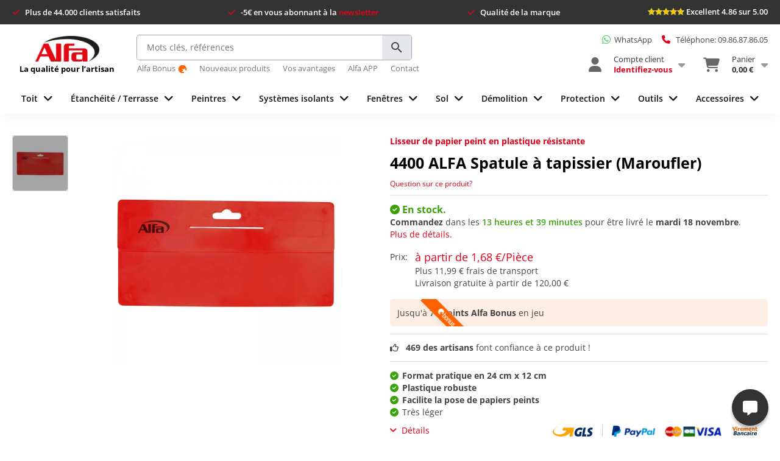

--- FILE ---
content_type: text/html; charset=UTF-8
request_url: https://www.alfa-direct.fr/4400-alfa-spatule-a-tapissier.html
body_size: 29517
content:
<!DOCTYPE html>
<html lang="fr">
<head>
<meta http-equiv="Content-Type" content="text/html; charset=utf-8" />
<meta http-equiv="language" content="fr">
<meta property="og:title" content="Lisseur de papier peint en plastique résistante" />
<meta property="og:type" content="company" />
<meta property="og:url" content="https://www.alfa-direct.fr/4400-alfa-spatule-a-tapissier.html" />
<meta property="og:image" content="https://media.alfa-direct.fr/cdn/alfa-logo-grande.png" />
<meta property="og:site_name" content="Lisseur de papier peint en plastique résistante" />
<meta property="og:description" content="Pour lisser, poser et découper proprement de nombreux types de papiers peints et de toiles" />
<meta property="fb:admins" content="100004201475721" />
<title>Lisseur de papier peint en plastique résistante</title>
<meta name="description" content="Pour lisser, poser et découper proprement de nombreux types de papiers peints et de toiles" />
<meta name="robots" content="INDEX,FOLLOW" />
<meta name="seobility" content="8b6713f6348c796758efd6b93e791ac8">
<link rel="icon" href="https://media.alfa-direct.fr/cdn/favicon.ico" type="image/x-icon" />
<link rel="shortcut icon" href="https://media.alfa-direct.fr/cdn/favicon.ico" type="image/x-icon" />
<link rel="apple-touch-icon" href="https://media.alfa-direct.fr/cdn/favicon.ico"/>
<link href="https://cdnjs.cloudflare.com/ajax/libs/font-awesome/6.3.0/css/all.min.css" rel="stylesheet" type="text/css">
<link rel="dns-prefetch" href="//pw.alfa-direkt.de/">
<link rel="dns-prefetch" href="//confidentialite.alfa-direct.fr">
<!--[if lt IE 7]>
<script type="text/javascript">
//<![CDATA[
var BLANK_URL = 'https://www.alfa-direct.fr/js/blank.html';
var BLANK_IMG = 'https://www.alfa-direct.fr/js/spacer.gif';
//]]>
</script>
<![endif]-->
<link rel="stylesheet" href="https://media.alfa-direct.fr/css_secure/abd6165baa3a490a76d7f8af40caf2cf.css?v=1762870949" >
<link rel="stylesheet" href="https://media.alfa-direct.fr/css_secure/01ca3af7d50b6defd4e8b69dc0a4ccea.css?v=1762870949" media="all" >
<script src="https://media.alfa-direct.fr/js/14f29d6c6b76252b5ce287de85d9e27b.js?v=1762870949"></script>
<script src="https://media.alfa-direct.fr/js/1d04a621641cf5c72a3619fe721abf46.js?v=1762870949" name="zjs_last"></script>
<script src="https://media.alfa-direct.fr/js/df503340dd902c5e89603f14710c5e99.js?v=1762870949" sort="last"></script>
<link rel="canonical" href="https://www.alfa-direct.fr/4400-alfa-spatule-a-tapissier.html">
<script type="text/javascript">
//<![CDATA[
Mage.Cookies.path = '/';
Mage.Cookies.domain = '.alfa-direct.fr';
//]]>
</script>
<script>
//<![CDATA[
optionalZipCountries = ["LU"];
//]]>
</script>
<script type="text/javascript">
//<![CDATA[
var AWACP_CONFIG = {
mageVersion: '1.9.4.5',
useProgress : 1,
popupForAllProducts : 0,
addProductConfirmationEnabled : 1,
removeProductConfirmationEnabled : 1,
dialogsVAlign: 'center',
cartAnimation: 'none',
addProductCounterBeginFrom : 0,
removeProductCounterBeginFrom : 3,
custom : {
miniWishlist: {
selectors: ['.block-wishlist'],
parentSelector: null
},
options: {
selectors: ['#acp-configurable-block'],
parentSelector: null
},
sidebar: {
selectors: null,
parentSelector: null
},
topLinks: {
selectors: null,
parentSelector: ['.header .quick-access>', '.toplinks-bar']
},
cart: {
selectors: ['.col-main', '#main'],
parentSelector: null
},
wishlist: {
selectors: ['.my-account'],
parentSelector: null
},
addProductConfirmation: {
selectors: null,
parentSelector: null
},
removeProductConfirmation: {
selectors: null,
parentSelector: null
}
},
hasFileOption : false };
Event.observe(document, 'dom:loaded', function(){
AW_AjaxCartPro.init(AWACP_CONFIG);
});
//]]>
</script>
<!-- Google Tag Manager -->
<script>
// consent validation
if (typeof window.Cookies.get('disable-webtracking') === 'undefined') {
(function(w,d,s,l,i){w[l]=w[l]||[];w[l].push({'gtm.start':
new Date().getTime(),event:'gtm.js'});var f=d.getElementsByTagName(s)[0],
j=d.createElement(s),dl=l!='dataLayer'?'&l='+l:'';j.async=true;j.src=
'https://www.googletagmanager.com/gtm.js?id='+i+dl;f.parentNode.insertBefore(j,f);
})(window,document,'script','dataLayer','');
}
</script>
<!-- End Google Tag Manager -->
<meta name="viewport" content="width=device-width, initial-scale=1.0" />
<!-- HTML5 Shim and Respond.js IE8 support of HTML5 elements and media queries -->
<!--[if lt IE 9]>
<script src="https://oss.maxcdn.com/libs/html5shiv/3.7.0/html5shiv.js"></script>
<script src="https://oss.maxcdn.com/libs/respond.js/1.4.2/respond.min.js"></script>
<![endif]-->
<script type="text/javascript">//<![CDATA[
var Translator = new Translate({"HTML tags are not allowed":"Les balises HTML ne sont pas autoris\u00e9es","Please select an option.":"Veuillez s\u00e9lectionner une option.","This is a required field.":"Ceci est un champ obligatoire.","Please enter a valid number in this field.":"Veuillez entrer un num\u00e9ro valide dans ce champ.","The value is not within the specified range.":"Cette valeur ne fait pas partie de la marge accept\u00e9e.","Please use numbers only in this field. Please avoid spaces or other characters such as dots or commas.":"Veuillez n'utiliser que des chiffres dans ce champ. Evitez les espaces et autres caract\u00e8res tels que des points ou des virgules.","Please use letters only (a-z or A-Z) in this field.":"Veuillez n'utiliser que des lettres (a-z ou A-Z) dans ce champ.","Please use only letters (a-z), numbers (0-9) or underscore(_) in this field, first character should be a letter.":"Veuillez utiliser seulement des lettres (a-z), des chiffres (0-9) ou le tiret bas (_) dans ce champ, le premier caract\u00e8re doit \u00eatre une lettre.","Please use only letters (a-z or A-Z) or numbers (0-9) only in this field. No spaces or other characters are allowed.":"Veuillez uniquement utiliser des lettres (a-z ou A-Z) ou des chiffres (0-9) dans ce champ. Aucune espace ou aucun autre caract\u00e8re n'est autoris\u00e9.","Please use only letters (a-z or A-Z) or numbers (0-9) or spaces and # only in this field.":"Veuillez uniquement utiliser des lettres (a-z ou A-Z) ou des chiffres (0-9) ou des espaces et # uniquement dans ce champ.","Please enter a valid phone number. For example (123) 456-7890 or 123-456-7890.":"Veuillez entrer un num\u00e9ro de t\u00e9l\u00e9phone valide. Par exemple (123) 456-7890 ou 123-456-7890.","Please enter a valid fax number. For example (123) 456-7890 or 123-456-7890.":"Veuillez entrer un num\u00e9ro de fax valide. Par exemple (123) 456-7890 ou 123-456-7890.","Please enter a valid date.":"Veuillez entrer une date valide.","The From Date value should be less than or equal to the To Date value.":"El valor Desde la fecha debe ser inferior o igual al valor Hasta la fecha.","Please enter a valid email address. For example johndoe@domain.com.":"Veuillez entrer une adresse courriel valide. Par exemple pierremaistre@domaine.fr.","Please use only visible characters and spaces.":"Veuillez uniquement utiliser des espaces et des caract\u00e8res visibles.","Please make sure your passwords match.":"Veuillez v\u00e9rifier que votre mot de passe fonctionne.","Please enter a valid URL. Protocol is required (http:\/\/, https:\/\/ or ftp:\/\/)":"Veuillez entrer une URL valide. Le protocole est n\u00e9cessaire (http:\/\/, https:\/\/ ou ftp:\/\/)","Please enter a valid URL. For example http:\/\/www.example.com or www.example.com":"Veuillez saisir une adresse Internet valide. Par exemple http:\/\/www.exemple.com ou www.exemple.com","Please enter a valid URL Key. For example \"example-page\", \"example-page.html\" or \"anotherlevel\/example-page\".":"Veuillez entrer une cl\u00e9 d'URL valide. Par exemple, \"page-exemple\", \"page-exemple.html\" ou \"autreniveau\/page-exemple\".","Please enter a valid XML-identifier. For example something_1, block5, id-4.":"Veuillez entrer un identifiant XML valide. Par exemple, objet_1, bloc5, id-4.","Please enter a valid social security number. For example 123-45-6789.":"Veuillez entrer un num\u00e9ro de s\u00e9curit\u00e9 sociale valide. Par exemple 123-54-6789.","Please enter a valid zip code. For example 90602 or 90602-1234.":"Veuillez entrer un code postal valide. Par exemple 90602 ou 90602-1234.","Please enter a valid zip code.":"Veuillez entrer un code postal valide.","Please use this date format: dd\/mm\/yyyy. For example 17\/03\/2006 for the 17th of March, 2006.":"Veuillez utiliser ce format de date: dd\/mm\/yyyy. Par exemple 29\/04\/1960 pour le 29th of April, 1960.","Please enter a valid $ amount. For example $100.00.":"Veuillez entrer un montant en $ valide. Par exemple 100 $.","Please select one of the above options.":"Veuillez s\u00e9lectionner l'un des choix ci-dessus.","Please select one of the options.":"Veuillez s\u00e9lectionner l'une des options.","Please select State\/Province.":"Veuillez choisir l'\u00e9tat\/la province.","Please enter a number greater than 0 in this field.":"Veuillez entrer un nombre plus grand que 0 dans ce champ.","Please enter a number 0 or greater in this field.":"Veuillez entrer un nombre \u00e9gal ou sup\u00e9rieur \u00e0 0 dans ce champ.","Please enter a valid credit card number.":"Veuillez entrer un num\u00e9ro de carte de cr\u00e9dit valide.","Credit card number does not match credit card type.":"Le num\u00e9ro de la carte de cr\u00e9dit ne correspond pas au type de la carte de cr\u00e9dit.","Card type does not match credit card number.":"Le type de la carte ne correspond pas au num\u00e9ro de la carte de cr\u00e9dit.","Incorrect credit card expiration date.":"Date d'expiration de la carte incorrecte.","Please enter a valid credit card verification number.":"Veuillez entrer un num\u00e9ro de v\u00e9rification de carte de cr\u00e9dit valide.","Please use only letters (a-z or A-Z), numbers (0-9) or underscore(_) in this field, first character should be a letter.":"Veuillez n'utiliser que des lettres (a-z ou A-Z), des nombres (0-9) ou le trait pour souligner (_) dans ce champ, le premier caract\u00e8re devant \u00eatre obligatoirement une lettre.","Please input a valid CSS-length. For example 100px or 77pt or 20em or .5ex or 50%.":"Veuillez entrer une longueur CSS valide. Par exemple, 00\u00a0px ou 77\u00a0pt ou 20\u00a0em ou 0,5\u00a0ex ou 50\u00a0%.","Text length does not satisfy specified text range.":"La longueur du texte ne correspond pas aux attentes sp\u00e9cifi\u00e9es.","Please enter a number lower than 100.":"Veuillez entrer un nombre inf\u00e9rieur \u00e0 100.","Please select a file":"Veuillez s\u00e9lectionner un fichier","Please enter issue number or start date for switch\/solo card type.":"Veuillez entrer le num\u00e9ro de probl\u00e8me ou la date de d\u00e9but pour le type de carte Switch\/Solo.","Please wait, loading...":"En cours de chargement, veuillez patienter...","This date is a required value.":"Cette date est une valeur requise.","Please enter a valid day (1-%d).":"Veuillez entrer un jour valide (1-%d).","Please enter a valid month (1-12).":"Veuillez entrer un mois valide (1-12).","Please enter a valid year (1900-%d).":"Veuillez entrer une ann\u00e9e valide (1900-%d).","Please enter a valid full date":"Veuillez entrer une date compl\u00e8te valide","Please enter a valid date between %s and %s":"Veuillez entrer une date valide entre %s et %s","Please enter a valid date equal to or greater than %s":"Veuillez entrer une date valide \u00e9galement ou sup\u00e9rieure \u00e0 %s","Please enter a valid date less than or equal to %s":"Veuillez entrer une date valide inf\u00e9rieure ou \u00e9gale \u00e0 %s","Add Products":"Ajouter produits","Complete":"Terminer","Please choose to register or to checkout as a guest":"Veuillez choisir de vous enregistrer ou de passer \u00e0 la caisse en tant qu'invit\u00e9","Your order cannot be completed at this time as there is no shipping methods available for it. Please make necessary changes in your shipping address.":"Votre commande ne peut pas \u00eatre r\u00e9alis\u00e9e pour le moment \u00e9tant donn\u00e9 qu'aucune m\u00e9thode de livraison n'est disponible. Veuillez apporter les modifications n\u00e9cessaires \u00e0 votre adresse de livraison.","Please specify shipping method.":"Veuillez sp\u00e9cifier la m\u00e9thode d'exp\u00e9dition.","Your order cannot be completed at this time as there is no payment methods available for it.":"Votre commande ne peut \u00eatre termin\u00e9e pour l\u2019heure, car aucun moyen de paiement n\u2019est disponible pour elle.","Please specify payment method.":"Veuillez pr\u00e9ciser une m\u00e9thode de paiement.","Add to Cart":"Ajouter au panier","In Stock":"En stock","Out of Stock":"Pas en stock","Your VAT-ID is valid.":"Votre num\u00e9ro de TVA est valide.","We have identified you as EU business customer, you can order VAT-exempt in our shop now.":"Nous vous avons identifi\u00e9 comme client commercial de l'UE., Vous pouvez commander exon\u00e9r\u00e9 de TVA dans notre boutique maintenant.","We have identified you as business customer.":"Nous vous avons identifi\u00e9 comme client professionnel","Your VAT-ID is invalid, please check the syntax.":"Votre num\u00e9ro de TVA n'est pas valide, v\u00e9rifiez la syntaxe.","The given VAT-ID is invalid, please check the syntax. If this error remains please contact us directly to register a customer account with exempt from taxation with us.":"Le num\u00e9ro de TVA entr\u00e9 n'est pas valide, v\u00e9rifiez la syntaxe. Si cette erreur persiste, contactez-nous directement pour enregistrer un compte client avec l'exon\u00e9ration fiscale avec nous.","Currently the European VIES service is unavailable, but you can proceed with your registration and validate later from your customer account management.":"Actuellement, le service VIES europ\u00e9en n'est pas disponible, mais vous pouvez proc\u00e9der \u00e0 votre inscription et valider plus tard \u00e0 partir de votre gestion de compte client.","Currently the member state service is unavailable, we could not validate your VAT-ID to issue an VAT exempt order. Anyhow you can proceed with your registration and validate later in your customer account.":"Actuellement, le service de v\u00e9rification Europ\u00e9en n'est pas disponible, nous ne pouvons pas valider votre TVA pour \u00e9mettre une commande exon\u00e9r\u00e9e de TVA. Quoi qu'il en soit, vous pouvez proc\u00e9der \u00e0 votre inscription et la valider plus tard dans votre compte client.","There was an error processing your request. If this error remains please contact us directly to register a customer account with exempt from taxation with us.":"Il y a eu une erreur lors du traitement de votre demande. Si cette erreur persiste, contactez-nous directement pour enregistrer un compte client avec l'exon\u00e9ration fiscale avec nous.","Please wait while we validate your VAT-ID":"Veuillez patienter pendant que nous validons votre num\u00e9ro de TVA","Please enter your VAT-ID including the ISO-3166 two letter country code.":"Entrez votre num\u00e9ro de TVA, y compris le code de pays \u00e0 deux lettres (ISO-3166)."});
//]]></script><script src="https://cdn.ablyft.com/s/19582429.js"></script>
<script src="https://confidentialite.alfa-direct.fr/app.js?apiKey=3956cd8baf243055a0c957d270fe01294e0c7a7f1bb60eca&amp;domain=e309235&amp;lang=fr_FR&amp;theme=a8b7a5c" referrerpolicy="origin"></script>
<script>
jQuery.noConflict();
</script>
<meta name = "seobility" content = "8b6713f6348c796758efd6b93e791ac8">
<meta name="msvalidate.01" content="EAB57A74F457E7EC56B22D01E9657C7C" />
<meta name='yandex-verification' content='5c2b2f4eb4863210' />
<meta name="facebook-domain-verification" content="1cjlqrg321ezzfzd5i4erpszfnicjx" />
<!-- Facebook Pixel Code -->
<script>
!function(f,b,e,v,n,t,s)
{if(f.fbq)return;n=f.fbq=function(){n.callMethod?
n.callMethod.apply(n,arguments):n.queue.push(arguments)};
if(!f._fbq)f._fbq=n;n.push=n;n.loaded=!0;n.version='2.0';
n.queue=[];t=b.createElement(e);t.async=!0;
t.src=v;s=b.getElementsByTagName(e)[0];
s.parentNode.insertBefore(t,s)}(window,document,'script',
'https://connect.facebook.net/en_US/fbevents.js');
fbq('init', '378837302613110');
fbq('track', 'PageView');
</script>
<noscript>
<img height="1" width="1"
src="https://www.facebook.com/tr?id=378837302613110&ev=PageView
&noscript=1"/>
</noscript>
<!-- End Facebook Pixel Code -->
<!-- Google tag (gtag.js) -->
<script async src="https://www.googletagmanager.com/gtag/js?id=AW-845237831"></script>
<script>
window.dataLayer = window.dataLayer || [];
function gtag(){dataLayer.push(arguments);}
gtag('js', new Date());
gtag('config', 'AW-845237831');
</script>
<script src="https://cdn.brevo.com/js/sdk-loader.js" async></script>
<script>
// Version: 2.0
window.Brevo = window.Brevo || [];
Brevo.push([
"init",
{
client_key: "tydo2uhcc4xkc7xqzkd8syn3"
}
]);
</script>
<script>
var isLoggedIn = false;
var hasAlfaPlus = false;
</script>
</head>
<body class="catalog-product-view catalog-product-view product-4400-alfa-spatule-a-tapissier">
<!-- Google Tag Manager (noscript) -->
<noscript><iframe src="https://www.googletagmanager.com/ns.html?id="
height="0" width="0" style="display:none;visibility:hidden"></iframe></noscript>
<!-- End Google Tag Manager (noscript) -->
<!-- Logo Schema added by CreareSEO -->
<script type="application/ld+json">
{
"@context": "http://schema.org",
"@type": "Organization",
"url": "https://www.alfa-direct.fr/",
"logo": "https://www.alfa-direct.fr/skin/frontend/alfa/default/images/alfa-direct-qualite-artisan.png"
}
</script><!-- Organization Schema added by CreareSEO -->
<script type="application/ld+json">
{
"@context": "http://schema.org",
"@type": "Organization",
"address": {
"@type": "PostalAddress",
"addressLocality": "Ellwangen",
"postalCode": "73479",
"streetAddress": "Ferdinand-Porsche-Str. 10",
"addressRegion": "Baden-Württemberg"
},
"name": "Alfa Direct",
"telephone": "09.86.87.86.05"
}
</script><!-- Product Schema added by CreareSEO -->
<script type="application/ld+json">
{
"@context": "http://schema.org",
"@type": "Product",
"description": "Le lissoir à papier peint 4400 Alfa est un outil indispensable pour tout peintre et tapissier (Maroufler). De nombreux types de papiers peints et de toiles peuvent être appliqués à l'aide de ce lissoir à papier peint, lissée et coupée proprement avec un cutter. Les papiers peuvent également être facilement recouverts d'une pellicule. Le lissoir à papier peint a un format pratique de 24 cm x 12 cm, est fabriqué en plastique robuste et est très léger.
Avantages
Format pratique en 24 cm x 12 cm
Plastique robuste
Facilite la pose de papiers peints
Très léger
",
"name": "4400 ALFA Spatule à tapissier (Maroufler)",
"image": "https://media.alfa-direct.fr/catalog/product/s/p/spatule-a-tapissier-alfa.jpg",
"sku": "4400",
"url": "https://www.alfa-direct.fr/4400-alfa-spatule-a-tapissier.html",
"brand": "Alfa",
"offers": [
{
"@type": "Offer",
"itemCondition": "http://schema.org/NewCondition",
"availability": "http://schema.org/InStock",
"itemOffered": {
"@type": "Product",
"sku": "4400 2412 (005)",
"name": "4400 ALFA Spatule à tapissier - 5 pièce",
"image": "https://media.alfa-direct.fr/catalog/product/s/p/spatule-a-tapissier-alfa.jpg",
"offers": {
"@type": "Offer",
"price": "9.95",
"priceCurrency": "EUR",
"availability": "http://schema.org/InStock"
}
},
"priceCurrency": "EUR",
"price": "9.95"
}
, {
"@type": "Offer",
"itemCondition": "http://schema.org/NewCondition",
"availability": "http://schema.org/InStock",
"itemOffered": {
"@type": "Product",
"sku": "4400 2412 (020)",
"name": "4400 ALFA Spatule à tapissier - 20 pièces",
"image": "https://media.alfa-direct.fr/catalog/product/s/p/spatule-a-tapissier-alfa.jpg",
"offers": {
"@type": "Offer",
"price": "32.8",
"priceCurrency": "EUR",
"availability": "http://schema.org/InStock"
}
},
"priceCurrency": "EUR",
"price": "32.8"
}
, {
"@type": "Offer",
"itemCondition": "http://schema.org/NewCondition",
"availability": "http://schema.org/InStock",
"itemOffered": {
"@type": "Product",
"sku": "4400 2412 (100)",
"name": "4400 ALFA Spatule à tapissier - 100 pièces",
"image": "https://media.alfa-direct.fr/catalog/product/s/p/spatule-a-tapissier-alfa.jpg",
"offers": {
"@type": "Offer",
"price": "140",
"priceCurrency": "EUR",
"availability": "http://schema.org/InStock"
}
},
"priceCurrency": "EUR",
"price": "140"
}
]
}
</script>

<div id="appbanner" class="justify-content-between align-items-center">
<div class="appbanner-close" onclick="appbanner.hide()">×</div>
<div class="appbanner-logo d-flex flex-row align-items-center">
<div class="mr-4">
<img src="https://media.alfa-direct.fr/cdn/alfa-app-icon.png" alt="Alfa App">
</div>
<div class="appbanner-text mr-3">
<div class="d-flex flex-column">
<div class="bold">L'app Alfa pour Smartphones</div>
<div>Commandez facilement</div>
</div>
</div>
</div>
<div class="appbanner-action">
<div>
<a id="appbanner-install" target="_blank" href="#" onclick="javascript:_paq.push(['trackEvent', 'AlfaAppBanner', 'Click', 'Installieren']);" class="btn btn-primary">Installer</a>
</div>
</div>
</div>
<div class="usp-wrapper m-0">
<div class="container">
<div class="d-flex justify-content-between py-3">
<div class="usp">
<span class="usp-text">Plus de 44.000 clients satisfaits</span>
</div>
<div class="usp">
<span class="usp-text" data-toggle="tooltip" data-placement="bottom" title="Sous la forme de points Alfa Bonus. Création d’un compte client nécessaire.">-5€ en vous abonnant à la <a href="/newsletter" font-weight: 600">newsletter</a></span>
</div>
<div class="usp">
<span class="usp-text">Qualité de la marque</span>
</div>
<div class="usp">
<a href="/commentaires-client">
<div class="header-rating">
<div class="ratings">
<div class="rating-box">
<div class="rating" style="width: 97.17%"></div>
</div>
</div>
<div class="rating-text">
<span>Excellent 4.86 sur 5.00</span>
</div>
</div>
</a>
</div>
</div>
</div>
</div>
<div class="header-wrapper" style="position:relative;padding:14px 0 10px 0">
<div class="container">
<header class="d-lg-flex flex-row flex-nowrap w-100 p-0 align-items-center">
<div class="header-left d-lg-flex flex-nowrap flex-column justify-content-center" style="height: 73px;">
<a href="/" title="Vers la page d'accueil" class="logo">
<div style="display: flex;align-items: flex-end;justify-content: center;">
<img alt="Alfa Direct" src="https://media.alfa-direct.fr/cdn/alfa-logo-grande.png" title="La qualité pour l’artisan">
</div>
<span class="slogan"><span>La qualité pour l’artisan</span></span>
</a>
</div>
<div class="header-center d-lg-flex flex-nowrap flex-column justify-content-center" style="height: 73px;">
<div class="header-search mb-2">
<a-search></a-search>
</div>
<div class="header-subnav d-lg-flex flex-row flex-nowrap" style="white-space: nowrap;">
<div><a href="/alfabonus">Alfa Bonus<img class="d-inline-block ml-2" src="https://media.alfa-direkt.de/cdn/bonus-icon-13x13px.png" alt="Alfa Bonus"></a></div>
<div><a href="/tous-les-produits/nouveaux-produits">Nouveaux produits</a></div>
<div><a href="/vos-avantages">Vos avantages</a></div>
<div><a href="/app">Alfa APP</a></div>
<div><a href="/contacts">Contact</a></div>
</div>
</div>
<div class="header-right d-lg-flex flex-nowrap flex-column justify-content-center align-items-end w-100" style="height: 73px;">
<div class="mb-3 d-flex align-items-center">
<a class="d-inline-flex align-items-center" href="/whatsapp" style="margin-right:16px;text-decoration: none" data-toggle="tooltip" data-placement="bottom" data-original-title="Du lundi au vendredi de 6h30 à 16h00">
<i style="color: #4ED265;font-size: 1.2em" class="fa-brands fa-whatsapp mr-2"></i>
<span style="color: #444; font-size: 13px;">WhatsApp</span>
</a>
<a style="color: inherit; text-decoration: none" data-toggle="tooltip" data-placement="bottom" data-original-title="Du lundi au vendredi de 7h00 à 16h00">
<i class="mr-2 fa fa-phone" style="color:#e4001b;"></i>
<span style="font-size: 13px;">Téléphone: 09.86.87.86.05</span>
</a>
</div>
<div class="header-controls-wrapper justify-content-end">
<div id="header-controls">
<div class="menu-controls">
<a href="#mobile-menu" id="mobile-menu-icon" class="menu-icon icon-bar hamburger hamburger--slider">
<span class="hamburger-box">
<span class="hamburger-inner"></span>
</span>
</a>
<a href="#mobile-user" id="mobile-user-menu-icon" class="menu-icon icon-user"></a>
<a href="/checkout/cart" class="menu-icon icon-cart">
<span class="cart-item-count">0</span>
</a>
</div>
<div class="header-dropdowns w-100 d-lg-flex flex-row justify-content-end">
<div class="header-dropdown">
<a href="https://www.alfa-direct.fr/customer/account/login/referer/aHR0cHM6Ly93d3cuYWxmYS1kaXJlY3QuZnIvNDQwMC1hbGZhLXNwYXR1bGUtYS10YXBpc3NpZXIuaHRtbA,,/" class="d-lg-flex flex-row flex-nowrap">
<div class="d-lg-flex justify-content-center align-items-center mr-3 position-relative">
<i class="header-dropdown-icon d-lg-flex justify-content-center align-items-center fa fa-user"></i>
</div>
<div class="d-lg-flex justify-content-center flex-column mr-3" style="line-height:17px">
<div>Compte client</div>
<div class="bold" style="color:#e4001b">Identifiez-vous</div>
</div>
<div class="d-lg-flex justify-content-center align-items-center">
<i style="font-size: 18px; color: #999;" class="fa fa-caret-down"></i>
</div>
</a>
<div class="header-dropdown-content">
<div class="mb-2">
<a href="https://www.alfa-direct.fr/customer/account/login/referer/aHR0cHM6Ly93d3cuYWxmYS1kaXJlY3QuZnIvNDQwMC1hbGZhLXNwYXR1bGUtYS10YXBpc3NpZXIuaHRtbA,,/" class="btn btn-primary btn-block"><i class="fa fa-sign-in"></i> <span class="bold">Identifiez-vous</span></a>
</div>
<div class="text-center mb-3">
<span class="bold">Nouveau client ?</span> <a href="/customer/account/create">Commencez ici.</a>
</div>
<!-- bonusprogram -->
<!-- default nav -->
<div class="header-dropdown-content-links">
<div><a href="https://www.alfa-direct.fr/customer/account/login/referer/aHR0cHM6Ly93d3cuYWxmYS1kaXJlY3QuZnIvNDQwMC1hbGZhLXNwYXR1bGUtYS10YXBpc3NpZXIuaHRtbA,,/"><i class="fa fa-user-circle"></i> Mon compte</a></div>
<div><a href="https://www.alfa-direct.fr/customer/account/login/referer/aHR0cHM6Ly93d3cuYWxmYS1kaXJlY3QuZnIvNDQwMC1hbGZhLXNwYXR1bGUtYS10YXBpc3NpZXIuaHRtbA,,/"><i class="fa fa-bookmark"></i> Mes favoris</a></div>
<div><a href="https://www.alfa-direct.fr/customer/account/login/referer/aHR0cHM6Ly93d3cuYWxmYS1kaXJlY3QuZnIvNDQwMC1hbGZhLXNwYXR1bGUtYS10YXBpc3NpZXIuaHRtbA,,/"><i class="fa fa-shopping-cart"></i> Mes commandes</a></div>
<div><a href="https://www.alfa-direct.fr/customer/account/login/referer/aHR0cHM6Ly93d3cuYWxmYS1kaXJlY3QuZnIvNDQwMC1hbGZhLXNwYXR1bGUtYS10YXBpc3NpZXIuaHRtbA,,/"><i class="fa fa-star-half-stroke"></i> Mes avis sur les produits</a></div>
<div><a href="https://www.alfa-direct.fr/customer/account/login/referer/aHR0cHM6Ly93d3cuYWxmYS1kaXJlY3QuZnIvNDQwMC1hbGZhLXNwYXR1bGUtYS10YXBpc3NpZXIuaHRtbA,,/"><i class="fa fa-address-book"></i> Mon carnet d'adresses</a></div>
<div><a href="/alfa_referrals/link"><i class="fa fa-users"></i> L'artisan invite l'artisan</a></div>
<div><a href="https://www.alfa-direct.fr/customer/account/login/referer/aHR0cHM6Ly93d3cuYWxmYS1kaXJlY3QuZnIvNDQwMC1hbGZhLXNwYXR1bGUtYS10YXBpc3NpZXIuaHRtbA,,/"><i class="fa fa-cog"></i> Mes informations personnelles</a></div>
</div>
</div>
</div>
<div class="header-dropdown header-dropdown-cart">
<a href="/checkout/cart" class="d-lg-flex flex-row flex-nowrap">
<div class="d-lg-flex justify-content-center align-items-center mr-3">
<div class="position-relative">
<i class="header-dropdown-icon d-lg-flex justify-content-center align-items-center fa fa-shopping-cart"></i>
</div>
</div>
<div class="d-lg-flex justify-content-center flex-column mr-3" style="line-height:17px">
<div>Panier</div>
<div class="bold">
<span class="price">0,00 €</span> </div>
</div>
<div class="d-lg-flex justify-content-center align-items-center">
<i style="font-size: 18px; color: #999" class="fa fa-caret-down"></i>
</div>
</a>
<div class="header-dropdown-content">
<div>
Votre panier est vide.
</div>
</div>
</div>
</div>
</div>
<script>
var headerDropdownMouseEnterTimeout;
var headerDropdownMouseLeaveTimeout;
jQuery('.header-dropdown').mouseenter(function() {
var dropdownContent = jQuery(this).children().last();
var $this = this;
clearTimeout(headerDropdownMouseLeaveTimeout);
headerDropdownMouseEnterTimeout = setTimeout(function() {
dropdownContent.show();
jQuery($this).children().first().addClass('active');
jQuery($this).siblings().each(function(key, elem) {
// Hide Dropdown
jQuery(elem).children().last().hide();
// Remove active class from link
jQuery(elem).children().first().removeClass('active');
})
}, 150);
});
jQuery('.header-dropdown').mouseleave(function() {
var link = jQuery(this).children().first();
var dropdownContent = jQuery(this).children().last();
clearTimeout(headerDropdownMouseEnterTimeout);
headerDropdownMouseLeaveTimeout = setTimeout(function() {
dropdownContent.hide();
link.removeClass('active');
}, 150);
});
jQuery('.header-dropdowns').mouseleave(function(e) {
var $this = this;
var dropdowns = jQuery('.header-dropdown');
headerDropdownMouseLeaveTimeout = setTimeout(function() {
dropdowns.each(function(key, elem) {
jQuery(elem).children().first().removeClass('active');
jQuery(elem).children().last().hide();
});
}, 150);
});
</script>
</div>
</div>
</header>
</div>
</div>
<div class="clearfix"></div>
<div id="mobile-user">
<div class="Panel">
<p style="margin-bottom: 10px;" class="alert alert-danger">Veuillez d'abord vous connecter.</p>
<div>
<a href="https://www.alfa-direct.fr/customer/account/login/referer/aHR0cHM6Ly93d3cuYWxmYS1kaXJlY3QuZnIvNDQwMC1hbGZhLXNwYXR1bGUtYS10YXBpc3NpZXIuaHRtbA,,/" class="btn btn-block btn-lg btn-primary">Identifiez-vous</a>
<a href="/customer/account/create" class="btn btn-block btn-link">ou créer un compte client</a>
</div>
<ul style="margin-top: 10px;">
<li><a href="https://www.alfa-direct.fr/customer/account/login/referer/aHR0cHM6Ly93d3cuYWxmYS1kaXJlY3QuZnIvNDQwMC1hbGZhLXNwYXR1bGUtYS10YXBpc3NpZXIuaHRtbA,,/"><i style="width: 20px; text-align: center;" class="fa fa-user-circle"></i> Mon compte</a></li>
<li><a href="https://www.alfa-direct.fr/customer/account/login/referer/aHR0cHM6Ly93d3cuYWxmYS1kaXJlY3QuZnIvNDQwMC1hbGZhLXNwYXR1bGUtYS10YXBpc3NpZXIuaHRtbA,,/"><i style="width: 20px; text-align: center;" class="fa fa-shopping-cart"></i> Mes commandes</a></li>
<li><a href="https://www.alfa-direct.fr/customer/account/login/referer/aHR0cHM6Ly93d3cuYWxmYS1kaXJlY3QuZnIvNDQwMC1hbGZhLXNwYXR1bGUtYS10YXBpc3NpZXIuaHRtbA,,/"><i style="width: 20px; text-align: center;" class="fa fa-star-half-stroke"></i> Mes avis sur les produits</a></li>
<li><a href="https://www.alfa-direct.fr/customer/account/login/referer/aHR0cHM6Ly93d3cuYWxmYS1kaXJlY3QuZnIvNDQwMC1hbGZhLXNwYXR1bGUtYS10YXBpc3NpZXIuaHRtbA,,/"><i style="width: 20px; text-align: center;" class="fa fa-bookmark"></i> Mes favoris</a></li>
<li><a href="https://www.alfa-direct.fr/customer/account/login/referer/aHR0cHM6Ly93d3cuYWxmYS1kaXJlY3QuZnIvNDQwMC1hbGZhLXNwYXR1bGUtYS10YXBpc3NpZXIuaHRtbA,,/"><i style="width: 20px; text-align: center;" class="fa fa-address-book"></i> Mon carnet d'adresses</a></li>
<li><a href="https://www.alfa-direct.fr/customer/account/login/referer/aHR0cHM6Ly93d3cuYWxmYS1kaXJlY3QuZnIvNDQwMC1hbGZhLXNwYXR1bGUtYS10YXBpc3NpZXIuaHRtbA,,/"><i style="width: 20px; text-align: center;" class="fa fa-address-book"></i> L'artisan invite l'artisan</a></li>
<li><a href="https://www.alfa-direct.fr/customer/account/login/referer/aHR0cHM6Ly93d3cuYWxmYS1kaXJlY3QuZnIvNDQwMC1hbGZhLXNwYXR1bGUtYS10YXBpc3NpZXIuaHRtbA,,/"><i style="width: 20px; text-align: center;" class="fa fa-cog"></i> Mes informations personnelles</a></li>
</ul>
</div>
</div>
<div class="header-navigation-wrapper">
<div class="container">
<div class="header-navigation w-100 d-flex align-content-center">
<div class="header-navigation-link-wrapper" style="flex-grow: 1;" data-category-id="128">
<a class="header-navigation-link d-flex justify-content-center align-items-center" href="https://www.alfa-direct.fr/secteurs/charpentiers-couvreurs-menuisiers-constructions-bois">
Toit<i class="fa fa-angle-down ml-3"></i>
</a>
<div class="header-navigation-dropdown"></div>
</div>
<div class="header-navigation-link-wrapper" style="flex-grow: 1;" data-category-id="136">
<a class="header-navigation-link d-flex justify-content-center align-items-center" href="https://www.alfa-direct.fr/secteurs/etancheite-du-toit-et-des-constructions-protection-desconstructions">
Étanchéité / Terrasse<i class="fa fa-angle-down ml-3"></i>
</a>
<div class="header-navigation-dropdown"></div>
</div>
<div class="header-navigation-link-wrapper" style="flex-grow: 1;" data-category-id="129">
<a class="header-navigation-link d-flex justify-content-center align-items-center" href="https://www.alfa-direct.fr/secteurs/peintres-vernisseurs-platriers-plaquistes-enduiseurs">
Peintres<i class="fa fa-angle-down ml-3"></i>
</a>
<div class="header-navigation-dropdown"></div>
</div>
<div class="header-navigation-link-wrapper" style="flex-grow: 1;" data-category-id="130">
<a class="header-navigation-link d-flex justify-content-center align-items-center" href="https://www.alfa-direct.fr/secteurs/isolation-thermique-accessoires">
Systèmes isolants<i class="fa fa-angle-down ml-3"></i>
</a>
<div class="header-navigation-dropdown"></div>
</div>
<div class="header-navigation-link-wrapper" style="flex-grow: 1;" data-category-id="132">
<a class="header-navigation-link d-flex justify-content-center align-items-center" href="https://www.alfa-direct.fr/secteurs/constructions-et-montages-de-fenetres-constructions-en-metal-facades">
Fenêtres<i class="fa fa-angle-down ml-3"></i>
</a>
<div class="header-navigation-dropdown"></div>
</div>
<div class="header-navigation-link-wrapper" style="flex-grow: 1;" data-category-id="131">
<a class="header-navigation-link d-flex justify-content-center align-items-center" href="https://www.alfa-direct.fr/secteurs/decorateurs-interieurs-poseurs-de-sols">
Sol<i class="fa fa-angle-down ml-3"></i>
</a>
<div class="header-navigation-dropdown"></div>
</div>
<div class="header-navigation-link-wrapper" style="flex-grow: 1;" data-category-id="133">
<a class="header-navigation-link d-flex justify-content-center align-items-center" href="https://www.alfa-direct.fr/secteurs/demolition-et-traitement-des-dechets">
Démolition<i class="fa fa-angle-down ml-3"></i>
</a>
<div class="header-navigation-dropdown"></div>
</div>
<div class="header-navigation-link-wrapper" style="flex-grow: 1;" data-category-id="135">
<a class="header-navigation-link d-flex justify-content-center align-items-center" href="https://www.alfa-direct.fr/secteurs/protection-du-travail">
Protection<i class="fa fa-angle-down ml-3"></i>
</a>
<div class="header-navigation-dropdown"></div>
</div>
<div class="header-navigation-link-wrapper" style="flex-grow: 1;" data-category-id="245">
<a class="header-navigation-link d-flex justify-content-center align-items-center" href="https://www.alfa-direct.fr/secteurs/outils">
Outils<i class="fa fa-angle-down ml-3"></i>
</a>
<div class="header-navigation-dropdown"></div>
</div>
<div class="header-navigation-link-wrapper" style="flex-grow: 1;" data-category-id="142">
<a class="header-navigation-link d-flex justify-content-center align-items-center" href="https://www.alfa-direct.fr/secteurs/accessoires">
Accessoires<i class="fa fa-angle-down ml-3"></i>
</a>
<div class="header-navigation-dropdown"></div>
</div>
</div>
</div>
</div>
<nav id="mobile-menu"></nav>
<script>
jQuery(function() {
var categories = JSON.parse('[{\"id\":\"128\",\"url\":\"https:\\/\\/www.alfa-direct.fr\\/secteurs\\/charpentiers-couvreurs-menuisiers-constructions-bois\",\"name\":\"Charpentiers, couvreurs, menuisiers, constructions bois\",\"name_short\":\"Toit\",\"children_ids\":[\"143\",\"144\",\"145\",\"146\",\"147\",\"148\",\"149\",\"150\",\"151\",\"263\",\"264\",\"266\",\"262\",\"265\",\"152\",\"298\"],\"children\":[{\"id\":\"143\",\"url\":\"https:\\/\\/www.alfa-direct.fr\\/secteurs\\/charpentiers-couvreurs-menuisiers-constructions-bois\\/meilleures-ventes\",\"name\":\"Meilleures ventes\",\"thumbnail\":\"https:\\/\\/media.alfa-direct.fr\\/catalog\\/category\\/bestseller-toit.png\",\"product_count\":7,\"position\":\"1\"},{\"id\":\"144\",\"url\":\"https:\\/\\/www.alfa-direct.fr\\/secteurs\\/charpentiers-couvreurs-menuisiers-constructions-bois\\/set-decouverte-et-promos\",\"name\":\"Set d\\u00e9couverte et promos\",\"thumbnail\":\"https:\\/\\/media.alfa-direct.fr\\/catalog\\/category\\/set-toit.jpg\",\"product_count\":4,\"position\":\"2\"},{\"id\":\"145\",\"url\":\"https:\\/\\/www.alfa-direct.fr\\/secteurs\\/charpentiers-couvreurs-menuisiers-constructions-bois\\/freins-pare-vapeur\",\"name\":\"Pare-vapeur & frein-vapeur\",\"thumbnail\":\"https:\\/\\/media.alfa-direct.fr\\/catalog\\/category\\/pare-vapeur.jpg\",\"product_count\":17,\"position\":\"3\"},{\"id\":\"146\",\"url\":\"https:\\/\\/www.alfa-direct.fr\\/secteurs\\/charpentiers-couvreurs-menuisiers-constructions-bois\\/fixation-etanche\",\"name\":\"Fixation \\u00e9tanche\",\"thumbnail\":\"https:\\/\\/media.alfa-direct.fr\\/catalog\\/category\\/fixation-etanche.jpg\",\"product_count\":21,\"position\":\"4\"},{\"id\":\"147\",\"url\":\"https:\\/\\/www.alfa-direct.fr\\/secteurs\\/charpentiers-couvreurs-menuisiers-constructions-bois\\/ecran-sous-toiture\",\"name\":\"\\u00c9cran de sous-toiture\",\"thumbnail\":\"https:\\/\\/media.alfa-direct.fr\\/catalog\\/category\\/ecran-sous-toiture.jpg\",\"product_count\":13,\"position\":\"5\"},{\"id\":\"148\",\"url\":\"https:\\/\\/www.alfa-direct.fr\\/secteurs\\/charpentiers-couvreurs-menuisiers-constructions-bois\\/etancheite-clous\",\"name\":\"\\u00c9tanch\\u00e9it\\u00e9 des clous\",\"thumbnail\":\"https:\\/\\/media.alfa-direct.fr\\/catalog\\/category\\/etancheite-clous.jpg\",\"product_count\":7,\"position\":\"6\"},{\"id\":\"149\",\"url\":\"https:\\/\\/www.alfa-direct.fr\\/secteurs\\/charpentiers-couvreurs-menuisiers-constructions-bois\\/films-ecrans-fixation-facades\",\"name\":\"Membrane de fa\\u00e7ade\",\"thumbnail\":\"https:\\/\\/media.alfa-direct.fr\\/catalog\\/category\\/membrane-facade.jpg\",\"product_count\":3,\"position\":\"7\"},{\"id\":\"150\",\"url\":\"https:\\/\\/www.alfa-direct.fr\\/secteurs\\/charpentiers-couvreurs-menuisiers-constructions-bois\\/etancheite\",\"name\":\"\\u00c9tanch\\u00e9it\\u00e9\",\"thumbnail\":\"https:\\/\\/media.alfa-direct.fr\\/catalog\\/category\\/etancheite.png\",\"product_count\":20,\"position\":\"8\"},{\"id\":\"151\",\"url\":\"https:\\/\\/www.alfa-direct.fr\\/secteurs\\/charpentiers-couvreurs-menuisiers-constructions-bois\\/closoir-de-faitage\",\"name\":\"Closoir de fa\\u00eetage\",\"thumbnail\":\"https:\\/\\/media.alfa-direct.fr\\/catalog\\/category\\/faites-etaretes-rubans-raccords.png\",\"product_count\":13,\"position\":\"9\"},{\"id\":\"263\",\"url\":\"https:\\/\\/www.alfa-direct.fr\\/secteurs\\/charpentiers-couvreurs-menuisiers-constructions-bois\\/manchons-de-etancheite\",\"name\":\"Manchons d\'\\u00e9tanch\\u00e9it\\u00e9\",\"thumbnail\":\"https:\\/\\/media.alfa-direct.fr\\/catalog\\/category\\/manchon-etancheite.jpg\",\"product_count\":13,\"position\":\"10\"},{\"id\":\"264\",\"url\":\"https:\\/\\/www.alfa-direct.fr\\/secteurs\\/charpentiers-couvreurs-menuisiers-constructions-bois\\/agrafes-et-crochets-anti-tempete\",\"name\":\"Agrafes et crochets anti-temp\\u00eate\",\"thumbnail\":\"https:\\/\\/media.alfa-direct.fr\\/catalog\\/category\\/crochet-anti-tempete.jpg\",\"product_count\":11,\"position\":\"11\"},{\"id\":\"266\",\"url\":\"https:\\/\\/www.alfa-direct.fr\\/secteurs\\/charpentiers-couvreurs-menuisiers-constructions-bois\\/equerre-de-fixation-et-sabot-pour-poutres\",\"name\":\"\\u00c9querre de fixation et sabot pour poutres\",\"thumbnail\":\"https:\\/\\/media.alfa-direct.fr\\/catalog\\/category\\/alfa-equerres-et-sabots-pour-poutres.jpg\",\"product_count\":8,\"position\":\"12\"},{\"id\":\"262\",\"url\":\"https:\\/\\/www.alfa-direct.fr\\/secteurs\\/charpentiers-couvreurs-menuisiers-constructions-bois\\/vis-et-chevilles\",\"name\":\"Vis et chevilles\",\"thumbnail\":\"https:\\/\\/media.alfa-direct.fr\\/catalog\\/category\\/alfa-vis-chevilles.jpg\",\"product_count\":41,\"position\":\"13\"},{\"id\":\"265\",\"url\":\"https:\\/\\/www.alfa-direct.fr\\/secteurs\\/charpentiers-couvreurs-menuisiers-constructions-bois\\/protection-anti-oiseaux-et-ventilation-des-avant-toits\",\"name\":\"Protection anti oiseaux et ventilation des avant-toits\",\"thumbnail\":\"https:\\/\\/media.alfa-direct.fr\\/catalog\\/category\\/stop-piaf.jpg\",\"product_count\":10,\"position\":\"14\"},{\"id\":\"152\",\"url\":\"https:\\/\\/www.alfa-direct.fr\\/secteurs\\/charpentiers-couvreurs-menuisiers-constructions-bois\\/accessoires-toits\",\"name\":\"Accessoires toits\",\"thumbnail\":\"https:\\/\\/media.alfa-direct.fr\\/catalog\\/category\\/accessoires-toits.png\",\"product_count\":56,\"position\":\"15\"},{\"id\":\"298\",\"url\":\"https:\\/\\/www.alfa-direct.fr\\/secteurs\\/charpentiers-couvreurs-menuisiers-constructions-bois\\/ruban-de-raccord-cheminee\",\"name\":\"Ruban de raccord chemin\\u00e9e\",\"thumbnail\":\"https:\\/\\/media.alfa-direct.fr\\/catalog\\/category\\/bande-flexible-de-raccordements-chemin_e.jpg\",\"product_count\":4,\"position\":\"17\"}]},{\"id\":\"136\",\"url\":\"https:\\/\\/www.alfa-direct.fr\\/secteurs\\/etancheite-du-toit-et-des-constructions-protection-desconstructions\",\"name\":\"\\u00c9tanch\\u00e9it\\u00e9 du toit et des constructions, protection des constructions\",\"name_short\":\"\\u00c9tanch\\u00e9it\\u00e9 \\/ Terrasse\",\"children_ids\":[\"154\",\"156\",\"157\",\"158\",\"159\",\"160\",\"293\"],\"children\":[{\"id\":\"154\",\"url\":\"https:\\/\\/www.alfa-direct.fr\\/secteurs\\/etancheite-du-toit-et-des-constructions-protection-desconstructions\\/meilleures-ventes\",\"name\":\"Meilleures ventes\",\"thumbnail\":\"https:\\/\\/media.alfa-direct.fr\\/catalog\\/category\\/etancheite-du-toit-et-des-constructions-protection-desconstructions-meilleures-ventes.png\",\"product_count\":2,\"position\":\"1\"},{\"id\":\"156\",\"url\":\"https:\\/\\/www.alfa-direct.fr\\/secteurs\\/etancheite-du-toit-et-des-constructions-protection-desconstructions\\/etancheite-temporaire\",\"name\":\"Membrane polym\\u00e8re liquide\",\"thumbnail\":\"https:\\/\\/media.alfa-direct.fr\\/catalog\\/category\\/etancheite-temporaire.png\",\"product_count\":14,\"position\":\"3\"},{\"id\":\"157\",\"url\":\"https:\\/\\/www.alfa-direct.fr\\/secteurs\\/etancheite-du-toit-et-des-constructions-protection-desconstructions\\/etancheite-professionnelle\",\"name\":\"\\u00c9tanch\\u00e9it\\u00e9 professionnelle\",\"thumbnail\":\"https:\\/\\/media.alfa-direct.fr\\/catalog\\/category\\/etancheite-professionnelle.png\",\"product_count\":15,\"position\":\"4\"},{\"id\":\"158\",\"url\":\"https:\\/\\/www.alfa-direct.fr\\/secteurs\\/etancheite-du-toit-et-des-constructions-protection-desconstructions\\/films-de-etancheite-liquide-accessoires\",\"name\":\"Films d\'\\u00e9tanch\\u00e9it\\u00e9 liquide \\/ accessoires\",\"thumbnail\":\"https:\\/\\/media.alfa-direct.fr\\/catalog\\/category\\/films-de-etancheite-liquide-accessoires.jpg\",\"product_count\":12,\"position\":\"5\"},{\"id\":\"159\",\"url\":\"https:\\/\\/www.alfa-direct.fr\\/secteurs\\/etancheite-du-toit-et-des-constructions-protection-desconstructions\\/barriere-horizontale\",\"name\":\"Barri\\u00e8re horizontale\",\"thumbnail\":\"https:\\/\\/media.alfa-direct.fr\\/catalog\\/category\\/barriere-horizontale.png\",\"product_count\":3,\"position\":\"6\"},{\"id\":\"160\",\"url\":\"https:\\/\\/www.alfa-direct.fr\\/secteurs\\/etancheite-du-toit-et-des-constructions-protection-desconstructions\\/films-isolants-toit-plat\",\"name\":\"Films isolants toit plat\",\"thumbnail\":\"https:\\/\\/media.alfa-direct.fr\\/catalog\\/category\\/films-isolants-toit-plat.png\",\"product_count\":5,\"position\":\"7\"},{\"id\":\"293\",\"url\":\"https:\\/\\/www.alfa-direct.fr\\/secteurs\\/etancheite-du-toit-et-des-constructions-protection-desconstructions\\/accessoires-terrasse\",\"name\":\"Accessoires terrasse\",\"thumbnail\":\"https:\\/\\/media.alfa-direct.fr\\/catalog\\/category\\/alfa-accessoires-terrasse.jpg\",\"product_count\":25,\"position\":\"8\"}]},{\"id\":\"129\",\"url\":\"https:\\/\\/www.alfa-direct.fr\\/secteurs\\/peintres-vernisseurs-platriers-plaquistes-enduiseurs\",\"name\":\"Peintres, Vernisseurs, platriers plaquistes - enduiseurs\",\"name_short\":\"Peintres\",\"children_ids\":[\"161\",\"162\",\"163\",\"164\",\"165\",\"166\",\"167\",\"168\",\"169\",\"170\",\"171\",\"172\",\"179\",\"186\",\"187\",\"259\",\"260\"],\"children\":[{\"id\":\"161\",\"url\":\"https:\\/\\/www.alfa-direct.fr\\/secteurs\\/peintres-vernisseurs-platriers-plaquistes-enduiseurs\\/meilleures-ventes\",\"name\":\"Meilleures ventes\",\"thumbnail\":\"https:\\/\\/media.alfa-direct.fr\\/catalog\\/category\\/peintres-vernisseurs-ornemanistes-platriers-plaquistes-enduiseurs-meilleures-ventes.png\",\"product_count\":13,\"position\":\"1\"},{\"id\":\"162\",\"url\":\"https:\\/\\/www.alfa-direct.fr\\/secteurs\\/peintres-vernisseurs-platriers-plaquistes-enduiseurs\\/set-decouverte-et-promos\",\"name\":\"Set d\\u00e9couverte et promos\",\"thumbnail\":\"https:\\/\\/media.alfa-direct.fr\\/catalog\\/category\\/alfa-pack-mur-masquage.jpg\",\"product_count\":2,\"position\":\"2\"},{\"id\":\"163\",\"url\":\"https:\\/\\/www.alfa-direct.fr\\/secteurs\\/peintres-vernisseurs-platriers-plaquistes-enduiseurs\\/ruban-de-masquage-et-protection\",\"name\":\"Ruban de masquage et protection\",\"thumbnail\":\"https:\\/\\/media.alfa-direct.fr\\/catalog\\/category\\/rubans-de-protection-masquer.png\",\"product_count\":41,\"position\":\"3\"},{\"id\":\"164\",\"url\":\"https:\\/\\/www.alfa-direct.fr\\/secteurs\\/peintres-vernisseurs-platriers-plaquistes-enduiseurs\\/materiaux-de-protection\",\"name\":\"Mat\\u00e9riaux de protection\",\"thumbnail\":\"https:\\/\\/media.alfa-direct.fr\\/catalog\\/category\\/materiaux-de-protection.png\",\"product_count\":29,\"position\":\"4\"},{\"id\":\"165\",\"url\":\"https:\\/\\/www.alfa-direct.fr\\/secteurs\\/peintres-vernisseurs-platriers-plaquistes-enduiseurs\\/rubans-mousse-et-rubans-joints\",\"name\":\"Rubans mousse et rubans joints \",\"thumbnail\":\"https:\\/\\/media.alfa-direct.fr\\/catalog\\/category\\/rubans-mousse-et-rubans-joints.png\",\"product_count\":9,\"position\":\"5\"},{\"id\":\"166\",\"url\":\"https:\\/\\/www.alfa-direct.fr\\/secteurs\\/peintres-vernisseurs-platriers-plaquistes-enduiseurs\\/materiaux-de-etancheite-et-colles\",\"name\":\"Mat\\u00e9riaux d\'\\u00e9tanch\\u00e9it\\u00e9 et colles\",\"thumbnail\":\"https:\\/\\/media.alfa-direct.fr\\/catalog\\/category\\/materiaux-de-etancheite-et-colles.png\",\"product_count\":18,\"position\":\"6\"},{\"id\":\"167\",\"url\":\"https:\\/\\/www.alfa-direct.fr\\/secteurs\\/peintres-vernisseurs-platriers-plaquistes-enduiseurs\\/treillis-fibre-de-verre\",\"name\":\"Treillis fibre de verre\",\"thumbnail\":\"https:\\/\\/media.alfa-direct.fr\\/catalog\\/category\\/treillis-armes.png\",\"product_count\":15,\"position\":\"7\"},{\"id\":\"168\",\"url\":\"https:\\/\\/www.alfa-direct.fr\\/secteurs\\/peintres-vernisseurs-platriers-plaquistes-enduiseurs\\/profiles-pour-enduits\",\"name\":\"Profil\\u00e9s pour enduits\",\"thumbnail\":\"https:\\/\\/media.alfa-direct.fr\\/catalog\\/category\\/profiles-pour-enduits.png\",\"product_count\":38,\"position\":\"8\"},{\"id\":\"169\",\"url\":\"https:\\/\\/www.alfa-direct.fr\\/secteurs\\/peintres-vernisseurs-platriers-plaquistes-enduiseurs\\/primaires-peintures-vernis\",\"name\":\"Primaires, peintures, vernis\",\"thumbnail\":\"https:\\/\\/media.alfa-direct.fr\\/catalog\\/category\\/gorillas-peinture-en-spray-alfa-haute-brillance.jpg\",\"product_count\":6,\"position\":\"9\"},{\"id\":\"170\",\"url\":\"https:\\/\\/www.alfa-direct.fr\\/secteurs\\/peintres-vernisseurs-platriers-plaquistes-enduiseurs\\/coller-et-remplir-enduits\",\"name\":\"Coller et remplir (enduits)\",\"thumbnail\":\"https:\\/\\/media.alfa-direct.fr\\/catalog\\/category\\/coller-et-remplir-enduits.png\",\"product_count\":5,\"position\":\"11\"},{\"id\":\"171\",\"url\":\"https:\\/\\/www.alfa-direct.fr\\/secteurs\\/peintres-vernisseurs-platriers-plaquistes-enduiseurs\\/nettoyants\",\"name\":\"Nettoyants\",\"thumbnail\":\"https:\\/\\/media.alfa-direct.fr\\/catalog\\/category\\/nettoyants.png\",\"product_count\":9,\"position\":\"12\"},{\"id\":\"172\",\"url\":\"https:\\/\\/www.alfa-direct.fr\\/secteurs\\/peintres-vernisseurs-platriers-plaquistes-enduiseurs\\/pinceaux\",\"name\":\"Pinceaux\",\"thumbnail\":\"https:\\/\\/media.alfa-direct.fr\\/catalog\\/category\\/pinceaux.png\",\"product_count\":37,\"position\":\"13\"},{\"id\":\"179\",\"url\":\"https:\\/\\/www.alfa-direct.fr\\/secteurs\\/peintres-vernisseurs-platriers-plaquistes-enduiseurs\\/rouleaux\",\"name\":\"Rouleaux\",\"thumbnail\":\"https:\\/\\/media.alfa-direct.fr\\/catalog\\/category\\/rouleaux.png\",\"product_count\":44,\"position\":\"14\"},{\"id\":\"186\",\"url\":\"https:\\/\\/www.alfa-direct.fr\\/secteurs\\/peintres-vernisseurs-platriers-plaquistes-enduiseurs\\/outils\",\"name\":\"Outils\",\"thumbnail\":\"https:\\/\\/media.alfa-direct.fr\\/catalog\\/category\\/outils.png\",\"product_count\":52,\"position\":\"15\"},{\"id\":\"187\",\"url\":\"https:\\/\\/www.alfa-direct.fr\\/secteurs\\/peintres-vernisseurs-platriers-plaquistes-enduiseurs\\/accesssoires-pour-peintres\",\"name\":\"Accesssoires pour peintres\",\"thumbnail\":\"https:\\/\\/media.alfa-direct.fr\\/catalog\\/category\\/accesssoires-pour-peintres.png\",\"product_count\":19,\"position\":\"16\"},{\"id\":\"259\",\"url\":\"https:\\/\\/www.alfa-direct.fr\\/secteurs\\/peintres-vernisseurs-platriers-plaquistes-enduiseurs\\/papier-peints-et-non-tisses\",\"name\":\"Papiers peints & non-tiss\\u00e9s \",\"thumbnail\":\"https:\\/\\/media.alfa-direct.fr\\/catalog\\/category\\/papier-peints-et-non-tisses.jpg\",\"product_count\":8,\"position\":\"17\"},{\"id\":\"260\",\"url\":\"https:\\/\\/www.alfa-direct.fr\\/secteurs\\/peintres-vernisseurs-platriers-plaquistes-enduiseurs\\/accessoires-machines-a-crepir\",\"name\":\"Accessoires machines \\u00e0 cr\\u00e9pir\",\"thumbnail\":\"https:\\/\\/media.alfa-direct.fr\\/catalog\\/category\\/accessoires-machines-a-crepir.jpg\",\"product_count\":6,\"position\":\"18\"}]},{\"id\":\"130\",\"url\":\"https:\\/\\/www.alfa-direct.fr\\/secteurs\\/isolation-thermique-accessoires\",\"name\":\"Accessoires pour l\'isolation thermique\",\"name_short\":\"Syst\\u00e8mes isolants\",\"children_ids\":[\"188\",\"189\",\"190\",\"191\",\"192\"],\"children\":[{\"id\":\"188\",\"url\":\"https:\\/\\/www.alfa-direct.fr\\/secteurs\\/isolation-thermique-accessoires\\/meilleures-ventes\",\"name\":\"Meilleures ventes\",\"thumbnail\":\"https:\\/\\/media.alfa-direct.fr\\/catalog\\/category\\/accessoires-du-systeme-de-isolation-thermique-meilleures-ventes.jpg\",\"product_count\":4,\"position\":\"1\"},{\"id\":\"189\",\"url\":\"https:\\/\\/www.alfa-direct.fr\\/secteurs\\/isolation-thermique-accessoires\\/isolant-mousse-pu-et-accessoires\",\"name\":\"Isolant mousse PU et accessoires\",\"thumbnail\":\"https:\\/\\/media.alfa-direct.fr\\/catalog\\/category\\/moussepu-et-accessoires.jpg\",\"product_count\":10,\"position\":\"2\"},{\"id\":\"190\",\"url\":\"https:\\/\\/www.alfa-direct.fr\\/secteurs\\/isolation-thermique-accessoires\\/treillis-systeme-composite-de-isolation-thermique\",\"name\":\"Treillis syst\\u00e8me composite d\'isolation thermique\",\"thumbnail\":\"https:\\/\\/media.alfa-direct.fr\\/catalog\\/category\\/treillis-systeme-composite-de-isolation-thermique.png\",\"product_count\":5,\"position\":\"3\"},{\"id\":\"191\",\"url\":\"https:\\/\\/www.alfa-direct.fr\\/secteurs\\/isolation-thermique-accessoires\\/profiles-pour-enduits\",\"name\":\"Profil\\u00e9s pour enduits\",\"thumbnail\":\"https:\\/\\/media.alfa-direct.fr\\/catalog\\/category\\/profiles-pour-enduits_1.png\",\"product_count\":20,\"position\":\"4\"},{\"id\":\"192\",\"url\":\"https:\\/\\/www.alfa-direct.fr\\/secteurs\\/isolation-thermique-accessoires\\/accessoires-du-systeme-de-isolation-thermique\",\"name\":\"Accessoires du syst\\u00e8me d\'isolation thermique\",\"thumbnail\":\"https:\\/\\/media.alfa-direct.fr\\/catalog\\/category\\/accessoires-du-systeme-de-isolation-thermique.png\",\"product_count\":11,\"position\":\"5\"}]},{\"id\":\"132\",\"url\":\"https:\\/\\/www.alfa-direct.fr\\/secteurs\\/constructions-et-montages-de-fenetres-constructions-en-metal-facades\",\"name\":\"Constructions et montages de fen\\u00eatres, constructions en m\\u00e9tal, facades\",\"name_short\":\"Fen\\u00eatres\",\"children_ids\":[\"193\",\"195\",\"196\",\"197\",\"198\",\"199\",\"200\",\"261\"],\"children\":[{\"id\":\"193\",\"url\":\"https:\\/\\/www.alfa-direct.fr\\/secteurs\\/constructions-et-montages-de-fenetres-constructions-en-metal-facades\\/meilleures-ventes\",\"name\":\"Meilleures ventes\",\"thumbnail\":\"https:\\/\\/media.alfa-direct.fr\\/catalog\\/category\\/constructions-et-montages-de-fenetres-constructions-en-metal-facades-meilleures-ventes.png\",\"product_count\":9,\"position\":\"1\"},{\"id\":\"195\",\"url\":\"https:\\/\\/www.alfa-direct.fr\\/secteurs\\/constructions-et-montages-de-fenetres-constructions-en-metal-facades\\/mousse-pu-pour-pistolets\",\"name\":\"Mousse pu pour pistolets\",\"thumbnail\":\"https:\\/\\/media.alfa-direct.fr\\/catalog\\/category\\/mousse-pu-pour-pistolets.png\",\"product_count\":10,\"position\":\"3\"},{\"id\":\"196\",\"url\":\"https:\\/\\/www.alfa-direct.fr\\/secteurs\\/constructions-et-montages-de-fenetres-constructions-en-metal-facades\\/mousse-pu-de-montage\",\"name\":\"Mousse pu de montage\",\"thumbnail\":\"https:\\/\\/media.alfa-direct.fr\\/catalog\\/category\\/mousse-pu-de-montage.png\",\"product_count\":4,\"position\":\"4\"},{\"id\":\"197\",\"url\":\"https:\\/\\/www.alfa-direct.fr\\/secteurs\\/constructions-et-montages-de-fenetres-constructions-en-metal-facades\\/pistolet-mousse-expansive\",\"name\":\"Pistolet mousse expansive\",\"thumbnail\":\"https:\\/\\/media.alfa-direct.fr\\/catalog\\/category\\/pistolets.png\",\"product_count\":8,\"position\":\"5\"},{\"id\":\"198\",\"url\":\"https:\\/\\/www.alfa-direct.fr\\/secteurs\\/constructions-et-montages-de-fenetres-constructions-en-metal-facades\\/rubans-de-etancheites\",\"name\":\"Rubans d\'\\u00e9tanch\\u00e9it\\u00e9\",\"thumbnail\":\"https:\\/\\/media.alfa-direct.fr\\/catalog\\/category\\/rubans-de-etancheites.png\",\"product_count\":9,\"position\":\"6\"},{\"id\":\"199\",\"url\":\"https:\\/\\/www.alfa-direct.fr\\/secteurs\\/constructions-et-montages-de-fenetres-constructions-en-metal-facades\\/rubans-joints-de-raccords\",\"name\":\"Rubans joints de raccords\",\"thumbnail\":\"https:\\/\\/media.alfa-direct.fr\\/catalog\\/category\\/rubans-joints-de-raccords.png\",\"product_count\":19,\"position\":\"7\"},{\"id\":\"200\",\"url\":\"https:\\/\\/www.alfa-direct.fr\\/secteurs\\/constructions-et-montages-de-fenetres-constructions-en-metal-facades\\/accessoires-pour-fenetres\",\"name\":\"Accessoires pour fen\\u00eatres\",\"thumbnail\":\"https:\\/\\/media.alfa-direct.fr\\/catalog\\/category\\/accessoires-pour-fenetres.png\",\"product_count\":19,\"position\":\"8\"},{\"id\":\"261\",\"url\":\"https:\\/\\/www.alfa-direct.fr\\/secteurs\\/constructions-et-montages-de-fenetres-constructions-en-metal-facades\\/systeme-de-injection\",\"name\":\"Syst\\u00e8me d\\u00b4injection\",\"thumbnail\":\"https:\\/\\/media.alfa-direct.fr\\/catalog\\/category\\/alfa-systeme-de-injection.jpg\",\"product_count\":12,\"position\":\"9\"}]},{\"id\":\"131\",\"url\":\"https:\\/\\/www.alfa-direct.fr\\/secteurs\\/decorateurs-interieurs-poseurs-de-sols\",\"name\":\"D\\u00e9corateurs int\\u00e9rieurs, poseurs de sols\",\"name_short\":\"Sol\",\"children_ids\":[\"201\",\"203\",\"204\",\"205\",\"206\",\"207\",\"208\",\"209\",\"268\",\"269\"],\"children\":[{\"id\":\"201\",\"url\":\"https:\\/\\/www.alfa-direct.fr\\/secteurs\\/decorateurs-interieurs-poseurs-de-sols\\/meilleures-ventes\",\"name\":\"Meilleures ventes\",\"thumbnail\":\"https:\\/\\/media.alfa-direct.fr\\/catalog\\/category\\/decorateurs-interieurs-poseurs-de-sols-meilleures-ventes.png\",\"product_count\":10,\"position\":\"1\"},{\"id\":\"203\",\"url\":\"https:\\/\\/www.alfa-direct.fr\\/secteurs\\/decorateurs-interieurs-poseurs-de-sols\\/isolations-phoniques-sol-amortisseurs-de-bruit\",\"name\":\"Isolation phonique du sol & Amortisseurs de bruit\",\"thumbnail\":\"https:\\/\\/media.alfa-direct.fr\\/catalog\\/category\\/isolations-phoniques.png\",\"product_count\":12,\"position\":\"3\"},{\"id\":\"204\",\"url\":\"https:\\/\\/www.alfa-direct.fr\\/secteurs\\/decorateurs-interieurs-poseurs-de-sols\\/rubans-adhesifs-pour-plinthes\",\"name\":\"Rubans adh\\u00e9sifs pour plinthes\",\"thumbnail\":\"https:\\/\\/media.alfa-direct.fr\\/catalog\\/category\\/rubans-adhesifs-pour-plinthes.png\",\"product_count\":10,\"position\":\"4\"},{\"id\":\"205\",\"url\":\"https:\\/\\/www.alfa-direct.fr\\/secteurs\\/decorateurs-interieurs-poseurs-de-sols\\/fixations-seches\",\"name\":\"Fixations s\\u00e8ches\",\"thumbnail\":\"https:\\/\\/media.alfa-direct.fr\\/catalog\\/category\\/fixations-seches.png\",\"product_count\":7,\"position\":\"5\"},{\"id\":\"206\",\"url\":\"https:\\/\\/www.alfa-direct.fr\\/secteurs\\/decorateurs-interieurs-poseurs-de-sols\\/colles-de-montage\",\"name\":\"Colles de montage\",\"thumbnail\":\"https:\\/\\/media.alfa-direct.fr\\/catalog\\/category\\/colles-de-montages.png\",\"product_count\":10,\"position\":\"6\"},{\"id\":\"207\",\"url\":\"https:\\/\\/www.alfa-direct.fr\\/secteurs\\/decorateurs-interieurs-poseurs-de-sols\\/barrieres-de-etancheite-a-le-eau\",\"name\":\"Barri\\u00e8res d\'\\u00e9tanch\\u00e9it\\u00e9 \\u00e0 l\'eau\",\"thumbnail\":\"https:\\/\\/media.alfa-direct.fr\\/catalog\\/category\\/barrieres-de-etancheite-a-le-eau.png\",\"product_count\":8,\"position\":\"7\"},{\"id\":\"208\",\"url\":\"https:\\/\\/www.alfa-direct.fr\\/secteurs\\/decorateurs-interieurs-poseurs-de-sols\\/etancheifier-les-murs-sols-avec-films-liquides\",\"name\":\"\\u00c9tanch\\u00e9ifier les murs\\/sols avec films liquides\",\"thumbnail\":\"https:\\/\\/media.alfa-direct.fr\\/catalog\\/category\\/etancheifier-les-murs-sols-avec-films-liquides.jpg\",\"product_count\":10,\"position\":\"8\"},{\"id\":\"209\",\"url\":\"https:\\/\\/www.alfa-direct.fr\\/secteurs\\/decorateurs-interieurs-poseurs-de-sols\\/accessoires-decorateurs-de-interieurs\",\"name\":\"Accessoires d\\u00e9corateurs d\\u00b4int\\u00e9rieurs\",\"thumbnail\":\"https:\\/\\/media.alfa-direct.fr\\/catalog\\/category\\/accessoires-decorateurs-de-interieurs.png\",\"product_count\":10,\"position\":\"9\"},{\"id\":\"268\",\"url\":\"https:\\/\\/www.alfa-direct.fr\\/secteurs\\/decorateurs-interieurs-poseurs-de-sols\\/bandes-de-isolation-en-bordure\",\"name\":\"Bandes d\'isolation en bordure\",\"thumbnail\":\"https:\\/\\/media.alfa-direct.fr\\/catalog\\/category\\/alfa-bandes-de-isolation-en-bordure.jpg\",\"product_count\":5,\"position\":\"10\"},{\"id\":\"269\",\"url\":\"https:\\/\\/www.alfa-direct.fr\\/secteurs\\/decorateurs-interieurs-poseurs-de-sols\\/toile-de-renfort\",\"name\":\"Toile de renfort\",\"thumbnail\":\"https:\\/\\/media.alfa-direct.fr\\/catalog\\/category\\/alfa-toile-de-renfort.jpg\",\"product_count\":3,\"position\":\"11\"}]},{\"id\":\"133\",\"url\":\"https:\\/\\/www.alfa-direct.fr\\/secteurs\\/demolition-et-traitement-des-dechets\",\"name\":\"D\\u00e9molition et traitement des d\\u00e9chets\",\"name_short\":\"D\\u00e9molition\",\"children_ids\":[\"210\",\"212\",\"213\",\"214\",\"216\"],\"children\":[{\"id\":\"210\",\"url\":\"https:\\/\\/www.alfa-direct.fr\\/secteurs\\/demolition-et-traitement-des-dechets\\/meilleures-ventes\",\"name\":\"Meilleures ventes\",\"thumbnail\":\"https:\\/\\/media.alfa-direct.fr\\/catalog\\/category\\/demolition-et-traitement-des-dechets-meilleures-ventes.png\",\"product_count\":6,\"position\":\"1\"},{\"id\":\"212\",\"url\":\"https:\\/\\/www.alfa-direct.fr\\/secteurs\\/demolition-et-traitement-des-dechets\\/big-bags\",\"name\":\"Big Bags\",\"thumbnail\":\"https:\\/\\/media.alfa-direct.fr\\/catalog\\/category\\/big-bags.png\",\"product_count\":17,\"position\":\"3\"},{\"id\":\"213\",\"url\":\"https:\\/\\/www.alfa-direct.fr\\/secteurs\\/demolition-et-traitement-des-dechets\\/sacs-pour-laine-minerale\",\"name\":\"Sacs pour laine min\\u00e9rale\",\"thumbnail\":\"https:\\/\\/media.alfa-direct.fr\\/catalog\\/category\\/sacs-pour-laine-minerale.png\",\"product_count\":7,\"position\":\"4\"},{\"id\":\"214\",\"url\":\"https:\\/\\/www.alfa-direct.fr\\/secteurs\\/demolition-et-traitement-des-dechets\\/protections-des-voies-respiratoires\",\"name\":\"Protection des voies respiratoires\",\"thumbnail\":\"https:\\/\\/media.alfa-direct.fr\\/catalog\\/category\\/protections-des-voies-respiratoires.png\",\"product_count\":8,\"position\":\"5\"},{\"id\":\"216\",\"url\":\"https:\\/\\/www.alfa-direct.fr\\/secteurs\\/demolition-et-traitement-des-dechets\\/protection-anti-poussieres\",\"name\":\"Protection anti poussi\\u00e8res\",\"thumbnail\":\"https:\\/\\/media.alfa-direct.fr\\/catalog\\/category\\/protection-anti-poussieres.png\",\"product_count\":4,\"position\":\"7\"}]},{\"id\":\"135\",\"url\":\"https:\\/\\/www.alfa-direct.fr\\/secteurs\\/protection-du-travail\",\"name\":\"Protection au travail\",\"name_short\":\"Protection\",\"children_ids\":[\"217\",\"219\",\"221\",\"222\",\"319\",\"320\",\"321\",\"223\",\"322\"],\"children\":[{\"id\":\"217\",\"url\":\"https:\\/\\/www.alfa-direct.fr\\/secteurs\\/protection-du-travail\\/meilleures-ventes\",\"name\":\"Meilleures ventes\",\"thumbnail\":\"https:\\/\\/media.alfa-direct.fr\\/catalog\\/category\\/protection-du-travail.png\",\"product_count\":8,\"position\":\"1\"},{\"id\":\"219\",\"url\":\"https:\\/\\/www.alfa-direct.fr\\/secteurs\\/protection-du-travail\\/gants-de-travail-securite\",\"name\":\"Gants de travail\\/s\\u00e9curit\\u00e9\",\"thumbnail\":\"https:\\/\\/media.alfa-direct.fr\\/catalog\\/category\\/gants-de-travail-securite.png\",\"product_count\":23,\"position\":\"3\"},{\"id\":\"221\",\"url\":\"https:\\/\\/www.alfa-direct.fr\\/secteurs\\/protection-du-travail\\/combinaisons\",\"name\":\"Combinaison de protection chimique\",\"thumbnail\":\"https:\\/\\/media.alfa-direct.fr\\/catalog\\/category\\/combinaisons.png\",\"product_count\":6,\"position\":\"5\"},{\"id\":\"222\",\"url\":\"https:\\/\\/www.alfa-direct.fr\\/secteurs\\/protection-du-travail\\/protections-des-voies-respiratoires\",\"name\":\"Protections des voies respiratoires\",\"thumbnail\":\"https:\\/\\/media.alfa-direct.fr\\/catalog\\/category\\/protections-des-voies-respiratoires_1.png\",\"product_count\":9,\"position\":\"6\"},{\"id\":\"319\",\"url\":\"https:\\/\\/www.alfa-direct.fr\\/secteurs\\/protection-du-travail\\/lunettes-de-protection\",\"name\":\"Lunettes de protection\",\"thumbnail\":\"https:\\/\\/media.alfa-direct.fr\\/catalog\\/category\\/alfa-lunettes-de-protection.jpg\",\"product_count\":5,\"position\":\"7\"},{\"id\":\"320\",\"url\":\"https:\\/\\/www.alfa-direct.fr\\/secteurs\\/protection-du-travail\\/protection-des-genoux\",\"name\":\"Protection des genoux\",\"thumbnail\":\"https:\\/\\/media.alfa-direct.fr\\/catalog\\/category\\/alfa-protection-des-genoux.jpg\",\"product_count\":4,\"position\":\"8\"},{\"id\":\"321\",\"url\":\"https:\\/\\/www.alfa-direct.fr\\/secteurs\\/protection-du-travail\\/protection-du-dos-et-des-articulations\",\"name\":\"Protection du dos et des articulations\",\"thumbnail\":\"https:\\/\\/media.alfa-direct.fr\\/catalog\\/category\\/alfa-protection-dos-articulations.jpg\",\"product_count\":2,\"position\":\"9\"},{\"id\":\"223\",\"url\":\"https:\\/\\/www.alfa-direct.fr\\/secteurs\\/protection-du-travail\\/accessoires-pour-la-protection-au-travail\",\"name\":\"Autres accessoires de protection\",\"thumbnail\":\"https:\\/\\/media.alfa-direct.fr\\/catalog\\/category\\/accessoires-pour-la-protection-de-travail.png\",\"product_count\":7,\"position\":\"10\"},{\"id\":\"322\",\"url\":\"https:\\/\\/www.alfa-direct.fr\\/secteurs\\/protection-du-travail\\/premiers-secours\",\"name\":\"Premiers secours\",\"thumbnail\":\"https:\\/\\/media.alfa-direct.fr\\/catalog\\/category\\/alfa-premiers-secours.jpg\",\"product_count\":6,\"position\":\"11\"}]},{\"id\":\"245\",\"url\":\"https:\\/\\/www.alfa-direct.fr\\/secteurs\\/outils\",\"name\":\"Outils\",\"name_short\":\"Outils\",\"children_ids\":[\"256\",\"255\",\"246\",\"247\",\"248\",\"249\",\"250\",\"251\",\"252\",\"254\",\"258\",\"291\",\"323\",\"324\"],\"children\":[{\"id\":\"256\",\"url\":\"https:\\/\\/www.alfa-direct.fr\\/secteurs\\/outils\\/meilleures-ventes\",\"name\":\"Meilleures ventes\",\"thumbnail\":\"https:\\/\\/media.alfa-direct.fr\\/catalog\\/category\\/alfa-meilleures-ventes-outils.jpg\",\"product_count\":5,\"position\":\"1\"},{\"id\":\"255\",\"url\":\"https:\\/\\/www.alfa-direct.fr\\/secteurs\\/outils\\/set-decouverte-et-promos\",\"name\":\"Set d\\u00e9couverte et promos\",\"thumbnail\":\"https:\\/\\/media.alfa-direct.fr\\/catalog\\/category\\/alfa-set-decouverte-et-promos-outils.jpg\",\"product_count\":6,\"position\":\"2\"},{\"id\":\"246\",\"url\":\"https:\\/\\/www.alfa-direct.fr\\/secteurs\\/outils\\/poncer-decouper\",\"name\":\"Poncer et d\\u00e9couper\",\"thumbnail\":\"https:\\/\\/media.alfa-direct.fr\\/catalog\\/category\\/alfa-poncer-separer.jpg\",\"product_count\":57,\"position\":\"3\"},{\"id\":\"247\",\"url\":\"https:\\/\\/www.alfa-direct.fr\\/secteurs\\/outils\\/balai\",\"name\":\"Balai\",\"thumbnail\":\"https:\\/\\/media.alfa-direct.fr\\/catalog\\/category\\/alfa-balai.jpg\",\"product_count\":11,\"position\":\"4\"},{\"id\":\"248\",\"url\":\"https:\\/\\/www.alfa-direct.fr\\/secteurs\\/outils\\/percer-visser\",\"name\":\"Percer et visser\",\"thumbnail\":\"https:\\/\\/media.alfa-direct.fr\\/catalog\\/category\\/alfa-percer-visser.jpg\",\"product_count\":37,\"position\":\"5\"},{\"id\":\"249\",\"url\":\"https:\\/\\/www.alfa-direct.fr\\/secteurs\\/outils\\/pistolets-accessoires\",\"name\":\"Pistolets et accessoires\",\"thumbnail\":\"https:\\/\\/media.alfa-direct.fr\\/catalog\\/category\\/alfa-pistolets-accessoires.jpg\",\"product_count\":17,\"position\":\"6\"},{\"id\":\"250\",\"url\":\"https:\\/\\/www.alfa-direct.fr\\/secteurs\\/outils\\/cutter-et-lames\",\"name\":\"Cutter & lames\",\"thumbnail\":\"https:\\/\\/media.alfa-direct.fr\\/catalog\\/category\\/alfa-cutter-et-lame.jpg\",\"product_count\":17,\"position\":\"7\"},{\"id\":\"251\",\"url\":\"https:\\/\\/www.alfa-direct.fr\\/secteurs\\/outils\\/spatules-truelles\",\"name\":\"Spatules et truelles\",\"thumbnail\":\"https:\\/\\/media.alfa-direct.fr\\/catalog\\/category\\/alfa-spatules-truelles.jpg\",\"product_count\":27,\"position\":\"8\"},{\"id\":\"252\",\"url\":\"https:\\/\\/www.alfa-direct.fr\\/secteurs\\/outils\\/malaxeurs-melangeurs\",\"name\":\"Malaxeurs et m\\u00e9langeurs\",\"thumbnail\":\"https:\\/\\/media.alfa-direct.fr\\/catalog\\/category\\/alfa-malaxeurs-melangeurs.jpg\",\"product_count\":4,\"position\":\"9\"},{\"id\":\"254\",\"url\":\"https:\\/\\/www.alfa-direct.fr\\/secteurs\\/outils\\/autres-outils\",\"name\":\"Autres outils\",\"thumbnail\":\"https:\\/\\/media.alfa-direct.fr\\/catalog\\/category\\/alfa-autres-outils.jpg\",\"product_count\":115,\"position\":\"11\"},{\"id\":\"258\",\"url\":\"https:\\/\\/www.alfa-direct.fr\\/secteurs\\/outils\\/lames-de-scie-et-scies\",\"name\":\"Lames de scie & scies\",\"thumbnail\":\"https:\\/\\/media.alfa-direct.fr\\/catalog\\/category\\/lames-de-scie-et-scies.jpg\",\"product_count\":41,\"position\":\"12\"},{\"id\":\"291\",\"url\":\"https:\\/\\/www.alfa-direct.fr\\/secteurs\\/outils\\/martellerie-et-outils-de-frappe\",\"name\":\"Martellerie et outils de frappe\",\"thumbnail\":\"https:\\/\\/media.alfa-direct.fr\\/catalog\\/category\\/alfa-outils_de_frappe.jpg\",\"product_count\":33,\"position\":\"13\"},{\"id\":\"323\",\"url\":\"https:\\/\\/www.alfa-direct.fr\\/secteurs\\/outils\\/ciseaux-et-pinces\",\"name\":\"Ciseaux\",\"thumbnail\":\"https:\\/\\/media.alfa-direct.fr\\/catalog\\/category\\/alfa-ciseaux.jpg\",\"product_count\":11,\"position\":\"14\"},{\"id\":\"324\",\"url\":\"https:\\/\\/www.alfa-direct.fr\\/secteurs\\/outils\\/pince\",\"name\":\"Pince\",\"thumbnail\":\"https:\\/\\/media.alfa-direct.fr\\/catalog\\/category\\/alfa-pince.jpg\",\"product_count\":10,\"position\":\"15\"}]},{\"id\":\"142\",\"url\":\"https:\\/\\/www.alfa-direct.fr\\/secteurs\\/accessoires\",\"name\":\"Accessoires\",\"name_short\":\"Accessoires\",\"children_ids\":[\"229\",\"230\",\"231\",\"234\",\"235\",\"236\",\"237\",\"244\",\"270\",\"275\"],\"children\":[{\"id\":\"229\",\"url\":\"https:\\/\\/www.alfa-direct.fr\\/secteurs\\/accessoires\\/meilleures-ventes\",\"name\":\"Meilleures ventes\",\"thumbnail\":\"https:\\/\\/media.alfa-direct.fr\\/catalog\\/category\\/accessoires-meilleures-ventes.png\",\"product_count\":5,\"position\":\"1\"},{\"id\":\"230\",\"url\":\"https:\\/\\/www.alfa-direct.fr\\/secteurs\\/accessoires\\/transports-et-sacs-poubelle\",\"name\":\"Transports et sacs poubelle\",\"thumbnail\":\"https:\\/\\/media.alfa-direct.fr\\/catalog\\/category\\/transports-et-sacs-poubelle.png\",\"product_count\":19,\"position\":\"2\"},{\"id\":\"231\",\"url\":\"https:\\/\\/www.alfa-direct.fr\\/secteurs\\/accessoires\\/nettoyant-set-sprays\",\"name\":\"Nettoyants et sprays\",\"thumbnail\":\"https:\\/\\/media.alfa-direct.fr\\/catalog\\/category\\/neettoyant-set-sprays.png\",\"product_count\":36,\"position\":\"3\"},{\"id\":\"234\",\"url\":\"https:\\/\\/www.alfa-direct.fr\\/secteurs\\/accessoires\\/outils\",\"name\":\"Outils\",\"thumbnail\":\"https:\\/\\/media.alfa-direct.fr\\/catalog\\/category\\/outils_1.png\",\"product_count\":61,\"position\":\"6\"},{\"id\":\"235\",\"url\":\"https:\\/\\/www.alfa-direct.fr\\/secteurs\\/accessoires\\/sangles-filet-et-baches-sangles\",\"name\":\"Sangles, filets et b\\u00e2ches\",\"thumbnail\":\"https:\\/\\/media.alfa-direct.fr\\/catalog\\/category\\/securiser-et-baches.png\",\"product_count\":14,\"position\":\"7\"},{\"id\":\"236\",\"url\":\"https:\\/\\/www.alfa-direct.fr\\/secteurs\\/accessoires\\/materiaux-pour-fixations\",\"name\":\"Mat\\u00e9riaux pour fixations\",\"thumbnail\":\"https:\\/\\/media.alfa-direct.fr\\/catalog\\/category\\/materiaux-pour-fixations.png\",\"product_count\":32,\"position\":\"8\"},{\"id\":\"237\",\"url\":\"https:\\/\\/www.alfa-direct.fr\\/secteurs\\/accessoires\\/autres-accessoires\",\"name\":\"Autres accessoires\",\"thumbnail\":\"https:\\/\\/media.alfa-direct.fr\\/catalog\\/category\\/autres-accessoires.png\",\"product_count\":75,\"position\":\"9\"},{\"id\":\"244\",\"url\":\"https:\\/\\/www.alfa-direct.fr\\/secteurs\\/accessoires\\/premier-secours\",\"name\":\"Premier secours\",\"thumbnail\":\"https:\\/\\/media.alfa-direct.fr\\/catalog\\/category\\/premier-secours.jpg\",\"product_count\":7,\"position\":\"10\"},{\"id\":\"270\",\"url\":\"https:\\/\\/www.alfa-direct.fr\\/secteurs\\/accessoires\\/jardins-et-amenagements-paysagers\",\"name\":\"Jardins et am\\u00e9nagements paysagers\",\"thumbnail\":\"https:\\/\\/media.alfa-direct.fr\\/catalog\\/category\\/jardins-et-amenagements-paysagers-meilleures-ventes_1.png\",\"product_count\":18,\"position\":\"11\"},{\"id\":\"275\",\"url\":\"https:\\/\\/www.alfa-direct.fr\\/secteurs\\/accessoires\\/valise-systeme-coffre-rangement\",\"name\":\"Valise syst\\u00e8me et coffre de rangement\",\"thumbnail\":\"https:\\/\\/media.alfa-direct.fr\\/catalog\\/category\\/systemkoffer-alfa.jpg\",\"product_count\":14,\"position\":\"12\"}]}]');
var mouseEnterTimeout = 0;
var mouseLeaveTimeout = 0;
var mouseActionDelay = 150;
function findCurrentMenu() {
var path = window.location.pathname.substring(1).split('/');
var links = jQuery('.header-navigation-link');
try {
links.each(function(key, elem) {
var elemHref = new URL(elem.getAttribute('href'));
var elemPath = elemHref.pathname.substring(1).split('/');
if (path.join('/').includes(elemPath.join('/'))) {
jQuery(elem).addClass('current');
return;
}
})
} catch (error) {
console.log(error)
}
};
findCurrentMenu();
function generateDropdownHtml(category) {
var childrenHtml = '';
category.children.forEach(function(child) {
var thumbnail = '';
thumbnail += '<div class="category-thumbnail">';
thumbnail += '<img src="'+ child.thumbnail +'" alt="'+ child.name +'" width="50" />';
thumbnail += '</div>';
var name = '';
name += '<div class="category-name">';
name += '<div>'+ child.name +'</div>';
name += '<div class="category-product-count">'+ child.product_count +' produits</div>';
name += '</div>';
var childHtml = '';
childHtml += '<div class="header-navigation-dropdown-category-column col-sm-3 mb-5">';
childHtml += '<a class="header-navigation-dropdown-category" href="'+ child.url +'">';
childHtml += '<div class="d-flex flex-row flex-nowrap align-items-center">';
childHtml += thumbnail + name;
childHtml += '</div>';
childHtml += '</div>';
childHtml += '</a>';
childrenHtml += childHtml
});
var html = '';
html += '<div class="header-navigation-dropdown-headline">';
html += '<a href="'+ category.url +'">'+ category.name +'</a>';
html += '</div>';
html += '<div class="row d-flex flex-wrap" style="padding: 0 20px">';
html += childrenHtml;
html += '</div>';
return html;
}
jQuery('.header-navigation-link-wrapper').mouseenter(function(e) {
clearTimeout(mouseLeaveTimeout);
var categoryId = this.dataset.categoryId;
var category = categories.find(function(c) {
return c.id === categoryId;
});
var categoryLinkElement = jQuery(this).children('.header-navigation-link').first();
var dropdownElement = jQuery(this).children('.header-navigation-dropdown').first();
dropdownElement.html(generateDropdownHtml(category));
var $this = this;
mouseEnterTimeout = setTimeout(function() {
categoryLinkElement.addClass('active');
dropdownElement.show();
jQuery('.header-navigation').addClass('active').css("z-index", 39);
jQuery($this.siblings()).each(function(key, elem) {
var link = jQuery(elem).children().first();
var dropdownElement = link.next();
link.removeClass('active');
dropdownElement.hide();
})
}, mouseActionDelay);
});
jQuery('.header-navigation-link-wrapper').mouseleave(function(e) {
clearTimeout(mouseEnterTimeout);
var categoryLinkElement = jQuery(this).children('.header-navigation-link').first();
var dropdownElement = jQuery(this).children('.header-navigation-dropdown').first();
mouseLeaveTimeout = setTimeout(function() {
categoryLinkElement.removeClass('active');
dropdownElement.hide();
jQuery('.header-navigation').removeClass('active');
}, mouseActionDelay);
});
jQuery('.header-navigation').mouseleave(function(e) {
var links = jQuery('.header-navigation-link');
mouseLeaveTimeout = setTimeout(function() {
links.each(function(key, elem) {
jQuery(elem).removeClass('active');
jQuery(elem).next().hide();
});
jQuery('.header-navigation').removeClass('active').css("z-index", "");
}, mouseActionDelay);
});
function generateMobileCategoryMenuHtml(categories) {
var html = '';
html += '<ul>';
categories.forEach(function(category) {
html += '<li>';
html += '<a href="'+ category.url +'">'+ category.name +'</a>';
html += '<ul>'
category.children.forEach(function(child) {
html += '<li>';
html += '<a href="'+ child.url +'">'+ child.name +'</a>';
html += '</li>';
});
html += '</ul>'
html += '</li>';
});
html += '</ul>';
return html;
}
function initMobileCategoryMenu(listElement, iconElement) {
listElement.html(generateMobileCategoryMenuHtml(categories));
listElement.mmenu({
extensions: [
'pagedim',
'shadow-page',
'border-full'
],
navbar: {
title: 'Navigation'
},
navbars: true,
offCanvas: {
transitionDuration: 400,
position: 'right',
},
setSelected: {
current: 'detect'
},
iconPanels: {
add: true,
visible: 1
}
});
var mobileMenuApi = listElement.data('mmenu');
iconElement.on('click', function() {
mobileMenuApi.open();
});
mobileMenuApi.bind('open:start', function() {
listElement.show();
});
mobileMenuApi.bind('close:finish', function() {
listElement.hide();
});
mobileMenuApi.bind('open:finish', function() {
iconElement.addClass('is-active');
});
mobileMenuApi.bind('close:finish', function() {
iconElement.removeClass('is-active');
});
mobileMenuApi.open();
}
function initMobileUserMenu(listElement, iconElement) {
listElement.mmenu({
extensions: [
'pagedim',
'shadow-page',
'border-full'
],
navbar: {
title: 'Menu'
},
navbars: true,
offCanvas: {
position: 'right',
transitionDuration: 400
},
setSelected: {
current: 'detect'
}
});
var mobileUserMenuApi = listElement.data('mmenu');
iconElement.on('click', function() {
mobileUserMenuApi.open();
});
mobileUserMenuApi.bind('open:start', function() {
listElement.show();
});
mobileUserMenuApi.bind('close:finish', function() {
listElement.hide();
});
mobileUserMenuApi.open();
}
var categoryMenuListElement = jQuery('#mobile-menu');
var categoryMenuIconElement = jQuery('#mobile-menu-icon');
var isCategoryMenuReady = false;
categoryMenuIconElement.click(function(e) {
if (isCategoryMenuReady) {
return;
}
initMobileCategoryMenu(categoryMenuListElement, categoryMenuIconElement);
isCategoryMenuReady = true;
});
var userMenuListElement = jQuery('#mobile-user');
var userMenuIconElement = jQuery('#mobile-user-menu-icon');
var isUserMenuReady = false;
userMenuIconElement.click(function(e) {
if (isUserMenuReady) {
return;
}
initMobileUserMenu(userMenuListElement, userMenuIconElement);
isUserMenuReady = true;
});
});
</script>
 <div style="margin-bottom: 20px"></div>
<div class="container">
<noscript>
<div class="global-site-notice noscript">
<div class="notice-inner">
<p>
<strong>Le JavaScript semble être désactivé sur votre navigateur.</strong><br />
Javascript doit être activé dans votre navigateur pour que vous puissiez utiliser les fonctionnalités de ce site internet. </p>
</div>
</div>
</noscript>
<div class="layout layout-1-col">
<div role="main">
<div id="amfpc-global_messages"></div>
<script>
window.product = {
"sku": "4400",
"available": true };
var isProductPage = true;
var showBuyNow = function() {
var buyNowParam = '';
var eanParam = '';
var qtyParam = '';
window.location.search.substr(1).split("&").forEach(function(param) {
var key = param.split("=")[0];
var value = param.split("=")[1];
if (key === 'achat-immediat') {
buyNowParam = true;
}
if (key === 'ean') {
eanParam = value;
}
if (key === 'qty') {
qtyParam = parseInt(value);
}
})
if (!buyNowParam || !eanParam || !qtyParam) {
return;
}
window.buyNow({
'ean': eanParam,
'qty': qtyParam
});
};
showBuyNow();
jQuery(function() {
jQuery(".product-slider").slick({
slidesToShow: 5,
slidesToScroll: 5,
arrows: true,
responsive: [
{
breakpoint: 900,
settings: {
slidesToShow: 4,
slidesToScroll: 4
}
},
{
breakpoint: 750,
settings: {
slidesToShow: 3,
slidesToScroll: 3
}
},
{
breakpoint: 480,
settings: {
slidesToShow: 2,
slidesToScroll: 2
}
},
{
breakpoint: 360,
settings: {
slidesToShow: 1,
slidesToScroll: 1
}
}
]
});
});
</script>
<script type="text/javascript">
var optionsPrice = new Product.OptionsPrice([]);
</script>
<div id="messages_product_view"><div id="amfpc-messages"></div></div>
<div class="product-view">
<div class="product-essential">
<div class="product-img-box">
<style type="text/css">
.orbitvu-gallery-wrapper {
width: 100%;
}
.orbitvu-gallery-fix {
border: 1px solid #ffffff;
padding: 0;
}
.orbitvu-gallery {
padding-bottom: 75%; /* 16:9 - default */
}
.orbitvu-gallery-product-views ul.orbitvu-image-thumbs li.orbitvu-gallery-item {
margin: 5px;
}
.orbitvu-gallery-product-views ul.orbitvu-image-thumbs li.orbitvu-gallery-item,
.orbitvu-gallery-product-views ul.orbitvu-image-thumbs li.orbitvu-gallery-item a {
width: 90px;
height: 90px;
}
/*No thumbnails scroll*/
.orbitvu-gallery-product-views ul.orbitvu-image-thumbs.orbitvu-image-thumbs-no-scroll {
margin-left: -5px;
margin-right: -5px;
}
.orbitvu-gallery-product-views ul.orbitvu-image-thumbs.orbitvu-image-thumbs-no-scroll li.orbitvu-gallery-item:first-child,
.orbitvu-gallery-product-views ul.orbitvu-image-thumbs.orbitvu-image-thumbs-no-scroll li.orbitvu-gallery-item.orbitvu-gallery-item-first {
margin-left: 5px;
}
/*No thumbnails scroll ends*/
.orbitvu-gallery-button {
width: 25px;
height: 40px;
}
#ovgo-next {
top: auto;
bottom: 6px;
}
#ovgo-back {
top: 6px;
bottom: auto;
}
#ovgo-next, #ovgo-back {
transform: rotate(90deg);
left: calc(50% - 12.5px);
}
.orbitvu-gallery-view-image img.orbitvu-gallery-main-image.orbitvu-opacity-active {
opacity: 0.4;
}
.orbitvu-gallery-view-image .orbitvu-gallery-lenses {
border: 1px solid #ccc;
box-shadow: 0 0 5px #ccc;
}
.orbitvu-gallery-zoomer-zoom {
border: 1px solid #ccc;
background: #fff;
box-shadow: 0 0 5px #a4a5a6;
}
.orbitvu-gallery-fix.orbitvu-vertical {
float: right;
width: calc(100% - 97px);
}
.orbitvu-gallery-scroller.orbitvu-vertical {
float: left;
}
</style>
<div class="images">
<div id="ovgallery-wrapper" class="orbitvu-gallery-wrapper">
<div id="ovgallery-fix" class="orbitvu-gallery-fix orbitvu-vertical">
<div id="ovgallery" class="orbitvu-gallery">
<div id="ovgallery-zoomer-zoom" class="orbitvu-gallery-zoomer-zoom orbitvu-hidden orbitvu-lightbox-cursor">
<div class="orbitvu-gallery-zoomer-zoom-inner">
<div id="ovspinner-zoomer-zoom-image" class="orbitvu-spinner">
<div class="orbitvu-spinner-inner">
<div class="bounce1"></div>
<div class="bounce2"></div>
<div class="bounce3"></div>
</div>
</div>
</div>
</div>
<div id="ovgallery-product-image" class="orbitvu-gallery-product-image">
<div id="ovgallery-view-image" class="orbitvu-gallery-view-image">
<div id="ovspinner-main-image" class="orbitvu-spinner">
<div class="orbitvu-spinner-inner">
<div class="bounce1"></div>
<div class="bounce2"></div>
<div class="bounce3"></div>
</div>
</div>
<img id="ovgallery-main-image" class="orbitvu-gallery-main-image " data-zoom_inside="" src="https://media.alfa-direct.fr/catalog/product/cache/1/thumbnail/x600/040ec09b1e35df139433887a97daa66f/s/p/spatule-a-tapissier-alfa.jpg" alt="4400 ALFA Spatule à tapissier (Maroufler)" title="4400 ALFA Spatule à tapissier (Maroufler)">
<div id="ovgallery-lenses" class="orbitvu-gallery-lenses orbitvu-hidden"></div>
<div id="ovgallery-zoomer" class="orbitvu-gallery-zoomer orbitvu-hidden orbitvu-lightbox-cursor"></div>
</div>
</div>
</div>
</div>
<div id="ovgallery-scroller" class="orbitvu-gallery-scroller orbitvu-vertical" style='display:none'>
<div id="ovgallery-product-views" class="orbitvu-gallery-product-views">
<ul id="ovimage-thumbs" class="orbitvu-image-thumbs ">
<li class="orbitvu-gallery-item ">
<a class="orbitvu-gallery-item-link" data-is_associated="false" data-associated_product_id="false" data-big_src="https://media.alfa-direct.fr/catalog/product/cache/1/image/9df78eab33525d08d6e5fb8d27136e95/s/p/spatule-a-tapissier-alfa.jpg" data-src="https://media.alfa-direct.fr/catalog/product/cache/1/thumbnail/x600/040ec09b1e35df139433887a97daa66f/s/p/spatule-a-tapissier-alfa.jpg" data-ov_uid="" data-ov_type="ov2d-native" data-ov_slide_id="ovlightbox-slide-ov2d-native-8879" id="ov2d-native-8879">
<img src="https://media.alfa-direct.fr/catalog/product/cache/1/thumbnail/90x90/9df78eab33525d08d6e5fb8d27136e95/s/p/spatule-a-tapissier-alfa.jpg" alt="Lisseur de papier peint en plastique résistante " title="Lisseur de papier peint en plastique résistante ">
<div class="orbitvu-icon ov2d-native"></div>
</a>
</li>
</ul>
<button type="button" id="ovgo-back" aria-label="Previous" class="orbitvu-gallery-button orbitvu-hidden">
<svg width="24" height="30">
<polyline points="16 9 9 15 16 21" stroke="rgba(49,51,61,1)" stroke-width="3" stroke-linecap="butt"
fill="none" stroke-linejoin="round"></polyline>
</svg>
</button>
<button type="button" id="ovgo-next" aria-label="Previous" class="orbitvu-gallery-button orbitvu-hidden">
<svg width="24" height="30">
<polyline points="9 9 16 15 9 21" points="" stroke="rgba(49,51,61,1)" stroke-width="3" stroke-linecap="butt"
fill="none" stroke-linejoin="round"></polyline>
</svg>
</button>
</div>
</div>
</div>
</div>
<!-- LIGHTBOX -->
<style type="text/css">
.orbitvu-lightbox-slider {
height: calc(100% - 80px);
}
.orbitvu-lightbox-button-prev,
.orbitvu-lightbox-button-next {
top: calc(50% - 75px);
}
.orbitvu-lightbox-button:focus,
.orbitvu-lightbox-button:hover {
background-color: rgba(80, 80, 80, 0.3);
}
</style>
<div role="dialog" id="ovlightbox-overlay" class="orbitvu-lightbox-overlay ">
<div id="ovlightbox-zoomed" class="orbitvu-lightbox-zoomed">
</div>
<div id="ovlightbox-slider" class="orbitvu-lightbox-slider">
<div class="orbitvu-lightbox-slide " data-is_associated="false" data-associated_product_id="false" data-ov_slide_id="ovlightbox-slide-ov2d-native-8879" data-ov_type="ov2d-native" data-id="" data-alt="Lisseur de papier peint en plastique résistante " data-title="Lisseur de papier peint en plastique résistante " data-lightbox_src="https://media.alfa-direct.fr/catalog/product/cache/1/image/9df78eab33525d08d6e5fb8d27136e95/s/p/spatule-a-tapissier-alfa.jpg">
<div class="orbitvu-lightbox-slide-inner orbitvu-lightbox-slide-inner-ov2d-native">
<div class="orbitvu-spinner">
<div class="orbitvu-spinner-inner">
<div class="bounce1"></div>
<div class="bounce2"></div>
<div class="bounce3"></div>
</div>
</div>
</div>
</div>
</div>
<div id="ovlightbox-thumbs" class="orbitvu-lightbox-thumbs" style='display:none'>
<div id="ovlightbox-thumbs-inner" class="orbitvu-lightbox-thumbs-inner orbitvu-no-buttons">
<div id="ovlightbox-thumbs-list-container" class="orbitvu-lightbox-thumbs-list-container">
<ul id="ovlightbox-thumbs-list" class="orbitvu-lightbox-thumbs-list">
<li class="" data-is_associated="false" data-associated_product_id="false" data-ov_slide_id="ovlightbox-slide-ov2d-native-8879" data-ov_type="ov2d-native" data-id=""><img class="orbitvu-lightbox-thumbs-image" src="https://media.alfa-direct.fr/catalog/product/cache/1/thumbnail/90x90/9df78eab33525d08d6e5fb8d27136e95/s/p/spatule-a-tapissier-alfa.jpg" alt="Lisseur de papier peint en plastique résistante " title="Lisseur de papier peint en plastique résistante "></li>
</ul>
</div>
<button type="button" id="ovlightbox-thumbs-button-prev" aria-label="Previous" class="orbitvu-lightbox-thumbs-button orbitvu-lightbox-thumbs-button-prev orbitvu-hidden">
<svg width="22" height="30">
<polyline points="15 5 5 15 15 25" stroke="rgba(255,255,255,0.5)" stroke-width="2" stroke-linecap="butt"
fill="none" stroke-linejoin="round"></polyline>
</svg>
</button>
<button type="button" id="ovlightbox-thumbs-button-next" aria-label="Previous" class="orbitvu-lightbox-thumbs-button orbitvu-lightbox-thumbs-button-next orbitvu-hidden">
<svg width="22" height="30">
<polyline points="7 5 17 15 7 25" stroke="rgba(255,255,255,0.5)" stroke-width="2" stroke-linecap="butt"
fill="none" stroke-linejoin="round"></polyline>
</svg>
</button>
</div>
</div>
<button type="button" id="ovlightbox-prev-button" aria-label="Previous" class="orbitvu-lightbox-button orbitvu-lightbox-button-prev" style='display:none'>
<svg width="44" height="60">
<polyline points="30 10 10 30 30 50" stroke="rgba(255,255,255,0.5)" stroke-width="2" stroke-linecap="butt"
fill="none" stroke-linejoin="round"></polyline>
</svg>
</button>
<button type="button" id="ovlightbox-next-button" aria-label="Next" class="orbitvu-lightbox-button orbitvu-lightbox-button-next" style='display:none'>
<svg width="44" height="60">
<polyline points="14 10 34 30 14 50" stroke="rgba(255,255,255,0.5)" stroke-width="2" stroke-linecap="butt"
fill="none" stroke-linejoin="round"></polyline>
</svg>
</button>
<button type="button" id="ovlightbox-close-button" aria-label="Close" class="orbitvu-lightbox-button orbitvu-lightbox-button-close">
<svg width="30" height="30">
<g stroke="rgba(255,255,255,0.5)" stroke-width="2">
<line x1="5" y1="5" x2="25" y2="25"></line>
<line x1="5" y1="25" x2="25" y2="5"></line>
</g>
</svg>
</button>
</div>
<!-- LIGHTBOX ENDS -->
<script type="text/javascript">
(function ($) {
'use strict';
var ovData = [];
ORBITVUSUN.gallery.init({
presentationData: ovData,
thumbs: {
scrollEnabled: 1,
hoverDelay: 400,
orientation: 'vertical',
location: 'left',
},
zoomMagnifier: {
enabled: 1,
lensesVisible: 1,
maxZoomEnabled: 0,
maxZoomWidth: 0,
maxZoomHeight: 0,
},
lightbox: {
enabled: 1,
colorizedBg: 0,
thumbnailsEnabled: 1,
proportions: '4/3',
maxZoomEnabled: 0,
maxZoomWidth: 0,
maxZoomHeight: 0,
}
});
})($orbitvu_jQuery);
</script>
</div>
<form action="https://www.alfa-direct.fr/checkout/cart/add/uenc/aHR0cHM6Ly93d3cuYWxmYS1kaXJlY3QuZnIvNDQwMC1hbGZhLXNwYXR1bGUtYS10YXBpc3NpZXIuaHRtbA,,/product/7901/form_key/mFqSnnFPgCfqMHpD/" method="post" id="product_addtocart_form">
<input name="form_key" type="hidden" value="mFqSnnFPgCfqMHpD" />
<div id="dynamic-data" class="no-display"></div>
<div class="product-shop">
<p class="product-claim">Lisseur de papier peint en plastique résistante</p>
<div class="product-headline" style="color:#000;font-size:25px">4400 <h1 style="display: inline">ALFA Spatule à tapissier (Maroufler)</h1></div>
<div class="tw-flex tw-items-center tw-mb-2">
<a href="#questions">
<div class="tw-text-sm tw-leading-none mt-1">
<span>Question sur ce produit?</span>
</div>
</a>
</div>
<hr>
<div class="product-verfuegbarkeit">
<div class="verfuegbarkeit auf-lager">
<span><i class="fa fa-check-circle"></i> En stock.</span>
</div>
</div>
<div id="amfpc-dynamicdeliverymessage"></div> <div id="amfpc-dynamicdeliverymessage_vacation"></div>
<!--<div class="d-flex">
<div class="d-flex align-items-center mr-4">
<img height="15" src="https://media.alfa-direct.fr/fr-bl-lux.png" alt="France, Belgique, Luxembourg">
</div>
<div>Nous livrons en France, en Belgique et au Luxembourg !</div>
</div>-->
<table class="product-price-table">
<tbody>
<tr>
<td class="product-price-label">Prix:</td>
<td class="product-minimal-price">
<a href="#product-variants">à partir de 1,68 €/Pièce</a>
</td>
</tr>
<tr>
<td></td>
<td>Plus <span class="price">11,99 €</span> frais de transport</td>
</tr>
<tr>
<td></td>
<td>Livraison gratuite à partir de <span class="price">120,00 €</span></td>
</tr>
</tbody>
</table>
<div class="alfa-discount-box --bonus detail-page tw-mt-4 tw-overflow-hidden tw-text-left">
<div class="ribbon">
<img src="https://media.alfa-direct.fr/alfabonus/logo-ribbon.png" alt="Alfa Bonus Ribbon">
</div>
<span>Jusqu'à <strong>70 points Alfa Bonus</strong> en jeu</span>
</div>
<div id="amfpc-alfa_plus_product_view"></div> <!--<img style="margin:0 auto;" src="https://media.alfa-direct.fr/cdn/banner-produktseite-fr.png" alt="Black Deals" class="img-responsive" style="max-width: 100%!important;">-->
<hr>
<div class="product-customer-count">
<span class="customer-count">469 des artisans</span> font confiance à ce produit !
</div>
<hr>
<div class="product-advantages">
<ul class="alfa-vorteile">
<li><b>Format pratique en 24 cm x 12 cm</b></li>
<li><b>Plastique robuste</b></li>
<li><b>Facilite la pose de papiers peints</b></li>
<li>Très léger</li>
</ul> </div>
<div class="product-more-details d-flex align-items-center">
<div style="flex-grow: 1">
<a href="#details">Détails</a>
</div>
<div class="d-none d-sm-flex">
<div class="mr-4 pr-4" style="border-right: solid 1px #ccc" data-toggle="tooltip" data-placement="bottom" title="Livraison avec GLS">
<img height="18" src="https://media.alfa-direct.fr/photos/logo-gls-transparent.png" alt="GLS">
</div>
<div class="d-flex" data-toggle="tooltip" data-placement="bottom" title="Paiement">
<div class="mr-4">
<img height="18" src="https://media.alfa-direkt.de/paypal-logo.png" alt="PayPal">
</div>
<div class="mr-4">
<img height="18" src="https://www.alfa-direct.fr/media/visa.png" alt="Visa">
</div>
<div class="mr-4">
<img height="18" src="https://www.alfa-direct.fr/media/virement-bancaire.jpeg" alt="Virement Bancaire">
</div>
</div>
</div>
</div>
</div>
<div class="product-order">
<h2 id="product-variants">Variantes</h2>
<div id="add-to-cart-bar">
<a href="#product-variants">Parmi les variantes</a>
</div>
<div id="add-to-cart-accordion" role="tablist" aria-multiselectable="true">
<div class="tw-mb-2">
<div role="tab" class="tw-overflow-hidden tw-rounded">
<a class="tw-flex tw-items-center tw-justify-between tw-text-base tw-font-semibold tw-text-gray-700 hover:tw-text-primary hover:tw-no-underline tw-bg-gray-100 tw-m-0 tw-leading-none" role="button" data-toggle="collapse" href="#group-1" aria-expanded="true" aria-controls="collapseGroup-1">
<div class="tw-p-4"><span>4400 ALFA Spatule à tapissier (Maroufler)</span>
<span class="expand" data-toggle="tooltip" data-placement="top" title="Montrer plus/moins"></span>
</div>
<div class="tw-self-stretch tw-flex tw-items-center tw-px-6 tw-bg-gray-200 tw-text-gray-500">
<i class="fa fa-chevron-right"></i>
</div>
</a>
</div>
<div id="group-1" class="panel-collapse collapsed collapse in" aria-expanded="true" role="tabpanel">
<div class="tw-pt-1">
<div class="product-details tw-flex tw-flex-col md:tw-flex-row tw-border-solid tw-border-0 tw-border-b last:tw-border-b-0 tw-p-4 tw-pr-0 tw-border-gray-200 hover:tw-bg-gray-50 tw-leading-none">
<div class="tw-w-full md:tw-w-1/4">
<div>
<span class="tw-text-base tw-leading-none tw-font-bold">5 Pièces</span>
</div>
<div class="tw-mt-2 tw-opacity-80">
<span class="tw-leading-none">n°: 4400 2412 (005)</span>
</div>
</div>
<div class="tw-w-full md:tw-w-1/5 lg:tw-w-1/4 tw-mt-2 md:tw-mt-0">
<div class="qty qty-available">
En Stock
</div>
</div>
<div class="tw-flex-1 tw-mt-2 md:tw-mt-0">
<div class="price" style="font-weight:normal">
<div class="tw-mb-1">
<span><span class="price">11,94 €</span> (2,39 €/Pièce)</span>
</div>
<div class="tw-mb-1" style="opacity: 0.5;">
<span><span class="price">9,95 €</span> (1,99 €/Pièce) hors taxe</span>
</div>
</div>
</div>
<div class="tw-flex tw-flex-col tw-mt-3 md:tw-mt-0" id='product-variants'>
<div class="tw-flex buy-buttons tw-self-end" id='product-variants-7902'>
<div class="qty-selection-field">
<div class="qty-button qty-minus-button" id="minus-product-variants-qty-7902"><i class="material-icons icons">remove</i></div>
<input class="qty-field" type="number" id="product-variants-qty-7902" value="1" min="1" max="10000" class="tw-w-14" >
<div class="qty-button qty-plus-button" id="plus-product-variants-qty-7902"><i class="material-icons icons">add</i></div>
</div>
<script>
jQuery(function () {
document.getElementById("plus-product-variants-qty-7902")
.addEventListener('click', () => {
let qtyField = document.getElementById("product-variants-qty-7902");
qtyField.value++;
qtyField.dispatchEvent(new Event('input', { bubbles: true }));
});
document.getElementById("minus-product-variants-qty-7902")
.addEventListener('click', () => {
let qtyField = document.getElementById("product-variants-qty-7902");
if(qtyField.value > 1) {
qtyField.value--;
qtyField.dispatchEvent(new Event('input', { bubbles: true }));
}
});
const inputs = document.querySelectorAll('.qty-field');
inputs.forEach(function (input) {
input.addEventListener('beforeinput', function (e) {
const inputChar = e.data;
const value = e.target.value;
// Block non-digit input
if (inputChar && !/^\d$/.test(inputChar)) {
e.preventDefault();
input.parentElement.classList.add('input-error');
return;
}
// Block leading zeros or typing '0' as the first character
if (inputChar === '0' && (value === '' || value === '0')) {
e.preventDefault();
input.parentElement.classList.add('input-error');
return;
}
input.parentElement.classList.remove('input-error');
});
input.addEventListener('paste', function (e) {
e.preventDefault();
const pasted = (e.clipboardData || window.clipboardData).getData('text');
const clean = pasted.replace(/[^\d]/g, '').replace(/^0+/, '');
if (clean) {
input.value = clean;
input.parentElement.classList.remove('input-error');
} else {
input.parentElement.classList.add('input-error');
}
});
});
});
</script> <div class="add-to-cart-button submit" data-product-id="7902">Panier</div>
</div>
</div>
<script>
jQuery(function() {
var addToCart = jQuery('#product-variants-7902').find('.submit').click(function(e) {
var $btn = jQuery(this);
var productId = jQuery(this).data('product-id');
var qty = jQuery('#product-variants-qty-' + productId).val();
var form = jQuery('#dynamic-data');
var input = jQuery("<button>")
.attr("type", "submit")
.attr("name", 'super_group[' + productId + ']').val(qty);
jQuery(form).html(jQuery(input));
productAddToCartForm.submit();
jQuery(form).html('');
e.preventDefault();
});
jQuery.fn.isInViewport = function() {
var elementTop = jQuery(this).offset().top;
var elementBottom = elementTop + jQuery(this).outerHeight();
var viewportTop = jQuery(window).scrollTop();
var viewportBottom = viewportTop + jQuery(window).height();
return elementBottom > viewportTop && elementTop < viewportBottom;
};
var addToCartBar = jQuery('#add-to-cart-bar');
var productVariants = jQuery('#product-variants');
var windowWith = jQuery(window).width();
jQuery(window).on('resize scroll', function() {
if (windowWith <= 768) {
var productVariantsIsVisible = productVariants.isInViewport();
if (productVariantsIsVisible) {
addToCartBar.hide();
} else {
addToCartBar.show();
}
}
});
jQuery(window).on('resize', function() {
if (windowWith > 768) {
addToCartBar.hide();
}
});
});
jQuery(function(e) {
let currencyCode = 'EUR';
let CURRENCY = new Intl.NumberFormat('de-DE', {
style: 'currency',
currency: currencyCode,
});
let country = 'FR';
let qtySelectField = document.getElementById("product-variants-qty-7902");
let id = qtySelectField.id.replace("product-variants-qty-", "");
let feeid = qtySelectField.getAttribute("feeid");
let qty = qtySelectField.value;
if(feeid) {
jQuery.ajax({
url: 'https://www.alfa-direct.fr/alfa_shippingfees/getFeeSum/',
type: 'POST',
data: { qty: qty, fee_id: feeid, country: country },
success: function(response) {
let data = typeof response === "string" ? JSON.parse(response) : response;
let feeSum = data.fee_sum;
document.getElementById("product-variants-fee-" + id).textContent = CURRENCY.format(feeSum) + " ";
}
});
document.getElementById(qtySelectField.id).addEventListener('input', function() {
jQuery.ajax({
url: 'https://www.alfa-direct.fr/alfa_shippingfees/getFeeSum/',
type: 'POST',
data: { qty: qtySelectField.value, fee_id: feeid, country: country },
success: function(response) {
let data = typeof response === "string" ? JSON.parse(response) : response;
let feeSum = data.fee_sum;
document.getElementById("product-variants-fee-" + id).textContent = CURRENCY.format(feeSum) + " ";
}
});
});
}
});
</script>
<div class="clearfix"></div>
</div>
<div class="product-details tw-flex tw-flex-col md:tw-flex-row tw-border-solid tw-border-0 tw-border-b last:tw-border-b-0 tw-p-4 tw-pr-0 tw-border-gray-200 hover:tw-bg-gray-50 tw-leading-none">
<div class="tw-w-full md:tw-w-1/4">
<div>
<span class="tw-text-base tw-leading-none tw-font-bold">20 Pièces</span>
</div>
<div class="tw-mt-2 tw-opacity-80">
<span class="tw-leading-none">n°: 4400 2412 (020)</span>
</div>
</div>
<div class="tw-w-full md:tw-w-1/5 lg:tw-w-1/4 tw-mt-2 md:tw-mt-0">
<div class="qty qty-available">
En Stock
</div>
</div>
<div class="tw-flex-1 tw-mt-2 md:tw-mt-0">
<div class="price" style="font-weight:normal">
<div class="tw-mb-1">
<span><span class="price">39,36 €</span> (1,97 €/Pièce)</span>
</div>
<div class="tw-mb-1" style="opacity: 0.5;">
<span><span class="price">32,80 €</span> (1,64 €/Pièce) hors taxe</span>
</div>
<div>
<span class="ersparnis">17 % économie</span>
</div>
</div>
</div>
<div class="tw-flex tw-flex-col tw-mt-3 md:tw-mt-0" id='product-variants'>
<div class="tw-flex buy-buttons tw-self-end" id='product-variants-7903'>
<div class="qty-selection-field">
<div class="qty-button qty-minus-button" id="minus-product-variants-qty-7903"><i class="material-icons icons">remove</i></div>
<input class="qty-field" type="number" id="product-variants-qty-7903" value="1" min="1" max="10000" class="tw-w-14" >
<div class="qty-button qty-plus-button" id="plus-product-variants-qty-7903"><i class="material-icons icons">add</i></div>
</div>
<script>
jQuery(function () {
document.getElementById("plus-product-variants-qty-7903")
.addEventListener('click', () => {
let qtyField = document.getElementById("product-variants-qty-7903");
qtyField.value++;
qtyField.dispatchEvent(new Event('input', { bubbles: true }));
});
document.getElementById("minus-product-variants-qty-7903")
.addEventListener('click', () => {
let qtyField = document.getElementById("product-variants-qty-7903");
if(qtyField.value > 1) {
qtyField.value--;
qtyField.dispatchEvent(new Event('input', { bubbles: true }));
}
});
const inputs = document.querySelectorAll('.qty-field');
inputs.forEach(function (input) {
input.addEventListener('beforeinput', function (e) {
const inputChar = e.data;
const value = e.target.value;
// Block non-digit input
if (inputChar && !/^\d$/.test(inputChar)) {
e.preventDefault();
input.parentElement.classList.add('input-error');
return;
}
// Block leading zeros or typing '0' as the first character
if (inputChar === '0' && (value === '' || value === '0')) {
e.preventDefault();
input.parentElement.classList.add('input-error');
return;
}
input.parentElement.classList.remove('input-error');
});
input.addEventListener('paste', function (e) {
e.preventDefault();
const pasted = (e.clipboardData || window.clipboardData).getData('text');
const clean = pasted.replace(/[^\d]/g, '').replace(/^0+/, '');
if (clean) {
input.value = clean;
input.parentElement.classList.remove('input-error');
} else {
input.parentElement.classList.add('input-error');
}
});
});
});
</script> <div class="add-to-cart-button submit" data-product-id="7903">Panier</div>
</div>
</div>
<script>
jQuery(function() {
var addToCart = jQuery('#product-variants-7903').find('.submit').click(function(e) {
var $btn = jQuery(this);
var productId = jQuery(this).data('product-id');
var qty = jQuery('#product-variants-qty-' + productId).val();
var form = jQuery('#dynamic-data');
var input = jQuery("<button>")
.attr("type", "submit")
.attr("name", 'super_group[' + productId + ']').val(qty);
jQuery(form).html(jQuery(input));
productAddToCartForm.submit();
jQuery(form).html('');
e.preventDefault();
});
jQuery.fn.isInViewport = function() {
var elementTop = jQuery(this).offset().top;
var elementBottom = elementTop + jQuery(this).outerHeight();
var viewportTop = jQuery(window).scrollTop();
var viewportBottom = viewportTop + jQuery(window).height();
return elementBottom > viewportTop && elementTop < viewportBottom;
};
var addToCartBar = jQuery('#add-to-cart-bar');
var productVariants = jQuery('#product-variants');
var windowWith = jQuery(window).width();
jQuery(window).on('resize scroll', function() {
if (windowWith <= 768) {
var productVariantsIsVisible = productVariants.isInViewport();
if (productVariantsIsVisible) {
addToCartBar.hide();
} else {
addToCartBar.show();
}
}
});
jQuery(window).on('resize', function() {
if (windowWith > 768) {
addToCartBar.hide();
}
});
});
jQuery(function(e) {
let currencyCode = 'EUR';
let CURRENCY = new Intl.NumberFormat('de-DE', {
style: 'currency',
currency: currencyCode,
});
let country = 'FR';
let qtySelectField = document.getElementById("product-variants-qty-7903");
let id = qtySelectField.id.replace("product-variants-qty-", "");
let feeid = qtySelectField.getAttribute("feeid");
let qty = qtySelectField.value;
if(feeid) {
jQuery.ajax({
url: 'https://www.alfa-direct.fr/alfa_shippingfees/getFeeSum/',
type: 'POST',
data: { qty: qty, fee_id: feeid, country: country },
success: function(response) {
let data = typeof response === "string" ? JSON.parse(response) : response;
let feeSum = data.fee_sum;
document.getElementById("product-variants-fee-" + id).textContent = CURRENCY.format(feeSum) + " ";
}
});
document.getElementById(qtySelectField.id).addEventListener('input', function() {
jQuery.ajax({
url: 'https://www.alfa-direct.fr/alfa_shippingfees/getFeeSum/',
type: 'POST',
data: { qty: qtySelectField.value, fee_id: feeid, country: country },
success: function(response) {
let data = typeof response === "string" ? JSON.parse(response) : response;
let feeSum = data.fee_sum;
document.getElementById("product-variants-fee-" + id).textContent = CURRENCY.format(feeSum) + " ";
}
});
});
}
});
</script>
<div class="clearfix"></div>
</div>
<div class="product-details tw-flex tw-flex-col md:tw-flex-row tw-border-solid tw-border-0 tw-border-b last:tw-border-b-0 tw-p-4 tw-pr-0 tw-border-gray-200 hover:tw-bg-gray-50 tw-leading-none">
<div class="tw-w-full md:tw-w-1/4">
<div>
<span class="tw-text-base tw-leading-none tw-font-bold">100 Pièces</span>
</div>
<div class="tw-mt-2 tw-opacity-80">
<span class="tw-leading-none">n°: 4400 2412 (100)</span>
</div>
</div>
<div class="tw-w-full md:tw-w-1/5 lg:tw-w-1/4 tw-mt-2 md:tw-mt-0">
<div class="qty qty-available">
En Stock
</div>
</div>
<div class="tw-flex-1 tw-mt-2 md:tw-mt-0">
<div class="price" style="font-weight:normal">
<div class="tw-mb-1">
<span><span class="price">168,00 €</span> (<span class="bestprice">1,68 €/Pièce</span>)</span>
</div>
<div class="tw-mb-1" style="opacity: 0.5;">
<span><span class="price">140,00 €</span> (<span class="bestprice">1,40 €/Pièce</span>) hors taxe</span>
</div>
<div>
<span class="ersparnis">29 % économie</span>
</div>
</div>
</div>
<div class="tw-flex tw-flex-col tw-mt-3 md:tw-mt-0" id='product-variants'>
<div class="tw-flex buy-buttons tw-self-end" id='product-variants-7904'>
<div class="qty-selection-field">
<div class="qty-button qty-minus-button" id="minus-product-variants-qty-7904"><i class="material-icons icons">remove</i></div>
<input class="qty-field" type="number" id="product-variants-qty-7904" value="1" min="1" max="10000" class="tw-w-14" >
<div class="qty-button qty-plus-button" id="plus-product-variants-qty-7904"><i class="material-icons icons">add</i></div>
</div>
<script>
jQuery(function () {
document.getElementById("plus-product-variants-qty-7904")
.addEventListener('click', () => {
let qtyField = document.getElementById("product-variants-qty-7904");
qtyField.value++;
qtyField.dispatchEvent(new Event('input', { bubbles: true }));
});
document.getElementById("minus-product-variants-qty-7904")
.addEventListener('click', () => {
let qtyField = document.getElementById("product-variants-qty-7904");
if(qtyField.value > 1) {
qtyField.value--;
qtyField.dispatchEvent(new Event('input', { bubbles: true }));
}
});
const inputs = document.querySelectorAll('.qty-field');
inputs.forEach(function (input) {
input.addEventListener('beforeinput', function (e) {
const inputChar = e.data;
const value = e.target.value;
// Block non-digit input
if (inputChar && !/^\d$/.test(inputChar)) {
e.preventDefault();
input.parentElement.classList.add('input-error');
return;
}
// Block leading zeros or typing '0' as the first character
if (inputChar === '0' && (value === '' || value === '0')) {
e.preventDefault();
input.parentElement.classList.add('input-error');
return;
}
input.parentElement.classList.remove('input-error');
});
input.addEventListener('paste', function (e) {
e.preventDefault();
const pasted = (e.clipboardData || window.clipboardData).getData('text');
const clean = pasted.replace(/[^\d]/g, '').replace(/^0+/, '');
if (clean) {
input.value = clean;
input.parentElement.classList.remove('input-error');
} else {
input.parentElement.classList.add('input-error');
}
});
});
});
</script> <div class="add-to-cart-button submit" data-product-id="7904">Panier</div>
</div>
</div>
<script>
jQuery(function() {
var addToCart = jQuery('#product-variants-7904').find('.submit').click(function(e) {
var $btn = jQuery(this);
var productId = jQuery(this).data('product-id');
var qty = jQuery('#product-variants-qty-' + productId).val();
var form = jQuery('#dynamic-data');
var input = jQuery("<button>")
.attr("type", "submit")
.attr("name", 'super_group[' + productId + ']').val(qty);
jQuery(form).html(jQuery(input));
productAddToCartForm.submit();
jQuery(form).html('');
e.preventDefault();
});
jQuery.fn.isInViewport = function() {
var elementTop = jQuery(this).offset().top;
var elementBottom = elementTop + jQuery(this).outerHeight();
var viewportTop = jQuery(window).scrollTop();
var viewportBottom = viewportTop + jQuery(window).height();
return elementBottom > viewportTop && elementTop < viewportBottom;
};
var addToCartBar = jQuery('#add-to-cart-bar');
var productVariants = jQuery('#product-variants');
var windowWith = jQuery(window).width();
jQuery(window).on('resize scroll', function() {
if (windowWith <= 768) {
var productVariantsIsVisible = productVariants.isInViewport();
if (productVariantsIsVisible) {
addToCartBar.hide();
} else {
addToCartBar.show();
}
}
});
jQuery(window).on('resize', function() {
if (windowWith > 768) {
addToCartBar.hide();
}
});
});
jQuery(function(e) {
let currencyCode = 'EUR';
let CURRENCY = new Intl.NumberFormat('de-DE', {
style: 'currency',
currency: currencyCode,
});
let country = 'FR';
let qtySelectField = document.getElementById("product-variants-qty-7904");
let id = qtySelectField.id.replace("product-variants-qty-", "");
let feeid = qtySelectField.getAttribute("feeid");
let qty = qtySelectField.value;
if(feeid) {
jQuery.ajax({
url: 'https://www.alfa-direct.fr/alfa_shippingfees/getFeeSum/',
type: 'POST',
data: { qty: qty, fee_id: feeid, country: country },
success: function(response) {
let data = typeof response === "string" ? JSON.parse(response) : response;
let feeSum = data.fee_sum;
document.getElementById("product-variants-fee-" + id).textContent = CURRENCY.format(feeSum) + " ";
}
});
document.getElementById(qtySelectField.id).addEventListener('input', function() {
jQuery.ajax({
url: 'https://www.alfa-direct.fr/alfa_shippingfees/getFeeSum/',
type: 'POST',
data: { qty: qtySelectField.value, fee_id: feeid, country: country },
success: function(response) {
let data = typeof response === "string" ? JSON.parse(response) : response;
let feeSum = data.fee_sum;
document.getElementById("product-variants-fee-" + id).textContent = CURRENCY.format(feeSum) + " ";
}
});
});
}
});
</script>
<div class="clearfix"></div>
</div>
</div>
</div>
</div>
<p class="tax tw-mt-3">Tous nos prix incluent la TVA. En fonction du pays de livraison, la TVA peut varier lors du paiement</p>
<div class="clearfix"></div>
</div>
</div>
</form>
<script type="text/javascript">
//<![CDATA[
var productAddToCartForm = new VarienForm('product_addtocart_form');
productAddToCartForm.submit = function(button, url) {
if (this.validator.validate()) {
var form = this.form;
var oldUrl = form.action;
if (url) {
form.action = url;
}
var e = null;
try {
this.form.submit();
}
catch (e) {}
this.form.action = oldUrl;
if (e) {
throw e;
}
if (button && button != 'undefined') {
button.disabled = true;
}
}
}.bind(productAddToCartForm);
productAddToCartForm.submitLight = function(button, url){
if(this.validator) {
var nv = Validation.methods;
delete Validation.methods['required-entry'];
delete Validation.methods['validate-one-required'];
delete Validation.methods['validate-one-required-by-name'];
// Remove custom datetime validators
for (var methodName in Validation.methods) {
if (methodName.match(/^validate-datetime-.*/i)) {
delete Validation.methods[methodName];
}
}
if (this.validator.validate()) {
if (url) {
this.form.action = url;
}
this.form.submit();
}
Object.extend(Validation.methods, nv);
}
}.bind(productAddToCartForm);
//]]>
</script>
</div>
<div class="clearfix"></div>
<div class="product-collateral">
<div class="box-collateral box-description">
<h2 id="details">Description du produit</h2>
<div><p>Le lissoir à papier peint 4400 Alfa est un outil indispensable pour tout peintre et tapissier (Maroufler). De nombreux types de papiers peints et de toiles peuvent être appliqués à l'aide de ce lissoir à papier peint, lissée et coupée proprement avec un cutter. Les papiers peuvent également être facilement recouverts d'une pellicule. Le lissoir à papier peint a un format pratique de 24 cm x 12 cm, est fabriqué en plastique robuste et est très léger.</p>
<div class="row">
<div class="col-sm-10">
<h3>Avantages</h3>
<ul class="alfa-vorteile">
<li><b>Format pratique en 24 cm x 12 cm</b></li>
<li><b>Plastique robuste</b></li>
<li><b>Facilite la pose de papiers peints</b></li>
<li>Très léger</li>
</ul>
</div>
<div class="col-sm-4">
</div>
<div class="col-sm-4">
</div>
</div>
</div>
</div>
</div>
<style>
#brand .brand-description {
line-height: 20px;
}
#brand .brand-container {
max-width: 100%;
}
#brand .brand-logo-container > img {
width: 250px;
}
#brand .brandContainerDetailValue {
padding-left: 5px;
}
#brand .brand-text-container {
margin-top: auto;
margin-bottom: auto;
}
#brand .brand-detail-item {
padding: 7px 20px;
background-color: #f0f0f0;
border-radius: 50px;
margin-right: 10px;
display: flex;
}
@media only screen and (min-width: 600px) {
#brand .brand-container {
display: flex;
}
#brand .brand-product-container {
display: flex;
}
#brand .brand-logo-container {
margin-right: 20px;
}
#brand .brand-headline {
margin-top: 0;
}
}
@media only screen and (max-width: 600px) {
#brand .brand-detail-item {
margin-bottom: 10px;
}
#brand .brand-container {
text-align: center;
}
#brand .brand-text-container {
margin-bottom: 20px;
}
#brand .brand-logo-container > img {
max-width: 100%;
}
}
</style>
<div class="clearfix"></div>
<div id="brand" class="product-collateral">
<div id="brand" class="box-collateral">
<h2>Informations sur le fabricant</h2>
<div class="brand-container">
<div class="brand-logo-container">
<img alt="Alfa" src="https://media.alfa-direct.fr/catalog/brand/alfa-1734098073.png">
</div>
<div class="brand-text-container">
<h2 class="brand-headline">Alfa - la qualité pour l'artisan</h2>
<p class="brand-description">Alfa est réputée pour ses produits de haute qualité destinés aux artisans, garantissant des résultats professionnels - et ce, à un rapport qualité-prix exceptionnel. Notre propre marque vous offre tout ce dont vous avez besoin pour vos travaux : des rubans adhésifs et des matériaux d'étanchéité aux fournitures de peinture et à la technologie chimique pour le bâtiment. Développés en tenant compte des enjeux quotidiens de la construction, les produits Alfa impressionnent par leur fiabilité, leur facilité d'utilisation et leur longévité.</p>
<p>Alfa GmbH | Ferdinand-Porsche-Str. 10, 73479 Ellwangen, ALLEMAGNE | contact@alfa-direct.fr</p> <div class="brand-product-container">
<div class="brand-detail-item">
<div>
<b>Marque</b>:
</div>
<div class="brandContainerDetailValue">
<span>Alfa</span>
</div>
</div>
</div>
</div>
</div>
</div>
</div>
<div class="clearfix"></div>
<div class="product-collateral" id="customer-reviews">
<div class="box-collateral box-links">
<h2>Avis des clients</h2>
<div class="box-content">
<a-product-reviews product-id="7901" product-title="4400 ALFA Spatule à tapissier (Maroufler)" product-image="https://media.alfa-direct.fr/catalog/product/cache/1/small_image/400x/9df78eab33525d08d6e5fb8d27136e95/s/p/spatule-a-tapissier-alfa.jpg" review-count="0" average-rating="0" login-url="https://www.alfa-direct.fr/customer/account/login/referer/aHR0cHM6Ly93d3cuYWxmYS1kaXJlY3QuZnIvNDQwMC1hbGZhLXNwYXR1bGUtYS10YXBpc3NpZXIuaHRtbA,,/" logged-in="false" customer-name=""></a-product-reviews>
</div>
</div>
</div>
<div class="product-collateral" id="questions">
<div class="box-collateral box-questions" style="margin-bottom: 20px">
<h2 class="a-heading">Questions et réponses sur ce produit</h2>
<div style="margin-bottom: 16px">
<a href="#" class="btn btn-info" onclick="javascript:toggleQuestionForm();return false;">Posez une question</a>
</div>
<div id="question-form" class="hidden">
<form id="aw-pq2-question-form" class="aw-pq2-form" action="https://www.alfa-direct.fr/productquestion/question/add/" method="post">
<div class="panel panel-default mb-5">
<div class="panel-heading">
<h3 class="panel-title">Posez une question</h3>
</div>
<div class="panel-body">
<div class="form-group">
<label for="question_author_name">Votre nom<em class="aw-pq2-form__label__asterisk">*</em></label>
<input type="text" name="author_name" class="form-control required-entry" id="question_author_name" placeholder="Nom" value="">
</div>
<div class="form-group">
<label for="question_author_email">Adresse e-mail<em class="aw-pq2-form__label__asterisk">*</em></label>
<input type="text" name="author_email" class="form-control required-entry validate-email" id="question_author_email" placeholder="E-mail" value="" title="Adresse e-mail" maxlength="255">
</div>
<div class="aw-pq2-form__field-clear"></div>
<div class="form-group">
<label for="question_author_name">Votre question<em class="aw-pq2-form__label__asterisk">*</em></label>
<textarea name="content" id="question_content" rows="2" class="form-control required-entry" id="question_author_name" placeholder="Veuillez entrer votre question"></textarea>
</div>
<div>
<button type="submit" class="btn btn-primary">Envoyer la question</button>
</div>
</div>
<div class="panel-footer text-muted">La question sera affichée après modération.</div>
</div>
<input type="hidden" name="product_id" value="7901" />
</form>
<script type="text/javascript">
var formKeyElement = new Element('input');
formKeyElement.setAttribute('type', 'hidden');
formKeyElement.setAttribute('name', 'form_key');
formKeyElement.setAttribute('value', 'mFqSnnFPgCfqMHpD');
$('aw-pq2-question-form').appendChild(formKeyElement);
var addQuestionForm = new VarienForm($('aw-pq2-question-form'));
addQuestionForm.validator.options.onFormValidate = function(result, form) {
if (result === true) {
form.select('button[type=submit]').first().addClassName('disabled').writeAttribute('disabled', 'disabled');
}
}
</script>
</div>
<div class="product-faqs">
</div> </div>
</div>
<script>
/**
* Dislike or like
*/
var vote = function (element, upOrDown, url) {
var clickedElement = jQuery(element);
var votingContainer = clickedElement.parent();
jQuery.ajax({
type: 'GET',
url: url,
dataType: 'json',
beforeSend: function () {
votingContainer.addClass('voting-loading');
},
success: function (data) {
var success = data.success;
votingContainer.removeClass('voting-loading');
if (!success) {
clickedElement.addClass('disabled');
return;
}
clickedElement.removeClass('disabled');
clickedElement.siblings().removeClass('disabled');
var voteCount = clickedElement.siblings('.vote-count');
var voteCountValue = parseInt(voteCount.text());
switch (upOrDown) {
case 'up':
clickedElement.addClass('voted-up');
clickedElement.removeClass('voted-down');
clickedElement.siblings().removeClass('voted-down');
voteCount.text(voteCountValue + 1);
break;
case 'down':
clickedElement.addClass('voted-down');
clickedElement.removeClass('voted-up');
clickedElement.siblings().removeClass('voted-up');
voteCount.text(voteCountValue - 1);
break;
}
}
})
}
var toggleQuestionForm = function () {
var form = jQuery('#question-form');
form.toggleClass('hidden');
if (form.hasClass('hidden')) {
console.log('hi');
}
}
var toggleAnswerForm = function (questionId) {
var form = jQuery('#answer-form-' + questionId);
form.toggleClass('hidden');
if (form.hasClass('hidden')) {
console.log('hi');
}
}
var showAnswers = function (element, questionId) {
var answers = jQuery('[data-hidden-answers=' + questionId + ']');
if (answers.length) {
answers.removeClass('hidden');
element.hide();
}
}
</script>
<div class="clearfix"></div>
<div class="col-md-12">
<div class="box-collateral box-alsoviewed">
<h2>Également vu par nos clients</h2>
<div class="box-content">
<div class="product-slider">
<a href="https://www.alfa-direct.fr/7057-alfa-poincon.html">
<div class="product-top">
<div class="product-image">
<img src="https://media.alfa-direct.fr/catalog/product/cache/1/small_image/x125/0dc2d03fe217f8c83829496872af24a0/p/o/poincon-alfa.jpg" alt="Mortier PROFI automatique et auto-percutant avec poignée souple 2K" />
</div>
<div class="product-title">
7057 ALFA Poinçon </div>
</div>
<div class="product-cta">
<span>Voir le produit</span>
</div>
</a>
<a href="https://www.alfa-direct.fr/8241-alfa-clous-en-rouleau-prebena.html">
<div class="product-top">
<div class="product-image">
<img src="https://media.alfa-direct.fr/catalog/product/cache/1/small_image/x125/0dc2d03fe217f8c83829496872af24a0/a/l/alfa-clous-en-rouleau-prebena.jpg" alt="Clous / Pointes en rouleau type CNW" />
</div>
<div class="product-title">
8241 ALFA Clous en rouleau Prebena </div>
</div>
<div class="product-cta">
<span>Voir le produit</span>
</div>
</a>
<a href="https://www.alfa-direct.fr/7056-alfa-ciseau-a-carrelage-sds-plus.html">
<div class="product-top">
<div class="product-image">
<img src="https://media.alfa-direct.fr/catalog/product/cache/1/small_image/x125/0dc2d03fe217f8c83829496872af24a0/b/u/burin-a-carrelage-sds-plus-170-alfa.jpg" alt="Burin à carrelage extra large, robuste et indéformable avec support SDS-Plus" />
</div>
<div class="product-title">
7056 ALFA Burin à carrelage SDS-Plus </div>
</div>
<div class="product-cta">
<span>Voir le produit</span>
</div>
</a>
<a href="https://www.alfa-direct.fr/6711-alfa-cheville-de-expansion.html">
<div class="product-top">
<div class="product-image">
<img src="https://media.alfa-direct.fr/catalog/product/cache/1/small_image/x125/0dc2d03fe217f8c83829496872af24a0/a/l/alfa-cheville-de-expansion.jpg" alt="Cheville à expansion simple" />
</div>
<div class="product-title">
6711 ALFA Cheville d'expansion </div>
</div>
<div class="product-cta">
<span>Voir le produit</span>
</div>
</a>
<a href="https://www.alfa-direct.fr/7064-alfa-burin-pointu-sds-max.html">
<div class="product-top">
<div class="product-image">
<img src="https://media.alfa-direct.fr/catalog/product/cache/1/small_image/x125/0dc2d03fe217f8c83829496872af24a0/a/l/alfa-burin-pointu-sds-max-1.jpg" alt="Burin pointu robuste et indéformable avec support SDS-max pour toutes les machines classiques" />
</div>
<div class="product-title">
7064 ALFA Burin pointu SDS-max </div>
</div>
<div class="product-cta">
<span>Voir le produit</span>
</div>
</a>
<a href="https://www.alfa-direct.fr/7039-alfa-sac-outils.html">
<div class="product-top">
<div class="product-image">
<img src="https://media.alfa-direct.fr/catalog/product/cache/1/small_image/x125/0dc2d03fe217f8c83829496872af24a0/a/l/alfa-sac-a-outils.jpg" alt="Sac à outils résistant avec fond en plastique étanche" />
</div>
<div class="product-title">
7039 ALFA Sac à outils </div>
</div>
<div class="product-cta">
<span>Voir le produit</span>
</div>
</a>
<a href="https://www.alfa-direct.fr/7055-alfa-burin-sds-plus.html">
<div class="product-top">
<div class="product-image">
<img src="https://media.alfa-direct.fr/catalog/product/cache/1/small_image/x125/0dc2d03fe217f8c83829496872af24a0/b/u/burin-sds-plus-alfa.jpg" alt="Burin robuste et indéformable avec support SDS-Plus" />
</div>
<div class="product-title">
7055 ALFA Burin SDS-Plus </div>
</div>
<div class="product-cta">
<span>Voir le produit</span>
</div>
</a>
<a href="https://www.alfa-direct.fr/7051-alfa-porte-embouts.html">
<div class="product-top">
<div class="product-image">
<img src="https://media.alfa-direct.fr/catalog/product/cache/1/small_image/x125/0dc2d03fe217f8c83829496872af24a0/a/l/alfa-porte-embouts.jpg" alt="Porte-embout magnétique robustes PROFI" />
</div>
<div class="product-title">
7051 ALFA Porte-embouts (différentes versions) </div>
</div>
<div class="product-cta">
<span>Voir le produit</span>
</div>
</a>
<a href="https://www.alfa-direct.fr/7053-alfa-burin-plat-sds-plus.html">
<div class="product-top">
<div class="product-image">
<img src="https://media.alfa-direct.fr/catalog/product/cache/1/small_image/x125/0dc2d03fe217f8c83829496872af24a0/b/u/burin-plat-sds-plus-alfa.jpg" alt="Burin plat robuste et indéformable avec support SDS-Plus" />
</div>
<div class="product-title">
7053 ALFA Burin plat SDS-Plus </div>
</div>
<div class="product-cta">
<span>Voir le produit</span>
</div>
</a>
<a href="https://www.alfa-direct.fr/1520-alfa-flex-ultra-rapide.html">
<div class="product-top">
<div class="product-image">
<img src="https://media.alfa-direct.fr/catalog/product/cache/1/small_image/x125/0dc2d03fe217f8c83829496872af24a0/a/l/alfa-flex-ultra-rapide.jpg" alt="Film adhésif puissant et déchirable sans papier siliconé pour un collage étanche à l'air et au vent à l'intérieur comme à l'extérieur." />
</div>
<div class="product-title">
1520 ALFA Flex Ultra rapide </div>
</div>
<div class="product-cta">
<span>Voir le produit</span>
</div>
</a>
<a href="https://www.alfa-direct.fr/808-alfa-protexos-primaire.html">
<div class="product-top">
<div class="product-image">
<img src="https://media.alfa-direct.fr/catalog/product/cache/1/small_image/x125/0dc2d03fe217f8c83829496872af24a0/a/l/alfa-protexos-primaire.jpg" alt="808 ALFA proteXos Primaire" />
</div>
<div class="product-title">
808 ALFA proteXos Primaire </div>
</div>
<div class="product-cta">
<span>Voir le produit</span>
</div>
</a>
<a href="https://www.alfa-direct.fr/7054-alfa-burin-pointu-sds-plus.html">
<div class="product-top">
<div class="product-image">
<img src="https://media.alfa-direct.fr/catalog/product/cache/1/small_image/x125/0dc2d03fe217f8c83829496872af24a0/b/u/burin-pointu-sds-plus-alfa.jpg" alt="Burin pointu robuste et indéformable avec support SDS-Plus" />
</div>
<div class="product-title">
7054 ALFA Burin pointu SDS-Plus </div>
</div>
<div class="product-cta">
<span>Voir le produit</span>
</div>
</a>
<a href="https://www.alfa-direct.fr/6898-alfa-rouleau-a-pression.html">
<div class="product-top">
<div class="product-image">
<img src="https://media.alfa-direct.fr/catalog/product/cache/1/small_image/x125/0dc2d03fe217f8c83829496872af24a0/r/o/rouleau-a-pression-alfa.jpg" alt="Rouleau en caoutchouc rigide de haute qualité pour une pression exempte de bulles" />
</div>
<div class="product-title">
6898 ALFA Rouleau à pression </div>
</div>
<div class="product-cta">
<span>Voir le produit</span>
</div>
</a>
<a href="https://www.alfa-direct.fr/614-alfa-multiblue-colle-de-construction.html">
<div class="product-top">
<div class="product-image">
<img src="https://media.alfa-direct.fr/catalog/product/cache/1/small_image/x125/0dc2d03fe217f8c83829496872af24a0/6/1/614-prdfr-shop.jpg" alt="614 ALFA MultiBLUE - colle-mousse pour briques - Colle universelle avec grande expansion" />
</div>
<div class="product-title">
614 Alfa MultiBLUE Mousse adhésive matériaux de construction </div>
</div>
<div class="product-cta">
<span>Voir le produit</span>
</div>
</a>
<a href="https://www.alfa-direct.fr/alfa-bandes-de-angle-pour-joints-en-papier.html">
<div class="product-top">
<div class="product-image">
<img src="https://media.alfa-direct.fr/catalog/product/cache/1/small_image/x125/0dc2d03fe217f8c83829496872af24a0/b/a/bandes-de-angle-pour-joints-en-papier-alfa.jpg" alt="Bande de joint en fibre de cellulose de haute qualité" />
</div>
<div class="product-title">
1590 ALFA Bandes d'angle pour joints en papier </div>
</div>
<div class="product-cta">
<span>Voir le produit</span>
</div>
</a>
</div>
</div>
</div>
</div>
</div>
<script type="text/javascript">
dataLayer.push({
ecommerce: null
}); // Clear the previous ecommerce object.
dataLayer.push({
'event': 'view_item',
'ecommerce': {
items: [
{"item_id":"4400","item_name":"4400 ALFA Spatule \u00e0 tapissier (Maroufler)","item_category":"Tous les produits","item_category2":"Autres outils","item_category3":"Outils pour peinture, enduit et pl\u00e2trage","item_category4":"Accessoires papier peint"} ]
},
});
</script>
<script type="text/javascript">
const productVariants = JSON.parse('{"7902":{"item_id":"4400","item_name":"4400 ALFA Spatule \u00e0 tapissier (Maroufler)","item_variant":"4400 ALFA Spatule \u00e0 tapissier - 5 pi\u00e8ce","price":9.949999999999999289457264239899814128875732421875},"7903":{"item_id":"4400","item_name":"4400 ALFA Spatule \u00e0 tapissier (Maroufler)","item_variant":"4400 ALFA Spatule \u00e0 tapissier - 20 pi\u00e8ces","price":32.7999999999999971578290569595992565155029296875},"7904":{"item_id":"4400","item_name":"4400 ALFA Spatule \u00e0 tapissier (Maroufler)","item_variant":"4400 ALFA Spatule \u00e0 tapissier - 100 pi\u00e8ces","price":140}}');
let addedVariant = {};
jQuery(function() {
jQuery('.add-to-cart-button.submit').click(function() {
addedVariant = {};
const productId = jQuery(this).data('product-id');
const qty = jQuery('select#qty-' + productId).val();
Object.assign(addedVariant, productVariants[productId]);
Object.assign(addedVariant, {
'quantity': Number.parseInt(qty)
});
const addToCartValue = parseFloat(Number.parseInt(qty) * productVariants[productId].price).toFixed(2);
dataLayer.push({
ecommerce: null
}); // Clear the previous ecommerce object.
dataLayer.push({
event: "add_to_cart",
ecommerce: {
value: parseFloat(addToCartValue),
currency: "EUR",
items: [addedVariant]
}
});
});
});
</script>
</div>
</div>
</div>
<footer id="footer">
<div id="footer-newsletter" class="footer-newsletter__wrapper">
<div class="footer-newsletter__container">
<div class="footer-newsletter__image hidden-xs">
<img class="img-responsive" src="https://media.alfa-direkt.de/newsletter-footer-v2.png" alt="Alfa-Newsletter">
</div>
<div class="footer-newsletter__form">
<div class="footer-newsletter__title mb-3">
<span>Faites comme plus de 2000 artisans</span>
</div>
<div class="footer-newsletter__description mb-4">
<span>Abonnez-vous à la newsletter d'Alfa pour recevoir toutes nos offres et être avertis des nouveautés. </span>
</div>
<div>
<form action="https://www.alfa-direct.fr/newsletter/subscriber/new/" method="post">
<input id="url" class="mhhs-input" type="text" name="url" />
<div class="mb-2">
<input class="footer-newsletter__email" name="email" type="email" required placeholder="Votre adresse e-mail" />
</div>
<div>
<button type="submit" class="footer-newsletter__submit"><i class="fa fa-paper-plane mr-3"></i>S'abonner à la newsletter Alfa</button>
</div>
<div class="footer-newsletter__info mt-3">
<div>Pas de spam, désinscription possible à tout moment. <a href="/privacy-policy">Politique de confidentialité </a></div>
</div>
</form>
</div>
</div>
</div>
</div>
<div class="footer-wrapper-top py-5 py-md-4">
<div class="container">
<div class="d-block d-md-flex justify-content-between">
<div class="d-flex flex-column justify-content-center">
<div class="d-flex">
<div class="mr-3">
<img src="https://media.alfa-direct.fr/cdn/alfa-logo.png" alt="Alfa GmbH" width="48">
</div>
<div class="footer-logo-claim"><span>La qualité pour l’artisan</span></div>
</div>
</div>
<div class="mt-md-0 mt-3">
<div class="d-block d-md-flex justify-content-center">
<div class="py-2 py-md-0 pr-0 pr-sm-4"><a href="/cgv-retour">CGV & C de retour</a></div>
<div class="py-2 py-md-0 pr-0 pr-sm-4"><a href="/privacy-policy">Déclaration de protection des données</a></div>
<div class="py-2 py-md-0 pr-0 pr-sm-4"><a href="/declaration-accessibilite">Déclaration d'accessibilité</a></div>
<div class="py-2 py-md-0 pr-0"><a href="/contacts">Contact</a></div>
</div>
</div>
</div>
</div>
</div>
<div class="footer-wrapper-bottom">
<div class="container py-5">
<div class="row">
<div class="col-md-9">
<div class="row mb-4">
<div class="col-md-4 col-sm-12">
<div class="footer-headline mb-3">Service</div>
<ul class="footer-list">
<li><a href="/alfaplus">Alfa Plus<img class="d-inline-block ml-2" width="13" src="https://media.alfa-direct.fr/alfaplus/alfa-plus-single.png" alt="Alfa Plus"></a></li>
<li><a href="/contacts">Contact</a></li>
<li><a href="/paiement">Paiement et conditions de livraison</a></li>
<li><a href="/customer/account/create">Créer un compte client</a></li>
<li><a href="/media/formulaire-de-retour.pdf" target="_blank">Formulaire de retour</a></li>
</ul>
</div>
<div class="col-md-4 col-sm-12">
<div class="footer-headline mb-3">Informations</div>
<ul class="footer-list">
<li><a href="/alfabonus">Alfa Bonus<img class="d-inline-block ml-2" src="https://media.alfa-direkt.de/cdn/bonus-icon-13x13px.png" alt="Alfa Bonus"></a></li>
<li><a href="/artisan-invite-artisan">L'artisan invite l'artisan</a></li>
<li><a href="/blog">Le coin des travaux</a></li>
<li><a href="/selecteur-produit">Sélecteur de produits</a></li>
<li><a href="https://media.alfa-direkt.de/cdn/alfa-notices-de-utilisation-pour-rubans-films-de-masquage.pdf" target="_blank">Information sur les rubans adhésifs Alfa</a></li>
<!--<li><a href="/whatsapp" class="btn btn-whatsapp-channel">WhatsApp - plus d'infos</a></li>-->
</ul>
</div>
<div class="col-md-4 col-sm-12">
<div class="footer-headline mb-3">Alfa GmbH</div>
<ul class="footer-list">
<li><a href="/entreprise">À propos de nous</a></li>
<li><a href="/mentions-legales">Mentions légales</a></li>
<li><a href="/mentions-obligatoires">Mentions obligatoires</a></li>
<li><a href="/engagement-vert">Notre engagement vert<img class="d-inline-block ml-2" width="13" src="https://media.alfa-direkt.de/cdn/wir-handeln-grün-pikto-transparent.png" alt="Notre engagement vert"></a></li>
</ul>
</div>
</div>
<div class="row">
<div class="col-md-4 col-sm-12">
<div class="footer-headline mb-3">Meilleures ventes</div>
<div class="footer-topseller-list">
<a href="/153-alfa-flex-ruban-adhesif-flexible-pour-ecrans-et-films-215.html" title="Découvrez 153 Alfa FLEX Ruban hautement adhésif & flexible pour pare-vapeur et films dès maintenant!">
<div class="footer-topseller">
<div class="footer-topseller-image">
<img src="https://media.alfa-direct.fr/catalog/product/cache/1/small_image/60x/9df78eab33525d08d6e5fb8d27136e95/a/l/alfa-flex-ruban-de-hautement-adhesif-pour-pare-vapeur-et-films-2.jpg" alt="153 Alfa FLEX Ruban hautement adhésif & flexible pour pare-vapeur et films">
</div>
<p>153 Alfa FLEX Ruban hautement adhésif & flexible pour pare-vapeur et films</p>
</div>
<div class="clearfix"></div>
</a>
<a href="/651-alfa-cheville-pour-plaques-isolantes-rigides.html" title="Découvrez 651 ALFA - Cheville d'isolation rigide dès maintenant!">
<div class="footer-topseller">
<div class="footer-topseller-image">
<img src="https://media.alfa-direct.fr/catalog/product/cache/1/small_image/60x/9df78eab33525d08d6e5fb8d27136e95/c/h/cheville-de-isolation-rigide-alfa.jpg" alt="651 ALFA - Cheville d'isolation rigide">
</div>
<p>651 ALFA - Cheville d'isolation rigide</p>
</div>
<div class="clearfix"></div>
</a>
<a href="/1211-alfa-equerre-avec-renfort.html" title="Découvrez 1211 Alfa Équerre avec renfort dès maintenant!">
<div class="footer-topseller">
<div class="footer-topseller-image">
<img src="https://media.alfa-direct.fr/catalog/product/cache/1/small_image/60x/9df78eab33525d08d6e5fb8d27136e95/e/q/equerre-avec-renfort-alfa.jpg" alt="1211 Alfa Équerre avec renfort">
</div>
<p>1211 Alfa Équerre avec renfort</p>
</div>
<div class="clearfix"></div>
</a>
<ul class="footer-list">
<li><a href="/les-mieux-notes">Produits les mieux notés</a></li>
</ul>
</div>
</div>
<div class="col-md-4 col-sm-12">
<div class="footer-headline mb-3">Moyens de paiement</div>
<div class="footer-service-logos">
<div class="footer-service-logo">
<img src="https://media.alfa-direct.fr/cdn/pikto/payment/visa.png" alt="Mastercard, VISA">
</div>
<div class="footer-service-logo">
<img src="https://media.alfa-direct.fr/cdn/pikto/payment/mastercard.png" alt="Mastercard, VISA">
</div>
<div class="footer-service-logo">
<img src="https://media.alfa-direct.fr/cdn/pikto/payment/paypal.png" alt="PayPal">
</div>
<div class="footer-service-logo">
<img src="https://media.alfa-direct.fr/cdn/pikto/payment/virement-bancaire.png" alt="Virement bancaire">
</div>
</div>
</div>
<div class="col-md-4 col-sm-12">
<div class="footer-headline mb-3">Nous livrons avec</div>
<div class="footer-service-logos">
<div class="footer-service-logo">
<img src="https://media.alfa-direct.fr/cdn/pikto/shipping/gls.png" alt="GLS">
</div>
<div class="footer-service-logo">
<img src="https://media.alfa-direct.fr/cdn/pikto/shipping/dpd.png" alt="DPD">
</div>
<div class="footer-service-logo">
<img src="https://media.alfa-direct.fr/cdn/pikto/shipping/db-schenker.png" alt="DB Schenker">
</div>
</div>
</div>
<!--<div class="mb-4">
<div class="footer-headline mb-3">International</div>
<div class="mb-3">
<img src="https://cdn.alfa-direct.fr/flags.png" alt="International">
</div>
<div>Frais de transport identiques</div>
</div>-->
<div class="col-md-4 col-sm-12">
<div class="footer-headline mb-3">Suivez-nous sur les réseaux sociaux !</div>
<div>
<a target="_blank" href="https://www.instagram.com/alfadirect.fr/" class="btn btn-instagram"><i class="fa-brands fa-instagram fa-lg"></i></a>
<a target="_blank" href="https://www.facebook.com/alfadirectfr/" class="btn btn-facebook"><i class="fa-brands fa-facebook-f fa-lg"></i></a>
<a target="_blank" href="https://www.pinterest.fr/alfadirectfr/" class="btn btn-pinterest"><i class="fa-brands fa-pinterest fa-lg"></i></a>
</div>
</div>
</div>
</div>
<div class="col-md-3">
<div class="footer-specials mt-4 mt-lg-0">
<div class="mb-3 tw-text-center">
<div class="footer-headline mb-3">Alfa APP <a href="/app" class="ml-2" style="color:#338fd2;font-weight:500">Qu'est-ce que c'est?</a></div>
<div class="mb-3">
<a href="https://play.google.com/store/apps/details?id=de.alfadirekt.app" target="_blank">
<img width="170" src="https://media.alfa-direct.fr/app/google-play-badge.png" alt="Alfa App im Google Play Store" />
</a>
</div>
<div>
<a href="https://apps.apple.com/de/app/alfa-direkt/id1191340301?l=fr&ls=1" target="_blank">
<img width="170" src="https://media.alfa-direct.fr/app/apple-app-store-badge.png" alt="Alfa App im Apple App Store" />
</a>
</div>
</div>
<div class="mb-3 tw-p-3" style="background: #1d2023; border: 1px solid #4e5866; border-radius: 5px">
<div class="footer-headline mb-3">Économisez 20% de TVA !</div>
<p>Il suffit pour cela d'indiquer votre n° de TVA intracommunautaire valide. Une fois le n° contrôlé, nous pouvons vous livrer vos colis avec facture HT partant de notre maison mère en Allemagne !</p>
<a href="/customer/account/edit" class="btn btn-primary tw-w-full">Indiquer votre n° de TVA</a>
</div>
<div class="mb-3 tw-p-2">
<div class="footer-headline mb-3">Abonnez-vous à notre Newsletter</div>
<div class="tw-text-center">
<a href="/newsletter" class="btn btn-primary">Plus de détails</a>
<br><br>
</div>
</div>
</div>
</div>
</div>
</div>
</div>
</footer>
<!-- Matomo -->
<script>
/*var _paq = window._paq = window._paq || [];
_paq.push(['trackPageView']);
_paq.push(['enableLinkTracking']);
(function() {
var u="https://pw.alfa-direkt.de/";
_paq.push(['setTrackerUrl', u+'matomo.php']);
_paq.push(['setSiteId', '6']);
var d=document, g=d.createElement('script'), s=d.getElementsByTagName('script')[0];
g.async=true; g.src=u+'matomo.js'; s.parentNode.insertBefore(g,s);
})();*/
</script>
<noscript><!--<p><img src="https://pw.alfa-direkt.de/matomo.php?idsite=6&amp;rec=1" style="border:0;" alt="" /></p>--></noscript>
<!-- End Matomo Code -->
<div data-widget-host="mateo" id="mateo-widget">
<script type="text/props">
{ "web_widget_id": "86555241-a0aa-49c3-bdd5-10fca4c4714e" }
</script>
<script async src="https://uagvwyhbnlutltxparir.supabase.in/storage/v1/object/public/contact_widget/contact-widget.js" type="text/javascript" crossorigin="anonymous" charset="UTF-8"></script>
</div>
<style>
.checkout-onepage-index #mateo-widget {
display: none;
}
</style>
<script>
let injectMateoTries = 0
function injectMateoStyling() {
++injectMateoTries
const mateoWidget = document.getElementById("mateo-widget")?.getElementsByTagName('div')[0]?.shadowRoot;
// iterate until 10 tries or loaded widget is found
if (!mateoWidget && injectMateoTries < 11) {
console.log("retry injectMateoStyling()", injectMateoTries)
return setTimeout(() => injectMateoStyling(), 1000)
}
// fail without injection
if (!mateoWidget) {
console.log("injectMateoStyling failed")
return;
}
let stylesheet = document.createElement('link');
stylesheet.rel = 'stylesheet';
stylesheet.type = 'text/css';
stylesheet.href = '/skin/frontend/alfa/default/css/mateo.css';
mateoWidget.appendChild(stylesheet);
}
addEventListener("DOMContentLoaded", (event) => {
injectMateoStyling()
});
</script>
<div id="aw-afptc-popup" class="block aw-afptc-popup" style='display:none'></div>
<div id="aw-afptc-overlay" style="display:none"></div>
<script type="text/javascript">
var freeProductsCheckFlag = false;
var selectAllfreeProducts = function(txt){
if (freeProductsCheckFlag == false) {
$$('.free-product-checkbox').each(function(elem){
elem.checked = true;
});
freeProductsCheckFlag = true;
txt.innerHTML= "d\u00e9s\u00e9lectionner tous";
} else {
$$('.free-product-checkbox').each(function(elem){
elem.checked = false;
});
freeProductsCheckFlag = false;
txt.innerHTML= "s\u00e9lectionner tous";
}
}
var initForm = function() {
var freeProductToCartForm = new VarienForm('free-product-form');
freeProductToCartForm.submit = function(){
if (this.validator.validate()) {
this.form.submit();
}
}.bind(freeProductToCartForm);
return freeProductToCartForm;
}
</script>
<div id="acp-overlay" class="ajaxcartpro-box-hide"></div><div id="ajaxcartpro-progress" class="ajaxcartpro-box-hide">
<img src="https://media.alfa-direct.fr/ajaxcartpro/default/al_2.gif" alt=""/>
<p>Veuillez patienter...</p>
</div>
<div id="ajaxcartpro-add-confirm" class="ajaxcartpro-box-hide">
Le produit n'a pas été ajouté au panier</div>
<div id="ajaxcartpro-remove-confirm" class="ajaxcartpro-box-hide">
<p class="alert alert-success">
Vous avez annulé le produit <span class="bold">{{var product.name}}</span> de votre panier.</p>
<hr>
<a class="btn btn-default aw-acp-continue">Continuer les achats</a>
<a href="/checkout/cart" class="btn btn-primary"><i class="fa fa-shopping-cart" style="margin-right:5px"></i>Voir panier</a>
</div>
<div id="acp-configurable-block"></div><script type="text/javascript" defer="" async="" src="https://pw.alfa-direkt.de/piwik.js"></script>
<script type="text/javascript">
var _paq = _paq || [];
_paq.push(["setTrackerUrl", "https://pw.alfa-direkt.de/piwik.php"]);
_paq.push(["setSiteId", "6"]);
_paq.push(["enableLinkTracking"]);
_paq.push(["setEcommerceView", "4400", "4400 ALFA Spatule à tapissier (Maroufler)", false, 0]);
_paq.push(["trackPageView"]);
</script>
<noscript>
<img src="https://pw.alfa-direkt.de/piwik.php?idsite=6&rec=1" style="border:0" alt="" />
</noscript><script type="text/javascript">
//<![CDATA[
ShoppingList.init({title: 'Ajouter'});
document.observe('dom:loaded', function(){ShoppingList.updateLinks()});
//]]>
</script>

<script type="text/javascript">
new Ajax.Request('/4400-alfa-spatule-a-tapissier.html', {
    parameters: {amfpc_ajax_blocks: 'alfa_plus_product_view,dynamicdeliverymessage,dynamicdeliverymessage_vacation'},
    onSuccess: function(response) {
        var blocks = response.responseText.evalJSON();
        for (var name in blocks)
        {
            $$('div[id="amfpc-'+name+'"]').each(function(element){
                element.replace(blocks[name]);
            });
        }

        var event = new CustomEvent("amfpc-ajax-loaded", { detail: {blocks: Object.keys(blocks)} });
        document.dispatchEvent(event);
    }
});
</script>
<!-- AMFPC|Cache Hit(with session initialization)|0.148s --></body>
</html>


--- FILE ---
content_type: text/html; charset=UTF-8
request_url: https://www.alfa-direct.fr/4400-alfa-spatule-a-tapissier.html
body_size: 791
content:
{"alfa_plus_product_view":"","dynamicdeliverymessage":"<div id=\"dynamicDeliveryMessageContainer\" style=\"margin-bottom: 15px\">\r\n    <div id=\"loadingDynamicDeliveryMessage\" class=\"spinner\">\r\n        <div class=\"bounce1\"><\/div>\r\n        <div class=\"bounce2\"><\/div>\r\n        <div class=\"bounce3\"><\/div>\r\n    <\/div>\r\n    <span id=\"dynamicDeliveryMessage\" style=\"display: none\">\r\n         <b>Commandez<\/b> dans les <span style=\"display: inline-block\" id=\"dynamicDeliveryCountdown\"><\/span> pour \u00eatre livr\u00e9 le <b><span id=\"dynamicDeliveryDate\"><\/span><\/b>.<br><a href=\"\/paiement\">Plus de d\u00e9tails<\/a>.\r\n    <\/span>\r\n<\/div>\r\n\r\n<script>\r\n    var loadDynamicDeliveryMessage = function() {\r\n        jQuery.ajax({\r\n            type: 'GET',\r\n            url: '\/dynamicdeliverymessage',\r\n            beforeSend: function() {\r\n                \/\/\r\n            },\r\n            success: function(data) {\r\n\r\n                var deliveryMessage = jQuery('#dynamicDeliveryMessage');\r\n                var deliveryDate = jQuery('#dynamicDeliveryDate');\r\n                var deliveryCountdown = jQuery('#dynamicDeliveryCountdown');\r\n                var now = data.now;\r\n                var dispatchDate = data.dispatch_date;\r\n                var timeDifference = data.remaining_time_diff;\r\n                var diffDays = timeDifference.d;\r\n                var diffHours = timeDifference.h;\r\n                var loading = jQuery('#loadingDynamicDeliveryMessage');\r\n                var countdownText = createCountdownText(diffDays, diffHours);\r\n\r\n                deliveryDate.html(data.delivery_date);\r\n\r\n                deliveryCountdown.countdown({\r\n                    now: now,\r\n                    date: dispatchDate,\r\n                    text: countdownText,\r\n                    end: function() {\r\n                        reloadDynamicDeliveryMessage(deliveryCountdown);\r\n                    }\r\n                });\r\n\r\n                loading.hide();\r\n                deliveryMessage.fadeIn(300);\r\n\r\n            },\r\n            error: function() {\r\n                jQuery('#dynamicDeliveryMessageContainer').hide();\r\n            }\r\n        });\r\n    };\r\n\r\n    var reloadDynamicDeliveryMessage = function(countdown) {\r\n        var dynamicDeliveryMessage = jQuery('#dynamicDeliveryMessage');\r\n        var loading = jQuery('#loadingDynamicDeliveryMessage');\r\n\r\n        dynamicDeliveryMessage.fadeOut(150);\r\n        loading.show();\r\n\r\n        countdown.countdown('destroy');\r\n        loadDynamicDeliveryMessage();\r\n    };\r\n\r\n    var createCountdownText = function(days, hours) {\r\n\r\n        if (days > 0)\r\n        {\r\n            if (days === 1 && hours > 1)\r\n            {\r\n                return \"Un jour et %h heures\";\r\n            }\r\n            if (days === 1 && hours === 1)\r\n            {\r\n                return \"25 heures\";\r\n            }\r\n            if (days === 1 && hours === 0)\r\n            {\r\n                return \"24 heures\";\r\n            }\r\n            if (days > 1 && hours === 1)\r\n            {\r\n                return \"%d jours et %h heures\";\r\n            }\r\n            if (days > 1 && hours > 1)\r\n            {\r\n                return \"%d jours et %h heures\";\r\n            }\r\n        }\r\n\r\n        if (days === 0)\r\n        {\r\n            if (hours > 1)\r\n            {\r\n                return \"%h heures et %m minutes\";\r\n            }\r\n            if (hours === 1)\r\n            {\r\n                return \"Une heure %m minutes\";\r\n            }\r\n            if (hours === 0)\r\n            {\r\n                return \"%m minutes et %s secondes\";\r\n            }\r\n        }\r\n    };\r\n\r\n    loadDynamicDeliveryMessage();\r\n<\/script>\r\n","dynamicdeliverymessage_vacation":""}

--- FILE ---
content_type: text/css
request_url: https://media.alfa-direct.fr/css_secure/01ca3af7d50b6defd4e8b69dc0a4ccea.css?v=1762870949
body_size: 78697
content:
#aw-afptc-popup {
    position: fixed;
    border: 1px #999999 solid;
    text-align: center !important;
    padding: 10px;
    background-color: #ffffff;
    z-index: 9999;
    color: black;
    overflow:  auto;
    min-height:200px;    
    /* min-width: 450px; */
    width: auto;
    height: auto;    
} 

#aw-afptc-overlay
{
    position:fixed;
    top:0;
    left:0;
    width:100%;
    height:100%;
    background-color:#000;
    -moz-opacity: 0.3;
    opacity:.30;
    filter: alpha(opacity=30);
    z-index: 100;
}

.aw-afptc-promo-message {
    font-size:16px;
}

#aw-afptc-popup .product-name {
    font-size:16px;
}

div#aw-afptc-popup div.block-content ul.free-products-list{
    max-height:300px;
    overflow-y:auto;
    overflow-x:hidden;
}

div#aw-afptc-popup div.block-content ul.product-details li{
    float:left;
}

div#aw-afptc-popup div.block-content ul.product-details li div.product-details{
    padding:10px;
}

div#aw-afptc-popup div.block-content ul.product-details li div.product-details div.price-box{
    float:left;
    text-align:left;
}

div#aw-afptc-popup div.block-content ul.product-details li:first-child {
    width:80px;
}
div#aw-afptc-popup div.block-content ul.product-details li input{
    float:left;
}

div#aw-afptc-popup div.block-content ul.product-details div.validation-advice{
    width:60px;
    text-align:left;
}

div#aw-afptc-popup li.item:last-child {
    clear:both;
}

div#aw-afptc-popup div.block-content ul.product-details li div.product-image{
    margin-bottom:5px;
}

#ajaxcartpro-progress{
    border: 1px #999999 solid;
    position: fixed;
    text-align: center;
    padding: 10px;
    background-color: #ffffff;
    z-index: 9999;
    color: black;
    overflow:  auto;
    min-height: 50px;
    min-width: 260px;
    /*position:absolute;*/
    /*top: expression(parseInt(document.documentElement.scrollTop, 10) +window.ACPTop+ "px");*/
}

#ajaxcartpro-add-confirm,
#ajaxcartpro-remove-confirm{
    position: fixed;
    border: 1px #999999 solid;
    text-align: center !important;
    padding: 10px;
    background-color: #ffffff;
    z-index: 9999;
    color: black;
    overflow:  auto;
    min-height:20px;
    min-width: 260px;
    width: auto;
    height: auto;
    /*position:absolute;*/
    /*top: expression(parseInt(document.documentElement.scrollTop, 10) +200+ "px");*/
}

.ajaxcartpro-box-hide{
   display:none;
}

.ajaxcartpro-box-show{
    display:block;
}

#ajaxcartpro-add-confirm p,
#ajaxcartpro-remove-confirm p{
    width: 260px;
}

.acp-msg-block{
    font-weight:bold;
    background-image: none;
    padding:0!important;
    min-height:0!important;
    font-size: 12px !important;
    text-align: center;
}

/* .aw-acp-continue, .aw-acp-checkout, .aw-acp-continue:hover, .aw-acp-checkout:hover{
    padding:0;
    line-height:24px;
    height:24px;
    margin:0 auto;
    display:block;
    font-family:Arial;
    font-weight: bold;
    font-size: 12px;
    text-decoration:none;
    cursor: pointer;
}

.aw-acp-continue, .aw-acp-continue:hover{
    color:#333;
    background:url('https://www.alfa-direct.fr/skin/frontend/alfa/default/ajaxcartpro/images/btn_continue_shopping.png');
    width:144px;
} */


.aw-acp-checkout, .aw-acp-checkout:hover{
    color:#fff;
    background:url('https://www.alfa-direct.fr/skin/frontend/alfa/default/ajaxcartpro/images/btn_view_cart.png');
    width:164px;
}

#acp-configurable-block #bundle-product-wrapper
{
    z-index: 1000;
}

#acp-configurable-block dl
{
    text-align: left;
    padding-left: 10px;
}

#acp-configurable-block .price
{
    font-size: 14px;
}

#acp-configurable-block .product-name
{
    text-align: center;
    font-size: 14px;
    font-weight: bold;
}

#acp-overlay
{
    position:absolute;
    top:0;
    left:0;
    width:100%;
    height:100%;
    background-color:#000;
    -moz-opacity: 0.3;
    opacity:.30;
    filter: alpha(opacity=30);
    z-index: 100;
}
#acp-overlay[id]{ /* IE6 and below Can't See This */
    position:fixed;
}

#acp-product-options
{
    min-width: 180px;
    position: fixed;
    overflow:  auto;
    z-index:1000;
    background-color: white;
    padding: 10px;
    width: auto;
    height: auto;
    /*position:absolute;*/
    /*top: expression(parseInt(document.documentElement.scrollTop, 10) +window.ACPTop+ "px");*/
}

#acp-product-options .aw-acp-continue,
#acp-product-options .aw-acp-checkout{
    display: inline-block;
    text-align: center;
    text-decoration: none;
}

#acp-product-options .aw-acp-btn-container{
    margin: 5px auto 5px auto;
    padding-left: 10px;
}

#acp-product-options .giftcard-send-form{
    margin: 0;
}

#acp-product-options .product-options dt label.required em {
    color: #EB340A;
    margin-left: 5px;
}

#acp-product-options #product-options-wrapper
{
    margin:0;
    text-align:center;
}
.map-popup
{
    z-index: 1001 !important;
}

@media screen and (max-width: 410px) {

    .aw-acp-btn-container a{
        margin-top: 10px;
    }
}

/* Product Detail sidebar */
.aw-mini-related-items .head h4 { background:url(https://www.alfa-direct.fr/skin/frontend/base/default/aw_alsoviewed/images/icon_clip.gif) left 5px no-repeat; }
.aw-mini-related-items .product-images { width:72px; }
.aw-mini-related-items .product-images a { display:block; margin-left:20px; }
.aw-mini-related-items .product-images input { float:left; /*margin-right:4px; margin-left:-6px;*/ }
.aw-mini-related-items .product-images .checkbox-container { float:left; width:15px; }
.aw-mini-related-items .product-details { margin-left:80px; padding-left:25px; }
.aw-mini-related-items ol li { padding-left:0 ; padding-right:0; }

/* Base Mini */
.aw-base-mini { border:1px solid #c4c1bc; background:#fff; line-height:1.3em;  font-size:.95em;  }
.aw-base-mini .head { margin:0 1px; border-bottom:1px solid #ddd; background:url(https://www.alfa-direct.fr/skin/frontend/base/default/aw_alsoviewed/images/base_mini_head_bg.gif) repeat-x #fff; padding:2px 8px; }
.aw-base-mini .head h4 { min-height:16px; color:#e26703; background-repeat:no-repeat; background-position:0 0; padding:1px 0 1px 21px; text-transform:uppercase; }
.aw-base-mini .head h4 .count { text-transform:none; color:#2f2f2f; white-space:nowrap; font-weight:normal; font-size:.95em; }
.aw-base-mini h5 { font-size:1em; }
.aw-base-mini .aw-content, .aw-base-mini ol { background:#f8f7f5; }
.aw-base-mini ol li { padding:7px 4px 7px 0px; }
.aw-base-mini ol li.odd { background:#f4f3f3; }
.aw-base-mini ol li.even { background:#fafafa; }
.aw-base-mini .actions { background:url(https://www.alfa-direct.fr/skin/frontend/base/default/aw_alsoviewed/images/base_mini_actions_bg.gif) repeat-x #dee5e8; padding:6px; }
.aw-base-mini .product-images { float:left; width:52px; height:52px; }
.aw-base-mini .product-images a img { border:1px solid #a9a9a9; vertical-align:top; }
.aw-base-mini .product-checkbox { float:left; width:10px; }
.aw-base-mini .product-names { margin-left:18px; }
.aw-base-mini .product-details { margin:0 0 0 60px; height:50px; }
.aw-base-mini .product-details[class] { height:auto; min-height:50px; }
.aw-base-mini .regular-price { font-size:11px; }
.aw-base-mini .regular-price .price { color:#2f2f2f; }
.aw-base-mini .special-price { font-size:11px; }
.aw-base-mini .minimal-price { font-size:11px; }
.aw-base-mini .price-box { margin:1px 0; }

.aw-link-cart { color:#DC6809 !important; font-weight:bold !important; }
.aw-content { color:#1b2d3b; padding:12px 12px 12px 15px; } /* Sets default padding */
.aw-content#after1400 { padding:9px 9px 9px 12px !important; } /* Sets default padding for Magento 1.4.* */

.aw-alsoviewed-products {float:left; }
.side-col .aw-box { margin-bottom:1.3em; }
.side-col .aw-content { padding:5px 10px; }

.shopping-cart-collaterals .aw-box {
    margin-bottom:18px;
    padding:12px 15px;
    border:1px solid #D0CBC1;
    background:url(https://www.alfa-direct.fr/skin/frontend/base/default/aw_alsoviewed/images/base_mini_head_bg.gif) repeat-x #fff;
    }
.shopping-cart-collaterals .aw-box .form-button  {  margin-left:5px; }

.also-enterprise li.item {
    height: 200px;
}
/* Product Detail sidebar */
.aw-mini-related-items .head h4 {
    background: url(https://www.alfa-direct.fr/skin/frontend/base/default/relatedproducts/images/icon_clip.gif) left 5px no-repeat;
}

.aw-mini-related-items .product-images {
    width: 72px;
}

.aw-mini-related-cart .product-images a {
    display: block;
    margin-left: 0 !important;
}

.aw-mini-related-items .product-images a {
    display: block;
    margin-left: 20px;
}

.aw-mini-related-items .product-images input {
    float: left; /*margin-right:4px; margin-left:-6px;*/
}

.aw-mini-related-items .product-images .checkbox-container {
    float: left;
    width: 15px;
}

.aw-mini-related-items .product-details {
    margin-left: 80px;
    padding-left: 25px;
}

.aw-mini-related-items ol li {
    padding-left: 0;
    padding-right: 0;
}

/* Base Mini */
.aw-base-mini {
    border: 1px solid #c4c1bc;
    background: #fff;
    line-height: 1.3em;
    font-size: .95em;
}

.aw-base-mini .head {
    margin: 0 1px;
    border-bottom: 1px solid #ddd;
    background: url(https://www.alfa-direct.fr/skin/frontend/base/default/relatedproducts/images/base_mini_head_bg.gif) repeat-x #fff;
    padding: 2px 8px;
}

.aw-base-mini .head h4 {
    min-height: 16px;
    color: #e26703;
    background: no-repeat 0 0;
    padding: 1px 0 1px 21px;
    text-transform: uppercase;
}

.aw-base-mini .head h4 .count {
    text-transform: none;
    color: #2f2f2f;
    white-space: nowrap;
    font-weight: normal;
    font-size: .95em;
}

.aw-base-mini h5 {
    font-size: 1em;
}

.aw-base-mini .aw-content, .aw-base-mini ol {
    background: #f8f7f5;
}

.aw-base-mini ol li {
    padding: 7px 4px 7px 0;
}

.aw-base-mini ol li.odd {
    background: #f4f3f3;
}

.aw-base-mini ol li.even {
    background: #fafafa;
}

.aw-base-mini .actions {
    background: url(https://www.alfa-direct.fr/skin/frontend/base/default/relatedproducts/images/base_mini_actions_bg.gif) repeat-x #dee5e8;
    padding: 6px;
}

.aw-base-mini .product-images {
    float: left;
    width: 52px;
    height: 52px;
}

.aw-base-mini .product-images a img {
    border: 1px solid #a9a9a9;
    vertical-align: top;
}

.aw-base-mini .product-checkbox {
    float: left;
    width: 10px;
}

.aw-base-mini .product-names {
    margin-left: 18px;
}

.aw-mini-related-cart .product-details {
    margin: 0 0 0 40px !important;
    height: 50px;
}

.aw-base-mini .product-details {
    margin: 0 0 0 60px;
    height: 50px;
}

.aw-base-mini .product-details[class] {
    height: auto;
    min-height: 50px;
}

.aw-base-mini .regular-price {
    font-size: 11px;
}

.aw-base-mini .regular-price .price {
    color: #2f2f2f;
}

.aw-base-mini .special-price {
    font-size: 11px;
}

.aw-base-mini .minimal-price {
    font-size: 11px;
}

.aw-base-mini .price-box {
    margin: 1px 0;
}

.aw-link-cart {
    color: #DC6809 !important;
    font-weight: bold !important;
}

.aw-content {
    color: #1b2d3b;
    padding: 12px 12px 12px 15px;
}

/* Sets default padding */
.aw-content#after1400 {
    padding: 9px 9px 9px 12px !important;
}

/* Sets default padding for Magento 1.4.* */

.side-col .aw-box {
    margin-bottom: 1.3em;
}

.side-col .aw-content {
    padding: 5px 10px;
}

.shopping-cart-collaterals .aw-box {
    margin-bottom: 18px;
    padding: 12px 15px;
    border: 1px solid #D0CBC1;
    background: url(https://www.alfa-direct.fr/skin/frontend/base/default/relatedproducts/images/base_mini_head_bg.gif) repeat-x #fff;
}

.shopping-cart-collaterals .aw-box .form-button {
    margin-left: 5px;
}
#category-children {
    margin-top: 25px;
    margin-bottom: 25px;
}
#category-children .child {
    position: relative;
    display: block;
    margin-bottom: 25px;
    padding: 8px;
    background: #fff;
    border-radius: 4px;
    border: solid 1px #f5f5f5;
    box-shadow: 0 1px 1px rgba(0,0,0,0.2), 0 0 1px rgba(0,0,0,0.3);
    transition: border-color .2s ease-in-out;
}
#category-children .child:hover {
    border-color: #e4001b;
}
#category-children .child-image {
    position: relative;
    text-align: center;
    overflow: hidden;
}
#category-children .child-image img {
    display: inline-block;
    max-width: 100%;
    height: auto;
    vertical-align: middle;
    background-color: #fff;
    opacity: .7;
    transition: all .2s ease-in-out;
}
#category-children .child:hover .child-image img {
    opacity: 1;
    transform: scale(1.1);
}
#category-children .child-name {
    display: inline-block;
    position: absolute;
    bottom: 0;
    left: 0;
    right: 0;
    padding: 8px;
    background-color: rgba(238,238,238,.8);
    font-size: 12px;
    color: #e4001b;
    font-weight: 700;
    border-radius: 2px;
}
#category-children .product-count {
    display: inline-block;
    position: absolute;
    top: 0;
    right: 0;
    font-size: 12px;
    color: #999;
    padding: 0 3px;
    background-color: rgba(255,255,255,.8);
}

#dynamicDeliveryMessageContainer {
    display: block;
    min-height: 40px;
}

#dynamicDeliveryCountdown {
    color: #3BA20D;
    font-weight: 600;
}

#dynamicDeliveryMessageContainer .spinner {
    text-align: center;
    -webkit-user-select: none;
    -moz-user-select: none;
    -ms-user-select: none;
    user-select: none;
    cursor: default;
}

#dynamicDeliveryMessageContainer .spinner > div {
    width: 10px;
    height: 10px;
    background-color: #666;
    border-radius: 100%;
    display: inline-block;
    -webkit-animation: sk-bouncedelay 1.4s infinite ease-in-out both;
    animation: sk-bouncedelay 1.4s infinite ease-in-out both;
}

#dynamicDeliveryMessageContainer .spinner .bounce1 {
    -webkit-animation-delay: -0.32s;
    animation-delay: -0.32s;
}

#dynamicDeliveryMessageContainer .spinner .bounce2 {
    -webkit-animation-delay: -0.16s;
    animation-delay: -0.16s;
}

@-webkit-keyframes sk-bouncedelay {
    0%, 80%, 100% { -webkit-transform: scale(0) }
    40% { -webkit-transform: scale(1.0) }
}

@keyframes sk-bouncedelay {
    0%, 80%, 100% {
        -webkit-transform: scale(0);
        transform: scale(0);
    } 40% {
          -webkit-transform: scale(1.0);
          transform: scale(1.0);
      }
}

.alfa-referrals.invite-url > div:first-child {
    width: 100%;
    flex: 1;
}
.alfa-referrals.invite-url .invite-url-box {
    height: 48px;
    position: relative;
    padding: 0 15px;
    border: solid 1px #ddd;
    border-radius: 3px;
    cursor: pointer;
    font-size: 14px;
    color: #222;
    font-family: Consolas,monaco,monospace;
}
.alfa-referrals.invite-url .invite-url-box #copy-link-text {
    opacity: 0;
    font-size: 12px;
    color: #e4001b;
    font-weight: 700;
}
.alfa-referrals.invite-url .invite-url-box:hover #copy-link-text,
.alfa-referrals.invite-url .invite-url-box:focus #copy-link-text,
.alfa-referrals.invite-url .invite-url-box:active #copy-link-text {
    opacity: 1;
}
.alfa-referrals.invite-url .invite-url-box #copy-link-text.copied {
    color: #4BA10D;
} 
.alfa-referrals.invite-url .invite-url-share {
   margin-left: 25px;
   min-width: 120px;
}
.alfa-referrals.invite-url .invite-url-share-btn {
    display: flex;
    align-items: center;
    justify-content: center;
    width: 100%;
    height: 48px;
    padding: 0 15px;
    border: solid 2px #ddd;
    background-color: #ddd;
    border-radius: 3px;
    font-weight: 700;
    color: #666;
    text-decoration: none!important;
}
.alfa-referrals.invite-url .invite-url-share-btn:hover {
    background-color: #eee;
    border-color: #eee;
}
.alfa-referrals.invite-url .invite-url-share-btn.facebook {
    background-color: #4267B2;
    border-color: #4267B2;
    color: #fff;
}
.alfa-referrals.invite-url .invite-url-share-btn.whatsapp {
    background-color: #5cbe4a;
    border-color: #5cbe4a;
    color: #fff;
}
.alfa-referrals.invite-url .invite-url-share-btn.facebook:hover {
    background-color: #3b5998;
    border-color: #3b5998;
}
.alfa-referrals.invite-url .invite-url-share-btn.whatsapp:hover {
    background-color: #34af23;
    border-color: #34af23;
}
.invite-url-qr-code {
    margin-top: 3rem;
    text-align: center;
 }
.alfa-referrals.stats {
    border: solid 1px #ddd;
    border-radius: 3px;
}
.alfa-referrals.stats > div {
    padding: 15px;
    border-bottom: solid 1px #ddd;
    background-color: #f5f5f5;  
}
.alfa-referrals.stats > div:last-child {
    border-bottom: 0;
}
.alfa-referrals.stats .stat-label {
    width: 220px;
    font-weight: 700;
    text-transform: uppercase;
    white-space: nowrap;
}
.alfa-referrals.stats .stat-description {
    color: #666;
}
.alfa-referrals.stats .stat {
    flex: 1;
    text-align: right;
    font-size: 1.5em;
    white-space: nowrap;
}
#copy-link-text {
    user-select: none;
}

#invite-container {
    display: flex;
    width: 100%;
}
#invite-url {
    display: block;
    flex: 1;
    width: 100%;
    height: 48px;
    padding-left: 15px;
    border: solid 1px #ddd;
    border-right: 0;
    font-family: Consolas,monaco,monospace;
    color: #222;
    border-top-left-radius: 3px;
    border-bottom-left-radius: 3px;
}
#copy-invite-url {
    display: flex;
    align-items: center;
    justify-content: center;
    width: 150px;
    height: 48px;
    background-color: #e4001b;
    border-top-right-radius: 3px;
    border-bottom-right-radius: 3px;
    color: #fff;
    font-weight: 700;
    cursor: pointer;
    user-select: none;
}
#copy-invite-url:hover {
    background-color: #b10015;
}
#copy-invite-url.copied {
    background-color: #4BA10D;
}

@media only screen and (max-width: 767px) {
    #invite-container {
        display: block;
    }
    #invite-url {
        border: solid 1px #ddd;
        border-bottom: 0;
        border-radius: 3px;
        border-bottom-left-radius: 0;
        border-bottom-right-radius: 0;
    }
    #copy-invite-url {
        width: 100%;
        border-radius: 3px;
        border-top-left-radius: 0;
        border-top-right-radius: 0;
    }
    .invite-url-qr-code {
        /* margin-top: 1.5rem; */
        /* text-align: left; */
    }
}
@media screen and (min-width: 768px) {
    .mobile-only {
        display: none;
    }
}

/* Upload Form */
#reviewmedia-container {
    position: relative;
}
#reviewmedia-container .reviewmedia-delete {
    position: absolute;
    z-index: 2;
    right: 5px;
    top: 5px;
    width: 22px;
    height: 22px;
    line-height: 20px;
    background-color: #fff;
    border: solid 1px #ddd;
    border-radius: 50%;
    color: #555;
    text-align: center;
    cursor: pointer;
}
#reviewmedia-container .reviewmedia-delete:hover:before {
    color: #e4001b;
}
#reviewmedia-container .reviewmedia-delete:before {
    display: inline-block;
    font: normal normal normal 14px/1 FontAwesome;
    font-size: inherit;
    text-rendering: auto;
    -webkit-font-smoothing: antialiased;
    -moz-osx-font-smoothing: grayscale;
    content: "\f00d";
}
#reviewmedia-container .reviewmedia-thumbnail {
    position: absolute;
    z-index: 1;
    width: 100%;
    height: 100%;
    background-size: contain;
    background-size: contain;
    background-repeat: no-repeat;
    background-position: center;
}
#reviewmedia-container .reviewmedia-description {
    height: 46px;
    padding-left: 55px;
}

/* Customer Images */
.reviewmedia-customer-images {
    display: -webkit-box;
    display: -ms-flexbox;
    display: flex;
    -ms-flex-wrap: wrap;
    flex-wrap: wrap;
}
.reviewmedia-customer-images .customer-image-container {
    display: inline-block;
    margin-right: 5px;
    margin-bottom: 5px;
}
.reviewmedia-customer-images .customer-image-container:last-child {
    margin-right: 0;
}
.reviewmedia-customer-images .customer-image {
    display: block;
    width: 64px;
    height: 64px;
    background-size: cover;
    background-position: 50% 50%;
    -webkit-box-shadow: inset 0 0 0 2px #fff;
    box-shadow: inset 0 0 0 2px #fff;
    border-radius: 2px;
    border: 1px solid #ddd;
    cursor: -webkit-zoom-in;
    cursor: zoom-in;
    outline: 0;
}
.reviewmedia-customer-images .customer-image-show-all {
    display: -webkit-box;
    display: -ms-flexbox;
    display: flex;
    -webkit-box-align: center;
    -ms-flex-align: center;
    align-items: center;
    -webkit-box-pack: center;
    -ms-flex-pack: center;
    justify-content: center;
    color: #fff;
    text-align: center;
    background-color: #eee;
    border-color: #eee;
    text-decoration: none;
    -webkit-box-shadow: none;
    box-shadow: none;
}
.reviewmedia-customer-images .customer-image .caption {
    font-size: 12px;
    color: #444;
}
.reviewmedia-customer-images .customer-image:hover {
    border-color: #e4001b;
}
#reviewmedia-button {
    display: flex;
    align-items: center;
    justify-content: center;
    width: 80px;
    height: 80px;
    border-radius: 2px;
    border: dashed 2px #ccc;
    background-color: #f9f9f9;
    color: #bbb;
    text-decoration: none;
}
#reviewmedia-button .fa {
    font-size: 24px;
}
#reviewmedia-container .reviewmedia-item {
    position: relative;
    display: flex;
    align-items: center;
    justify-content: center;
    width: 80px;
    height: 80px;
    margin-right: 5px;
    border-radius: 2px;
    background-color: #333;
}

.self-services {
    display: flex;
    width: 100%;
    margin-top: 32px;
}
.self-services .tab-container {
    width: 25%;
    float: left;
    position: relative;
    margin-right: 15px;
    margin-left: 15px;
}
.self-services .tab-content {
    width:75%;
    float: left;
    margin-right: 15px;
    margin-left: 15px;
}
.self-services #tab-nav {
    list-style: none;
    padding: 0;
    margin: 0;
    background-color: #ffffff;
}
.self-services #tab-nav li.before {
    display: none;
}
.self-services #tab-nav li i {
    width: 24px;
    margin-right: 6px;
}
.self-services #tab-nav li a {
    display: flex;
    text-decoration: none;
    padding: 6px 0;
    border-bottom: solid 1px #ddd;
    color: #333;
    font-size: 1em;
    align-items: center;
}
.self-services #tab-nav li.active a {
    color: #e4001b;
    font-weight: 700;
}
.self-services .tab-content h3 {
    margin-top: 0;
}
.self-services .tab-content form {
    margin-top: 32px;
}
.self-services #interests a[aria-expanded=true] i{
    transform:rotate(90deg)
}

@media screen and (max-width: 991px){
    .self-services {
        flex-direction: column;
    }
    .self-services .tab-container,
    .self-services .tab-content {
        width: 95%;
        margin-bottom: 32px;
        margin-right: 20px;
        margin-left: 20px;
    }
    .self-services .tab-container {
        z-index: 100;
    }
    .self-services .tab-content {
        margin-top: 32px;
    }
    .self-services #tab-nav {
        position: absolute;
        top: 0;
        left: 0;
        width: 100%;
        text-align: left;  
        border: 1px solid #ccc;
        border-radius: 4px;
    }
    .self-services #tab-nav li {
        display: block;
        position: relative;
    }
    .self-services #tab-nav li.active:after {
        position: absolute;
        top: 6px;
        right: 0;
        font-family: FontAwesome;
        font-size: 12px;
        content: "\f078";
        padding-right: 4px;
    }
    .self-services #tab-nav li a {
        display: none;
        padding: 6px;
        padding-left: 12px;
        border: 0;
    }
    .self-services #tab-nav li.active a {
        display: flex;
        color: #e4001b;
        font-weight: normal;
    }
    /* toggle dropdown */
    .self-services #tab-nav.show-dropdown {
        box-shadow: 0px 5px 12px -1px rgba(0, 0, 0, 0.25);
    }
    .self-services #tab-nav.show-dropdown li.active:after {
        display: none;
    }
    .self-services #tab-nav.show-dropdown li.before {
        display: block;
    }
    .self-services #tab-nav.show-dropdown li.before a {
        color: #e4001b;
    }
    .self-services #tab-nav.show-dropdown li.before:after {
        position: absolute;
        top: 6px;
        right: 4px;
        font-family: FontAwesome;
        font-size: 12px;
        content: "\f078";
    }
    .self-services #tab-nav.show-dropdown li a {
        display: flex;
        border-top: 1px solid #ccc;
    }
    .self-services #tab-nav.show-dropdown li.before a {
        border: none;
    }
    .self-services #tab-nav.show-dropdown .active a {
        color: #fff;
        font-weight: normal;
        background-color: #2267B9;
    }
}
/* Block hints */

.amfpc-block-info
{
    position:relative;
    border:1px dotted #008080;
    margin:6px 2px;
    padding:18px 2px 2px 2px;
    zoom: 1;
}

.amfpc-block-info:hover
{
    border-color: orange !important;
}

.amfpc-block-info>.amfpc-block-handle,
.amfpc-block-info>.amfpc-template-info
{
    position:absolute;
    top:0;
    padding:2px 5px;
    background:#008080;
    color:white;
    font:normal 11px Arial;
    text-align:left !important;
    z-index:998;
    text-transform: none;
}

.amfpc-block-info>.amfpc-block-handle:hover,
.amfpc-block-info>.amfpc-template-info:hover
{
    z-index:999;
}

.amfpc-block-info>.amfpc-block-handle
{
    cursor: default;
    left:0;
    white-space: nowrap;
}

.amfpc-block-info>.amfpc-template-info
{
    right:0;
}

.amfpc-block-info>.amfpc-block-handle:hover
{
    background-color: orange !important;
}

.amfpc-block-info.active
{
    -webkit-animation: amfpc-blocks 1s linear .5s infinite alternate;
    animation: amfpc-blocks 1s linear .5s infinite alternate;
}

@-webkit-keyframes amfpc-blocks {
    from {opacity: 1;}
    to {opacity: .1;}
}

@keyframes amfpc-blocks {
    from {opacity: 1;}
    to {opacity: .1;}
}

/* Updated blocks */

.amfpc-block-info.updated
{
    border-color: red;
}

.amfpc-block-info.updated>.amfpc-block-handle
{
    top:0;
    background:red;
}

/* Status popup */

.amfpc-info
{
    width: 350px;
    min-height: 95px;
    position: fixed;
    bottom: 10px;
    left: 10px;
    background: #008080;
    color: #fff;
    z-index: 99999;
    font-size: 32px;
}

.amfpc-info h1
{
    background: rgba(255, 255, 255, 0.1);
    color: #fff;
    padding: 2px 5px;
    font-size: 14px;
    font-weight: bold;
}

.amfpc-info h2
{
    margin-top: 12px;
    text-align: center;
    font-size: 30px;
    font-weight: 400;
    color: rgba(255, 255, 255, 0.7);
}

.amfpc-info .amfpc-content
{
    line-height: 48px;
}
#all-reviews .rich-snippet-markup{ display: none; }

#all-reviews-table .clear{ clear: both; }
#all-reviews-table td{ border-bottom: 1px dashed #E2E2E2; padding: 10px; border-left: 1px dashed #E2E2E2;}
#all-reviews-table td.first{ border-left: none !important; }

#all-reviews-table .review-body a.product-image{ float: left; padding-right: 15px; }
#all-reviews-table .review-body p{ padding-top: 10px; }
#all-reviews-table .review-heading{ padding-bottom: 10px; }

#all-reviews-table  .rating-box{ float: left; margin-right: 10px; }

#all-reviews-table  .individual-review{ padding: 12px; border-bottom: 1px solid #F2F2F2; }	
	
#all-reviews-table  .odd{ background: #faf9f9; }

#all-reviews-table  div.review-heading{ color: #777; margin-bottom: 5px; }
#all-reviews-table  div.review-heading strong{ color: #000 }

#all-reviews-table  div.review-body p{ margin: 0px; }

#all-reviews-table  div.form-add{ margin-top: 12px; }

#all-reviews-table .box-review-form h3{ font-size: 14px; font-weight: normal;}

#all-reviews-table .box-review-form h4{ font-size: 12px; display: none; }

#all-reviews-table .box-review-form .form-add .data-table{ margin: 15px 0px; }

.all-reviews-summary{ border-bottom: 1px dashed #E2E2E2; margin-bottom: 15px; }	
.all-reviews-summary p{ text-align: center; padding-top: 5px;  }	
.all-reviews-stars{ height: 50px; width: 262px; background: url(https://www.alfa-direct.fr/skin/frontend/base/default/ekoim/allreviews/5-stars-empty.png) no-repeat; margin: 0 auto; }	
.all-reviews-stars span{ display: block; height: 50px; background: url(https://www.alfa-direct.fr/skin/frontend/base/default/ekoim/allreviews/5-stars-full.png) no-repeat; }
.my-shoppinglist .data-table td {
    padding: 4px;
}
.my-shoppinglist .product-image {
    display: block;
    height: 113px;
    margin: 0 0 5px;
    width: 113px;
}
.my-shoppinglist textarea {
    height: 109px;
    width: 97%;
}
.my-shoppinglist .buttons-set {
    margin-top: 2em;
}
.my-shoppinglist .buttons-set button.button {
    float: none;
}

.my-shoppinglist .btn-add span, .my-shoppinglist .btn-share span {
    background: none repeat scroll 0 0 #618499;
    border-color: #406A83;
}

.my-shoppinglist-hidden {
    display: none; 
}
.my-shoppinglist-visibled {
    display: block;
}

.pointer {
    cursor: pointer;
}

.center {
    text-align: center;
}

.on-mouse {
    background:#fcf5dd !important;
}

.my-shoppinglist-popup-move {
    position: absolute; 
    width: auto; 
    height: auto; 
    padding: 4px;
    text-align: left;
    display: none; 
    cursor: default; 
    background: #FFFFFF;    
    border: 1px solid #CCCCCC; /*#999999*/
    border-radius: 6px;    
    box-shadow: 0 4px 8px rgba(0, 0, 0, 0.6);
    z-index: 100;   
}
/*
 * Magmodules.eu - http://www.magmodules.eu.
 *
 * NOTICE OF LICENSE
 * This source file is subject to the EULA
 * that is bundled with this package in the file LICENSE.txt.
 * It is also available through the world-wide-web at this URL:
 * https://www.magmodules.eu/MM-LICENSE.txt
 * If you did not receive a copy of the license and are unable to
 * obtain it through the world-wide-web, please send an email
 * to info@magmodules.eu so we can send you a copy immediately.
 *
 * @category      Magmodules
 * @package       Magmodules_Shopreview
 * @author        Magmodules <info@magmodules.eu>
 * @copyright     Copyright (c) 2018 (http://www.magmodules.eu)
 * @license       https://www.magmodules.eu/terms.html  Single Service License
 */

.shopreview-sidebar-block {
    padding: 10px;
}

.shopreview-sidebar-block .rating-name {
    font-style: italic;
}

.shopreview-sidebar-block .rating-empty {
    float: right;
    display: block;
    width: 80px;
    height: 16px;
    background: url('https://www.alfa-direct.fr/skin/frontend/base/default/magmodules/shopreview/images/star.png') 0 -16px;
    margin-right: 5px;
    background-size: 16px 32px;
}

.shopreview-sidebar-block .rating-star-1 {
    float: left;
    display: block;
    width: 16px;
    height: 16px;
    background: url('https://www.alfa-direct.fr/skin/frontend/base/default/magmodules/shopreview/images/star.png') 0 0;
    margin-right: 5px;
    background-size: 16px 32px;
}

.shopreview-sidebar-block .rating-star-2 {
    float: left;
    display: block;
    width: 32px;
    height: 16px;
    background: url('https://www.alfa-direct.fr/skin/frontend/base/default/magmodules/shopreview/images/star.png') 0 0;
    margin-right: 5px;
    background-size: 16px 32px;
}

.shopreview-sidebar-block .rating-star-3 {
    float: left;
    display: block;
    width: 48px;
    height: 16px;
    background: url('https://www.alfa-direct.fr/skin/frontend/base/default/magmodules/shopreview/images/star.png') 0 0;
    margin-right: 5px;
    background-size: 16px 32px
}

.shopreview-sidebar-block .rating-star-4 {
    float: left;
    display: block;
    width: 64px;
    height: 16px;
    background: url('https://www.alfa-direct.fr/skin/frontend/base/default/magmodules/shopreview/images/star.png') 0 0;
    margin-right: 5px;
    background-size: 16px 32px
}

.shopreview-sidebar-block .rating-star-5 {
    float: left;
    display: block;
    width: 80px;
    height: 16px;
    background: url('https://www.alfa-direct.fr/skin/frontend/base/default/magmodules/shopreview/images/star.png') 0 0;
    margin-right: 5px;
    background-size: 16px 32px;
}

/** big review stars **/
.total-block-text {
}

.total-block-text p {
    text-align: center;
    padding-top: 5px;
    *font-size: 18px;
    font-size: 15px;
}

.total-block-stars {
    height: 35px;
    width: 188px;
    background: url('https://www.alfa-direct.fr/skin/frontend/base/default/magmodules/shopreview/images/5-stars-empty.png') no-repeat;
    margin: 5px auto;
    background-size: 188px 35px;
}

.total-block-stars span {
    display: block;
    *height: 50px;
    height: 35px;
    background: url('https://www.alfa-direct.fr/skin/frontend/base/default/magmodules/shopreview/images/5-stars-full.png') no-repeat;
    background-size: 188px 35px;
}

ul.crossfade {
    padding: 0;
    margin: 0;
    list-style: none;
    position: relative;
    display:block;
    margin-left:20px;
    min-height:200px;
}


#fade-reviews-sidebar li, #fade-reviews-sidebar li {
    position: absolute;
    top: 0;
    left: 0;
    width: 100%;
    height: 220px;
    visibility: hidden;
}

/***** retina icons *****/
@media only screen and (-Webkit-min-device-pixel-ratio: 1.5), only screen and (-moz-min-device-pixel-ratio: 1.5), only screen and (-o-min-device-pixel-ratio: 3/2), only screen and (min-device-pixel-ratio: 1.5) {

    .total-block-stars {
        background-image: url('https://www.alfa-direct.fr/skin/frontend/base/default/magmodules/shopreview/images/5-stars-empty@2x.png');
    }

    .total-block-stars span {
        background-image: url('https://www.alfa-direct.fr/skin/frontend/base/default/magmodules/shopreview/images/5-stars-full@2x.png');
    }

    .shopreview-sidebar-block .rating-empty {
        background-image: url('https://www.alfa-direct.fr/skin/frontend/base/default/magmodules/shopreview/images/star@2x.png');
    }

    .shopreview-sidebar-block .rating-star-1 {
        background-image: url('https://www.alfa-direct.fr/skin/frontend/base/default/magmodules/shopreview/images/star@2x.png');
    }

    .shopreview-sidebar-block .rating-star-2 {
        background-image: url('https://www.alfa-direct.fr/skin/frontend/base/default/magmodules/shopreview/images/star@2x.png');
    }

    .shopreview-sidebar-block .rating-star-3 {
        background-image: url('https://www.alfa-direct.fr/skin/frontend/base/default/magmodules/shopreview/images/star@2x.png');
    }

    .shopreview-sidebar-block .rating-star-4 {
        background-image: url('https://www.alfa-direct.fr/skin/frontend/base/default/magmodules/shopreview/images/star@2x.png');
    }

    .shopreview-sidebar-block .rating-star-5 {
        background-image: url('https://www.alfa-direct.fr/skin/frontend/base/default/magmodules/shopreview/images/star@2x.png');
    }
}

#vertnav li a {
	display: flex;
	width: 100%;
	padding-top: 6px;
	padding-bottom: 6px;
	padding-left: 0;
	padding-right: 15px;
	border-bottom: solid 1px #ddd;
	color: #333;
	font-size: .9em;
	align-items: center;
	justify-content: space-between;
}
#vertnav li a:hover,
#vertnav li a:focus,
#vertnav li a:active {
	color: #e4001b;
	text-decoration: none;
}
#vertnav li:last-child a {
	border-bottom: 0;
}
#vertnav li.active a {
	color:  #e4001b;
	font-weight: 700;
}
#vertnav .vertnav-cat-left {
	display: flex;
	align-items: center;
}
#vertnav .category-thumbnail {
	display: inline-block;
	flex: 0 0 38px;
	width: 38px;
	height: 38px;
	background-position: 50% 50%;
	background-size: contain;
	background-repeat: no-repeat;
}
#vertnav .category-name {
	display: inline-block;
	margin-left: 8px;
}
#vertnav .icon {
	display: inline-block;
	margin-left: 8px;
}
#vertnav li.level0 ul {
	display: none;
}

.tw-pointer-events-none{pointer-events:none!important}.tw-fixed{position:fixed!important}.tw-absolute{position:absolute!important}.tw-relative{position:relative!important}.tw-inset-0{right:0!important;bottom:0!important;left:0!important}.tw-inset-0,.tw-top-0{top:0!important}.tw-top-4{top:16px!important}.tw-top-5{top:20px!important}.tw--top-20{top:-80px!important}.tw-right-0{right:0!important}.tw-right-3{right:12px!important}.tw-right-16{right:64px!important}.tw-left-0{left:0!important}.tw-z-10{z-index:10!important}.tw-z-20{z-index:20!important}.tw-z-40{z-index:40!important}.tw-z-50{z-index:50!important}.tw-order-1{order:1!important}.tw-order-first{order:-9999!important}.tw-float-right{float:right!important}.tw-float-left{float:left!important}.tw-m-0{margin:0!important}.tw-m-2{margin:8px!important}.tw-m-auto{margin:auto!important}.tw-mx-1{margin-left:4px!important;margin-right:4px!important}.tw-mx-2{margin-left:8px!important;margin-right:8px!important}.tw-mx-3{margin-left:12px!important;margin-right:12px!important}.tw-my-2{margin-top:8px!important;margin-bottom:8px!important}.tw-my-3{margin-top:12px!important;margin-bottom:12px!important}.tw-my-4{margin-top:16px!important;margin-bottom:16px!important}.tw-my-5{margin-top:20px!important;margin-bottom:20px!important}.tw-mt-1{margin-top:4px!important}.tw-mt-2{margin-top:8px!important}.tw-mt-3{margin-top:12px!important}.tw-mt-4{margin-top:16px!important}.tw-mt-5{margin-top:20px!important}.tw-mr-0{margin-right:0!important}.tw-mr-1{margin-right:4px!important}.tw-mr-2{margin-right:8px!important}.tw-mr-3{margin-right:12px!important}.tw-mr-6{margin-right:24px!important}.tw-mr-8{margin-right:32px!important}.tw--mr-1{margin-right:-4px!important}.tw-mb-1{margin-bottom:4px!important}.tw-mb-2{margin-bottom:8px!important}.tw-mb-3{margin-bottom:12px!important}.tw-mb-4{margin-bottom:16px!important}.tw-mb-5{margin-bottom:20px!important}.tw-mb-6{margin-bottom:24px!important}.tw-mb-8{margin-bottom:32px!important}.tw--mb-1{margin-bottom:-4px!important}.tw-ml-1{margin-left:4px!important}.tw-ml-3{margin-left:12px!important}.tw-ml-4{margin-left:16px!important}.tw-box-border{box-sizing:border-box!important}.tw-box-content{box-sizing:content-box!important}.tw-block{display:block!important}.tw-inline-block{display:inline-block!important}.tw-inline{display:inline!important}.tw-flex{display:flex!important}.tw-inline-flex{display:inline-flex!important}.tw-hidden{display:none!important}.tw-h-1{height:4px!important}.tw-h-3{height:12px!important}.tw-h-4{height:16px!important}.tw-h-5{height:20px!important}.tw-h-6{height:24px!important}.tw-h-8{height:32px!important}.tw-h-10{height:40px!important}.tw-h-12{height:48px!important}.tw-h-16{height:64px!important}.tw-h-20{height:80px!important}.tw-h-full{height:100%!important}.tw-w-3{width:12px!important}.tw-w-4{width:16px!important}.tw-w-5{width:20px!important}.tw-w-6{width:24px!important}.tw-w-8{width:32px!important}.tw-w-10{width:40px!important}.tw-w-12{width:48px!important}.tw-w-16{width:64px!important}.tw-w-20{width:80px!important}.tw-w-1\/2{width:50%!important}.tw-w-full{width:100%!important}.tw-max-w-full{max-width:100%!important}.tw-flex-1{flex:1 1 0%!important}@keyframes tw-spin{to{transform:rotate(1turn)}}@keyframes tw-ping{75%,to{transform:scale(2);opacity:0}}@keyframes tw-pulse{50%{opacity:.5}}@keyframes tw-bounce{0%,to{transform:translateY(-25%);animation-timing-function:cubic-bezier(.8,0,1,1)}50%{transform:none;animation-timing-function:cubic-bezier(0,0,.2,1)}}.tw-animate-spin{animation:tw-spin 1s linear infinite!important}.tw-animate-ping{animation:tw-ping 1s cubic-bezier(0,0,.2,1) infinite!important}.tw-cursor-default{cursor:default!important}.tw-cursor-pointer{cursor:pointer!important}.tw-cursor-not-allowed{cursor:not-allowed!important}.tw-select-none{-webkit-user-select:none!important;-moz-user-select:none!important;user-select:none!important}.tw-flex-row{flex-direction:row!important}.tw-flex-col{flex-direction:column!important}.tw-flex-wrap{flex-wrap:wrap!important}.tw-flex-nowrap{flex-wrap:nowrap!important}.tw-items-center{align-items:center!important}.tw-justify-center{justify-content:center!important}.tw-justify-between{justify-content:space-between!important}.tw-self-stretch{align-self:stretch!important}.tw-overflow-auto{overflow:auto!important}.tw-overflow-hidden{overflow:hidden!important}.tw-whitespace-nowrap{white-space:nowrap!important}.tw-rounded{border-radius:4px!important}.tw-rounded-md{border-radius:6px!important}.tw-rounded-lg{border-radius:8px!important}.tw-border-0{border-width:0!important}.tw-border-2{border-width:2px!important}.tw-border{border-width:1px!important}.tw-border-t-2{border-top-width:2px!important}.tw-border-t{border-top-width:1px!important}.tw-border-b-2{border-bottom-width:2px!important}.tw-border-b{border-bottom-width:1px!important}.last\:tw-border-b-0:last-child{border-bottom-width:0!important}.tw-border-solid{border-style:solid!important}.tw-border-dashed{border-style:dashed!important}.tw-border-none{border-style:none!important}.tw-border-transparent{border-color:transparent!important}.tw-border-gray-100{--tw-border-opacity:1!important;border-color:rgba(243,244,246,var(--tw-border-opacity))!important}.tw-border-gray-200{--tw-border-opacity:1!important;border-color:rgba(229,231,235,var(--tw-border-opacity))!important}.tw-border-gray-300{--tw-border-opacity:1!important;border-color:rgba(209,213,219,var(--tw-border-opacity))!important}.tw-border-gray-400{--tw-border-opacity:1!important;border-color:rgba(156,163,175,var(--tw-border-opacity))!important}.tw-border-gray-700{--tw-border-opacity:1!important;border-color:rgba(55,65,81,var(--tw-border-opacity))!important}.tw-border-green-600{--tw-border-opacity:1!important;border-color:rgba(53,114,9,var(--tw-border-opacity))!important}.tw-border-primary-600{--tw-border-opacity:1!important;border-color:rgba(177,0,21,var(--tw-border-opacity))!important}.tw-bg-transparent{background-color:transparent!important}.tw-bg-black{background-color:rgba(0,0,0,var(--tw-bg-opacity))!important}.tw-bg-black,.tw-bg-white{--tw-bg-opacity:1!important}.tw-bg-white{background-color:rgba(255,255,255,var(--tw-bg-opacity))!important}.tw-bg-gray-50{--tw-bg-opacity:1!important;background-color:rgba(249,250,251,var(--tw-bg-opacity))!important}.tw-bg-gray-100{--tw-bg-opacity:1!important;background-color:rgba(243,244,246,var(--tw-bg-opacity))!important}.tw-bg-gray-200{--tw-bg-opacity:1!important;background-color:rgba(229,231,235,var(--tw-bg-opacity))!important}.tw-bg-green-500{--tw-bg-opacity:1!important;background-color:rgba(75,161,13,var(--tw-bg-opacity))!important}.tw-bg-green-600{--tw-bg-opacity:1!important;background-color:rgba(53,114,9,var(--tw-bg-opacity))!important}.tw-bg-primary-600{--tw-bg-opacity:1!important;background-color:rgba(177,0,21,var(--tw-bg-opacity))!important}.tw-bg-primary{--tw-bg-opacity:1!important;background-color:rgba(227,6,19,var(--tw-bg-opacity))!important}.hover\:tw-bg-gray-50:hover{--tw-bg-opacity:1!important;background-color:rgba(249,250,251,var(--tw-bg-opacity))!important}.hover\:tw-bg-gray-300:hover{--tw-bg-opacity:1!important;background-color:rgba(209,213,219,var(--tw-bg-opacity))!important}.tw-bg-cover{background-size:cover!important}.tw-bg-center{background-position:50%!important}.tw-p-0{padding:0!important}.tw-p-2{padding:8px!important}.tw-p-3{padding:12px!important}.tw-p-4{padding:16px!important}.tw-p-5{padding:20px!important}.tw-px-3{padding-left:12px!important;padding-right:12px!important}.tw-px-4{padding-left:16px!important;padding-right:16px!important}.tw-px-5{padding-left:20px!important;padding-right:20px!important}.tw-px-6{padding-left:24px!important;padding-right:24px!important}.tw-py-2{padding-top:8px!important;padding-bottom:8px!important}.tw-py-3{padding-top:12px!important;padding-bottom:12px!important}.tw-pt-1{padding-top:4px!important}.tw-pt-2{padding-top:8px!important}.tw-pt-3{padding-top:12px!important}.tw-pt-4{padding-top:16px!important}.tw-pt-6{padding-top:24px!important}.tw-pr-0{padding-right:0!important}.tw-pr-3{padding-right:12px!important}.tw-pr-10{padding-right:40px!important}.tw-pb-3{padding-bottom:12px!important}.tw-pb-6{padding-bottom:24px!important}.tw-pl-0{padding-left:0!important}.tw-pl-1{padding-left:4px!important}.tw-pl-3{padding-left:12px!important}.tw-pl-4{padding-left:16px!important}.tw-text-left{text-align:left!important}.tw-text-center{text-align:center!important}.tw-text-right{text-align:right!important}.tw-text-sm{font-size:12px!important;line-height:16px!important}.tw-text-base{font-size:14px!important;line-height:20px!important}.tw-text-lg{font-size:16px!important;line-height:24px!important}.tw-text-xl{font-size:20px!important;line-height:28px!important}.tw-font-normal{font-weight:400!important}.tw-font-semibold{font-weight:600!important}.tw-font-bold{font-weight:700!important}.tw-italic{font-style:italic!important}.tw-leading-none{line-height:1!important}.tw-leading-snug{line-height:1.375!important}.tw-leading-normal{line-height:1.5!important}.tw-leading-relaxed{line-height:1.625!important}.tw-tracking-wide{letter-spacing:.025em!important}.tw-text-gray-200{--tw-text-opacity:1!important;color:rgba(229,231,235,var(--tw-text-opacity))!important}.tw-text-gray-400{--tw-text-opacity:1!important;color:rgba(156,163,175,var(--tw-text-opacity))!important}.tw-text-gray-500{--tw-text-opacity:1!important;color:rgba(107,114,128,var(--tw-text-opacity))!important}.tw-text-gray-600{--tw-text-opacity:1!important;color:rgba(75,85,99,var(--tw-text-opacity))!important}.tw-text-gray-700{--tw-text-opacity:1!important;color:rgba(55,65,81,var(--tw-text-opacity))!important}.tw-text-green{--tw-text-opacity:1!important;color:rgba(75,161,13,var(--tw-text-opacity))!important}.tw-text-primary{--tw-text-opacity:1!important;color:rgba(227,6,19,var(--tw-text-opacity))!important}.tw-text-yellow-star{--tw-text-opacity:1!important;color:rgba(235,200,28,var(--tw-text-opacity))!important}.hover\:tw-text-primary:hover{--tw-text-opacity:1!important;color:rgba(227,6,19,var(--tw-text-opacity))!important}.tw-line-through{text-decoration:line-through!important}.hover\:tw-no-underline:hover,.tw-no-underline{text-decoration:none!important}.tw-opacity-30{opacity:.3!important}.tw-opacity-40{opacity:.4!important}.tw-opacity-50{opacity:.5!important}.tw-opacity-60{opacity:.6!important}.tw-opacity-70{opacity:.7!important}.tw-opacity-80{opacity:.8!important}*,:after,:before{--tw-shadow:0 0 transparent}.tw-shadow{--tw-shadow:0 1px 3px 0 rgba(0,0,0,0.1),0 1px 2px 0 rgba(0,0,0,0.06)!important}.tw-shadow,.tw-shadow-lg{box-shadow:var(--tw-ring-offset-shadow,0 0 transparent),var(--tw-ring-shadow,0 0 transparent),var(--tw-shadow)!important}.tw-shadow-lg{--tw-shadow:0 10px 15px -3px rgba(0,0,0,0.1),0 4px 6px -2px rgba(0,0,0,0.05)!important}.tw-shadow-inner{--tw-shadow:inset 0 2px 4px 0 rgba(0,0,0,0.06)!important;box-shadow:var(--tw-ring-offset-shadow,0 0 transparent),var(--tw-ring-shadow,0 0 transparent),var(--tw-shadow)!important}.tw-outline-none{outline:2px solid transparent!important;outline-offset:2px!important}*,:after,:before{--tw-ring-inset:var(--tw-empty,/*!*/ /*!*/);--tw-ring-offset-width:0px;--tw-ring-offset-color:#fff;--tw-ring-color:rgba(59,130,246,0.5);--tw-ring-offset-shadow:0 0 transparent;--tw-ring-shadow:0 0 transparent}.tw-ring-1{--tw-ring-offset-shadow:var(--tw-ring-inset) 0 0 0 var(--tw-ring-offset-width) var(--tw-ring-offset-color)!important;--tw-ring-shadow:var(--tw-ring-inset) 0 0 0 calc(1px + var(--tw-ring-offset-width)) var(--tw-ring-color)!important}.tw-ring-1,.tw-ring-2{box-shadow:var(--tw-ring-offset-shadow),var(--tw-ring-shadow),var(--tw-shadow,0 0 transparent)!important}.tw-ring-2{--tw-ring-offset-shadow:var(--tw-ring-inset) 0 0 0 var(--tw-ring-offset-width) var(--tw-ring-offset-color)!important;--tw-ring-shadow:var(--tw-ring-inset) 0 0 0 calc(2px + var(--tw-ring-offset-width)) var(--tw-ring-color)!important}.tw-ring-gray-400{--tw-ring-opacity:1!important;--tw-ring-color:rgba(156,163,175,var(--tw-ring-opacity))!important}.tw-ring-primary{--tw-ring-opacity:1!important;--tw-ring-color:rgba(227,6,19,var(--tw-ring-opacity))!important}@media (min-width:640px){.sm\:tw-block{display:block!important}.sm\:tw-pr-6{padding-right:24px!important}.sm\:tw-pr-10{padding-right:40px!important}.sm\:tw-pl-6{padding-left:24px!important}}@media (min-width:768px){.md\:tw-static{position:static!important}.md\:tw-sticky{position:sticky!important}.md\:tw-order-2{order:2!important}.md\:tw-mt-0{margin-top:0!important}.md\:tw-mr-3{margin-right:12px!important}.md\:tw-mr-6{margin-right:24px!important}.md\:tw-mr-8{margin-right:32px!important}.md\:tw-mb-0{margin-bottom:0!important}.md\:tw-flex{display:flex!important}.md\:tw-hidden{display:none!important}.md\:tw-w-56{width:224px!important}.md\:tw-w-84{width:336px!important}.md\:tw-w-1\/2{width:50%!important}.md\:tw-w-1\/4{width:25%!important}.md\:tw-w-1\/5{width:20%!important}.md\:tw-flex-row{flex-direction:row!important}.md\:tw-border-0{border-width:0!important}.md\:tw-border-r{border-right-width:1px!important}.md\:tw-border-solid{border-style:solid!important}.md\:tw-pr-6{padding-right:24px!important}.md\:tw-pr-8{padding-right:32px!important}.md\:tw-text-right{text-align:right!important}}@media (min-width:1024px){.lg\:tw-w-1\/4{width:25%!important}}.a-heading{margin-top:48px;margin-bottom:24px;padding-top:12px;padding-bottom:12px;font-size:24px;line-height:32px;font-weight:600;line-height:1;--tw-text-opacity:1;color:rgba(55,65,81,var(--tw-text-opacity));border-width:0;border-bottom-width:1px;border-style:solid;--tw-border-opacity:1;border-color:rgba(229,231,235,var(--tw-border-opacity))}#product-variants a[aria-expanded=true] i{transform:rotate(90deg)}
tr.summary-total{cursor:pointer}tr.summary-total .summary-collapse{float:right;text-align:right;padding-left:20px;background:url(https://media.alfa-direct.fr/cdn/bkg_collapse.gif) 0 5px no-repeat;cursor:pointer}tr.show-details .summary-collapse{background-position:0 -52px}tr.summary-details td{font-size:11px;background-color:#dae1e4;color:#626465}tr.summary-details-first td{border-top:1px solid #d2d8db}tr.summary-details-excluded{font-style:italic}.cart-tax-info{display:block}.cart-tax-info,.cart-tax-info .cart-price{padding-right:20px}.cart-tax-total{display:block;padding-right:20px;background:url(https://media.alfa-direct.fr/cdn/bkg_collapse.gif) 100% 5px no-repeat;cursor:pointer}.cart-tax-info .price,.cart-tax-total .price{display:inline!important;font-weight:400!important}.cart-tax-total-expanded{background-position:100% -52px}.window-overlay{background:url(https://www.alfa-direct.fr/skin/frontend/alfa/images/window_overlay.png);background:rgba(0,0,0,.35);position:absolute;top:0;left:0;height:100%;width:100%;z-index:990}.remember-me label{float:none;margin:0 6px}.remember-me-popup{background:#fff;border:1px solid #ccc;left:50%;top:50%;position:absolute;margin:-85px 0 0 -200px;width:400px;text-align:left;-moz-box-shadow:0 0 6px #ccc;-webkit-box-shadow:0 0 6px #ccc;-box-shadow:0 0 6px #ccc;z-index:1000}.remember-me-popup h3{background:#d9e5ee;border-bottom:1px solid #ccc;font-size:14px;padding:5px 10px}.remember-me-popup .remember-me-popup-head{position:relative}.remember-me-popup .remember-me-popup-head .remember-me-popup-close{background:url(https://www.alfa-direct.fr/skin/frontend/alfa/images/btn_window_close.gif) no-repeat;display:block;position:absolute;top:7px;right:7px;height:15px;width:15px;text-indent:-9999em}.remember-me-popup .remember-me-popup-body{padding:10px}.remember-me-popup .remember-me-popup-body a{display:inline-block;height:19px;border:1px solid #de5400;background:#f18200;padding:0 8px;font:700 12px/19px Arial,Helvetica,sans-serif;text-align:center;text-decoration:none;white-space:nowrap;color:#fff}.cart-msrp-totals{color:red;font-size:12px!important;font-weight:700;margin:10px 10px 0;padding:10px;text-align:right;text-transform:uppercase}.map-cart-sidebar-total{color:red;display:block;font-size:10px;font-weight:700;text-align:left;padding:2px 5px;text-shadow:0 1px 0 #fff}.map-popup{background:#fff;border:1px solid #aaa;margin:12px 0 0;position:absolute;-moz-box-shadow:0 0 6px #ccc;-webkit-box-shadow:0 0 6px #ccc;box-shadow:0 0 6px #ccc;text-align:left;width:300px;z-index:100}.map-popup-heading{background:#d9e5ee;border-bottom:1px solid #ccc;padding:5px 30px 5px 10px;width:260px}.map-popup-heading h2{font-size:16px;margin:0;text-shadow:0 1px 0 #f6f6f6;overflow:hidden;white-space:nowrap;word-wrap:break-word;text-align:left;text-overflow:ellipsis}.map-popup-arrow{background:url(https://www.alfa-direct.fr/skin/frontend/alfa/images/map_popup_arrow.gif) no-repeat;position:absolute;left:50%;top:-10px;height:10px;width:19px}.map-popup-close{background:url(https://www.alfa-direct.fr/skin/frontend/alfa/images/btn_window_close.gif) no-repeat;display:block;position:absolute;top:8px;right:10px;height:15px;width:15px;text-indent:-9999em;-moz-box-shadow:0 0 3px #999;-webkit-box-shadow:0 0 3px #999;box-shadow:0 0 3px #999;-moz-border-radius:2px;-webkit-border-radius:2px;border-radius:2px}.map-popup-content{border-top:1px solid #eee;padding:10px;overflow:hidden;text-align:left;width:280px}.map-popup-checkout{display:inline;float:right;text-align:right}.map-popup-checkout span{display:block;padding-right:30px}.map-popup-checkout .paypal-logo{margin:0 0 5px}.map-popup-price .price-box,.map-popup-price .price-box .special-price{margin:0;padding:0}.map-popup-price{margin:5px 0 0}.map-popup-text{clear:right;margin:0 10px;padding:10px 0;text-align:left;word-wrap:break-word}.map-popup-only-text{border-top:1px solid #ddd}/*! normalize.css v3.0.1 | MIT License | git.io/normalize */html{font-family:sans-serif;-ms-text-size-adjust:100%;-webkit-text-size-adjust:100%}body{margin:0}article,aside,details,figcaption,figure,footer,header,hgroup,main,nav,section,summary{display:block}audio,canvas,progress,video{display:inline-block;vertical-align:baseline}audio:not([controls]){display:none;height:0}[hidden],template{display:none}a{background:0 0}a:active,a:hover{outline:0}b,strong{font-weight:700}dfn{font-style:italic}h1{margin:.67em 0}mark{background:#ff0;color:#000}sub,sup{font-size:75%;line-height:0;position:relative;vertical-align:baseline}sup{top:-.5em}sub{bottom:-.25em}img{border:0}svg:not(:root){overflow:hidden}hr{-moz-box-sizing:content-box;box-sizing:content-box;height:0}pre{overflow:auto}code,kbd,pre,samp{font-family:monospace,monospace;font-size:1em}button,input,optgroup,select,textarea{color:inherit;font:inherit;margin:0}button{overflow:visible}button,select{text-transform:none}button,html input[type=button],input[type=reset],input[type=submit]{-webkit-appearance:button;cursor:pointer}button[disabled],html input[disabled]{cursor:default}button::-moz-focus-inner,input::-moz-focus-inner{border:0;padding:0}input[type=checkbox],input[type=radio]{box-sizing:border-box;padding:0}input[type=number]::-webkit-inner-spin-button,input[type=number]::-webkit-outer-spin-button{height:auto}input[type=search]::-webkit-search-cancel-button,input[type=search]::-webkit-search-decoration{-webkit-appearance:none}textarea{overflow:auto}optgroup{font-weight:700}table{border-collapse:collapse;border-spacing:0}td,th{padding:0}ol,ul{margin:0;padding:0;list-style:none}@media print{*{text-shadow:none!important;color:#000!important;background:0 0!important;box-shadow:none!important}a,a:visited{text-decoration:underline}a[href]:after{content:" (" attr(href) ")"}abbr[title]:after{content:" (" attr(title) ")"}a[href^="javascript:"]:after,a[href^="#"]:after{content:""}blockquote,pre{border:1px solid #999;page-break-inside:avoid}thead{display:table-header-group}img,tr{page-break-inside:avoid}img{max-width:100%!important}h2,h3,p{orphans:3;widows:3}h2,h3{page-break-after:avoid}select{background:#fff!important}.navbar{display:none}.table td,.table th{background-color:#fff!important}.btn>.caret,.dropup>.btn>.caret{border-top-color:#000!important}.label{border:1px solid #000}.table{border-collapse:collapse!important}.table-bordered td,.table-bordered th{border:1px solid #ddd!important}}*,:after,:before{-webkit-box-sizing:border-box;-moz-box-sizing:border-box;box-sizing:border-box}html{font-size:10px;-webkit-tap-highlight-color:transparent}body{font-family:"Helvetica Neue",Helvetica,Arial,sans-serif;font-size:14px;line-height:1.42857143;color:#333;background-color:#fff}button,input,select,textarea{font-family:inherit;font-size:inherit;line-height:inherit}a{color:#f15c22;text-decoration:none}a:focus,a:hover{color:#bb3d0c;text-decoration:underline}a:focus{outline:dotted thin;outline:-webkit-focus-ring-color auto 5px;outline-offset:-2px}figure{margin:0}img{vertical-align:middle}.carousel-inner>.item>a>img,.carousel-inner>.item>img,.img-responsive{display:block;max-width:100%;height:auto}.img-rounded{border-radius:6px}.img-thumbnail{padding:4px;line-height:1.42857143;background-color:#fff;border:1px solid #ddd;border-radius:4px;-webkit-transition:all .2s ease-in-out;-o-transition:all .2s ease-in-out;transition:all .2s ease-in-out;display:inline-block;max-width:100%;height:auto}.img-circle{border-radius:50%}hr{margin-top:20px;margin-bottom:20px;border:0;border-top:1px solid #eee}.sr-only{position:absolute;width:1px;height:1px;margin:-1px;padding:0;overflow:hidden;clip:rect(0,0,0,0);border:0}.sr-only-focusable:active,.sr-only-focusable:focus{position:static;width:auto;height:auto;margin:0;overflow:visible;clip:auto}.page-popup{padding:30px}header[role=banner]{margin:20px -15px}header[role=banner] .quick-access,header[role=banner]>.logo{position:relative;min-height:1px;padding-left:15px;padding-right:15px}@media (min-width:992px){header[role=banner]>.logo{float:left;width:41.66666667%}}@media (min-width:992px){header[role=banner] .quick-access{float:left;width:58.33333333%}}@media (min-width:768px){header[role=banner] .form-language{float:left;width:160px}header[role=banner] .form-language .form-control{width:120px}header[role=banner] .links{float:right;line-height:30px}header[role=banner] .form-search:after,header[role=banner] .form-search:before{content:" ";display:table}header[role=banner] .form-search:after{clear:both}}@media (min-width:992px){header[role=banner] .quick-access{float:right}}.layout{margin-left:-15px;margin-right:-15px}.layout.layout-1-col div[role=main],.layout.layout-3-cols div[role=main]{position:relative;min-height:1px;padding-left:15px;padding-right:15px}@media (min-width:992px){.layout.layout-1-col div[role=main]{float:left;width:100%}}@media (min-width:992px){.layout.layout-3-cols div[role=main]{float:left;width:50%}}div[role=main]{position:relative;min-height:1px;padding-left:15px;padding-right:15px;margin-bottom:20px}@media (min-width:992px){div[role=main]{float:left;width:75%}}aside[role=complementary]{position:relative;min-height:1px;padding-left:15px;padding-right:15px;display:none;margin-bottom:20px}@media (min-width:992px){aside[role=complementary]{float:left;width:25%}}@media (min-width:992px){aside[role=complementary]{display:block}}footer[role=contentinfo]{margin-bottom:20px}footer[role=contentinfo]:after,footer[role=contentinfo]:before{content:" ";display:table}footer[role=contentinfo]:after{clear:both}footer[role=contentinfo] .links li,footer[role=contentinfo]>ul>li{display:inline}footer[role=contentinfo] .bugs,footer[role=contentinfo] .links,footer[role=contentinfo] address,footer[role=contentinfo]>ul{margin-bottom:10px}@media (min-width:768px){footer[role=contentinfo] .bugs,footer[role=contentinfo] .links,footer[role=contentinfo] address,footer[role=contentinfo]>ul{width:50%}footer[role=contentinfo] .bugs,footer[role=contentinfo]>ul{float:left}footer[role=contentinfo] .links,footer[role=contentinfo] address{float:right;text-align:right}}.h1,.h2,.h3,.h4,.h5,.h6,h1,h2,h3,h4,h5,h6{font-family:inherit;font-weight:500;line-height:1.1;color:inherit}.h1 .small,.h1 small,.h2 .small,.h2 small,.h3 .small,.h3 small,.h4 .small,.h4 small,.h5 .small,.h5 small,.h6 .small,.h6 small,h1 .small,h1 small,h2 .small,h2 small,h3 .small,h3 small,h4 .small,h4 small,h5 .small,h5 small,h6 .small,h6 small{font-weight:400;line-height:1;color:#777}.h1,.h2,.h3,h1,h2,h3{margin-top:20px;margin-bottom:10px}.h1 .small,.h1 small,.h2 .small,.h2 small,.h3 .small,.h3 small,h1 .small,h1 small,h2 .small,h2 small,h3 .small,h3 small{font-size:65%}.h4,.h5,.h6,h4,h5,h6{margin-top:10px;margin-bottom:10px}.h4 .small,.h4 small,.h5 .small,.h5 small,.h6 .small,.h6 small,h4 .small,h4 small,h5 .small,h5 small,h6 .small,h6 small{font-size:75%}p{margin:0 0 10px}.lead{margin-bottom:20px;font-size:16px;font-weight:300;line-height:1.4}@media (min-width:768px){.lead{font-size:21px}}.small,small{font-size:85%}cite{font-style:normal}.mark,mark{background-color:#fcf8e3;padding:.2em}.text-left{text-align:left}.text-right{text-align:right}.text-center{text-align:center}.text-justify{text-align:justify}.text-nowrap{white-space:nowrap}.text-lowercase{text-transform:lowercase}.text-uppercase{text-transform:uppercase}.text-capitalize{text-transform:capitalize}.text-muted{color:#777}.text-primary{color:#f15c22}a.text-primary:hover{color:#d3450d}.text-success{color:#3c763d}a.text-success:hover{color:#2b542c}.text-info{color:#31708f}a.text-info:hover{color:#245269}.text-warning{color:#8a6d3b}a.text-warning:hover{color:#66512c}.text-danger{color:#a94442}a.text-danger:hover{color:#843534}.bg-primary{color:#fff;background-color:#f15c22}a.bg-primary:hover{background-color:#d3450d}.bg-success{background-color:#dff0d8}a.bg-success:hover{background-color:#c1e2b3}.bg-info{background-color:#d9edf7}a.bg-info:hover{background-color:#afd9ee}.bg-warning{background-color:#fcf8e3}a.bg-warning:hover{background-color:#f7ecb5}.bg-danger{background-color:#f2dede}a.bg-danger:hover{background-color:#e4b9b9}.page-header{padding-bottom:9px;margin:40px 0 20px;border-bottom:1px solid #eee}ol,ul{margin-top:0;margin-bottom:10px}ol ol,ol ul,ul ol,ul ul{margin-bottom:0}.list-unstyled{padding-left:0;list-style:none}.list-inline{padding-left:0;list-style:none;margin-left:-5px}.list-inline>li{display:inline-block;padding-left:5px;padding-right:5px}dl{margin-top:0;margin-bottom:20px}dd,dt{line-height:1.42857143}dt{font-weight:700}dd{margin-left:0}@media (min-width:768px){.dl-horizontal dt{float:left;width:160px;clear:left;text-align:right;overflow:hidden;text-overflow:ellipsis;white-space:nowrap}.dl-horizontal dd{margin-left:180px}}abbr[data-original-title],abbr[title]{cursor:help;border-bottom:1px dotted #777}.initialism{font-size:90%;text-transform:uppercase}blockquote{padding:10px 20px;margin:0 0 20px;font-size:17.5px;border-left:0px solid #eee}blockquote ol:last-child,blockquote p:last-child,blockquote ul:last-child{margin-bottom:0}blockquote .small,blockquote footer,blockquote small{display:block;font-size:80%;line-height:1.42857143;color:#777}blockquote .small:before,blockquote footer:before,blockquote small:before{content:'\2014 \00A0'}.blockquote-reverse,blockquote.pull-right{padding-right:15px;padding-left:0;border-right:5px solid #eee;border-left:0;text-align:right}.blockquote-reverse .small:before,.blockquote-reverse footer:before,.blockquote-reverse small:before,blockquote.pull-right .small:before,blockquote.pull-right footer:before,blockquote.pull-right small:before{content:''}.blockquote-reverse .small:after,.blockquote-reverse footer:after,.blockquote-reverse small:after,blockquote.pull-right .small:after,blockquote.pull-right footer:after,blockquote.pull-right small:after{content:'\00A0 \2014'}blockquote:after,blockquote:before{content:""}address{margin-bottom:20px;font-style:normal;line-height:1.42857143}.h1,h1{font-size:25px}.h2,h2{font-size:22px}.h3,h3{font-size:20px}.h4,h4{font-size:17px}.h5,h5{font-size:14px}.h6,h6{font-size:12px}.page-title{padding-bottom:9px;margin:0 0 20px;border-bottom:1px solid #eee}.page-title:after,.page-title:before{content:" ";display:table}.page-title:after{clear:both}.page-title .separator{margin:0 3px}.page-title .link-rss{float:right;margin:7px 0 0}.title-buttons{text-align:right}.title-buttons h1,.title-buttons h2,.title-buttons h3,.title-buttons h4,.title-buttons h5,.title-buttons h6{float:left}.sub-title,.subtitle{color:#777}.container,.container-fluid{margin-right:auto;margin-left:auto;padding-left:15px;padding-right:15px}@media (min-width:768px){.container{width:750px}}@media (min-width:992px){.container{width:970px}}@media (min-width:1200px){.container{max-width:1270px;width:100%;}}.row{margin-left:-15px;margin-right:-15px}.col-lg-1,.col-lg-10,.col-lg-11,.col-lg-12,.col-lg-2,.col-lg-3,.col-lg-4,.col-lg-5,.col-lg-6,.col-lg-7,.col-lg-8,.col-lg-9,.col-md-1,.col-md-10,.col-md-11,.col-md-12,.col-md-2,.col-md-3,.col-md-4,.col-md-5,.col-md-6,.col-md-7,.col-md-8,.col-md-9,.col-sm-1,.col-sm-10,.col-sm-11,.col-sm-12,.col-sm-2,.col-sm-3,.col-sm-4,.col-sm-5,.col-sm-6,.col-sm-7,.col-sm-8,.col-sm-9,.col-xs-1,.col-xs-10,.col-xs-11,.col-xs-12,.col-xs-2,.col-xs-3,.col-xs-4,.col-xs-5,.col-xs-6,.col-xs-7,.col-xs-8,.col-xs-9{position:relative;min-height:1px;padding-left:15px;padding-right:15px}.col-xs-1,.col-xs-10,.col-xs-11,.col-xs-12,.col-xs-2,.col-xs-3,.col-xs-4,.col-xs-5,.col-xs-6,.col-xs-7,.col-xs-8,.col-xs-9{float:left}.col-xs-12{width:100%}.col-xs-11{width:91.66666667%}.col-xs-10{width:83.33333333%}.col-xs-9{width:75%}.col-xs-8{width:66.66666667%}.col-xs-7{width:58.33333333%}.col-xs-6{width:50%}.col-xs-5{width:41.66666667%}.col-xs-4{width:33.33333333%}.col-xs-3{width:25%}.col-xs-2{width:16.66666667%}.col-xs-1{width:8.33333333%}.col-xs-pull-12{right:100%}.col-xs-pull-11{right:91.66666667%}.col-xs-pull-10{right:83.33333333%}.col-xs-pull-9{right:75%}.col-xs-pull-8{right:66.66666667%}.col-xs-pull-7{right:58.33333333%}.col-xs-pull-6{right:50%}.col-xs-pull-5{right:41.66666667%}.col-xs-pull-4{right:33.33333333%}.col-xs-pull-3{right:25%}.col-xs-pull-2{right:16.66666667%}.col-xs-pull-1{right:8.33333333%}.col-xs-pull-0{right:auto}.col-xs-push-12{left:100%}.col-xs-push-11{left:91.66666667%}.col-xs-push-10{left:83.33333333%}.col-xs-push-9{left:75%}.col-xs-push-8{left:66.66666667%}.col-xs-push-7{left:58.33333333%}.col-xs-push-6{left:50%}.col-xs-push-5{left:41.66666667%}.col-xs-push-4{left:33.33333333%}.col-xs-push-3{left:25%}.col-xs-push-2{left:16.66666667%}.col-xs-push-1{left:8.33333333%}.col-xs-push-0{left:auto}.col-xs-offset-12{margin-left:100%}.col-xs-offset-11{margin-left:91.66666667%}.col-xs-offset-10{margin-left:83.33333333%}.col-xs-offset-9{margin-left:75%}.col-xs-offset-8{margin-left:66.66666667%}.col-xs-offset-7{margin-left:58.33333333%}.col-xs-offset-6{margin-left:50%}.col-xs-offset-5{margin-left:41.66666667%}.col-xs-offset-4{margin-left:33.33333333%}.col-xs-offset-3{margin-left:25%}.col-xs-offset-2{margin-left:16.66666667%}.col-xs-offset-1{margin-left:8.33333333%}.col-xs-offset-0{margin-left:0}@media (min-width:768px){.col-sm-1,.col-sm-10,.col-sm-11,.col-sm-12,.col-sm-2,.col-sm-3,.col-sm-4,.col-sm-5,.col-sm-6,.col-sm-7,.col-sm-8,.col-sm-9{float:left}.col-sm-12{width:100%}.col-sm-11{width:91.66666667%}.col-sm-10{width:83.33333333%}.col-sm-9{width:75%}.col-sm-8{width:66.66666667%}.col-sm-7{width:58.33333333%}.col-sm-6{width:50%}.col-sm-5{width:41.66666667%}.col-sm-4{width:33.33333333%}.col-sm-3{width:25%}.col-sm-2{width:16.66666667%}.col-sm-1{width:8.33333333%}.col-sm-pull-12{right:100%}.col-sm-pull-11{right:91.66666667%}.col-sm-pull-10{right:83.33333333%}.col-sm-pull-9{right:75%}.col-sm-pull-8{right:66.66666667%}.col-sm-pull-7{right:58.33333333%}.col-sm-pull-6{right:50%}.col-sm-pull-5{right:41.66666667%}.col-sm-pull-4{right:33.33333333%}.col-sm-pull-3{right:25%}.col-sm-pull-2{right:16.66666667%}.col-sm-pull-1{right:8.33333333%}.col-sm-pull-0{right:auto}.col-sm-push-12{left:100%}.col-sm-push-11{left:91.66666667%}.col-sm-push-10{left:83.33333333%}.col-sm-push-9{left:75%}.col-sm-push-8{left:66.66666667%}.col-sm-push-7{left:58.33333333%}.col-sm-push-6{left:50%}.col-sm-push-5{left:41.66666667%}.col-sm-push-4{left:33.33333333%}.col-sm-push-3{left:25%}.col-sm-push-2{left:16.66666667%}.col-sm-push-1{left:8.33333333%}.col-sm-push-0{left:auto}.col-sm-offset-12{margin-left:100%}.col-sm-offset-11{margin-left:91.66666667%}.col-sm-offset-10{margin-left:83.33333333%}.col-sm-offset-9{margin-left:75%}.col-sm-offset-8{margin-left:66.66666667%}.col-sm-offset-7{margin-left:58.33333333%}.col-sm-offset-6{margin-left:50%}.col-sm-offset-5{margin-left:41.66666667%}.col-sm-offset-4{margin-left:33.33333333%}.col-sm-offset-3{margin-left:25%}.col-sm-offset-2{margin-left:16.66666667%}.col-sm-offset-1{margin-left:8.33333333%}.col-sm-offset-0{margin-left:0}}@media (min-width:992px){.col-md-1,.col-md-10,.col-md-11,.col-md-12,.col-md-2,.col-md-3,.col-md-4,.col-md-5,.col-md-6,.col-md-7,.col-md-8,.col-md-9{float:left}.col-md-12{width:100%}.col-md-11{width:91.66666667%}.col-md-10{width:83.33333333%}.col-md-9{width:75%}.col-md-8{width:66.66666667%}.col-md-7{width:58.33333333%}.col-md-6{width:50%}.col-md-5{width:41.66666667%}.col-md-4{width:33.33333333%}.col-md-3{width:25%}.col-md-2{width:16.66666667%}.col-md-1{width:8.33333333%}.col-md-pull-12{right:100%}.col-md-pull-11{right:91.66666667%}.col-md-pull-10{right:83.33333333%}.col-md-pull-9{right:75%}.col-md-pull-8{right:66.66666667%}.col-md-pull-7{right:58.33333333%}.col-md-pull-6{right:50%}.col-md-pull-5{right:41.66666667%}.col-md-pull-4{right:33.33333333%}.col-md-pull-3{right:25%}.col-md-pull-2{right:16.66666667%}.col-md-pull-1{right:8.33333333%}.col-md-pull-0{right:auto}.col-md-push-12{left:100%}.col-md-push-11{left:91.66666667%}.col-md-push-10{left:83.33333333%}.col-md-push-9{left:75%}.col-md-push-8{left:66.66666667%}.col-md-push-7{left:58.33333333%}.col-md-push-6{left:50%}.col-md-push-5{left:41.66666667%}.col-md-push-4{left:33.33333333%}.col-md-push-3{left:25%}.col-md-push-2{left:16.66666667%}.col-md-push-1{left:8.33333333%}.col-md-push-0{left:auto}.col-md-offset-12{margin-left:100%}.col-md-offset-11{margin-left:91.66666667%}.col-md-offset-10{margin-left:83.33333333%}.col-md-offset-9{margin-left:75%}.col-md-offset-8{margin-left:66.66666667%}.col-md-offset-7{margin-left:58.33333333%}.col-md-offset-6{margin-left:50%}.col-md-offset-5{margin-left:41.66666667%}.col-md-offset-4{margin-left:33.33333333%}.col-md-offset-3{margin-left:25%}.col-md-offset-2{margin-left:16.66666667%}.col-md-offset-1{margin-left:8.33333333%}.col-md-offset-0{margin-left:0}}@media (min-width:1200px){.col-lg-1,.col-lg-10,.col-lg-11,.col-lg-12,.col-lg-2,.col-lg-3,.col-lg-4,.col-lg-5,.col-lg-6,.col-lg-7,.col-lg-8,.col-lg-9{float:left}.col-lg-12{width:100%}.col-lg-11{width:91.66666667%}.col-lg-10{width:83.33333333%}.col-lg-9{width:75%}.col-lg-8{width:66.66666667%}.col-lg-7{width:58.33333333%}.col-lg-6{width:50%}.col-lg-5{width:41.66666667%}.col-lg-4{width:33.33333333%}.col-lg-3{width:25%}.col-lg-2{width:16.66666667%}.col-lg-1{width:8.33333333%}.col-lg-pull-12{right:100%}.col-lg-pull-11{right:91.66666667%}.col-lg-pull-10{right:83.33333333%}.col-lg-pull-9{right:75%}.col-lg-pull-8{right:66.66666667%}.col-lg-pull-7{right:58.33333333%}.col-lg-pull-6{right:50%}.col-lg-pull-5{right:41.66666667%}.col-lg-pull-4{right:33.33333333%}.col-lg-pull-3{right:25%}.col-lg-pull-2{right:16.66666667%}.col-lg-pull-1{right:8.33333333%}.col-lg-pull-0{right:auto}.col-lg-push-12{left:100%}.col-lg-push-11{left:91.66666667%}.col-lg-push-10{left:83.33333333%}.col-lg-push-9{left:75%}.col-lg-push-8{left:66.66666667%}.col-lg-push-7{left:58.33333333%}.col-lg-push-6{left:50%}.col-lg-push-5{left:41.66666667%}.col-lg-push-4{left:33.33333333%}.col-lg-push-3{left:25%}.col-lg-push-2{left:16.66666667%}.col-lg-push-1{left:8.33333333%}.col-lg-push-0{left:auto}.col-lg-offset-12{margin-left:100%}.col-lg-offset-11{margin-left:91.66666667%}.col-lg-offset-10{margin-left:83.33333333%}.col-lg-offset-9{margin-left:75%}.col-lg-offset-8{margin-left:66.66666667%}.col-lg-offset-7{margin-left:58.33333333%}.col-lg-offset-6{margin-left:50%}.col-lg-offset-5{margin-left:41.66666667%}.col-lg-offset-4{margin-left:33.33333333%}.col-lg-offset-3{margin-left:25%}.col-lg-offset-2{margin-left:16.66666667%}.col-lg-offset-1{margin-left:8.33333333%}.col-lg-offset-0{margin-left:0}}.col2-set,.col4-set{margin-left:-15px;margin-right:-15px}.col2-set>.legend{margin-left:15px;margin-right:15px;width:auto}.col2-set .col-1,.col2-set .col-2,.col2-set .col-narrow,.col2-set .col-wide,.col3-set .col-1,.col3-set .col-2,.col3-set .col-3,.col4-set .col-1,.col4-set .col-2,.col4-set .col-3,.col4-set .col-4{position:relative;min-height:1px;padding-left:15px;padding-right:15px}@media (min-width:768px){.col2-set .col-1,.col2-set .col-2{float:left;width:50%}}@media (min-width:768px){.col2-set .col-narrow{float:left;width:33.33333333%}}@media (min-width:768px){.col2-set .col-wide{float:left;width:66.66666667%}}@media (min-width:768px){.col3-set .col-1,.col3-set .col-2,.col3-set .col-3{float:left;width:33.33333333%}}@media (min-width:768px){.col4-set .col-1,.col4-set .col-2,.col4-set .col-3,.col4-set .col-4{float:left;width:25%}}table{background-color:transparent}th{text-align:left}.table{width:100%;max-width:100%;margin-bottom:20px}.table>tbody>tr>td,.table>tbody>tr>th,.table>tfoot>tr>td,.table>tfoot>tr>th,.table>thead>tr>td,.table>thead>tr>th{padding:8px;line-height:1.42857143;vertical-align:top;border-top:1px solid #ddd}.table>thead>tr>th{vertical-align:bottom;border-bottom:2px solid #ddd}.table>caption+thead>tr:first-child>td,.table>caption+thead>tr:first-child>th,.table>colgroup+thead>tr:first-child>td,.table>colgroup+thead>tr:first-child>th,.table>thead:first-child>tr:first-child>td,.table>thead:first-child>tr:first-child>th{border-top:0}.table>tbody+tbody{border-top:2px solid #ddd}.table .table{background-color:#fff}.table-condensed>tbody>tr>td,.table-condensed>tbody>tr>th,.table-condensed>tfoot>tr>td,.table-condensed>tfoot>tr>th,.table-condensed>thead>tr>td,.table-condensed>thead>tr>th{padding:5px}.table-bordered,.table-bordered>tbody>tr>td,.table-bordered>tbody>tr>th,.table-bordered>tfoot>tr>td,.table-bordered>tfoot>tr>th,.table-bordered>thead>tr>td,.table-bordered>thead>tr>th{border:1px solid #ddd}.table-bordered>thead>tr>td,.table-bordered>thead>tr>th{border-bottom-width:2px}.table-striped>tbody>tr:nth-child(odd)>td,.table-striped>tbody>tr:nth-child(odd)>th{background-color:#f9f9f9}.table-hover>tbody>tr:hover>td,.table-hover>tbody>tr:hover>th{background-color:#f5f5f5}table col[class*=col-]{position:static;float:none;display:table-column}table td[class*=col-],table th[class*=col-]{position:static;float:none;display:table-cell}.table>tbody>tr.active>td,.table>tbody>tr.active>th,.table>tbody>tr>td.active,.table>tbody>tr>th.active,.table>tfoot>tr.active>td,.table>tfoot>tr.active>th,.table>tfoot>tr>td.active,.table>tfoot>tr>th.active,.table>thead>tr.active>td,.table>thead>tr.active>th,.table>thead>tr>td.active,.table>thead>tr>th.active{background-color:#f5f5f5}.table-hover>tbody>tr.active:hover>td,.table-hover>tbody>tr.active:hover>th,.table-hover>tbody>tr:hover>.active,.table-hover>tbody>tr>td.active:hover,.table-hover>tbody>tr>th.active:hover{background-color:#e8e8e8}.table>tbody>tr.success>td,.table>tbody>tr.success>th,.table>tbody>tr>td.success,.table>tbody>tr>th.success,.table>tfoot>tr.success>td,.table>tfoot>tr.success>th,.table>tfoot>tr>td.success,.table>tfoot>tr>th.success,.table>thead>tr.success>td,.table>thead>tr.success>th,.table>thead>tr>td.success,.table>thead>tr>th.success{background-color:#dff0d8}.table-hover>tbody>tr.success:hover>td,.table-hover>tbody>tr.success:hover>th,.table-hover>tbody>tr:hover>.success,.table-hover>tbody>tr>td.success:hover,.table-hover>tbody>tr>th.success:hover{background-color:#d0e9c6}.table>tbody>tr.info>td,.table>tbody>tr.info>th,.table>tbody>tr>td.info,.table>tbody>tr>th.info,.table>tfoot>tr.info>td,.table>tfoot>tr.info>th,.table>tfoot>tr>td.info,.table>tfoot>tr>th.info,.table>thead>tr.info>td,.table>thead>tr.info>th,.table>thead>tr>td.info,.table>thead>tr>th.info{background-color:#d9edf7}.table-hover>tbody>tr.info:hover>td,.table-hover>tbody>tr.info:hover>th,.table-hover>tbody>tr:hover>.info,.table-hover>tbody>tr>td.info:hover,.table-hover>tbody>tr>th.info:hover{background-color:#c4e3f3}.table>tbody>tr.warning>td,.table>tbody>tr.warning>th,.table>tbody>tr>td.warning,.table>tbody>tr>th.warning,.table>tfoot>tr.warning>td,.table>tfoot>tr.warning>th,.table>tfoot>tr>td.warning,.table>tfoot>tr>th.warning,.table>thead>tr.warning>td,.table>thead>tr.warning>th,.table>thead>tr>td.warning,.table>thead>tr>th.warning{background-color:#fcf8e3}.table-hover>tbody>tr.warning:hover>td,.table-hover>tbody>tr.warning:hover>th,.table-hover>tbody>tr:hover>.warning,.table-hover>tbody>tr>td.warning:hover,.table-hover>tbody>tr>th.warning:hover{background-color:#faf2cc}.table>tbody>tr.danger>td,.table>tbody>tr.danger>th,.table>tbody>tr>td.danger,.table>tbody>tr>th.danger,.table>tfoot>tr.danger>td,.table>tfoot>tr.danger>th,.table>tfoot>tr>td.danger,.table>tfoot>tr>th.danger,.table>thead>tr.danger>td,.table>thead>tr.danger>th,.table>thead>tr>td.danger,.table>thead>tr>th.danger{background-color:#f2dede}.table-hover>tbody>tr.danger:hover>td,.table-hover>tbody>tr.danger:hover>th,.table-hover>tbody>tr:hover>.danger,.table-hover>tbody>tr>td.danger:hover,.table-hover>tbody>tr>th.danger:hover{background-color:#ebcccc}@media screen and (max-width:767px){.table-responsive{width:100%;margin-bottom:15px;overflow-y:hidden;overflow-x:auto;-ms-overflow-style:-ms-autohiding-scrollbar;border:1px solid #ddd;-webkit-overflow-scrolling:touch}.table-responsive>.table{margin-bottom:0}.table-responsive>.table>tbody>tr>td,.table-responsive>.table>tbody>tr>th,.table-responsive>.table>tfoot>tr>td,.table-responsive>.table>tfoot>tr>th,.table-responsive>.table>thead>tr>td,.table-responsive>.table>thead>tr>th{white-space:nowrap}.table-responsive>.table-bordered{border:0}.table-responsive>.table-bordered>tbody>tr>td:first-child,.table-responsive>.table-bordered>tbody>tr>th:first-child,.table-responsive>.table-bordered>tfoot>tr>td:first-child,.table-responsive>.table-bordered>tfoot>tr>th:first-child,.table-responsive>.table-bordered>thead>tr>td:first-child,.table-responsive>.table-bordered>thead>tr>th:first-child{border-left:0}.table-responsive>.table-bordered>tbody>tr>td:last-child,.table-responsive>.table-bordered>tbody>tr>th:last-child,.table-responsive>.table-bordered>tfoot>tr>td:last-child,.table-responsive>.table-bordered>tfoot>tr>th:last-child,.table-responsive>.table-bordered>thead>tr>td:last-child,.table-responsive>.table-bordered>thead>tr>th:last-child{border-right:0}.table-responsive>.table-bordered>tbody>tr:last-child>td,.table-responsive>.table-bordered>tbody>tr:last-child>th,.table-responsive>.table-bordered>tfoot>tr:last-child>td,.table-responsive>.table-bordered>tfoot>tr:last-child>th{border-bottom:0}}.data-table{width:100%;max-width:100%;margin-bottom:20px;border:1px solid #ddd}.data-table>tbody>tr>td,.data-table>tbody>tr>th,.data-table>tfoot>tr>td,.data-table>tfoot>tr>th,.data-table>thead>tr>td,.data-table>thead>tr>th{padding:8px;line-height:1.42857143;vertical-align:top}.data-table>thead>tr>th{vertical-align:bottom}.data-table>caption+thead>tr:first-child>td,.data-table>caption+thead>tr:first-child>th,.data-table>colgroup+thead>tr:first-child>td,.data-table>colgroup+thead>tr:first-child>th,.data-table>thead:first-child>tr:first-child>td,.data-table>thead:first-child>tr:first-child>th{border-top:0}.data-table>tbody+tbody{border-top:2px solid #ddd}.data-table .table{background-color:#fff}.data-table>tbody>tr>td,.data-table>tbody>tr>th,.data-table>tfoot>tr>td,.data-table>tfoot>tr>th,.data-table>thead>tr>td,.data-table>thead>tr>th{border:1px solid #ddd}.data-table>thead>tr>td,.data-table>thead>tr>th{border-bottom-width:2px}.data-table>tbody>tr:nth-child(odd)>td,.data-table>tbody>tr:nth-child(odd)>th{background-color:#f9f9f9}fieldset{padding:0;margin:0;border:0;min-width:0}legend{display:block;width:100%;padding:0;margin-bottom:20px;font-size:21px;line-height:inherit;color:#333;border:0;border-bottom:1px solid #e5e5e5}label{display:inline-block;max-width:100%;margin-bottom:5px;font-weight:700}input[type=search]{-webkit-box-sizing:border-box;-moz-box-sizing:border-box;box-sizing:border-box}input[type=checkbox],input[type=radio]{margin:4px 0 0;line-height:normal}input[type=file]{display:block}input[type=range]{display:block;width:100%}select[multiple],select[size]{height:auto}input[type=checkbox]:focus,input[type=file]:focus,input[type=radio]:focus{outline:dotted thin;outline:-webkit-focus-ring-color auto 5px;outline-offset:-2px}output{display:block;padding-top:7px;font-size:14px;line-height:1.42857143;color:#555}.form-control{display:block;width:100%;height:34px;padding:6px 12px;font-size:14px;line-height:1.42857143;color:#555;background-color:#fff;background-image:none;border:1px solid #ccc;border-radius:4px;-webkit-box-shadow:inset 0 1px 1px rgba(0,0,0,.075);box-shadow:inset 0 1px 1px rgba(0,0,0,.075);-webkit-transition:border-color ease-in-out .15s,box-shadow ease-in-out .15s;-o-transition:border-color ease-in-out .15s,box-shadow ease-in-out .15s;transition:border-color ease-in-out .15s,box-shadow ease-in-out .15s}.form-control:focus{border-color:#66afe9;outline:0;-webkit-box-shadow:inset 0 1px 1px rgba(0,0,0,.075),0 0 8px rgba(102,175,233,.6);box-shadow:inset 0 1px 1px rgba(0,0,0,.075),0 0 8px rgba(102,175,233,.6)}.form-control::-moz-placeholder{color:#777;opacity:1}.form-control:-ms-input-placeholder{color:#777}.form-control::-webkit-input-placeholder{color:#777}.form-control[disabled],.form-control[readonly],fieldset[disabled] .form-control{cursor:not-allowed;background-color:#eee;opacity:1}textarea.form-control{height:auto}input[type=search]{-webkit-appearance:none}input[type=date],input[type=datetime-local],input[type=month],input[type=time]{line-height:34px;line-height:1.42857143 \0}input[type=date].input-sm,input[type=datetime-local].input-sm,input[type=month].input-sm,input[type=time].input-sm{line-height:30px}input[type=date].input-lg,input[type=datetime-local].input-lg,input[type=month].input-lg,input[type=time].input-lg{line-height:46px}.form-group{margin-bottom:15px}.checkbox,.radio{position:relative;display:block;min-height:20px;margin-top:10px;margin-bottom:10px}.checkbox label,.radio label{padding-left:20px;margin-bottom:0;font-weight:400;cursor:pointer}.checkbox input[type=checkbox],.checkbox-inline input[type=checkbox],.radio input[type=radio],.radio-inline input[type=radio]{position:absolute;margin-left:-20px}.checkbox+.checkbox,.radio+.radio{margin-top:-5px}.checkbox-inline,.radio-inline{display:inline-block;padding-left:20px;margin-bottom:0;vertical-align:middle;font-weight:400;cursor:pointer}.checkbox-inline+.checkbox-inline,.radio-inline+.radio-inline{margin-top:0;margin-left:10px}.checkbox-inline.disabled,.checkbox.disabled label,.radio-inline.disabled,.radio.disabled label,fieldset[disabled] .checkbox label,fieldset[disabled] .checkbox-inline,fieldset[disabled] .radio label,fieldset[disabled] .radio-inline,fieldset[disabled] input[type=checkbox],fieldset[disabled] input[type=radio],input[type=checkbox].disabled,input[type=checkbox][disabled],input[type=radio].disabled,input[type=radio][disabled]{cursor:not-allowed}.form-control-static{padding-top:7px;padding-bottom:7px;margin-bottom:0}.form-control-static.input-lg,.form-control-static.input-sm{padding-left:0;padding-right:0}.form-horizontal .form-group-sm .form-control,.input-sm{height:30px;padding:5px 10px;font-size:12px;line-height:1.5;border-radius:3px}select.input-sm{height:30px;line-height:30px}select[multiple].input-sm,textarea.input-sm{height:auto}.form-horizontal .form-group-lg .form-control,.input-lg{height:46px;padding:10px 16px;font-size:18px;line-height:1.33;border-radius:6px}select.input-lg{height:46px;line-height:46px}select[multiple].input-lg,textarea.input-lg{height:auto}.has-feedback{position:relative}.has-feedback .form-control{padding-right:42.5px}.form-control-feedback{position:absolute;top:25px;right:0;z-index:2;display:block;width:34px;height:34px;line-height:34px;text-align:center}.input-lg+.form-control-feedback{width:46px;height:46px;line-height:46px}.input-sm+.form-control-feedback{width:30px;height:30px;line-height:30px}.has-success .checkbox,.has-success .checkbox-inline,.has-success .control-label,.has-success .help-block,.has-success .radio,.has-success .radio-inline{color:#3c763d}.has-success .form-control{border-color:#3c763d;-webkit-box-shadow:inset 0 1px 1px rgba(0,0,0,.075);box-shadow:inset 0 1px 1px rgba(0,0,0,.075)}.has-success .form-control:focus{border-color:#2b542c;-webkit-box-shadow:inset 0 1px 1px rgba(0,0,0,.075),0 0 6px #67b168;box-shadow:inset 0 1px 1px rgba(0,0,0,.075),0 0 6px #67b168}.has-success .input-group-addon{color:#3c763d;border-color:#3c763d;background-color:#dff0d8}.has-success .form-control-feedback{color:#3c763d}.has-warning .checkbox,.has-warning .checkbox-inline,.has-warning .control-label,.has-warning .help-block,.has-warning .radio,.has-warning .radio-inline{color:#8a6d3b}.has-warning .form-control{border-color:#8a6d3b;-webkit-box-shadow:inset 0 1px 1px rgba(0,0,0,.075);box-shadow:inset 0 1px 1px rgba(0,0,0,.075)}.has-warning .form-control:focus{border-color:#66512c;-webkit-box-shadow:inset 0 1px 1px rgba(0,0,0,.075),0 0 6px #c0a16b;box-shadow:inset 0 1px 1px rgba(0,0,0,.075),0 0 6px #c0a16b}.has-warning .input-group-addon{color:#8a6d3b;border-color:#8a6d3b;background-color:#fcf8e3}.has-warning .form-control-feedback{color:#8a6d3b}.has-error .checkbox,.has-error .checkbox-inline,.has-error .control-label,.has-error .help-block,.has-error .radio,.has-error .radio-inline{color:#a94442}.has-error .form-control{border-color:#a94442;-webkit-box-shadow:inset 0 1px 1px rgba(0,0,0,.075);box-shadow:inset 0 1px 1px rgba(0,0,0,.075)}.has-error .form-control:focus{border-color:#843534;-webkit-box-shadow:inset 0 1px 1px rgba(0,0,0,.075),0 0 6px #ce8483;box-shadow:inset 0 1px 1px rgba(0,0,0,.075),0 0 6px #ce8483}.has-error .input-group-addon{color:#a94442;border-color:#a94442;background-color:#f2dede}.has-error .form-control-feedback{color:#a94442}.has-feedback label.sr-only~.form-control-feedback{top:0}.help-block{display:block;margin-top:5px;margin-bottom:10px;color:#737373}@media (min-width:768px){.form-inline .form-group{display:inline-block;margin-bottom:0;vertical-align:middle}.form-inline .form-control{display:inline-block;width:auto;vertical-align:middle}.form-inline .input-group{display:inline-table;vertical-align:middle}.form-inline .input-group .form-control,.form-inline .input-group .input-group-addon,.form-inline .input-group .input-group-btn{width:auto}.form-inline .input-group>.form-control{width:100%}.form-inline .control-label{margin-bottom:0;vertical-align:middle}.form-inline .checkbox,.form-inline .radio{display:inline-block;margin-top:0;margin-bottom:0;vertical-align:middle}.form-inline .checkbox label,.form-inline .radio label{padding-left:0}.form-inline .checkbox input[type=checkbox],.form-inline .radio input[type=radio]{position:relative;margin-left:0}.form-inline .has-feedback .form-control-feedback{top:0}}.form-horizontal .checkbox,.form-horizontal .checkbox-inline,.form-horizontal .radio,.form-horizontal .radio-inline{margin-top:0;margin-bottom:0;padding-top:7px}.form-horizontal .checkbox,.form-horizontal .radio{min-height:27px}.form-horizontal .form-group{margin-left:-15px;margin-right:-15px}@media (min-width:768px){.form-horizontal .control-label{text-align:right;margin-bottom:0;padding-top:7px}}.form-horizontal .has-feedback .form-control-feedback{top:0;right:15px}@media (min-width:768px){.form-horizontal .form-group-lg .control-label{padding-top:14.3px}}@media (min-width:768px){.form-horizontal .form-group-sm .control-label{padding-top:6px}}p.control input.checkbox,p.control input.radio{margin-right:6px}.input-text{display:block;width:100%;height:34px;padding:6px 12px;font-size:14px;line-height:1.42857143;color:#555;background-color:#fff;background-image:none;border:1px solid #ccc;border-radius:4px;-webkit-box-shadow:inset 0 1px 1px rgba(0,0,0,.075);box-shadow:inset 0 1px 1px rgba(0,0,0,.075);-webkit-transition:border-color ease-in-out .15s,box-shadow ease-in-out .15s;-o-transition:border-color ease-in-out .15s,box-shadow ease-in-out .15s;transition:border-color ease-in-out .15s,box-shadow ease-in-out .15s}.input-text:focus{border-color:#66afe9;outline:0;-webkit-box-shadow:inset 0 1px 1px rgba(0,0,0,.075),0 0 8px rgba(102,175,233,.6);box-shadow:inset 0 1px 1px rgba(0,0,0,.075),0 0 8px rgba(102,175,233,.6)}.input-text::-moz-placeholder{color:#777;opacity:1}.input-text:-ms-input-placeholder{color:#777}.input-text::-webkit-input-placeholder{color:#777}.input-text[disabled],.input-text[readonly],fieldset[disabled] .input-text{cursor:not-allowed;background-color:#eee;opacity:1}textarea.input-text{height:auto}.form-list:after,.form-list:before{content:" ";display:table}.form-list:after{clear:both}.form-list li{margin-bottom:15px}.form-list li:after,.form-list li:before{content:" ";display:table}.form-list li:after{clear:both}.form-list label{position:relative}.form-list label.required em{float:right;font-style:normal;color:#a94442;position:absolute;top:0;right:-8px}.form-list li.control label{float:none;display:block}.form-list li.control input.checkbox,.form-list li.control input.radio{margin-right:6px;display:inline;float:left;margin-top:2px}.form-list li.control .input-box{clear:none;display:inline;width:auto}.form-list .field{float:left;width:50%;padding-right:15px;padding-left:15px}.form-list .field:first-child,.form-list .field:first-of-type{padding-left:0}.form-list .field:last-child{padding-right:0}.form-list select,.form-list textarea{display:block;width:100%;height:34px;padding:6px 12px;font-size:14px;line-height:1.42857143;color:#555;background-color:#fff;background-image:none;border:1px solid #ccc;border-radius:4px;-webkit-box-shadow:inset 0 1px 1px rgba(0,0,0,.075);box-shadow:inset 0 1px 1px rgba(0,0,0,.075);-webkit-transition:border-color ease-in-out .15s,box-shadow ease-in-out .15s;-o-transition:border-color ease-in-out .15s,box-shadow ease-in-out .15s;transition:border-color ease-in-out .15s,box-shadow ease-in-out .15s}.form-list select:focus,.form-list textarea:focus{border-color:#66afe9;outline:0;-webkit-box-shadow:inset 0 1px 1px rgba(0,0,0,.075),0 0 8px rgba(102,175,233,.6);box-shadow:inset 0 1px 1px rgba(0,0,0,.075),0 0 8px rgba(102,175,233,.6)}.form-list select::-moz-placeholder,.form-list textarea::-moz-placeholder{color:#777;opacity:1}.form-list select:-ms-input-placeholder,.form-list textarea:-ms-input-placeholder{color:#777}.form-list select::-webkit-input-placeholder,.form-list textarea::-webkit-input-placeholder{color:#777}.form-list select[disabled],.form-list select[readonly],.form-list textarea[disabled],.form-list textarea[readonly],fieldset[disabled] .form-list select,fieldset[disabled] .form-list textarea{cursor:not-allowed;background-color:#eee;opacity:1}.form-list select[multiple],.form-list textarea,textarea.form-list select,textarea.form-list textarea{height:auto}.form-list li.additional-row{border-top:1px solid #e5e5e5;margin-top:10px;padding-top:7px}.form-list li.additional-row p:after,.form-list li.additional-row p:before{content:" ";display:table}.form-list li.additional-row p:after{clear:both}.form-list li.additional-row .btn-remove{float:right;margin:5px 0 0}.form-list .input-range input.input-text,.form-list .input-range span{display:inline-block}.form-list .input-range input.input-text{width:40%}.form-list-narrow li{margin-bottom:0}.form-list-narrow li .input-box{margin-bottom:6px}.form-list-narrow li.wide .input-box{width:260px}.form-list-narrow li.wide input.input-text,.form-list-narrow li.wide textarea{width:254px}.form-list-narrow li.wide select{width:260px}.form-list .customer-name-prefix .name-prefix{width:16%}.form-list .customer-name-prefix .name-firstname,.form-list .customer-name-prefix .name-lastname{width:42%}.form-list .customer-name-prefix-middlename .name-middlename,.form-list .customer-name-prefix-middlename .name-prefix{width:16%}.form-list .customer-name-prefix-middlename .name-firstname,.form-list .customer-name-prefix-middlename .name-lastname{width:34%}.form-list .customer-name-prefix-suffix .name-prefix,.form-list .customer-name-prefix-suffix .name-suffix{width:16%}.form-list .customer-name-prefix-suffix .name-firstname,.form-list .customer-name-prefix-suffix .name-lastname{width:34%}.form-list .customer-name-prefix-middlename-suffix .name-middlename,.form-list .customer-name-prefix-middlename-suffix .name-prefix,.form-list .customer-name-prefix-middlename-suffix .name-suffix{width:12%}.form-list .customer-name-prefix-middlename-suffix .name-firstname,.form-list .customer-name-prefix-middlename-suffix .name-lastname{width:32%}.form-list .customer-name-middlename .name-middlename{width:16%}.form-list .customer-name-middlename .name-firstname,.form-list .customer-name-middlename .name-lastname{width:42%}.form-list .customer-name-middlename-suffix .name-middlename,.form-list .customer-name-middlename-suffix .name-suffix{width:16%}.form-list .customer-name-middlename-suffix .name-firstname,.form-list .customer-name-middlename-suffix .name-lastname{width:34%}.form-list .customer-name-suffix .name-suffix{width:16%}.form-list .customer-name-suffix .name-firstname,.form-list .customer-name-suffix .name-lastname{width:42%}.form-list .customer-dob .dob-day,.form-list .customer-dob .dob-month,.form-list .customer-dob .dob-year{float:left;padding-right:15px;padding-left:15px}.form-list .customer-dob .dob-day:first-child,.form-list .customer-dob .dob-month:first-child,.form-list .customer-dob .dob-year:first-child{padding-left:0}.form-list .customer-dob .dob-day+.dob-month+.dob-year,.form-list .customer-dob .dob-month+.dob-day+.dob-year,.form-list .customer-dob .dob-year+.dob-day+.dob-month,.form-list .customer-dob .dob-year+.dob-month+.dob-day{padding-right:0}.form-list .customer-dob .dob-day,.form-list .customer-dob .dob-month{width:30%}.form-list .customer-dob .dob-year{width:40%}.legend{display:block;width:100%;padding:0;margin-bottom:20px;font-size:21px;font-weight:400;line-height:inherit;color:#333;border:0;border-bottom:1px solid #e5e5e5}.buttons-set{margin:4em 0 0;padding:8px 0 0;border-top:1px solid #e5e5e5;line-height:34px;text-align:right}.buttons-set:after,.buttons-set:before{content:" ";display:table}.buttons-set:after{clear:both}.buttons-set p.required{margin:0 0 10px}.buttons-set .back-link{float:left;margin:0}.buttons-set button.button{float:right;margin-left:5px}.buttons-set-order{margin:10px 0 0}.buttons-set-order .please-wait{padding:12px 7px 0 0}.validation-advice{clear:both;color:#a94442}.validation-failed{border-color:#a94442!important;-webkit-box-shadow:inset 0 1px 1px rgba(0,0,0,.075);box-shadow:inset 0 1px 1px rgba(0,0,0,.075)}.validation-failed:focus{border-color:#843534!important;-webkit-box-shadow:inset 0 1px 1px rgba(0,0,0,.075),0 0 6px #ce8483!important;box-shadow:inset 0 1px 1px rgba(0,0,0,.075),0 0 6px #ce8483!important}p.required{text-align:right;color:#a94442}.v-fix{float:left}.v-fix .validation-advice{display:block;width:12em;margin-right:-12em;position:relative}.btn{display:inline-block;margin-bottom:0;font-weight:400;text-align:center;vertical-align:middle;cursor:pointer;background-image:none;border:1px solid transparent;white-space:nowrap;padding:6px 12px;font-size:14px;line-height:1.42857143;border-radius:4px;-webkit-user-select:none;-moz-user-select:none;-ms-user-select:none;user-select:none}.btn.active:focus,.btn:active:focus,.btn:focus{outline:dotted thin;outline:-webkit-focus-ring-color auto 5px;outline-offset:-2px}.btn:focus,.btn:hover{color:#333;text-decoration:none}.btn.active,.btn:active{outline:0;background-image:none;-webkit-box-shadow:inset 0 3px 5px rgba(0,0,0,.125);box-shadow:inset 0 3px 5px rgba(0,0,0,.125)}.btn.disabled,.btn[disabled],fieldset[disabled] .btn{cursor:not-allowed;pointer-events:none;opacity:.65;filter:alpha(opacity=65);-webkit-box-shadow:none;box-shadow:none}.btn-default{color:#333;background-color:#fff;border-color:#ccc}.btn-default.active,.btn-default:active,.btn-default:focus,.btn-default:hover,.open>.dropdown-toggle.btn-default{color:#333;background-color:#e6e6e6;border-color:#adadad}.btn-default.active,.btn-default:active,.open>.dropdown-toggle.btn-default{background-image:none}.btn-default.disabled,.btn-default.disabled.active,.btn-default.disabled:active,.btn-default.disabled:focus,.btn-default.disabled:hover,.btn-default[disabled],.btn-default[disabled].active,.btn-default[disabled]:active,.btn-default[disabled]:focus,.btn-default[disabled]:hover,fieldset[disabled] .btn-default,fieldset[disabled] .btn-default.active,fieldset[disabled] .btn-default:active,fieldset[disabled] .btn-default:focus,fieldset[disabled] .btn-default:hover{background-color:#fff;border-color:#ccc}.btn-default .badge{color:#fff;background-color:#333}.btn-primary{color:#fff;background-color:#f15c22;border-color:#eb4c0f}.btn-primary.active,.btn-primary:active,.btn-primary:focus,.btn-primary:hover,.open>.dropdown-toggle.btn-primary{color:#fff;background-color:#d3450d;border-color:#b13a0b}.btn-primary.active,.btn-primary:active,.open>.dropdown-toggle.btn-primary{background-image:none}.btn-primary.disabled,.btn-primary.disabled.active,.btn-primary.disabled:active,.btn-primary.disabled:focus,.btn-primary.disabled:hover,.btn-primary[disabled],.btn-primary[disabled].active,.btn-primary[disabled]:active,.btn-primary[disabled]:focus,.btn-primary[disabled]:hover,fieldset[disabled] .btn-primary,fieldset[disabled] .btn-primary.active,fieldset[disabled] .btn-primary:active,fieldset[disabled] .btn-primary:focus,fieldset[disabled] .btn-primary:hover{background-color:#f15c22;border-color:#eb4c0f}.btn-primary .badge{color:#f15c22;background-color:#fff}.btn-success{color:#fff;background-color:#5cb85c;border-color:#4cae4c}.btn-success.active,.btn-success:active,.btn-success:focus,.btn-success:hover,.open>.dropdown-toggle.btn-success{color:#fff;background-color:#449d44;border-color:#398439}.btn-success.active,.btn-success:active,.open>.dropdown-toggle.btn-success{background-image:none}.btn-success.disabled,.btn-success.disabled.active,.btn-success.disabled:active,.btn-success.disabled:focus,.btn-success.disabled:hover,.btn-success[disabled],.btn-success[disabled].active,.btn-success[disabled]:active,.btn-success[disabled]:focus,.btn-success[disabled]:hover,fieldset[disabled] .btn-success,fieldset[disabled] .btn-success.active,fieldset[disabled] .btn-success:active,fieldset[disabled] .btn-success:focus,fieldset[disabled] .btn-success:hover{background-color:#5cb85c;border-color:#4cae4c}.btn-success .badge{color:#5cb85c;background-color:#fff}.btn-info{color:#fff;background-color:#5bc0de;border-color:#46b8da}.btn-info.active,.btn-info:active,.btn-info:focus,.btn-info:hover,.open>.dropdown-toggle.btn-info{color:#fff;background-color:#31b0d5;border-color:#269abc}.btn-info.active,.btn-info:active,.open>.dropdown-toggle.btn-info{background-image:none}.btn-info.disabled,.btn-info.disabled.active,.btn-info.disabled:active,.btn-info.disabled:focus,.btn-info.disabled:hover,.btn-info[disabled],.btn-info[disabled].active,.btn-info[disabled]:active,.btn-info[disabled]:focus,.btn-info[disabled]:hover,fieldset[disabled] .btn-info,fieldset[disabled] .btn-info.active,fieldset[disabled] .btn-info:active,fieldset[disabled] .btn-info:focus,fieldset[disabled] .btn-info:hover{background-color:#5bc0de;border-color:#46b8da}.btn-info .badge{color:#5bc0de;background-color:#fff}.btn-warning{color:#fff;background-color:#f0ad4e;border-color:#eea236}.btn-warning.active,.btn-warning:active,.btn-warning:focus,.btn-warning:hover,.open>.dropdown-toggle.btn-warning{color:#fff;background-color:#ec971f;border-color:#d58512}.btn-warning.active,.btn-warning:active,.open>.dropdown-toggle.btn-warning{background-image:none}.btn-warning.disabled,.btn-warning.disabled.active,.btn-warning.disabled:active,.btn-warning.disabled:focus,.btn-warning.disabled:hover,.btn-warning[disabled],.btn-warning[disabled].active,.btn-warning[disabled]:active,.btn-warning[disabled]:focus,.btn-warning[disabled]:hover,fieldset[disabled] .btn-warning,fieldset[disabled] .btn-warning.active,fieldset[disabled] .btn-warning:active,fieldset[disabled] .btn-warning:focus,fieldset[disabled] .btn-warning:hover{background-color:#f0ad4e;border-color:#eea236}.btn-warning .badge{color:#f0ad4e;background-color:#fff}.btn-danger{color:#fff;background-color:#d9534f;border-color:#d43f3a}.btn-danger.active,.btn-danger:active,.btn-danger:focus,.btn-danger:hover,.open>.dropdown-toggle.btn-danger{color:#fff;background-color:#c9302c;border-color:#ac2925}.btn-danger.active,.btn-danger:active,.open>.dropdown-toggle.btn-danger{background-image:none}.btn-danger.disabled,.btn-danger.disabled.active,.btn-danger.disabled:active,.btn-danger.disabled:focus,.btn-danger.disabled:hover,.btn-danger[disabled],.btn-danger[disabled].active,.btn-danger[disabled]:active,.btn-danger[disabled]:focus,.btn-danger[disabled]:hover,fieldset[disabled] .btn-danger,fieldset[disabled] .btn-danger.active,fieldset[disabled] .btn-danger:active,fieldset[disabled] .btn-danger:focus,fieldset[disabled] .btn-danger:hover{background-color:#d9534f;border-color:#d43f3a}.btn-danger .badge{color:#d9534f;background-color:#fff}.btn-link{color:#f15c22;font-weight:400;cursor:pointer;border-radius:0}.btn-link,.btn-link:active,.btn-link[disabled],fieldset[disabled] .btn-link{background-color:transparent;-webkit-box-shadow:none;box-shadow:none}.btn-link,.btn-link:active,.btn-link:focus,.btn-link:hover{border-color:transparent}.btn-link:focus,.btn-link:hover{color:#bb3d0c;text-decoration:underline;background-color:transparent}.btn-link[disabled]:focus,.btn-link[disabled]:hover,fieldset[disabled] .btn-link:focus,fieldset[disabled] .btn-link:hover{color:#777;text-decoration:none}.btn-lg{padding:10px 16px;font-size:18px;line-height:1.33;border-radius:6px}.btn-sm{padding:5px 10px;font-size:12px;line-height:1.5;border-radius:3px}.btn-xs{padding:1px 5px;font-size:12px;line-height:1.5;border-radius:3px}.btn-block{display:block;width:100%}.btn-block+.btn-block{margin-top:5px}input[type=button].btn-block,input[type=reset].btn-block,input[type=submit].btn-block{width:100%}.button{display:inline-block;margin-bottom:0;font-weight:400;text-align:center;vertical-align:middle;cursor:pointer;background-image:none;border:1px solid transparent;white-space:nowrap;padding:6px 12px;font-size:14px;line-height:1.42857143;border-radius:4px;-webkit-user-select:none;-moz-user-select:none;-ms-user-select:none;user-select:none;color:#333;background-color:#fff;border-color:#ccc}.button.active:focus,.button:active:focus,.button:focus{outline:dotted thin;outline:-webkit-focus-ring-color auto 5px;outline-offset:-2px}.button:focus,.button:hover{text-decoration:none}.button.active,.button:active{outline:0;-webkit-box-shadow:inset 0 3px 5px rgba(0,0,0,.125);box-shadow:inset 0 3px 5px rgba(0,0,0,.125)}.button.disabled,.button[disabled],fieldset[disabled] .button{cursor:not-allowed;pointer-events:none;opacity:.65;filter:alpha(opacity=65);-webkit-box-shadow:none;box-shadow:none}.button.active,.button:active,.button:focus,.button:hover,.open>.dropdown-toggle.button{color:#333;background-color:#e6e6e6;border-color:#adadad}.button.active,.button:active,.open>.dropdown-toggle.button{background-image:none}.button.disabled,.button.disabled.active,.button.disabled:active,.button.disabled:focus,.button.disabled:hover,.button[disabled],.button[disabled].active,.button[disabled]:active,.button[disabled]:focus,.button[disabled]:hover,fieldset[disabled] .button,fieldset[disabled] .button.active,fieldset[disabled] .button:active,fieldset[disabled] .button:focus,fieldset[disabled] .button:hover{background-color:#fff;border-color:#ccc}.button .badge{color:#fff;background-color:#333}.fade{opacity:0;-webkit-transition:opacity .15s linear;-o-transition:opacity .15s linear;transition:opacity .15s linear}.fade.in{opacity:1}.collapse{display:none}.collapse.in{display:block}tr.collapse.in{display:table-row}tbody.collapse.in{display:table-row-group}.collapsing{position:relative;height:0;overflow:hidden;-webkit-transition:height .35s ease;-o-transition:height .35s ease;transition:height .35s ease}.caret{display:inline-block;width:0;height:0;margin-left:2px;vertical-align:middle;border-top:4px solid;border-right:4px solid transparent;border-left:4px solid transparent}.dropdown{position:relative}.dropdown-toggle:focus{outline:0}.dropdown-menu{position:absolute;top:100%;left:0;z-index:1000;display:none;float:left;min-width:160px;padding:5px 0;margin:2px 0 0;list-style:none;font-size:14px;text-align:left;background-color:#fff;border:1px solid #ccc;border:1px solid rgba(0,0,0,.15);border-radius:4px;-webkit-box-shadow:0 6px 12px rgba(0,0,0,.175);box-shadow:0 6px 12px rgba(0,0,0,.175);background-clip:padding-box}.dropdown-menu.pull-right{right:0;left:auto}.dropdown-menu .divider{height:1px;margin:9px 0;overflow:hidden;background-color:#e5e5e5}.dropdown-menu>li>a{display:block;padding:3px 20px;clear:both;font-weight:400;line-height:1.42857143;color:#333;white-space:nowrap}.dropdown-menu>li>a:focus,.dropdown-menu>li>a:hover{text-decoration:none;color:#262626;background-color:#f5f5f5}.dropdown-menu>.active>a,.dropdown-menu>.active>a:focus,.dropdown-menu>.active>a:hover{color:#fff;text-decoration:none;outline:0;background-color:#f15c22}.dropdown-menu>.disabled>a,.dropdown-menu>.disabled>a:focus,.dropdown-menu>.disabled>a:hover{color:#777}.dropdown-menu>.disabled>a:focus,.dropdown-menu>.disabled>a:hover{text-decoration:none;background-color:transparent;background-image:none;filter:progid:DXImageTransform.Microsoft.gradient(enabled=false);cursor:not-allowed}.open>.dropdown-menu{display:block}.open>a{outline:0}.dropdown-menu-right{left:auto;right:0}.dropdown-menu-left{left:0;right:auto}.dropdown-header{display:block;padding:3px 20px;font-size:12px;line-height:1.42857143;color:#777;white-space:nowrap}.dropdown-backdrop{position:fixed;left:0;right:0;bottom:0;top:0;z-index:990}.pull-right>.dropdown-menu{right:0;left:auto}.dropup .caret,.navbar-fixed-bottom .dropdown .caret{border-top:0;border-bottom:4px solid;content:""}.dropup .dropdown-menu,.navbar-fixed-bottom .dropdown .dropdown-menu{top:auto;bottom:100%;margin-bottom:1px}@media (min-width:768px){.navbar-right .dropdown-menu{left:auto;right:0}.navbar-right .dropdown-menu-left{left:0;right:auto}}.input-group{position:relative;display:table;border-collapse:separate}.input-group[class*=col-]{float:none;padding-left:0;padding-right:0}.input-group .form-control{position:relative;z-index:2;float:left;width:100%;margin-bottom:0}.input-group-lg>.form-control,.input-group-lg>.input-group-addon,.input-group-lg>.input-group-btn>.btn{height:46px;padding:10px 16px;font-size:18px;line-height:1.33;border-radius:6px}select.input-group-lg>.form-control,select.input-group-lg>.input-group-addon,select.input-group-lg>.input-group-btn>.btn{height:46px;line-height:46px}select[multiple].input-group-lg>.form-control,select[multiple].input-group-lg>.input-group-addon,select[multiple].input-group-lg>.input-group-btn>.btn,textarea.input-group-lg>.form-control,textarea.input-group-lg>.input-group-addon,textarea.input-group-lg>.input-group-btn>.btn{height:auto}.input-group-sm>.form-control,.input-group-sm>.input-group-addon,.input-group-sm>.input-group-btn>.btn{height:30px;padding:5px 10px;font-size:12px;line-height:1.5;border-radius:3px}select.input-group-sm>.form-control,select.input-group-sm>.input-group-addon,select.input-group-sm>.input-group-btn>.btn{height:30px;line-height:30px}select[multiple].input-group-sm>.form-control,select[multiple].input-group-sm>.input-group-addon,select[multiple].input-group-sm>.input-group-btn>.btn,textarea.input-group-sm>.form-control,textarea.input-group-sm>.input-group-addon,textarea.input-group-sm>.input-group-btn>.btn{height:auto}.input-group .form-control,.input-group-addon,.input-group-btn{display:table-cell}.input-group .form-control:not(:first-child):not(:last-child),.input-group-addon:not(:first-child):not(:last-child),.input-group-btn:not(:first-child):not(:last-child){border-radius:0}.input-group-addon,.input-group-btn{width:1%;white-space:nowrap;vertical-align:middle}.input-group-addon{padding:6px 12px;font-size:14px;font-weight:400;line-height:1;color:#555;text-align:center;background-color:#eee;border:1px solid #ccc;border-radius:4px}.input-group-addon.input-sm{padding:5px 10px;font-size:12px;border-radius:3px}.input-group-addon.input-lg{padding:10px 16px;font-size:18px;border-radius:6px}.input-group-addon input[type=checkbox],.input-group-addon input[type=radio]{margin-top:0}.input-group .form-control:first-child,.input-group-addon:first-child,.input-group-btn:first-child>.btn,.input-group-btn:first-child>.btn-group>.btn,.input-group-btn:first-child>.dropdown-toggle,.input-group-btn:last-child>.btn-group:not(:last-child)>.btn,.input-group-btn:last-child>.btn:not(:last-child):not(.dropdown-toggle){border-bottom-right-radius:0;border-top-right-radius:0}.input-group-addon:first-child{border-right:0}.input-group .form-control:last-child,.input-group-addon:last-child,.input-group-btn:first-child>.btn-group:not(:first-child)>.btn,.input-group-btn:first-child>.btn:not(:first-child),.input-group-btn:last-child>.btn,.input-group-btn:last-child>.btn-group>.btn,.input-group-btn:last-child>.dropdown-toggle{border-bottom-left-radius:0;border-top-left-radius:0}.input-group-addon:last-child{border-left:0}.input-group-btn{position:relative;font-size:0;white-space:nowrap}.input-group-btn>.btn{position:relative}.input-group-btn>.btn+.btn{margin-left:-1px}.input-group-btn>.btn:active,.input-group-btn>.btn:focus,.input-group-btn>.btn:hover{z-index:2}.input-group-btn:first-child>.btn,.input-group-btn:first-child>.btn-group{margin-right:-1px}.input-group-btn:last-child>.btn,.input-group-btn:last-child>.btn-group{margin-left:-1px}.input-group-addon label{margin-bottom:0;font-weight:400}.nav{margin-bottom:0;padding-left:0;list-style:none}.nav>li{position:relative;display:block}.nav>li>a{position:relative;display:block;padding:10px 15px}.nav>li>a:focus,.nav>li>a:hover{text-decoration:none;background-color:#eee}.nav>li.disabled>a{color:#777}.nav>li.disabled>a:focus,.nav>li.disabled>a:hover{color:#777;text-decoration:none;background-color:transparent;cursor:not-allowed}.nav .open>a,.nav .open>a:focus,.nav .open>a:hover{background-color:#eee;border-color:#f15c22}.nav .nav-divider{height:1px;margin:9px 0;overflow:hidden;background-color:#e5e5e5}.nav>li>a>img{max-width:none}.nav-tabs{border-bottom:1px solid #ddd}.nav-tabs>li{float:left;margin-bottom:-1px}.nav-tabs>li>a{margin-right:2px;line-height:1.42857143;border:1px solid transparent;border-radius:4px 4px 0 0}.nav-tabs>li>a:hover{border-color:#eee #eee #ddd}.nav-tabs>li.active>a,.nav-tabs>li.active>a:focus,.nav-tabs>li.active>a:hover{color:#555;background-color:#fff;border:1px solid #ddd;border-bottom-color:transparent;cursor:default}.nav-tabs.nav-justified{width:100%;border-bottom:0}.nav-tabs.nav-justified>li{float:none}.nav-tabs.nav-justified>li>a{text-align:center;margin-bottom:5px}.nav-tabs.nav-justified>.dropdown .dropdown-menu{top:auto;left:auto}@media (min-width:768px){.nav-tabs.nav-justified>li{display:table-cell;width:1%}.nav-tabs.nav-justified>li>a{margin-bottom:0}}.nav-tabs.nav-justified>li>a{margin-right:0;border-radius:4px}.nav-tabs.nav-justified>.active>a,.nav-tabs.nav-justified>.active>a:focus,.nav-tabs.nav-justified>.active>a:hover{border:1px solid #ddd}@media (min-width:768px){.nav-tabs.nav-justified>li>a{border-bottom:1px solid #ddd;border-radius:4px 4px 0 0}.nav-tabs.nav-justified>.active>a,.nav-tabs.nav-justified>.active>a:focus,.nav-tabs.nav-justified>.active>a:hover{border-bottom-color:#fff}}.nav-pills>li{float:left}.nav-pills>li>a{border-radius:4px}.nav-pills>li+li{margin-left:2px}.nav-pills>li.active>a,.nav-pills>li.active>a:focus,.nav-pills>li.active>a:hover{color:#fff;background-color:#f15c22}.nav-stacked>li{float:none}.nav-stacked>li+li{margin-top:2px;margin-left:0}.nav-justified{width:100%}.nav-justified>li{float:none}.nav-justified>li>a{text-align:center;margin-bottom:5px}.nav-justified>.dropdown .dropdown-menu{top:auto;left:auto}@media (min-width:768px){.nav-justified>li{display:table-cell;width:1%}.nav-justified>li>a{margin-bottom:0}}.nav-tabs-justified{border-bottom:0}.nav-tabs-justified>li>a{margin-right:0;border-radius:4px}.nav-tabs-justified>.active>a,.nav-tabs-justified>.active>a:focus,.nav-tabs-justified>.active>a:hover{border:1px solid #ddd}@media (min-width:768px){.nav-tabs-justified>li>a{border-bottom:1px solid #ddd;border-radius:4px 4px 0 0}.nav-tabs-justified>.active>a,.nav-tabs-justified>.active>a:focus,.nav-tabs-justified>.active>a:hover{border-bottom-color:#fff}}.tab-content>.tab-pane{display:none}.tab-content>.active{display:block}.nav-tabs .dropdown-menu{margin-top:-1px;border-top-right-radius:0;border-top-left-radius:0}.navbar{position:relative;min-height:50px;margin-bottom:20px;border:1px solid transparent}@media (min-width:768px){.navbar{border-radius:4px}}@media (min-width:768px){.navbar-header{float:left}}.navbar-collapse{overflow-x:visible;padding-right:15px;padding-left:15px;border-top:1px solid transparent;box-shadow:inset 0 1px 0 rgba(255,255,255,.1);-webkit-overflow-scrolling:touch}.navbar-collapse.in{overflow-y:auto}@media (min-width:768px){.navbar-collapse{width:auto;border-top:0;box-shadow:none}.navbar-collapse.collapse{display:block!important;height:auto!important;padding-bottom:0;overflow:visible!important}.navbar-collapse.in{overflow-y:visible}.navbar-fixed-bottom .navbar-collapse,.navbar-fixed-top .navbar-collapse,.navbar-static-top .navbar-collapse{padding-left:0;padding-right:0}}.navbar-fixed-bottom .navbar-collapse,.navbar-fixed-top .navbar-collapse{max-height:340px}@media (max-width:480px) and (orientation:landscape){.navbar-fixed-bottom .navbar-collapse,.navbar-fixed-top .navbar-collapse{max-height:200px}}.container-fluid>.navbar-collapse,.container-fluid>.navbar-header,.container>.navbar-collapse,.container>.navbar-header{margin-right:-15px;margin-left:-15px}@media (min-width:768px){.container-fluid>.navbar-collapse,.container-fluid>.navbar-header,.container>.navbar-collapse,.container>.navbar-header{margin-right:0;margin-left:0}}.navbar-static-top{z-index:1000;border-width:0 0 1px}@media (min-width:768px){.navbar-static-top{border-radius:0}}.navbar-fixed-bottom,.navbar-fixed-top{position:fixed;right:0;left:0;z-index:1030;-webkit-transform:translate3d(0,0,0);transform:translate3d(0,0,0)}@media (min-width:768px){.navbar-fixed-bottom,.navbar-fixed-top{border-radius:0}}.navbar-fixed-top{top:0;border-width:0 0 1px}.navbar-fixed-bottom{bottom:0;margin-bottom:0;border-width:1px 0 0}.navbar-brand{float:left;padding:15px;font-size:18px;line-height:20px;height:50px}.navbar-brand:focus,.navbar-brand:hover{text-decoration:none}@media (min-width:768px){.navbar>.container .navbar-brand,.navbar>.container-fluid .navbar-brand{margin-left:-15px}}.navbar-toggle{position:relative;float:right;margin-right:15px;padding:9px 10px;margin-top:8px;margin-bottom:8px;background-color:transparent;background-image:none;border:1px solid transparent;border-radius:4px}.navbar-toggle:focus{outline:0}.navbar-toggle .icon-bar{display:block;width:22px;height:2px;border-radius:1px}.navbar-toggle .icon-bar+.icon-bar{margin-top:4px}@media (min-width:768px){.navbar-toggle{display:none}}.navbar-nav{margin:7.5px -15px}.navbar-nav>li>a{padding-top:10px;padding-bottom:10px;line-height:20px}@media (max-width:767px){.navbar-nav .open .dropdown-menu{position:static;float:none;width:auto;margin-top:0;background-color:transparent;border:0;box-shadow:none}.navbar-nav .open .dropdown-menu .dropdown-header,.navbar-nav .open .dropdown-menu>li>a{padding:5px 15px 5px 25px}.navbar-nav .open .dropdown-menu>li>a{line-height:20px}.navbar-nav .open .dropdown-menu>li>a:focus,.navbar-nav .open .dropdown-menu>li>a:hover{background-image:none}}@media (min-width:768px){.navbar-nav{float:left;margin:0}.navbar-nav>li{float:left}.navbar-nav>li>a{padding-top:15px;padding-bottom:15px}.navbar-nav.navbar-right:last-child{margin-right:-15px}}@media (min-width:768px){.navbar-left{float:left;float:left!important}.navbar-right{float:right;float:right!important}}.navbar-form{margin:8px -15px;padding:10px 15px;border-top:1px solid transparent;border-bottom:1px solid transparent;-webkit-box-shadow:inset 0 1px 0 rgba(255,255,255,.1),0 1px 0 rgba(255,255,255,.1);box-shadow:inset 0 1px 0 rgba(255,255,255,.1),0 1px 0 rgba(255,255,255,.1)}@media (min-width:768px){.navbar-form .form-group{display:inline-block;margin-bottom:0;vertical-align:middle}.navbar-form .form-control{display:inline-block;width:auto;vertical-align:middle}.navbar-form .input-group{display:inline-table;vertical-align:middle}.navbar-form .input-group .form-control,.navbar-form .input-group .input-group-addon,.navbar-form .input-group .input-group-btn{width:auto}.navbar-form .input-group>.form-control{width:100%}.navbar-form .control-label{margin-bottom:0;vertical-align:middle}.navbar-form .checkbox,.navbar-form .radio{display:inline-block;margin-top:0;margin-bottom:0;vertical-align:middle}.navbar-form .checkbox label,.navbar-form .radio label{padding-left:0}.navbar-form .checkbox input[type=checkbox],.navbar-form .radio input[type=radio]{position:relative;margin-left:0}.navbar-form .has-feedback .form-control-feedback{top:0}}@media (max-width:767px){.navbar-form .form-group{margin-bottom:5px}}@media (min-width:768px){.navbar-form{width:auto;border:0;margin-left:0;margin-right:0;padding-top:0;padding-bottom:0;-webkit-box-shadow:none;box-shadow:none}.navbar-form.navbar-right:last-child{margin-right:-15px}}.navbar-nav>li>.dropdown-menu{margin-top:0;border-top-right-radius:0;border-top-left-radius:0}.navbar-fixed-bottom .navbar-nav>li>.dropdown-menu{border-bottom-right-radius:0;border-bottom-left-radius:0}.navbar-btn{margin-top:8px;margin-bottom:8px}.navbar-btn.btn-sm{margin-top:10px;margin-bottom:10px}.navbar-btn.btn-xs{margin-top:14px;margin-bottom:14px}.navbar-text{margin-top:15px;margin-bottom:15px}@media (min-width:768px){.navbar-text{float:left;margin-left:15px;margin-right:15px}.navbar-text.navbar-right:last-child{margin-right:0}}.navbar-default{background-color:#f8f8f8;border-color:#e7e7e7}.navbar-default .navbar-brand{color:#777}.navbar-default .navbar-brand:focus,.navbar-default .navbar-brand:hover{color:#5e5e5e;background-color:transparent}.navbar-default .navbar-nav>li>a,.navbar-default .navbar-text{color:#777}.navbar-default .navbar-nav>li>a:focus,.navbar-default .navbar-nav>li>a:hover{color:#333;background-color:transparent}.navbar-default .navbar-nav>.active>a,.navbar-default .navbar-nav>.active>a:focus,.navbar-default .navbar-nav>.active>a:hover{color:#555;background-color:#e7e7e7}.navbar-default .navbar-nav>.disabled>a,.navbar-default .navbar-nav>.disabled>a:focus,.navbar-default .navbar-nav>.disabled>a:hover{color:#ccc;background-color:transparent}.navbar-default .navbar-toggle{border-color:#ddd}.navbar-default .navbar-toggle:focus,.navbar-default .navbar-toggle:hover{background-color:#ddd}.navbar-default .navbar-toggle .icon-bar{background-color:#888}.navbar-default .navbar-collapse,.navbar-default .navbar-form{border-color:#e7e7e7}.navbar-default .navbar-nav>.open>a,.navbar-default .navbar-nav>.open>a:focus,.navbar-default .navbar-nav>.open>a:hover{background-color:#e7e7e7;color:#555}@media (max-width:767px){.navbar-default .navbar-nav .open .dropdown-menu>li>a{color:#777}.navbar-default .navbar-nav .open .dropdown-menu>li>a:focus,.navbar-default .navbar-nav .open .dropdown-menu>li>a:hover{color:#333;background-color:transparent}.navbar-default .navbar-nav .open .dropdown-menu>.active>a,.navbar-default .navbar-nav .open .dropdown-menu>.active>a:focus,.navbar-default .navbar-nav .open .dropdown-menu>.active>a:hover{color:#555;background-color:#e7e7e7}.navbar-default .navbar-nav .open .dropdown-menu>.disabled>a,.navbar-default .navbar-nav .open .dropdown-menu>.disabled>a:focus,.navbar-default .navbar-nav .open .dropdown-menu>.disabled>a:hover{color:#ccc;background-color:transparent}}.navbar-default .navbar-link{color:#777}.navbar-default .navbar-link:hover{color:#333}.navbar-default .btn-link{color:#777}.navbar-default .btn-link:focus,.navbar-default .btn-link:hover{color:#333}.navbar-default .btn-link[disabled]:focus,.navbar-default .btn-link[disabled]:hover,fieldset[disabled] .navbar-default .btn-link:focus,fieldset[disabled] .navbar-default .btn-link:hover{color:#ccc}.navbar-inverse{background-color:#222;border-color:#080808}.navbar-inverse .navbar-brand{color:#777}.navbar-inverse .navbar-brand:focus,.navbar-inverse .navbar-brand:hover{color:#fff;background-color:transparent}.navbar-inverse .navbar-nav>li>a,.navbar-inverse .navbar-text{color:#777}.navbar-inverse .navbar-nav>li>a:focus,.navbar-inverse .navbar-nav>li>a:hover{color:#fff;background-color:transparent}.navbar-inverse .navbar-nav>.active>a,.navbar-inverse .navbar-nav>.active>a:focus,.navbar-inverse .navbar-nav>.active>a:hover{color:#fff;background-color:#080808}.navbar-inverse .navbar-nav>.disabled>a,.navbar-inverse .navbar-nav>.disabled>a:focus,.navbar-inverse .navbar-nav>.disabled>a:hover{color:#444;background-color:transparent}.navbar-inverse .navbar-toggle{border-color:#333}.navbar-inverse .navbar-toggle:focus,.navbar-inverse .navbar-toggle:hover{background-color:#333}.navbar-inverse .navbar-toggle .icon-bar{background-color:#fff}.navbar-inverse .navbar-collapse,.navbar-inverse .navbar-form{border-color:#101010}.navbar-inverse .navbar-nav>.open>a,.navbar-inverse .navbar-nav>.open>a:focus,.navbar-inverse .navbar-nav>.open>a:hover{background-color:#080808;color:#fff}@media (max-width:767px){.navbar-inverse .navbar-nav .open .dropdown-menu>.dropdown-header{border-color:#080808}.navbar-inverse .navbar-nav .open .dropdown-menu .divider{background-color:#080808}.navbar-inverse .navbar-nav .open .dropdown-menu>li>a{color:#777}.navbar-inverse .navbar-nav .open .dropdown-menu>li>a:focus,.navbar-inverse .navbar-nav .open .dropdown-menu>li>a:hover{color:#fff;background-color:transparent}.navbar-inverse .navbar-nav .open .dropdown-menu>.active>a,.navbar-inverse .navbar-nav .open .dropdown-menu>.active>a:focus,.navbar-inverse .navbar-nav .open .dropdown-menu>.active>a:hover{color:#fff;background-color:#080808}.navbar-inverse .navbar-nav .open .dropdown-menu>.disabled>a,.navbar-inverse .navbar-nav .open .dropdown-menu>.disabled>a:focus,.navbar-inverse .navbar-nav .open .dropdown-menu>.disabled>a:hover{color:#444;background-color:transparent}}.navbar-inverse .navbar-link{color:#777}.navbar-inverse .navbar-link:hover{color:#fff}.navbar-inverse .btn-link{color:#777}.navbar-inverse .btn-link:focus,.navbar-inverse .btn-link:hover{color:#fff}.navbar-inverse .btn-link[disabled]:focus,.navbar-inverse .btn-link[disabled]:hover,fieldset[disabled] .navbar-inverse .btn-link:focus,fieldset[disabled] .navbar-inverse .btn-link:hover{color:#444}@media (min-width:768px){.navbar-main .navbar-brand{display:none}}.breadcrumb{padding:8px 15px;margin-bottom:20px;list-style:none;background-color:#f5f5f5;border-radius:4px}.breadcrumb>li{display:inline-block}.breadcrumb>li+li:before{content:"/\00a0";padding:0 5px;color:#ccc}.breadcrumb>.active{color:#777}.breadcrumb strong{font-weight:400;color:#777}.pagination{display:inline-block;padding-left:0;margin:20px 0;border-radius:4px}.pagination>li{display:inline}.pagination>li>a,.pagination>li>span{position:relative;float:left;padding:6px 12px;line-height:1.42857143;text-decoration:none;color:#f15c22;background-color:#fff;border:1px solid #ddd;margin-left:-1px}.pagination>li:first-child>a,.pagination>li:first-child>span{margin-left:0;border-bottom-left-radius:4px;border-top-left-radius:4px}.pagination>li:last-child>a,.pagination>li:last-child>span{border-bottom-right-radius:4px;border-top-right-radius:4px}.pagination>li>a:focus,.pagination>li>a:hover,.pagination>li>span:focus,.pagination>li>span:hover{color:#bb3d0c;background-color:#eee;border-color:#ddd}.pagination>.active>a,.pagination>.active>a:focus,.pagination>.active>a:hover,.pagination>.active>span,.pagination>.active>span:focus,.pagination>.active>span:hover{z-index:2;color:#fff;background-color:#f15c22;border-color:#f15c22;cursor:default}.pagination>.disabled>a,.pagination>.disabled>a:focus,.pagination>.disabled>a:hover,.pagination>.disabled>span,.pagination>.disabled>span:focus,.pagination>.disabled>span:hover{color:#777;background-color:#fff;border-color:#ddd;cursor:not-allowed}.pagination-lg>li>a,.pagination-lg>li>span{padding:10px 16px;font-size:18px}.pagination-lg>li:first-child>a,.pagination-lg>li:first-child>span{border-bottom-left-radius:6px;border-top-left-radius:6px}.pagination-lg>li:last-child>a,.pagination-lg>li:last-child>span{border-bottom-right-radius:6px;border-top-right-radius:6px}.pagination-sm>li>a,.pagination-sm>li>span{padding:5px 10px;font-size:12px}.pagination-sm>li:first-child>a,.pagination-sm>li:first-child>span{border-bottom-left-radius:3px;border-top-left-radius:3px}.pagination-sm>li:last-child>a,.pagination-sm>li:last-child>span{border-bottom-right-radius:3px;border-top-right-radius:3px}.pager:after,.pager:before,.sorter:after,.sorter:before{content:" ";display:table}.pager:after,.sorter:after{clear:both}.pager{padding:4px 8px;border-top:1px solid #e5e5e5;text-align:center;line-height:30px}.pager .amount{float:left;margin-bottom:0}.pager .limiter{float:right}.pager .limiter label{margin-bottom:0}.pager .limiter select{display:inline;width:60px}.pager .pages{float:left;width:100%;margin-top:4px;text-align:center}.pager .pages ol{padding-left:0;border-radius:4px;margin:0;display:inline-block}.pager .pages ol>li{display:inline}.pager .pages ol>li>a,.pager .pages ol>li>span{position:relative;float:left;line-height:1.42857143;text-decoration:none;color:#e4001b;background-color:#fff;border:1px solid #ddd;margin-left:-1px}.pager .pages ol>li:first-child>a,.pager .pages ol>li:first-child>span{margin-left:0}.pager .pages ol>li>a:focus,.pager .pages ol>li>a:hover,.pager .pages ol>li>span:focus,.pager .pages ol>li>span:hover{color:#bb3d0c;background-color:#eee;border-color:#ddd}.pager .pages ol>.active>a,.pager .pages ol>.active>a:focus,.pager .pages ol>.active>a:hover,.pager .pages ol>.active>span,.pager .pages ol>.active>span:focus,.pager .pages ol>.active>span:hover{z-index:2;color:#fff;background-color:#e4001b;border-color:#e4001b;cursor:default}.pager .pages ol>.disabled>a,.pager .pages ol>.disabled>a:focus,.pager .pages ol>.disabled>a:hover,.pager .pages ol>.disabled>span,.pager .pages ol>.disabled>span:focus,.pager .pages ol>.disabled>span:hover{color:#777;background-color:#fff;border-color:#ddd;cursor:not-allowed}.pager .pages ol>li>a,.pager .pages ol>li>span{padding:5px 10px;font-size:12px}.pager .pages ol>li:first-child>a,.pager .pages ol>li:first-child>span{border-bottom-left-radius:3px;border-top-left-radius:3px}.pager .pages ol>li:last-child>a,.pager .pages ol>li:last-child>span{border-bottom-right-radius:3px;border-top-right-radius:3px}.pager .pages li{display:inline-block;margin:0 2px}.sorter{padding:4px 8px;border-top:1px solid #e5e5e5;line-height:30px}.sorter .view-mode{float:left;margin:0}.sorter .sort-by{float:right}.sorter .sort-by label{margin-bottom:0}.sorter .sort-by select{display:inline;width:100px}@media (min-width:768px){.sorter .sort-by{padding-right:43px}}.alert{padding:15px;margin-bottom:20px;border:1px solid transparent;border-radius:4px}.alert h4{margin-top:0;color:inherit}.alert .alert-link{font-weight:700}.alert>p,.alert>ul{margin-bottom:0}.alert>p+p{margin-top:5px}.alert-dismissable,.alert-dismissible{padding-right:35px}.alert-dismissable .close,.alert-dismissible .close{position:relative;top:-2px;right:-21px;color:inherit}.alert-success{background-color:#dff0d8;border-color:#d6e9c6;color:#3c763d}.alert-success hr{border-top-color:#c9e2b3}.alert-success .alert-link{color:#2b542c}.alert-info{background-color:#d9edf7;border-color:#bce8f1;color:#31708f}.alert-info hr{border-top-color:#a6e1ec}.alert-info .alert-link{color:#245269}.alert-warning{background-color:#fcf8e3;border-color:#faebcc;color:#8a6d3b}.alert-warning hr{border-top-color:#f7e1b5}.alert-warning .alert-link{color:#66512c}.alert-danger{background-color:#f2dede;border-color:#ebccd1;color:#a94442}.alert-danger hr{border-top-color:#e4b9c0}.alert-danger .alert-link{color:#843534}.success{color:#3c763d}.error{color:#a94442}.notice{color:#31708f}.messages>li{margin-bottom:10px}.error-msg,.note-msg,.notice-msg,.success-msg{padding:15px;margin-bottom:20px;border:1px solid transparent;border-radius:4px}.error-msg h4,.note-msg h4,.notice-msg h4,.success-msg h4{margin-top:0;color:inherit}.error-msg .alert-link,.note-msg .alert-link,.notice-msg .alert-link,.success-msg .alert-link{font-weight:700}.error-msg>p,.error-msg>ul,.note-msg>p,.note-msg>ul,.notice-msg>p,.notice-msg>ul,.success-msg>p,.success-msg>ul{margin-bottom:0}.error-msg>p+p,.note-msg>p+p,.notice-msg>p+p,.success-msg>p+p{margin-top:5px}.error-msg{background-color:#f2dede;border-color:#ebccd1;color:#a94442}.error-msg hr{border-top-color:#e4b9c0}.error-msg .alert-link{color:#843534}.success-msg{background-color:#dff0d8;border-color:#d6e9c6;color:#3c763d}.success-msg hr{border-top-color:#c9e2b3}.success-msg .alert-link{color:#2b542c}.note-msg,.notice-msg{background-color:#d9edf7;border-color:#bce8f1;color:#31708f}.note-msg hr,.notice-msg hr{border-top-color:#a6e1ec}.note-msg .alert-link,.notice-msg .alert-link{color:#245269}.global-site-notice{padding:15px;margin-bottom:20px;border:1px solid transparent;border-radius:4px;background-color:#fcf8e3;border-color:#faebcc;color:#8a6d3b}.global-site-notice h4{margin-top:0;color:inherit}.global-site-notice .alert-link{font-weight:700}.global-site-notice>p,.global-site-notice>ul{margin-bottom:0}.global-site-notice>p+p{margin-top:5px}.global-site-notice hr{border-top-color:#f7e1b5}.global-site-notice .alert-link{color:#66512c}.global-site-notice p{margin:0}.list-group{margin-bottom:20px;padding-left:0}.list-group-item{position:relative;display:block;padding:10px 15px;margin-bottom:-1px;background-color:#fff;border:1px solid #ddd}.list-group-item:first-child{border-top-right-radius:4px;border-top-left-radius:4px}.list-group-item:last-child{margin-bottom:0;border-bottom-right-radius:4px;border-bottom-left-radius:4px}.list-group-item>.badge{float:right}.list-group-item>.badge+.badge{margin-right:5px}a.list-group-item{color:#555}a.list-group-item .list-group-item-heading{color:#333}a.list-group-item:focus,a.list-group-item:hover{text-decoration:none;color:#555;background-color:#f5f5f5}.list-group-item.disabled,.list-group-item.disabled:focus,.list-group-item.disabled:hover{background-color:#eee;color:#777}.list-group-item.disabled .list-group-item-heading,.list-group-item.disabled:focus .list-group-item-heading,.list-group-item.disabled:hover .list-group-item-heading{color:inherit}.list-group-item.disabled .list-group-item-text,.list-group-item.disabled:focus .list-group-item-text,.list-group-item.disabled:hover .list-group-item-text{color:#777}.list-group-item.active,.list-group-item.active:focus,.list-group-item.active:hover{z-index:2;color:#fff;background-color:#f15c22;border-color:#f15c22}.list-group-item.active .list-group-item-heading,.list-group-item.active .list-group-item-heading>.small,.list-group-item.active .list-group-item-heading>small,.list-group-item.active:focus .list-group-item-heading,.list-group-item.active:focus .list-group-item-heading>.small,.list-group-item.active:focus .list-group-item-heading>small,.list-group-item.active:hover .list-group-item-heading,.list-group-item.active:hover .list-group-item-heading>.small,.list-group-item.active:hover .list-group-item-heading>small{color:inherit}.list-group-item.active .list-group-item-text,.list-group-item.active:focus .list-group-item-text,.list-group-item.active:hover .list-group-item-text{color:#fde9e2}.list-group-item-success{color:#3c763d;background-color:#dff0d8}a.list-group-item-success{color:#3c763d}a.list-group-item-success .list-group-item-heading{color:inherit}a.list-group-item-success:focus,a.list-group-item-success:hover{color:#3c763d;background-color:#d0e9c6}a.list-group-item-success.active,a.list-group-item-success.active:focus,a.list-group-item-success.active:hover{color:#fff;background-color:#3c763d;border-color:#3c763d}.list-group-item-info{color:#31708f;background-color:#d9edf7}a.list-group-item-info{color:#31708f}a.list-group-item-info .list-group-item-heading{color:inherit}a.list-group-item-info:focus,a.list-group-item-info:hover{color:#31708f;background-color:#c4e3f3}a.list-group-item-info.active,a.list-group-item-info.active:focus,a.list-group-item-info.active:hover{color:#fff;background-color:#31708f;border-color:#31708f}.list-group-item-warning{color:#8a6d3b;background-color:#fcf8e3}a.list-group-item-warning{color:#8a6d3b}a.list-group-item-warning .list-group-item-heading{color:inherit}a.list-group-item-warning:focus,a.list-group-item-warning:hover{color:#8a6d3b;background-color:#faf2cc}a.list-group-item-warning.active,a.list-group-item-warning.active:focus,a.list-group-item-warning.active:hover{color:#fff;background-color:#8a6d3b;border-color:#8a6d3b}.list-group-item-danger{color:#a94442;background-color:#f2dede}a.list-group-item-danger{color:#a94442}a.list-group-item-danger .list-group-item-heading{color:inherit}a.list-group-item-danger:focus,a.list-group-item-danger:hover{color:#a94442;background-color:#ebcccc}a.list-group-item-danger.active,a.list-group-item-danger.active:focus,a.list-group-item-danger.active:hover{color:#fff;background-color:#a94442;border-color:#a94442}.list-group-item-heading{margin-top:0;margin-bottom:5px}.list-group-item-text{margin-bottom:0;line-height:1.3}.panel{margin-bottom:20px;background-color:#fff;border:1px solid transparent;border-radius:4px;-webkit-box-shadow:0 1px 1px rgba(0,0,0,.05);box-shadow:0 1px 1px rgba(0,0,0,.05)}.panel-body{padding:15px}.panel-heading{padding:10px 15px;border-bottom:1px solid transparent;border-top-right-radius:3px;border-top-left-radius:3px}.panel-heading>.dropdown .dropdown-toggle{color:inherit}.panel-title{margin-top:0;margin-bottom:0;font-size:16px;color:inherit}.panel-title>a{color:inherit}.panel-footer{padding:10px 15px;background-color:#f5f5f5;border-top:1px solid #ddd;border-bottom-right-radius:3px;border-bottom-left-radius:3px}.panel>.list-group{margin-bottom:0}.panel>.list-group .list-group-item{border-width:1px 0;border-radius:0}.panel>.list-group:first-child .list-group-item:first-child{border-top:0;border-top-right-radius:3px;border-top-left-radius:3px}.panel>.list-group:last-child .list-group-item:last-child{border-bottom:0;border-bottom-right-radius:3px;border-bottom-left-radius:3px}.list-group+.panel-footer,.panel-heading+.list-group .list-group-item:first-child{border-top-width:0}.panel>.panel-collapse>.table,.panel>.table,.panel>.table-responsive>.table{margin-bottom:0}.panel>.table-responsive:first-child>.table:first-child,.panel>.table:first-child{border-top-right-radius:3px;border-top-left-radius:3px}.panel>.table-responsive:first-child>.table:first-child>tbody:first-child>tr:first-child td:first-child,.panel>.table-responsive:first-child>.table:first-child>tbody:first-child>tr:first-child th:first-child,.panel>.table-responsive:first-child>.table:first-child>thead:first-child>tr:first-child td:first-child,.panel>.table-responsive:first-child>.table:first-child>thead:first-child>tr:first-child th:first-child,.panel>.table:first-child>tbody:first-child>tr:first-child td:first-child,.panel>.table:first-child>tbody:first-child>tr:first-child th:first-child,.panel>.table:first-child>thead:first-child>tr:first-child td:first-child,.panel>.table:first-child>thead:first-child>tr:first-child th:first-child{border-top-left-radius:3px}.panel>.table-responsive:first-child>.table:first-child>tbody:first-child>tr:first-child td:last-child,.panel>.table-responsive:first-child>.table:first-child>tbody:first-child>tr:first-child th:last-child,.panel>.table-responsive:first-child>.table:first-child>thead:first-child>tr:first-child td:last-child,.panel>.table-responsive:first-child>.table:first-child>thead:first-child>tr:first-child th:last-child,.panel>.table:first-child>tbody:first-child>tr:first-child td:last-child,.panel>.table:first-child>tbody:first-child>tr:first-child th:last-child,.panel>.table:first-child>thead:first-child>tr:first-child td:last-child,.panel>.table:first-child>thead:first-child>tr:first-child th:last-child{border-top-right-radius:3px}.panel>.table-responsive:last-child>.table:last-child,.panel>.table:last-child{border-bottom-right-radius:3px;border-bottom-left-radius:3px}.panel>.table-responsive:last-child>.table:last-child>tbody:last-child>tr:last-child td:first-child,.panel>.table-responsive:last-child>.table:last-child>tbody:last-child>tr:last-child th:first-child,.panel>.table-responsive:last-child>.table:last-child>tfoot:last-child>tr:last-child td:first-child,.panel>.table-responsive:last-child>.table:last-child>tfoot:last-child>tr:last-child th:first-child,.panel>.table:last-child>tbody:last-child>tr:last-child td:first-child,.panel>.table:last-child>tbody:last-child>tr:last-child th:first-child,.panel>.table:last-child>tfoot:last-child>tr:last-child td:first-child,.panel>.table:last-child>tfoot:last-child>tr:last-child th:first-child{border-bottom-left-radius:3px}.panel>.table-responsive:last-child>.table:last-child>tbody:last-child>tr:last-child td:last-child,.panel>.table-responsive:last-child>.table:last-child>tbody:last-child>tr:last-child th:last-child,.panel>.table-responsive:last-child>.table:last-child>tfoot:last-child>tr:last-child td:last-child,.panel>.table-responsive:last-child>.table:last-child>tfoot:last-child>tr:last-child th:last-child,.panel>.table:last-child>tbody:last-child>tr:last-child td:last-child,.panel>.table:last-child>tbody:last-child>tr:last-child th:last-child,.panel>.table:last-child>tfoot:last-child>tr:last-child td:last-child,.panel>.table:last-child>tfoot:last-child>tr:last-child th:last-child{border-bottom-right-radius:3px}.panel>.panel-body+.table,.panel>.panel-body+.table-responsive{border-top:1px solid #ddd}.panel>.table>tbody:first-child>tr:first-child td,.panel>.table>tbody:first-child>tr:first-child th{border-top:0}.panel>.table-bordered,.panel>.table-responsive>.table-bordered{border:0}.panel>.table-bordered>tbody>tr>td:first-child,.panel>.table-bordered>tbody>tr>th:first-child,.panel>.table-bordered>tfoot>tr>td:first-child,.panel>.table-bordered>tfoot>tr>th:first-child,.panel>.table-bordered>thead>tr>td:first-child,.panel>.table-bordered>thead>tr>th:first-child,.panel>.table-responsive>.table-bordered>tbody>tr>td:first-child,.panel>.table-responsive>.table-bordered>tbody>tr>th:first-child,.panel>.table-responsive>.table-bordered>tfoot>tr>td:first-child,.panel>.table-responsive>.table-bordered>tfoot>tr>th:first-child,.panel>.table-responsive>.table-bordered>thead>tr>td:first-child,.panel>.table-responsive>.table-bordered>thead>tr>th:first-child{border-left:0}.panel>.table-bordered>tbody>tr>td:last-child,.panel>.table-bordered>tbody>tr>th:last-child,.panel>.table-bordered>tfoot>tr>td:last-child,.panel>.table-bordered>tfoot>tr>th:last-child,.panel>.table-bordered>thead>tr>td:last-child,.panel>.table-bordered>thead>tr>th:last-child,.panel>.table-responsive>.table-bordered>tbody>tr>td:last-child,.panel>.table-responsive>.table-bordered>tbody>tr>th:last-child,.panel>.table-responsive>.table-bordered>tfoot>tr>td:last-child,.panel>.table-responsive>.table-bordered>tfoot>tr>th:last-child,.panel>.table-responsive>.table-bordered>thead>tr>td:last-child,.panel>.table-responsive>.table-bordered>thead>tr>th:last-child{border-right:0}.panel>.table-bordered>tbody>tr:first-child>td,.panel>.table-bordered>tbody>tr:first-child>th,.panel>.table-bordered>tbody>tr:last-child>td,.panel>.table-bordered>tbody>tr:last-child>th,.panel>.table-bordered>tfoot>tr:last-child>td,.panel>.table-bordered>tfoot>tr:last-child>th,.panel>.table-bordered>thead>tr:first-child>td,.panel>.table-bordered>thead>tr:first-child>th,.panel>.table-responsive>.table-bordered>tbody>tr:first-child>td,.panel>.table-responsive>.table-bordered>tbody>tr:first-child>th,.panel>.table-responsive>.table-bordered>tbody>tr:last-child>td,.panel>.table-responsive>.table-bordered>tbody>tr:last-child>th,.panel>.table-responsive>.table-bordered>tfoot>tr:last-child>td,.panel>.table-responsive>.table-bordered>tfoot>tr:last-child>th,.panel>.table-responsive>.table-bordered>thead>tr:first-child>td,.panel>.table-responsive>.table-bordered>thead>tr:first-child>th{border-bottom:0}.panel>.table-responsive{border:0;margin-bottom:0}.panel-group{margin-bottom:20px}.panel-group .panel{margin-bottom:0;border-radius:4px}.panel-group .panel+.panel{margin-top:5px}.panel-group .panel-heading{border-bottom:0}.panel-group .panel-heading+.panel-collapse>.panel-body{border-top:1px solid #ddd}.panel-group .panel-footer{border-top:0}.panel-group .panel-footer+.panel-collapse .panel-body{border-bottom:1px solid #ddd}.panel-default{border-color:#ddd}.panel-default>.panel-heading{color:#333;background-color:#f5f5f5;border-color:#ddd}.panel-default>.panel-heading+.panel-collapse>.panel-body{border-top-color:#ddd}.panel-default>.panel-heading .badge{color:#f5f5f5;background-color:#333}.panel-default>.panel-footer+.panel-collapse>.panel-body{border-bottom-color:#ddd}.panel-primary{border-color:#f15c22}.panel-primary>.panel-heading{color:#fff;background-color:#f15c22;border-color:#f15c22}.panel-primary>.panel-heading+.panel-collapse>.panel-body{border-top-color:#f15c22}.panel-primary>.panel-heading .badge{color:#f15c22;background-color:#fff}.panel-primary>.panel-footer+.panel-collapse>.panel-body{border-bottom-color:#f15c22}.panel-success{border-color:#d6e9c6}.panel-success>.panel-heading{color:#3c763d;background-color:#dff0d8;border-color:#d6e9c6}.panel-success>.panel-heading+.panel-collapse>.panel-body{border-top-color:#d6e9c6}.panel-success>.panel-heading .badge{color:#dff0d8;background-color:#3c763d}.panel-success>.panel-footer+.panel-collapse>.panel-body{border-bottom-color:#d6e9c6}.panel-info{border-color:#bce8f1}.panel-info>.panel-heading{color:#31708f;background-color:#d9edf7;border-color:#bce8f1}.panel-info>.panel-heading+.panel-collapse>.panel-body{border-top-color:#bce8f1}.panel-info>.panel-heading .badge{color:#d9edf7;background-color:#31708f}.panel-info>.panel-footer+.panel-collapse>.panel-body{border-bottom-color:#bce8f1}.panel-warning{border-color:#faebcc}.panel-warning>.panel-heading{color:#8a6d3b;background-color:#fcf8e3;border-color:#faebcc}.panel-warning>.panel-heading+.panel-collapse>.panel-body{border-top-color:#faebcc}.panel-warning>.panel-heading .badge{color:#fcf8e3;background-color:#8a6d3b}.panel-warning>.panel-footer+.panel-collapse>.panel-body{border-bottom-color:#faebcc}.panel-danger{border-color:#ebccd1}.panel-danger>.panel-heading{color:#a94442;background-color:#f2dede;border-color:#ebccd1}.panel-danger>.panel-heading+.panel-collapse>.panel-body{border-top-color:#ebccd1}.panel-danger>.panel-heading .badge{color:#f2dede;background-color:#a94442}.panel-danger>.panel-footer+.panel-collapse>.panel-body{border-bottom-color:#ebccd1}.well{min-height:20px;padding:19px;margin-bottom:20px;background-color:#f5f5f5;border:1px solid #e3e3e3;border-radius:4px;-webkit-box-shadow:inset 0 1px 1px rgba(0,0,0,.05);box-shadow:inset 0 1px 1px rgba(0,0,0,.05)}.well blockquote{border-color:#ddd;border-color:rgba(0,0,0,.15)}.well-lg{padding:24px;border-radius:6px}.well-sm{padding:9px;border-radius:3px}.close{float:right;font-size:21px;font-weight:700;line-height:1;color:#000;text-shadow:0 1px 0 #fff;opacity:.2;filter:alpha(opacity=20)}.close:focus,.close:hover{color:#000;text-decoration:none;cursor:pointer;opacity:.5;filter:alpha(opacity=50)}button.close{padding:0;cursor:pointer;background:0 0;border:0;-webkit-appearance:none}/*!
 .std ol,.std ul{padding-left:40px;margin-bottom:10px}.std ul{list-style:disc}.std ol{list-style:decimal}.links li{display:inline}.links li:first-child{padding-left:0}.links li:last-child{padding-right:0}.link-cart,.link-compare,.link-print,.link-reorder,.link-wishlist{font-weight:700}.btn-edit,.btn-previous,.btn-remove,.btn-remove2{display:inline-block;font-size:0}.btn-edit:focus,.btn-edit:hover,.btn-previous:focus,.btn-previous:hover,.btn-remove2:focus,.btn-remove2:hover,.btn-remove:focus,.btn-remove:hover{text-decoration:none}.btn-edit:after,.btn-previous:after,.btn-remove2:after,.btn-remove:after{font-size:14px;font-weight:700;font-family:FontAwesome;line-height:1;-webkit-font-smoothing:antialiased;-moz-osx-font-smoothing:grayscale}.btn-edit:after{content:"\f040"}.btn-remove2:after,.btn-remove:after{content:"\f00d"}.btn-cart{color:#fff;background-color:#f15c22;border-color:#eb4c0f}.btn-cart.active,.btn-cart:active,.btn-cart:focus,.btn-cart:hover,.open>.dropdown-toggle.btn-cart{color:#fff;background-color:#d3450d;border-color:#b13a0b}.btn-cart.active,.btn-cart:active,.open>.dropdown-toggle.btn-cart{background-image:none}.btn-cart.disabled,.btn-cart.disabled.active,.btn-cart.disabled:active,.btn-cart.disabled:focus,.btn-cart.disabled:hover,.btn-cart[disabled],.btn-cart[disabled].active,.btn-cart[disabled]:active,.btn-cart[disabled]:focus,.btn-cart[disabled]:hover,fieldset[disabled] .btn-cart,fieldset[disabled] .btn-cart.active,fieldset[disabled] .btn-cart:active,fieldset[disabled] .btn-cart:focus,fieldset[disabled] .btn-cart:hover{background-color:#f15c22;border-color:#eb4c0f}.btn-cart .badge{color:#f15c22;background-color:#fff}.cards-list dt{margin:5px 0 0}.cards-list .offset{padding:2px 0 2px 20px}.separator{margin:0 3px}.divider{clear:both;display:block;font-size:0;line-height:0;height:1px;margin:10px 0;background:url(https://www.alfa-direct.fr/skin/frontend/alfa/images/bkg_divider1.gif) 0 50% repeat-x;text-indent:-999em;overflow:hidden}.logo strong{font:0/0 a;color:transparent;text-shadow:none;background-color:transparent;border:0}h1.logo{margin:0}.form-language{margin-bottom:10px}.form-language label{display:none}.form-language select{display:block;width:100%;height:34px;padding:6px 12px;font-size:14px;line-height:1.42857143;color:#555;background-color:#fff;background-image:none;border:1px solid #ccc;border-radius:4px;-webkit-box-shadow:inset 0 1px 1px rgba(0,0,0,.075);box-shadow:inset 0 1px 1px rgba(0,0,0,.075);-webkit-transition:border-color ease-in-out .15s,box-shadow ease-in-out .15s;-o-transition:border-color ease-in-out .15s,box-shadow ease-in-out .15s;transition:border-color ease-in-out .15s,box-shadow ease-in-out .15s}.form-language select:focus{border-color:#66afe9;outline:0;-webkit-box-shadow:inset 0 1px 1px rgba(0,0,0,.075),0 0 8px rgba(102,175,233,.6);box-shadow:inset 0 1px 1px rgba(0,0,0,.075),0 0 8px rgba(102,175,233,.6)}.form-language select::-moz-placeholder{color:#777;opacity:1}.form-language select:-ms-input-placeholder{color:#777}.form-language select::-webkit-input-placeholder{color:#777}.form-language select[disabled],.form-language select[readonly],fieldset[disabled] .form-language select{cursor:not-allowed;background-color:#eee;opacity:1}textarea.form-language select{height:auto}.form-search{margin-bottom:10px;position:relative}.form-search .search-autocomplete{z-index:1000}.form-search .search-autocomplete li{position:relative;display:block;padding:10px 15px;margin-bottom:-1px;background-color:#fff;border:1px solid #ddd;cursor:pointer}.form-search .search-autocomplete li:first-child{border-top-right-radius:4px;border-top-left-radius:4px}.form-search .search-autocomplete li:last-child{margin-bottom:0;border-bottom-right-radius:4px;border-bottom-left-radius:4px}.form-search .search-autocomplete li>.badge{float:right}.form-search .search-autocomplete li>.badge+.badge{margin-right:5px}.form-search .search-autocomplete li.disabled,.form-search .search-autocomplete li.disabled:focus,.form-search .search-autocomplete li.disabled:hover{background-color:#eee;color:#777}.form-search .search-autocomplete li.disabled .list-group-item-heading,.form-search .search-autocomplete li.disabled:focus .list-group-item-heading,.form-search .search-autocomplete li.disabled:hover .list-group-item-heading{color:inherit}.form-search .search-autocomplete li.disabled .list-group-item-text,.form-search .search-autocomplete li.disabled:focus .list-group-item-text,.form-search .search-autocomplete li.disabled:hover .list-group-item-text{color:#777}.form-search .search-autocomplete li.active,.form-search .search-autocomplete li.active:focus,.form-search .search-autocomplete li.active:hover{z-index:2;color:#fff;background-color:#f15c22;border-color:#f15c22}.form-search .search-autocomplete li.active .list-group-item-heading,.form-search .search-autocomplete li.active .list-group-item-heading>.small,.form-search .search-autocomplete li.active .list-group-item-heading>small,.form-search .search-autocomplete li.active:focus .list-group-item-heading,.form-search .search-autocomplete li.active:focus .list-group-item-heading>.small,.form-search .search-autocomplete li.active:focus .list-group-item-heading>small,.form-search .search-autocomplete li.active:hover .list-group-item-heading,.form-search .search-autocomplete li.active:hover .list-group-item-heading>.small,.form-search .search-autocomplete li.active:hover .list-group-item-heading>small{color:inherit}.form-search .search-autocomplete li.active .list-group-item-text,.form-search .search-autocomplete li.active:focus .list-group-item-text,.form-search .search-autocomplete li.active:hover .list-group-item-text{color:#fde9e2}.form-search .search-autocomplete li .amount{float:right}.form-search .search-autocomplete li.first{border-top-right-radius:4px;border-top-left-radius:4px}.form-search .search-autocomplete li:focus,.form-search .search-autocomplete li:hover{text-decoration:none;background-color:#f5f5f5}.form-search .search-autocomplete li.selected,.form-search .search-autocomplete li.selected:focus,.form-search .search-autocomplete li.selected:hover{z-index:2;color:#fff;background-color:#f15c22;border-color:#f15c22}.advanced-search .form-list .input-range{line-height:34px}.advanced-search .form-list .input-range small{float:right}.advanced-search-summary{min-height:20px;margin-bottom:20px;background-color:#f5f5f5;border:1px solid #e3e3e3;-webkit-box-shadow:inset 0 1px 1px rgba(0,0,0,.05);box-shadow:inset 0 1px 1px rgba(0,0,0,.05);padding:9px;border-radius:3px}.advanced-search-summary blockquote{border-color:#ddd;border-color:rgba(0,0,0,.15)}.advanced-search-summary:after,.advanced-search-summary:before{content:" ";display:table}.advanced-search-summary:after{clear:both}.advanced-search-summary ul{margin-bottom:0;padding-left:15px;padding-right:15px}.advanced-search-summary strong{color:#f15c22}.advanced-search-summary p{clear:both;padding:10px 15px 0;margin-bottom:0;font-weight:700}@media (min-width:480px){.advanced-search-summary ul{float:left;width:50%}}.block{margin-bottom:20px;background-color:#fff;border:1px solid transparent;border-radius:4px;-webkit-box-shadow:0 1px 1px rgba(0,0,0,.05);box-shadow:0 1px 1px rgba(0,0,0,.05);border-color:#ddd}.block>.list-group{margin-bottom:0}.block>.list-group .list-group-item{border-width:1px 0;border-radius:0}.block>.list-group:first-child .list-group-item:first-child{border-top:0;border-top-right-radius:3px;border-top-left-radius:3px}.block>.list-group:last-child .list-group-item:last-child{border-bottom:0;border-bottom-right-radius:3px;border-bottom-left-radius:3px}.block>.panel-collapse>.table,.block>.table,.block>.table-responsive>.table{margin-bottom:0}.block>.table-responsive:first-child>.table:first-child,.block>.table:first-child{border-top-right-radius:3px;border-top-left-radius:3px}.block>.table-responsive:first-child>.table:first-child>tbody:first-child>tr:first-child td:first-child,.block>.table-responsive:first-child>.table:first-child>tbody:first-child>tr:first-child th:first-child,.block>.table-responsive:first-child>.table:first-child>thead:first-child>tr:first-child td:first-child,.block>.table-responsive:first-child>.table:first-child>thead:first-child>tr:first-child th:first-child,.block>.table:first-child>tbody:first-child>tr:first-child td:first-child,.block>.table:first-child>tbody:first-child>tr:first-child th:first-child,.block>.table:first-child>thead:first-child>tr:first-child td:first-child,.block>.table:first-child>thead:first-child>tr:first-child th:first-child{border-top-left-radius:3px}.block>.table-responsive:first-child>.table:first-child>tbody:first-child>tr:first-child td:last-child,.block>.table-responsive:first-child>.table:first-child>tbody:first-child>tr:first-child th:last-child,.block>.table-responsive:first-child>.table:first-child>thead:first-child>tr:first-child td:last-child,.block>.table-responsive:first-child>.table:first-child>thead:first-child>tr:first-child th:last-child,.block>.table:first-child>tbody:first-child>tr:first-child td:last-child,.block>.table:first-child>tbody:first-child>tr:first-child th:last-child,.block>.table:first-child>thead:first-child>tr:first-child td:last-child,.block>.table:first-child>thead:first-child>tr:first-child th:last-child{border-top-right-radius:3px}.block>.table-responsive:last-child>.table:last-child,.block>.table:last-child{border-bottom-right-radius:3px;border-bottom-left-radius:3px}.block>.table-responsive:last-child>.table:last-child>tbody:last-child>tr:last-child td:first-child,.block>.table-responsive:last-child>.table:last-child>tbody:last-child>tr:last-child th:first-child,.block>.table-responsive:last-child>.table:last-child>tfoot:last-child>tr:last-child td:first-child,.block>.table-responsive:last-child>.table:last-child>tfoot:last-child>tr:last-child th:first-child,.block>.table:last-child>tbody:last-child>tr:last-child td:first-child,.block>.table:last-child>tbody:last-child>tr:last-child th:first-child,.block>.table:last-child>tfoot:last-child>tr:last-child td:first-child,.block>.table:last-child>tfoot:last-child>tr:last-child th:first-child{border-bottom-left-radius:3px}.block>.table-responsive:last-child>.table:last-child>tbody:last-child>tr:last-child td:last-child,.block>.table-responsive:last-child>.table:last-child>tbody:last-child>tr:last-child th:last-child,.block>.table-responsive:last-child>.table:last-child>tfoot:last-child>tr:last-child td:last-child,.block>.table-responsive:last-child>.table:last-child>tfoot:last-child>tr:last-child th:last-child,.block>.table:last-child>tbody:last-child>tr:last-child td:last-child,.block>.table:last-child>tbody:last-child>tr:last-child th:last-child,.block>.table:last-child>tfoot:last-child>tr:last-child td:last-child,.block>.table:last-child>tfoot:last-child>tr:last-child th:last-child{border-bottom-right-radius:3px}.block>.panel-body+.table,.block>.panel-body+.table-responsive{border-top:1px solid #ddd}.block>.table>tbody:first-child>tr:first-child td,.block>.table>tbody:first-child>tr:first-child th{border-top:0}.block>.table-bordered,.block>.table-responsive>.table-bordered{border:0}.block>.table-bordered>tbody>tr>td:first-child,.block>.table-bordered>tbody>tr>th:first-child,.block>.table-bordered>tfoot>tr>td:first-child,.block>.table-bordered>tfoot>tr>th:first-child,.block>.table-bordered>thead>tr>td:first-child,.block>.table-bordered>thead>tr>th:first-child,.block>.table-responsive>.table-bordered>tbody>tr>td:first-child,.block>.table-responsive>.table-bordered>tbody>tr>th:first-child,.block>.table-responsive>.table-bordered>tfoot>tr>td:first-child,.block>.table-responsive>.table-bordered>tfoot>tr>th:first-child,.block>.table-responsive>.table-bordered>thead>tr>td:first-child,.block>.table-responsive>.table-bordered>thead>tr>th:first-child{border-left:0}.block>.table-bordered>tbody>tr>td:last-child,.block>.table-bordered>tbody>tr>th:last-child,.block>.table-bordered>tfoot>tr>td:last-child,.block>.table-bordered>tfoot>tr>th:last-child,.block>.table-bordered>thead>tr>td:last-child,.block>.table-bordered>thead>tr>th:last-child,.block>.table-responsive>.table-bordered>tbody>tr>td:last-child,.block>.table-responsive>.table-bordered>tbody>tr>th:last-child,.block>.table-responsive>.table-bordered>tfoot>tr>td:last-child,.block>.table-responsive>.table-bordered>tfoot>tr>th:last-child,.block>.table-responsive>.table-bordered>thead>tr>td:last-child,.block>.table-responsive>.table-bordered>thead>tr>th:last-child{border-right:0}.block>.table-bordered>tbody>tr:first-child>td,.block>.table-bordered>tbody>tr:first-child>th,.block>.table-bordered>tbody>tr:last-child>td,.block>.table-bordered>tbody>tr:last-child>th,.block>.table-bordered>tfoot>tr:last-child>td,.block>.table-bordered>tfoot>tr:last-child>th,.block>.table-bordered>thead>tr:first-child>td,.block>.table-bordered>thead>tr:first-child>th,.block>.table-responsive>.table-bordered>tbody>tr:first-child>td,.block>.table-responsive>.table-bordered>tbody>tr:first-child>th,.block>.table-responsive>.table-bordered>tbody>tr:last-child>td,.block>.table-responsive>.table-bordered>tbody>tr:last-child>th,.block>.table-responsive>.table-bordered>tfoot>tr:last-child>td,.block>.table-responsive>.table-bordered>tfoot>tr:last-child>th,.block>.table-responsive>.table-bordered>thead>tr:first-child>td,.block>.table-responsive>.table-bordered>thead>tr:first-child>th{border-bottom:0}.block>.table-responsive{border:0;margin-bottom:0}.block .block-title{padding:10px 15px;border-bottom:1px solid transparent;border-top-right-radius:3px;border-top-left-radius:3px;border-color:#ddd;background-color:#f5f5f5;color:#333}.block .block-title>.dropdown .dropdown-toggle{color:inherit}.block .block-title strong{margin-top:0;margin-bottom:0;font-size:16px;color:inherit;font-weight:500}.block .block-title strong>a{color:inherit}.block .block-subtitle{margin:0 15px 10px;padding:10px 0;border-bottom:1px solid #ddd}.block .actions:after,.block .actions:before,.block .block-content:after,.block .block-content:before{content:" ";display:table}.block .actions:after,.block .block-content:after{clear:both}.block .block-content:after,.block .block-content:before{content:" ";display:table}.block .block-content:after{clear:both}.block .block-content li.item{padding:10px 15px}.block .btn-edit,.block .btn-remove{float:right;margin:1px 0 2px 5px}.block .actions{padding:6px 15px;background-color:#f5f5f5;border-top:1px solid #ddd;text-align:right;line-height:30px}.block .actions:last-child{border-bottom-right-radius:3px;border-bottom-left-radius:3px}.block .actions a{float:left}.block .actions button.button{float:right;padding:5px 10px;font-size:12px;line-height:1.5;border-radius:3px}.block .empty{margin:0;padding:15px}.block li.odd{background-color:#f9f9f9}.block-cart,.block-compare,.block-compared,.block-login,.block-poll,.block-related,.block-reorder,.block-subscribe,.block-tags,.block-viewed,.block-wishlist{font-size:12px}.mini-products-list .product-image{float:left}.mini-products-list .product-details{margin-left:60px}.block-cart .mini-products-list .product-details .nobr small,.block-cart .mini-products-list .product-details .product-name{word-wrap:break-word}.block-cart .mini-products-list .product-details .nobr{white-space:normal!important}.block-account{border-color:#f15c22}.block-account>.panel-heading{color:#fff;background-color:#f15c22;border-color:#f15c22}.block-account>.panel-heading+.panel-collapse>.panel-body{border-top-color:#f15c22}.block-account>.panel-heading .badge{color:#f15c22;background-color:#fff}.block-account>.panel-footer+.panel-collapse>.panel-body{border-bottom-color:#f15c22}.block-account .block-title{border-color:#f15c22;background-color:#f15c22;color:#fff}.block-account .block-title+.panel-collapse>.panel-body{border-top-color:#f15c22}.block-account .block-title .badge{color:#f15c22;background-color:#fff}.block-account .block-title strong{margin-top:0;margin-bottom:0;font-size:16px;color:inherit;font-weight:500}.block-account .block-title strong>a{color:inherit}.block-account .block-content{padding:15px}.block-account .block-content ul{margin-bottom:0}.block-account .block-content li a{display:block;border-bottom:1px solid #ddd;padding:5px 0}.block-account .block-content li.last a{border-bottom:0}.block-account .block-content li.current{padding:5px 0;border-bottom:1px solid #ddd}.block-account .block-content li.current.last{border-bottom:0}.block-layered-nav dl{margin:0}.block-layered-nav dt{padding:7px 15px;font-weight:700;/*text-transform:uppercase*/}.block-layered-nav dd{padding:0 15px 0 20px;margin-bottom:10px}.block-layered-nav dd.last{background:0 0}.block-layered-nav .currently li{position:relative;padding:5px 15px}.block-layered-nav .currently .label{font-weight:700;/*text-transform:uppercase*/}.block-layered-nav .currently .btn-previous,.block-layered-nav .currently .btn-remove{position:absolute;right:4px;top:9px;margin:0}.block-layered-nav .currently .btn-previous{right:17px}.block-layered-nav .actions{text-align:right}.block-layered-nav .actions .actions a{float:none}.block-cart .summary{padding:10px 15px}.block-cart .amount a{font-weight:700}.block-cart .subtotal{border:1px solid transparent;border-radius:4px;background-color:#d9edf7;border-color:#bce8f1;color:#31708f;padding:4px;margin-bottom:0;text-align:center}.block-cart .subtotal h4{margin-top:0;color:inherit}.block-cart .subtotal .alert-link{font-weight:700}.block-cart .subtotal>p,.block-cart .subtotal>ul{margin-bottom:0}.block-cart .subtotal>p+p{margin-top:5px}.block-cart .subtotal hr{border-top-color:#a6e1ec}.block-cart .subtotal .alert-link{color:#245269}.block-cart .subtotal .price{font-weight:700}.block-cart .actions{border-bottom:1px solid #ddd}.block-cart .actions .paypal-logo{float:left;width:100%;margin:3px 0 0;text-align:right}.block-cart .actions .paypal-logo .paypal-or{clear:both;display:block;padding:0 55px 8px 0}.block-wishlist .actions{text-align:right}.block-wishlist .actions a{float:none}.block-related input.checkbox{float:left}.block-related .product{margin-left:20px}.compare-table .btn-remove{float:right;background-image:url(https://www.alfa-direct.fr/skin/frontend/alfa/images/btn_remove2.gif);width:72px;height:15px}.compare-table tr.add-to-row td{background:#fffada;text-align:center}.compare-table tr.first td{text-align:center}.compare-table tr.first td .product-name{font-size:12px;font-weight:700;margin:0 0 5px;color:#203548}.compare-table tr.first td .product-name a{color:#203548}.compare-table tr.first td .ratings{width:69px;margin:0 auto}.compare-table tr.add-to-row td p,.compare-table tr.first td p{margin:0}.block-poll label{color:#777;font-weight:700}.block-poll input.radio{float:left;margin:1px -18px 0 0}.block-poll .label{display:block;margin-left:18px}.block-poll li{padding:10px 15px}.block-poll label{margin-bottom:0}.block-poll .actions{margin:5px 0 0}.block-poll .answer{font-weight:700}.block-poll .votes{float:right;margin-left:10px}.block-tags .block-content .tags-list{padding:15px!important;margin-bottom:0!important;font-size:12px}.block-tags .actions{text-align:right}.block-tags .actions a{float:none}.block-subscribe .block-content{padding:15px 15px 0}.block-subscribe .actions{margin:15px -15px 0}.block-subscribe .actions button.button{float:none}.block-reorder input.checkbox{float:left;margin:2px -20px 0 0}.block-reorder .product-name{margin-left:20px}.block-reorder .validation-advice{margin:3px 9px 7px}.block-banner{border:0;background-color:transparent}.block-banner .block-content{padding:0;background-color:transparent;text-align:center}.block-banner .block-content img{display:block;max-width:100%;height:auto}.block-login .block-content{padding:15px 15px 0}.block-login .actions{margin:15px -15px 0}.paypal-logo{display:block;margin:10px 0;text-align:center}.paypal-logo a{float:none}.category-image img{display:block;max-width:100%;height:auto}.category-description,.category-products .toolbar{margin-bottom:10px}.products-grid{margin-left:-15px;margin-right:-15px}.products-grid .item{position:relative;float:left;width:33.33333333%;padding-left:15px;padding-right:15px;min-height:390px;padding-bottom:80px}.products-grid .product-image{display:block;margin-bottom:10px}.products-grid .product-image img{padding:4px;line-height:1.42857143;background-color:#fff;border:1px solid #ddd;border-radius:4px;-webkit-transition:all .2s ease-in-out;-o-transition:all .2s ease-in-out;transition:all .2s ease-in-out;display:inline-block;max-width:100%;height:auto}.products-grid .product-name{min-height:60px}.products-grid .actions{position:absolute;bottom:0}.products-grid .add-to-links .separator{display:none}.products-list li.item{padding:10px 0;border-bottom:1px solid #eee}.products-list li.item:after,.products-list li.item:before{content:" ";display:table}.products-list li.item:after{clear:both}.products-list li.item:first-child{padding-top:0}.products-list li.item:last-child{padding-bottom:0;border-bottom:0}.products-list .product-image{float:left;width:150px;display:block}.products-list .product-image img{padding:4px;line-height:1.42857143;background-color:#fff;border:1px solid #ddd;border-radius:4px;-webkit-transition:all .2s ease-in-out;-o-transition:all .2s ease-in-out;transition:all .2s ease-in-out;display:inline-block;max-width:100%;height:auto}.products-list .product-shop{margin-left:160px}.products-list .add-to-links li{display:inline}.products-list .add-to-links .separator{display:inline;margin:0 4px}.product-name{margin:0;font-size:14px;font-weight:500;line-height:20px}.availability{margin:0}.availability span{font-weight:700}.availability.in-stock span{color:#3c763d}.availability.out-of-stock span{color:#a94442}.availability-only a,.availability-only span{font-weight:700}.availability-only-details{width:100%;max-width:100%;margin-bottom:20px}.availability-only-details>tbody>tr>td,.availability-only-details>tbody>tr>th,.availability-only-details>tfoot>tr>td,.availability-only-details>tfoot>tr>th,.availability-only-details>thead>tr>td,.availability-only-details>thead>tr>th{padding:8px;line-height:1.42857143;vertical-align:top;border-top:1px solid #ddd}.availability-only-details>thead>tr>th{vertical-align:bottom;border-bottom:2px solid #ddd}.availability-only-details>caption+thead>tr:first-child>td,.availability-only-details>caption+thead>tr:first-child>th,.availability-only-details>colgroup+thead>tr:first-child>td,.availability-only-details>colgroup+thead>tr:first-child>th,.availability-only-details>thead:first-child>tr:first-child>td,.availability-only-details>thead:first-child>tr:first-child>th{border-top:0}.availability-only-details>tbody+tbody{border-top:2px solid #ddd}.availability-only-details .table{background-color:#fff}.add-to-cart .paypal-logo{margin:0;text-align:right}.add-to-cart .paypal-logo .paypal-or{display:block;margin:5px 60px 5px 0}.add-to-cart .paypal-logo .paypal-logo{margin:0}.add-to-box{text-align:center;padding-left:15px;padding-right:15px}.add-to-box:after,.add-to-box:before{content:" ";display:table}.add-to-box:after{clear:both}.add-to-box .add-to-cart{margin:0 -15px 10px}.add-to-box .or{float:left}.add-to-box .add-to-links{float:right}.add-to-box .add-to-links .separator,.add-to-box .add-to-links li{float:left}.add-to-box .add-to-links .separator{margin:0 4px}.product-view{margin-left:-15px;margin-right:-15px}.product-collateral,.product-essential{position:relative;min-height:1px;padding-left:15px;padding-right:15px}@media (min-width:768px){.product-collateral,.product-essential{float:left;width:100%}}.product-essential .product-shop{min-height:1px;position:relative}.product-essential .product-img-box{position:relative;min-height:1px;padding-left:0;padding-right:0}@media (min-width:768px){.product-essential .product-img-box{float:left;width:58.33333333%}}.product-essential .product-img-box img{padding:4px;line-height:1.42857143;background-color:#fff;border:1px solid #ddd;border-radius:4px;-webkit-transition:all .2s ease-in-out;-o-transition:all .2s ease-in-out;transition:all .2s ease-in-out;display:inline-block;max-width:100%;height:auto}.product-essential .product-img-box .more-views ul{margin-left:-15px;margin-right:-15px}.product-essential .product-img-box .more-views ul li{position:relative;float:left;width:25%;min-height:1px;padding-left:15px;padding-right:15px}@media (min-width:768px){.product-essential .product-img-box{padding-left:0;padding-right:15px}.product-essential .product-shop{float:right;width:41.66666667%}}.product-view .product-shop{margin-bottom:20px;background-color:#fff;border:1px solid transparent;border-radius:4px;-webkit-box-shadow:0 1px 1px rgba(0,0,0,.05);box-shadow:0 1px 1px rgba(0,0,0,.05);padding:15px;border-color:#ddd}.product-view .product-shop>.list-group{margin-bottom:0}.product-view .product-shop>.list-group .list-group-item{border-width:1px 0;border-radius:0}.product-view .product-shop>.list-group:first-child .list-group-item:first-child{border-top:0;border-top-right-radius:3px;border-top-left-radius:3px}.product-view .product-shop>.list-group:last-child .list-group-item:last-child{border-bottom:0;border-bottom-right-radius:3px;border-bottom-left-radius:3px}.product-view .product-shop>.panel-collapse>.table,.product-view .product-shop>.table,.product-view .product-shop>.table-responsive>.table{margin-bottom:0}.product-view .product-shop>.table-responsive:first-child>.table:first-child,.product-view .product-shop>.table:first-child{border-top-right-radius:3px;border-top-left-radius:3px}.product-view .product-shop>.table-responsive:first-child>.table:first-child>tbody:first-child>tr:first-child td:first-child,.product-view .product-shop>.table-responsive:first-child>.table:first-child>tbody:first-child>tr:first-child th:first-child,.product-view .product-shop>.table-responsive:first-child>.table:first-child>thead:first-child>tr:first-child td:first-child,.product-view .product-shop>.table-responsive:first-child>.table:first-child>thead:first-child>tr:first-child th:first-child,.product-view .product-shop>.table:first-child>tbody:first-child>tr:first-child td:first-child,.product-view .product-shop>.table:first-child>tbody:first-child>tr:first-child th:first-child,.product-view .product-shop>.table:first-child>thead:first-child>tr:first-child td:first-child,.product-view .product-shop>.table:first-child>thead:first-child>tr:first-child th:first-child{border-top-left-radius:3px}.product-view .product-shop>.table-responsive:first-child>.table:first-child>tbody:first-child>tr:first-child td:last-child,.product-view .product-shop>.table-responsive:first-child>.table:first-child>tbody:first-child>tr:first-child th:last-child,.product-view .product-shop>.table-responsive:first-child>.table:first-child>thead:first-child>tr:first-child td:last-child,.product-view .product-shop>.table-responsive:first-child>.table:first-child>thead:first-child>tr:first-child th:last-child,.product-view .product-shop>.table:first-child>tbody:first-child>tr:first-child td:last-child,.product-view .product-shop>.table:first-child>tbody:first-child>tr:first-child th:last-child,.product-view .product-shop>.table:first-child>thead:first-child>tr:first-child td:last-child,.product-view .product-shop>.table:first-child>thead:first-child>tr:first-child th:last-child{border-top-right-radius:3px}.product-view .product-shop>.table-responsive:last-child>.table:last-child,.product-view .product-shop>.table:last-child{border-bottom-right-radius:3px;border-bottom-left-radius:3px}.product-view .product-shop>.table-responsive:last-child>.table:last-child>tbody:last-child>tr:last-child td:first-child,.product-view .product-shop>.table-responsive:last-child>.table:last-child>tbody:last-child>tr:last-child th:first-child,.product-view .product-shop>.table-responsive:last-child>.table:last-child>tfoot:last-child>tr:last-child td:first-child,.product-view .product-shop>.table-responsive:last-child>.table:last-child>tfoot:last-child>tr:last-child th:first-child,.product-view .product-shop>.table:last-child>tbody:last-child>tr:last-child td:first-child,.product-view .product-shop>.table:last-child>tbody:last-child>tr:last-child th:first-child,.product-view .product-shop>.table:last-child>tfoot:last-child>tr:last-child td:first-child,.product-view .product-shop>.table:last-child>tfoot:last-child>tr:last-child th:first-child{border-bottom-left-radius:3px}.product-view .product-shop>.table-responsive:last-child>.table:last-child>tbody:last-child>tr:last-child td:last-child,.product-view .product-shop>.table-responsive:last-child>.table:last-child>tbody:last-child>tr:last-child th:last-child,.product-view .product-shop>.table-responsive:last-child>.table:last-child>tfoot:last-child>tr:last-child td:last-child,.product-view .product-shop>.table-responsive:last-child>.table:last-child>tfoot:last-child>tr:last-child th:last-child,.product-view .product-shop>.table:last-child>tbody:last-child>tr:last-child td:last-child,.product-view .product-shop>.table:last-child>tbody:last-child>tr:last-child th:last-child,.product-view .product-shop>.table:last-child>tfoot:last-child>tr:last-child td:last-child,.product-view .product-shop>.table:last-child>tfoot:last-child>tr:last-child th:last-child{border-bottom-right-radius:3px}.product-view .product-shop>.panel-body+.table,.product-view .product-shop>.panel-body+.table-responsive{border-top:1px solid #ddd}.product-view .product-shop>.table>tbody:first-child>tr:first-child td,.product-view .product-shop>.table>tbody:first-child>tr:first-child th{border-top:0}.product-view .product-shop>.table-bordered,.product-view .product-shop>.table-responsive>.table-bordered{border:0}.product-view .product-shop>.table-bordered>tbody>tr>td:first-child,.product-view .product-shop>.table-bordered>tbody>tr>th:first-child,.product-view .product-shop>.table-bordered>tfoot>tr>td:first-child,.product-view .product-shop>.table-bordered>tfoot>tr>th:first-child,.product-view .product-shop>.table-bordered>thead>tr>td:first-child,.product-view .product-shop>.table-bordered>thead>tr>th:first-child,.product-view .product-shop>.table-responsive>.table-bordered>tbody>tr>td:first-child,.product-view .product-shop>.table-responsive>.table-bordered>tbody>tr>th:first-child,.product-view .product-shop>.table-responsive>.table-bordered>tfoot>tr>td:first-child,.product-view .product-shop>.table-responsive>.table-bordered>tfoot>tr>th:first-child,.product-view .product-shop>.table-responsive>.table-bordered>thead>tr>td:first-child,.product-view .product-shop>.table-responsive>.table-bordered>thead>tr>th:first-child{border-left:0}.product-view .product-shop>.table-bordered>tbody>tr>td:last-child,.product-view .product-shop>.table-bordered>tbody>tr>th:last-child,.product-view .product-shop>.table-bordered>tfoot>tr>td:last-child,.product-view .product-shop>.table-bordered>tfoot>tr>th:last-child,.product-view .product-shop>.table-bordered>thead>tr>td:last-child,.product-view .product-shop>.table-bordered>thead>tr>th:last-child,.product-view .product-shop>.table-responsive>.table-bordered>tbody>tr>td:last-child,.product-view .product-shop>.table-responsive>.table-bordered>tbody>tr>th:last-child,.product-view .product-shop>.table-responsive>.table-bordered>tfoot>tr>td:last-child,.product-view .product-shop>.table-responsive>.table-bordered>tfoot>tr>th:last-child,.product-view .product-shop>.table-responsive>.table-bordered>thead>tr>td:last-child,.product-view .product-shop>.table-responsive>.table-bordered>thead>tr>th:last-child{border-right:0}.product-view .product-shop>.table-bordered>tbody>tr:first-child>td,.product-view .product-shop>.table-bordered>tbody>tr:first-child>th,.product-view .product-shop>.table-bordered>tbody>tr:last-child>td,.product-view .product-shop>.table-bordered>tbody>tr:last-child>th,.product-view .product-shop>.table-bordered>tfoot>tr:last-child>td,.product-view .product-shop>.table-bordered>tfoot>tr:last-child>th,.product-view .product-shop>.table-bordered>thead>tr:first-child>td,.product-view .product-shop>.table-bordered>thead>tr:first-child>th,.product-view .product-shop>.table-responsive>.table-bordered>tbody>tr:first-child>td,.product-view .product-shop>.table-responsive>.table-bordered>tbody>tr:first-child>th,.product-view .product-shop>.table-responsive>.table-bordered>tbody>tr:last-child>td,.product-view .product-shop>.table-responsive>.table-bordered>tbody>tr:last-child>th,.product-view .product-shop>.table-responsive>.table-bordered>tfoot>tr:last-child>td,.product-view .product-shop>.table-responsive>.table-bordered>tfoot>tr:last-child>th,.product-view .product-shop>.table-responsive>.table-bordered>thead>tr:first-child>td,.product-view .product-shop>.table-responsive>.table-bordered>thead>tr:first-child>th{border-bottom:0}.product-view .product-shop>.table-responsive{border:0;margin-bottom:0}.product-view .product-shop .product-name{padding:10px 15px;border-bottom:1px solid transparent;border-top-right-radius:3px;border-top-left-radius:3px;margin:-15px -15px 15px;border-color:#ddd;background-color:#f5f5f5;color:#333}.product-view .product-shop .product-name>.dropdown .dropdown-toggle{color:inherit}.product-view .product-shop .product-name h1{margin-top:0;margin-bottom:0;font-size:16px;color:inherit}.product-view .product-shop .product-name h1>a{color:inherit}.product-view .product-shop .add-to-box,.product-view .product-shop .availability,.product-view .product-shop .price-box,.product-view .product-shop .short-description{margin-bottom:10px}.product-view .product-shop .product-options-bottom .add-to-cart,.product-view .product-shop .product-options-bottom .price-box{padding-left:0;padding-right:0}@media (min-width:992px){.product-view .product-shop .product-options-bottom .add-to-cart,.product-view .product-shop .product-options-bottom .price-box{float:none;width:auto}}.product-img-box .more-views img,.product-img-box .product-image-zoom img{display:block;max-width:100%;height:auto}.product-img-box .product-image-zoom{margin-bottom:10px}.product-img-box .more-views{padding-top:10px;border-top:1px solid #eee}.product-options{min-height:20px;background-color:#f5f5f5;border:1px solid #e3e3e3;-webkit-box-shadow:inset 0 1px 1px rgba(0,0,0,.05);box-shadow:inset 0 1px 1px rgba(0,0,0,.05);padding:9px;border-radius:3px;margin-bottom:10px;position:relative}.product-options blockquote{border-color:#ddd;border-color:rgba(0,0,0,.15)}.product-options dl{margin:0}.product-options dt{padding-top:10px;font-weight:400}.product-options dt label{margin-bottom:0;font-weight:700}.product-options dt label.required em{margin-left:2px;color:#a94442}.product-options dt .qty-disabled{background:0 0;border:0;padding:3px}.product-options dd .qty-holder{display:block}.product-options dd .qty-holder label{vertical-align:middle}.product-options dd{padding:5px 0 10px 5px;border-bottom:1px solid #eee}.product-options dd .input-text,.product-options dd select,.product-options dd textarea{display:block;width:100%;height:34px;padding:6px 12px;font-size:14px;line-height:1.42857143;color:#555;background-color:#fff;background-image:none;border:1px solid #ccc;border-radius:4px;-webkit-box-shadow:inset 0 1px 1px rgba(0,0,0,.075);box-shadow:inset 0 1px 1px rgba(0,0,0,.075);-webkit-transition:border-color ease-in-out .15s,box-shadow ease-in-out .15s;-o-transition:border-color ease-in-out .15s,box-shadow ease-in-out .15s;transition:border-color ease-in-out .15s,box-shadow ease-in-out .15s}.product-options dd .input-text:focus,.product-options dd select:focus,.product-options dd textarea:focus{border-color:#66afe9;outline:0;-webkit-box-shadow:inset 0 1px 1px rgba(0,0,0,.075),0 0 8px rgba(102,175,233,.6);box-shadow:inset 0 1px 1px rgba(0,0,0,.075),0 0 8px rgba(102,175,233,.6)}.product-options dd .input-text::-moz-placeholder,.product-options dd select::-moz-placeholder,.product-options dd textarea::-moz-placeholder{color:#777;opacity:1}.product-options dd .input-text:-ms-input-placeholder,.product-options dd select:-ms-input-placeholder,.product-options dd textarea:-ms-input-placeholder{color:#777}.product-options dd .input-text::-webkit-input-placeholder,.product-options dd select::-webkit-input-placeholder,.product-options dd textarea::-webkit-input-placeholder{color:#777}.product-options dd .input-text[disabled],.product-options dd .input-text[readonly],.product-options dd select[disabled],.product-options dd select[readonly],.product-options dd textarea[disabled],.product-options dd textarea[readonly],fieldset[disabled] .product-options dd .input-text,fieldset[disabled] .product-options dd select,fieldset[disabled] .product-options dd textarea{cursor:not-allowed;background-color:#eee;opacity:1}.product-options dd select[multiple],.product-options dd textarea,textarea.product-options dd .input-text,textarea.product-options dd select,textarea.product-options dd textarea{height:auto}.product-options dl.last dd.last{border-bottom:0;margin-bottom:0}.product-options ul.options-list{margin-bottom:0}.product-options ul.options-list input.checkbox,.product-options ul.options-list input.radio{float:left;margin-top:3px}.product-options ul.options-list .label{display:block;margin-left:18px}.product-options ul.options-list label{font-weight:400}.product-options ul.validation-failed{padding:0 7px}.product-options p.note{margin:0;font-size:12px}.product-options p.required{position:absolute;right:20px;top:20px}.product-options-bottom{margin-left:-15px;margin-right:-15px}.product-options-bottom .add-to-cart,.product-options-bottom .price-box{position:relative;min-height:1px;padding-left:15px;padding-right:15px}@media (min-width:992px){.product-options-bottom .add-to-cart,.product-options-bottom .price-box{float:left;width:50%}}.product-options-bottom .add-to-links{padding-top:10px;clear:both;text-align:center}.product-options-bottom .add-to-links li{display:inline}.product-options-bottom .price-box{padding-top:10px}.product-options-bottom .price-box:after,.product-options-bottom .price-box:before{content:" ";display:table}.product-options-bottom .price-box:after{clear:both}.product-options-bottom .price-label{float:left;padding-right:5px}.product-options-bottom .price-tax{float:left}@media (min-width:992px){.product-options-bottom .price-box{padding-top:0}}.product-shop .product-options dt label.required em{margin-left:0;margin-right:2px}.product-shop .product-options-bottom{margin:0 0 10px}.product-shop .product-options-bottom .price-box{float:none;margin:0 0 5px}.product-shop .product-options-bottom .price-label{float:none;padding-right:0}.product-shop .product-options-bottom .price-tax{float:none}.product-shop .product-options-bottom .add-to-cart-box{clear:both;float:left;padding-top:12px}.product-shop .product-options-bottom .add-to-links{clear:both}.product-view .grouped-items-table .price-box{margin:0}.product-view .grouped-items-table .qty{width:auto}.product-view .box-collateral{margin-bottom:20px;background-color:#fff;border:1px solid transparent;border-radius:4px;-webkit-box-shadow:0 1px 1px rgba(0,0,0,.05);box-shadow:0 1px 1px rgba(0,0,0,.05);padding:15px;border-color:#ddd}.product-view .box-collateral:after,.product-view .box-collateral:before{content:" ";display:table}.product-view .box-collateral:after{clear:both}.product-view .box-collateral>.list-group{margin-bottom:0}.product-view .box-collateral>.list-group .list-group-item{border-width:1px 0;border-radius:0}.product-view .box-collateral>.list-group:first-child .list-group-item:first-child{border-top:0;border-top-right-radius:3px;border-top-left-radius:3px}.product-view .box-collateral>.list-group:last-child .list-group-item:last-child{border-bottom:0;border-bottom-right-radius:3px;border-bottom-left-radius:3px}.product-view .box-collateral>.panel-collapse>.table,.product-view .box-collateral>.table,.product-view .box-collateral>.table-responsive>.table{margin-bottom:0}.product-view .box-collateral>.table-responsive:first-child>.table:first-child,.product-view .box-collateral>.table:first-child{border-top-right-radius:3px;border-top-left-radius:3px}.product-view .box-collateral>.table-responsive:first-child>.table:first-child>tbody:first-child>tr:first-child td:first-child,.product-view .box-collateral>.table-responsive:first-child>.table:first-child>tbody:first-child>tr:first-child th:first-child,.product-view .box-collateral>.table-responsive:first-child>.table:first-child>thead:first-child>tr:first-child td:first-child,.product-view .box-collateral>.table-responsive:first-child>.table:first-child>thead:first-child>tr:first-child th:first-child,.product-view .box-collateral>.table:first-child>tbody:first-child>tr:first-child td:first-child,.product-view .box-collateral>.table:first-child>tbody:first-child>tr:first-child th:first-child,.product-view .box-collateral>.table:first-child>thead:first-child>tr:first-child td:first-child,.product-view .box-collateral>.table:first-child>thead:first-child>tr:first-child th:first-child{border-top-left-radius:3px}.product-view .box-collateral>.table-responsive:first-child>.table:first-child>tbody:first-child>tr:first-child td:last-child,.product-view .box-collateral>.table-responsive:first-child>.table:first-child>tbody:first-child>tr:first-child th:last-child,.product-view .box-collateral>.table-responsive:first-child>.table:first-child>thead:first-child>tr:first-child td:last-child,.product-view .box-collateral>.table-responsive:first-child>.table:first-child>thead:first-child>tr:first-child th:last-child,.product-view .box-collateral>.table:first-child>tbody:first-child>tr:first-child td:last-child,.product-view .box-collateral>.table:first-child>tbody:first-child>tr:first-child th:last-child,.product-view .box-collateral>.table:first-child>thead:first-child>tr:first-child td:last-child,.product-view .box-collateral>.table:first-child>thead:first-child>tr:first-child th:last-child{border-top-right-radius:3px}.product-view .box-collateral>.table-responsive:last-child>.table:last-child,.product-view .box-collateral>.table:last-child{border-bottom-right-radius:3px;border-bottom-left-radius:3px}.product-view .box-collateral>.table-responsive:last-child>.table:last-child>tbody:last-child>tr:last-child td:first-child,.product-view .box-collateral>.table-responsive:last-child>.table:last-child>tbody:last-child>tr:last-child th:first-child,.product-view .box-collateral>.table-responsive:last-child>.table:last-child>tfoot:last-child>tr:last-child td:first-child,.product-view .box-collateral>.table-responsive:last-child>.table:last-child>tfoot:last-child>tr:last-child th:first-child,.product-view .box-collateral>.table:last-child>tbody:last-child>tr:last-child td:first-child,.product-view .box-collateral>.table:last-child>tbody:last-child>tr:last-child th:first-child,.product-view .box-collateral>.table:last-child>tfoot:last-child>tr:last-child td:first-child,.product-view .box-collateral>.table:last-child>tfoot:last-child>tr:last-child th:first-child{border-bottom-left-radius:3px}.product-view .box-collateral>.table-responsive:last-child>.table:last-child>tbody:last-child>tr:last-child td:last-child,.product-view .box-collateral>.table-responsive:last-child>.table:last-child>tbody:last-child>tr:last-child th:last-child,.product-view .box-collateral>.table-responsive:last-child>.table:last-child>tfoot:last-child>tr:last-child td:last-child,.product-view .box-collateral>.table-responsive:last-child>.table:last-child>tfoot:last-child>tr:last-child th:last-child,.product-view .box-collateral>.table:last-child>tbody:last-child>tr:last-child td:last-child,.product-view .box-collateral>.table:last-child>tbody:last-child>tr:last-child th:last-child,.product-view .box-collateral>.table:last-child>tfoot:last-child>tr:last-child td:last-child,.product-view .box-collateral>.table:last-child>tfoot:last-child>tr:last-child th:last-child{border-bottom-right-radius:3px}.product-view .box-collateral>.panel-body+.table,.product-view .box-collateral>.panel-body+.table-responsive{border-top:1px solid #ddd}.product-view .box-collateral>.table>tbody:first-child>tr:first-child td,.product-view .box-collateral>.table>tbody:first-child>tr:first-child th{border-top:0}.product-view .box-collateral>.table-bordered,.product-view .box-collateral>.table-responsive>.table-bordered{border:0}.product-view .box-collateral>.table-bordered>tbody>tr>td:first-child,.product-view .box-collateral>.table-bordered>tbody>tr>th:first-child,.product-view .box-collateral>.table-bordered>tfoot>tr>td:first-child,.product-view .box-collateral>.table-bordered>tfoot>tr>th:first-child,.product-view .box-collateral>.table-bordered>thead>tr>td:first-child,.product-view .box-collateral>.table-bordered>thead>tr>th:first-child,.product-view .box-collateral>.table-responsive>.table-bordered>tbody>tr>td:first-child,.product-view .box-collateral>.table-responsive>.table-bordered>tbody>tr>th:first-child,.product-view .box-collateral>.table-responsive>.table-bordered>tfoot>tr>td:first-child,.product-view .box-collateral>.table-responsive>.table-bordered>tfoot>tr>th:first-child,.product-view .box-collateral>.table-responsive>.table-bordered>thead>tr>td:first-child,.product-view .box-collateral>.table-responsive>.table-bordered>thead>tr>th:first-child{border-left:0}.product-view .box-collateral>.table-bordered>tbody>tr>td:last-child,.product-view .box-collateral>.table-bordered>tbody>tr>th:last-child,.product-view .box-collateral>.table-bordered>tfoot>tr>td:last-child,.product-view .box-collateral>.table-bordered>tfoot>tr>th:last-child,.product-view .box-collateral>.table-bordered>thead>tr>td:last-child,.product-view .box-collateral>.table-bordered>thead>tr>th:last-child,.product-view .box-collateral>.table-responsive>.table-bordered>tbody>tr>td:last-child,.product-view .box-collateral>.table-responsive>.table-bordered>tbody>tr>th:last-child,.product-view .box-collateral>.table-responsive>.table-bordered>tfoot>tr>td:last-child,.product-view .box-collateral>.table-responsive>.table-bordered>tfoot>tr>th:last-child,.product-view .box-collateral>.table-responsive>.table-bordered>thead>tr>td:last-child,.product-view .box-collateral>.table-responsive>.table-bordered>thead>tr>th:last-child{border-right:0}.product-view .box-collateral>.table-bordered>tbody>tr:first-child>td,.product-view .box-collateral>.table-bordered>tbody>tr:first-child>th,.product-view .box-collateral>.table-bordered>tbody>tr:last-child>td,.product-view .box-collateral>.table-bordered>tbody>tr:last-child>th,.product-view .box-collateral>.table-bordered>tfoot>tr:last-child>td,.product-view .box-collateral>.table-bordered>tfoot>tr:last-child>th,.product-view .box-collateral>.table-bordered>thead>tr:first-child>td,.product-view .box-collateral>.table-bordered>thead>tr:first-child>th,.product-view .box-collateral>.table-responsive>.table-bordered>tbody>tr:first-child>td,.product-view .box-collateral>.table-responsive>.table-bordered>tbody>tr:first-child>th,.product-view .box-collateral>.table-responsive>.table-bordered>tbody>tr:last-child>td,.product-view .box-collateral>.table-responsive>.table-bordered>tbody>tr:last-child>th,.product-view .box-collateral>.table-responsive>.table-bordered>tfoot>tr:last-child>td,.product-view .box-collateral>.table-responsive>.table-bordered>tfoot>tr:last-child>th,.product-view .box-collateral>.table-responsive>.table-bordered>thead>tr:first-child>td,.product-view .box-collateral>.table-responsive>.table-bordered>thead>tr:first-child>th{border-bottom:0}.product-view .box-collateral>.table-responsive{border:0;margin-bottom:0}.product-view .box-collateral>h2{padding:10px 15px;border-bottom:1px solid transparent;border-top-right-radius:3px;border-top-left-radius:3px;margin:-15px -15px 15px;border-color:#ddd;background-color:#f5f5f5;font-size:16px;color:#333}.product-view .box-collateral>h2>.dropdown .dropdown-toggle{color:inherit}.product-view .box-additional{padding:0}.product-view .box-additional>h2{margin:0}.product-view .box-additional .data-table{border:0;margin-bottom:0}.product-view .box-additional .data-table>tbody>tr>th{border-left:0}.product-view .box-additional .data-table>tbody>tr>td{border-right:0}.product-view .box-additional .data-table>tbody>tr.first>td,.product-view .box-additional .data-table>tbody>tr.first>th{border-top:0}.product-view .box-additional .data-table>tbody>tr.last>td,.product-view .box-additional .data-table>tbody>tr.last>th{border-bottom:0}.product-view .box-up-sell .table-responsive{padding:15px 0}.product-view .box-up-sell .products-grid{margin:0;width:100%}.product-view .box-up-sell .products-grid td{width:25%;padding:0 15px;vertical-align:top}.product-view .box-up-sell .products-grid .price-box,.product-view .box-up-sell .products-grid .product-image{margin-bottom:10px}.product-view .box-up-sell .products-grid .ratings{margin-bottom:0}@media (max-width:768px){.product-view .box-up-sell .products-grid{min-width:500px}.product-view .box-up-sell .products-grid>tbody>tr>td,.product-view .box-up-sell .products-grid>tbody>tr>th{white-space:normal}}.product-view .box-tags{margin:0}.product-view .box-tags .product-tags li{display:inline;white-space:nowrap;margin:0 6px}.product-view .box-tags .note{margin:0;text-align:center}.product-view .box-reviews dt{padding-top:15px;font-weight:400}.product-view .box-reviews dt a,.product-view .box-reviews dt span{font-weight:700}.product-view .box-reviews dd{padding-bottom:15px;border-bottom:1px solid #eee}.product-view .box-reviews dd:after,.product-view .box-reviews dd:before{content:" ";display:table}.product-view .box-reviews dd:after{clear:both}.product-view .box-reviews dd .ratings-table{float:left;margin-right:10px}.product-view .box-reviews dd small{font-style:italic}.product-view .box-reviews .form-add h3{margin-top:0;font-size:14px;font-weight:400}.product-view .box-reviews .form-add h3 span{font-weight:500}.product-view .box-reviews .form-add h4{display:inline-block;position:relative;margin-bottom:5px;font-size:14px;font-weight:700}.product-view .box-reviews .form-add h4 em{float:right;position:absolute;top:0;right:-8px;color:#a94442}.product-view .box-reviews .form-add td.value{text-align:center}.product-view .box-reviews .form-add td.value .radio{display:inline;margin:0;padding:0;height:20px}@media (max-width:768px){.product-view .box-reviews .form-add form{width:100%;overflow-y:hidden;overflow-x:scroll;padding:15px;border:1px solid #ddd}}.tags-list{margin:0;padding:10px}.tags-list li{display:inline!important;margin:0 3px}.price,.price-box .price-label{white-space:nowrap}.price-box .price{font-weight:700;color:#f15c22}.regular-price{color:#f15c22}.regular-price .price{font-weight:700;color:#f15c22}.old-price{margin:0;color:#777}.old-price .price{color:inherit;font-weight:400;text-decoration:line-through}.special-price{margin:0}.special-price .price-label{font-weight:700;color:#f15c22}.minimal-price{margin:0}.minimal-price .price-label{font-weight:700}.minimal-price-link{display:block}.minimal-price-link .price{font-weight:400}.price-excluding-tax,.price-including-tax{display:block;color:#777}.price-excluding-tax .label,.price-including-tax .label{white-space:nowrap;color:inherit}.configured-price{margin:0}.configured-price .price-label{font-weight:700}.weee{display:block}.weee .price{font-weight:400}.price-excl-tax,.price-incl-tax{display:block}.price-excl-tax .label,.price-incl-tax .label{white-space:nowrap;display:block}.price-excl-tax .price,.price-incl-tax .price{display:block}.price-from,.price-to{margin:0}.price-from .price-label,.price-to .price-label{font-weight:700;white-space:nowrap}.price-notice{color:#333}.price-notice .price{font-weight:700;color:#333}.price-as-configured{margin:0}.price-as-configured .price-label{font-weight:700;white-space:nowrap}.price-box-bundle .price-box{margin:0;padding:0}.price-box-bundle .price{color:#333}.product-pricing,.tier-prices{min-height:20px;margin-bottom:20px;background-color:#f5f5f5;border:1px solid #e3e3e3;-webkit-box-shadow:inset 0 1px 1px rgba(0,0,0,.05);box-shadow:inset 0 1px 1px rgba(0,0,0,.05);padding:9px;border-radius:3px}.product-pricing blockquote,.tier-prices blockquote{border-color:#ddd;border-color:rgba(0,0,0,.15)}.tier-prices .benefit{font-weight:700;font-style:italic}.tier-prices .price{font-weight:700;color:#333}.tier-prices-grouped .price{font-weight:700}.no-rating{margin:0}.ratings, .review-status{margin-bottom:10px;font-size:12px}.review-status{clear:both}.ratings strong, .review-status strong{float:left;margin:0 3px 0 0}.ratings .rating-links{margin:0}.ratings .rating-links .separator{margin:0 2px}.rating-box{width:69px;height:13px;font-size:0;line-height:0;background:url(https://www.alfa-direct.fr/skin/frontend/alfa/images/bkg_rating.gif) 0 0 repeat-x;text-indent:-999em;overflow:hidden}.rating-box .rating{float:left;height:13px;background:url(https://www.alfa-direct.fr/skin/frontend/alfa/images/bkg_rating.gif) 0 100% repeat-x}.ratings .rating-box{float:left;margin-right:3px}.ratings-table td,.ratings-table th{font-size:12px}.ratings-table th{font-weight:700;padding-right:8px}.page-sitemap .links{text-align:right;font-weight:700}.catalog-seo-sitemap-product .page-sitemap .sitemap{margin-left:-15px;margin-right:-15px}.catalog-seo-sitemap-product .page-sitemap .sitemap li{position:relative;min-height:1px;padding-left:15px;padding-right:15px}@media (min-width:992px){.catalog-seo-sitemap-product .page-sitemap .sitemap li{float:left;width:50%}}.catalog-seo-sitemap-category .page-sitemap .sitemap{margin-left:-15px;margin-right:-15px}.catalog-seo-sitemap-category .page-sitemap .sitemap li{position:relative;min-height:1px;padding-left:15px;padding-right:15px}@media (min-width:768px){.catalog-seo-sitemap-category .page-sitemap .sitemap li{float:left;width:25%}}@media (min-width:992px){.catalog-seo-sitemap-category .page-sitemap .sitemap li{float:left;width:16.66666667%}}.catalog-seo-sitemap-category .page-sitemap .sitemap li.level-0{font-weight:700;margin-top:10px}.catalog-seo-sitemap-category .page-sitemap .sitemap li.level-0:first-child{margin-top:0}@media (min-width:992px){.page-sitemap .sitemap li.level-0,.page-sitemap .sitemap li.level-1,.page-sitemap .sitemap li.level-2,.page-sitemap .sitemap li.level-3,.page-sitemap .sitemap li.level-4{width:auto;float:none}.page-sitemap .sitemap li.level-0{padding-left:15px!important}.page-sitemap .sitemap li.level-1{padding-left:35px!important}.page-sitemap .sitemap li.level-2{padding-left:55px!important}.page-sitemap .sitemap li.level-3{padding-left:75px!important}.page-sitemap .sitemap li.level-4{padding-left:95px!important}}.rss-title h1{background:url(https://www.alfa-direct.fr/skin/frontend/alfa/images/i_rss-big.png) 0 4px no-repeat;padding-left:27px}.rss-table .link-rss{display:block;line-height:1.55;background-position:0 4px}.cart .page-title .checkout-types li{margin:0 0 5px}.cart .page-title .checkout-types li:last-child{margin-bottom:0}.cart .title-buttons .checkout-types{float:right;margin-bottom:0}.cart .checkout-types .paypal-or{margin:0 8px}.cart .totals .checkout-types .paypal-or{clear:both;display:block;padding:8px 55px 0 0;font-size:12px}.cart>form{margin-bottom:20px}@media (max-width:768px){.cart>form{width:100%;overflow-y:hidden;overflow-x:scroll;padding:15px;border:1px solid #ddd}}.btn-checkout{color:#fff;background-color:#f15c22;border-color:#eb4c0f}.btn-checkout.active,.btn-checkout:active,.btn-checkout:focus,.btn-checkout:hover,.open>.dropdown-toggle.btn-checkout{color:#fff;background-color:#d3450d;border-color:#b13a0b}.btn-checkout.active,.btn-checkout:active,.open>.dropdown-toggle.btn-checkout{background-image:none}.btn-checkout.disabled,.btn-checkout.disabled.active,.btn-checkout.disabled:active,.btn-checkout.disabled:focus,.btn-checkout.disabled:hover,.btn-checkout[disabled],.btn-checkout[disabled].active,.btn-checkout[disabled]:active,.btn-checkout[disabled]:focus,.btn-checkout[disabled]:hover,fieldset[disabled] .btn-checkout,fieldset[disabled] .btn-checkout.active,fieldset[disabled] .btn-checkout:active,fieldset[disabled] .btn-checkout:focus,fieldset[disabled] .btn-checkout:hover{background-color:#f15c22;border-color:#eb4c0f}.btn-checkout .badge{color:#f15c22;background-color:#fff}@media (min-width:480px){.btn-checkout{padding:10px 16px;font-size:18px;line-height:1.33;border-radius:6px}}.cart-table{margin-bottom:0}.cart-table .qty{height:30px;padding:5px 10px;font-size:12px;line-height:1.5;border-radius:3px;width:auto;text-align:center}select.cart-table .qty{height:30px;line-height:30px}select[multiple].cart-table .qty,textarea.cart-table .qty{height:auto}.cart-table .button{padding:5px 10px;font-size:12px;line-height:1.5;border-radius:3px}.cart-table .btn-continue{float:left}.cart .cart-collaterals{margin-left:-15px;margin-right:-15px}.cart .cart-collaterals .col2-set{position:relative;min-height:1px;padding-left:15px;padding-right:15px}@media (min-width:992px){.cart .cart-collaterals .col2-set{float:left;width:66.66666667%}}@media (min-width:768px){.cart .cart-collaterals .totals{margin-right:15px;float:right;width:33.33333333%}}.cart .crosssell,.cart .discount,.cart .shipping{margin-bottom:20px;background-color:#fff;border:1px solid transparent;border-radius:4px;-webkit-box-shadow:0 1px 1px rgba(0,0,0,.05);box-shadow:0 1px 1px rgba(0,0,0,.05);border-color:#ddd}.cart .crosssell>.list-group,.cart .discount>.list-group,.cart .shipping>.list-group{margin-bottom:0}.cart .crosssell>.list-group .list-group-item,.cart .discount>.list-group .list-group-item,.cart .shipping>.list-group .list-group-item{border-width:1px 0;border-radius:0}.cart .crosssell>.list-group:first-child .list-group-item:first-child,.cart .discount>.list-group:first-child .list-group-item:first-child,.cart .shipping>.list-group:first-child .list-group-item:first-child{border-top:0;border-top-right-radius:3px;border-top-left-radius:3px}.cart .crosssell>.list-group:last-child .list-group-item:last-child,.cart .discount>.list-group:last-child .list-group-item:last-child,.cart .shipping>.list-group:last-child .list-group-item:last-child{border-bottom:0;border-bottom-right-radius:3px;border-bottom-left-radius:3px}.cart .crosssell>.panel-collapse>.table,.cart .crosssell>.table,.cart .crosssell>.table-responsive>.table,.cart .discount>.panel-collapse>.table,.cart .discount>.table,.cart .discount>.table-responsive>.table,.cart .shipping>.panel-collapse>.table,.cart .shipping>.table,.cart .shipping>.table-responsive>.table{margin-bottom:0}.cart .crosssell>.table-responsive:first-child>.table:first-child,.cart .crosssell>.table:first-child,.cart .discount>.table-responsive:first-child>.table:first-child,.cart .discount>.table:first-child,.cart .shipping>.table-responsive:first-child>.table:first-child,.cart .shipping>.table:first-child{border-top-right-radius:3px;border-top-left-radius:3px}.cart .crosssell>.table-responsive:first-child>.table:first-child>tbody:first-child>tr:first-child td:first-child,.cart .crosssell>.table-responsive:first-child>.table:first-child>tbody:first-child>tr:first-child th:first-child,.cart .crosssell>.table-responsive:first-child>.table:first-child>thead:first-child>tr:first-child td:first-child,.cart .crosssell>.table-responsive:first-child>.table:first-child>thead:first-child>tr:first-child th:first-child,.cart .crosssell>.table:first-child>tbody:first-child>tr:first-child td:first-child,.cart .crosssell>.table:first-child>tbody:first-child>tr:first-child th:first-child,.cart .crosssell>.table:first-child>thead:first-child>tr:first-child td:first-child,.cart .crosssell>.table:first-child>thead:first-child>tr:first-child th:first-child,.cart .discount>.table-responsive:first-child>.table:first-child>tbody:first-child>tr:first-child td:first-child,.cart .discount>.table-responsive:first-child>.table:first-child>tbody:first-child>tr:first-child th:first-child,.cart .discount>.table-responsive:first-child>.table:first-child>thead:first-child>tr:first-child td:first-child,.cart .discount>.table-responsive:first-child>.table:first-child>thead:first-child>tr:first-child th:first-child,.cart .discount>.table:first-child>tbody:first-child>tr:first-child td:first-child,.cart .discount>.table:first-child>tbody:first-child>tr:first-child th:first-child,.cart .discount>.table:first-child>thead:first-child>tr:first-child td:first-child,.cart .discount>.table:first-child>thead:first-child>tr:first-child th:first-child,.cart .shipping>.table-responsive:first-child>.table:first-child>tbody:first-child>tr:first-child td:first-child,.cart .shipping>.table-responsive:first-child>.table:first-child>tbody:first-child>tr:first-child th:first-child,.cart .shipping>.table-responsive:first-child>.table:first-child>thead:first-child>tr:first-child td:first-child,.cart .shipping>.table-responsive:first-child>.table:first-child>thead:first-child>tr:first-child th:first-child,.cart .shipping>.table:first-child>tbody:first-child>tr:first-child td:first-child,.cart .shipping>.table:first-child>tbody:first-child>tr:first-child th:first-child,.cart .shipping>.table:first-child>thead:first-child>tr:first-child td:first-child,.cart .shipping>.table:first-child>thead:first-child>tr:first-child th:first-child{border-top-left-radius:3px}.cart .crosssell>.table-responsive:first-child>.table:first-child>tbody:first-child>tr:first-child td:last-child,.cart .crosssell>.table-responsive:first-child>.table:first-child>tbody:first-child>tr:first-child th:last-child,.cart .crosssell>.table-responsive:first-child>.table:first-child>thead:first-child>tr:first-child td:last-child,.cart .crosssell>.table-responsive:first-child>.table:first-child>thead:first-child>tr:first-child th:last-child,.cart .crosssell>.table:first-child>tbody:first-child>tr:first-child td:last-child,.cart .crosssell>.table:first-child>tbody:first-child>tr:first-child th:last-child,.cart .crosssell>.table:first-child>thead:first-child>tr:first-child td:last-child,.cart .crosssell>.table:first-child>thead:first-child>tr:first-child th:last-child,.cart .discount>.table-responsive:first-child>.table:first-child>tbody:first-child>tr:first-child td:last-child,.cart .discount>.table-responsive:first-child>.table:first-child>tbody:first-child>tr:first-child th:last-child,.cart .discount>.table-responsive:first-child>.table:first-child>thead:first-child>tr:first-child td:last-child,.cart .discount>.table-responsive:first-child>.table:first-child>thead:first-child>tr:first-child th:last-child,.cart .discount>.table:first-child>tbody:first-child>tr:first-child td:last-child,.cart .discount>.table:first-child>tbody:first-child>tr:first-child th:last-child,.cart .discount>.table:first-child>thead:first-child>tr:first-child td:last-child,.cart .discount>.table:first-child>thead:first-child>tr:first-child th:last-child,.cart .shipping>.table-responsive:first-child>.table:first-child>tbody:first-child>tr:first-child td:last-child,.cart .shipping>.table-responsive:first-child>.table:first-child>tbody:first-child>tr:first-child th:last-child,.cart .shipping>.table-responsive:first-child>.table:first-child>thead:first-child>tr:first-child td:last-child,.cart .shipping>.table-responsive:first-child>.table:first-child>thead:first-child>tr:first-child th:last-child,.cart .shipping>.table:first-child>tbody:first-child>tr:first-child td:last-child,.cart .shipping>.table:first-child>tbody:first-child>tr:first-child th:last-child,.cart .shipping>.table:first-child>thead:first-child>tr:first-child td:last-child,.cart .shipping>.table:first-child>thead:first-child>tr:first-child th:last-child{border-top-right-radius:3px}.cart .crosssell>.table-responsive:last-child>.table:last-child,.cart .crosssell>.table:last-child,.cart .discount>.table-responsive:last-child>.table:last-child,.cart .discount>.table:last-child,.cart .shipping>.table-responsive:last-child>.table:last-child,.cart .shipping>.table:last-child{border-bottom-right-radius:3px;border-bottom-left-radius:3px}.cart .crosssell>.table-responsive:last-child>.table:last-child>tbody:last-child>tr:last-child td:first-child,.cart .crosssell>.table-responsive:last-child>.table:last-child>tbody:last-child>tr:last-child th:first-child,.cart .crosssell>.table-responsive:last-child>.table:last-child>tfoot:last-child>tr:last-child td:first-child,.cart .crosssell>.table-responsive:last-child>.table:last-child>tfoot:last-child>tr:last-child th:first-child,.cart .crosssell>.table:last-child>tbody:last-child>tr:last-child td:first-child,.cart .crosssell>.table:last-child>tbody:last-child>tr:last-child th:first-child,.cart .crosssell>.table:last-child>tfoot:last-child>tr:last-child td:first-child,.cart .crosssell>.table:last-child>tfoot:last-child>tr:last-child th:first-child,.cart .discount>.table-responsive:last-child>.table:last-child>tbody:last-child>tr:last-child td:first-child,.cart .discount>.table-responsive:last-child>.table:last-child>tbody:last-child>tr:last-child th:first-child,.cart .discount>.table-responsive:last-child>.table:last-child>tfoot:last-child>tr:last-child td:first-child,.cart .discount>.table-responsive:last-child>.table:last-child>tfoot:last-child>tr:last-child th:first-child,.cart .discount>.table:last-child>tbody:last-child>tr:last-child td:first-child,.cart .discount>.table:last-child>tbody:last-child>tr:last-child th:first-child,.cart .discount>.table:last-child>tfoot:last-child>tr:last-child td:first-child,.cart .discount>.table:last-child>tfoot:last-child>tr:last-child th:first-child,.cart .shipping>.table-responsive:last-child>.table:last-child>tbody:last-child>tr:last-child td:first-child,.cart .shipping>.table-responsive:last-child>.table:last-child>tbody:last-child>tr:last-child th:first-child,.cart .shipping>.table-responsive:last-child>.table:last-child>tfoot:last-child>tr:last-child td:first-child,.cart .shipping>.table-responsive:last-child>.table:last-child>tfoot:last-child>tr:last-child th:first-child,.cart .shipping>.table:last-child>tbody:last-child>tr:last-child td:first-child,.cart .shipping>.table:last-child>tbody:last-child>tr:last-child th:first-child,.cart .shipping>.table:last-child>tfoot:last-child>tr:last-child td:first-child,.cart .shipping>.table:last-child>tfoot:last-child>tr:last-child th:first-child{border-bottom-left-radius:3px}.cart .crosssell>.table-responsive:last-child>.table:last-child>tbody:last-child>tr:last-child td:last-child,.cart .crosssell>.table-responsive:last-child>.table:last-child>tbody:last-child>tr:last-child th:last-child,.cart .crosssell>.table-responsive:last-child>.table:last-child>tfoot:last-child>tr:last-child td:last-child,.cart .crosssell>.table-responsive:last-child>.table:last-child>tfoot:last-child>tr:last-child th:last-child,.cart .crosssell>.table:last-child>tbody:last-child>tr:last-child td:last-child,.cart .crosssell>.table:last-child>tbody:last-child>tr:last-child th:last-child,.cart .crosssell>.table:last-child>tfoot:last-child>tr:last-child td:last-child,.cart .crosssell>.table:last-child>tfoot:last-child>tr:last-child th:last-child,.cart .discount>.table-responsive:last-child>.table:last-child>tbody:last-child>tr:last-child td:last-child,.cart .discount>.table-responsive:last-child>.table:last-child>tbody:last-child>tr:last-child th:last-child,.cart .discount>.table-responsive:last-child>.table:last-child>tfoot:last-child>tr:last-child td:last-child,.cart .discount>.table-responsive:last-child>.table:last-child>tfoot:last-child>tr:last-child th:last-child,.cart .discount>.table:last-child>tbody:last-child>tr:last-child td:last-child,.cart .discount>.table:last-child>tbody:last-child>tr:last-child th:last-child,.cart .discount>.table:last-child>tfoot:last-child>tr:last-child td:last-child,.cart .discount>.table:last-child>tfoot:last-child>tr:last-child th:last-child,.cart .shipping>.table-responsive:last-child>.table:last-child>tbody:last-child>tr:last-child td:last-child,.cart .shipping>.table-responsive:last-child>.table:last-child>tbody:last-child>tr:last-child th:last-child,.cart .shipping>.table-responsive:last-child>.table:last-child>tfoot:last-child>tr:last-child td:last-child,.cart .shipping>.table-responsive:last-child>.table:last-child>tfoot:last-child>tr:last-child th:last-child,.cart .shipping>.table:last-child>tbody:last-child>tr:last-child td:last-child,.cart .shipping>.table:last-child>tbody:last-child>tr:last-child th:last-child,.cart .shipping>.table:last-child>tfoot:last-child>tr:last-child td:last-child,.cart .shipping>.table:last-child>tfoot:last-child>tr:last-child th:last-child{border-bottom-right-radius:3px}.cart .crosssell>.panel-body+.table,.cart .crosssell>.panel-body+.table-responsive,.cart .discount>.panel-body+.table,.cart .discount>.panel-body+.table-responsive,.cart .shipping>.panel-body+.table,.cart .shipping>.panel-body+.table-responsive{border-top:1px solid #ddd}.cart .crosssell>.table>tbody:first-child>tr:first-child td,.cart .crosssell>.table>tbody:first-child>tr:first-child th,.cart .discount>.table>tbody:first-child>tr:first-child td,.cart .discount>.table>tbody:first-child>tr:first-child th,.cart .shipping>.table>tbody:first-child>tr:first-child td,.cart .shipping>.table>tbody:first-child>tr:first-child th{border-top:0}.cart .crosssell>.table-bordered,.cart .crosssell>.table-responsive>.table-bordered,.cart .discount>.table-bordered,.cart .discount>.table-responsive>.table-bordered,.cart .shipping>.table-bordered,.cart .shipping>.table-responsive>.table-bordered{border:0}.cart .crosssell>.table-bordered>tbody>tr>td:first-child,.cart .crosssell>.table-bordered>tbody>tr>th:first-child,.cart .crosssell>.table-bordered>tfoot>tr>td:first-child,.cart .crosssell>.table-bordered>tfoot>tr>th:first-child,.cart .crosssell>.table-bordered>thead>tr>td:first-child,.cart .crosssell>.table-bordered>thead>tr>th:first-child,.cart .crosssell>.table-responsive>.table-bordered>tbody>tr>td:first-child,.cart .crosssell>.table-responsive>.table-bordered>tbody>tr>th:first-child,.cart .crosssell>.table-responsive>.table-bordered>tfoot>tr>td:first-child,.cart .crosssell>.table-responsive>.table-bordered>tfoot>tr>th:first-child,.cart .crosssell>.table-responsive>.table-bordered>thead>tr>td:first-child,.cart .crosssell>.table-responsive>.table-bordered>thead>tr>th:first-child,.cart .discount>.table-bordered>tbody>tr>td:first-child,.cart .discount>.table-bordered>tbody>tr>th:first-child,.cart .discount>.table-bordered>tfoot>tr>td:first-child,.cart .discount>.table-bordered>tfoot>tr>th:first-child,.cart .discount>.table-bordered>thead>tr>td:first-child,.cart .discount>.table-bordered>thead>tr>th:first-child,.cart .discount>.table-responsive>.table-bordered>tbody>tr>td:first-child,.cart .discount>.table-responsive>.table-bordered>tbody>tr>th:first-child,.cart .discount>.table-responsive>.table-bordered>tfoot>tr>td:first-child,.cart .discount>.table-responsive>.table-bordered>tfoot>tr>th:first-child,.cart .discount>.table-responsive>.table-bordered>thead>tr>td:first-child,.cart .discount>.table-responsive>.table-bordered>thead>tr>th:first-child,.cart .shipping>.table-bordered>tbody>tr>td:first-child,.cart .shipping>.table-bordered>tbody>tr>th:first-child,.cart .shipping>.table-bordered>tfoot>tr>td:first-child,.cart .shipping>.table-bordered>tfoot>tr>th:first-child,.cart .shipping>.table-bordered>thead>tr>td:first-child,.cart .shipping>.table-bordered>thead>tr>th:first-child,.cart .shipping>.table-responsive>.table-bordered>tbody>tr>td:first-child,.cart .shipping>.table-responsive>.table-bordered>tbody>tr>th:first-child,.cart .shipping>.table-responsive>.table-bordered>tfoot>tr>td:first-child,.cart .shipping>.table-responsive>.table-bordered>tfoot>tr>th:first-child,.cart .shipping>.table-responsive>.table-bordered>thead>tr>td:first-child,.cart .shipping>.table-responsive>.table-bordered>thead>tr>th:first-child{border-left:0}.cart .crosssell>.table-bordered>tbody>tr>td:last-child,.cart .crosssell>.table-bordered>tbody>tr>th:last-child,.cart .crosssell>.table-bordered>tfoot>tr>td:last-child,.cart .crosssell>.table-bordered>tfoot>tr>th:last-child,.cart .crosssell>.table-bordered>thead>tr>td:last-child,.cart .crosssell>.table-bordered>thead>tr>th:last-child,.cart .crosssell>.table-responsive>.table-bordered>tbody>tr>td:last-child,.cart .crosssell>.table-responsive>.table-bordered>tbody>tr>th:last-child,.cart .crosssell>.table-responsive>.table-bordered>tfoot>tr>td:last-child,.cart .crosssell>.table-responsive>.table-bordered>tfoot>tr>th:last-child,.cart .crosssell>.table-responsive>.table-bordered>thead>tr>td:last-child,.cart .crosssell>.table-responsive>.table-bordered>thead>tr>th:last-child,.cart .discount>.table-bordered>tbody>tr>td:last-child,.cart .discount>.table-bordered>tbody>tr>th:last-child,.cart .discount>.table-bordered>tfoot>tr>td:last-child,.cart .discount>.table-bordered>tfoot>tr>th:last-child,.cart .discount>.table-bordered>thead>tr>td:last-child,.cart .discount>.table-bordered>thead>tr>th:last-child,.cart .discount>.table-responsive>.table-bordered>tbody>tr>td:last-child,.cart .discount>.table-responsive>.table-bordered>tbody>tr>th:last-child,.cart .discount>.table-responsive>.table-bordered>tfoot>tr>td:last-child,.cart .discount>.table-responsive>.table-bordered>tfoot>tr>th:last-child,.cart .discount>.table-responsive>.table-bordered>thead>tr>td:last-child,.cart .discount>.table-responsive>.table-bordered>thead>tr>th:last-child,.cart .shipping>.table-bordered>tbody>tr>td:last-child,.cart .shipping>.table-bordered>tbody>tr>th:last-child,.cart .shipping>.table-bordered>tfoot>tr>td:last-child,.cart .shipping>.table-bordered>tfoot>tr>th:last-child,.cart .shipping>.table-bordered>thead>tr>td:last-child,.cart .shipping>.table-bordered>thead>tr>th:last-child,.cart .shipping>.table-responsive>.table-bordered>tbody>tr>td:last-child,.cart .shipping>.table-responsive>.table-bordered>tbody>tr>th:last-child,.cart .shipping>.table-responsive>.table-bordered>tfoot>tr>td:last-child,.cart .shipping>.table-responsive>.table-bordered>tfoot>tr>th:last-child,.cart .shipping>.table-responsive>.table-bordered>thead>tr>td:last-child,.cart .shipping>.table-responsive>.table-bordered>thead>tr>th:last-child{border-right:0}.cart .crosssell>.table-bordered>tbody>tr:first-child>td,.cart .crosssell>.table-bordered>tbody>tr:first-child>th,.cart .crosssell>.table-bordered>tbody>tr:last-child>td,.cart .crosssell>.table-bordered>tbody>tr:last-child>th,.cart .crosssell>.table-bordered>tfoot>tr:last-child>td,.cart .crosssell>.table-bordered>tfoot>tr:last-child>th,.cart .crosssell>.table-bordered>thead>tr:first-child>td,.cart .crosssell>.table-bordered>thead>tr:first-child>th,.cart .crosssell>.table-responsive>.table-bordered>tbody>tr:first-child>td,.cart .crosssell>.table-responsive>.table-bordered>tbody>tr:first-child>th,.cart .crosssell>.table-responsive>.table-bordered>tbody>tr:last-child>td,.cart .crosssell>.table-responsive>.table-bordered>tbody>tr:last-child>th,.cart .crosssell>.table-responsive>.table-bordered>tfoot>tr:last-child>td,.cart .crosssell>.table-responsive>.table-bordered>tfoot>tr:last-child>th,.cart .crosssell>.table-responsive>.table-bordered>thead>tr:first-child>td,.cart .crosssell>.table-responsive>.table-bordered>thead>tr:first-child>th,.cart .discount>.table-bordered>tbody>tr:first-child>td,.cart .discount>.table-bordered>tbody>tr:first-child>th,.cart .discount>.table-bordered>tbody>tr:last-child>td,.cart .discount>.table-bordered>tbody>tr:last-child>th,.cart .discount>.table-bordered>tfoot>tr:last-child>td,.cart .discount>.table-bordered>tfoot>tr:last-child>th,.cart .discount>.table-bordered>thead>tr:first-child>td,.cart .discount>.table-bordered>thead>tr:first-child>th,.cart .discount>.table-responsive>.table-bordered>tbody>tr:first-child>td,.cart .discount>.table-responsive>.table-bordered>tbody>tr:first-child>th,.cart .discount>.table-responsive>.table-bordered>tbody>tr:last-child>td,.cart .discount>.table-responsive>.table-bordered>tbody>tr:last-child>th,.cart .discount>.table-responsive>.table-bordered>tfoot>tr:last-child>td,.cart .discount>.table-responsive>.table-bordered>tfoot>tr:last-child>th,.cart .discount>.table-responsive>.table-bordered>thead>tr:first-child>td,.cart .discount>.table-responsive>.table-bordered>thead>tr:first-child>th,.cart .shipping>.table-bordered>tbody>tr:first-child>td,.cart .shipping>.table-bordered>tbody>tr:first-child>th,.cart .shipping>.table-bordered>tbody>tr:last-child>td,.cart .shipping>.table-bordered>tbody>tr:last-child>th,.cart .shipping>.table-bordered>tfoot>tr:last-child>td,.cart .shipping>.table-bordered>tfoot>tr:last-child>th,.cart .shipping>.table-bordered>thead>tr:first-child>td,.cart .shipping>.table-bordered>thead>tr:first-child>th,.cart .shipping>.table-responsive>.table-bordered>tbody>tr:first-child>td,.cart .shipping>.table-responsive>.table-bordered>tbody>tr:first-child>th,.cart .shipping>.table-responsive>.table-bordered>tbody>tr:last-child>td,.cart .shipping>.table-responsive>.table-bordered>tbody>tr:last-child>th,.cart .shipping>.table-responsive>.table-bordered>tfoot>tr:last-child>td,.cart .shipping>.table-responsive>.table-bordered>tfoot>tr:last-child>th,.cart .shipping>.table-responsive>.table-bordered>thead>tr:first-child>td,.cart .shipping>.table-responsive>.table-bordered>thead>tr:first-child>th{border-bottom:0}.cart .crosssell>.table-responsive,.cart .discount>.table-responsive,.cart .shipping>.table-responsive{border:0;margin-bottom:0}.cart .crosssell>h2,.cart .discount>h2,.cart .shipping>h2{padding:10px 15px;border-bottom:1px solid transparent;border-top-right-radius:3px;border-top-left-radius:3px;border-color:#ddd;background-color:#f5f5f5;margin-top:0;margin-bottom:0;font-size:16px;color:inherit;font-weight:500}.cart .crosssell>h2>.dropdown .dropdown-toggle,.cart .crosssell>h2>a,.cart .discount>h2>.dropdown .dropdown-toggle,.cart .discount>h2>a,.cart .shipping>h2>.dropdown .dropdown-toggle,.cart .shipping>h2>a{color:inherit}.cart .crosssell #crosssell-products-list{margin-bottom:0;padding:15px}.cart .crosssell li.item{padding:10px 0;border-bottom:1px solid #eee}.cart .crosssell li.item:first-child{padding-top:0}.cart .crosssell li.item:last-child{padding-bottom:0;border-bottom:0}.cart .crosssell .product-image{float:left}.cart .crosssell .product-details{margin-left:100px}.cart .crosssell .add-to-links .separator{display:none}.cart .crosssell .link-compare{font-weight:400}@media (max-width:992px){.cart .crosssell{display:none}}.cart .discount .discount-form,.cart .shipping .shipping-form{padding:15px}.cart .totals{min-height:20px;padding:19px;margin-bottom:20px;background-color:#f5f5f5;border:1px solid #e3e3e3;border-radius:4px;-webkit-box-shadow:inset 0 1px 1px rgba(0,0,0,.05);box-shadow:inset 0 1px 1px rgba(0,0,0,.05)}.cart .totals blockquote{border-color:#ddd;border-color:rgba(0,0,0,.15)}.cart .totals table{width:100%;max-width:100%;margin-bottom:20px}.cart .totals table>tbody>tr>td,.cart .totals table>tbody>tr>th,.cart .totals table>tfoot>tr>td,.cart .totals table>tfoot>tr>th,.cart .totals table>thead>tr>td,.cart .totals table>thead>tr>th{padding:8px;line-height:1.42857143;vertical-align:top;border-top:1px solid #ddd}.cart .totals table>thead>tr>th{vertical-align:bottom;border-bottom:2px solid #ddd}.cart .totals table>caption+thead>tr:first-child>td,.cart .totals table>caption+thead>tr:first-child>th,.cart .totals table>colgroup+thead>tr:first-child>td,.cart .totals table>colgroup+thead>tr:first-child>th,.cart .totals table>thead:first-child>tr:first-child>td,.cart .totals table>thead:first-child>tr:first-child>th{border-top:0}.cart .totals table>tbody+tbody{border-top:2px solid #ddd}.cart .totals table .table{background-color:#fff}.cart .totals .checkout-types{margin-bottom:0;text-align:right}.cart .totals .checkout-types li{margin-bottom:5px}.cart .totals .checkout-types li:last-child{margin-bottom:0}.item-options{margin-top:10px}.item-options dd{margin-left:15px}.truncated{position:relative;cursor:help}.truncated .dots{cursor:inherit;color:inherit}.truncated .dots:hover{text-decoration:none}.truncated_full_value{position:absolute;left:0;z-index:1060;display:none;max-width:400px;padding:1px;text-align:left;background-color:#fff;background-clip:padding-box;border:1px solid #ccc;border:1px solid rgba(0,0,0,.2);border-radius:6px;-webkit-box-shadow:0 5px 10px rgba(0,0,0,.2);box-shadow:0 5px 10px rgba(0,0,0,.2);white-space:normal;top:20px}.truncated_full_value.top{margin-top:-10px}.truncated_full_value.right{margin-left:10px}.truncated_full_value.bottom{margin-top:10px}.truncated_full_value.left{margin-left:-10px}.truncated_full_value.top>.arrow{left:50%;margin-left:-11px;border-bottom-width:0;border-top-color:#999;border-top-color:rgba(0,0,0,.25);bottom:-11px}.truncated_full_value.top>.arrow:after{content:" ";bottom:1px;margin-left:-10px;border-bottom-width:0;border-top-color:#fff}.truncated_full_value.right>.arrow{top:50%;left:-11px;margin-top:-11px;border-left-width:0;border-right-color:#999;border-right-color:rgba(0,0,0,.25)}.truncated_full_value.right>.arrow:after{content:" ";left:1px;bottom:-10px;border-left-width:0;border-right-color:#fff}.truncated_full_value.bottom>.arrow{left:50%;margin-left:-11px;border-top-width:0;border-bottom-color:#999;border-bottom-color:rgba(0,0,0,.25);top:-11px}.truncated_full_value.bottom>.arrow:after{content:" ";top:1px;margin-left:-10px;border-top-width:0;border-bottom-color:#fff}.truncated_full_value.left>.arrow{top:50%;right:-11px;margin-top:-11px;border-right-width:0;border-left-color:#999;border-left-color:rgba(0,0,0,.25)}.truncated_full_value.left>.arrow:after{content:" ";right:1px;border-right-width:0;border-left-color:#fff;bottom:-10px}.truncated_full_value dl{margin:0}.truncated_full_value dt{margin:0;padding:8px 14px;font-size:14px;font-weight:400;line-height:18px;background-color:#f7f7f7;border-bottom:1px solid #ebebeb;border-radius:5px 5px 0 0}.truncated_full_value dd{padding:9px 14px;margin-left:0}.truncated_full_value dd+dt{border-radius:0;border-top:1px solid #ebebeb}.truncated_full_value.show{display:block}.pm_label{width:90%;}.sp-methods{margin:0 0 8px}.sp-methods dt{padding-top:10px}.sp-methods dt:first-child{padding-top:0}.sp-methods dd{padding:10px 0;border-bottom:1px solid #eee}.sp-methods dd:last-child{padding-bottom:0;border-bottom:0}.sp-methods dd ul{margin-bottom:0}.sp-methods dd li{margin:5px 0}.sp-methods .radio{float:left;margin-top:3px;margin-right:6px}.sp-methods label{margin-bottom:0}.sp-methods .form-list{padding-left:20px}.sp-methods select.month{width:154px;margin-right:10px}.sp-methods select.year{width:96px}.sp-methods input.cvv{width:50px!important}.sp-methods .checkmo-list li{margin:0 0 5px}.sp-methods .checkmo-list label{width:135px;padding-right:10px;text-align:right}.sp-methods .checkmo-list address{float:left}.sp-methods .centinel-logos a{margin-right:3px}.sp-methods .centinel-logos img{vertical-align:middle}.sp-methods .release-amounts{margin:.5em 0}.sp-methods .release-amounts button{float:left;margin:5px 10px 0 0}.please-wait{float:right;margin-right:10px;font-size:12px;color:#777}.please-wait img{vertical-align:middle;margin-right:10px}.cvv-what-is-this{line-height:34px;font-size:12px;cursor:help;margin-left:10px}.tool-tip{position:absolute;top:0;left:0;z-index:1060;max-width:400px;padding:1px;text-align:left;background-color:#fff;background-clip:padding-box;border:1px solid #ccc;border:1px solid rgba(0,0,0,.2);border-radius:6px;-webkit-box-shadow:0 5px 10px rgba(0,0,0,.2);box-shadow:0 5px 10px rgba(0,0,0,.2);white-space:normal;display:block}.tool-tip.top{margin-top:-10px}.tool-tip.right{margin-left:10px}.tool-tip.bottom{margin-top:10px}.tool-tip.left{margin-left:-10px}.tool-tip.top>.arrow{left:50%;margin-left:-11px;border-bottom-width:0;border-top-color:#999;border-top-color:rgba(0,0,0,.25);bottom:-11px}.tool-tip.top>.arrow:after{content:" ";bottom:1px;margin-left:-10px;border-bottom-width:0;border-top-color:#fff}.tool-tip.right>.arrow{top:50%;left:-11px;margin-top:-11px;border-left-width:0;border-right-color:#999;border-right-color:rgba(0,0,0,.25)}.tool-tip.right>.arrow:after{content:" ";left:1px;bottom:-10px;border-left-width:0;border-right-color:#fff}.tool-tip.bottom>.arrow{left:50%;margin-left:-11px;border-top-width:0;border-bottom-color:#999;border-bottom-color:rgba(0,0,0,.25);top:-11px}.tool-tip.bottom>.arrow:after{content:" ";top:1px;margin-left:-10px;border-top-width:0;border-bottom-color:#fff}.tool-tip.left>.arrow{top:50%;right:-11px;margin-top:-11px;border-right-width:0;border-left-color:#999;border-left-color:rgba(0,0,0,.25)}.tool-tip.left>.arrow:after{content:" ";right:1px;border-right-width:0;border-left-color:#fff;bottom:-10px}.tool-tip .btn-close{padding:9px 14px}.tool-tip .btn-close:after,.tool-tip .btn-close:before{content:" ";display:table}.tool-tip .btn-close:after{clear:both}.tool-tip .btn-close a{float:right;font-size:0;color:#000;text-shadow:0 1px 0 #fff;opacity:.2;filter:alpha(opacity=20)}.tool-tip .btn-close a:after{font-size:14px;font-weight:700;font-family:FontAwesome;line-height:1;-webkit-font-smoothing:antialiased;-moz-osx-font-smoothing:grayscale;content:"\f00d"}.tool-tip .btn-close a:focus,.tool-tip .btn-close a:hover{text-decoration:none;opacity:.5;filter:alpha(opacity=50)}.tool-tip-content{padding:9px 14px}.tool-tip-content img{display:block;max-width:100%;height:auto}.gift-messages h3{font-size:14px;font-weight:700}.gift-messages p.control .checkbox{float:left;margin-top:4px;margin-right:6px}.gift-messages p.control label{margin-bottom:0}.gift-messages-form{position:relative}.gift-messages-form label{float:none!important;position:static!important}.gift-messages-form h4{padding-top:10px;border-top:1px solid #eee;font-size:14px;font-weight:700}.gift-messages-form h4:first-child{padding-top:0;border-top:0}.gift-messages-form p>.checkbox{float:left;margin-top:4px;margin-right:6px}.gift-messages-form p>label{margin-bottom:0}.gift-messages-form .whole-order{margin:0 0 25px}.gift-messages-form .item{margin:0 0 10px;border-bottom:1px solid #eee}.gift-messages-form .item:after,.gift-messages-form .item:before{content:" ";display:table}.gift-messages-form .item:after{clear:both}.gift-messages-form .item:last-child{border-bottom:0}.gift-messages-form .item .product-img-box{float:left;width:75px}.gift-messages-form .item .product-image{margin:0 0 7px}.gift-messages-form .item .number{margin:0;text-align:center}.gift-messages-form .item .details{margin-left:90px}.gift-messages-form .item .details .product-name{margin:0 0 10px}.gift-message-row .btn-close{float:right;font-size:0;color:#000;text-shadow:0 1px 0 #fff;opacity:.2;filter:alpha(opacity=20)}.gift-message-row .btn-close:after{font-size:14px;font-weight:700;font-family:FontAwesome;line-height:1;-webkit-font-smoothing:antialiased;-moz-osx-font-smoothing:grayscale;content:"\f00d"}.gift-message-row .btn-close:focus,.gift-message-row .btn-close:hover{text-decoration:none;opacity:.5;filter:alpha(opacity=50)}.gift-message-row dl:after,.gift-message-row dl:before{content:" ";display:table}.gift-message-row dl:after{clear:both}.checkout-agreements li{margin-bottom:20px}.checkout-agreements li:last-child{margin-bottom:0}.checkout-agreements .agreement-content{min-height:20px;padding:19px;background-color:#f5f5f5;border:1px solid #e3e3e3;border-radius:4px;-webkit-box-shadow:inset 0 1px 1px rgba(0,0,0,.05);box-shadow:inset 0 1px 1px rgba(0,0,0,.05);margin-bottom:0;overflow:auto;height:240px}.checkout-agreements .agreement-content blockquote{border-color:#ddd;border-color:rgba(0,0,0,.15)}.checkout-agreements .agree{margin:0;padding:10px}.checkout-agreements .agree input.checkbox{float:left;margin-top:4px;margin-right:6px}.opc .checkout-agreements{padding:5px 30px}.centinel .authentication{background-color:#fff;border:1px solid #ddd}.centinel .authentication iframe{width:99%;height:400px;background:0 0!important;margin:0!important;padding:0!important;border:0!important}.opc .centinel{padding:10px 30px}.info-set{margin:0 0 25px;padding:20px}.info-set h2{font-size:18px}.info-set h3,.info-set h4{font-size:14px}.info-set h2 a,.info-set h3 a,.info-set h4 a{font-weight:400}.info-set .divider{margin:0 -20px;padding:25px 0;position:relative}.info-set .box{margin:0 0 15px}.info-set .data-table .item-options{margin:5px 0 0}.block-progress dl{margin:0}.block-progress dt{font-weight:700;margin:0 0 6px;padding:7px 15px;background-color:#f5f5f5;border:solid #ddd;border-width:1px 0}.block-progress dt:first-child{border-top:0}.block-progress dd{padding:8px 13px;margin:0 0 6px}.block-progress dt.complete,.block-progress p{margin:0}.block-progress .cards-list dt{background:0 0;border:0;color:inherit;font-size:12px;margin:5px 0;padding:0}.block-progress .cards-list dd{border:0;margin:0;padding:0}.block-progress .cards-list .info-table th{font-weight:400}.block-progress address{margin-bottom:0}.block-progress p+table{margin-left:10px}@media (max-width:768px){.block-progress{display:none}}.opc .buttons-set{margin-top:10px}.opc .buttons-set p.required{margin:0;padding:0 0 10px}.opc .buttons-set .back-link small,.opc .buttons-set .buttons-set.disabled button.button{display:none}.opc .buttons-set .ul{list-style:disc;padding-left:18px}.opc{position:relative}.opc .step-title{padding:10px 15px;border:solid #ddd;border-width:0 1px 1px;background-color:#f5f5f5;color:#333}.opc .step-title:after,.opc .step-title:before{content:" ";display:table}.opc .step-title:after{clear:both}.opc .step-title .number,.opc .step-title a,.opc .step-title h2{line-height:20px}.opc .step-title .number,.opc .step-title h2{float:left}.opc .step-title .number{display:block;background:#fff;padding:0 6px;margin-right:10px}.opc .step-title h2{margin:0;font-size:16px}.opc .step-title a{display:none;float:right}.opc .section:first-child .step-title{border-top-right-radius:4px;border-top-left-radius:4px;border-top-width:1px}.opc .section:last-child .step-title{border-bottom-right-radius:4px;border-bottom-left-radius:4px}.opc .section:last-child.active .step-title{border-bottom-right-radius:0;border-bottom-left-radius:0}.opc .section:last-child.active .step{padding-bottom:10px;border-bottom-right-radius:4px;border-bottom-left-radius:4px}.opc .step{padding:15px;border:solid #ddd;border-width:0 1px 1px}.opc .step .tool-tip{right:30px}.opc .allow .step-title a{display:block}.opc .active .step-title a{display:none}.checkout-progress:after,.checkout-progress:before{content:" ";display:table}.checkout-progress:after{clear:both}.checkout-progress li{position:relative;display:block;padding:10px 15px;margin-bottom:-1px;background-color:#fff;border:1px solid #ddd}.checkout-progress li:first-child{border-top-right-radius:4px;border-top-left-radius:4px}.checkout-progress li:last-child{margin-bottom:0;border-bottom-right-radius:4px;border-bottom-left-radius:4px}.checkout-progress li>.badge{float:right}.checkout-progress li>.badge+.badge{margin-right:5px}.checkout-progress li.disabled,.checkout-progress li.disabled:focus,.checkout-progress li.disabled:hover{background-color:#eee;color:#777}.checkout-progress li.disabled .list-group-item-heading,.checkout-progress li.disabled:focus .list-group-item-heading,.checkout-progress li.disabled:hover .list-group-item-heading{color:inherit}.checkout-progress li.disabled .list-group-item-text,.checkout-progress li.disabled:focus .list-group-item-text,.checkout-progress li.disabled:hover .list-group-item-text{color:#777}.checkout-progress li.active,.checkout-progress li.active:focus,.checkout-progress li.active:hover{z-index:2;color:#fff;background-color:#f15c22;border-color:#f15c22}.checkout-progress li.active .list-group-item-heading,.checkout-progress li.active .list-group-item-heading>.small,.checkout-progress li.active .list-group-item-heading>small,.checkout-progress li.active:focus .list-group-item-heading,.checkout-progress li.active:focus .list-group-item-heading>.small,.checkout-progress li.active:focus .list-group-item-heading>small,.checkout-progress li.active:hover .list-group-item-heading,.checkout-progress li.active:hover .list-group-item-heading>.small,.checkout-progress li.active:hover .list-group-item-heading>small{color:inherit}.checkout-progress li.active .list-group-item-text,.checkout-progress li.active:focus .list-group-item-text,.checkout-progress li.active:hover .list-group-item-text{color:#fde9e2}@media (min-width:992px){.checkout-progress li{float:left;width:20%;margin-bottom:0;border-left-width:0;text-align:center}.checkout-progress li:first-child,.checkout-progress li:last-child{border-radius:0}.checkout-progress li:first-child{border-left-width:1px;border-bottom-left-radius:4px;border-top-left-radius:4px}.checkout-progress li:last-child{border-bottom-right-radius:4px;border-top-right-radius:4px}}@media (max-width:992px){.multiple-checkout{width:100%;overflow-y:hidden;overflow-x:scroll;padding:15px;border:1px solid #ddd}}.multiple-checkout h2{margin-top:0;font-size:18px}.multiple-checkout h3,.multiple-checkout h4{margin-top:0;font-size:14px}.multiple-checkout h2 a,.multiple-checkout h3 a,.multiple-checkout h4 a{font-weight:400}.multiple-checkout .data-table .product-name{line-height:34px}.multiple-checkout .data-table select{display:block;height:34px;padding:6px 12px;font-size:14px;line-height:1.42857143;color:#555;background-color:#fff;background-image:none;border:1px solid #ccc;border-radius:4px;-webkit-box-shadow:inset 0 1px 1px rgba(0,0,0,.075);box-shadow:inset 0 1px 1px rgba(0,0,0,.075);-webkit-transition:border-color ease-in-out .15s,box-shadow ease-in-out .15s;-o-transition:border-color ease-in-out .15s,box-shadow ease-in-out .15s;transition:border-color ease-in-out .15s,box-shadow ease-in-out .15s;width:auto}.multiple-checkout .data-table select:focus{border-color:#66afe9;outline:0;-webkit-box-shadow:inset 0 1px 1px rgba(0,0,0,.075),0 0 8px rgba(102,175,233,.6);box-shadow:inset 0 1px 1px rgba(0,0,0,.075),0 0 8px rgba(102,175,233,.6)}.multiple-checkout .data-table select::-moz-placeholder{color:#777;opacity:1}.multiple-checkout .data-table select:-ms-input-placeholder{color:#777}.multiple-checkout .data-table select::-webkit-input-placeholder{color:#777}.multiple-checkout .data-table select[disabled],.multiple-checkout .data-table select[readonly],fieldset[disabled] .multiple-checkout .data-table select{cursor:not-allowed;background-color:#eee;opacity:1}textarea.multiple-checkout .data-table select{height:auto}.multiple-checkout .data-table .item-options{margin-top:10px}.multiple-checkout .gift-messages{margin:15px 0 0}.multiple-checkout .tool-tip{top:50%;margin-top:-120px;right:20px}.multiple-checkout .box{min-height:20px;margin-bottom:20px;background-color:#f5f5f5;border:1px solid #e3e3e3;-webkit-box-shadow:inset 0 1px 1px rgba(0,0,0,.05);box-shadow:inset 0 1px 1px rgba(0,0,0,.05);padding:9px;border-radius:3px}.multiple-checkout .box blockquote{border-color:#ddd;border-color:rgba(0,0,0,.15)}.multiple-checkout .box .box-title h3{margin-top:0}.multiple-checkout .box address{margin-bottom:0}.multiple-checkout .place-order:after,.multiple-checkout .place-order:before{content:" ";display:table}.multiple-checkout .place-order:after{clear:both}.multiple-checkout .place-order .please-wait{float:right;padding:27px 7px 0 0}.multiple-checkout .place-order .grand-total{text-align:right}.multiple-checkout .place-order .grand-total big{font-size:18px;font-weight:500}.multiple-checkout .place-order .grand-total .price{color:#f15c22}#multiship-addresses-table .qty{width:auto;text-align:center}#multiship-addresses-table tfoot .button{padding:5px 10px;font-size:12px;line-height:1.5;border-radius:3px}.checkout-multishipping-shipping .box-sp-methods{min-height:20px;margin-bottom:20px;background-color:#f5f5f5;border:1px solid #e3e3e3;-webkit-box-shadow:inset 0 1px 1px rgba(0,0,0,.05);box-shadow:inset 0 1px 1px rgba(0,0,0,.05);padding:9px;border-radius:3px}.checkout-multishipping-shipping .box-sp-methods blockquote{border-color:#ddd;border-color:rgba(0,0,0,.15)}.checkout-multishipping-billing .multiple-checkout{position:relative}.account-login .content{min-height:242px}.captcha-image{position:relative;width:258px}.captcha-note{clear:left;padding-top:5px}.captcha-image .captcha-img{border-radius:4px;border:1px solid #ccc;width:100%}.registered-users .captcha-image{margin:0}.captcha-reload{cursor:pointer;position:absolute;top:2px;right:2px}.captcha-reload .refreshing{-webkit-animation:captcha-rotate 1.5s infinite linear;-moz-animation:captcha-rotate 1.5s infinite linear;animation:captcha-rotate 1.5s infinite linear}@-webkit-keyframes captcha-rotate{0%{-webkit-transform:rotate(-360deg)}}@-moz-keyframes captcha-rotate{0%{-moz-transform:rotate(-360deg)}}@keyframes captcha-rotate{0%{transform:rotate(-360deg)}}.box-account{margin-bottom:20px;background-color:#fff;border:1px solid transparent;border-radius:4px;-webkit-box-shadow:0 1px 1px rgba(0,0,0,.05);box-shadow:0 1px 1px rgba(0,0,0,.05);padding:15px;border-color:#ddd}.box-account>.list-group{margin-bottom:0}.box-account>.list-group .list-group-item{border-width:1px 0;border-radius:0}.box-account>.list-group:first-child .list-group-item:first-child{border-top:0;border-top-right-radius:3px;border-top-left-radius:3px}.box-account>.list-group:last-child .list-group-item:last-child{border-bottom:0;border-bottom-right-radius:3px;border-bottom-left-radius:3px}.box-account>.panel-collapse>.table,.box-account>.table,.box-account>.table-responsive>.table{margin-bottom:0}.box-account>.table-responsive:first-child>.table:first-child,.box-account>.table:first-child{border-top-right-radius:3px;border-top-left-radius:3px}.box-account>.table-responsive:first-child>.table:first-child>tbody:first-child>tr:first-child td:first-child,.box-account>.table-responsive:first-child>.table:first-child>tbody:first-child>tr:first-child th:first-child,.box-account>.table-responsive:first-child>.table:first-child>thead:first-child>tr:first-child td:first-child,.box-account>.table-responsive:first-child>.table:first-child>thead:first-child>tr:first-child th:first-child,.box-account>.table:first-child>tbody:first-child>tr:first-child td:first-child,.box-account>.table:first-child>tbody:first-child>tr:first-child th:first-child,.box-account>.table:first-child>thead:first-child>tr:first-child td:first-child,.box-account>.table:first-child>thead:first-child>tr:first-child th:first-child{border-top-left-radius:3px}.box-account>.table-responsive:first-child>.table:first-child>tbody:first-child>tr:first-child td:last-child,.box-account>.table-responsive:first-child>.table:first-child>tbody:first-child>tr:first-child th:last-child,.box-account>.table-responsive:first-child>.table:first-child>thead:first-child>tr:first-child td:last-child,.box-account>.table-responsive:first-child>.table:first-child>thead:first-child>tr:first-child th:last-child,.box-account>.table:first-child>tbody:first-child>tr:first-child td:last-child,.box-account>.table:first-child>tbody:first-child>tr:first-child th:last-child,.box-account>.table:first-child>thead:first-child>tr:first-child td:last-child,.box-account>.table:first-child>thead:first-child>tr:first-child th:last-child{border-top-right-radius:3px}.box-account>.table-responsive:last-child>.table:last-child,.box-account>.table:last-child{border-bottom-right-radius:3px;border-bottom-left-radius:3px}.box-account>.table-responsive:last-child>.table:last-child>tbody:last-child>tr:last-child td:first-child,.box-account>.table-responsive:last-child>.table:last-child>tbody:last-child>tr:last-child th:first-child,.box-account>.table-responsive:last-child>.table:last-child>tfoot:last-child>tr:last-child td:first-child,.box-account>.table-responsive:last-child>.table:last-child>tfoot:last-child>tr:last-child th:first-child,.box-account>.table:last-child>tbody:last-child>tr:last-child td:first-child,.box-account>.table:last-child>tbody:last-child>tr:last-child th:first-child,.box-account>.table:last-child>tfoot:last-child>tr:last-child td:first-child,.box-account>.table:last-child>tfoot:last-child>tr:last-child th:first-child{border-bottom-left-radius:3px}.box-account>.table-responsive:last-child>.table:last-child>tbody:last-child>tr:last-child td:last-child,.box-account>.table-responsive:last-child>.table:last-child>tbody:last-child>tr:last-child th:last-child,.box-account>.table-responsive:last-child>.table:last-child>tfoot:last-child>tr:last-child td:last-child,.box-account>.table-responsive:last-child>.table:last-child>tfoot:last-child>tr:last-child th:last-child,.box-account>.table:last-child>tbody:last-child>tr:last-child td:last-child,.box-account>.table:last-child>tbody:last-child>tr:last-child th:last-child,.box-account>.table:last-child>tfoot:last-child>tr:last-child td:last-child,.box-account>.table:last-child>tfoot:last-child>tr:last-child th:last-child{border-bottom-right-radius:3px}.box-account>.panel-body+.table,.box-account>.panel-body+.table-responsive{border-top:1px solid #ddd}.box-account>.table>tbody:first-child>tr:first-child td,.box-account>.table>tbody:first-child>tr:first-child th{border-top:0}.box-account>.table-bordered,.box-account>.table-responsive>.table-bordered{border:0}.box-account>.table-bordered>tbody>tr>td:first-child,.box-account>.table-bordered>tbody>tr>th:first-child,.box-account>.table-bordered>tfoot>tr>td:first-child,.box-account>.table-bordered>tfoot>tr>th:first-child,.box-account>.table-bordered>thead>tr>td:first-child,.box-account>.table-bordered>thead>tr>th:first-child,.box-account>.table-responsive>.table-bordered>tbody>tr>td:first-child,.box-account>.table-responsive>.table-bordered>tbody>tr>th:first-child,.box-account>.table-responsive>.table-bordered>tfoot>tr>td:first-child,.box-account>.table-responsive>.table-bordered>tfoot>tr>th:first-child,.box-account>.table-responsive>.table-bordered>thead>tr>td:first-child,.box-account>.table-responsive>.table-bordered>thead>tr>th:first-child{border-left:0}.box-account>.table-bordered>tbody>tr>td:last-child,.box-account>.table-bordered>tbody>tr>th:last-child,.box-account>.table-bordered>tfoot>tr>td:last-child,.box-account>.table-bordered>tfoot>tr>th:last-child,.box-account>.table-bordered>thead>tr>td:last-child,.box-account>.table-bordered>thead>tr>th:last-child,.box-account>.table-responsive>.table-bordered>tbody>tr>td:last-child,.box-account>.table-responsive>.table-bordered>tbody>tr>th:last-child,.box-account>.table-responsive>.table-bordered>tfoot>tr>td:last-child,.box-account>.table-responsive>.table-bordered>tfoot>tr>th:last-child,.box-account>.table-responsive>.table-bordered>thead>tr>td:last-child,.box-account>.table-responsive>.table-bordered>thead>tr>th:last-child{border-right:0}.box-account>.table-bordered>tbody>tr:first-child>td,.box-account>.table-bordered>tbody>tr:first-child>th,.box-account>.table-bordered>tbody>tr:last-child>td,.box-account>.table-bordered>tbody>tr:last-child>th,.box-account>.table-bordered>tfoot>tr:last-child>td,.box-account>.table-bordered>tfoot>tr:last-child>th,.box-account>.table-bordered>thead>tr:first-child>td,.box-account>.table-bordered>thead>tr:first-child>th,.box-account>.table-responsive>.table-bordered>tbody>tr:first-child>td,.box-account>.table-responsive>.table-bordered>tbody>tr:first-child>th,.box-account>.table-responsive>.table-bordered>tbody>tr:last-child>td,.box-account>.table-responsive>.table-bordered>tbody>tr:last-child>th,.box-account>.table-responsive>.table-bordered>tfoot>tr:last-child>td,.box-account>.table-responsive>.table-bordered>tfoot>tr:last-child>th,.box-account>.table-responsive>.table-bordered>thead>tr:first-child>td,.box-account>.table-responsive>.table-bordered>thead>tr:first-child>th{border-bottom:0}.box-account>.table-responsive{border:0;margin-bottom:0}.box-account .box-head{margin:-15px -15px 15px;padding:10px 15px;border-bottom:1px solid transparent;border-top-right-radius:3px;border-top-left-radius:3px;border-color:#ddd;background-color:#f5f5f5;color:#333}.box-account .box-head:after,.box-account .box-head:before{content:" ";display:table}.box-account .box-head:after{clear:both}.box-account .box-head>.dropdown .dropdown-toggle{color:inherit}.box-account .box-head h2{float:left;margin-top:0;margin-bottom:0;font-size:16px;color:inherit}.box-account .box-head h2>a{color:inherit}.box-account .box-head a{float:right}@media (max-width:768px){.box-account{width:100%;overflow-y:hidden;overflow-x:scroll}}.dashboard .box .box-title{padding:0 0 10px;margin:0 0 10px;border-bottom:1px solid #ddd;text-align:right}.dashboard .box .box-title:after,.dashboard .box .box-title:before{content:" ";display:table}.dashboard .box .box-title:after{clear:both}.dashboard .box .box-title h3,.dashboard .box .box-title h4{margin:0;float:left;font-size:18px}.dashboard .col2-set>.box>.box-title{margin-left:15px;margin-right:15px}.dashboard .box-recent .data-table{margin-bottom:0}.dashboard .box-info address,.dashboard .box-info p{margin:0}.dashboard .box-info .box{margin-bottom:30px}.dashboard .box-reviews ol{margin-bottom:0}.dashboard .box-reviews .number{float:left}.dashboard .box-reviews .details{margin-left:20px}.dashboard .box-reviews li.item{margin-bottom:10px}.dashboard .box-reviews li.item:after,.dashboard .box-reviews li.item:before{content:" ";display:table}.dashboard .box-reviews li.item:after{clear:both}.dashboard .box-reviews li.item:last-child{margin-bottom:0}.dashboard .box-reviews .ratings, .dashboard .box-reviews .review-status{margin-top:5px}.dashboard .box-tags .number{float:left}.dashboard .box-tags .details{margin-left:20px}.dashboard .box-tags li.item{margin-bottom:10px}.dashboard .box-tags li.item:last-child{margin-bottom:0}.dashboard .box-tags .tags strong,.dashboard .box-tags .tags ul,.dashboard .box-tags .tags ul li{display:inline}.addresses-list h2{font-size:18px}.addresses-list h3{margin-top:0;font-size:14px}.addresses-list address{margin:0 0 3px}.addresses-list p{margin:0}.addresses-list .link-remove{color:#a94442}.addresses-list .separator{margin:0 3px}.addresses-list li.item{margin-bottom:20px;background-color:#fff;border:1px solid transparent;border-radius:4px;-webkit-box-shadow:0 1px 1px rgba(0,0,0,.05);box-shadow:0 1px 1px rgba(0,0,0,.05);padding:15px;border-color:#ddd}.addresses-list li.item>.list-group{margin-bottom:0}.addresses-list li.item>.list-group .list-group-item{border-width:1px 0;border-radius:0}.addresses-list li.item>.list-group:first-child .list-group-item:first-child{border-top:0;border-top-right-radius:3px;border-top-left-radius:3px}.addresses-list li.item>.list-group:last-child .list-group-item:last-child{border-bottom:0;border-bottom-right-radius:3px;border-bottom-left-radius:3px}.addresses-list li.item>.panel-collapse>.table,.addresses-list li.item>.table,.addresses-list li.item>.table-responsive>.table{margin-bottom:0}.addresses-list li.item>.table-responsive:first-child>.table:first-child,.addresses-list li.item>.table:first-child{border-top-right-radius:3px;border-top-left-radius:3px}.addresses-list li.item>.table-responsive:first-child>.table:first-child>tbody:first-child>tr:first-child td:first-child,.addresses-list li.item>.table-responsive:first-child>.table:first-child>tbody:first-child>tr:first-child th:first-child,.addresses-list li.item>.table-responsive:first-child>.table:first-child>thead:first-child>tr:first-child td:first-child,.addresses-list li.item>.table-responsive:first-child>.table:first-child>thead:first-child>tr:first-child th:first-child,.addresses-list li.item>.table:first-child>tbody:first-child>tr:first-child td:first-child,.addresses-list li.item>.table:first-child>tbody:first-child>tr:first-child th:first-child,.addresses-list li.item>.table:first-child>thead:first-child>tr:first-child td:first-child,.addresses-list li.item>.table:first-child>thead:first-child>tr:first-child th:first-child{border-top-left-radius:3px}.addresses-list li.item>.table-responsive:first-child>.table:first-child>tbody:first-child>tr:first-child td:last-child,.addresses-list li.item>.table-responsive:first-child>.table:first-child>tbody:first-child>tr:first-child th:last-child,.addresses-list li.item>.table-responsive:first-child>.table:first-child>thead:first-child>tr:first-child td:last-child,.addresses-list li.item>.table-responsive:first-child>.table:first-child>thead:first-child>tr:first-child th:last-child,.addresses-list li.item>.table:first-child>tbody:first-child>tr:first-child td:last-child,.addresses-list li.item>.table:first-child>tbody:first-child>tr:first-child th:last-child,.addresses-list li.item>.table:first-child>thead:first-child>tr:first-child td:last-child,.addresses-list li.item>.table:first-child>thead:first-child>tr:first-child th:last-child{border-top-right-radius:3px}.addresses-list li.item>.table-responsive:last-child>.table:last-child,.addresses-list li.item>.table:last-child{border-bottom-right-radius:3px;border-bottom-left-radius:3px}.addresses-list li.item>.table-responsive:last-child>.table:last-child>tbody:last-child>tr:last-child td:first-child,.addresses-list li.item>.table-responsive:last-child>.table:last-child>tbody:last-child>tr:last-child th:first-child,.addresses-list li.item>.table-responsive:last-child>.table:last-child>tfoot:last-child>tr:last-child td:first-child,.addresses-list li.item>.table-responsive:last-child>.table:last-child>tfoot:last-child>tr:last-child th:first-child,.addresses-list li.item>.table:last-child>tbody:last-child>tr:last-child td:first-child,.addresses-list li.item>.table:last-child>tbody:last-child>tr:last-child th:first-child,.addresses-list li.item>.table:last-child>tfoot:last-child>tr:last-child td:first-child,.addresses-list li.item>.table:last-child>tfoot:last-child>tr:last-child th:first-child{border-bottom-left-radius:3px}.addresses-list li.item>.table-responsive:last-child>.table:last-child>tbody:last-child>tr:last-child td:last-child,.addresses-list li.item>.table-responsive:last-child>.table:last-child>tbody:last-child>tr:last-child th:last-child,.addresses-list li.item>.table-responsive:last-child>.table:last-child>tfoot:last-child>tr:last-child td:last-child,.addresses-list li.item>.table-responsive:last-child>.table:last-child>tfoot:last-child>tr:last-child th:last-child,.addresses-list li.item>.table:last-child>tbody:last-child>tr:last-child td:last-child,.addresses-list li.item>.table:last-child>tbody:last-child>tr:last-child th:last-child,.addresses-list li.item>.table:last-child>tfoot:last-child>tr:last-child td:last-child,.addresses-list li.item>.table:last-child>tfoot:last-child>tr:last-child th:last-child{border-bottom-right-radius:3px}.addresses-list li.item>.panel-body+.table,.addresses-list li.item>.panel-body+.table-responsive{border-top:1px solid #ddd}.addresses-list li.item>.table>tbody:first-child>tr:first-child td,.addresses-list li.item>.table>tbody:first-child>tr:first-child th{border-top:0}.addresses-list li.item>.table-bordered,.addresses-list li.item>.table-responsive>.table-bordered{border:0}.addresses-list li.item>.table-bordered>tbody>tr>td:first-child,.addresses-list li.item>.table-bordered>tbody>tr>th:first-child,.addresses-list li.item>.table-bordered>tfoot>tr>td:first-child,.addresses-list li.item>.table-bordered>tfoot>tr>th:first-child,.addresses-list li.item>.table-bordered>thead>tr>td:first-child,.addresses-list li.item>.table-bordered>thead>tr>th:first-child,.addresses-list li.item>.table-responsive>.table-bordered>tbody>tr>td:first-child,.addresses-list li.item>.table-responsive>.table-bordered>tbody>tr>th:first-child,.addresses-list li.item>.table-responsive>.table-bordered>tfoot>tr>td:first-child,.addresses-list li.item>.table-responsive>.table-bordered>tfoot>tr>th:first-child,.addresses-list li.item>.table-responsive>.table-bordered>thead>tr>td:first-child,.addresses-list li.item>.table-responsive>.table-bordered>thead>tr>th:first-child{border-left:0}.addresses-list li.item>.table-bordered>tbody>tr>td:last-child,.addresses-list li.item>.table-bordered>tbody>tr>th:last-child,.addresses-list li.item>.table-bordered>tfoot>tr>td:last-child,.addresses-list li.item>.table-bordered>tfoot>tr>th:last-child,.addresses-list li.item>.table-bordered>thead>tr>td:last-child,.addresses-list li.item>.table-bordered>thead>tr>th:last-child,.addresses-list li.item>.table-responsive>.table-bordered>tbody>tr>td:last-child,.addresses-list li.item>.table-responsive>.table-bordered>tbody>tr>th:last-child,.addresses-list li.item>.table-responsive>.table-bordered>tfoot>tr>td:last-child,.addresses-list li.item>.table-responsive>.table-bordered>tfoot>tr>th:last-child,.addresses-list li.item>.table-responsive>.table-bordered>thead>tr>td:last-child,.addresses-list li.item>.table-responsive>.table-bordered>thead>tr>th:last-child{border-right:0}.addresses-list li.item>.table-bordered>tbody>tr:first-child>td,.addresses-list li.item>.table-bordered>tbody>tr:first-child>th,.addresses-list li.item>.table-bordered>tbody>tr:last-child>td,.addresses-list li.item>.table-bordered>tbody>tr:last-child>th,.addresses-list li.item>.table-bordered>tfoot>tr:last-child>td,.addresses-list li.item>.table-bordered>tfoot>tr:last-child>th,.addresses-list li.item>.table-bordered>thead>tr:first-child>td,.addresses-list li.item>.table-bordered>thead>tr:first-child>th,.addresses-list li.item>.table-responsive>.table-bordered>tbody>tr:first-child>td,.addresses-list li.item>.table-responsive>.table-bordered>tbody>tr:first-child>th,.addresses-list li.item>.table-responsive>.table-bordered>tbody>tr:last-child>td,.addresses-list li.item>.table-responsive>.table-bordered>tbody>tr:last-child>th,.addresses-list li.item>.table-responsive>.table-bordered>tfoot>tr:last-child>td,.addresses-list li.item>.table-responsive>.table-bordered>tfoot>tr:last-child>th,.addresses-list li.item>.table-responsive>.table-bordered>thead>tr:first-child>td,.addresses-list li.item>.table-responsive>.table-bordered>thead>tr:first-child>th{border-bottom:0}.addresses-list li.item>.table-responsive{border:0;margin-bottom:0}.addresses-list li.item h3{margin:-15px -15px 15px;padding:10px 15px;border-bottom:1px solid transparent;border-top-right-radius:3px;border-top-left-radius:3px;border-color:#ddd;background-color:#f5f5f5;color:#333}.addresses-list li.item h3>.dropdown .dropdown-toggle{color:inherit}.addresses-list li.empty{background:0 0;border:0;padding:0}.order-info{margin-bottom:10px;border-bottom:1px solid #eee}.order-info dd{padding-left:10px}.order-info li{display:inline;margin:0 3px}.order-info li:first-child{margin-left:0}.order-info li:last-child{margin-right:0}.order-info .current{font-weight:700}.order-date{margin-bottom:10px}.order-info-box{margin-bottom:20px;background-color:#fff;border:1px solid transparent;border-radius:4px;-webkit-box-shadow:0 1px 1px rgba(0,0,0,.05);box-shadow:0 1px 1px rgba(0,0,0,.05);margin-left:0;margin-right:0;border-color:#ddd;padding-top:15px}.order-info-box>.list-group{margin-bottom:0}.order-info-box>.list-group .list-group-item{border-width:1px 0;border-radius:0}.order-info-box>.list-group:first-child .list-group-item:first-child{border-top:0;border-top-right-radius:3px;border-top-left-radius:3px}.order-info-box>.list-group:last-child .list-group-item:last-child{border-bottom:0;border-bottom-right-radius:3px;border-bottom-left-radius:3px}.order-info-box>.panel-collapse>.table,.order-info-box>.table,.order-info-box>.table-responsive>.table{margin-bottom:0}.order-info-box>.table-responsive:first-child>.table:first-child,.order-info-box>.table:first-child{border-top-right-radius:3px;border-top-left-radius:3px}.order-info-box>.table-responsive:first-child>.table:first-child>tbody:first-child>tr:first-child td:first-child,.order-info-box>.table-responsive:first-child>.table:first-child>tbody:first-child>tr:first-child th:first-child,.order-info-box>.table-responsive:first-child>.table:first-child>thead:first-child>tr:first-child td:first-child,.order-info-box>.table-responsive:first-child>.table:first-child>thead:first-child>tr:first-child th:first-child,.order-info-box>.table:first-child>tbody:first-child>tr:first-child td:first-child,.order-info-box>.table:first-child>tbody:first-child>tr:first-child th:first-child,.order-info-box>.table:first-child>thead:first-child>tr:first-child td:first-child,.order-info-box>.table:first-child>thead:first-child>tr:first-child th:first-child{border-top-left-radius:3px}.order-info-box>.table-responsive:first-child>.table:first-child>tbody:first-child>tr:first-child td:last-child,.order-info-box>.table-responsive:first-child>.table:first-child>tbody:first-child>tr:first-child th:last-child,.order-info-box>.table-responsive:first-child>.table:first-child>thead:first-child>tr:first-child td:last-child,.order-info-box>.table-responsive:first-child>.table:first-child>thead:first-child>tr:first-child th:last-child,.order-info-box>.table:first-child>tbody:first-child>tr:first-child td:last-child,.order-info-box>.table:first-child>tbody:first-child>tr:first-child th:last-child,.order-info-box>.table:first-child>thead:first-child>tr:first-child td:last-child,.order-info-box>.table:first-child>thead:first-child>tr:first-child th:last-child{border-top-right-radius:3px}.order-info-box>.table-responsive:last-child>.table:last-child,.order-info-box>.table:last-child{border-bottom-right-radius:3px;border-bottom-left-radius:3px}.order-info-box>.table-responsive:last-child>.table:last-child>tbody:last-child>tr:last-child td:first-child,.order-info-box>.table-responsive:last-child>.table:last-child>tbody:last-child>tr:last-child th:first-child,.order-info-box>.table-responsive:last-child>.table:last-child>tfoot:last-child>tr:last-child td:first-child,.order-info-box>.table-responsive:last-child>.table:last-child>tfoot:last-child>tr:last-child th:first-child,.order-info-box>.table:last-child>tbody:last-child>tr:last-child td:first-child,.order-info-box>.table:last-child>tbody:last-child>tr:last-child th:first-child,.order-info-box>.table:last-child>tfoot:last-child>tr:last-child td:first-child,.order-info-box>.table:last-child>tfoot:last-child>tr:last-child th:first-child{border-bottom-left-radius:3px}.order-info-box>.table-responsive:last-child>.table:last-child>tbody:last-child>tr:last-child td:last-child,.order-info-box>.table-responsive:last-child>.table:last-child>tbody:last-child>tr:last-child th:last-child,.order-info-box>.table-responsive:last-child>.table:last-child>tfoot:last-child>tr:last-child td:last-child,.order-info-box>.table-responsive:last-child>.table:last-child>tfoot:last-child>tr:last-child th:last-child,.order-info-box>.table:last-child>tbody:last-child>tr:last-child td:last-child,.order-info-box>.table:last-child>tbody:last-child>tr:last-child th:last-child,.order-info-box>.table:last-child>tfoot:last-child>tr:last-child td:last-child,.order-info-box>.table:last-child>tfoot:last-child>tr:last-child th:last-child{border-bottom-right-radius:3px}.order-info-box>.panel-body+.table,.order-info-box>.panel-body+.table-responsive{border-top:1px solid #ddd}.order-info-box>.table>tbody:first-child>tr:first-child td,.order-info-box>.table>tbody:first-child>tr:first-child th{border-top:0}.order-info-box>.table-bordered,.order-info-box>.table-responsive>.table-bordered{border:0}.order-info-box>.table-bordered>tbody>tr>td:first-child,.order-info-box>.table-bordered>tbody>tr>th:first-child,.order-info-box>.table-bordered>tfoot>tr>td:first-child,.order-info-box>.table-bordered>tfoot>tr>th:first-child,.order-info-box>.table-bordered>thead>tr>td:first-child,.order-info-box>.table-bordered>thead>tr>th:first-child,.order-info-box>.table-responsive>.table-bordered>tbody>tr>td:first-child,.order-info-box>.table-responsive>.table-bordered>tbody>tr>th:first-child,.order-info-box>.table-responsive>.table-bordered>tfoot>tr>td:first-child,.order-info-box>.table-responsive>.table-bordered>tfoot>tr>th:first-child,.order-info-box>.table-responsive>.table-bordered>thead>tr>td:first-child,.order-info-box>.table-responsive>.table-bordered>thead>tr>th:first-child{border-left:0}.order-info-box>.table-bordered>tbody>tr>td:last-child,.order-info-box>.table-bordered>tbody>tr>th:last-child,.order-info-box>.table-bordered>tfoot>tr>td:last-child,.order-info-box>.table-bordered>tfoot>tr>th:last-child,.order-info-box>.table-bordered>thead>tr>td:last-child,.order-info-box>.table-bordered>thead>tr>th:last-child,.order-info-box>.table-responsive>.table-bordered>tbody>tr>td:last-child,.order-info-box>.table-responsive>.table-bordered>tbody>tr>th:last-child,.order-info-box>.table-responsive>.table-bordered>tfoot>tr>td:last-child,.order-info-box>.table-responsive>.table-bordered>tfoot>tr>th:last-child,.order-info-box>.table-responsive>.table-bordered>thead>tr>td:last-child,.order-info-box>.table-responsive>.table-bordered>thead>tr>th:last-child{border-right:0}.order-info-box>.table-bordered>tbody>tr:first-child>td,.order-info-box>.table-bordered>tbody>tr:first-child>th,.order-info-box>.table-bordered>tbody>tr:last-child>td,.order-info-box>.table-bordered>tbody>tr:last-child>th,.order-info-box>.table-bordered>tfoot>tr:last-child>td,.order-info-box>.table-bordered>tfoot>tr:last-child>th,.order-info-box>.table-bordered>thead>tr:first-child>td,.order-info-box>.table-bordered>thead>tr:first-child>th,.order-info-box>.table-responsive>.table-bordered>tbody>tr:first-child>td,.order-info-box>.table-responsive>.table-bordered>tbody>tr:first-child>th,.order-info-box>.table-responsive>.table-bordered>tbody>tr:last-child>td,.order-info-box>.table-responsive>.table-bordered>tbody>tr:last-child>th,.order-info-box>.table-responsive>.table-bordered>tfoot>tr:last-child>td,.order-info-box>.table-responsive>.table-bordered>tfoot>tr:last-child>th,.order-info-box>.table-responsive>.table-bordered>thead>tr:first-child>td,.order-info-box>.table-responsive>.table-bordered>thead>tr:first-child>th{border-bottom:0}.order-info-box>.table-responsive{border:0;margin-bottom:0}.order-info-box .box{margin-bottom:15px}.order-info-box h2{margin-top:0;font-size:14px}.order-info-box address{margin-bottom:0}.order-items h2{font-size:18px}.order-items h3{font-size:12px}.order-items .order-links{text-align:right}.order-additional{margin:10px 0}.gift-message{margin-bottom:20px;background-color:#fff;border:1px solid transparent;border-radius:4px;-webkit-box-shadow:0 1px 1px rgba(0,0,0,.05);box-shadow:0 1px 1px rgba(0,0,0,.05);padding:15px;border-color:#ddd}.gift-message>.list-group{margin-bottom:0}.gift-message>.list-group .list-group-item{border-width:1px 0;border-radius:0}.gift-message>.list-group:first-child .list-group-item:first-child{border-top:0;border-top-right-radius:3px;border-top-left-radius:3px}.gift-message>.list-group:last-child .list-group-item:last-child{border-bottom:0;border-bottom-right-radius:3px;border-bottom-left-radius:3px}.gift-message>.panel-collapse>.table,.gift-message>.table,.gift-message>.table-responsive>.table{margin-bottom:0}.gift-message>.table-responsive:first-child>.table:first-child,.gift-message>.table:first-child{border-top-right-radius:3px;border-top-left-radius:3px}.gift-message>.table-responsive:first-child>.table:first-child>tbody:first-child>tr:first-child td:first-child,.gift-message>.table-responsive:first-child>.table:first-child>tbody:first-child>tr:first-child th:first-child,.gift-message>.table-responsive:first-child>.table:first-child>thead:first-child>tr:first-child td:first-child,.gift-message>.table-responsive:first-child>.table:first-child>thead:first-child>tr:first-child th:first-child,.gift-message>.table:first-child>tbody:first-child>tr:first-child td:first-child,.gift-message>.table:first-child>tbody:first-child>tr:first-child th:first-child,.gift-message>.table:first-child>thead:first-child>tr:first-child td:first-child,.gift-message>.table:first-child>thead:first-child>tr:first-child th:first-child{border-top-left-radius:3px}.gift-message>.table-responsive:first-child>.table:first-child>tbody:first-child>tr:first-child td:last-child,.gift-message>.table-responsive:first-child>.table:first-child>tbody:first-child>tr:first-child th:last-child,.gift-message>.table-responsive:first-child>.table:first-child>thead:first-child>tr:first-child td:last-child,.gift-message>.table-responsive:first-child>.table:first-child>thead:first-child>tr:first-child th:last-child,.gift-message>.table:first-child>tbody:first-child>tr:first-child td:last-child,.gift-message>.table:first-child>tbody:first-child>tr:first-child th:last-child,.gift-message>.table:first-child>thead:first-child>tr:first-child td:last-child,.gift-message>.table:first-child>thead:first-child>tr:first-child th:last-child{border-top-right-radius:3px}.gift-message>.table-responsive:last-child>.table:last-child,.gift-message>.table:last-child{border-bottom-right-radius:3px;border-bottom-left-radius:3px}.gift-message>.table-responsive:last-child>.table:last-child>tbody:last-child>tr:last-child td:first-child,.gift-message>.table-responsive:last-child>.table:last-child>tbody:last-child>tr:last-child th:first-child,.gift-message>.table-responsive:last-child>.table:last-child>tfoot:last-child>tr:last-child td:first-child,.gift-message>.table-responsive:last-child>.table:last-child>tfoot:last-child>tr:last-child th:first-child,.gift-message>.table:last-child>tbody:last-child>tr:last-child td:first-child,.gift-message>.table:last-child>tbody:last-child>tr:last-child th:first-child,.gift-message>.table:last-child>tfoot:last-child>tr:last-child td:first-child,.gift-message>.table:last-child>tfoot:last-child>tr:last-child th:first-child{border-bottom-left-radius:3px}.gift-message>.table-responsive:last-child>.table:last-child>tbody:last-child>tr:last-child td:last-child,.gift-message>.table-responsive:last-child>.table:last-child>tbody:last-child>tr:last-child th:last-child,.gift-message>.table-responsive:last-child>.table:last-child>tfoot:last-child>tr:last-child td:last-child,.gift-message>.table-responsive:last-child>.table:last-child>tfoot:last-child>tr:last-child th:last-child,.gift-message>.table:last-child>tbody:last-child>tr:last-child td:last-child,.gift-message>.table:last-child>tbody:last-child>tr:last-child th:last-child,.gift-message>.table:last-child>tfoot:last-child>tr:last-child td:last-child,.gift-message>.table:last-child>tfoot:last-child>tr:last-child th:last-child{border-bottom-right-radius:3px}.gift-message>.panel-body+.table,.gift-message>.panel-body+.table-responsive{border-top:1px solid #ddd}.gift-message>.table>tbody:first-child>tr:first-child td,.gift-message>.table>tbody:first-child>tr:first-child th{border-top:0}.gift-message>.table-bordered,.gift-message>.table-responsive>.table-bordered{border:0}.gift-message>.table-bordered>tbody>tr>td:first-child,.gift-message>.table-bordered>tbody>tr>th:first-child,.gift-message>.table-bordered>tfoot>tr>td:first-child,.gift-message>.table-bordered>tfoot>tr>th:first-child,.gift-message>.table-bordered>thead>tr>td:first-child,.gift-message>.table-bordered>thead>tr>th:first-child,.gift-message>.table-responsive>.table-bordered>tbody>tr>td:first-child,.gift-message>.table-responsive>.table-bordered>tbody>tr>th:first-child,.gift-message>.table-responsive>.table-bordered>tfoot>tr>td:first-child,.gift-message>.table-responsive>.table-bordered>tfoot>tr>th:first-child,.gift-message>.table-responsive>.table-bordered>thead>tr>td:first-child,.gift-message>.table-responsive>.table-bordered>thead>tr>th:first-child{border-left:0}.gift-message>.table-bordered>tbody>tr>td:last-child,.gift-message>.table-bordered>tbody>tr>th:last-child,.gift-message>.table-bordered>tfoot>tr>td:last-child,.gift-message>.table-bordered>tfoot>tr>th:last-child,.gift-message>.table-bordered>thead>tr>td:last-child,.gift-message>.table-bordered>thead>tr>th:last-child,.gift-message>.table-responsive>.table-bordered>tbody>tr>td:last-child,.gift-message>.table-responsive>.table-bordered>tbody>tr>th:last-child,.gift-message>.table-responsive>.table-bordered>tfoot>tr>td:last-child,.gift-message>.table-responsive>.table-bordered>tfoot>tr>th:last-child,.gift-message>.table-responsive>.table-bordered>thead>tr>td:last-child,.gift-message>.table-responsive>.table-bordered>thead>tr>th:last-child{border-right:0}.gift-message>.table-bordered>tbody>tr:first-child>td,.gift-message>.table-bordered>tbody>tr:first-child>th,.gift-message>.table-bordered>tbody>tr:last-child>td,.gift-message>.table-bordered>tbody>tr:last-child>th,.gift-message>.table-bordered>tfoot>tr:last-child>td,.gift-message>.table-bordered>tfoot>tr:last-child>th,.gift-message>.table-bordered>thead>tr:first-child>td,.gift-message>.table-bordered>thead>tr:first-child>th,.gift-message>.table-responsive>.table-bordered>tbody>tr:first-child>td,.gift-message>.table-responsive>.table-bordered>tbody>tr:first-child>th,.gift-message>.table-responsive>.table-bordered>tbody>tr:last-child>td,.gift-message>.table-responsive>.table-bordered>tbody>tr:last-child>th,.gift-message>.table-responsive>.table-bordered>tfoot>tr:last-child>td,.gift-message>.table-responsive>.table-bordered>tfoot>tr:last-child>th,.gift-message>.table-responsive>.table-bordered>thead>tr:first-child>td,.gift-message>.table-responsive>.table-bordered>thead>tr:first-child>th{border-bottom:0}.gift-message>.table-responsive{border:0;margin-bottom:0}.gift-message dt{padding-left:10px}.gift-message dt strong{display:block;margin-left:-10px}.gift-message dd{margin-top:10px}.gift-message-row .gift-message{padding:0;margin:0;border:0}.order-about{margin-bottom:20px;background-color:#fff;border:1px solid transparent;border-radius:4px;-webkit-box-shadow:0 1px 1px rgba(0,0,0,.05);box-shadow:0 1px 1px rgba(0,0,0,.05);padding:15px;border-color:#ddd}.order-about>.list-group{margin-bottom:0}.order-about>.list-group .list-group-item{border-width:1px 0;border-radius:0}.order-about>.list-group:first-child .list-group-item:first-child{border-top:0;border-top-right-radius:3px;border-top-left-radius:3px}.order-about>.list-group:last-child .list-group-item:last-child{border-bottom:0;border-bottom-right-radius:3px;border-bottom-left-radius:3px}.order-about>.panel-collapse>.table,.order-about>.table,.order-about>.table-responsive>.table{margin-bottom:0}.order-about>.table-responsive:first-child>.table:first-child,.order-about>.table:first-child{border-top-right-radius:3px;border-top-left-radius:3px}.order-about>.table-responsive:first-child>.table:first-child>tbody:first-child>tr:first-child td:first-child,.order-about>.table-responsive:first-child>.table:first-child>tbody:first-child>tr:first-child th:first-child,.order-about>.table-responsive:first-child>.table:first-child>thead:first-child>tr:first-child td:first-child,.order-about>.table-responsive:first-child>.table:first-child>thead:first-child>tr:first-child th:first-child,.order-about>.table:first-child>tbody:first-child>tr:first-child td:first-child,.order-about>.table:first-child>tbody:first-child>tr:first-child th:first-child,.order-about>.table:first-child>thead:first-child>tr:first-child td:first-child,.order-about>.table:first-child>thead:first-child>tr:first-child th:first-child{border-top-left-radius:3px}.order-about>.table-responsive:first-child>.table:first-child>tbody:first-child>tr:first-child td:last-child,.order-about>.table-responsive:first-child>.table:first-child>tbody:first-child>tr:first-child th:last-child,.order-about>.table-responsive:first-child>.table:first-child>thead:first-child>tr:first-child td:last-child,.order-about>.table-responsive:first-child>.table:first-child>thead:first-child>tr:first-child th:last-child,.order-about>.table:first-child>tbody:first-child>tr:first-child td:last-child,.order-about>.table:first-child>tbody:first-child>tr:first-child th:last-child,.order-about>.table:first-child>thead:first-child>tr:first-child td:last-child,.order-about>.table:first-child>thead:first-child>tr:first-child th:last-child{border-top-right-radius:3px}.order-about>.table-responsive:last-child>.table:last-child,.order-about>.table:last-child{border-bottom-right-radius:3px;border-bottom-left-radius:3px}.order-about>.table-responsive:last-child>.table:last-child>tbody:last-child>tr:last-child td:first-child,.order-about>.table-responsive:last-child>.table:last-child>tbody:last-child>tr:last-child th:first-child,.order-about>.table-responsive:last-child>.table:last-child>tfoot:last-child>tr:last-child td:first-child,.order-about>.table-responsive:last-child>.table:last-child>tfoot:last-child>tr:last-child th:first-child,.order-about>.table:last-child>tbody:last-child>tr:last-child td:first-child,.order-about>.table:last-child>tbody:last-child>tr:last-child th:first-child,.order-about>.table:last-child>tfoot:last-child>tr:last-child td:first-child,.order-about>.table:last-child>tfoot:last-child>tr:last-child th:first-child{border-bottom-left-radius:3px}.order-about>.table-responsive:last-child>.table:last-child>tbody:last-child>tr:last-child td:last-child,.order-about>.table-responsive:last-child>.table:last-child>tbody:last-child>tr:last-child th:last-child,.order-about>.table-responsive:last-child>.table:last-child>tfoot:last-child>tr:last-child td:last-child,.order-about>.table-responsive:last-child>.table:last-child>tfoot:last-child>tr:last-child th:last-child,.order-about>.table:last-child>tbody:last-child>tr:last-child td:last-child,.order-about>.table:last-child>tbody:last-child>tr:last-child th:last-child,.order-about>.table:last-child>tfoot:last-child>tr:last-child td:last-child,.order-about>.table:last-child>tfoot:last-child>tr:last-child th:last-child{border-bottom-right-radius:3px}.order-about>.panel-body+.table,.order-about>.panel-body+.table-responsive{border-top:1px solid #ddd}.order-about>.table>tbody:first-child>tr:first-child td,.order-about>.table>tbody:first-child>tr:first-child th{border-top:0}.order-about>.table-bordered,.order-about>.table-responsive>.table-bordered{border:0}.order-about>.table-bordered>tbody>tr>td:first-child,.order-about>.table-bordered>tbody>tr>th:first-child,.order-about>.table-bordered>tfoot>tr>td:first-child,.order-about>.table-bordered>tfoot>tr>th:first-child,.order-about>.table-bordered>thead>tr>td:first-child,.order-about>.table-bordered>thead>tr>th:first-child,.order-about>.table-responsive>.table-bordered>tbody>tr>td:first-child,.order-about>.table-responsive>.table-bordered>tbody>tr>th:first-child,.order-about>.table-responsive>.table-bordered>tfoot>tr>td:first-child,.order-about>.table-responsive>.table-bordered>tfoot>tr>th:first-child,.order-about>.table-responsive>.table-bordered>thead>tr>td:first-child,.order-about>.table-responsive>.table-bordered>thead>tr>th:first-child{border-left:0}.order-about>.table-bordered>tbody>tr>td:last-child,.order-about>.table-bordered>tbody>tr>th:last-child,.order-about>.table-bordered>tfoot>tr>td:last-child,.order-about>.table-bordered>tfoot>tr>th:last-child,.order-about>.table-bordered>thead>tr>td:last-child,.order-about>.table-bordered>thead>tr>th:last-child,.order-about>.table-responsive>.table-bordered>tbody>tr>td:last-child,.order-about>.table-responsive>.table-bordered>tbody>tr>th:last-child,.order-about>.table-responsive>.table-bordered>tfoot>tr>td:last-child,.order-about>.table-responsive>.table-bordered>tfoot>tr>th:last-child,.order-about>.table-responsive>.table-bordered>thead>tr>td:last-child,.order-about>.table-responsive>.table-bordered>thead>tr>th:last-child{border-right:0}.order-about>.table-bordered>tbody>tr:first-child>td,.order-about>.table-bordered>tbody>tr:first-child>th,.order-about>.table-bordered>tbody>tr:last-child>td,.order-about>.table-bordered>tbody>tr:last-child>th,.order-about>.table-bordered>tfoot>tr:last-child>td,.order-about>.table-bordered>tfoot>tr:last-child>th,.order-about>.table-bordered>thead>tr:first-child>td,.order-about>.table-bordered>thead>tr:first-child>th,.order-about>.table-responsive>.table-bordered>tbody>tr:first-child>td,.order-about>.table-responsive>.table-bordered>tbody>tr:first-child>th,.order-about>.table-responsive>.table-bordered>tbody>tr:last-child>td,.order-about>.table-responsive>.table-bordered>tbody>tr:last-child>th,.order-about>.table-responsive>.table-bordered>tfoot>tr:last-child>td,.order-about>.table-responsive>.table-bordered>tfoot>tr:last-child>th,.order-about>.table-responsive>.table-bordered>thead>tr:first-child>td,.order-about>.table-responsive>.table-bordered>thead>tr:first-child>th{border-bottom:0}.order-about>.table-responsive{border:0;margin-bottom:0}.order-about dd{margin-bottom:10px;padding-left:10px}.order-about dd:last-child{margin-bottom:0}.my-wishlist textarea{display:block;width:100%;padding:6px 12px;font-size:14px;line-height:1.42857143;color:#555;background-color:#fff;background-image:none;border:1px solid #ccc;border-radius:4px;-webkit-box-shadow:inset 0 1px 1px rgba(0,0,0,.075);box-shadow:inset 0 1px 1px rgba(0,0,0,.075);-webkit-transition:border-color ease-in-out .15s,box-shadow ease-in-out .15s;-o-transition:border-color ease-in-out .15s,box-shadow ease-in-out .15s;transition:border-color ease-in-out .15s,box-shadow ease-in-out .15s;height:auto}.my-wishlist textarea:focus{border-color:#66afe9;outline:0;-webkit-box-shadow:inset 0 1px 1px rgba(0,0,0,.075),0 0 8px rgba(102,175,233,.6);box-shadow:inset 0 1px 1px rgba(0,0,0,.075),0 0 8px rgba(102,175,233,.6)}.my-wishlist textarea::-moz-placeholder{color:#777;opacity:1}.my-wishlist textarea:-ms-input-placeholder{color:#777}.my-wishlist textarea::-webkit-input-placeholder{color:#777}.my-wishlist textarea[disabled],.my-wishlist textarea[readonly],fieldset[disabled] .my-wishlist textarea{cursor:not-allowed;background-color:#eee;opacity:1}textarea.my-wishlist textarea{height:auto}.my-wishlist .add-to-cart-alt input.input-text,.my-wishlist .price-box{margin-bottom:5px}.my-wishlist .add-to-cart-alt .btn-cart{display:block;margin-bottom:5px;width:100%}.my-wishlist p{margin-bottom:0}.my-wishlist .link-edit{margin-bottom:0;font-weight:400;text-align:center;vertical-align:middle;cursor:pointer;background-image:none;border:1px solid transparent;white-space:nowrap;padding:6px 12px;font-size:14px;line-height:1.42857143;border-radius:4px;-webkit-user-select:none;-moz-user-select:none;-ms-user-select:none;user-select:none;color:#333;background-color:#fff;border-color:#ccc;width:100%;display:block}.my-wishlist .link-edit.active:focus,.my-wishlist .link-edit:active:focus,.my-wishlist .link-edit:focus{outline:dotted thin;outline:-webkit-focus-ring-color auto 5px;outline-offset:-2px}.my-wishlist .link-edit:focus,.my-wishlist .link-edit:hover{text-decoration:none}.my-wishlist .link-edit.active,.my-wishlist .link-edit:active{outline:0;-webkit-box-shadow:inset 0 3px 5px rgba(0,0,0,.125);box-shadow:inset 0 3px 5px rgba(0,0,0,.125)}.my-wishlist .link-edit.disabled,.my-wishlist .link-edit[disabled],fieldset[disabled] .my-wishlist .link-edit{cursor:not-allowed;pointer-events:none;opacity:.65;filter:alpha(opacity=65);-webkit-box-shadow:none;box-shadow:none}.my-wishlist .link-edit.active,.my-wishlist .link-edit:active,.my-wishlist .link-edit:focus,.my-wishlist .link-edit:hover,.open>.dropdown-toggle.my-wishlist .link-edit{color:#333;background-color:#e6e6e6;border-color:#adadad}.my-wishlist .link-edit.active,.my-wishlist .link-edit:active,.open>.dropdown-toggle.my-wishlist .link-edit{background-image:none}.my-wishlist .link-edit.disabled,.my-wishlist .link-edit.disabled.active,.my-wishlist .link-edit.disabled:active,.my-wishlist .link-edit.disabled:focus,.my-wishlist .link-edit.disabled:hover,.my-wishlist .link-edit[disabled],.my-wishlist .link-edit[disabled].active,.my-wishlist .link-edit[disabled]:active,.my-wishlist .link-edit[disabled]:focus,.my-wishlist .link-edit[disabled]:hover,fieldset[disabled] .my-wishlist .link-edit,fieldset[disabled] .my-wishlist .link-edit.active,fieldset[disabled] .my-wishlist .link-edit:active,fieldset[disabled] .my-wishlist .link-edit:focus,fieldset[disabled] .my-wishlist .link-edit:hover{background-color:#fff;border-color:#ccc}.my-wishlist .link-edit .badge{color:#fff;background-color:#333}.my-wishlist .btn-add{color:#fff;background-color:#f15c22;border-color:#eb4c0f}.my-wishlist .btn-add.active,.my-wishlist .btn-add:active,.my-wishlist .btn-add:focus,.my-wishlist .btn-add:hover,.open>.dropdown-toggle.my-wishlist .btn-add{color:#fff;background-color:#d3450d;border-color:#b13a0b}.my-wishlist .btn-add.active,.my-wishlist .btn-add:active,.open>.dropdown-toggle.my-wishlist .btn-add{background-image:none}.my-wishlist .btn-add.disabled,.my-wishlist .btn-add.disabled.active,.my-wishlist .btn-add.disabled:active,.my-wishlist .btn-add.disabled:focus,.my-wishlist .btn-add.disabled:hover,.my-wishlist .btn-add[disabled],.my-wishlist .btn-add[disabled].active,.my-wishlist .btn-add[disabled]:active,.my-wishlist .btn-add[disabled]:focus,.my-wishlist .btn-add[disabled]:hover,fieldset[disabled] .my-wishlist .btn-add,fieldset[disabled] .my-wishlist .btn-add.active,fieldset[disabled] .my-wishlist .btn-add:active,fieldset[disabled] .my-wishlist .btn-add:focus,fieldset[disabled] .my-wishlist .btn-add:hover{background-color:#f15c22;border-color:#eb4c0f}.my-wishlist .btn-add .badge{color:#f15c22;background-color:#fff}.product-review .product-img-box{float:left;width:140px}.product-review .product-img-box .product-image{display:block;max-width:100%;height:auto}.product-review .product-img-box .label{font-size:12px}.product-review .product-img-box .ratings .rating-box{display:block;float:none;margin-bottom:5px}.product-review .product-details{margin-left:150px}.product-review .product-name{margin-bottom:10px;font-size:18px}.product-review h3{font-size:14px}.product-review .ratings-table{margin:0 0 10px}.product-review dt{margin-bottom:5px}.billing-agreements .info-box{margin:10px 0}.billing-agreements .form-list li select{float:left}.billing-agreements .form-list li button.button{float:left;margin-left:10px}.billing-agreements .table-caption{font-weight:700}.modal{display:none;overflow:hidden;position:fixed;top:0;right:0;bottom:0;left:0;z-index:1050;-webkit-overflow-scrolling:touch;outline:0}.modal.fade .modal-dialog{-webkit-transform:translate3d(0,-25%,0);transform:translate3d(0,-25%,0);-webkit-transition:-webkit-transform .3s ease-out;-moz-transition:-moz-transform .3s ease-out;-o-transition:-o-transform .3s ease-out;transition:transform .3s ease-out}.modal.in .modal-dialog{-webkit-transform:translate3d(0,0,0);transform:translate3d(0,0,0)}.modal-open .modal{overflow-x:hidden;overflow-y:auto}.modal-dialog{position:relative;width:auto;margin:10px}.modal-content{position:relative;background-color:#fff;border:1px solid #999;border:1px solid rgba(0,0,0,.2);border-radius:6px;-webkit-box-shadow:0 3px 9px rgba(0,0,0,.5);box-shadow:0 3px 9px rgba(0,0,0,.5);background-clip:padding-box;outline:0}.modal-backdrop{position:fixed;top:0;right:0;bottom:0;left:0;z-index:1040;background-color:#000}.modal-backdrop.fade{opacity:0;filter:alpha(opacity=0)}.modal-backdrop.in{opacity:.5;filter:alpha(opacity=50)}.modal-header{padding:15px;border-bottom:1px solid #e5e5e5;min-height:16.43px}.modal-header .close{margin-top:-2px}.modal-title{margin:0;line-height:1.42857143}.modal-body{position:relative;padding:15px}.modal-footer{padding:15px;text-align:right;border-top:1px solid #e5e5e5}.modal-footer .btn+.btn{margin-left:5px;margin-bottom:0}.modal-footer .btn-group .btn+.btn{margin-left:-1px}.modal-footer .btn-block+.btn-block{margin-left:0}.modal-scrollbar-measure{position:absolute;top:-9999px;width:50px;height:50px;overflow:scroll}@media (min-width:768px){.modal-dialog{width:600px;margin:30px auto}.modal-content{-webkit-box-shadow:0 5px 15px rgba(0,0,0,.5);box-shadow:0 5px 15px rgba(0,0,0,.5)}.modal-sm{width:300px}}@media (min-width:992px){.modal-lg{width:900px}}.modal-open{overflow:hidden}.modal-open .navbar-fixed-bottom,.modal-open .navbar-fixed-top,body.modal-open{margin-right:0}@media screen and (min-width:992px){.modal-media .modal-dialog{width:940px}}.popover{position:absolute;top:0;left:0;z-index:1060;display:none;max-width:400px;padding:1px;text-align:left;background-color:#fff;background-clip:padding-box;border:1px solid #ccc;border:1px solid rgba(0,0,0,.2);border-radius:6px;-webkit-box-shadow:0 5px 10px rgba(0,0,0,.2);box-shadow:0 5px 10px rgba(0,0,0,.2);white-space:normal}.popover.top{margin-top:-10px}.popover.right{margin-left:10px}.popover.bottom{margin-top:10px}.popover.left{margin-left:-10px}.popover-title{margin:0;padding:8px 14px;font-size:14px;font-weight:400;line-height:18px;background-color:#f7f7f7;border-bottom:1px solid #ebebeb;border-radius:5px 5px 0 0}.popover-content{padding:9px 14px}.popover>.arrow,.popover>.arrow:after{position:absolute;display:block;width:0;height:0;border-color:transparent;border-style:solid}.popover>.arrow{border-width:11px}.popover>.arrow:after{border-width:10px;content:""}.popover.top>.arrow{left:50%;margin-left:-11px;border-bottom-width:0;border-top-color:#999;border-top-color:rgba(0,0,0,.25);bottom:-11px}.popover.top>.arrow:after{content:" ";bottom:1px;margin-left:-10px;border-bottom-width:0;border-top-color:#fff}.popover.right>.arrow{top:50%;left:-11px;margin-top:-11px;border-left-width:0;border-right-color:#999;border-right-color:rgba(0,0,0,.25)}.popover.right>.arrow:after{content:" ";left:1px;bottom:-10px;border-left-width:0;border-right-color:#fff}.popover.bottom>.arrow{left:50%;margin-left:-11px;border-top-width:0;border-bottom-color:#999;border-bottom-color:rgba(0,0,0,.25);top:-11px}.popover.bottom>.arrow:after{content:" ";top:1px;margin-left:-10px;border-top-width:0;border-bottom-color:#fff}.popover.left>.arrow{top:50%;right:-11px;margin-top:-11px;border-right-width:0;border-left-color:#999;border-left-color:rgba(0,0,0,.25)}.popover.left>.arrow:after{content:" ";right:1px;border-right-width:0;border-left-color:#fff;bottom:-10px}.carousel{position:relative}.carousel-inner{position:relative;overflow:hidden;width:100%}.carousel-inner>.item{display:none;position:relative;-webkit-transition:.6s ease-in-out left;-o-transition:.6s ease-in-out left;transition:.6s ease-in-out left}.carousel-inner>.item>a>img,.carousel-inner>.item>img{line-height:1}.carousel-inner>.active,.carousel-inner>.next,.carousel-inner>.prev{display:block}.carousel-inner>.active{left:0}.carousel-inner>.next,.carousel-inner>.prev{position:absolute;top:0;width:100%}.carousel-inner>.next{left:100%}.carousel-inner>.prev{left:-100%}.carousel-inner>.next.left,.carousel-inner>.prev.right{left:0}.carousel-inner>.active.left{left:-100%}.carousel-inner>.active.right{left:100%}.carousel-control{position:absolute;top:0;left:0;bottom:0;width:15%;opacity:.5;filter:alpha(opacity=50);font-size:20px;color:#fff;text-align:center;text-shadow:0 1px 2px rgba(0,0,0,.6)}.carousel-control.left{background-image:-webkit-linear-gradient(left,rgba(0,0,0,.5) 0,rgba(0,0,0,.0001) 100%);background-image:-o-linear-gradient(left,rgba(0,0,0,.5) 0,rgba(0,0,0,.0001) 100%);background-image:linear-gradient(to right,rgba(0,0,0,.5) 0,rgba(0,0,0,.0001) 100%);background-repeat:repeat-x;filter:progid:DXImageTransform.Microsoft.gradient(startColorstr='#80000000', endColorstr='#00000000', GradientType=1)}.carousel-control.right{left:auto;right:0;background-image:-webkit-linear-gradient(left,rgba(0,0,0,.0001) 0,rgba(0,0,0,.5) 100%);background-image:-o-linear-gradient(left,rgba(0,0,0,.0001) 0,rgba(0,0,0,.5) 100%);background-image:linear-gradient(to right,rgba(0,0,0,.0001) 0,rgba(0,0,0,.5) 100%);background-repeat:repeat-x;filter:progid:DXImageTransform.Microsoft.gradient(startColorstr='#00000000', endColorstr='#80000000', GradientType=1)}.carousel-control:focus,.carousel-control:hover{outline:0;color:#fff;text-decoration:none;opacity:.9;filter:alpha(opacity=90)}.carousel-control .glyphicon-chevron-left,.carousel-control .glyphicon-chevron-right,.carousel-control .icon-next,.carousel-control .icon-prev{position:absolute;top:50%;z-index:5;display:inline-block}.carousel-control .glyphicon-chevron-left,.carousel-control .icon-prev{left:50%;margin-left:-10px}.carousel-control .glyphicon-chevron-right,.carousel-control .icon-next{right:50%;margin-right:-10px}.carousel-control .icon-next,.carousel-control .icon-prev{width:20px;height:20px;margin-top:-10px;font-family:serif}.carousel-control .icon-prev:before{content:'\2039'}.carousel-control .icon-next:before{content:'\203a'}.carousel-indicators{position:absolute;bottom:10px;left:50%;z-index:15;width:60%;margin-left:-30%;padding-left:0;list-style:none;text-align:center}.carousel-indicators li{display:inline-block;width:10px;height:10px;margin:1px;text-indent:-999px;border:1px solid #fff;border-radius:10px;cursor:pointer;background-color:transparent}.carousel-indicators .active{margin:0;width:12px;height:12px;background-color:#fff}.carousel-caption{position:absolute;left:15%;right:15%;bottom:20px;z-index:10;padding-top:20px;padding-bottom:20px;color:#fff;text-align:center;text-shadow:0 1px 2px rgba(0,0,0,.6)}.carousel-caption .btn{text-shadow:none}@media screen and (min-width:768px){.carousel-control .glyphicon-chevron-left,.carousel-control .glyphicon-chevron-right,.carousel-control .icon-next,.carousel-control .icon-prev{width:30px;height:30px;margin-top:-15px;font-size:30px}.carousel-control .glyphicon-chevron-left,.carousel-control .icon-prev{margin-left:-15px}.carousel-control .glyphicon-chevron-right,.carousel-control .icon-next{margin-right:-15px}.carousel-caption{left:20%;right:20%;padding-bottom:30px}.carousel-indicators{bottom:20px}}.carousel-inner>.active.left{float:none!important}.cart .cart-collaterals:after,.cart .cart-collaterals:before,.catalog-seo-sitemap-category .page-sitemap .sitemap:after,.catalog-seo-sitemap-category .page-sitemap .sitemap:before,.catalog-seo-sitemap-product .page-sitemap .sitemap:after,.catalog-seo-sitemap-product .page-sitemap .sitemap:before,.clearfix:after,.clearfix:before,.col2-set:after,.col2-set:before,.col4-set:after,.col4-set:before,.container-fluid:after,.container-fluid:before,.container:after,.container:before,.dl-horizontal dd:after,.dl-horizontal dd:before,.form-horizontal .form-group:after,.form-horizontal .form-group:before,.layout:after,.layout:before,.modal-footer:after,.modal-footer:before,.nav:after,.nav:before,.navbar-collapse:after,.navbar-collapse:before,.navbar-header:after,.navbar-header:before,.navbar:after,.navbar:before,.panel-body:after,.panel-body:before,.product-essential .product-img-box .more-views ul:after,.product-essential .product-img-box .more-views ul:before,.product-options-bottom:after,.product-options-bottom:before,.product-view:after,.product-view:before,.products-grid:after,.products-grid:before,.row:after,.row:before,header[role=banner]:after,header[role=banner]:before{content:" ";display:table}.cart .cart-collaterals:after,.catalog-seo-sitemap-category .page-sitemap .sitemap:after,.catalog-seo-sitemap-product .page-sitemap .sitemap:after,.clearfix:after,.col2-set:after,.col4-set:after,.container-fluid:after,.container:after,.dl-horizontal dd:after,.form-horizontal .form-group:after,.layout:after,.modal-footer:after,.nav:after,.navbar-collapse:after,.navbar-header:after,.navbar:after,.panel-body:after,.product-essential .product-img-box .more-views ul:after,.product-options-bottom:after,.product-view:after,.products-grid:after,.row:after,header[role=banner]:after{clear:both}.center-block{display:block;margin-left:auto;margin-right:auto}.pull-right{float:right!important}.pull-left{float:left!important}.hide{display:none!important}.show{display:block!important}.invisible{visibility:hidden}.text-hide{font:0/0 a;color:transparent;text-shadow:none;background-color:transparent;border:0}.hidden{visibility:hidden!important}.affix{position:fixed;-webkit-transform:translate3d(0,0,0);transform:translate3d(0,0,0)}.bs-prototype-override{display:block!important}.bs-prototype-override.input-group-btn{display:table-cell!important}.hidden{display:none!important;border:0!important;margin:0!important;padding:0!important;font-size:0!important;line-height:0!important;width:0!important;height:0!important;overflow:hidden!important}.nobr{white-space:nowrap!important}.wrap{white-space:normal!important}.a-left{text-align:left!important}.a-center{text-align:center!important}.a-right{text-align:right!important}.v-top{vertical-align:top}.v-middle{vertical-align:middle}.f-left,.left{float:left!important}.f-right,.right{float:right!important}.f-none{float:none!important}.f-fix{float:left;width:100%}.no-display{display:none}.no-margin{margin:0!important}.no-padding{padding:0!important}.no-bg{background:none!important}.clearer:after,.clearer:before{content:" ";display:table}.clearer:after{clear:both}@-ms-viewport{width:device-width}.visible-lg,.visible-lg-block,.visible-lg-inline,.visible-lg-inline-block,.visible-md,.visible-md-block,.visible-md-inline,.visible-md-inline-block,.visible-print,.visible-print-block,.visible-print-inline,.visible-print-inline-block,.visible-sm,.visible-sm-block,.visible-sm-inline,.visible-sm-inline-block,.visible-xs,.visible-xs-block,.visible-xs-inline,.visible-xs-inline-block{display:none!important}@media (max-width:767px){.visible-xs{display:block!important}table.visible-xs{display:table}tr.visible-xs{display:table-row!important}td.visible-xs,th.visible-xs{display:table-cell!important}}@media (max-width:767px){.visible-xs-block{display:block!important}}@media (max-width:767px){.visible-xs-inline{display:inline!important}}@media (max-width:767px){.visible-xs-inline-block{display:inline-block!important}}@media (min-width:768px) and (max-width:991px){.visible-sm{display:block!important}table.visible-sm{display:table}tr.visible-sm{display:table-row!important}td.visible-sm,th.visible-sm{display:table-cell!important}}@media (min-width:768px) and (max-width:991px){.visible-sm-block{display:block!important}}@media (min-width:768px) and (max-width:991px){.visible-sm-inline{display:inline!important}}@media (min-width:768px) and (max-width:991px){.visible-sm-inline-block{display:inline-block!important}}@media (min-width:992px) and (max-width:1199px){.visible-md{display:block!important}table.visible-md{display:table}tr.visible-md{display:table-row!important}td.visible-md,th.visible-md{display:table-cell!important}}@media (min-width:992px) and (max-width:1199px){.visible-md-block{display:block!important}}@media (min-width:992px) and (max-width:1199px){.visible-md-inline{display:inline!important}}@media (min-width:992px) and (max-width:1199px){.visible-md-inline-block{display:inline-block!important}}@media (min-width:1200px){.visible-lg{display:block!important}table.visible-lg{display:table}tr.visible-lg{display:table-row!important}td.visible-lg,th.visible-lg{display:table-cell!important}}@media (min-width:1200px){.visible-lg-block{display:block!important}}@media (min-width:1200px){.visible-lg-inline{display:inline!important}}@media (min-width:1200px){.visible-lg-inline-block{display:inline-block!important}}@media (max-width:767px){.hidden-xs{display:none!important}}@media (min-width:768px) and (max-width:991px){.hidden-sm{display:none!important}}@media (min-width:992px) and (max-width:1199px){.hidden-md{display:none!important}}@media (min-width:1200px){.hidden-lg{display:none!important}}@media print{.visible-print{display:block!important}table.visible-print{display:table}tr.visible-print{display:table-row!important}td.visible-print,th.visible-print{display:table-cell!important}}@media print{.visible-print-block{display:block!important}}@media print{.visible-print-inline{display:inline!important}}@media print{.visible-print-inline-block{display:inline-block!important}}@media print{.hidden-print{display:none!important}}

 /*
	bootstrap btn-groups
*/

.btn-lg,
.btn-group-lg > .btn {
  padding: 10px 16px;
  font-size: 18px;
  line-height: 1.3333333;
  border-radius: 6px;
}
.btn-sm,
.btn-group-sm > .btn {
  padding: 5px 10px;
  font-size: 12px;
  line-height: 1.5;
  border-radius: 3px;
}
.btn-xs,
.btn-group-xs > .btn {
  padding: 1px 5px;
  font-size: 12px;
  line-height: 1.5;
  border-radius: 3px;
}
.btn-block {
  display: block;
  width: 100%;
}
.btn-block + .btn-block {
  margin-top: 5px;
}
input[type="submit"].btn-block,
input[type="reset"].btn-block,
input[type="button"].btn-block {
  width: 100%;
}
.btn-group,
.btn-group-vertical {
  position: relative;
  display: inline-block;
  vertical-align: middle;
}
.btn-group > .btn,
.btn-group-vertical > .btn {
  position: relative;
  float: left;
}
.btn-group > .btn:hover,
.btn-group-vertical > .btn:hover,
.btn-group > .btn:focus,
.btn-group-vertical > .btn:focus,
.btn-group > .btn:active,
.btn-group-vertical > .btn:active,
.btn-group > .btn.active,
.btn-group-vertical > .btn.active {
  z-index: 2;
}
.btn-group .btn + .btn,
.btn-group .btn + .btn-group,
.btn-group .btn-group + .btn,
.btn-group .btn-group + .btn-group {
  margin-left: -1px;
}
.btn-toolbar {
  margin-left: -5px;
}
.btn-toolbar .btn-group,
.btn-toolbar .input-group {
  float: left;
}
.btn-toolbar > .btn,
.btn-toolbar > .btn-group,
.btn-toolbar > .input-group {
  margin-left: 5px;
}
.btn-group > .btn:not(:first-child):not(:last-child):not(.dropdown-toggle) {
  border-radius: 0;
}
.btn-group > .btn:first-child {
  margin-left: 0;
}
.btn-group > .btn:first-child:not(:last-child):not(.dropdown-toggle) {
  border-bottom-right-radius: 0;
  border-top-right-radius: 0;
}
.btn-group > .btn:last-child:not(:first-child),
.btn-group > .dropdown-toggle:not(:first-child) {
  border-bottom-left-radius: 0;
  border-top-left-radius: 0;
}
.btn-group > .btn-group {
  float: left;
}
.btn-group > .btn-group:not(:first-child):not(:last-child) > .btn {
  border-radius: 0;
}
.btn-group > .btn-group:first-child:not(:last-child) > .btn:last-child,
.btn-group > .btn-group:first-child:not(:last-child) > .dropdown-toggle {
  border-bottom-right-radius: 0;
  border-top-right-radius: 0;
}
.btn-group > .btn-group:last-child:not(:first-child) > .btn:first-child {
  border-bottom-left-radius: 0;
  border-top-left-radius: 0;
}
.btn-group .dropdown-toggle:active,
.btn-group.open .dropdown-toggle {
  outline: 0;
}
.btn-group > .btn + .dropdown-toggle {
  padding-left: 8px;
  padding-right: 8px;
}
.btn-group > .btn-lg + .dropdown-toggle {
  padding-left: 12px;
  padding-right: 12px;
}
.btn-group.open .dropdown-toggle {
  -webkit-box-shadow: inset 0 3px 5px rgba(0, 0, 0, 0.125);
  box-shadow: inset 0 3px 5px rgba(0, 0, 0, 0.125);
}
.btn-group.open .dropdown-toggle.btn-link {
  -webkit-box-shadow: none;
  box-shadow: none;
}
.btn .caret {
  margin-left: 0;
}
.btn-lg .caret {
  border-width: 5px 5px 0;
  border-bottom-width: 0;
}
.dropup .btn-lg .caret {
  border-width: 0 5px 5px;
}
.btn-group-vertical > .btn,
.btn-group-vertical > .btn-group,
.btn-group-vertical > .btn-group > .btn {
  display: block;
  float: none;
  width: 100%;
  max-width: 100%;
}
.btn-group-vertical > .btn-group > .btn {
  float: none;
}
.btn-group-vertical > .btn + .btn,
.btn-group-vertical > .btn + .btn-group,
.btn-group-vertical > .btn-group + .btn,
.btn-group-vertical > .btn-group + .btn-group {
  margin-top: -1px;
  margin-left: 0;
}
.btn-group-vertical > .btn:not(:first-child):not(:last-child) {
  border-radius: 0;
}
.btn-group-vertical > .btn:first-child:not(:last-child) {
  border-top-right-radius: 4px;
  border-bottom-right-radius: 0;
  border-bottom-left-radius: 0;
}
.btn-group-vertical > .btn:last-child:not(:first-child) {
  border-bottom-left-radius: 4px;
  border-top-right-radius: 0;
  border-top-left-radius: 0;
}
.btn-group-vertical > .btn-group:not(:first-child):not(:last-child) > .btn {
  border-radius: 0;
}
.btn-group-vertical > .btn-group:first-child:not(:last-child) > .btn:last-child,
.btn-group-vertical > .btn-group:first-child:not(:last-child) > .dropdown-toggle {
  border-bottom-right-radius: 0;
  border-bottom-left-radius: 0;
}
.btn-group-vertical > .btn-group:last-child:not(:first-child) > .btn:first-child {
  border-top-right-radius: 0;
  border-top-left-radius: 0;
}
.btn-group-justified {
  display: table;
  width: 100%;
  table-layout: fixed;
  border-collapse: separate;
}
.btn-group-justified > .btn,
.btn-group-justified > .btn-group {
  float: none;
  display: table-cell;
  width: 1%;
}
.btn-group-justified > .btn-group .btn {
  width: 100%;
}
.btn-group-justified > .btn-group .dropdown-menu {
  left: auto;
}

.tooltip {
  position: absolute;
  z-index: 1070;
  display: block;
  font-family: "Helvetica Neue", Helvetica, Arial, sans-serif;
  font-size: 12px;
  font-style: normal;
  font-weight: normal;
  line-height: 1.42857143;
  text-align: left;
  text-align: start;
  text-decoration: none;
  text-shadow: none;
  text-transform: none;
  letter-spacing: normal;
  word-break: normal;
  word-spacing: normal;
  word-wrap: normal;
  white-space: normal;
  filter: alpha(opacity=0);
  opacity: 0;

  line-break: auto;
}
.tooltip.in {
  filter: alpha(opacity=90);
  opacity: .9;
}
.tooltip.top {
  padding: 5px 0;
  margin-top: -3px;
}
.tooltip.right {
  padding: 0 5px;
  margin-left: 3px;
}
.tooltip.bottom {
  padding: 5px 0;
  margin-top: 3px;
}
.tooltip.left {
  padding: 0 5px;
  margin-left: -3px;
}
.tooltip-inner {
  max-width: 200px;
  padding: 3px 8px;
  color: #fff;
  text-align: center;
  background-color: #000;
  border-radius: 4px;
}
.tooltip-arrow {
  position: absolute;
  width: 0;
  height: 0;
  border-color: transparent;
  border-style: solid;
}
.tooltip.top .tooltip-arrow {
  bottom: 0;
  left: 50%;
  margin-left: -5px;
  border-width: 5px 5px 0;
  border-top-color: #000;
}
.tooltip.top-left .tooltip-arrow {
  right: 5px;
  bottom: 0;
  margin-bottom: -5px;
  border-width: 5px 5px 0;
  border-top-color: #000;
}
.tooltip.top-right .tooltip-arrow {
  bottom: 0;
  left: 5px;
  margin-bottom: -5px;
  border-width: 5px 5px 0;
  border-top-color: #000;
}
.tooltip.right .tooltip-arrow {
  top: 50%;
  left: 0;
  margin-top: -5px;
  border-width: 5px 5px 5px 0;
  border-right-color: #000;
}
.tooltip.left .tooltip-arrow {
  top: 50%;
  right: 0;
  margin-top: -5px;
  border-width: 5px 0 5px 5px;
  border-left-color: #000;
}
.tooltip.bottom .tooltip-arrow {
  top: 0;
  left: 50%;
  margin-left: -5px;
  border-width: 0 5px 5px;
  border-bottom-color: #000;
}
.tooltip.bottom-left .tooltip-arrow {
  top: 0;
  right: 5px;
  margin-top: -5px;
  border-width: 0 5px 5px;
  border-bottom-color: #000;
}
.tooltip.bottom-right .tooltip-arrow {
  top: 0;
  left: 5px;
  margin-top: -5px;
  border-width: 0 5px 5px;
  border-bottom-color: #000;
}

body {
    background-color: #fff;
    color: #444;
    font-family: "Open Sans", sans-serif;
}

h1, h2, h3, h4, h5, h6 {
    font-weight: 700;
}

.box-collateral h2 {
    font-weight: normal;
}

a {
    color: #E4001B;
    outline: 0!important;
}

a:hover {
    color: #E4001B;
}

/* helper */

.inlineBlock {
    display: inline-block;
}

.displayBlock {
    display: block;
}

.nopadding {
    padding: 0!important;
}

.paddingRight0 {
    padding-right: 0!important;
}

.paddingRight15 {
    padding-right: 15px;
}

.paddingTop10 {
    padding-top: 10px;
}

.paddingBottom10 {
    padding-bottom: 10px;
}

.nomargin {
    margin: 0!important;
}

.marginBottom10 {
    margin-bottom: 10px;
}

.marginBottom15 {
    margin-bottom: 15px;
}

.marginBottom20 {
    margin-bottom: 20px!important;
}

.marginTop10 {
    margin-top: 10px;
}

.marginTop15 {
    margin-top: 15px;
}

.marginTop20 {
    margin-top: 20px;
}

.nobreak {
    white-space: nowrap;
}

.textAlignCenter {
    text-align: center;
}

.fontSize16 {
    font-size: 16px;
}

.bold {
    font-weight: bold;
}

.fontWeight700 {
    font-weight: 700;
}


.rot-alfa,
.color-alfa,
.alfa-rot {
    color: #e4001b;
}

/* Content mobil ausblenden */
#onlynotmobile {
    display: none;
}

/* alerts */
.validation-advice {
    color: #a94442;
    background-color: #f2dede;
    padding: 8px 15px;
    margin-top: 5px;
    margin-bottom: 20px;
    border: 1px solid #ebccd1;
    border-radius: 4px;
}

/* layout */

.layout {
    background-color: #fff;
}

@media (min-width: 1200px) {
    aside[role=complementary] {
        float: left;
        width: 25%;
    }

    .layout.layout-3-cols div[role=main] {
        float: left;
        width: 60%;
    }

    div[role=main] {
        float: left;
        width: 75%;
    }
    /* Content Nicht-mobil einblenden */
    #onlynotmobile {
        display: inline;
    }
}


/* tables */

.table-responsive {
    overflow: auto;
}

/*
userpanel
*/

.userpanel {
    margin-top: 15px;
    margin-right: 15px;
    margin-bottom: 10px;
    display: inline-block;
    background: #ddd;
    width: 100%;
}

@media only screen and (max-width : 980px) {
    .userpanel {
        width: 100%;
        margin: 10px 0;
    }
    /* Content Nicht-mobil einblenden */
    #onlynotmobile {
        display: inline;
    }
}

@media only screen and (max-width : 1199px) {
    .userpanel-cart {
        width: 50%;
        margin: 10px 0;
    }
}

@media only screen and (max-width : 767px) {
    .userpanel-cart {
        width: 100%;
        margin: 10px 0;
    }
}

.userpanel {
    display: inline-block;
}

.userpanel-links ul {
    width: 100%;
}

ul.links {
    margin: 0;
    padding: 0;
}

.links li:first-child {
    font-weight: 700;
}

.links li:last-child {
    float: right;
}

.userpanel-heading {
    padding-bottom: 5px;
}

.userpanel-body {
    padding: 0 7px 7px 7px;
}

.userpanel-cart {
    width: 100%;
    padding: 5px;
    -webkit-border-radius: 4px;
    -moz-border-radius: 4px;
    border-radius: 4px;
    border: 1px solid transparent;
    -webkit-box-shadow: 0 1px 1px rgba(0,0,0,.5);
    box-shadow: 0 1px 1px rgba(0,0,0,.5);
    font-weight: 700;
    background: #fff;
    color: #555;
}

.userpanel-cart-links {
    font-size: 13px;
    font-weight: normal;
}

.userpanel-cart-links-anmelden,
.userpanel-cart-links-anmelden a,
.userpanel-cart-links-anmelden a:hover {
    font-weight: 700;
    color: #E4001B!important;
}

.userpanel-cart-anzeige {
    text-align: center;
    font-size: 18px;
    line-height: 40px;
    margin-top: 5px;
}

.userpanel-cart-anzeige a {
    color: #444;
}

.userpanel-cart-anzeige a:hover, a:focus {
    text-decoration: none;
}

.userpanel-cart-anzeige-artikel {
    font-weight: 700;
}

.userpanel-cart-anzeige-preis {
    font-weight: 400;
}

.nomargin {
    margin-left: 0;
    margin-right: 0;
}


/*
search
*/


.navbar-default .navbar-collapse,
.navbar-default .navbar-form {
    border-color: #B60015;
}

.btn-search-mobile {
    /*webkit-border-radius: 0;
     -moz-border-radius: 0;
     border-radius: 0;*/
    font-weight: 700;
    background: #ffffff; /* Old browsers */
    background: -moz-linear-gradient(top,  #ffffff 0%, #e3dfdf 100%); /* FF3.6+ */
    background: -webkit-gradient(linear, left top, left bottom, color-stop(0%,#ffffff), color-stop(100%,#e3dfdf)); /* Chrome,Safari4+ */
    background: -webkit-linear-gradient(top,  #ffffff 0%,#e3dfdf 100%); /* Chrome10+,Safari5.1+ */
    background: -o-linear-gradient(top,  #ffffff 0%,#e3dfdf 100%); /* Opera 11.10+ */
    background: -ms-linear-gradient(top,  #ffffff 0%,#e3dfdf 100%); /* IE10+ */
    background: linear-gradient(to bottom,  #ffffff 0%,#e3dfdf 100%); /* W3C */
    filter: progid:DXImageTransform.Microsoft.gradient( startColorstr='#ffffff', endColorstr='#e3dfdf',GradientType=0 ); /* IE6-9 */
}


/*
labels
*/

.bootstrap-label {
    display: inline;
    padding: .2em .6em .3em;
    font-size: 75%;
    font-weight: 700;
    line-height: 1;
    color: #fff;
    text-align: center;
    white-space: nowrap;
    vertical-align: baseline;
    border-radius: .25em;
}

.label-cart-links-kasse {
    padding: .3em .7em .4em;
    font-size: 85%;
    background-color: #ddd;
    margin-right: 3px!important;
    border: 1px solid transparent;
    -webkit-box-shadow: 0 1px 1px rgba(0,0,0,.2);
    box-shadow: 0 1px 1px rgba(0,0,0,.4);
}

.label-cart-links-cart {
    padding: .2em .6em .3em;
    font-size: 85%;
    background-color: transparent;
    margin-right: 3px!important;
    border: 1px solid transparent;
    font-weight: normal;
}

.label-versandkosten {
    background-color: #3BA20D;
}

/* Sidebars */
.block {
    margin-bottom: 10px;
}

.block .block-title {
    padding: 5px 15px;
    background-color: #ddd;
}

.block .block-title span {
    color: #666;
    font-weight: 700;
    text-transform: none;
    font-size: 14px;
}

.block .block-title strong {
    font-size: 14px;
}

.block li.odd {
    background: transparent;
}

.block-content {
    background-color: #eee;
}

.block-account {
    border-color: #E4001B;
}

.block-account .block-content {
    -webkit-border-bottom-right-radius: 4px;
    -webkit-border-bottom-left-radius: 4px;
    -moz-border-radius-bottomright: 4px;
    -moz-border-radius-bottomleft: 4px;
    border-bottom-right-radius: 4px;
    border-bottom-left-radius: 4px;
}

.block-account .block-title {
    background-color: #e4001b;
    color: #fff !important;
}

.block-account .block-title span {
    color: #fff !important;
}


.cartgo {
    font-size: 12px;
    display: block;
    text-transform: none;
}


.page-title {
    border-bottom: 0;
    margin: 0;
    padding-bottom: 0;
}

/* buttons */

.buttons-set {
    border-top: 0;
    margin: 0;
}

.btn-alfa {
    padding: 4px 12px;
    -webkit-box-shadow: 0 3px 5px -2px rgba(50, 50, 50, 0.5);
    -moz-box-shadow: 0 3px 5px -2px rgba(50, 50, 50, 0.5);
    box-shadow: 0 3px 5px -2px rgba(50, 50, 50, 0.5);
    -webkit-border-radius: 5px;
    -moz-border-radius: 5px;
    border-radius: 5px;
    border: 1px solid #E4001B;
    font-weight: 700;
    background: #ffffff; /* Old browsers */
    background: -moz-linear-gradient(top,  #ffffff 0%, #e3dfdf 100%); /* FF3.6+ */
    background: -webkit-gradient(linear, left top, left bottom, color-stop(0%,#ffffff), color-stop(100%,#e3dfdf)); /* Chrome,Safari4+ */
    background: -webkit-linear-gradient(top,  #ffffff 0%,#e3dfdf 100%); /* Chrome10+,Safari5.1+ */
    background: -o-linear-gradient(top,  #ffffff 0%,#e3dfdf 100%); /* Opera 11.10+ */
    background: -ms-linear-gradient(top,  #ffffff 0%,#e3dfdf 100%); /* IE10+ */
    background: linear-gradient(to bottom,  #ffffff 0%,#e3dfdf 100%); /* W3C */
    filter: progid:DXImageTransform.Microsoft.gradient( startColorstr='#ffffff', endColorstr='#e3dfdf',GradientType=0 ); /* IE6-9 */
    color: #555;
    white-space: normal;
}

.btn-alfa:hover {
    color: #222;
}

.btn-alfa:active{
    color: #222;
    background: #e3dfdf;
    -webkit-box-shadow: 0 3px 5px -2px rgba(50, 50, 50, 0.5);
    -moz-box-shadow: 0 3px 5px -2px rgba(50, 50, 50, 0.5);
    box-shadow: 0 3px 5px -2px rgba(50, 50, 50, 0.5);
}

.btn-alfa:focus {
    color: #222;
    outline: none!important;
}

.btn-userpanel-cart:hover {
    color: #222;
}

.btn-userpanel-cart:active{
    color: #222;
    background: #e3dfdf;
    -webkit-box-shadow: 0 3px 5px -2px rgba(50, 50, 50, 0.5);
    -moz-box-shadow: 0 3px 5px -2px rgba(50, 50, 50, 0.5);
    box-shadow: 0 3px 5px -2px rgba(50, 50, 50, 0.5);
}

.btn-userpanel-cart:focus {
    color: #222;
    outline: none!important;
}

.btn-cart,
.btn-cart:hover {
    line-height: 40px;
    padding: 0 20px;
    background-color: #e4001b;
    color: #fff;
    border-color: #AF0015;
    font-size: 18px;
}

.btn-cart:active,
.btn-cart:focus {
    background-color: #AF0015;
}

@media (max-width: 991px) {
    .btn-cart {
        width: 100%;
        display: block;
    }
    .add-to-cart {
        width: 100%;
        margin: 0!important;
        padding: 0!important;
    }
}

.btn-checkout.disabled,
.btn-checkout.disabled.active,
.btn-checkout.disabled:active,
.btn-checkout.disabled:focus,
.btn-checkout.disabled:hover,
.btn-checkout[disabled],
.btn-checkout[disabled].active,
.btn-checkout[disabled]:active,
.btn-checkout[disabled]:focus,
.btn-checkout[disabled]:hover,
fieldset[disabled] .btn-checkout,
fieldset[disabled] .btn-checkout.active,
fieldset[disabled] .btn-checkout:active,
fieldset[disabled] .btn-checkout:focus,
fieldset[disabled] .btn-checkout:hover {
    background-color: #E4001B;
    border-color: #E4001B;
}

/* product page */

.regular-price .price {
    color: #E4001B;
}

.product-view .grouped-items-table .qty {
    width: 100%;
}

span.abpreis {
    box-shadow: inset 0 1px 1px rgba(0, 0, 0, 0.2);
    font-size: 24px;
    background-color: #e5e5e5;
    padding: 5px 8px;
    border-radius: 4px;
    border: solid 2px #E4001B;
    text-align: center;
    color: #333;
    display: inline-block;
    width: 100%;
    font-weight: bold;
}

.product-view .box-collateral>h2 {
    font-size: 18px;
}


/* catalog/product/view.phtml */

.product-order {
    width: 100%;
    margin-bottom: 20px;
    background-color: #fff;
    /*padding: 5px;*/
    border-color: #ddd;
    overflow: auto;
    display: inline-block;
}

.product-list-name {
    font-weight: bold;
}

.product-essential .product-shop {
    width: 50%;
    background-color: #f5f5f5;
    border: 1px solid #e3e3e3;
    border-radius: 4px;
    -webkit-box-shadow: inset 0 1px 1px rgba(0, 0, 0, 0.2);
    box-shadow: inset 0 1px 1px rgba(0, 0, 0, 0.2);
}


@media (max-width: 768px) {
    .product-essential .product-shop {
        width: 100%;
        float: left;
    }
}

h1, .product-name h1 {
    margin-top: 12px;
    color: /*#E4001B;*/ #000;
}

.product-view-details-link {
    margin-bottom: 10px;
    display: inline-block;
}

a.product-view-details-link {
    text-decoration: none;
}


/* catalog/product/view/addtocart.phtml */

.add-to-box .add-to-cart {
    float: right;
}


/* catalog/product/view/verfuegbarkeit.phtml */

.verfuegbarkeit {
    font-size: 16px;
    font-weight: 700;
}

.auf-lager {
    color: #3BA20D;
}

.nicht-auf-lager {
    color: #777;
}


/* catalog/product/view/media.phtml */

.product-essential .product-img-box {
    width: 50%;
}

@media (max-width: 768px) {
    .product-essential .product-img-box  {
        width: 100%;
        float: left;
    }
}

h2.media-more-views {
    font-size: 14px;
    margin: 0 0 7px 0;
}

.media-more-views-product-name {
    color: #E4001B;
    font-weight: 700;
}

.product-img-box .more-views {
    border-top: 0;
    padding-top: 0;
}

.product-essential .product-img-box img {
    border: 0;
}

.product-img-box-mini img {
    border: 1px solid #ddd!important;
}


/* catalog/product/view/kundenkonto.phtml */

.product-page-register {
    display: inline-block;
    margin-top: -20px;
    width: 100%;
}

.product-page-register p {
    padding: 5px 10px;
}

.product-page-register .product-page-register-handwerker {
    margin-bottom: 15px;
    padding: 10px;
    border: solid 2px #E4001B;
    border-radius: 4px;
    font-size: 13px;
    color: #333;
    box-shadow: 0 2px 2px 0 rgba(0,0,0,0.3);
}

.product-page-register .product-page-register-heimwerker {
    margin-bottom: 15px;
    padding: 10px;
    border: solid 2px #00b6e8;
    border-radius: 4px;
    font-size: 13px;
    color: #333;
    box-shadow: 0 2px 2px 0 rgba(0,0,0,0.3);
}

.product-page-register .btn-heimwerker {
    background-color: #00b6e8;
    color: #fff;
}

@media (min-width: 992px) {
    .product-page-register .product-page-register-heimwerker {
        min-height: 168px;
    }
    .product-page-register .product-page-register-heimwerker p {
        margin-top: 18px;
    }
}


/* catalog/product/view/type/grouped.phtml */

#super-product-table th {
    border: 1px solid #ddd;
    background: #E8F1F6;
}

#super-product-table tr td {
    white-space: nowrap;
}


/* benutzerkonto */

@media (max-width: 768px){
    .box-account {
        overflow: auto;
    }
}

/*
Product Grid
*/

@media only screen and (max-width: 768px) {
    .products-grid .item {
        width: 100%;
        text-align: center;
    }
    .products-grid {
        border-bottom: 0!important;
    }
    .products-grid .product-name {
        font-size: 18px;
        min-height: 0;
    }
    .products-grid li {
        border-bottom: 1px solid #ccc;
    }
    .products-grid.last.odd li:last-child {
        border-bottom: 0;
    }
}

.products-grid {
    margin-left: 0;
    margin-right: 0;
    border-bottom: 1px solid #e5e5e5;
}

.products-grid.last.odd {
    border-bottom: 0;
}

.products-grid .item {
    min-height: 0;
    padding-bottom: 20px;
}

.products-grid .product-image {
    display: inline-block;
}

.products-grid .product-image img {
    border: 0;
}

/*
catalog/product/view/empfehlen.phtml
*/

.product-view-empfehlen a {
    padding: 0 2px;
    color: #234B6B;
}


/*
block vorteile
*/

.block-vorteile {
    margin-bottom: 10px;
    margin-top: 10px;
    border-radius: 4px;
    padding: 8px;
}

.block-vorteile ul {
    font-weight: 700;
    width: 100%;
}

.block-vorteile li {
    padding-top: 7px;
    padding-bottom: 7px;
    padding-left: 1.2em;
    border-bottom: 1px solid #ddd;
}

.block-vorteile li:last-child {
    border-bottom: 0;
    padding-bottom: 0;
}

.block-vorteile li.vorteile-qualitaet:before {
    font-family: FontAwesome;
    content: "\f091";
    font-size: 1.5em;
    width: 1.2em;
    margin-left: -1.2em;
    margin-right: 8px;
    display: block;
    float: left;
}

.block-vorteile li.vorteile-preis:before {
    font-family: FontAwesome;
    content: "\f153";
    font-size: 1.5em;
    width: 1em;
    margin-right: 14px;
    display: block;
    float: left;
}

.block-vorteile li.vorteile-lieferung:before {
    font-family: FontAwesome;
    content: "\f0d1";
    font-size: 1.5em;
    width: 1.2em;
    margin-top: 5px;
    margin-right: 14px;
    display: block;
    float: left;
    font-weight: normal;
}

.block-vorteile li.vorteile-hotline:before {
    font-family: FontAwesome;
    content: "\f095";
    font-size: 1.5em;
    width: 1.2em;
    margin-top: 5px;
    margin-right: 14px;
    display: block;
    float: left;
    font-weight: normal;
}

.block-vorteile li.vorteile-risiko:before {
    font-family: FontAwesome;
    content: "\f087";
    font-size: 1.5em;
    width: 1.2em;
    margin-top: 5px;
    margin-right: 14px;
    display: block;
    float: left;
    font-weight: normal;
}

.block-vorteile-head {
    font-weight: normal;
}

.block-vorteile-mehr {
    display: inline-block;
    margin-top: 5px;
}


/* catalogsearch/form.mini.mobile.phtml */

.search-mobile {
    background: #f1f1f1;
}


/*
webandpeople/custommenu/top.phtml
mobile menu
*/

#menu-content {
    margin-left: -5px;
    margin-right: -5px;
    position: absolute;
    top: 40px;
    width: 100%;
    -webkit-box-shadow: 0 2px 2px rgba(0,0,0,.2);
    box-shadow: 0 2px 2px rgba(0,0,0,.2);
    max-height: 320px;
    overflow: auto;
}


/*
webandpeople/custommenu/top.phtml
mobile menu
*/

.mobile-icons-container {
    position: absolute;
    right: 0;
}

.mobile-icon a {
    padding: 10px;
    display: inline-block;
}

.mobile-icon a:hover {
    text-decoration: none;
}

.mobile-icon-toggled {
    background: #f1f1f1;
}


/*
webandpeople/custommenu/top.phtml
mobile menu search
*/

.mobile-search-icon {
    display: inline-block;
}

.mobile-navbar-form {
    margin: 8px 0;
    padding: 5px 10px;
    border-top: 1px solid transparent;
    border-bottom: 1px solid transparent;
    -webkit-box-shadow: inset 0 1px 0 rgba(255,255,255,.1),0 1px 0 rgba(255,255,255,.1);
    box-shadow: inset 0 1px 0 rgba(255,255,255,.1),0 1px 0 rgba(255,255,255,.1);
}


/*
webandpeople/custommenu/top.phtml
mobile menu user
*/

.mobile-user-icon {
    display: inline-block;
}

.mobile-user-content-links {

}

.mobile-user-content-links .col-sm-6 {
    padding: 2px;
}

.mobile-user-content-links .btn {
    text-align: left;
}


/*
webandpeople/custommenu/top.phtml
mobile menu cart
*/

.mobile-cart-icon {
    display: inline-block;
}

.mobile-cart-icon i, .mobile-search-icon i, .mobile-user-icon i {
    color: #444;
}

.badge {
    display: inline-block;
    min-width: 10px;
    padding: 4px 7px;
    font-size: 10px;
    font-weight: 700;
    line-height: 1;
    color: #E4001B;
    white-space: nowrap;
    vertical-align: baseline;
    background-color: transparent;
    border-radius: 10px;
    position: relative;
    box-shadow: inset 0 2px 3px 0 rgba(0,0,0,0.5);
}

#search-content, #cart-content, #user-content {
    position: absolute;
    top: 40px;
    padding: 10px 5px;
    margin-left: -5px;
    margin-right: -5px;
    background: #f1f1f1;
    width: 100%;
    -webkit-box-shadow: 0 2px 2px rgba(0,0,0,.2);
    box-shadow: 0 2px 2px rgba(0,0,0,.2);
}

/* Crosselling */

.alfa_produktlinks ul {
    display: inline-block;
}


/* Produkt FAQ */

.produkt-faq {
    margin-bottom: 20px;
}

.produkt-faq p {
    line-height: 1.4;
    margin: 12px 0;
}

.produkt-faq h3 {
    width: 98%;
    font-size: 1.05em;
    line-height: 1.25;
    margin-top: 1.0em;
    margin-bottom: .0em;
    background: #f0f0f0;
    border-bottom: 2px solid #ddd;
    padding: 5px 8px;
    display: inline-block;
}


/* Anputzleisten Landingpage */

.page-anputzleisten h3 {
    padding-left: 6px;
    background-color: #eee;
    border-bottom: 2px solid #ddd;
    margin-top: 10px;
    margin-bottom: 20px;
    line-height: 1.8;
}

.page-anputzleisten h4 {
    font-size: 14px;
    margin: 0;
}

.page-anputzleisten p {
    font-size: 14px;
}

.anputzleisten-bilder {
    margin-bottom: 15px;
    display: inline-block;
    width: 100%;
    text-align: center;
}

.anputzleisten-bilder li {
    float: left;
}

.anputzleisten-bilder-middle {
    margin: 0 50px;
}


.anputzleisten-table {
    width: 100%;
}

.anputzleisten-table td {
    padding-top: 10px;
}

.anputzleisten-table span {
    display: block;
    font-weight: normal;
}

.anputzleisten-table th {
    padding-bottom: 5px;
    font-weight: 700;
    font-size: 14px;
}

.anputzleisten-table-produkt {
    font-size: 14px;
    font-weight: 700;
    padding-left: 10px;
}

.anputzleisten-table-produkt-530 {
    background-color: #eee;
}

.anputzleisten-table-produkt-530 td:first-child {
    font-size: 14px;
    padding-left: 10px;
    border-bottom-left-radius: 4px;
    border-top-left-radius: 4px;
}

.anputzleisten-table-produkt-530 td:last-child {
    padding-top: 10px;
    padding-left: 24px;
    border-bottom-right-radius: 4px;
    border-top-right-radius: 4px;
}

.anputzleisten-table-uv-schutz {
    padding-top: 10px;
    padding-left: 24px
}

.img-rounded {
    -webkit-box-shadow: 0 1px 1px rgba(0,0,0,.4);
    box-shadow: 0 1px 1px rgba(0,0,0,.4);
    border-radius:4px;
}


/* home-responsive */

.home-kategorien ul {
    margin: 0;
    padding: 5px;
    list-style: none;
}

.home-kategorien a {
    color: #fff;
    font-weight: 700;
}

.home-kategorien img {
    display: inline-block;
    float: left;
    width: 150px!important;
    height: 100px;
}

.home-col {
    float: left;
    width: 130px;
    height: 100px;
}


/* cms/testimonials_all.phtml */

@media (max-width: 768px){
    .testimonial-home a {
        padding: 5px 30px!important;
    }
}

div.testimonial  {
    display: block;
    font-size: 16px;
    margin: 5px 0;
    padding: 5px 0;
    border-bottom: 1px dotted #ccc;
}

div.testimonial:last-child {
    border-bottom: 0;
}

div.testimonial-home {
    border-bottom: 0;
}

.testimonial-home a {
    color: #444;
    display: block;
    padding: 5px 70px;
}

.testimonial-home a:hover {
    color: #E4001B;
}

.block-testimonials {
    border-radius:4px;
    box-shadow: 0 1px 1px rgba(0,0,0,.5);
    margin-top: 10px;
}

.block-testimonials i {
    color: #E4001B;
    margin: 10px 15px;
}


/* Zahlungsarten */

.zahlungsarten span {
    margin: 2px 1px;
    display: inline-block;
}

.zahlungsarten img {
    margin: 5px 7px;
}

.zahlungsarten
.btn.disabled, .btn[disabled], fieldset[disabled] .btn {
    opacity: 1;
}


/* checkout/cart */

@media (max-width: 992px) {

    .checkout-cart-col2 {
        width: 100%!important;
        padding-left: 15px!important;
    }

}

.btn-checkout {
    padding: 5px 30px;
    font-size: 18px;
    line-height: 35px;
    border-radius: 6px;
    background: #E4001B;
    border-color: #C50017;
    font-weight: 700;
}

.btn-checkout:hover, .btn-checkout:active {
    background: #C50017;
}

.btn-continue {
    font-size: 14px;
    font-weight: 700;
    color: #E4001B;
    background: none;
    border: 0;
    outline: none;
    padding: 4px;
}


.data-table {
    border: 0;
}

.cart .data-table>tbody>tr:nth-child(odd)>td, .data-table>tbody>tr:nth-child(odd)>th {
    background: #fff;
}

.cart .data-table>tbody>tr>td, .data-table>tbody>tr>th, .data-table>tfoot>tr>td, .data-table>tfoot>tr>th, .data-table>thead>tr>td, .data-table>thead>tr>th {
    border: 0;
}

#shopping-cart-table th {
    background: #E8F1F6;
}

#shopping-cart-table tfoot {
    background: #E8F1F6;
}

#shopping-cart-table th {
    white-space: nowrap;
    font-weight: normal;
}

#shopping-cart-table tr {
    border-bottom: 1px solid #dedede;
}

#shopping-cart-table tfoot tr {
    border-bottom: 0;
}

#shopping-cart-table .product-name a {
    color: #444;
    font-weight: 700;
}

.checkout-lieferbar {
    display: block;
    color: #3BA20D;
    font-weight: 700;
}

.cart .cart-collaterals .totals {
    width: auto;
    border: 2px solid #E4001B;
}

#shopping-cart-table h2 {
    font-weight: 700;
}

/* fastorder */

#fastorder {
    margin-top: 10px;
}

.fastorder-row {
    border-right: 1px solid #A0B3C3!important;
}

.fastorder-row-ref {
    height: 64px!important;
    padding-top: 15px!important;
}

.fastorder-row-ref .input-text {
    width: auto!important;
}

.fastorder-row-name {
    height: 64px!important;
    text-transform: none!important;
    font-size: 12px!important;
}

.fastorder-row-qty {
    height: 64px!important;
    padding: 0!important;
}

.fastorder-row-qty input {
    width: 40px!important;
    margin-top: 15px!important;
    margin-left: 7px!important;
    padding: 0!important;
    text-align: center;
}

.fastorder-row-add {
    height: 64px!important;
    padding-top: 17px!important;
    padding-left: 9px!important;
}

/* noregion
.account-create h2 {
background: #eee;
color: #E4001B;
padding: 2px 10px;
border-bottom: 2px solid #ddd;
}
*/

/* carousel */
.carousel-inner img {
    margin: 0 auto;
}

.carousel-control.left,
.carousel-control.right {
    background: none;
}

.carousel i {
    color: #E4001B!important;
    position: absolute;
    top: 50%;
}

.carousel-indicators li {
    border-color: #E4001B;
}

.carousel-indicators .active {
    background-color: #E4001B;
}

.groessentabelle td {
    border: 1px solid;
    padding: 2px;
}
.groessentabelle tr:nth-child(even) {
    background-color: #f1f2f2;
    border: 1px solid;
}

.groessentabelle tr:nth-child(odd) {
    background-color: #e2e3e4;
    border: 1px solid;
}
.produkteaz td {
    border: 1px solid;
    padding: 2px;
}
.produkteaz tr:nth-child(even) {
    background-color: #f1f2f2;
    border: 1px solid;
}

.produkteaz tr:nth-child(odd) {

    border: 1px solid;
}

.anwendungalfaprotexosabdichtungssystem td {
    border: 1px solid;
    padding: 2px;

}

.anwendungalfaprotexosabdichtungssystem th {
    border: 1px solid;
    padding: 2px;
    text-align: center
}

.anwendungalfaprotexosabdichtungssystem tr:nth-child(even) {

    border: 1px solid;
}



.pruefinstitute td {
    border: 0 solid;
    padding: 20px;
}
.pruefinstitute tr:nth-child(even) {
    border: 2px solid;
}


.musterpaket td {
    border: 0 solid;
    padding: 20px;
}
.musterpaket tr:nth-child(even) {
    border: 2px solid;
}

.uebersichtpinsel {
}

.uebersichtpinsel td {
    border: 1px solid;
    padding: 5px;
}
.uebersichtpinsel tr:nth-child(even) {
    background-color: #e1e1e1;
    border: 1px solid;
}

.uebersichtpinsel tr:nth-child(odd) {
    background-color: #e1e1e1;
    border: 1px solid;
}
.bedarfsrechner td {
    border: 1px solid;
    padding: 5px;
}
.bedarfsrechner tr:nth-child(even) {
    background-color: #f1f2f2;
    border: 1px solid;
}

.bigbag td {
    vertical-align: middle;
}

.bedarfsrechner tr:nth-child(odd) {
    background-color: #e2e3e4;
    border: 1px solid;
}

.bedarfsrechner2 td {
    padding: 5px!important;
    vertical-align: middle!important;
}
.normen td {
    border: 1px solid;
    padding: 2px;
}
.normen tr:nth-child(even) {
    background-color: #f1f2f2;
    border: 1px solid;
}

.normen tr:nth-child(odd) {
    border: 1px solid;
}

.fields, .wide, .control {
    list-style-type: none;
}

/* footer social media */

.btn-facebook {
    background: #3B5998;
    color: #fff;
    width: 32px;
    height: 32px;
    padding-left: 11px;
    border: 0;
}

.btn-facebook:hover,
.btn-facebook:focus {
    background: #3B5998;
    color: #fff;
}

.btn-twitter {
    background: #55ACEE;
    color: #fff;
    width: 32px;
    height: 32px;
    padding-left: 8px;
    border: 0;
}

.btn-twitter:hover,
.btn-twitter:focus {
    background: #55ACEE;
    color: #fff;
}

.btn-googleplus {
    background: #DD4B39;
    color: #fff;
    width: 32px;
    height: 32px;
    padding-left: 8px;
    border: 0;
}

.btn-googleplus:hover,
.btn-googleplus:focus {
    background: #DD4B39;
    color: #fff;
}

.btn-whatsapp {
    background: #27A619;
    color: #fff;
    width: 32px;
    height: 32px;
    padding-left: 8px;
    border: 0;
    display: none;
}

.btn-whatsapp:hover,
.btn-whatsapp:focus {
    background: #27A619;
    color: #fff;
}

@media only screen and (max-width: 767px) {


    .btn-whatsapp {
        display: inline-block;
    }
}

.btn-youtube {
    background: #cc181e;
    color: #fff;
    width: 32px;
    height: 32px;
    padding-left: 7px;
    border: 0;
}

.btn-youtube:hover,
.btn-youtube:focus {
    background: #cc181e;
    color: #fff;
}

.btn-pinterest {
    background: #CB2027;
    color: #fff;
    width: 32px;
    height: 32px;
    padding-left: 8px;
    border: 0;
}

.btn-pinterest:hover,
.btn-pinterest:focus {
    background: #CB2027;
    color: #fff;
}


/* arbeitshandschuhe */

.table-handschuhe {
    margin-top: 15px;
    margin-bottom: 15px;
}

.table-handschuhe i,
.handschuhe-legende i {
    color: orange;
}

.handschuhe-legende {
    margin-bottom: 15px;
}

.handschuhe-legende span {
    border: 0;
}

.table-handschuhe-header td {
    background: #E48646;
    padding: 4px;
    color: #fff;
}

/* alfa vorteile */

#ul_cats {
    list-style: disc;
}
#ul_cats li {
    padding-bottom: 5px;
}
#div_catsleft {
    float: left;
    margin-left: 20px;
    margin-right: 50px;
}

#ul_vorteile {
    list-style: none;
    padding-left: 10px;
}

#ul_vorteile li::before {
    font-family: FontAwesome;
    content: "\f00c";
    color: #e4001b;
    width: 15px;
    padding-right: 10px;
}

#ul_vorteile li.highlight {
    font-weight: bold;
}

.alfa-vorteile,
.alfa-vorteile-nav {
    list-style: none;
    padding-left: 10px;
    font-size: 14px;
    margin-top: 13px;
    margin-bottom: 0;
}

.alfa-vorteile {
    position: relative;
}

.alfa-vorteile li {
    margin-left: 20px;
}

.alfa-vorteile-nav li {
    float: left;
    margin-right: 25px;
}

.alfa-vorteile li::before,
.alfa-vorteile-nav li::before {
    position: absolute;
    display: inline-block;
    margin-left: -20px;
    font-family: FontAwesome;
    content: "\f058";
    color: #3BA20D;
}

.std ul {
    list-style: none;
    padding: 0;
    margin: 0;
}

.vorteile:hover {
    -webkit-box-shadow: inset 0 0 5px 2px rgba(0,0,0,0.15);
    -moz-box-shadow: inset 0 0 5px 2px rgba(0,0,0,0.15);
    box-shadow: inset 0 0 5px 2px rgba(0,0,0,0.15);
    cursor: default;
}


/* myorders */

@media only screen and (max-width : 740px) {
    .myorders-table {
        max-width: 100%;
        width: 100%;
        overflow: auto;
    }
}


/* branchen */

@media only screen and (max-width : 646px) {
    .branchen {
        width: 290px;
        margin: 0 auto;
    }
}

.branchen {
    color: #fff;
    font-weight: 700;
    display: block;
}

.branchen a {
    color: #fff;
    display: block;
}

.branchen span {
    display: block;
}

.branchen img {
    width: 150px;
    height: 100px;
}

.branche-container {
    float: left;
    width: 290px;
    height: 100px;
    margin-right: 4px;
    margin-bottom: 10px;
    border-radius: 3px;
    -webkit-box-sizing: content-box;
    -moz-box-sizing: content-box;
    box-sizing: content-box;
}

.branche-container.dach {
    border: solid 3px #c0293e;
}

.branche-container.fenster {
    border: solid 3px #606ea6;
}

.branche-container.maler {
    border: solid 3px #1c97cc;
}

.branche-container.raum {
    border: solid 3px #fbba00;
}

.branche-container.abbruch {
    border: solid 3px #ee8d46;
}

.branche-container.garten {
    border: solid 3px #8ea534;
}

.branche-container.bautenschutz {
    border: solid 3px #b07e6c;
}

.branche-container.kleidung {
    border: solid 3px #c5c6c8;
}

.branche-col1 {
    float: left;
    width: 150px;
    height: 100px;
}

.branche-col2 {
    float: left;
    width: 140px;
    height: 100px;
    padding: 5px;
}


/* bigbags */

.cms-bigbags .bigbags {
    text-align: center;
    margin-top: 20px;
}

.cms-bigbags .bigbags div {
    margin-bottom: 20px;
}


.cms-bigbags .bigbags span {
    display: block;
}

.cms-bigbags .bigbags p {
    margin-top: 50px;
    font-size: 14px;
    text-align: left;
}


/* YouTube Player */

.video-responsive-container {
    max-width: 640px;
    max-height: 390px;
}

.video-responsive {
    position: relative;
    padding-bottom: 56.25%;
    height: 0;
    overflow: hidden;
    max-width: 100%;
}

.video-responsive iframe,
.video-responsive object,
.video-responsive embed {
    position: absolute;
    top: 0;
    left: 0;
    width: 100%;
    height: 100%;
}

.youtube-container {
    display: block;
    margin: 0 auto;
    width: 100%;
    max-width: 600px;
    margin-bottom: 10px;
}

.youtube-player {
    display: block;
    width: 100%;
    padding-bottom: 56.25%;
    overflow: hidden;
    position: relative;
    height: 100%;
    cursor: pointer;
    margin-top: 10px;
}

img.youtube-thumb {
    bottom: 0;
    display: block;
    left: 0;
    margin: auto;
    max-width: 100%;
    width: 100%;
    position: absolute;
    right: 0;
    top: 0;
    height: auto
}

div.play-button {
    height: 72px;
    width: 72px;
    left: 50%;
    top: 50%;
    margin-left: -36px;
    margin-top: -36px;
    position: absolute;
    background: url("https://media.alfa-direkt.de/cdn/play-video.png") no-repeat;
}

.youtube-iframe {
    width: 100%;
    height: 100%;
    position: absolute;
    top: 0;
    left: 0;
}



/* Shared Styles */

table th { font-weight: bold; }
table td, table th { padding: 9px 10px; text-align: left; }

/* Mobile */
@media only screen and (max-width: 767px) {

    table.responsive { margin-bottom: 0; }

    .pinned { position: absolute; left: 0; top: 0; background: #fff; width: 35%; overflow: hidden; overflow-x: scroll; border-right: 1px solid #ccc; border-left: 1px solid #ccc; }
    .pinned table { border-right: none; border-left: none; width: 100%; }
    .pinned table th, .pinned table td { white-space: nowrap; }
    .pinned td:last-child { border-bottom: 0; }

    div.table-wrapper { position: relative; margin-bottom: 20px; overflow: hidden; border-right: 1px solid #ccc; }
    div.table-wrapper div.scrollable { margin-left: 35%; }
    div.table-wrapper div.scrollable { overflow: scroll; overflow-y: hidden; }

    table.responsive td, table.responsive th { position: relative; white-space: nowrap; overflow: hidden; }
    table.responsive th:first-child, table.responsive td:first-child, table.responsive td:first-child, table.responsive.pinned td { display: none; }
}

/* home */

.home-alert {
    font-size: 16px;
}

.home-alert .btn {
    background-color: #31708f;
    color: #FFF;
    font-weight: 700;
}

.home-alert h2 {
    text-align: center;
}

.home-aktionen.alert {
    background-color: rgba(255, 255, 92, .2);
}

.home-aktionen {
    font-size: 16px;
}

.home-aktionen h2 {
    text-align: center;
    font-weight: 700;
}

.home-aktionen h3 {
    font-weight: 700;
}

.home-aktionen .btn {
    background-color: #ffff5c;
    color: #444;
    font-weight: 700;
}

.home-aktionen .btn:hover,
.home-alert .btn:hover {
    background-color: #E4001B;
    color: #FFF;
}


/* besugre slider */

.owl-theme .owl-controls .owl-buttons .owl-next {
    right: -17px;
}

.owl-theme .owl-controls .owl-buttons .owl-prev {
    left: -17px;
}

.owl-carousel .owl-item {
    text-align: center;
}


/* Pinsel Produktseiten */


.color-premiumline {
    color: #ffd600;
}

.color-profiline {
    color: #E2001a;
}

.color-allroundline {
    color: #00a272;
}

.color-lasurline {
    color: #c0c0c0;
}

.color-aqualine {
    color: #0796cb;
}

.product-pinsel-grid {
    margin-bottom: 10px;
    border: solid 2px #eee;
    border-radius: 4px;
    padding-top: 10px;
    padding-bottom: 10px;
}

.product-pinsel-grid .row {
    margin-left: 3px;
    margin-right: 3px;
}

.product-pinsel-grid h3 {
    margin: 10px 0;
    text-align: center;
    font-weight: 700;
}

.product-pinsel-grid h3 span {
    display: inline;
}

.product-pinsel-grid h4 {
    padding: 6px 8px;
    font-weight: 700;
    background-color: #eee;
    text-align: center;
    border-radius: 4px;
    font-size: 15px;
}

.product-pinsel-grid span {
    display: block;
    min-height: 29px;
}

.product-pinsel-grid-icontainer {
    text-align: center;
}


/* Mega Menu Popups */

.menu-popup-produkte-links .btn-group.btn-group-justified .btn {
    line-height: 20px;
    border-radius: 0;
}

.menu-popup-produkte-links.row {
    padding: 0 15px;
}

.menu-popup-produkte-links .btn.bestseller {
    background-color: #E4001B;
    color: #fff;
    font-size: 16px;
}

.menu-popup-produkte-links .btn.neuheiten {
    background-color: #E4001B;
    color: #fff;
    font-size: 16px;
}

.menu-popup-produkte-links .btn.auslaufartikel {
    background-color: #E4001B;
    color: #fff;
    font-size: 16px;
}

.menu-popup-vorteile.row {
    padding-top: 15px;
    padding-bottom: 5px;
}

.menu-popup-vorteile .col-sm-2 {
    text-align: center;
}

.menu-popup-vorteile .col-sm-2 i {
    display: inline-block;
    margin-bottom: 8px;
    color: #E4001B;
}

.menu-popup-vorteile .col-sm-2 span {
    display: block;
    font-size: 14px;
    font-weight: 700;
}

.menu-popup-vorteile .col-sm-2 .btn {
    margin-top: 10px;
    line-height: 20px;
    text-align: center;
    display: inline-block;
}

.menu-popup-vorteile .col-sm-2 {
    border-right: dotted 1px #bababa;
    padding-top: 5px;
    padding-bottom: 5px;
}

.menu-popup-vorteile .col-sm-2:last-child {
    border-right: none;
}

.menu-popup-vorteile .col-sm-2 .btn:hover {
    border-color: #E4001B;
}

.menu-popup-vorteile .col-sm-2 .btn i {
    margin: 0;
}

span.bestprice {
    color: #3BA20D;
    font-weight: 700;
}
span.ersparnis {
    color: #FF0000;
    font-weight: 700;
}

/* Bewertungen */
#review-form label .zusatzinfo {
    font-weight: normal;
}

span.rating-beschreibung {
    display: inline-block;
    line-height: 30px;
    display: none;
}

.review-summary-table th {
}

.review li {
    margin-bottom: 20px;
    padding-bottom: 20px;
    border-bottom: solid 1px #eee;
    position: relative;
}

.review li:last-child {
    border-bottom: 0;
    padding-bottom: 0;
    margin-bottom: 0;
}

.review li p {
    padding-top: 10px;
    padding-right: 120px;
    position: relative;
}

.review-header {
    background-color: #fff;
}

.review-footer {
    background-color: #fff;
    text-align: right;
    margin-top: 5px;
}

.review-headline {
    font-size: 14px;
    font-weight: bold;
    display: block;
    padding-right: 120px;
}

.review-header-meta {
    font-size: 12px;
}

.review-user {
    font-weight: bold;
}


.rating-wrapper {
    background-color: #f9f9f9;
    border: solid 1px #ddd;
    padding: 10px 20px;
    -webkit-border-radius: 3px;
    -moz-border-radius: 3px;
    border-radius: 3px;
    position: absolute;
    top: 0;
    right: 0;
    display: block;
}

.rating-wrapper span {
    font-weight: bold;
    font-size: 12px;
}

.rating-box {
    position: relative;
    top: 3px;
    margin-right: 5px;
}

.review-footer .review-date {
    font-size: 12px;
}

.box-reviews .fa-star {
    font-size: 48px;
    cursor: pointer;
    padding-right: 5px;
}

.box-reviews .star-default {
    color: #ddd;
}

.box-reviews .star-active {
    color: #F0C808;
}

.star-rating-box {
    display: inline-block;
    float: left;
    position: relative;
    top: 18px;
    left: 10px;
}

.review-form-productimg {
    display: inline-block;
    float: left;
}

.no-rating {
    margin-bottom: 5px;
}

.no-rating i {
    color: #FFFF5C;
}

.btn.btn-review {
    background-color: #3BA20D;
    border-color: #3BA20D;
    color: #fff;
}

.btn.btn-review a:focus,
.btn.btn-review a:hover {
    color: #fff;
}

.btn.btn-primary {
    background-color: #E4001B;
}

.btn.btn-link {
    color: #e4001b;
}

@media only screen and (max-width : 768px){

    .rating-wrapper {
        position: static;
        float: right;
        margin: 10px 0 10px 10px;
    }

    .review-headline {
        padding-right: 0;
    }

    .review li p {
        padding-right: 0;
    }

    .star-rating-box {
        margin-bottom: 15px;
    }

    .review-form-productimg {
        display: none;
    }
    .ratings .rating-box {
        float: none;
        display: inline-block;
    }

}


/* alsoviewed */
.box-collateral.box-alsoviewed .box-content {
    background-color: #fff;
    text-align: center;
    padding: 5px 10px;
    font-size: 12px;
}

.box-collateral.box-alsoviewed ol li {
    border-bottom: dotted 1px #ccc;
    padding: 10px 0;
}

.box-collateral.box-alsoviewed ol li:last-child {
    border-bottom: 0;
}

/* block-up-sel */
.box-collateral.box-up-sell .box-content {
    background-color: #fff;
    text-align: center;
    padding: 5px 10px;
    font-size: 12px;
}

.box-collateral.box-up-sell ol li {
    border-bottom: dotted 1px #ccc;
    padding: 10px 0;
}

.box-collateral.box-up-sell ol li:last-child {
    border-bottom: 0;
}

#ajaxcartpro-add-confirm,
#ajaxcartpro-remove-confirm {
    max-width: 400px;
    -webkit-border-radius: 4px;
    -moz-border-radius: 4px;
    border-radius: 4px;
}

#ajaxcartpro-add-confirm .alert img,
#ajaxcartpro-remove-confirm .alert img {
    -webkit-border-radius: 50%;
    -moz-border-radius: 50%;
    border-radius: 50%;
    display: block;
    margin: 0 auto;
    margin-bottom: 20px;
    border: solid 5px #fff;
    -webkit-box-shadow: 0 0 2px 1px rgba(214,233,198,1);
    -moz-box-shadow: 0 0 2px 1px rgba(214,233,198,1);
    box-shadow: 0 0 2px 1px rgba(214,233,198,1);
}

#ajaxcartpro-add-confirm p,
#ajaxcartpro-remove-confirm p {
    width: auto;
}

#ajaxcartpro-progress {
    padding: 20px;
    -webkit-border-radius: 4px;
    -moz-border-radius: 4px;
    border-radius: 4px;
}


/* Footer Newsletter */

.footer__subscribe {

}

.footer__subscribe .btn {
    border-radius: 2px;
    height: 40px;
}

.footer__subscribe hr {
    border-color: #ddd;
}

.footer__subscribe-headline {
    font-size: 16px;
    color: #555;
    margin-bottom: 20px;
    font-weight: 700;
}

.footer__subscribe__whatsapp {
    padding: 20px;
    border-radius: 2px;
    text-align: center;
    border-right: solid 1px #ddd;
}

.footer__subscribe__whatsapp .btn-primary {
    background-color: #3BA20D;
    border-color: #3BA20D;
}

.footer__subscribe__newsletter {
    padding: 20px;
    border-radius: 2px;
    text-align: center;
}

.footer__subscribe__newsletter input {
    height: 40px;
    /*margin-bottom: 8px;*/
    border-radius: 2px;
}

.footer__subscribe__newsletter .btn {
    border-radius: 2px;
}


@media (max-width: 768px){

    .footer__subscribe .btn {
        display: block;
        width: 100%;
    }

    .footer__subscribe__whatsapp {
        border-right: 0;
        border-bottom: solid 1px #ddd;
    }

}

.hide {
    display: none !important;
}

body.checkout-onepage-index {
    margin-top: 0!important;
}


/* Registrierung-Success */

.register-success {
    padding-top: 20px;
}

.register-success h1 {
    margin: 0;
    margin-bottom: 5px;
    padding: 0;
    color: #3c763d;
    font-weight: 700;
}

.register-success__header::before {
    font-family: FontAwesome;
    content: '\f05d';
    font-size: 36px;
    display: inline-block;
    position: absolute;
    left: 20px;
    top: 18px;
}


.register-success__header {
    position: relative;
    padding-left: 70px;
    margin-bottom: 10px;
}


.register-success__account-message {
    position: relative;
    padding-left: 70px;
    margin-bottom: 20px;
    font-size: 18px;
}

.register-success__account-message::before {
    font-family: FontAwesome;
    content: '\f06a';
    font-size: 36px;
    display: inline-block;
    position: absolute;
    left: 20px;
    top: 25px;
}

.register-success__account-message h2 {
    margin: 0;
    margin-bottom: 5px;
    padding: 0;
    font-weight: 700;
}


.register-success__help {
    position: relative;
    padding-left: 70px;
    margin-bottom: 20px;
    font-size: 18px;
}

.register-success__help::before {
    font-family: FontAwesome;
    content: '\f059';
    font-size: 36px;
    display: inline-block;
    position: absolute;
    left: 20px;
    top: 25px;
}

.register-success__help h2 {
    margin: 0;
    margin-bottom: 5px;
    padding: 0;
    font-weight: 700;
}

.register-success__next {
    text-align: center;
}

.register-success__next h2 {
    margin: 0;
    margin-bottom: 10px;
}

.cms-register-success .success-msg {
    display: none !important;
}

.cms-index-index .layout.layout-2-cols {
    padding-top: 0;
}

.cms-index-index .breadcrumb-wrapper {
    margin-bottom: 0;
}


/* Newsletter Single */
.newsletter-single-wrapper {
    display: inline-block;
    width: 100%;
    margin-bottom: 15px;
    background-size: cover;
    background-position-y: 35px;
    background-repeat: no-repeat;
    border-bottom: solid 1px #ddd;
}

.newsletter-single-background-opacity {
    padding-bottom: 100px;
    padding-left: 15px;
    padding-right: 15px;
    background-color: rgba(255, 255, 255, 0.6);
}


.newsletter-single-headline {
    margin-top: 5px;
    margin-bottom: 150px;
    text-align: center;
}

.newsletter-single-headline h1 {
    margin-bottom: 10px;
}

.newsletter-single-headline h2 {
    margin-top: 0;
    color: #666;
}

.newsletter-single-trust-text {
    margin-top: 8px;
    text-align: center;
    font-size: 12px;
    background-color: rgba(255, 255, 255, .8);
}

.newsletter-single-previews h2 {
    margin-top: 0;
}

.info-icon:before {
    display: inline-block;
    margin-right: 8px;
    font-family: FontAwesome;
    content: '\f05a';
    font-size: 18px;
}

.pdf-icon:before {
    display: inline-block;
    margin-right: 8px;
    font-family: FontAwesome;
    content: '\f1c1';
    font-size: 18px;
}

.block-poll {
    margin-top: 10px;
}

.block-poll .label {
    display: inline-block;
}


.btn-cartdecline,
.btn-cartdecline:hover {
    line-height: 40px;
    padding: 0 20px;
    background-color: #9b9b9b;
    color: #fff;
    font-size: 18px;
}

/* HOME SLIDER */
#new-products {
    position: relative;
    display: inline-block;
    float: left;
    width: 100%;
    max-height: 244px;
    padding: 20px 0;
    margin-bottom: 20px;
    overflow: hidden;
}
#new-products .slick-slide {
    outline: 0;
}
#new-products .slick-dots {
    display: block;
    float: left;
    position: relative;
    padding-bottom: 15px;
    margin-top: -32px;
}
#new-products .image {
    margin-bottom: 5px;
    text-align: center;
}
#new-products .image a {
    display: inline-block;
}
#new-products .image img {
    display: inline-block;
    max-width: 100%;
    height: 150px;
}
#new-products .product-name {
    text-align: center;
    font-size: 12px;
}
#new-products .slick-next {
    right: 10px;
}
#new-products .slick-prev {
    left: 10px;
}
#new-products .slick-prev,
#new-products .slick-next {
    z-index: 2;
    top: 42%;
}
#new-products .slick-next:before,
#new-products .slick-prev:before {
    color: #e4001b;
}
/* HOME */
.card {
    display: inline-block;
    float: left;
    width: 100%;
    margin-bottom: 20px;
    border: solid 1px #f5f5f5;
    border-radius: 4px;
    box-shadow: 0 1px 1px rgba(0,0,0,0.2), 0 0 1px rgba(0,0,0,0.3);
}
.card .card-image {
    display: inline-block;
    float: left;
    width: 100%;
    height: 130px;
    padding: 15px;
    text-align: center;
    background-color: #fff;
    border-top-left-radius: 4px;
    border-top-right-radius: 4px;
    background-size: cover;
    background-position: 50% 50%;
    opacity: 0.8;
}
.card .card-image img {
    display: inline-block;
    max-height: 100%;
    vertical-align: middle;
}
.card .card-body {
    display: inline-block;
    float: left;
    width: 100%;
    height: 130px;
    padding: 15px;
    background-color: #eee;
    border-bottom-left-radius: 4px;
    border-bottom-right-radius: 4px;
}
.card .card-title {
    margin-top: 0;
    margin-bottom: 10px;
    font-size: 16px;
    font-weight: 600;
}
.card .card-link {
    display: inline-block;
    float: left;
    width: 100%;
    color: #333;
    transition: color .215s ease-in-out;
}
.card .card-link .card-image {
    transition: opacity .15s ease-in-out;
}
.card .card-link:hover {
    color: #e4001b;
}
.card .card-link:hover .card-image {
    opacity: 1;
}
/* COUPON */
.coupon {
    position: relative;
    display: block;
    padding: 15px 25px;
    border: dashed 2px #e4001b;
    border-radius: 8px;
}
.coupon .coupon-text {
    position: relative;
    z-index: 2;
    text-align: center;
    font-size: 24px;
    font-weight: 600;
}
.coupon .scissors-icon {
    position: absolute;
    z-index: 1;
    left: 12px;
    bottom: -17px;
    display: inline-block;
    background-color: #f5f5f5;
}
.coupon .scissors-icon:before {
    display: inline-block;
    font-family: FontAwesome, serif;
    content: '\f0c4';
    color: #e4001b;
    font-size: 24px;
}

/* CART SECURE PAYMENT CONTAINER */

.secure-payment-container {
    background-color: white;
    border-radius: 5px;
    padding: 24px;
    width: 100%;
    margin-bottom: 24px;
}

.shadow {
    box-shadow: 0 1px 2px 0 rgb(0 0 0 / 8%);
}


.flex {
    display: flex;
}

.flex-center {
    align-items: center;
}

.payment-headline {
    margin: 0;
}
.payment-text {
    font-size: 15px;
}

.footer-service-logo {
    border-radius: 5px;
    max-height: 50px;
    margin-right: 4px;
    margin-bottom: 8px;
}

.payment-icon-container {
    margin-top: 24px;
}


/* HOME SLIDER */
#kueblerreduziert {
    position: relative;
    display: inline-block;
    float: left;
    width: 100%;
    max-height: 244px;
    padding: 20px 0;
    margin-bottom: 20px;
    overflow: hidden;
}
#kueblerreduziert .slick-slide {
    outline: 0;
}
#kueblerreduziert .slick-dots {
    display: block;
    float: left;
    position: relative;
    padding-bottom: 15px;
    margin-top: -32px;
}
#kueblerreduziert .image {
    margin-bottom: 5px;
    text-align: center;
}
#kueblerreduziert .image a {
    display: inline-block;
}
#kueblerreduziert .image img {
    display: inline-block;
    max-width: 100%;
    height: 150px;
}
#kueblerreduziert .product-name {
    text-align: center;
    font-size: 12px;
}
#kueblerreduziert .slick-next {
    right: 10px;
}
#kueblerreduziert .slick-prev {
    left: 10px;
}
#kueblerreduziert .slick-prev,
#kueblerreduziert .slick-next {
    z-index: 100;
    top: 42%;
}
#kueblerreduziert .slick-next:before,
#kueblerreduziert .slick-prev:before {
    color: #e4001b;
}

.farben-bilder {
    margin-bottom: 15px;
    display: inline-block;
    width: 100%;
    text-align: left;
}

.farben-bilder li {
    float: left;
}

.farben-bilder-middle {
    margin: 0 50px;
}

blockquote {
font-family: Georgia, serif;
font-size: 18px;
font-style: italic;
margin: 0.25em 0;
padding: 0.25em 40px;
line-height: 1.45;
position: relative;
color: #383838;
}

blockquote:before {
display: block;
content: "\201C";
font-size: 80px;
position: absolute;
left: -20px;
top: -20px;
color: #E4001B;
}

/**
* usp marquee for handhelds
* @author Enrico Schiller
* @date 2020-10-08 17:12
*/
:root {
  --marqueewidth: calc(100vw - 1010px);
}
@media only screen and (max-width: 991px) {
  body .usp-wrapper {
    display: block !important;
    width: 100%;
    max-width: 100vw;
    /* iOS braucht das */
    white-space: nowrap;
    overflow: hidden;
  }

  body .usp-wrapper > .container {
    animation: marquee 8s linear infinite;
    animation-direction: alternate;
    width: 1000px;
  }

  body .usp-wrapper > .container:hover {
    animation-play-state: paused;
  }

  body .usp > .tooltip {
    display: none !important;
  }

  @keyframes marquee {
    0% {
      transform: translateX(0);
    }

    10% {
      transform: translateX(0);
    }

    90% {
      transform: translateX(var(--marqueewidth));
    }

    100% {
      transform: translateX(var(--marqueewidth));
    }
  }
}
.alfa-button {
  position: relative;
  display: inline-flex;
  align-items: center;
  justify-content: center;
  height: 32px;
  padding-left: 16px;
  padding-right: 16px;
  font-size: 14px;
  line-height: 20px;
  line-height: 1;
  cursor: pointer;
  -webkit-user-select: none;
  -moz-user-select: none;
  -ms-user-select: none;
  user-select: none;
  font-weight: 600;
  text-decoration: none;
  border-radius: 4px;
  border-width: 1px;
  border-style: solid;
  --tw-border-opacity: 1;
  border-color: rgba(209, 213, 219, var(--tw-border-opacity));
  --tw-bg-opacity: 1;
  background-color: rgba(255, 255, 255, var(--tw-bg-opacity));
  --tw-text-opacity: 1;
  color: rgba(55, 65, 81, var(--tw-text-opacity));
}
.alfa-button:focus,
.alfa-button:hover {
  --tw-text-opacity: 1;
  color: rgba(31, 41, 55, var(--tw-text-opacity));
  text-decoration: none;
}
.alfa-button:not(.alfa-button--disabled):not(.alfa-button--loading):hover {
  --tw-border-opacity: 1;
  border-color: rgba(156, 163, 175, var(--tw-border-opacity));
}
.alfa-button--small {
  height: 24px;
  padding-left: 12px;
  padding-right: 12px;
  font-size: 12px;
  line-height: 16px;
}
.alfa-button--large {
  height: 40px;
  padding-left: 20px;
  padding-right: 20px;
  font-size: 16px;
  line-height: 24px;
}
/* blue button */
.alfa-button--blue {
  background-color: #5bc0de;
  border-color: #46b8da;
}
.alfa-button--blue,
.alfa-button--blue:focus,
.alfa-button--blue:hover {
  --tw-text-opacity: 1;
  color: rgba(255, 255, 255, var(--tw-text-opacity));
}
.alfa-button--blue:focus,
.alfa-button--blue:hover {
  background-color: #31b0d5;
}
.alfa-button--blue:not(.alfa-button--disabled):not(.alfa-button--loading):hover {
  background-color: #31b0d5;
  border-color: #269abc;
}
.alfa-button--blue.alfa-button--outlined {
  color: #269abc;
}
/* orange button */
.alfa-button--orange {
  background-color: #ff6200;
  border-color: #eb4c0f;
}
.alfa-button--orange,
.alfa-button--orange:focus,
.alfa-button--orange:hover {
  --tw-text-opacity: 1;
  color: rgba(255, 255, 255, var(--tw-text-opacity));
}
.alfa-button--orange:focus,
.alfa-button--orange:hover {
  background-color: #eb4c0f;
}
.alfa-button--orange:not(.alfa-button--disabled):not(.alfa-button--loading):hover {
  background-color: #eb4c0f;
  border-color: #eb4c0f;
}
.alfa-button--orange.alfa-button--outlined {
  color: #eb4c0f;
}
/* black button */
.alfa-button--black {
  --tw-border-opacity: 1;
  border-color: rgba(177, 0, 21, var(--tw-border-opacity));
  --tw-bg-opacity: 1;
  background-color: rgba(227, 6, 19, var(--tw-bg-opacity));
  background-color: #262626;
  border-color: #222;
}
.alfa-button--black,
.alfa-button--black:focus,
.alfa-button--black:hover {
  --tw-text-opacity: 1;
  color: rgba(255, 255, 255, var(--tw-text-opacity));
}
.alfa-button--black:focus,
.alfa-button--black:hover {
  background-color: #505050;
}
.alfa-button--black:not(.alfa-button--disabled):not(.alfa-button--loading):hover {
  background-color: #505050;
  border-color: #666;
}
.alfa-button--black.alfa-button--outlined {
  color: #262626;
}
/* white */

.alfa-button--white {
  background-color: #fff;
  border-color: #ccc;
}
.alfa-button--white,
.alfa-button--white:focus,
.alfa-button--white:hover {
  --tw-text-opacity: 1;
  color: rgba(0, 0, 0, var(--tw-text-opacity));
}
.alfa-button--white:focus,
.alfa-button--white:hover {
  background-color: #fefefe;
}
.alfa-button--white:not(.alfa-button--disabled):not(.alfa-button--loading):hover {
  background-color: #fafafa;
  border-color: #999;
}
.alfa-button--white.alfa-button--outlined {
  color: #fff;
  border-color: #fff;
}
/* primary */
.alfa-button--primary {
  --tw-border-opacity: 1;
  border-color: rgba(177, 0, 21, var(--tw-border-opacity));
  background-color: rgba(227, 6, 19, var(--tw-bg-opacity));
}
.alfa-button--primary,
.alfa-button--primary:focus,
.alfa-button--primary:hover {
  --tw-bg-opacity: 1;
  --tw-text-opacity: 1;
  color: rgba(255, 255, 255, var(--tw-text-opacity));
}
.alfa-button--primary:focus,
.alfa-button--primary:hover {
  background-color: rgba(177, 0, 21, var(--tw-bg-opacity));
}
.alfa-button--primary:not(.alfa-button--disabled):not(.alfa-button--loading):hover {
  --tw-bg-opacity: 1;
  background-color: rgba(177, 0, 21, var(--tw-bg-opacity));
  --tw-border-opacity: 1;
  border-color: rgba(177, 0, 21, var(--tw-border-opacity));
}
.alfa-button--primary.alfa-button--outlined {
  --tw-text-opacity: 1;
  color: rgba(227, 6, 19, var(--tw-text-opacity));
}
.alfa-button--success {
  --tw-border-opacity: 1;
  border-color: rgba(53, 114, 9, var(--tw-border-opacity));
  background-color: rgba(75, 161, 13, var(--tw-bg-opacity));
}
.alfa-button--success,
.alfa-button--success:focus,
.alfa-button--success:hover {
  --tw-bg-opacity: 1;
  --tw-text-opacity: 1;
  color: rgba(255, 255, 255, var(--tw-text-opacity));
}
.alfa-button--success:focus,
.alfa-button--success:hover {
  background-color: rgba(53, 114, 9, var(--tw-bg-opacity));
}
.alfa-button--success:not(.alfa-button--disabled):not(.alfa-button--loading):hover {
  --tw-bg-opacity: 1;
  background-color: rgba(53, 114, 9, var(--tw-bg-opacity));
  --tw-border-opacity: 1;
  border-color: rgba(53, 114, 9, var(--tw-border-opacity));
}
.alfa-button--success.alfa-button--outlined {
  --tw-text-opacity: 1;
  color: rgba(75, 161, 13, var(--tw-text-opacity));
}
.alfa-button--ghost {
  border-color: transparent !important;
  background-color: transparent !important;
}
.alfa-button--ghost.alfa-button--primary {
  --tw-text-opacity: 1;
  color: rgba(227, 6, 19, var(--tw-text-opacity));
}
.alfa-button--ghost.alfa-button--primary:focus,
.alfa-button--ghost.alfa-button--primary:hover {
  --tw-text-opacity: 1;
  color: rgba(177, 0, 21, var(--tw-text-opacity));
}
.alfa-button--outlined {
  background-color: transparent !important;
}
.alfa-button--disabled {
  pointer-events: none;
  cursor: not-allowed;
  opacity: 0.5;
}
.alfa-button--loading {
  pointer-events: none;
  cursor: default;
}
.alfa-button--fullWidth {
  display: flex;
}

/* cyrillic-ext */
@font-face {
  font-family: 'Open Sans';
  font-style: normal;
  font-weight: 400;
  font-stretch: 100%;
  src: url(https://www.alfa-direct.fr/skin/frontend/alfa/default/fonts/opensans/memvYaGs126MiZpBA-UvWbX2vVnXBbObj2OVTSKmu1aB.woff2)
    format('woff2');
  unicode-range: U+0460-052F, U+1C80-1C88, U+20B4, U+2DE0-2DFF, U+A640-A69F,
    U+FE2E-FE2F;
}
/* cyrillic */
@font-face {
  font-family: 'Open Sans';
  font-style: normal;
  font-weight: 400;
  font-stretch: 100%;
  src: url(https://www.alfa-direct.fr/skin/frontend/alfa/default/fonts/opensans/memvYaGs126MiZpBA-UvWbX2vVnXBbObj2OVTSumu1aB.woff2)
    format('woff2');
  unicode-range: U+0301, U+0400-045F, U+0490-0491, U+04B0-04B1, U+2116;
}
/* greek-ext */
@font-face {
  font-family: 'Open Sans';
  font-style: normal;
  font-weight: 400;
  font-stretch: 100%;
  src: url(https://www.alfa-direct.fr/skin/frontend/alfa/default/fonts/opensans/memvYaGs126MiZpBA-UvWbX2vVnXBbObj2OVTSOmu1aB.woff2)
    format('woff2');
  unicode-range: U+1F00-1FFF;
}
/* greek */
@font-face {
  font-family: 'Open Sans';
  font-style: normal;
  font-weight: 400;
  font-stretch: 100%;
  src: url(https://www.alfa-direct.fr/skin/frontend/alfa/default/fonts/opensans/memvYaGs126MiZpBA-UvWbX2vVnXBbObj2OVTSymu1aB.woff2)
    format('woff2');
  unicode-range: U+0370-03FF;
}
/* hebrew */
@font-face {
  font-family: 'Open Sans';
  font-style: normal;
  font-weight: 400;
  font-stretch: 100%;
  src: url(https://www.alfa-direct.fr/skin/frontend/alfa/default/fonts/opensans/memvYaGs126MiZpBA-UvWbX2vVnXBbObj2OVTS2mu1aB.woff2)
    format('woff2');
  unicode-range: U+0590-05FF, U+200C-2010, U+20AA, U+25CC, U+FB1D-FB4F;
}
/* vietnamese */
@font-face {
  font-family: 'Open Sans';
  font-style: normal;
  font-weight: 400;
  font-stretch: 100%;
  src: url(https://www.alfa-direct.fr/skin/frontend/alfa/default/fonts/opensans/memvYaGs126MiZpBA-UvWbX2vVnXBbObj2OVTSCmu1aB.woff2)
    format('woff2');
  unicode-range: U+0102-0103, U+0110-0111, U+0128-0129, U+0168-0169, U+01A0-01A1,
    U+01AF-01B0, U+1EA0-1EF9, U+20AB;
}
/* latin-ext */
@font-face {
  font-family: 'Open Sans';
  font-style: normal;
  font-weight: 400;
  font-stretch: 100%;
  src: url(https://www.alfa-direct.fr/skin/frontend/alfa/default/fonts/opensans/memvYaGs126MiZpBA-UvWbX2vVnXBbObj2OVTSGmu1aB.woff2)
    format('woff2');
  unicode-range: U+0100-024F, U+0259, U+1E00-1EFF, U+2020, U+20A0-20AB,
    U+20AD-20CF, U+2113, U+2C60-2C7F, U+A720-A7FF;
}
/* latin */
@font-face {
  font-family: 'Open Sans';
  font-style: normal;
  font-weight: 400;
  font-stretch: 100%;
  src: url(https://www.alfa-direct.fr/skin/frontend/alfa/default/fonts/opensans/memvYaGs126MiZpBA-UvWbX2vVnXBbObj2OVTS-muw.woff2)
    format('woff2');
  unicode-range: U+0000-00FF, U+0131, U+0152-0153, U+02BB-02BC, U+02C6, U+02DA,
    U+02DC, U+2000-206F, U+2074, U+20AC, U+2122, U+2191, U+2193, U+2212, U+2215,
    U+FEFF, U+FFFD;
}
/* cyrillic-ext */
@font-face {
  font-family: 'Open Sans';
  font-style: normal;
  font-weight: 500;
  font-stretch: 100%;
  src: url(https://www.alfa-direct.fr/skin/frontend/alfa/default/fonts/opensans/memvYaGs126MiZpBA-UvWbX2vVnXBbObj2OVTSKmu1aB.woff2)
    format('woff2');
  unicode-range: U+0460-052F, U+1C80-1C88, U+20B4, U+2DE0-2DFF, U+A640-A69F,
    U+FE2E-FE2F;
}
/* cyrillic */
@font-face {
  font-family: 'Open Sans';
  font-style: normal;
  font-weight: 500;
  font-stretch: 100%;
  src: url(https://www.alfa-direct.fr/skin/frontend/alfa/default/fonts/opensans/memvYaGs126MiZpBA-UvWbX2vVnXBbObj2OVTSumu1aB.woff2)
    format('woff2');
  unicode-range: U+0301, U+0400-045F, U+0490-0491, U+04B0-04B1, U+2116;
}
/* greek-ext */
@font-face {
  font-family: 'Open Sans';
  font-style: normal;
  font-weight: 500;
  font-stretch: 100%;
  src: url(https://www.alfa-direct.fr/skin/frontend/alfa/default/fonts/opensans/memvYaGs126MiZpBA-UvWbX2vVnXBbObj2OVTSOmu1aB.woff2)
    format('woff2');
  unicode-range: U+1F00-1FFF;
}
/* greek */
@font-face {
  font-family: 'Open Sans';
  font-style: normal;
  font-weight: 500;
  font-stretch: 100%;
  src: url(https://www.alfa-direct.fr/skin/frontend/alfa/default/fonts/opensans/memvYaGs126MiZpBA-UvWbX2vVnXBbObj2OVTSymu1aB.woff2)
    format('woff2');
  unicode-range: U+0370-03FF;
}
/* hebrew */
@font-face {
  font-family: 'Open Sans';
  font-style: normal;
  font-weight: 500;
  font-stretch: 100%;
  src: url(https://www.alfa-direct.fr/skin/frontend/alfa/default/fonts/opensans/memvYaGs126MiZpBA-UvWbX2vVnXBbObj2OVTS2mu1aB.woff2)
    format('woff2');
  unicode-range: U+0590-05FF, U+200C-2010, U+20AA, U+25CC, U+FB1D-FB4F;
}
/* vietnamese */
@font-face {
  font-family: 'Open Sans';
  font-style: normal;
  font-weight: 500;
  font-stretch: 100%;
  src: url(https://www.alfa-direct.fr/skin/frontend/alfa/default/fonts/opensans/memvYaGs126MiZpBA-UvWbX2vVnXBbObj2OVTSCmu1aB.woff2)
    format('woff2');
  unicode-range: U+0102-0103, U+0110-0111, U+0128-0129, U+0168-0169, U+01A0-01A1,
    U+01AF-01B0, U+1EA0-1EF9, U+20AB;
}
/* latin-ext */
@font-face {
  font-family: 'Open Sans';
  font-style: normal;
  font-weight: 500;
  font-stretch: 100%;
  src: url(https://www.alfa-direct.fr/skin/frontend/alfa/default/fonts/opensans/memvYaGs126MiZpBA-UvWbX2vVnXBbObj2OVTSGmu1aB.woff2)
    format('woff2');
  unicode-range: U+0100-024F, U+0259, U+1E00-1EFF, U+2020, U+20A0-20AB,
    U+20AD-20CF, U+2113, U+2C60-2C7F, U+A720-A7FF;
}
/* latin */
@font-face {
  font-family: 'Open Sans';
  font-style: normal;
  font-weight: 500;
  font-stretch: 100%;
  src: url(https://www.alfa-direct.fr/skin/frontend/alfa/default/fonts/opensans/memvYaGs126MiZpBA-UvWbX2vVnXBbObj2OVTS-muw.woff2)
    format('woff2');
  unicode-range: U+0000-00FF, U+0131, U+0152-0153, U+02BB-02BC, U+02C6, U+02DA,
    U+02DC, U+2000-206F, U+2074, U+20AC, U+2122, U+2191, U+2193, U+2212, U+2215,
    U+FEFF, U+FFFD;
}
/* cyrillic-ext */
@font-face {
  font-family: 'Open Sans';
  font-style: normal;
  font-weight: 600;
  font-stretch: 100%;
  src: url(https://www.alfa-direct.fr/skin/frontend/alfa/default/fonts/opensans/memvYaGs126MiZpBA-UvWbX2vVnXBbObj2OVTSKmu1aB.woff2)
    format('woff2');
  unicode-range: U+0460-052F, U+1C80-1C88, U+20B4, U+2DE0-2DFF, U+A640-A69F,
    U+FE2E-FE2F;
}
/* cyrillic */
@font-face {
  font-family: 'Open Sans';
  font-style: normal;
  font-weight: 600;
  font-stretch: 100%;
  src: url(https://www.alfa-direct.fr/skin/frontend/alfa/default/fonts/opensans/memvYaGs126MiZpBA-UvWbX2vVnXBbObj2OVTSumu1aB.woff2)
    format('woff2');
  unicode-range: U+0301, U+0400-045F, U+0490-0491, U+04B0-04B1, U+2116;
}
/* greek-ext */
@font-face {
  font-family: 'Open Sans';
  font-style: normal;
  font-weight: 600;
  font-stretch: 100%;
  src: url(https://www.alfa-direct.fr/skin/frontend/alfa/default/fonts/opensans/memvYaGs126MiZpBA-UvWbX2vVnXBbObj2OVTSOmu1aB.woff2)
    format('woff2');
  unicode-range: U+1F00-1FFF;
}
/* greek */
@font-face {
  font-family: 'Open Sans';
  font-style: normal;
  font-weight: 600;
  font-stretch: 100%;
  src: url(https://www.alfa-direct.fr/skin/frontend/alfa/default/fonts/opensans/memvYaGs126MiZpBA-UvWbX2vVnXBbObj2OVTSymu1aB.woff2)
    format('woff2');
  unicode-range: U+0370-03FF;
}
/* hebrew */
@font-face {
  font-family: 'Open Sans';
  font-style: normal;
  font-weight: 600;
  font-stretch: 100%;
  src: url(https://www.alfa-direct.fr/skin/frontend/alfa/default/fonts/opensans/memvYaGs126MiZpBA-UvWbX2vVnXBbObj2OVTS2mu1aB.woff2)
    format('woff2');
  unicode-range: U+0590-05FF, U+200C-2010, U+20AA, U+25CC, U+FB1D-FB4F;
}
/* vietnamese */
@font-face {
  font-family: 'Open Sans';
  font-style: normal;
  font-weight: 600;
  font-stretch: 100%;
  src: url(https://www.alfa-direct.fr/skin/frontend/alfa/default/fonts/opensans/memvYaGs126MiZpBA-UvWbX2vVnXBbObj2OVTSCmu1aB.woff2)
    format('woff2');
  unicode-range: U+0102-0103, U+0110-0111, U+0128-0129, U+0168-0169, U+01A0-01A1,
    U+01AF-01B0, U+1EA0-1EF9, U+20AB;
}
/* latin-ext */
@font-face {
  font-family: 'Open Sans';
  font-style: normal;
  font-weight: 600;
  font-stretch: 100%;
  src: url(https://www.alfa-direct.fr/skin/frontend/alfa/default/fonts/opensans/memvYaGs126MiZpBA-UvWbX2vVnXBbObj2OVTSGmu1aB.woff2)
    format('woff2');
  unicode-range: U+0100-024F, U+0259, U+1E00-1EFF, U+2020, U+20A0-20AB,
    U+20AD-20CF, U+2113, U+2C60-2C7F, U+A720-A7FF;
}
/* latin */
@font-face {
  font-family: 'Open Sans';
  font-style: normal;
  font-weight: 600;
  font-stretch: 100%;
  src: url(https://www.alfa-direct.fr/skin/frontend/alfa/default/fonts/opensans/memvYaGs126MiZpBA-UvWbX2vVnXBbObj2OVTS-muw.woff2)
    format('woff2');
  unicode-range: U+0000-00FF, U+0131, U+0152-0153, U+02BB-02BC, U+02C6, U+02DA,
    U+02DC, U+2000-206F, U+2074, U+20AC, U+2122, U+2191, U+2193, U+2212, U+2215,
    U+FEFF, U+FFFD;
}
/* cyrillic-ext */
@font-face {
  font-family: 'Open Sans';
  font-style: normal;
  font-weight: 700;
  font-stretch: 100%;
  src: url(https://www.alfa-direct.fr/skin/frontend/alfa/default/fonts/opensans/memvYaGs126MiZpBA-UvWbX2vVnXBbObj2OVTSKmu1aB.woff2)
    format('woff2');
  unicode-range: U+0460-052F, U+1C80-1C88, U+20B4, U+2DE0-2DFF, U+A640-A69F,
    U+FE2E-FE2F;
}
/* cyrillic */
@font-face {
  font-family: 'Open Sans';
  font-style: normal;
  font-weight: 700;
  font-stretch: 100%;
  src: url(https://www.alfa-direct.fr/skin/frontend/alfa/default/fonts/opensans/memvYaGs126MiZpBA-UvWbX2vVnXBbObj2OVTSumu1aB.woff2)
    format('woff2');
  unicode-range: U+0301, U+0400-045F, U+0490-0491, U+04B0-04B1, U+2116;
}
/* greek-ext */
@font-face {
  font-family: 'Open Sans';
  font-style: normal;
  font-weight: 700;
  font-stretch: 100%;
  src: url(https://www.alfa-direct.fr/skin/frontend/alfa/default/fonts/opensans/memvYaGs126MiZpBA-UvWbX2vVnXBbObj2OVTSOmu1aB.woff2)
    format('woff2');
  unicode-range: U+1F00-1FFF;
}
/* greek */
@font-face {
  font-family: 'Open Sans';
  font-style: normal;
  font-weight: 700;
  font-stretch: 100%;
  src: url(https://www.alfa-direct.fr/skin/frontend/alfa/default/fonts/opensans/memvYaGs126MiZpBA-UvWbX2vVnXBbObj2OVTSymu1aB.woff2)
    format('woff2');
  unicode-range: U+0370-03FF;
}
/* hebrew */
@font-face {
  font-family: 'Open Sans';
  font-style: normal;
  font-weight: 700;
  font-stretch: 100%;
  src: url(https://www.alfa-direct.fr/skin/frontend/alfa/default/fonts/opensans/memvYaGs126MiZpBA-UvWbX2vVnXBbObj2OVTS2mu1aB.woff2)
    format('woff2');
  unicode-range: U+0590-05FF, U+200C-2010, U+20AA, U+25CC, U+FB1D-FB4F;
}
/* vietnamese */
@font-face {
  font-family: 'Open Sans';
  font-style: normal;
  font-weight: 700;
  font-stretch: 100%;
  src: url(https://www.alfa-direct.fr/skin/frontend/alfa/default/fonts/opensans/memvYaGs126MiZpBA-UvWbX2vVnXBbObj2OVTSCmu1aB.woff2)
    format('woff2');
  unicode-range: U+0102-0103, U+0110-0111, U+0128-0129, U+0168-0169, U+01A0-01A1,
    U+01AF-01B0, U+1EA0-1EF9, U+20AB;
}
/* latin-ext */
@font-face {
  font-family: 'Open Sans';
  font-style: normal;
  font-weight: 700;
  font-stretch: 100%;
  src: url(https://www.alfa-direct.fr/skin/frontend/alfa/default/fonts/opensans/memvYaGs126MiZpBA-UvWbX2vVnXBbObj2OVTSGmu1aB.woff2)
    format('woff2');
  unicode-range: U+0100-024F, U+0259, U+1E00-1EFF, U+2020, U+20A0-20AB,
    U+20AD-20CF, U+2113, U+2C60-2C7F, U+A720-A7FF;
}
/* latin */
@font-face {
  font-family: 'Open Sans';
  font-style: normal;
  font-weight: 700;
  font-stretch: 100%;
  src: url(https://www.alfa-direct.fr/skin/frontend/alfa/default/fonts/opensans/memvYaGs126MiZpBA-UvWbX2vVnXBbObj2OVTS-muw.woff2)
    format('woff2');
  unicode-range: U+0000-00FF, U+0131, U+0152-0153, U+02BB-02BC, U+02C6, U+02DA,
    U+02DC, U+2000-206F, U+2074, U+20AC, U+2122, U+2191, U+2193, U+2212, U+2215,
    U+FEFF, U+FFFD;
}

@font-face {
  font-family: 'Material Icons';
  font-style: normal;
  font-weight: 400;
  src: url(https://www.alfa-direct.fr/skin/frontend/alfa/default/fonts/material-icons/flUhRq6tzZclQEJ-Vdg-IuiaDsNc.woff2)
    format('woff2');
}
.material-icons {
  font-family: 'Material Icons';
  font-weight: normal;
  font-style: normal;
  font-size: 24px;
  line-height: 1;
  letter-spacing: normal;
  text-transform: none;
  display: inline-block;
  white-space: nowrap;
  word-wrap: normal;
  direction: ltr;
  -webkit-font-feature-settings: 'liga';
  -webkit-font-smoothing: antialiased;
}

.mm-hidden{display:none!important}.mm-wrapper{overflow-x:hidden;position:relative}.mm-menu{box-sizing:border-box;background:inherit;display:block;padding:0;margin:0;position:absolute;left:0;right:0;top:0;bottom:0;z-index:0}.mm-panels,.mm-panels>.mm-panel{background:inherit;border-color:inherit;box-sizing:border-box;margin:0;position:absolute;left:0;right:0;top:0;bottom:0;z-index:0}.mm-panels{overflow:hidden}.mm-panel{-webkit-transform:translate(100%,0);-ms-transform:translate(100%,0);transform:translate(100%,0);-webkit-transform:translate3d(100%,0,0);transform:translate3d(100%,0,0);-webkit-transition:-webkit-transform .4s ease;transition:-webkit-transform .4s ease;transition:transform .4s ease;transition:transform .4s ease,-webkit-transform .4s ease;-webkit-transform-origin:top left;-ms-transform-origin:top left;transform-origin:top left}.mm-panel.mm-opened{-webkit-transform:translate(0,0);-ms-transform:translate(0,0);transform:translate(0,0);-webkit-transform:translate3d(0,0,0);transform:translate3d(0,0,0)}.mm-panel.mm-subopened{-webkit-transform:translate(-30%,0);-ms-transform:translate(-30%,0);transform:translate(-30%,0);-webkit-transform:translate3d(-30%,0,0);transform:translate3d(-30%,0,0)}.mm-panel.mm-highest{z-index:1}.mm-panel.mm-noanimation{-webkit-transition:none!important;transition:none!important}.mm-panel.mm-noanimation.mm-subopened{-webkit-transform:translate(0,0);-ms-transform:translate(0,0);transform:translate(0,0);-webkit-transform:translate3d(0,0,0);transform:translate3d(0,0,0)}.mm-panels>.mm-panel{-webkit-overflow-scrolling:touch;overflow:scroll;overflow-x:hidden;overflow-y:auto;padding:0 20px}.mm-panels>.mm-panel.mm-hasnavbar{padding-top:50px}.mm-panels>.mm-panel:not(.mm-hidden){display:block}.mm-panels>.mm-panel:after,.mm-panels>.mm-panel:before{content:'';display:block;height:20px}.mm-vertical .mm-panel{-webkit-transform:none!important;-ms-transform:none!important;transform:none!important}.mm-listview .mm-vertical .mm-panel,.mm-vertical .mm-listview .mm-panel{display:none;padding:10px 0 10px 10px}.mm-listview .mm-vertical .mm-panel .mm-listview>li:last-child:after,.mm-vertical .mm-listview .mm-panel .mm-listview>li:last-child:after{border-color:transparent}.mm-vertical li.mm-opened>.mm-panel,li.mm-vertical.mm-opened>.mm-panel{display:block}.mm-listview>li.mm-vertical>.mm-next,.mm-vertical .mm-listview>li>.mm-next{box-sizing:border-box;height:50px;bottom:auto}.mm-listview>li.mm-vertical.mm-opened>.mm-next:after,.mm-vertical .mm-listview>li.mm-opened>.mm-next:after{-webkit-transform:rotate(225deg);-ms-transform:rotate(225deg);transform:rotate(225deg);right:19px}.mm-btn{box-sizing:border-box;width:50px;height:50px;position:absolute;top:0;z-index:1}.mm-clear:after,.mm-clear:before,.mm-close:after,.mm-close:before{content:'';border:2px solid transparent;display:block;width:5px;height:5px;margin:auto;position:absolute;top:0;bottom:0;-webkit-transform:rotate(-45deg);-ms-transform:rotate(-45deg);transform:rotate(-45deg)}.mm-clear:before,.mm-close:before{border-right:none;border-bottom:none;right:18px}.mm-clear:after,.mm-close:after{border-left:none;border-top:none;right:25px}.mm-next:after,.mm-prev:before{content:'';border-top:2px solid transparent;border-left:2px solid transparent;display:block;width:8px;height:8px;margin:auto;position:absolute;top:0;bottom:0}.mm-prev:before{-webkit-transform:rotate(-45deg);-ms-transform:rotate(-45deg);transform:rotate(-45deg);left:23px;right:auto}.mm-next:after{-webkit-transform:rotate(135deg);-ms-transform:rotate(135deg);transform:rotate(135deg);left:auto;right:50%}.mm-next.mm-fullsubopen:after{right:23px}.mm-navbar{border-bottom:1px solid;border-color:inherit;text-align:center;line-height:25px;height:50px;padding:0 50px;margin:0;position:absolute;top:0;left:0;right:0}.mm-navbar>*{display:block;padding:12.5px 0}.mm-navbar a,.mm-navbar a:hover{text-decoration:none}.mm-navbar .mm-title{text-overflow:ellipsis;white-space:nowrap;overflow:hidden}.mm-navbar .mm-btn:first-child{left:0}.mm-navbar .mm-btn:last-child{text-align:right;right:0}.mm-panel .mm-navbar{display:none}.mm-panel.mm-hasnavbar .mm-navbar{display:block}.mm-listview,.mm-listview>li{list-style:none;display:block;padding:0;margin:0}.mm-listview{font:inherit;font-size:14px;line-height:30px}.mm-listview a,.mm-listview a:hover{text-decoration:none}.mm-listview>li{position:relative}.mm-listview>li,.mm-listview>li .mm-next,.mm-listview>li .mm-next:before,.mm-listview>li:after{border-color:inherit}.mm-listview>li>a,.mm-listview>li>span{text-overflow:ellipsis;white-space:nowrap;overflow:hidden;color:inherit;display:block;padding:10px 10px 10px 20px;margin:0}.mm-listview>li:not(.mm-divider):after{content:'';border-bottom-width:1px;border-bottom-style:solid;display:block;position:absolute;left:0;right:0;bottom:0}.mm-listview>li:not(.mm-divider):after{left:20px}.mm-listview .mm-next{background:rgba(3,2,1,0);width:60px;padding:0;position:absolute;right:0;top:0;bottom:0;z-index:2}.mm-listview .mm-next:before{content:'';border-left-width:1px;border-left-style:solid;display:block;position:absolute;top:0;bottom:0;left:0}.mm-listview .mm-next+a,.mm-listview .mm-next+span{margin-right:60px}.mm-listview .mm-next.mm-fullsubopen{width:100%}.mm-listview .mm-next.mm-fullsubopen:before{border-left:none}.mm-listview .mm-next.mm-fullsubopen+a,.mm-listview .mm-next.mm-fullsubopen+span{padding-right:60px;margin-right:0}.mm-panels>.mm-panel>.mm-listview{margin:20px -20px}.mm-panels>.mm-panel>.mm-listview:first-child,.mm-panels>.mm-panel>.mm-navbar+.mm-listview{margin-top:-20px}.mm-menu{background:#fff;border-color:rgba(0,0,0,.06);color:rgba(0,0,0,.7)}.mm-menu .mm-navbar a,.mm-menu .mm-navbar>*{color:rgba(0,0,0,.8)}.mm-menu .mm-btn:after,.mm-menu .mm-btn:before{border-color:rgba(0,0,0,.8)}.mm-menu .mm-listview{border-color:rgba(0,0,0,.06)}.mm-menu .mm-listview>li .mm-next:after{border-color:rgba(0,0,0,.3)}.mm-menu .mm-listview>li a:not(.mm-next){-webkit-tap-highlight-color:#fff;tap-highlight-color:#fff}.mm-menu .mm-listview>li.mm-selected>a:not(.mm-next),.mm-menu .mm-listview>li.mm-selected>span{color:#e4001b;font-weight:600;background:#fff}.mm-menu .mm-listview>li.mm-opened.mm-vertical>.mm-panel,.mm-menu .mm-listview>li.mm-opened.mm-vertical>a.mm-next,.mm-menu.mm-vertical .mm-listview>li.mm-opened>.mm-panel,.mm-menu.mm-vertical .mm-listview>li.mm-opened>a.mm-next{background:rgba(0,0,0,.05)}.mm-menu .mm-divider{background:rgba(0,0,0,.05)}
.mm-page{box-sizing:border-box;position:relative}.mm-slideout{-webkit-transition:-webkit-transform .4s ease;transition:-webkit-transform .4s ease;transition:transform .4s ease;transition:transform .4s ease,-webkit-transform .4s ease;z-index:1}html.mm-opened{overflow-x:hidden;position:relative}html.mm-blocking{overflow:hidden}html.mm-blocking body{overflow:hidden}html.mm-background .mm-page{background:inherit}#mm-blocker{background:rgba(3,2,1,0);display:none;width:100%;height:100%;position:fixed;top:0;left:0;z-index:2}html.mm-blocking #mm-blocker{display:block}.mm-menu.mm-offcanvas{z-index:0;display:none;position:fixed}.mm-menu.mm-offcanvas.mm-opened{display:block}.mm-menu.mm-offcanvas.mm-no-csstransforms.mm-opened{z-index:10}.mm-menu.mm-offcanvas{width:80%;min-width:140px;max-width:440px}html.mm-opening .mm-menu~.mm-slideout{-webkit-transform:translate(80%,0);-ms-transform:translate(80%,0);transform:translate(80%,0);-webkit-transform:translate3d(80%,0,0);transform:translate3d(80%,0,0)}@media all and (max-width:175px){html.mm-opening .mm-menu~.mm-slideout{-webkit-transform:translate(140px,0);-ms-transform:translate(140px,0);transform:translate(140px,0);-webkit-transform:translate3d(140px,0,0);transform:translate3d(140px,0,0)}}@media all and (min-width:550px){html.mm-opening .mm-menu~.mm-slideout{-webkit-transform:translate(440px,0);-ms-transform:translate(440px,0);transform:translate(440px,0);-webkit-transform:translate3d(440px,0,0);transform:translate3d(440px,0,0)}}
@charset "UTF-8";.mm-sronly{border:0!important;clip:rect(1px,1px,1px,1px)!important;-webkit-clip-path:inset(50%)!important;clip-path:inset(50%)!important;white-space:nowrap!important;width:1px!important;height:1px!important;padding:0!important;overflow:hidden!important;position:absolute!important}
.mm-navbars-bottom,.mm-navbars-top{background:rgba(0,0,0,.06);border-color:inherit;border-width:0;overflow:hidden;position:absolute;left:0;right:0;z-index:3}.mm-navbars-bottom>.mm-navbar,.mm-navbars-top>.mm-navbar{border:none;padding:0;position:relative;-webkit-transform:translate(0,0);-ms-transform:translate(0,0);transform:translate(0,0);-webkit-transform:translate3d(0,0,0);transform:translate3d(0,0,0)}.mm-navbars-top{border-bottom-style:solid;border-bottom-width:1px;top:0}.mm-navbars-bottom{border-top-style:solid;border-top-width:1px;bottom:0}.mm-navbar.mm-hasbtns{padding:0 50px}.mm-navbar[class*=mm-navbar-content-]>*{box-sizing:border-box;display:block;float:left}.mm-navbar .mm-breadcrumbs{text-overflow:ellipsis;white-space:nowrap;overflow:hidden;-webkit-overflow-scrolling:touch;overflow-x:auto;text-align:left;padding:0 0 0 17px}.mm-navbar .mm-breadcrumbs>*{display:inline-block;padding:12.5px 3px}.mm-navbar .mm-breadcrumbs>a{text-decoration:underline}.mm-navbar.mm-hasbtns .mm-breadcrumbs{margin-left:-50px}.mm-navbar.mm-hasbtns .mm-btn:not(.mm-hidden)+.mm-breadcrumbs{margin-left:0;padding-left:0}.mm-hasnavbar-top-1 .mm-panels{top:50px}.mm-hasnavbar-top-2 .mm-panels{top:100px}.mm-hasnavbar-top-3 .mm-panels{top:150px}.mm-hasnavbar-top-4 .mm-panels{top:200px}.mm-hasnavbar-bottom-1 .mm-panels{bottom:50px}.mm-hasnavbar-bottom-2 .mm-panels{bottom:100px}.mm-hasnavbar-bottom-3 .mm-panels{bottom:150px}.mm-hasnavbar-bottom-4 .mm-panels{bottom:200px}.mm-navbar-size-2{height:100px}.mm-navbar-size-3{height:150px}.mm-navbar-size-4{height:200px}.mm-navbar-content-2>*{width:50%}.mm-navbar-content-3>*{width:33.33%}.mm-navbar-content-4>*{width:25%}.mm-navbar-content-5>*{width:20%}.mm-navbar-content-6>*{width:16.67%}
.mm-menu.mm-hoverselected .mm-listview>li>a.mm-fullsubopen+a,.mm-menu.mm-hoverselected .mm-listview>li>a.mm-fullsubopen+span,.mm-menu.mm-hoverselected .mm-listview>li>a:not(.mm-fullsubopen),.mm-menu.mm-parentselected .mm-listview>li>a.mm-fullsubopen+a,.mm-menu.mm-parentselected .mm-listview>li>a.mm-fullsubopen+span,.mm-menu.mm-parentselected .mm-listview>li>a:not(.mm-fullsubopen){-webkit-transition:background .4s ease;transition:background .4s ease}.mm-menu.mm-hoverselected .mm-listview>li>a.mm-fullsubopen:hover+span,.mm-menu.mm-hoverselected .mm-listview>li>a:not(.mm-fullsubopen):hover{background:#fff}.mm-menu.mm-parentselected .mm-listview>li>a.mm-selected.mm-fullsubopen+a,.mm-menu.mm-parentselected .mm-listview>li>a.mm-selected.mm-fullsubopen+span,.mm-menu.mm-parentselected .mm-listview>li>a.mm-selected:not(.mm-fullsubopen){background:#fff}
.mm-iconpanel .mm-panels>.mm-panel{-webkit-transition-property:left,-webkit-transform;transition-property:left,-webkit-transform;transition-property:transform,left;transition-property:transform,left,-webkit-transform}.mm-iconpanel .mm-panels>.mm-panel.mm-opened,.mm-iconpanel .mm-panels>.mm-panel.mm-subopened{border-left:1px solid;border-color:inherit;display:block!important}.mm-iconpanel .mm-panels>.mm-panel.mm-subopened{-webkit-transform:translate(0,0);-ms-transform:translate(0,0);transform:translate(0,0);-webkit-transform:translate3d(0,0,0);transform:translate3d(0,0,0)}.mm-iconpanel .mm-panel.mm-iconpanel-0{left:0}.mm-iconpanel .mm-panel.mm-iconpanel-1{left:50px}.mm-iconpanel .mm-panel.mm-iconpanel-2{left:100px}.mm-iconpanel .mm-panel.mm-iconpanel-3{left:150px}.mm-iconpanel .mm-panel.mm-iconpanel-4{left:200px}.mm-iconpanel .mm-panel.mm-iconpanel-5{left:250px}.mm-iconpanel .mm-panel.mm-iconpanel-6{left:300px}.mm-subblocker{background:inherit;opacity:0;display:block;max-height:100%;position:absolute;top:0;right:0;left:0;z-index:3;-webkit-transition:opacity .4s ease;transition:opacity .4s ease}.mm-subopened .mm-subblocker{opacity:.6;bottom:-100000px}
.mm-menu .mm-listview.mm-border-none>li:after,.mm-menu .mm-listview>li.mm-border-none:after,.mm-menu.mm-border-none .mm-listview>li:after{content:none}.mm-menu .mm-listview.mm-border-full>li:after,.mm-menu .mm-listview>li.mm-border-full:after,.mm-menu.mm-border-full .mm-listview>li:after{left:0!important}.mm-menu .mm-listview.mm-border-offset>li:after,.mm-menu .mm-listview>li.mm-border-offset:after,.mm-menu.mm-border-offset .mm-listview>li:after{right:20px}
.mm-menu.mm-fx-menu-zoom{-webkit-transition:-webkit-transform .4s ease;transition:-webkit-transform .4s ease;transition:transform .4s ease;transition:transform .4s ease,-webkit-transform .4s ease}html.mm-opened .mm-menu.mm-fx-menu-zoom{-webkit-transform:scale(.7,.7) translate3d(-30%,0,0);transform:scale(.7,.7) translate3d(-30%,0,0);-webkit-transform-origin:left center;-ms-transform-origin:left center;transform-origin:left center}html.mm-opening .mm-menu.mm-fx-menu-zoom{-webkit-transform:scale(1,1) translate3d(0,0,0);transform:scale(1,1) translate3d(0,0,0)}html.mm-right.mm-opened .mm-menu.mm-fx-menu-zoom{-webkit-transform:scale(.7,.7) translate3d(30%,0,0);transform:scale(.7,.7) translate3d(30%,0,0);-webkit-transform-origin:right center;-ms-transform-origin:right center;transform-origin:right center}html.mm-right.mm-opening .mm-menu.mm-fx-menu-zoom{-webkit-transform:scale(1,1) translate3d(0,0,0);transform:scale(1,1) translate3d(0,0,0)}.mm-menu.mm-fx-menu-slide{-webkit-transition:-webkit-transform .4s ease;transition:-webkit-transform .4s ease;transition:transform .4s ease;transition:transform .4s ease,-webkit-transform .4s ease}html.mm-opened .mm-menu.mm-fx-menu-slide{-webkit-transform:translate(-30%,0);-ms-transform:translate(-30%,0);transform:translate(-30%,0);-webkit-transform:translate3d(-30%,0,0);transform:translate3d(-30%,0,0)}html.mm-opening .mm-menu.mm-fx-menu-slide{-webkit-transform:translate(0,0);-ms-transform:translate(0,0);transform:translate(0,0);-webkit-transform:translate3d(0,0,0);transform:translate3d(0,0,0)}html.mm-right.mm-opened .mm-menu.mm-fx-menu-slide{-webkit-transform:translate(30%,0);-ms-transform:translate(30%,0);transform:translate(30%,0);-webkit-transform:translate3d(30%,0,0);transform:translate3d(30%,0,0)}html.mm-right.mm-opening .mm-menu.mm-fx-menu-slide{-webkit-transform:translate(0,0);-ms-transform:translate(0,0);transform:translate(0,0);-webkit-transform:translate3d(0,0,0);transform:translate3d(0,0,0)}.mm-menu.mm-fx-menu-fade{opacity:0;-webkit-transition:opacity .4s ease;transition:opacity .4s ease}html.mm-opening .mm-menu.mm-fx-menu-fade{opacity:1}.mm-menu .mm-fx-panels-none.mm-panel,.mm-menu.mm-fx-panels-none .mm-panel{-webkit-transition-property:none;transition-property:none}.mm-menu .mm-fx-panels-none.mm-panel.mm-subopened,.mm-menu.mm-fx-panels-none .mm-panel.mm-subopened{-webkit-transform:translate(0,0);-ms-transform:translate(0,0);transform:translate(0,0);-webkit-transform:translate3d(0,0,0);transform:translate3d(0,0,0)}.mm-menu .mm-fx-panels-zoom.mm-panel,.mm-menu.mm-fx-panels-zoom .mm-panel{-webkit-transform-origin:left center;-ms-transform-origin:left center;transform-origin:left center;-webkit-transform:scale(1.5,1.5) translate3d(100%,0,0);transform:scale(1.5,1.5) translate3d(100%,0,0)}.mm-menu .mm-fx-panels-zoom.mm-panel.mm-opened,.mm-menu.mm-fx-panels-zoom .mm-panel.mm-opened{-webkit-transform:scale(1,1) translate3d(0,0,0);transform:scale(1,1) translate3d(0,0,0)}.mm-menu .mm-fx-panels-zoom.mm-panel.mm-subopened,.mm-menu.mm-fx-panels-zoom .mm-panel.mm-subopened{-webkit-transform:scale(.7,.7) translate3d(-30%,0,0);transform:scale(.7,.7) translate3d(-30%,0,0)}.mm-menu .mm-fx-panels-slide-0.mm-panel.mm-subopened,.mm-menu.mm-fx-panels-slide-0 .mm-panel.mm-subopened{-webkit-transform:translate(0,0);-ms-transform:translate(0,0);transform:translate(0,0);-webkit-transform:translate3d(0,0,0);transform:translate3d(0,0,0)}.mm-menu .mm-fx-panels-slide-100.mm-panel.mm-subopened,.mm-menu.mm-fx-panels-slide-100 .mm-panel.mm-subopened{-webkit-transform:translate(-100%,0);-ms-transform:translate(-100%,0);transform:translate(-100%,0);-webkit-transform:translate3d(-100%,0,0);transform:translate3d(-100%,0,0)}.mm-menu .mm-fx-panels-slide-up.mm-panel,.mm-menu.mm-fx-panels-slide-up .mm-panel{-webkit-transform:translate(0,100%);-ms-transform:translate(0,100%);transform:translate(0,100%);-webkit-transform:translate3d(0,100%,0);transform:translate3d(0,100%,0)}.mm-menu .mm-fx-panels-slide-up.mm-panel.mm-opened,.mm-menu.mm-fx-panels-slide-up .mm-panel.mm-opened{-webkit-transform:translate(0,0);-ms-transform:translate(0,0);transform:translate(0,0);-webkit-transform:translate3d(0,0,0);transform:translate3d(0,0,0)}.mm-menu .mm-fx-panels-slide-up.mm-panel.mm-subopened,.mm-menu.mm-fx-panels-slide-up .mm-panel.mm-subopened{-webkit-transform:translate(0,0);-ms-transform:translate(0,0);transform:translate(0,0);-webkit-transform:translate3d(0,0,0);transform:translate3d(0,0,0)}.mm-menu[class*=mm-fx-listitems-] .mm-listview>li{-webkit-transition:none .4s ease;transition:none .4s ease}.mm-menu[class*=mm-fx-listitems-] .mm-listview>li:nth-child(1){-webkit-transition-delay:50ms;transition-delay:50ms}.mm-menu[class*=mm-fx-listitems-] .mm-listview>li:nth-child(2){-webkit-transition-delay:.1s;transition-delay:.1s}.mm-menu[class*=mm-fx-listitems-] .mm-listview>li:nth-child(3){-webkit-transition-delay:150ms;transition-delay:150ms}.mm-menu[class*=mm-fx-listitems-] .mm-listview>li:nth-child(4){-webkit-transition-delay:.2s;transition-delay:.2s}.mm-menu[class*=mm-fx-listitems-] .mm-listview>li:nth-child(5){-webkit-transition-delay:250ms;transition-delay:250ms}.mm-menu[class*=mm-fx-listitems-] .mm-listview>li:nth-child(6){-webkit-transition-delay:.3s;transition-delay:.3s}.mm-menu[class*=mm-fx-listitems-] .mm-listview>li:nth-child(7){-webkit-transition-delay:350ms;transition-delay:350ms}.mm-menu[class*=mm-fx-listitems-] .mm-listview>li:nth-child(8){-webkit-transition-delay:.4s;transition-delay:.4s}.mm-menu[class*=mm-fx-listitems-] .mm-listview>li:nth-child(9){-webkit-transition-delay:450ms;transition-delay:450ms}.mm-menu[class*=mm-fx-listitems-] .mm-listview>li:nth-child(10){-webkit-transition-delay:.5s;transition-delay:.5s}.mm-menu[class*=mm-fx-listitems-] .mm-listview>li:nth-child(11){-webkit-transition-delay:550ms;transition-delay:550ms}.mm-menu[class*=mm-fx-listitems-] .mm-listview>li:nth-child(12){-webkit-transition-delay:.6s;transition-delay:.6s}.mm-menu[class*=mm-fx-listitems-] .mm-listview>li:nth-child(13){-webkit-transition-delay:650ms;transition-delay:650ms}.mm-menu[class*=mm-fx-listitems-] .mm-listview>li:nth-child(14){-webkit-transition-delay:.7s;transition-delay:.7s}.mm-menu[class*=mm-fx-listitems-] .mm-listview>li:nth-child(15){-webkit-transition-delay:750ms;transition-delay:750ms}.mm-menu.mm-fx-listitems-slide .mm-listview>li{-webkit-transition-property:opacity,-webkit-transform;transition-property:opacity,-webkit-transform;transition-property:transform,opacity;transition-property:transform,opacity,-webkit-transform;-webkit-transform:translate(50%,0);-ms-transform:translate(50%,0);transform:translate(50%,0);-webkit-transform:translate3d(50%,0,0);transform:translate3d(50%,0,0);opacity:0}html.mm-opening .mm-menu.mm-fx-listitems-slide .mm-panel.mm-opened .mm-listview>li{-webkit-transform:translate(0,0);-ms-transform:translate(0,0);transform:translate(0,0);-webkit-transform:translate3d(0,0,0);transform:translate3d(0,0,0);opacity:1}.mm-menu.mm-fx-listitems-fade .mm-listview>li{-webkit-transition-property:opacity;transition-property:opacity;opacity:0}html.mm-opening .mm-menu.mm-fx-listitems-fade .mm-panel.mm-opened .mm-listview>li{opacity:1}.mm-menu.mm-fx-listitems-drop .mm-listview>li{-webkit-transition-property:opacity,top;transition-property:opacity,top;opacity:0;top:-25%}html.mm-opening .mm-menu.mm-fx-listitems-drop .mm-panel.mm-opened .mm-listview>li{opacity:1;top:0}
html.mm-iconbar body{overflow-x:hidden}html.mm-iconbar .mm-page{background:inherit;min-height:100vh}html.mm-iconbar .mm-slideout{box-sizing:border-box;padding-right:70px;-webkit-transform:translate(70px,0);-ms-transform:translate(70px,0);transform:translate(70px,0);-webkit-transform:translate3d(70px,0,0);transform:translate3d(70px,0,0)}.mm-menu.mm-iconbar{display:block}
.mm-menu.mm-opened[class*=mm-pagedim]~#mm-blocker{opacity:0}html.mm-opening .mm-menu.mm-opened[class*=mm-pagedim]~#mm-blocker{opacity:.3;-webkit-transition:opacity .4s ease .4s;transition:opacity .4s ease .4s}.mm-menu.mm-opened.mm-pagedim~#mm-blocker{background:inherit}.mm-menu.mm-opened.mm-pagedim-white~#mm-blocker{background:#fff}.mm-menu.mm-opened.mm-pagedim-black~#mm-blocker{background:#000}
.mm-menu.mm-shadow-page:after{content:"";display:block;width:20px;height:120%;position:absolute;left:100%;top:-10%;z-index:100}.mm-menu.mm-shadow-page.mm-right:after{left:auto;right:100%}.mm-menu.mm-shadow-page.mm-front:after,.mm-menu.mm-shadow-page.mm-next:after{content:none;display:none}.mm-menu.mm-shadow-page:after{box-shadow:0 0 10px rgba(0,0,0,.3)}.mm-menu.mm-shadow-panels .mm-panel.mm-opened:nth-child(n+2){box-shadow:0 0 10px rgba(0,0,0,.3)}
.mm-menu.mm-offcanvas.mm-right{left:auto}html.mm-right.mm-opening .mm-menu~.mm-slideout{-webkit-transform:translate(-80%,0);-ms-transform:translate(-80%,0);transform:translate(-80%,0);-webkit-transform:translate3d(-80%,0,0);transform:translate3d(-80%,0,0)}@media all and (max-width:175px){html.mm-right.mm-opening .mm-menu~.mm-slideout{-webkit-transform:translate(-140px,0);-ms-transform:translate(-140px,0);transform:translate(-140px,0);-webkit-transform:translate3d(-140px,0,0);transform:translate3d(-140px,0,0)}}@media all and (min-width:550px){html.mm-right.mm-opening .mm-menu~.mm-slideout{-webkit-transform:translate(-440px,0);-ms-transform:translate(-440px,0);transform:translate(-440px,0);-webkit-transform:translate3d(-440px,0,0);transform:translate3d(-440px,0,0)}}html.mm-front .mm-slideout{-webkit-transform:none!important;-ms-transform:none!important;transform:none!important;z-index:0}html.mm-front #mm-blocker{z-index:1}html.mm-front .mm-menu.mm-offcanvas{z-index:2}.mm-menu.mm-offcanvas.mm-front,.mm-menu.mm-offcanvas.mm-next{-webkit-transition:-webkit-transform .4s ease;transition:-webkit-transform .4s ease;transition:transform .4s ease;transition:transform .4s ease,-webkit-transform .4s ease;-webkit-transform:translate(-100%,0);-ms-transform:translate(-100%,0);transform:translate(-100%,0);-webkit-transform:translate3d(-100%,0,0);transform:translate3d(-100%,0,0)}.mm-menu.mm-offcanvas.mm-front.mm-right,.mm-menu.mm-offcanvas.mm-next.mm-right{-webkit-transform:translate(100%,0);-ms-transform:translate(100%,0);transform:translate(100%,0);-webkit-transform:translate3d(100%,0,0);transform:translate3d(100%,0,0)}.mm-menu.mm-offcanvas.mm-top{-webkit-transform:translate(0,-100%);-ms-transform:translate(0,-100%);transform:translate(0,-100%);-webkit-transform:translate3d(0,-100%,0);transform:translate3d(0,-100%,0)}.mm-menu.mm-offcanvas.mm-bottom{-webkit-transform:translate(0,100%);-ms-transform:translate(0,100%);transform:translate(0,100%);-webkit-transform:translate3d(0,100%,0);transform:translate3d(0,100%,0)}.mm-menu.mm-offcanvas.mm-bottom,.mm-menu.mm-offcanvas.mm-top{width:100%;min-width:100%;max-width:100%}.mm-menu.mm-offcanvas.mm-bottom{top:auto}html.mm-opening .mm-menu.mm-offcanvas.mm-front,html.mm-opening .mm-menu.mm-offcanvas.mm-next{-webkit-transform:translate(0,0);-ms-transform:translate(0,0);transform:translate(0,0);-webkit-transform:translate3d(0,0,0);transform:translate3d(0,0,0)}.mm-menu.mm-offcanvas.mm-bottom,.mm-menu.mm-offcanvas.mm-top{height:80%;min-height:140px;max-height:880px}
@charset "UTF-8";.fancybox-enabled{overflow:hidden}.fancybox-enabled body{overflow:visible;height:100%}.fancybox-is-hidden{position:absolute;top:-9999px;left:-9999px;visibility:hidden}.fancybox-container{position:fixed;top:0;left:0;width:100%;height:100%;z-index:99993;-webkit-tap-highlight-color:transparent;-webkit-backface-visibility:hidden;backface-visibility:hidden;-webkit-transform:translateZ(0);transform:translateZ(0)}.fancybox-container~.fancybox-container{z-index:99992}.fancybox-bg,.fancybox-inner,.fancybox-outer,.fancybox-stage{position:absolute;top:0;right:0;bottom:0;left:0}.fancybox-outer{overflow-y:auto;-webkit-overflow-scrolling:touch}.fancybox-bg{background:#1e1e1e;opacity:0;transition-duration:inherit;transition-property:opacity;transition-timing-function:cubic-bezier(.47,0,.74,.71)}.fancybox-is-open .fancybox-bg{opacity:.87;transition-timing-function:cubic-bezier(.22,.61,.36,1)}.fancybox-caption-wrap,.fancybox-infobar,.fancybox-toolbar{position:absolute;direction:ltr;z-index:99997;opacity:0;visibility:hidden;transition:opacity .25s,visibility 0s linear .25s;box-sizing:border-box}.fancybox-show-caption .fancybox-caption-wrap,.fancybox-show-infobar .fancybox-infobar,.fancybox-show-toolbar .fancybox-toolbar{opacity:1;visibility:visible;transition:opacity .25s,visibility 0s}.fancybox-infobar{top:0;left:50%;margin-left:-79px}.fancybox-infobar__body{display:inline-block;width:70px;line-height:44px;font-size:13px;font-family:Helvetica Neue,Helvetica,Arial,sans-serif;text-align:center;color:#ddd;background-color:rgba(30,30,30,.7);pointer-events:none;-webkit-user-select:none;-moz-user-select:none;-ms-user-select:none;user-select:none;-webkit-touch-callout:none;-webkit-tap-highlight-color:transparent;-webkit-font-smoothing:subpixel-antialiased}.fancybox-toolbar{top:0;right:0}.fancybox-stage{overflow:hidden;direction:ltr;z-index:99994;-webkit-transform:translateZ(0)}.fancybox-slide{position:absolute;top:0;left:0;width:100%;height:100%;margin:0;padding:0;overflow:auto;outline:none;white-space:normal;box-sizing:border-box;text-align:center;z-index:99994;-webkit-overflow-scrolling:touch;display:none;-webkit-backface-visibility:hidden;backface-visibility:hidden;transition-property:opacity,-webkit-transform;transition-property:transform,opacity;transition-property:transform,opacity,-webkit-transform;-webkit-transform-style:preserve-3d;transform-style:preserve-3d}.fancybox-slide:before{content:"";display:inline-block;vertical-align:middle;height:100%;width:0}.fancybox-is-sliding .fancybox-slide,.fancybox-slide--current,.fancybox-slide--next,.fancybox-slide--previous{display:block}.fancybox-slide--image{overflow:visible}.fancybox-slide--image:before{display:none}.fancybox-slide--video .fancybox-content,.fancybox-slide--video iframe{background:#000}.fancybox-slide--map .fancybox-content,.fancybox-slide--map iframe{background:#e5e3df}.fancybox-slide--next{z-index:99995}.fancybox-slide>div{display:inline-block;position:relative;padding:24px;margin:44px 0;border-width:0;vertical-align:middle;text-align:left;background-color:#fff;overflow:auto;box-sizing:border-box}.fancybox-slide .fancybox-image-wrap{position:absolute;top:0;left:0;margin:0;padding:0;border:0;z-index:99995;background:transparent;cursor:default;overflow:visible;-webkit-transform-origin:top left;transform-origin:top left;background-size:100% 100%;background-repeat:no-repeat;-webkit-backface-visibility:hidden;backface-visibility:hidden;-webkit-user-select:none;-moz-user-select:none;-ms-user-select:none;user-select:none}.fancybox-can-zoomOut .fancybox-image-wrap{cursor:zoom-out}.fancybox-can-zoomIn .fancybox-image-wrap{cursor:zoom-in}.fancybox-can-drag .fancybox-image-wrap{cursor:-webkit-grab;cursor:grab}.fancybox-is-dragging .fancybox-image-wrap{cursor:-webkit-grabbing;cursor:grabbing}.fancybox-image,.fancybox-spaceball{position:absolute;top:0;left:0;width:100%;height:100%;margin:0;padding:0;border:0;max-width:none;max-height:none;-webkit-user-select:none;-moz-user-select:none;-ms-user-select:none;user-select:none}.fancybox-spaceball{z-index:1}.fancybox-slide--iframe .fancybox-content{padding:0;width:80%;height:80%;max-width:calc(100% - 100px);max-height:calc(100% - 88px);overflow:visible;background:#fff}.fancybox-iframe{display:block;padding:0;border:0;height:100%}.fancybox-error,.fancybox-iframe{margin:0;width:100%;background:#fff}.fancybox-error{padding:40px;max-width:380px;cursor:default}.fancybox-error p{margin:0;padding:0;color:#444;font:16px/20px Helvetica Neue,Helvetica,Arial,sans-serif}.fancybox-close-small{position:absolute;top:0;right:0;width:44px;height:44px;padding:0;margin:0;border:0;border-radius:0;outline:none;background:transparent;z-index:10;cursor:pointer}.fancybox-close-small:after{content:"×";position:absolute;top:5px;right:5px;width:30px;height:30px;font:20px/30px Arial,Helvetica Neue,Helvetica,sans-serif;color:#888;font-weight:300;text-align:center;border-radius:50%;border-width:0;background:#fff;transition:background .25s;box-sizing:border-box;z-index:2}.fancybox-close-small:focus:after{outline:1px dotted #888}.fancybox-close-small:hover:after{color:#555;background:#eee}.fancybox-slide--iframe .fancybox-close-small{top:0;right:-44px}.fancybox-slide--iframe .fancybox-close-small:after{background:transparent;font-size:35px;color:#aaa}.fancybox-slide--iframe .fancybox-close-small:hover:after{color:#fff}.fancybox-caption-wrap{bottom:0;left:0;right:0;padding:60px 30px 0;background:linear-gradient(180deg,transparent 0,rgba(0,0,0,.1) 20%,rgba(0,0,0,.2) 40%,rgba(0,0,0,.6) 80%,rgba(0,0,0,.8));pointer-events:none}.fancybox-caption{padding:30px 0;border-top:1px solid hsla(0,0%,100%,.4);font-size:14px;font-family:Helvetica Neue,Helvetica,Arial,sans-serif;color:#fff;line-height:20px;-webkit-text-size-adjust:none}.fancybox-caption a,.fancybox-caption button,.fancybox-caption select{pointer-events:all}.fancybox-caption a{color:#fff;text-decoration:underline}.fancybox-button{display:inline-block;position:relative;margin:0;padding:0;border:0;width:44px;height:44px;line-height:44px;text-align:center;background:transparent;color:#ddd;border-radius:0;cursor:pointer;vertical-align:top;outline:none}.fancybox-button[disabled]{cursor:default;pointer-events:none}.fancybox-button,.fancybox-infobar__body{background:rgba(30,30,30,.6)}.fancybox-button:hover:not([disabled]){color:#fff;background:rgba(0,0,0,.8)}.fancybox-button:after,.fancybox-button:before{content:"";pointer-events:none;position:absolute;background-color:currentColor;color:currentColor;opacity:.9;box-sizing:border-box;display:inline-block}.fancybox-button[disabled]:after,.fancybox-button[disabled]:before{opacity:.3}.fancybox-button--left:after,.fancybox-button--right:after{top:18px;width:6px;height:6px;background:transparent;border-top:2px solid currentColor;border-right:2px solid currentColor}.fancybox-button--left:after{left:20px;-webkit-transform:rotate(-135deg);transform:rotate(-135deg)}.fancybox-button--right:after{right:20px;-webkit-transform:rotate(45deg);transform:rotate(45deg)}.fancybox-button--left{border-bottom-left-radius:5px}.fancybox-button--right{border-bottom-right-radius:5px}.fancybox-button--close:after,.fancybox-button--close:before{content:"";display:inline-block;position:absolute;height:2px;width:16px;top:calc(50% - 1px);left:calc(50% - 8px)}.fancybox-button--close:before{-webkit-transform:rotate(45deg);transform:rotate(45deg)}.fancybox-button--close:after{-webkit-transform:rotate(-45deg);transform:rotate(-45deg)}.fancybox-arrow{position:absolute;top:50%;margin:-50px 0 0;height:100px;width:54px;padding:0;border:0;outline:none;background:none;cursor:pointer;z-index:99995;opacity:0;-webkit-user-select:none;-moz-user-select:none;-ms-user-select:none;user-select:none;transition:opacity .25s}.fancybox-arrow:after{content:"";position:absolute;top:28px;width:44px;height:44px;background-color:rgba(30,30,30,.8);background-image:url([data-uri]);background-repeat:no-repeat;background-position:50%;background-size:24px 24px}.fancybox-arrow--right{right:0}.fancybox-arrow--left{left:0;-webkit-transform:scaleX(-1);transform:scaleX(-1)}.fancybox-arrow--left:after,.fancybox-arrow--right:after{left:0}.fancybox-show-nav .fancybox-arrow{opacity:.6}.fancybox-show-nav .fancybox-arrow[disabled]{opacity:.3}.fancybox-slide>.fancybox-loading{border:6px solid hsla(0,0%,39%,.4);border-top:6px solid hsla(0,0%,100%,.6);border-radius:100%;height:50px;width:50px;-webkit-animation:a .8s infinite linear;animation:a .8s infinite linear;background:transparent;position:absolute;top:50%;left:50%;margin-top:-25px;margin-left:-25px;z-index:99999}@-webkit-keyframes a{0%{-webkit-transform:rotate(0deg);transform:rotate(0deg)}to{-webkit-transform:rotate(359deg);transform:rotate(359deg)}}@keyframes a{0%{-webkit-transform:rotate(0deg);transform:rotate(0deg)}to{-webkit-transform:rotate(359deg);transform:rotate(359deg)}}.fancybox-animated{transition-timing-function:cubic-bezier(0,0,.25,1)}.fancybox-fx-slide.fancybox-slide--previous{-webkit-transform:translate3d(-100%,0,0);transform:translate3d(-100%,0,0);opacity:0}.fancybox-fx-slide.fancybox-slide--next{-webkit-transform:translate3d(100%,0,0);transform:translate3d(100%,0,0);opacity:0}.fancybox-fx-slide.fancybox-slide--current{-webkit-transform:translateZ(0);transform:translateZ(0);opacity:1}.fancybox-fx-fade.fancybox-slide--next,.fancybox-fx-fade.fancybox-slide--previous{opacity:0;transition-timing-function:cubic-bezier(.19,1,.22,1)}.fancybox-fx-fade.fancybox-slide--current{opacity:1}.fancybox-fx-zoom-in-out.fancybox-slide--previous{-webkit-transform:scale3d(1.5,1.5,1.5);transform:scale3d(1.5,1.5,1.5);opacity:0}.fancybox-fx-zoom-in-out.fancybox-slide--next{-webkit-transform:scale3d(.5,.5,.5);transform:scale3d(.5,.5,.5);opacity:0}.fancybox-fx-zoom-in-out.fancybox-slide--current{-webkit-transform:scaleX(1);transform:scaleX(1);opacity:1}.fancybox-fx-rotate.fancybox-slide--previous{-webkit-transform:rotate(-1turn);transform:rotate(-1turn);opacity:0}.fancybox-fx-rotate.fancybox-slide--next{-webkit-transform:rotate(1turn);transform:rotate(1turn);opacity:0}.fancybox-fx-rotate.fancybox-slide--current{-webkit-transform:rotate(0deg);transform:rotate(0deg);opacity:1}.fancybox-fx-circular.fancybox-slide--previous{-webkit-transform:scale3d(0,0,0) translate3d(-100%,0,0);transform:scale3d(0,0,0) translate3d(-100%,0,0);opacity:0}.fancybox-fx-circular.fancybox-slide--next{-webkit-transform:scale3d(0,0,0) translate3d(100%,0,0);transform:scale3d(0,0,0) translate3d(100%,0,0);opacity:0}.fancybox-fx-circular.fancybox-slide--current{-webkit-transform:scaleX(1) translateZ(0);transform:scaleX(1) translateZ(0);opacity:1}.fancybox-fx-tube.fancybox-slide--previous{-webkit-transform:translate3d(-100%,0,0) scale(.1) skew(-10deg);transform:translate3d(-100%,0,0) scale(.1) skew(-10deg)}.fancybox-fx-tube.fancybox-slide--next{-webkit-transform:translate3d(100%,0,0) scale(.1) skew(10deg);transform:translate3d(100%,0,0) scale(.1) skew(10deg)}.fancybox-fx-tube.fancybox-slide--current{-webkit-transform:translateZ(0) scale(1);transform:translateZ(0) scale(1)}@media (max-width:800px){.fancybox-infobar{left:0;margin-left:0}.fancybox-button--left,.fancybox-button--right{display:none!important}.fancybox-caption{padding:20px 0;margin:0}}.fancybox-button--fullscreen:before{width:15px;height:11px;left:calc(50% - 7px);top:calc(50% - 6px);border:2px solid;background:none}.fancybox-button--pause:before,.fancybox-button--play:before{top:calc(50% - 6px);left:calc(50% - 4px);background:transparent}.fancybox-button--play:before{width:0;height:0;border-top:6px inset transparent;border-bottom:6px inset transparent;border-left:10px solid;border-radius:1px}.fancybox-button--pause:before{width:7px;height:11px;border-style:solid;border-width:0 2px}.fancybox-button--thumbs,.fancybox-thumbs{display:none}@media (min-width:800px){.fancybox-button--thumbs{display:inline-block}.fancybox-button--thumbs span{font-size:23px}.fancybox-button--thumbs:before{width:3px;height:3px;top:calc(50% - 2px);left:calc(50% - 2px);box-shadow:0 -4px 0,-4px -4px 0,4px -4px 0,inset 0 0 0 32px,-4px 0 0,4px 0 0,0 4px 0,-4px 4px 0,4px 4px 0}.fancybox-thumbs{position:absolute;top:0;right:0;bottom:0;left:auto;width:220px;margin:0;padding:5px 5px 0 0;background:#fff;word-break:normal;-webkit-tap-highlight-color:transparent;-webkit-overflow-scrolling:touch;-ms-overflow-style:-ms-autohiding-scrollbar;box-sizing:border-box;z-index:99995}.fancybox-show-thumbs .fancybox-thumbs{display:block}.fancybox-show-thumbs .fancybox-inner{right:220px}.fancybox-thumbs>ul{list-style:none;position:absolute;position:relative;width:100%;height:100%;margin:0;padding:0;overflow-x:hidden;overflow-y:auto;font-size:0}.fancybox-thumbs>ul>li{float:left;overflow:hidden;max-width:50%;padding:0;margin:0;width:105px;height:75px;position:relative;cursor:pointer;outline:none;border:5px solid transparent;border-top-width:0;border-right-width:0;-webkit-tap-highlight-color:transparent;-webkit-backface-visibility:hidden;backface-visibility:hidden;box-sizing:border-box}li.fancybox-thumbs-loading{background:rgba(0,0,0,.1)}.fancybox-thumbs>ul>li>img{position:absolute;top:0;left:0;min-width:100%;min-height:100%;max-width:none;max-height:none;-webkit-touch-callout:none;-webkit-user-select:none;-moz-user-select:none;-ms-user-select:none;user-select:none}.fancybox-thumbs>ul>li:before{content:"";position:absolute;top:0;right:0;bottom:0;left:0;border-radius:2px;border:4px solid #4ea7f9;z-index:99991;opacity:0;transition:all .2s cubic-bezier(.25,.46,.45,.94)}.fancybox-thumbs>ul>li.fancybox-thumbs-active:before{opacity:1}}
/*!
 * Bootstrap v4.0.0-beta (https://getbootstrap.com)
 * Copyright 2011-2017 The Bootstrap Authors
 * Copyright 2011-2017 Twitter, Inc.
 * Licensed under MIT (https://github.com/twbs/bootstrap/blob/master/LICENSE)
 */.align-baseline{vertical-align:baseline!important}.align-top{vertical-align:top!important}.align-middle{vertical-align:middle!important}.align-bottom{vertical-align:bottom!important}.align-text-bottom{vertical-align:text-bottom!important}.align-text-top{vertical-align:text-top!important}.clearfix::after{display:block;clear:both;content:""}.d-none{display:none!important}.d-inline{display:inline!important}.d-inline-block{display:inline-block!important}.d-block{display:block!important}.d-table{display:table!important}.d-table-row{display:table-row!important}.d-table-cell{display:table-cell!important}.d-flex{display:-ms-flexbox!important;display:flex!important}.d-inline-flex{display:-ms-inline-flexbox!important;display:inline-flex!important}@media (min-width:576px){.d-sm-none{display:none!important}.d-sm-inline{display:inline!important}.d-sm-inline-block{display:inline-block!important}.d-sm-block{display:block!important}.d-sm-table{display:table!important}.d-sm-table-row{display:table-row!important}.d-sm-table-cell{display:table-cell!important}.d-sm-flex{display:-ms-flexbox!important;display:flex!important}.d-sm-inline-flex{display:-ms-inline-flexbox!important;display:inline-flex!important}}@media (min-width:768px){.d-md-none{display:none!important}.d-md-inline{display:inline!important}.d-md-inline-block{display:inline-block!important}.d-md-block{display:block!important}.d-md-table{display:table!important}.d-md-table-row{display:table-row!important}.d-md-table-cell{display:table-cell!important}.d-md-flex{display:-ms-flexbox!important;display:flex!important}.d-md-inline-flex{display:-ms-inline-flexbox!important;display:inline-flex!important}}@media (min-width:992px){.d-lg-none{display:none!important}.d-lg-inline{display:inline!important}.d-lg-inline-block{display:inline-block!important}.d-lg-block{display:block!important}.d-lg-table{display:table!important}.d-lg-table-row{display:table-row!important}.d-lg-table-cell{display:table-cell!important}.d-lg-flex{display:-ms-flexbox!important;display:flex!important}.d-lg-inline-flex{display:-ms-inline-flexbox!important;display:inline-flex!important}}@media (min-width:1200px){.d-xl-none{display:none!important}.d-xl-inline{display:inline!important}.d-xl-inline-block{display:inline-block!important}.d-xl-block{display:block!important}.d-xl-table{display:table!important}.d-xl-table-row{display:table-row!important}.d-xl-table-cell{display:table-cell!important}.d-xl-flex{display:-ms-flexbox!important;display:flex!important}.d-xl-inline-flex{display:-ms-inline-flexbox!important;display:inline-flex!important}}.d-print-block{display:none!important}@media print{.d-print-block{display:block!important}}.d-print-inline{display:none!important}@media print{.d-print-inline{display:inline!important}}.d-print-inline-block{display:none!important}@media print{.d-print-inline-block{display:inline-block!important}}@media print{.d-print-none{display:none!important}}.embed-responsive{position:relative;display:block;width:100%;padding:0;overflow:hidden}.embed-responsive::before{display:block;content:""}.embed-responsive .embed-responsive-item,.embed-responsive embed,.embed-responsive iframe,.embed-responsive object,.embed-responsive video{position:absolute;top:0;bottom:0;left:0;width:100%;height:100%;border:0}.embed-responsive-21by9::before{padding-top:42.857143%}.embed-responsive-16by9::before{padding-top:56.25%}.embed-responsive-4by3::before{padding-top:75%}.embed-responsive-1by1::before{padding-top:100%}.flex-row{-ms-flex-direction:row!important;flex-direction:row!important}.flex-column{-ms-flex-direction:column!important;flex-direction:column!important}.flex-row-reverse{-ms-flex-direction:row-reverse!important;flex-direction:row-reverse!important}.flex-column-reverse{-ms-flex-direction:column-reverse!important;flex-direction:column-reverse!important}.flex-wrap{-ms-flex-wrap:wrap!important;flex-wrap:wrap!important}.flex-nowrap{-ms-flex-wrap:nowrap!important;flex-wrap:nowrap!important}.flex-wrap-reverse{-ms-flex-wrap:wrap-reverse!important;flex-wrap:wrap-reverse!important}.justify-content-start{-ms-flex-pack:start!important;justify-content:flex-start!important}.justify-content-end{-ms-flex-pack:end!important;justify-content:flex-end!important}.justify-content-center{-ms-flex-pack:center!important;justify-content:center!important}.justify-content-between{-ms-flex-pack:justify!important;justify-content:space-between!important}.justify-content-around{-ms-flex-pack:distribute!important;justify-content:space-around!important}.align-items-start{-ms-flex-align:start!important;align-items:flex-start!important}.align-items-end{-ms-flex-align:end!important;align-items:flex-end!important}.align-items-center{-ms-flex-align:center!important;align-items:center!important}.align-items-baseline{-ms-flex-align:baseline!important;align-items:baseline!important}.align-items-stretch{-ms-flex-align:stretch!important;align-items:stretch!important}.align-content-start{-ms-flex-line-pack:start!important;align-content:flex-start!important}.align-content-end{-ms-flex-line-pack:end!important;align-content:flex-end!important}.align-content-center{-ms-flex-line-pack:center!important;align-content:center!important}.align-content-between{-ms-flex-line-pack:justify!important;align-content:space-between!important}.align-content-around{-ms-flex-line-pack:distribute!important;align-content:space-around!important}.align-content-stretch{-ms-flex-line-pack:stretch!important;align-content:stretch!important}.align-self-auto{-ms-flex-item-align:auto!important;align-self:auto!important}.align-self-start{-ms-flex-item-align:start!important;align-self:flex-start!important}.align-self-end{-ms-flex-item-align:end!important;align-self:flex-end!important}.align-self-center{-ms-flex-item-align:center!important;align-self:center!important}.align-self-baseline{-ms-flex-item-align:baseline!important;align-self:baseline!important}.align-self-stretch{-ms-flex-item-align:stretch!important;align-self:stretch!important}@media (min-width:576px){.flex-sm-row{-ms-flex-direction:row!important;flex-direction:row!important}.flex-sm-column{-ms-flex-direction:column!important;flex-direction:column!important}.flex-sm-row-reverse{-ms-flex-direction:row-reverse!important;flex-direction:row-reverse!important}.flex-sm-column-reverse{-ms-flex-direction:column-reverse!important;flex-direction:column-reverse!important}.flex-sm-wrap{-ms-flex-wrap:wrap!important;flex-wrap:wrap!important}.flex-sm-nowrap{-ms-flex-wrap:nowrap!important;flex-wrap:nowrap!important}.flex-sm-wrap-reverse{-ms-flex-wrap:wrap-reverse!important;flex-wrap:wrap-reverse!important}.justify-content-sm-start{-ms-flex-pack:start!important;justify-content:flex-start!important}.justify-content-sm-end{-ms-flex-pack:end!important;justify-content:flex-end!important}.justify-content-sm-center{-ms-flex-pack:center!important;justify-content:center!important}.justify-content-sm-between{-ms-flex-pack:justify!important;justify-content:space-between!important}.justify-content-sm-around{-ms-flex-pack:distribute!important;justify-content:space-around!important}.align-items-sm-start{-ms-flex-align:start!important;align-items:flex-start!important}.align-items-sm-end{-ms-flex-align:end!important;align-items:flex-end!important}.align-items-sm-center{-ms-flex-align:center!important;align-items:center!important}.align-items-sm-baseline{-ms-flex-align:baseline!important;align-items:baseline!important}.align-items-sm-stretch{-ms-flex-align:stretch!important;align-items:stretch!important}.align-content-sm-start{-ms-flex-line-pack:start!important;align-content:flex-start!important}.align-content-sm-end{-ms-flex-line-pack:end!important;align-content:flex-end!important}.align-content-sm-center{-ms-flex-line-pack:center!important;align-content:center!important}.align-content-sm-between{-ms-flex-line-pack:justify!important;align-content:space-between!important}.align-content-sm-around{-ms-flex-line-pack:distribute!important;align-content:space-around!important}.align-content-sm-stretch{-ms-flex-line-pack:stretch!important;align-content:stretch!important}.align-self-sm-auto{-ms-flex-item-align:auto!important;align-self:auto!important}.align-self-sm-start{-ms-flex-item-align:start!important;align-self:flex-start!important}.align-self-sm-end{-ms-flex-item-align:end!important;align-self:flex-end!important}.align-self-sm-center{-ms-flex-item-align:center!important;align-self:center!important}.align-self-sm-baseline{-ms-flex-item-align:baseline!important;align-self:baseline!important}.align-self-sm-stretch{-ms-flex-item-align:stretch!important;align-self:stretch!important}}@media (min-width:768px){.flex-md-row{-ms-flex-direction:row!important;flex-direction:row!important}.flex-md-column{-ms-flex-direction:column!important;flex-direction:column!important}.flex-md-row-reverse{-ms-flex-direction:row-reverse!important;flex-direction:row-reverse!important}.flex-md-column-reverse{-ms-flex-direction:column-reverse!important;flex-direction:column-reverse!important}.flex-md-wrap{-ms-flex-wrap:wrap!important;flex-wrap:wrap!important}.flex-md-nowrap{-ms-flex-wrap:nowrap!important;flex-wrap:nowrap!important}.flex-md-wrap-reverse{-ms-flex-wrap:wrap-reverse!important;flex-wrap:wrap-reverse!important}.justify-content-md-start{-ms-flex-pack:start!important;justify-content:flex-start!important}.justify-content-md-end{-ms-flex-pack:end!important;justify-content:flex-end!important}.justify-content-md-center{-ms-flex-pack:center!important;justify-content:center!important}.justify-content-md-between{-ms-flex-pack:justify!important;justify-content:space-between!important}.justify-content-md-around{-ms-flex-pack:distribute!important;justify-content:space-around!important}.align-items-md-start{-ms-flex-align:start!important;align-items:flex-start!important}.align-items-md-end{-ms-flex-align:end!important;align-items:flex-end!important}.align-items-md-center{-ms-flex-align:center!important;align-items:center!important}.align-items-md-baseline{-ms-flex-align:baseline!important;align-items:baseline!important}.align-items-md-stretch{-ms-flex-align:stretch!important;align-items:stretch!important}.align-content-md-start{-ms-flex-line-pack:start!important;align-content:flex-start!important}.align-content-md-end{-ms-flex-line-pack:end!important;align-content:flex-end!important}.align-content-md-center{-ms-flex-line-pack:center!important;align-content:center!important}.align-content-md-between{-ms-flex-line-pack:justify!important;align-content:space-between!important}.align-content-md-around{-ms-flex-line-pack:distribute!important;align-content:space-around!important}.align-content-md-stretch{-ms-flex-line-pack:stretch!important;align-content:stretch!important}.align-self-md-auto{-ms-flex-item-align:auto!important;align-self:auto!important}.align-self-md-start{-ms-flex-item-align:start!important;align-self:flex-start!important}.align-self-md-end{-ms-flex-item-align:end!important;align-self:flex-end!important}.align-self-md-center{-ms-flex-item-align:center!important;align-self:center!important}.align-self-md-baseline{-ms-flex-item-align:baseline!important;align-self:baseline!important}.align-self-md-stretch{-ms-flex-item-align:stretch!important;align-self:stretch!important}}@media (min-width:992px){.flex-lg-row{-ms-flex-direction:row!important;flex-direction:row!important}.flex-lg-column{-ms-flex-direction:column!important;flex-direction:column!important}.flex-lg-row-reverse{-ms-flex-direction:row-reverse!important;flex-direction:row-reverse!important}.flex-lg-column-reverse{-ms-flex-direction:column-reverse!important;flex-direction:column-reverse!important}.flex-lg-wrap{-ms-flex-wrap:wrap!important;flex-wrap:wrap!important}.flex-lg-nowrap{-ms-flex-wrap:nowrap!important;flex-wrap:nowrap!important}.flex-lg-wrap-reverse{-ms-flex-wrap:wrap-reverse!important;flex-wrap:wrap-reverse!important}.justify-content-lg-start{-ms-flex-pack:start!important;justify-content:flex-start!important}.justify-content-lg-end{-ms-flex-pack:end!important;justify-content:flex-end!important}.justify-content-lg-center{-ms-flex-pack:center!important;justify-content:center!important}.justify-content-lg-between{-ms-flex-pack:justify!important;justify-content:space-between!important}.justify-content-lg-around{-ms-flex-pack:distribute!important;justify-content:space-around!important}.align-items-lg-start{-ms-flex-align:start!important;align-items:flex-start!important}.align-items-lg-end{-ms-flex-align:end!important;align-items:flex-end!important}.align-items-lg-center{-ms-flex-align:center!important;align-items:center!important}.align-items-lg-baseline{-ms-flex-align:baseline!important;align-items:baseline!important}.align-items-lg-stretch{-ms-flex-align:stretch!important;align-items:stretch!important}.align-content-lg-start{-ms-flex-line-pack:start!important;align-content:flex-start!important}.align-content-lg-end{-ms-flex-line-pack:end!important;align-content:flex-end!important}.align-content-lg-center{-ms-flex-line-pack:center!important;align-content:center!important}.align-content-lg-between{-ms-flex-line-pack:justify!important;align-content:space-between!important}.align-content-lg-around{-ms-flex-line-pack:distribute!important;align-content:space-around!important}.align-content-lg-stretch{-ms-flex-line-pack:stretch!important;align-content:stretch!important}.align-self-lg-auto{-ms-flex-item-align:auto!important;align-self:auto!important}.align-self-lg-start{-ms-flex-item-align:start!important;align-self:flex-start!important}.align-self-lg-end{-ms-flex-item-align:end!important;align-self:flex-end!important}.align-self-lg-center{-ms-flex-item-align:center!important;align-self:center!important}.align-self-lg-baseline{-ms-flex-item-align:baseline!important;align-self:baseline!important}.align-self-lg-stretch{-ms-flex-item-align:stretch!important;align-self:stretch!important}}@media (min-width:1200px){.flex-xl-row{-ms-flex-direction:row!important;flex-direction:row!important}.flex-xl-column{-ms-flex-direction:column!important;flex-direction:column!important}.flex-xl-row-reverse{-ms-flex-direction:row-reverse!important;flex-direction:row-reverse!important}.flex-xl-column-reverse{-ms-flex-direction:column-reverse!important;flex-direction:column-reverse!important}.flex-xl-wrap{-ms-flex-wrap:wrap!important;flex-wrap:wrap!important}.flex-xl-nowrap{-ms-flex-wrap:nowrap!important;flex-wrap:nowrap!important}.flex-xl-wrap-reverse{-ms-flex-wrap:wrap-reverse!important;flex-wrap:wrap-reverse!important}.justify-content-xl-start{-ms-flex-pack:start!important;justify-content:flex-start!important}.justify-content-xl-end{-ms-flex-pack:end!important;justify-content:flex-end!important}.justify-content-xl-center{-ms-flex-pack:center!important;justify-content:center!important}.justify-content-xl-between{-ms-flex-pack:justify!important;justify-content:space-between!important}.justify-content-xl-around{-ms-flex-pack:distribute!important;justify-content:space-around!important}.align-items-xl-start{-ms-flex-align:start!important;align-items:flex-start!important}.align-items-xl-end{-ms-flex-align:end!important;align-items:flex-end!important}.align-items-xl-center{-ms-flex-align:center!important;align-items:center!important}.align-items-xl-baseline{-ms-flex-align:baseline!important;align-items:baseline!important}.align-items-xl-stretch{-ms-flex-align:stretch!important;align-items:stretch!important}.align-content-xl-start{-ms-flex-line-pack:start!important;align-content:flex-start!important}.align-content-xl-end{-ms-flex-line-pack:end!important;align-content:flex-end!important}.align-content-xl-center{-ms-flex-line-pack:center!important;align-content:center!important}.align-content-xl-between{-ms-flex-line-pack:justify!important;align-content:space-between!important}.align-content-xl-around{-ms-flex-line-pack:distribute!important;align-content:space-around!important}.align-content-xl-stretch{-ms-flex-line-pack:stretch!important;align-content:stretch!important}.align-self-xl-auto{-ms-flex-item-align:auto!important;align-self:auto!important}.align-self-xl-start{-ms-flex-item-align:start!important;align-self:flex-start!important}.align-self-xl-end{-ms-flex-item-align:end!important;align-self:flex-end!important}.align-self-xl-center{-ms-flex-item-align:center!important;align-self:center!important}.align-self-xl-baseline{-ms-flex-item-align:baseline!important;align-self:baseline!important}.align-self-xl-stretch{-ms-flex-item-align:stretch!important;align-self:stretch!important}}.float-left{float:left!important}.float-right{float:right!important}.float-none{float:none!important}@media (min-width:576px){.float-sm-left{float:left!important}.float-sm-right{float:right!important}.float-sm-none{float:none!important}}@media (min-width:768px){.float-md-left{float:left!important}.float-md-right{float:right!important}.float-md-none{float:none!important}}@media (min-width:992px){.float-lg-left{float:left!important}.float-lg-right{float:right!important}.float-lg-none{float:none!important}}@media (min-width:1200px){.float-xl-left{float:left!important}.float-xl-right{float:right!important}.float-xl-none{float:none!important}}.position-static{position:static!important}.position-relative{position:relative!important}.position-absolute{position:absolute!important}.position-fixed{position:fixed!important}.position-sticky{position:-webkit-sticky!important;position:sticky!important}.fixed-top{position:fixed;top:0;right:0;left:0;z-index:1030}.fixed-bottom{position:fixed;right:0;bottom:0;left:0;z-index:1030}@supports ((position:-webkit-sticky) or (position:sticky)){.sticky-top{position:-webkit-sticky;position:sticky;top:0;z-index:1020}}.sr-only{position:absolute;width:1px;height:1px;padding:0;overflow:hidden;clip:rect(0,0,0,0);white-space:nowrap;-webkit-clip-path:inset(50%);clip-path:inset(50%);border:0}.sr-only-focusable:active,.sr-only-focusable:focus{position:static;width:auto;height:auto;overflow:visible;clip:auto;white-space:normal;-webkit-clip-path:none;clip-path:none}.w-25{width:25%!important}.w-50{width:50%!important}.w-75{width:75%!important}.w-100{width:100%!important}.h-25{height:25%!important}.h-50{height:50%!important}.h-75{height:75%!important}.h-100{height:100%!important}.mw-100{max-width:100%!important}.mh-100{max-height:100%!important}.m-0{margin:0!important}.mt-0,.my-0{margin-top:0!important}.mr-0,.mx-0{margin-right:0!important}.mb-0,.my-0{margin-bottom:0!important}.ml-0,.mx-0{margin-left:0!important}.m-1{margin:.25rem!important}.mt-1,.my-1{margin-top:.25rem!important}.mr-1,.mx-1{margin-right:.25rem!important}.mb-1,.my-1{margin-bottom:.25rem!important}.ml-1,.mx-1{margin-left:.25rem!important}.m-2{margin:.5rem!important}.mt-2,.my-2{margin-top:.5rem!important}.mr-2,.mx-2{margin-right:.5rem!important}.mb-2,.my-2{margin-bottom:.5rem!important}.ml-2,.mx-2{margin-left:.5rem!important}.m-3{margin:1rem!important}.mt-3,.my-3{margin-top:1rem!important}.mr-3,.mx-3{margin-right:1rem!important}.mb-3,.my-3{margin-bottom:1rem!important}.ml-3,.mx-3{margin-left:1rem!important}.m-4{margin:1.5rem!important}.mt-4,.my-4{margin-top:1.5rem!important}.mr-4,.mx-4{margin-right:1.5rem!important}.mb-4,.my-4{margin-bottom:1.5rem!important}.ml-4,.mx-4{margin-left:1.5rem!important}.m-5{margin:3rem!important}.mt-5,.my-5{margin-top:3rem!important}.mr-5,.mx-5{margin-right:3rem!important}.mb-5,.my-5{margin-bottom:3rem!important}.ml-5,.mx-5{margin-left:3rem!important}.p-0{padding:0!important}.pt-0,.py-0{padding-top:0!important}.pr-0,.px-0{padding-right:0!important}.pb-0,.py-0{padding-bottom:0!important}.pl-0,.px-0{padding-left:0!important}.p-1{padding:.25rem!important}.pt-1,.py-1{padding-top:.25rem!important}.pr-1,.px-1{padding-right:.25rem!important}.pb-1,.py-1{padding-bottom:.25rem!important}.pl-1,.px-1{padding-left:.25rem!important}.p-2{padding:.5rem!important}.pt-2,.py-2{padding-top:.5rem!important}.pr-2,.px-2{padding-right:.5rem!important}.pb-2,.py-2{padding-bottom:.5rem!important}.pl-2,.px-2{padding-left:.5rem!important}.p-3{padding:1rem!important}.pt-3,.py-3{padding-top:1rem!important}.pr-3,.px-3{padding-right:1rem!important}.pb-3,.py-3{padding-bottom:1rem!important}.pl-3,.px-3{padding-left:1rem!important}.p-4{padding:1.5rem!important}.pt-4,.py-4{padding-top:1.5rem!important}.pr-4,.px-4{padding-right:1.5rem!important}.pb-4,.py-4{padding-bottom:1.5rem!important}.pl-4,.px-4{padding-left:1.5rem!important}.p-5{padding:3rem!important}.pt-5,.py-5{padding-top:3rem!important}.pr-5,.px-5{padding-right:3rem!important}.pb-5,.py-5{padding-bottom:3rem!important}.pl-5,.px-5{padding-left:3rem!important}.m-auto{margin:auto!important}.mt-auto,.my-auto{margin-top:auto!important}.mr-auto,.mx-auto{margin-right:auto!important}.mb-auto,.my-auto{margin-bottom:auto!important}.ml-auto,.mx-auto{margin-left:auto!important}@media (min-width:576px){.m-sm-0{margin:0!important}.mt-sm-0,.my-sm-0{margin-top:0!important}.mr-sm-0,.mx-sm-0{margin-right:0!important}.mb-sm-0,.my-sm-0{margin-bottom:0!important}.ml-sm-0,.mx-sm-0{margin-left:0!important}.m-sm-1{margin:.25rem!important}.mt-sm-1,.my-sm-1{margin-top:.25rem!important}.mr-sm-1,.mx-sm-1{margin-right:.25rem!important}.mb-sm-1,.my-sm-1{margin-bottom:.25rem!important}.ml-sm-1,.mx-sm-1{margin-left:.25rem!important}.m-sm-2{margin:.5rem!important}.mt-sm-2,.my-sm-2{margin-top:.5rem!important}.mr-sm-2,.mx-sm-2{margin-right:.5rem!important}.mb-sm-2,.my-sm-2{margin-bottom:.5rem!important}.ml-sm-2,.mx-sm-2{margin-left:.5rem!important}.m-sm-3{margin:1rem!important}.mt-sm-3,.my-sm-3{margin-top:1rem!important}.mr-sm-3,.mx-sm-3{margin-right:1rem!important}.mb-sm-3,.my-sm-3{margin-bottom:1rem!important}.ml-sm-3,.mx-sm-3{margin-left:1rem!important}.m-sm-4{margin:1.5rem!important}.mt-sm-4,.my-sm-4{margin-top:1.5rem!important}.mr-sm-4,.mx-sm-4{margin-right:1.5rem!important}.mb-sm-4,.my-sm-4{margin-bottom:1.5rem!important}.ml-sm-4,.mx-sm-4{margin-left:1.5rem!important}.m-sm-5{margin:3rem!important}.mt-sm-5,.my-sm-5{margin-top:3rem!important}.mr-sm-5,.mx-sm-5{margin-right:3rem!important}.mb-sm-5,.my-sm-5{margin-bottom:3rem!important}.ml-sm-5,.mx-sm-5{margin-left:3rem!important}.p-sm-0{padding:0!important}.pt-sm-0,.py-sm-0{padding-top:0!important}.pr-sm-0,.px-sm-0{padding-right:0!important}.pb-sm-0,.py-sm-0{padding-bottom:0!important}.pl-sm-0,.px-sm-0{padding-left:0!important}.p-sm-1{padding:.25rem!important}.pt-sm-1,.py-sm-1{padding-top:.25rem!important}.pr-sm-1,.px-sm-1{padding-right:.25rem!important}.pb-sm-1,.py-sm-1{padding-bottom:.25rem!important}.pl-sm-1,.px-sm-1{padding-left:.25rem!important}.p-sm-2{padding:.5rem!important}.pt-sm-2,.py-sm-2{padding-top:.5rem!important}.pr-sm-2,.px-sm-2{padding-right:.5rem!important}.pb-sm-2,.py-sm-2{padding-bottom:.5rem!important}.pl-sm-2,.px-sm-2{padding-left:.5rem!important}.p-sm-3{padding:1rem!important}.pt-sm-3,.py-sm-3{padding-top:1rem!important}.pr-sm-3,.px-sm-3{padding-right:1rem!important}.pb-sm-3,.py-sm-3{padding-bottom:1rem!important}.pl-sm-3,.px-sm-3{padding-left:1rem!important}.p-sm-4{padding:1.5rem!important}.pt-sm-4,.py-sm-4{padding-top:1.5rem!important}.pr-sm-4,.px-sm-4{padding-right:1.5rem!important}.pb-sm-4,.py-sm-4{padding-bottom:1.5rem!important}.pl-sm-4,.px-sm-4{padding-left:1.5rem!important}.p-sm-5{padding:3rem!important}.pt-sm-5,.py-sm-5{padding-top:3rem!important}.pr-sm-5,.px-sm-5{padding-right:3rem!important}.pb-sm-5,.py-sm-5{padding-bottom:3rem!important}.pl-sm-5,.px-sm-5{padding-left:3rem!important}.m-sm-auto{margin:auto!important}.mt-sm-auto,.my-sm-auto{margin-top:auto!important}.mr-sm-auto,.mx-sm-auto{margin-right:auto!important}.mb-sm-auto,.my-sm-auto{margin-bottom:auto!important}.ml-sm-auto,.mx-sm-auto{margin-left:auto!important}}@media (min-width:768px){.m-md-0{margin:0!important}.mt-md-0,.my-md-0{margin-top:0!important}.mr-md-0,.mx-md-0{margin-right:0!important}.mb-md-0,.my-md-0{margin-bottom:0!important}.ml-md-0,.mx-md-0{margin-left:0!important}.m-md-1{margin:.25rem!important}.mt-md-1,.my-md-1{margin-top:.25rem!important}.mr-md-1,.mx-md-1{margin-right:.25rem!important}.mb-md-1,.my-md-1{margin-bottom:.25rem!important}.ml-md-1,.mx-md-1{margin-left:.25rem!important}.m-md-2{margin:.5rem!important}.mt-md-2,.my-md-2{margin-top:.5rem!important}.mr-md-2,.mx-md-2{margin-right:.5rem!important}.mb-md-2,.my-md-2{margin-bottom:.5rem!important}.ml-md-2,.mx-md-2{margin-left:.5rem!important}.m-md-3{margin:1rem!important}.mt-md-3,.my-md-3{margin-top:1rem!important}.mr-md-3,.mx-md-3{margin-right:1rem!important}.mb-md-3,.my-md-3{margin-bottom:1rem!important}.ml-md-3,.mx-md-3{margin-left:1rem!important}.m-md-4{margin:1.5rem!important}.mt-md-4,.my-md-4{margin-top:1.5rem!important}.mr-md-4,.mx-md-4{margin-right:1.5rem!important}.mb-md-4,.my-md-4{margin-bottom:1.5rem!important}.ml-md-4,.mx-md-4{margin-left:1.5rem!important}.m-md-5{margin:3rem!important}.mt-md-5,.my-md-5{margin-top:3rem!important}.mr-md-5,.mx-md-5{margin-right:3rem!important}.mb-md-5,.my-md-5{margin-bottom:3rem!important}.ml-md-5,.mx-md-5{margin-left:3rem!important}.p-md-0{padding:0!important}.pt-md-0,.py-md-0{padding-top:0!important}.pr-md-0,.px-md-0{padding-right:0!important}.pb-md-0,.py-md-0{padding-bottom:0!important}.pl-md-0,.px-md-0{padding-left:0!important}.p-md-1{padding:.25rem!important}.pt-md-1,.py-md-1{padding-top:.25rem!important}.pr-md-1,.px-md-1{padding-right:.25rem!important}.pb-md-1,.py-md-1{padding-bottom:.25rem!important}.pl-md-1,.px-md-1{padding-left:.25rem!important}.p-md-2{padding:.5rem!important}.pt-md-2,.py-md-2{padding-top:.5rem!important}.pr-md-2,.px-md-2{padding-right:.5rem!important}.pb-md-2,.py-md-2{padding-bottom:.5rem!important}.pl-md-2,.px-md-2{padding-left:.5rem!important}.p-md-3{padding:1rem!important}.pt-md-3,.py-md-3{padding-top:1rem!important}.pr-md-3,.px-md-3{padding-right:1rem!important}.pb-md-3,.py-md-3{padding-bottom:1rem!important}.pl-md-3,.px-md-3{padding-left:1rem!important}.p-md-4{padding:1.5rem!important}.pt-md-4,.py-md-4{padding-top:1.5rem!important}.pr-md-4,.px-md-4{padding-right:1.5rem!important}.pb-md-4,.py-md-4{padding-bottom:1.5rem!important}.pl-md-4,.px-md-4{padding-left:1.5rem!important}.p-md-5{padding:3rem!important}.pt-md-5,.py-md-5{padding-top:3rem!important}.pr-md-5,.px-md-5{padding-right:3rem!important}.pb-md-5,.py-md-5{padding-bottom:3rem!important}.pl-md-5,.px-md-5{padding-left:3rem!important}.m-md-auto{margin:auto!important}.mt-md-auto,.my-md-auto{margin-top:auto!important}.mr-md-auto,.mx-md-auto{margin-right:auto!important}.mb-md-auto,.my-md-auto{margin-bottom:auto!important}.ml-md-auto,.mx-md-auto{margin-left:auto!important}}@media (min-width:992px){.m-lg-0{margin:0!important}.mt-lg-0,.my-lg-0{margin-top:0!important}.mr-lg-0,.mx-lg-0{margin-right:0!important}.mb-lg-0,.my-lg-0{margin-bottom:0!important}.ml-lg-0,.mx-lg-0{margin-left:0!important}.m-lg-1{margin:.25rem!important}.mt-lg-1,.my-lg-1{margin-top:.25rem!important}.mr-lg-1,.mx-lg-1{margin-right:.25rem!important}.mb-lg-1,.my-lg-1{margin-bottom:.25rem!important}.ml-lg-1,.mx-lg-1{margin-left:.25rem!important}.m-lg-2{margin:.5rem!important}.mt-lg-2,.my-lg-2{margin-top:.5rem!important}.mr-lg-2,.mx-lg-2{margin-right:.5rem!important}.mb-lg-2,.my-lg-2{margin-bottom:.5rem!important}.ml-lg-2,.mx-lg-2{margin-left:.5rem!important}.m-lg-3{margin:1rem!important}.mt-lg-3,.my-lg-3{margin-top:1rem!important}.mr-lg-3,.mx-lg-3{margin-right:1rem!important}.mb-lg-3,.my-lg-3{margin-bottom:1rem!important}.ml-lg-3,.mx-lg-3{margin-left:1rem!important}.m-lg-4{margin:1.5rem!important}.mt-lg-4,.my-lg-4{margin-top:1.5rem!important}.mr-lg-4,.mx-lg-4{margin-right:1.5rem!important}.mb-lg-4,.my-lg-4{margin-bottom:1.5rem!important}.ml-lg-4,.mx-lg-4{margin-left:1.5rem!important}.m-lg-5{margin:3rem!important}.mt-lg-5,.my-lg-5{margin-top:3rem!important}.mr-lg-5,.mx-lg-5{margin-right:3rem!important}.mb-lg-5,.my-lg-5{margin-bottom:3rem!important}.ml-lg-5,.mx-lg-5{margin-left:3rem!important}.p-lg-0{padding:0!important}.pt-lg-0,.py-lg-0{padding-top:0!important}.pr-lg-0,.px-lg-0{padding-right:0!important}.pb-lg-0,.py-lg-0{padding-bottom:0!important}.pl-lg-0,.px-lg-0{padding-left:0!important}.p-lg-1{padding:.25rem!important}.pt-lg-1,.py-lg-1{padding-top:.25rem!important}.pr-lg-1,.px-lg-1{padding-right:.25rem!important}.pb-lg-1,.py-lg-1{padding-bottom:.25rem!important}.pl-lg-1,.px-lg-1{padding-left:.25rem!important}.p-lg-2{padding:.5rem!important}.pt-lg-2,.py-lg-2{padding-top:.5rem!important}.pr-lg-2,.px-lg-2{padding-right:.5rem!important}.pb-lg-2,.py-lg-2{padding-bottom:.5rem!important}.pl-lg-2,.px-lg-2{padding-left:.5rem!important}.p-lg-3{padding:1rem!important}.pt-lg-3,.py-lg-3{padding-top:1rem!important}.pr-lg-3,.px-lg-3{padding-right:1rem!important}.pb-lg-3,.py-lg-3{padding-bottom:1rem!important}.pl-lg-3,.px-lg-3{padding-left:1rem!important}.p-lg-4{padding:1.5rem!important}.pt-lg-4,.py-lg-4{padding-top:1.5rem!important}.pr-lg-4,.px-lg-4{padding-right:1.5rem!important}.pb-lg-4,.py-lg-4{padding-bottom:1.5rem!important}.pl-lg-4,.px-lg-4{padding-left:1.5rem!important}.p-lg-5{padding:3rem!important}.pt-lg-5,.py-lg-5{padding-top:3rem!important}.pr-lg-5,.px-lg-5{padding-right:3rem!important}.pb-lg-5,.py-lg-5{padding-bottom:3rem!important}.pl-lg-5,.px-lg-5{padding-left:3rem!important}.m-lg-auto{margin:auto!important}.mt-lg-auto,.my-lg-auto{margin-top:auto!important}.mr-lg-auto,.mx-lg-auto{margin-right:auto!important}.mb-lg-auto,.my-lg-auto{margin-bottom:auto!important}.ml-lg-auto,.mx-lg-auto{margin-left:auto!important}}@media (min-width:1200px){.m-xl-0{margin:0!important}.mt-xl-0,.my-xl-0{margin-top:0!important}.mr-xl-0,.mx-xl-0{margin-right:0!important}.mb-xl-0,.my-xl-0{margin-bottom:0!important}.ml-xl-0,.mx-xl-0{margin-left:0!important}.m-xl-1{margin:.25rem!important}.mt-xl-1,.my-xl-1{margin-top:.25rem!important}.mr-xl-1,.mx-xl-1{margin-right:.25rem!important}.mb-xl-1,.my-xl-1{margin-bottom:.25rem!important}.ml-xl-1,.mx-xl-1{margin-left:.25rem!important}.m-xl-2{margin:.5rem!important}.mt-xl-2,.my-xl-2{margin-top:.5rem!important}.mr-xl-2,.mx-xl-2{margin-right:.5rem!important}.mb-xl-2,.my-xl-2{margin-bottom:.5rem!important}.ml-xl-2,.mx-xl-2{margin-left:.5rem!important}.m-xl-3{margin:1rem!important}.mt-xl-3,.my-xl-3{margin-top:1rem!important}.mr-xl-3,.mx-xl-3{margin-right:1rem!important}.mb-xl-3,.my-xl-3{margin-bottom:1rem!important}.ml-xl-3,.mx-xl-3{margin-left:1rem!important}.m-xl-4{margin:1.5rem!important}.mt-xl-4,.my-xl-4{margin-top:1.5rem!important}.mr-xl-4,.mx-xl-4{margin-right:1.5rem!important}.mb-xl-4,.my-xl-4{margin-bottom:1.5rem!important}.ml-xl-4,.mx-xl-4{margin-left:1.5rem!important}.m-xl-5{margin:3rem!important}.mt-xl-5,.my-xl-5{margin-top:3rem!important}.mr-xl-5,.mx-xl-5{margin-right:3rem!important}.mb-xl-5,.my-xl-5{margin-bottom:3rem!important}.ml-xl-5,.mx-xl-5{margin-left:3rem!important}.p-xl-0{padding:0!important}.pt-xl-0,.py-xl-0{padding-top:0!important}.pr-xl-0,.px-xl-0{padding-right:0!important}.pb-xl-0,.py-xl-0{padding-bottom:0!important}.pl-xl-0,.px-xl-0{padding-left:0!important}.p-xl-1{padding:.25rem!important}.pt-xl-1,.py-xl-1{padding-top:.25rem!important}.pr-xl-1,.px-xl-1{padding-right:.25rem!important}.pb-xl-1,.py-xl-1{padding-bottom:.25rem!important}.pl-xl-1,.px-xl-1{padding-left:.25rem!important}.p-xl-2{padding:.5rem!important}.pt-xl-2,.py-xl-2{padding-top:.5rem!important}.pr-xl-2,.px-xl-2{padding-right:.5rem!important}.pb-xl-2,.py-xl-2{padding-bottom:.5rem!important}.pl-xl-2,.px-xl-2{padding-left:.5rem!important}.p-xl-3{padding:1rem!important}.pt-xl-3,.py-xl-3{padding-top:1rem!important}.pr-xl-3,.px-xl-3{padding-right:1rem!important}.pb-xl-3,.py-xl-3{padding-bottom:1rem!important}.pl-xl-3,.px-xl-3{padding-left:1rem!important}.p-xl-4{padding:1.5rem!important}.pt-xl-4,.py-xl-4{padding-top:1.5rem!important}.pr-xl-4,.px-xl-4{padding-right:1.5rem!important}.pb-xl-4,.py-xl-4{padding-bottom:1.5rem!important}.pl-xl-4,.px-xl-4{padding-left:1.5rem!important}.p-xl-5{padding:3rem!important}.pt-xl-5,.py-xl-5{padding-top:3rem!important}.pr-xl-5,.px-xl-5{padding-right:3rem!important}.pb-xl-5,.py-xl-5{padding-bottom:3rem!important}.pl-xl-5,.px-xl-5{padding-left:3rem!important}.m-xl-auto{margin:auto!important}.mt-xl-auto,.my-xl-auto{margin-top:auto!important}.mr-xl-auto,.mx-xl-auto{margin-right:auto!important}.mb-xl-auto,.my-xl-auto{margin-bottom:auto!important}.ml-xl-auto,.mx-xl-auto{margin-left:auto!important}}.visible{visibility:visible!important}.invisible{visibility:hidden!important}

@media only screen and (max-width: 1199px) {
    .container {
        width: 100%;
    }
}
/* HEADER LAYOUT */
.header-wrapper {
    width: 100%;
    padding: 15px 0;
    background-color: #fff;
}
.header-wrapper header {
    position: relative;
    display: inline-block;
    width: 100%;
    margin: 0;
    padding: 0 15px;
}
/* HEADER LOGO */
.header-wrapper .header-logo {
    display: inline-block;
    float: left;
}
.header-wrapper .logo {
    position: relative;
    display: inline-block;
    width: 180px;
    text-align: center;
    text-decoration: none;
}
.header-wrapper .logo img {
    display: inline-block;
    max-width: 105px;
}
.header-wrapper .logo .slogan {
    display: inline-block;
    padding-top: 3px;
    white-space: nowrap;
    font-size: 13px;
    font-weight: 700;
    color: #000;
}
/* HEADER CENTER COLUMN */
.header-wrapper .header-center {
    margin-left: 25px;
}
/* HEADER RATING */
.header-rating {
    position: relative;
    display: flex;
    align-items: center;
    font-size: 12px;
    color: #fff;
    margin-bottom: 0;
    font-weight: 600;
}
.header-rating .ratings {
    display: inline-block;
    float: none;
    margin: 0;
}
.header-rating .rating-text {
    display: inline-block;
    font-size: 13px;
}
.header-rating .rating-box {
    width: 60px;
    height: 12px;
    background: url('https://www.alfa-direct.fr/skin/frontend/alfa/default/images/header-rating.png') 0 0 repeat-x;
    top: 0;
}
.header-rating .rating-box .rating {
    height: 12px;
    background: url('https://www.alfa-direct.fr/skin/frontend/alfa/default/images/header-rating.png') 0 100% repeat-x;
}
/* HEADER SEARCH */
.header-wrapper .header-search {
    display: block;
    float: left;
    width: 450px;
    margin: 0;
}
.header-wrapper .header-search button:before {
    display: inline-block;
    font-family: FontAwesome, serif;
    content: '\f002';
    padding-right: 5px;
}
.header-wrapper .header-search input {
    height: 40px;
    border-color: #aaa;
}
.header-wrapper .header-search .btn {
    height: 40px;
    background-color: #787878;
    color: #fff;
    border: 1px solid #787878;
}
.header-wrapper .header-search .btn:hover {
    background-color: #676767;
    border-color: #676767;
}
.header-wrapper .header-search .form-search {
    margin-bottom: 3px;
    border-color: #888;
}
.header-wrapper .header-search input {
    height: 40px;
    padding: 0 12px;
    line-height: 40px;
}
.header-wrapper .header-search input:focus {
    box-shadow: none;
}
/* USER MENU */
.header-wrapper .menu-controls {
    display: none;
}
/* HEADER USER */
.header-wrapper .header-user {
    position: relative;
    float: right;
    text-align: right;
}
.header-wrapper .dropdown {
    display: inline-block;
    background-color: #eee;
}
.header-wrapper .dropdown-menu .header__tools_dropdown_nav .fa {
    width: 25px;
    text-align: center;
}
.header-wrapper .header__tools_nav {
    display: inline-block;
    float: left;
    padding: 10px;
    border: solid 1px #ccc;
    border-radius: 4px;
}
.header-wrapper .header__tools_nav:hover {
    text-decoration: none;
}
.header-wrapper .header__tools_line1 {
    display: block;
    color: #666;
    font-size: 12px;
    letter-spacing: 0.4px;
}
.header-wrapper .header__tools_line2 {
    display: block;
    color: #444;
    font-weight: 700;
    font-size: 14px;
}
.header-wrapper .header-user .dropdown-menu {
    white-space: nowrap;
    padding: 15px;
    min-width: 250px;
    top: 55px;
}
.header-wrapper .header-user:hover > div.dropdown-menu {
    display: block;
}
.header-wrapper .header__tools_dropdown_nav a {
    display: block;
    color: #444;
    padding: 3px 0;
}
.header-wrapper .header__tools_dropdown_nav a:hover {
    color: #e4001b;
    text-decoration: none;
}
.header-wrapper .header__tools_nav_loggedout {
    background-color: #e4001b;
}
.header-wrapper .header__tools_nav_loggedout .header__tools_line1,
.header-wrapper .header__tools_nav_loggedout .header__tools_line2 {
    color: #fff;
}
.header-wrapper .header__tools_nav_cart {
    padding-left: 40px;
}
.header-wrapper .header__tools_nav_cart .badge {
    position: absolute;
    left: 10px;
    top: 18px;
    display: inline-block;
    padding: 5px 0;
    text-align: center;
    font-size: 14px;
    font-weight: 700;
    color: #fff;
    white-space: nowrap;
    vertical-align: baseline;
    background-color: #e4001b;
    border-radius: 50%;
    box-shadow: inset 0 2px 3px 0 rgba(0, 0, 0, 0.5);
    height: 24px;
    width: 24px;
    overflow: hidden;
}
/* HEADER CART */
.header-dropdown {
    position: relative;
}
.header-dropdown > a {
    text-decoration: none;
    color: #333;
    padding: 4px 15px;
    background-color: #fff;
    font-size: 13px;
}
.header-dropdown > a.active {
    opacity: 0.72;
}
.header-dropdown > a.active .fa-caret-down {
    color: #000 !important;
}
.header-dropdown-icon {
    margin-right: 10px;
    color: #676767;
    font-size: 24px;
}
.header-cart-qty {
    position: absolute;
    bottom: -10px;
    right: -4px;
    width: 22px;
    height: 22px;
    background-color: #e4001b;
    color: #fff;
    border-radius: 50%;
    font-size: 11px;
    line-height: 12px;
    text-align: center;
    vertical-align: middle;
    border: solid 2px #fff;
    -webkit-user-select: none;
    -moz-user-select: none;
    font-weight: 700;
    -ms-user-select: none;
    user-select: none;
}
.header-cart-qty.empty {
    display: none !important;
}
.header-dropdown-content {
    display: none;
    position: absolute;
    right: 0;
    left: auto;
    top: 100%;
    z-index: 1000;
    min-width: 280px;
    margin-top: 0px;
    padding: 12px 16px;
    background-color: #fff;
    background-clip: padding-box;
    box-shadow: 0 6px 12px rgba(0, 0, 0, 0.275);
    border: solid 1px #ddd;
    border-radius: 3px;
}
.header-dropdown-content:after,
.header-dropdown-content:before {
    position: absolute;
    display: inline-block;
    content: '';
}
.header-dropdown-content:before {
    top: -16px;
    right: 10.5px;
    left: auto;
    border: 8px solid transparent;
    border-bottom-color: #ccc;
}
.header-dropdown-content:after {
    top: -14px;
    right: 11.5px;
    left: auto;
    border: 7px solid transparent;
    border-bottom-color: #fff;
}
.header-right .header-dropdown:last-child > a {
    padding-right: 0;
}
.header-right .header-dropdown:last-child .header-dropdown-content {
    right: -10px;
}
.header-right .header-dropdown:last-child .header-dropdown-content:before {
    right: 6px;
}
.header-right .header-dropdown:last-child .header-dropdown-content:after {
    right: 7px;
}
.header-dropdown-content-links a {
    display: block;
    padding: 6px;
    color: #444;
    /* background-color: #f5f5f5; */
    border-bottom: solid 1px #f2f2f2;
}
.header-dropdown-content-links > div:last-child a {
    border-bottom: 0;
}
.header-dropdown-content-links a:hover,
.header-dropdown-content-links a:active,
.header-dropdown-content-links a:focus {
    text-decoration: none;
    background-color: #f2f2f2;
    color: #e4001b;
}
.header-dropdown-content-links .fa {
    width: 20px;
    margin-right: 3px;
    text-align: center;
}
.header-dropdown-cart-btn-cart a {
    display: block;
    padding: 10px 15px;
    background-color: #e4001b;
    color: #fff;
    border-radius: 3px;
    text-align: center;
    font-size: 14px;
    font-weight: bold;
    text-decoration: none;
}
.header-dropdown-cart-btn-checkout a {
    display: block;
    padding: 5px;
    text-align: center;
    font-size: 14px;
}
.header-dropdown-cart-items {
    min-width: 350px;
    max-height: 400px;
    margin-top: 5px;
    margin-bottom: 15px;
    overflow: auto;
}
.header-dropdown-cart-items a {
    margin: 5px 0;
    padding: 5px 0;
}
.header-dropdown-cart-item {
    margin-bottom: 5px;
    padding-bottom: 5px;
    border-bottom: solid 1px #f2f2f2;
    color: #333;
}
.header-dropdown-cart-item:hover,
.header-dropdown-cart-item:focus,
.header-dropdown-cart-item:active {
    color: #333;
    text-decoration: none;
}
.header-dropdown-cart-item:last-child {
    margin-bottom: 0;
    padding-bottom: 0;
    border-bottom: 0;
}
.header-dropdown-cart-item-name {
    font-size: 12px;
}
/* SUB NAVIGATION */
.header-subnav a {
    color: #777;
    white-space: nowrap;
}
.header-subnav > div {
    margin-right: 1px;
    padding: 3px 10px;
    line-height: 13px;
    font-size: 13px;
}
.header-subnav > div:first-child {
    padding-left: 0;
}
.header-subnav > div:last-child {
    border-right: 0;
}
/* NAVIGATION */
@media only screen and (max-width: 991px) {
    .header-navigation-wrapper,
    .header-subnav,
    .header-dropdowns {
        display: none !important;
    }
    .header-left {
        position: absolute;
        z-index: 2;
        top: 15px;
        width: 150px;
        float: none;
    }
    .header-left .logo {
        width: auto;
    }
    .header-controls-wrapper {
        height: auto !important;
    }
}
.header-navigation-wrapper {
    position: relative;
    box-shadow: 0 10px 15px 0 rgba(0, 0, 0, 0.025);
    margin-bottom: 15px;
    width: 100%;
    display: inline-block;
    background-color: #fff;
}
.header-navigation {
    position: relative;
    z-index: 10;
    width: 100%;
}
.header-navigation.active {
    border-bottom-left-radius: 0;
    border-bottom-right-radius: 0;
}
.header-navigation-link {
    padding: 15px 0;
    text-align: center;
    color: #111;
    font-size: 14px;
    font-weight: 600;
    white-space: nowrap;
}
.header-navigation-link .fa {
    position: relative;
    font-size: 18px;
}
.header-navigation-link-wrapper:last-child .header-navigation-link {
    border-right: 0;
}
.header-navigation-link:hover {
    text-decoration: none;
}
.header-navigation-link.active,
.header-navigation-link.current {
    color: #e4001b;
}
.header-navigation-link.active .fa:after {
    content: ' ';
    width: 0;
    height: 0;
    border-style: solid;
    border-width: 0 7px 7px 7px;
    border-color: transparent transparent #eee transparent;
    transform: rotate(360deg);
    position: absolute;
    bottom: -16px;
    right: 50%;
    margin-right: -7px;
}
.header-navigation-link.active {
    position: relative;
    z-index: 1001;
}
.header-navigation-dropdown {
    display: none;
    position: absolute;
    left: 0;
    right: 0;
    z-index: 1000;
    width: 100%;
    padding-bottom: 0;
    background-color: #fff;
    box-shadow: 0px 2px 15px 0px rgba(0, 0, 0, 0.25);
    border-radius: 6px;
}
.header-navigation-dropdown-headline {
    margin-bottom: 20px;
    font-size: 14px;
    font-weight: 500;
    padding: 12px 20px;
    background: #fafafa;
    position: relative;
    z-index: 1000;
    border-top-left-radius: 6px;
    border-top-right-radius: 6px;
}
.header-navigation-dropdown-headline a {
    color: #465656;
}
.header-navigation-dropdown-category {
    display: inline-block;
    width: 100%;
    color: #444;
}
.header-navigation-dropdown-category:hover {
    color: #222;
    text-decoration: none;
}
.header-navigation-dropdown-category:hover .category-name {
    color: #e4001b;
}
.header-navigation-dropdown-category .category-name {
    font-size: 14px;
    color: #222;
    font-weight: 500;
}
.header-navigation-dropdown-category .category-product-count {
    font-size: 14px;
    color: #bbb;
}
.header-navigation-dropdown-category .category-thumbnail {
    margin-right: 20px;
}
.header-navigation-dropdown-category-column {
    padding: 0 20px;
    border-right: solid 1px #eee;
}
.header-navigation-dropdown-category-column:nth-child(4n),
.header-navigation-dropdown-category-column:last-child {
    border-right-color: transparent;
}
.header-dropdown .alfa-plus {
    position: absolute;
    bottom: -5px;
    right: -4px;
    width: 22px;
    height: 22px;
    background: #fff;
    border-radius: 50%;
    border: solid 2px #fff;
    background-image: url(https://media.alfa-direct.fr/alfaplus/alfa-plus-single.png);
    background-size: contain;
    background-position: 50% 50%;
}
/* RESPONSIVE */
@media only screen and (max-width: 991px) {
    .header-left,
    .header-center,
    .header-right {
        height: auto !important;
    }
    .header-right {
    }
    .header-left .logo img {
        width: 95px;
        max-width: 95px;
    }
    .header-left .logo .slogan {
        font-size: 11px;
    }
    .header-center {
        display: inline-block;
        width: 100%;
        position: static !important;
        padding-top: 75px;
    }
}
@media only screen and (max-width: 1199px) {
    /* HEADER SEARCH */
    .header-wrapper .header-search {
        width: 100%;
    }
    /* HEADER CART */
    .header-wrapper .block-header-cart {
        position: static;
    }
    .header-wrapper .block-header-cart .actions {
        white-space: normal;
    }
    .header-wrapper .block-header-cart-logged-out .actions a {
        white-space: normal;
    }
      /* NAVIGATION */
    .header-navigation-link {
        font-size: 12px;
    }
}

#footer {
    margin-top: 60px;
    font-size: 14px;
    color: #333;
}
.footer-logo-claim {
    font-weight: 700;
    font-size: 13px;
    color: #000;
    white-space: nowrap;
}
.footer-wrapper-top {
    background-color: #f8f8f8;
}
.footer-wrapper-bottom {
    background-color: #262626;
    color: rgba(255,255,255,.6);
}
.footer-wrapper-top a {
    color: #333;
}
#footer a .fa {
    color: #fff;
}
.footer-list li a {
    display: block;
    padding: 6px 0;
    color: rgba(255,255,255,.6);
    border-bottom: dotted 1px rgba(255,255,255,.2);
}
.footer-list li a:hover {
    text-decoration: none;
    color: rgba(255,255,255,.9);;
}
.footer-list li:last-child a {
    margin-bottom: 0;
    border-bottom: 0;
}
.footer-list li a:before {
    font-family: FontAwesome;
    content: '\f105';
    margin: 0 8px;
    color: #888;
}
.footer-headline {
    color: #eee;
    font-weight: 700;
}
.btn-instagram {
    color: #fff!important;
    background-color: #3f729b;
    border-color: rgba(0,0,0,0.2);
    width: 32px;
    height: 32px;
    padding-left: 7px;
    border: 0;
}
.footer-service-logos {
    display: flex;
    flex-wrap: wrap;
}    
.footer-service-logo img {
    width: auto;
    height: 48px;
}
.footer-service-logo a {
    color: inherit !important;
}
.footer-specials {
    padding: 15px;
    border-radius: 6px;
    background: rgba(255,255,255,.08);
    border: dotted 1px rgba(255,255,255,.2);
    color: rgba(255,255,255,.6);
}
.btn-whatsapp-channel {
    background-color: #27A619;
    border-color: #27A619;
    color: #fff !important;
}
.footer-newsletter__wrapper {
    background-color: #f8f8f8;
    border-bottom: solid 1px #eee;
    color: #333;
    padding: 0 15px;
}
.footer-newsletter__container {    
    display: flex;
    justify-content: center;
    align-items: center;
    position: relative;
}
.footer-newsletter__image {
    align-self: flex-end;
    width: 100%;
    max-width: 450px;
    padding-right: 6rem;
}
.footer-newsletter__form {
    width: 100%;
    max-width: 500px;
    padding: 3rem 0;
}
.footer-newsletter__title {
    font-size: 1.4em;
    font-weight: 700;
}
.footer-newsletter__description {
    opacity: .7;
}
.footer-newsletter__email {
    width: 100%;
    padding: 10px 15px;
    border-radius: 4px;
    background-color: transparent;
    border: solid 1px #262626;
    outline: 0;
}
.footer-newsletter__submit {
    width: 100%;
    outline: 0;
    border: 0;
    padding: 10px;
    background-color: #262626;
    color: #fff;
    border-radius: 4px;
    user-select: none;
    transition: opacity 100ms ease-in-out;
}
.footer-newsletter__submit:hover,
.footer-newsletter__submit:focus {
    opacity: .8;
}
.footer-newsletter__info {
    opacity: .8;
    font-size: .9em;
}
.footer-newsletter__info a {
    color: #000;
}
.footer-topseller-list {
    display: flex;
    flex-direction: column;
    margin-bottom: 12px;
}
.footer-topseller {
    display: inline-block;
    margin-bottom: 8px;
}
.footer-topseller-image {
    width: 60px;
    float: left;
    margin-right: 10px;
}
.footer-topseller-image img {
    width: 100%;
    border-radius: 3px;
}
.footer-topseller-list a {
    color: inherit;
    cursor: pointer;
}
.footer-topseller-list a:hover,
.footer-topseller-list a:active,
.footer-topseller-list a:focus {
    text-decoration: none;
    color: rgba(255,255,255,.9);
}
.footer-topseller-list p{
    display: table-cell;
    margin : 0;
    font-size: 13px;
}

.usp-wrapper {
    display: block;
    width: 100%;
    background-color: #333333;
}
.usp-wrapper .usp {
    position: relative;
}
.usp-wrapper .usp-text {
    font-size: 13px;
    color: #fff;
    cursor: help;
    font-weight: 600;
}
.usp-wrapper .usp-text:before {
    display: inline-block;
    font: normal normal normal 100% FontAwesome;
    font-size: inherit;
    text-rendering: auto;
    -webkit-font-smoothing: antialiased;
    -moz-osx-font-smoothing: grayscale;
    content: '\f00c';
    margin-right: 8px;
    color: #e4001b;
}
.usp-wrapper .phone-icon {
    font-weight: 700;
}
.usp-wrapper .phone-icon:before {
    content: '\f095';
}
@media only screen and (max-width : 991px) {
    .usp-wrapper {
        display: none !important;
    }
}

.breadcrumb-wrapper {
    display: inline-block;
    float: left;
    width: 100%;
}
.breadcrumb-wrapper .container {
    position: relative;
}
.breadcrumb-wrapper .breadcrumb {
    display: inline-block;
    padding: 10px 0;
    font-size: 13px;
    margin-bottom: 15px;
    background-color: transparent;
}
.breadcrumb-wrapper .breadcrumb>li+li:before {
    font-family: FontAwesome, serif;
    content: "\f105";
    color: #999;
}
.breadcrumb-wrapper .breadcrumb li {
    display: inline;
}
.breadcrumb-wrapper .breadcrumb ul {
    margin-bottom: 0;
}
.breadcrumb-wrapper .breadcrumb a {
    color: #e4001b;
}
.breadcrumb-wrapper .breadcrumb a:hover {
    color: #e4001b;
}

@media only screen and (max-width : 991px) {
    .breadcrumb-wrapper {
        display: none;
    }
}
.product-view .product-shop {
    margin-bottom: 0;
    padding: 0;
    border: 0;
    border-radius: 0;
    box-shadow: none;
    background-color: #fff;
}
.product-view .product-headline {
    margin: 0 0 8px;
    font-size: 22px;
    font-weight: 700;
}
.product-view hr {
    margin: 12px 0;
    border-color: #ddd;
}
.product-view .product-claim {
    margin-bottom: 8px;
    color: #e4001b;
    font-weight: 700;
}
.product-view .ratings {
    display: block;
    width: 100%;
}
.product-view .product-labels {
    display: block;
    width: 100%;
    margin-bottom: 15px;
}
.product-view .product-labels .label {
    font-size: 90%;
}
.product-view .product-price-table {
    border: 0;
    margin: 12px 0;
    padding: 0;
}
.product-view .product-price-table td {
    padding: 0;
}
.product-view .product-price-label {
    padding-right: 12px !important;
}
.product-view .product-minimal-price {
    font-size: 18px;
    color: #e4001b;
}
.product-view .product-customer-count {
    display: block;
    width: 100%;
    margin-bottom: 8px;
}
.product-view .product-customer-count:before {
    display: inline-block;
    font: normal normal normal 14px/1 FontAwesome;
    font-size: inherit;
    text-rendering: auto;
    -webkit-font-smoothing: antialiased;
    content: '\f087';
    margin-right: 8px;
}
.product-view .customer-count {
    font-weight: 700;
}
.product-view .product-advantages {
    display: block;
    width: 100%;
    margin-bottom: 8px;
}
.product-view .product-advantages .alfa-vorteile {
    padding-left: 0;
}
.product-view .product-more-details {
    display: block;
    width: 100%;
    margin-top: 10px;
}
.product-view .product-more-details a:before {
    display: inline-block;
    font: normal normal normal 14px/1 FontAwesome;
    font-size: inherit;
    text-rendering: auto;
    -webkit-font-smoothing: antialiased;
    content: '\f107';
    margin-right: 8px;
}
.product-view .shop-payment-methods {
    display: flex;
    flex-wrap: wrap;
    flex-direction: row;
    width: 100%;
    margin-top: 15px;
    padding-top: 15px;
    opacity: .6;
    transition: opacity 250ms ease-in-out;
}
.product-view .shop-payment-methods:hover {
    opacity: 1;
}
.product-view .shop-payment-methods .payment-method {
    display: flex;
    flex-direction: row;
    flex-wrap: nowrap;
    flex: 1;
    align-items: center;
    padding: 5px 0;
    text-align: center;
}
.product-view .shop-payment-methods .payment-method img {
    max-width: 100%;
    height: auto;
    vertical-align: middle;
    padding: 0 5px;
}
.product-view .shop-payment-methods .payment-method:last-child {
    margin-right: 0;
}
.product-view .shop-payment-methods .payment-method-inner {
    flex: 1;
    margin: 0 5px;
}

.category-title h1 {
    margin-top: 0;
    margin-bottom: 25px;
}

.category-products-list {
}
.category-products-list-item {
    width: 33.33%;
    max-width: 33.33%;
    flex-grow: 1;
}
.category-products-list-item:last-child {
    margin-bottom: 0;
    border-bottom: 0;
}
.category-products-list-item a {
    position: relative;
    overflow: hidden;
    margin-right: 15px;
    padding: 15px;
    text-decoration: none;
    color: #333;
    border: solid 1px #ddd;
    /* box-shadow: 0 1px 1px rgba(0,0,0,0.2), 0 0 1px rgba(0,0,0,0.3); */
    border-radius: 3px;
}
.category-products-list-item:nth-child(3n) a {
    margin-right: 0;
}
.category-products-list-item:last-child a {
    /* border-bottom: 0; */
}
.category-products-list-item a:hover,
.category-products-list-item a:active,
.category-products-list-item a:focus {
    text-decoration: none;
}
.category-products-list-item a:hover {
    border-color: #999;
}
.category-products-list-item a .price {
    color: #e4001b;
    font-weight: 700;
    font-size: 1.2em;
}
.category-products-list-item a .tax {
    display: inline-block;
    color: #777;
    font-size: .9em;
    font-weight: 500;
}
.category-products-list-item a .name {
    height: 38px;
    overflow: hidden;
    font-size: 1em;
    font-weight: 700;
    color: #333;
}
.category-products-list-item a .claim {
    font-size: .9em;
    color: #666;
    height: 34px;
    overflow: hidden;
    font-weight: bold;
}
.category-products-list-item a .benefits .alfa-vorteile {
    height: 100px;
    overflow: hidden;
    list-style: disc;
    margin-top: 0;
    padding-left: 0;
    font-size: .9em;
}
.category-products-list-item a .benefits .alfa-vorteile:before {
    position: absolute;
    bottom: 0;  
    height: 100%;
    width: 100%;
    content: "";
    background: linear-gradient(to top,
       rgba(255,255,255, 1) 10%, 
       rgba(255,255,255, 0) 90%
    );
    pointer-events: none;
}
.category-products-list-item a .benefits .alfa-vorteile li {
    margin-left: 20px;
    margin-bottom: 2px;
}
.category-products-list-item a .benefits .alfa-vorteile li:last-child {
    margin-bottom: 0;
}
.category-products-list-item a .benefits .alfa-vorteile li b,
.category-products-list-item a .benefits .alfa-vorteile li strong {
    font-weight: normal !important;
}
.category-products-list-item a .benefits .alfa-vorteile li:before {
    display: none;
    margin-left: -25px;
}
.category-products-list-item a .action {
    padding: 0 10px;
    color: #666;
    border: solid 1px #eee;
}
.category-products-list-item a:hover .action {
    color: #333;
    background-color: #f0f0f0;
    border-color: #f0f0f0;
} 
.category-products-list-item .labels {
    position: absolute;
    z-index: 2;
    top: 0;
    left: 0;
}
.category-products-list-item .labels .label {
    font-size: 11px;
}
.category-products-list-item .rating-container {
    margin-bottom: 10px;
}
.category-products-list-item .amount {
    position: relative;
    top: 1px;
    font-size: .9em;
}
.category-products-list-item-bottom {
    display: flex;
    flex-direction: column;
    justify-content: flex-end;
    flex-grow: 1;
}
.category-register-message {
    padding: 15px;
    background-color: #f5f5f5;
    border-radius: 3px;
}
.category-products-list-item .masoitems {
    color: #F44336;
    position: absolute;
    right: 0;
    top: 0;
    font-size: 18px;
}

.alfa-discount-box {
    position: relative;
    overflow: hidden;
	background-color: #0095ce2b;
/*    border: 1px solid #ddd; */
    border-radius: 4px;
    padding: 12px;
    padding-right: 32px;
}
.alfa-discount-box img{
    max-height: 24px; 
	margin: auto 12px;
}
.alfa-discount-box span {
    vertical-align: middle;
}
.alfa-discount-box a {
    margin: auto 0;
    color: #444;
    font-weight: 800;
    text-decoration: none;
}
.alfa-discount-box > a {
    margin-right: 16px;
}
.category-products-list-item .ribbon,
.alfa-discount-box .ribbon {
	position: absolute;
	width: 100px;
	text-align: center;
	inset: 0 0 auto auto;
	background-color: #0095ce;
	transform: translate(29.3%) rotate(45deg);
	transform-origin: 40% 80%;
	box-shadow: 0px 1px 10px 0px #dfdfdf;
}
.category-products-list-item .ribbon img,
.alfa-discount-box .ribbon img {
	height: 12px;
    vertical-align: unset;
}
/** alfa bonus */
.alfa-discount-box.--bonus {
    background-color: #ff62001c;
}
.alfa-discount-box.--bonus > .ribbon {
    background-color: #ff6200;
}
.alfa-discount-box.--bonus > .ribbon > img {
    height: 10px;
    transform: translateY(-1px);
}
.tw-text-orange{
    color: #ff6200;
}

/* responsive */
@media only screen and (max-width: 1199px) {
    .category-products-list-item {
        width: 50%;
        max-width: 50%;
    }
    .category-products-list-item:nth-child(2n) a {
        margin-right: 0;
    }
}
@media only screen and (max-width: 991px) {
    .category-products-list-item {
        width: 33.33%;
        max-width: 33.33%;
    }
    .category-products-list-item:nth-child(2n) a {
        margin-right: 15px;
    }
}
@media only screen and (max-width: 840px) {
    .category-products-list-item {
        width: 50%;
        max-width: 50%;
    }
    .category-products-list-item:nth-child(2n) a {
        margin-right: 0;
    }
}
@media only screen and (max-width: 580px) {
    .category-products-list-item {
        width: 100%;
        max-width: 100%;
    }
    .category-products-list-item a,
    .alfa-discount-box > a {
        margin-right: 0;
    }
    .alfa-discount-box img{
        max-height: 30px; 
        margin: 0 0 12px 0;
    }
    .alfa-discount-box {
        flex-direction: column;
        text-align: center;
    }
    .alfa-discount-box .ribbon img {
        margin: 0;
    }
}

.product-view .product-labels {
    display: block;
    width: 100%;
}
.label {
    display: inline;
    padding: .2em .6em .3em;
    font-size: 75%;
    font-weight: 700;
    line-height: 1;
    color: #000;
    text-align: center;
    white-space: nowrap;
    vertical-align: baseline;
    border-radius: .25em;
}
.label.label-default {
    background-color: #777;
    color: #fff;
}
.label.label-primary {
    background-color: #e4001b;
}
.label.label-neu {
    background-color: #FFEC00;
    color: #E4001B;
    font-size: 100%;
}
.label.label-premium {
    background-color: #EE7A17;
    color: #fff;
    font-size: 100%;
}
.label.label-innovation {
    background-color: #6F6F6E;
    color: #fff;
    font-size: 100%;
}
.label.label-bestseller {
    background-color: #008B3F;
    color: #fff;
    font-size: 100%;
}
.label.label-neuegroesse {
    background-color: #387AB9;
    color: #fff;
    font-size: 100%;
}
.label.label-neuefarbe {
    background-color: #387AB9;
    color: #fff;
    font-size: 100%;
}
.label.label-neuesdesign {
    background-color: #387AB9;
    color: #fff;
    font-size: 100%;
}
.label.label-neuevariante {
    background-color: #387AB9;
    color: #fff;
    font-size: 100%;
}

.label.label-reduziert {
    background-color: #E4001B;
    color: #fff;
    font-size: 100%;
}
.label.label-deal-of-the-month {
    background-color: #121212;
    color: #fff;
    font-size: 100%;
}
.label.label-timba-messepreis {
    background-color: #121212;
    color: #fff;
    font-size: 100%;
}

.label.label-made-in-germany {
    background: url("https://media.alfa-direct.fr/label-background-made-in-germany-160x160.jpg");
    background-repeat: no-repeat;
    background-size: contain;
    background-position: -1% 50%;
    background-size: auto 110%;
    box-shadow: inset 0 0 0px 1px black;
    color: black;
    font-size: 100%;
  }

  span.label.label-made-in-germany {
    padding-left: 30px;
  }
.qty-minus-button {
    border-top-left-radius: 4px;
    border-bottom-left-radius: 4px;
    justify-content: flex-start;
    padding-left: 10px;
    color:#aaaaaa;
}
.qty-plus-button {
    border-top-right-radius: 4px;
    border-bottom-right-radius: 4px;
    color: #e4001b;
    justify-content: flex-end;
    padding-right: 10px;
}
.qty-button:hover, .qty-button:hover {
    background-color: #f3f4f6;
}

.qty-selection-field {
    display: flex;
    border: 1px solid #ccc;
    border-radius: 4px;
    background-color: #fff;
    height: 35px;
    flex-grow: 1;
    justify-content: space-between;
    box-shadow: 0 1px 1px rgba(0,0,0,.2);
}

.qty-selection-field .qty-field:disabled, 
.qty-field:disabled ~ .qty-button,
.qty-button:has(+.qty-field:disabled)  {
    background-color: #e5e7eb;
    cursor: not-allowed;
}

.qty-button {
    display: flex;
    align-items: center;
    
    cursor: pointer;
    height: 100%;
    width: 33%;
}

.qty-button > i {
    font-size: 24px;
    font-weight: 800;
    user-select: none;
}

.qty-field {
    all: unset;
    height: 100%;
    width: 33%;
    margin-left: 2px;
    text-align: center; 
    text-indent: 0;
    font-weight: 500;
}

.input-error{
    border: 1px solid #e4001b;
}

/* Chrome, Safari, Edge, Opera */
.qty-field::-webkit-outer-spin-button,
.qty-field::-webkit-inner-spin-button {
    -webkit-appearance: none;
    margin: 0;
}

/* Firefox */
.qty-field[type=number] {
    -moz-appearance: textfield;
}

.qty-field {
    margin-left: unset !important;
}

.buy-buttons {
    flex-direction: column !important;
    gap: 4px;
}

.buy-buttons .add-to-cart-button {
    margin: 0;
}

@media (min-width: 375px) {
    .qty-button {
        justify-content: center;
        padding: unset;
        width: 35px;
    }

    .qty-field {
        width: 50px;
    }
    
    .qty-selection-field {
        flex-grow: unset;
        max-width: 125px;
    }

    .shipping-fee {
        overflow-x: visible;
        align-self: flex-start;
        /* max-width: 125px; */
        line-height: normal;
    }

    .buy-buttons {
        flex-direction: row !important;
    }
}

@media (min-width: 768px) {
    .buy-buttons {
        align-self: end;
    }

    #one-ve .buy-buttons {
        align-self: normal;
    }
}

.product-shop .abpreis a {
    display: block;
    text-decoration: none;
}
.product-order {
    overflow: visible;
}
#add-to-cart-accordion {
    margin-bottom: 15px;
}
#add-to-cart-accordion .panel {
    margin-bottom: 5px;
}
#add-to-cart-accordion .panel-heading {
    padding: 0;
}
#add-to-cart-accordion .panel-title {
    font-size: 14px;
}
#add-to-cart-accordion .panel-title a {
    display: block;
    position: relative;
    padding: 10px 30px 10px 15px;
    color: #555;
    font-weight: 600;
    text-decoration: none;
}
#add-to-cart-accordion .panel-title a .expand {
    display: inline-block;
    position: absolute;
    right: 10px;
    top: 50%;
    margin-top: -12.5px;
    width: 25px;
    height: 25px;
    border-radius: 50%;
    text-align: center;
    font-size: 12px;
    font-weight: normal;
    background-color: #e4001b;
    color: #fff;
    overflow: hidden;
    -moz-transition: transform 100ms linear;
    -webkit-transition: transform 100ms linear;
    transition: transform 100ms linear;
    backface-visibility: hidden;
}
#add-to-cart-accordion .panel-title a .expand:after {
    position: relative;
    display: inline-block;
    left: 1px;
    top: 6px;
    font-family: "FontAwesome", serif;
    content: "\f054";
}
#add-to-cart-accordion .panel-title a:hover,
#add-to-cart-accordion .panel-title a[aria-expanded="true"] {
    background-color: #e5e5e5;
}
#add-to-cart-accordion .panel-title a[aria-expanded="true"] .expand {
    -ms-transform: rotate(90deg);
    -webkit-transform: rotate(90deg);
    transform: rotate(90deg);
    background-color: #888;
}
#add-to-cart-accordion .panel-title .columnchoice {
    display: block;
    font-size: 12px;
    font-weight: 400;
    color: #777;
    line-height: 12px;
}
#add-to-cart-accordion .panel-title .characteristic {
    font-weight: 600;
}
#add-to-cart-accordion .product {
    position: relative;
    display: block;
    padding: 10px 15px 10px 13px;
    border-bottom: solid 1px #ddd;
    border-left: solid 2px transparent;
}
#add-to-cart-accordion .product:hover {
    border-left-color: #e4001b;
}
#add-to-cart-accordion .product:last-child {
    border-bottom: 0;
    border-bottom-left-radius: 4px;
}
#add-to-cart-accordion .product .product-thumbnail {
    display: inline-block;
    float: left;
    width: 80px;
    height: 80px;
    margin-right: 10px;
}
#add-to-cart-accordion .product-details .name {
    font-size: 14px;
    font-weight: 700;
}
#add-to-cart-accordion .product-details .text {
    display: block;
    padding: 0;
    margin: 0;
    font-size: 12px;
    font-weight: normal;
    text-align: left;
    color: #666;
}
#add-to-cart-accordion .product-details .price {
    font-weight: 600;
    font-size: 14px;
}
#add-to-cart-accordion .product-details .content {
    font-size: 14px;
    color: #666;
}
#add-to-cart-accordion .product-details .sku {
    font-size: 12px;
    color: #666;
}
#add-to-cart-accordion .product-details .qty {
    font-size: 12px;
}
#add-to-cart-accordion .product-details .qty.qty-available {
    color: #3BA20D;
}
#add-to-cart-accordion .product-details .qty.qty-unavailable {
    color: #FF0000;
}
#add-to-cart-accordion .product-details .qty:before {
    display: inline-block;
    font-family: "FontAwesome", serif;
    padding-right: 2px;
}
#add-to-cart-accordion .product-details .qty.qty-available:before {
    content: '\f00c';
}
#add-to-cart-accordion .product-details .qty.qty-unavailable:before {
    content: '\f00d';
}

#add-to-cart-accordion .product .product-add-to-cart {
    display: inline-block;
    position: absolute;
    right: 15px;
    top: 50%;
    margin-top: -17.5px;
}
#add-to-cart-accordion a[aria-expanded=true] i{
    transform:rotate(90deg)
}
#add-to-cart-bar {
    display: none;
    position: fixed;
    z-index: 20;
    left: 0;
    right: 0;
    bottom: 0;
    width: 100%;
    height: 50px;
    background-color: #e4001b;
    overflow: hidden;
    box-shadow: 0 0 8px 0 rgba(0,0,0,0.45);
}
#add-to-cart-bar a {
    display: block;
    line-height: 50px;
    text-align: center;
    color: #fff;
    font-weight: 700;
}
#add-to-cart-bar a:hover,
#add-to-cart-bar a:focus,
#add-to-cart-bar a:active {
    text-decoration: none;
}
#add-to-cart-bar a:before {
    content: "\f218";
    font-family: "FontAwesome", serif;
    padding-right: 8px;
    font-weight: 400;
}
#product-variants h2 {
    color: #e4001b;
    font-weight: 700;
}
#product-variants .tax {
    margin: 0;
    padding: 5px 0;
    text-align: center;
    font-size: 12px;
    color: #777;
    background-color: rgba(240, 200, 8, .05);
    border: solid 1px rgba(240, 200, 8, .25);
    border-radius: 4px;
}

.add-to-cart-button {
    user-select: none;
    float: left;
    background-color: #e4001b;
    cursor: pointer;
    color: #fff;
    height: 35px;
    padding: 0 14px;
    line-height: 35px;
    font-size: 14px;
    text-align: center;
    box-shadow: 0 1px 1px rgba(0,0,0,.2);
    border-radius: 4px;
    margin: 0 2px;
}
.add-to-cart-button:hover {
    background-color: #c10017;
}

#add-to-cart-accordion .submit {
    display: inline-block;
    float: left;
    cursor: pointer;
    background-color: #e4001b;
    color: #fff;
    height: 35px;
    min-width: 80px;
    line-height: 35px;
    padding: 0 14px;
    border-radius: 4px;
    text-align: center;
}
#add-to-cart-accordion .submit:hover {
    opacity: .7;
}
#add-to-cart-accordion .submit.loading {
    opacity: .7;
}

#add-to-cart-accordion .product .product-add-to-cart {
    margin-top: -17.5px;
    top: 50%;
}
#add-to-cart-accordion .select-amount {
    width: auto;
    line-height: 26px;
}
#add-to-cart-accordion .select-amount select {
    display: inline-block;
    float: left;
    width: auto;
    height: 35px;
    line-height: 35px;
    padding: 6px 10px;
    font-size: 12px;
    border-top-right-radius: 0;
    border-bottom-right-radius: 0;
}
#add-to-cart-accordion .product-add-to-cart .add-to-cart-blocked {
    display: inline-block;
}
#add-to-cart-accordion .product-add-to-cart .add-to-cart-blocked img {
    opacity: .3;
}

@media (max-width: 768px) {
    #add-to-cart-bar {
        display: block;
    }
}
@-ms-keyframes spin {
    from { -ms-transform: rotate(0deg); }
    to { -ms-transform: rotate(359deg); }
}
@-moz-keyframes spin {
    from { -moz-transform: rotate(0deg); }
    to { -moz-transform: rotate(359deg); }
}
@-webkit-keyframes spin {
    from { -webkit-transform: rotate(0deg); }
    to { -webkit-transform: rotate(359deg); }
}
@keyframes spin {
    from {
        transform:rotate(0deg);
    }
    to {
        transform:rotate(359deg);
    }
}

.checkout-cart-index .header-navigation-wrapper {
    margin-bottom: 0;
}
.checkout-cart-index #no-breadcrumbs {
    display: none;
}
.cart-wrapper {
    display: inline-block;
    width: 100%;
    padding: 28px 24px;
    margin-bottom: 24px;
    background-color: #f6f6f6;
}
.cart {
    display: inline-block;
    width: 100%;
}
.cart-section {
    display: inline-block;
    width: 100%;
    padding: 24px;
    background-color: #fff;
    margin-bottom: 24px;
    box-shadow: 0 1px 2px 0 rgba(0,0,0,0.08);
}
.cart-section .title {
    font-size: 20px;
    margin-bottom: 24px;
    margin-top: 0;
    font-weight: 600;
    color: #333;
}
.cart-section .subtitle {
    font-size: 16px;
    margin-bottom: 18px;
    margin-top: 0;
    font-weight: 600;
    color: #666;
}
.cart-section:last-child {
    margin-bottom: 0;
}
.cart-section-shipping ul {
    margin-bottom: 0;
    padding-left: 24px;
    list-style: disc;
}
.cart-section-shipping li {
    margin-bottom: 5px;
}
.cart-section-shipping li:last-child {
    margin-bottom: 0;
}
.cart-section-header {
    display: flex;
    flex-direction: row;
    align-items: center;
    justify-content: space-between;
    margin-bottom: 24px;
}
.cart-section-header .title {
    margin-bottom: 0;
}
.cart-item {
    display: flex;
    padding: 24px 0;
    border-bottom: solid 1px #f5f5f5;
}
.cart-item:first-child {
    padding-top: 0;
}
.cart-item:last-child {
    padding-bottom: 0;
    border-bottom: 0;
}
.cart-item:only-child {
    padding-bottom: 0;
    padding-top: 0;
}
.cart-item > div:first-child {
    margin: 0;
    margin-right: 12px;
}
.cart-item > div {
    margin: 0 12px;
}
.cart-item > div:last-child {
    flex-grow: 1;
    margin: 0;
    margin-left: 12px;
}
.cart-item-description {
    min-width: 215px;
    max-width: 215px;
    width: 215px;
    margin: 0 20px;
}
.cart-item-actions {
    margin: 0 20px;
}
.cart-item-price {
    white-space: nowrap;
    text-align: right;
    font-weight: 700;
}
.cart-item-name {
    font-weight: 600;
}
.cart-item-available,
.cart-item-delayed {
    margin-top: 5px;
    color: #3BA20D;
}
.cart-item-available i {
    margin-right: 6px;
}
.cart-item-action {
    white-space: nowrap;
    color: #999;
}
.cart-item-action:hover {
    text-decoration: none;
}
.cart-item-action i {
    margin-right: 6px;
}
.cart-totals h2 {
    margin-top: 0;
    margin-bottom: 24px;
}
.cart-coupon-title {
    margin-bottom: 24px;
    font-size: 16px;
}
.cart-coupon .form-group {
    margin-bottom: 0;
}
.cart-coupon form {
    display: flex;
}
.cart-coupon button {
    margin-left: 5px;
}
.cart-totals ul {
    margin: 0;
    padding: 0;
}
.cart-totals-table {
    margin-bottom: 24px;
}
.cart-totals-table .cart-total {
    display: flex;
    flex-direction: row;
    justify-content: space-between;
    padding-bottom: 6px;
}
.cart-totals-table .cart-total:last-child {
    border-top: solid 1px #eee;
    font-weight: 700;
    padding-bottom: 0;
    padding-top: 6px;
}
.cart-totals-table .tax {
    opacity: .6;
}
.cart .payment-options {
    display: flex;
    flex-direction: row;
    flex-wrap: wrap;
}
.cart .payment-options img {
    width: auto;
    height: 56px;
}

@media only screen and (max-width: 991px) {
    .cart-wrapper {
        padding: 0;
        background: none;
    }
    .cart-section,
    .cart-section:last-child {
        margin: 0;
        margin-bottom: 24px;
        box-shadow: 0 1px 4px 0 rgba(0,0,0,0.24);
    }
    .cart-section-header {
        flex-direction: column;
        align-items: initial;
    }
    .cart-section-header .title {
        margin-bottom: 10px;
    }
    .cart-item {
        flex-direction: column;
        border-color: #ddd;
    }
    .cart-item-description,
    .cart-item-price {
        width: initial;
        min-width: initial;
        max-width: initial;
    }
    .cart-item-actions {
        margin-top: 10px!important;
    }
    .cart-item > div {
        margin: 0;
    }
}

.input-rating-stars {
    float:left;
}
.input-rating-stars:not(:checked) > input {
    position:absolute;
    display: none;
    visibility: hidden;
    clip:rect(0,0,0,0);
}
.input-rating-stars:not(:checked) > label {
    float:right;
    width:auto;
    padding:0 .1em;
    overflow:hidden;
    white-space:nowrap;
    cursor:pointer;
    font-size: 200%;
    line-height:1.2;
    color:#ddd;
    text-shadow: 0 1px 0 #bbb;
}
.input-rating-stars:not(:checked) > label:before {
    display: inline-block;
    font-family: FontAwesome;
    font-size: inherit;
    text-rendering: auto;
    -webkit-font-smoothing: antialiased;
    -moz-osx-font-smoothing: grayscale;
    content: '\f005';
}
.input-rating-stars > input:checked ~ label {
    color: gold;
    text-shadow: 0 1px 0 #bbb;
}
.input-rating-stars:not(:checked) > label:hover,
.input-rating-stars:not(:checked) > label:hover ~ label {
    color: gold;
    text-shadow: 0 1px 0 #bbb;
}
.input-rating-stars > input:checked + label:hover,
.input-rating-stars > input:checked + label:hover ~ label,
.input-rating-stars > input:checked ~ label:hover,
.input-rating-stars > input:checked ~ label:hover ~ label,
.input-rating-stars > label:hover ~ input:checked ~ label {
    color: #ea0;
    text-shadow: 0 1px 0 #bbb;
}
.input-rating-stars > label:active {
    position:relative;
    top:2px;
    left:2px;
}

#product-review-table {
    margin-bottom: 15px;
    border: 0;
}
#product-review-table  .input-rating-stars:not(:checked) > label {
    font-size: 400%;
}
#product-review-table td {
    padding: 0;
}
#product-review-table tr td:first-child {
    width: 1px;
    padding-right: 15px;
    text-align: center;
    white-space: nowrap;
}
@media (max-width: 769px) {
    #product-review-table  .input-rating-stars:not(:checked) > label {
        font-size: 200%;
    }
    #product-review-table tr td:first-child img {
        width: 50px;
    }
}
.product-slider,
.product-slider-placeholders {
    margin-top: 25px;
    margin-bottom: 35px;
}
.product-slider div,
.product-slider-placeholders div {
    outline: none!important;
}
.product-slider a {
    display: flex;
    flex-direction: column;
    text-decoration: none;
    margin: 0 8px;
    outline: none;
}
.product-slider .product-top {
    position: relative;
    height: 230px;
    overflow: hidden;
}
.product-slider .product-label {
    position: absolute;
    right: 0;
    top: 5px;
    opacity: .6;
    font-size: 11px;
}
.product-slider a:hover .product-label {
    opacity: 1;
}
.product-slider .product-thumbnail,
.product-slider .product-image {
    margin: 0 auto;
    width: 150px;
    height: 150px;
}
.product-slider .product-thumbnail img,
.product-slider .product-image img {
    display: block;
    max-width: 100%;
    height: auto;
}
.product-slider .product-thumbnail img.slick-loading,
.product-slider .product-image img.slick-loading {
    text-indent: -9999px;
    display: none;
}
.product-slider .product-title {
    padding-top: 15px;
    color: #232323;
    text-align: center;
    font-size: 12px;
}
.product-slider .product-cta {
    display: block;
    padding: 5px;
    background-color: #f0f0f0;
    color: #232323;
    border-radius: 3px;
    text-align: center;
    font-size: 13px;
}
.product-slider a:hover .product-cta {
    background-color: #e4001b;
    color: #fff;
}
.product-slider .slick-prev {
    left: 0!important;
    z-index: 10;
}
.product-slider .slick-next {
    right: 0!important;
    z-index: 10;
}
.product-slider .slick-prev:before,
.product-slider .slick-next:before {
    font-size: 28px;
}

.product-slider-placeholders {
}
.product-slider-placeholders .slick-arrow {
    display: none !important;
}
@keyframes placeHolderShimmer{
    0% {
        background-position: -468px 0
    }
    100% {
        background-position: 468px 0
    }
}
.product-slider-placeholder.animated-background {
    animation-duration: 1s;
    animation-fill-mode: forwards;
    animation-iteration-count: infinite;
    animation-name: placeHolderShimmer;
    animation-timing-function: linear;
    background: #f8f8f8;
    background: linear-gradient(to right, #eeeeee 8%, #dddddd 18%, #eeeeee 33%);
    background-size: 800px 104px;
    height: 258px;
    position: relative;
    opacity: .6;
}
.product-slider-placeholder .product-thumbnail,
.product-slider-placeholder .product-image {
    width: 100%;
    height: 150px;
    border: solid 15px white;
}
.product-slider-placeholder .product-title {
    width: 100%;
    height: 32px;
    border-left: solid 15px white;
    border-right: solid 15px white;
}
.product-slider-placeholder .product-cta {
    width: 100%;
    height: 80px;
    border-top: solid 45px white;
    border-left: solid 15px white;
    border-right: solid 15px white;
    background: transparent;
}
.product-slider-placeholder .slick-arrow {
    display: none;
}
.product-slider .product-price {
    color: #232323;
    text-align: right;
    font-weight: 600;
    font-size: 13px;
}
.product-slider .product-ratings {
    margin-bottom: 4px;
    display: flex;
    justify-content: flex-end;
}
.product-slider .product-rating-container {
    display: flex;
    align-items: center;
}
.product-slider .product-rating-box {
    margin-right: 8px !important;
    top: 0 !important;
}
.product-slider .product-ratings-amount {
    color: #232323;
    top: 0 !important;
    font-size: unset;
}
.product-gallery {
    display: block;
    width: 100%;
}
.product-gallery a {
    display: block;
    cursor: zoom-in;
}
.product-gallery .product-gallery-thumbnails {
    display: flex;
    flex-wrap: wrap;
}
.product-gallery .product-gallery-thumbnail {
    position: relative;
    margin-right: 5px;
    margin-bottom: 5px;
    background-color: #fff;
}
.product-gallery .product-gallery-thumbnail a {
    width: 90px;
    height: 60px;
    margin: 3px;
    background-position: 50% 50%;
    background-size: cover;
    border: solid 2px #ddd;
    border-radius: 2px;
    box-shadow: inset 0 0 0 4px #fff;
}
.product-gallery .product-gallery-thumbnail a:hover {
    border-color: #e4001b;
}
.product-gallery .product-gallery-thumbnail:last-child {
    margin-right: 0;
}
.product-gallery .product-gallery-thumbnail.product-gallery-thumbnail-video a {
    display: flex;
    align-items: center;
    justify-content: center;
    text-decoration: none;
}
.product-gallery .product-gallery-thumbnail.product-gallery-thumbnail .caption {
    font-weight: 600;
    font-size: 11px;
    background-color: #fff;
    border-radius: 10px;
    padding: 2px 8px;
}
.product-gallery .product-gallery-thumbnail.product-gallery-thumbnail-video a:hover .caption {
    color: #fff;
    background-color: #e4001b;
}
.fancybox-thumbs {
    background-color: #222;
}
#mobile-menu,
#mobile-user {
    display: none;
}
@media only screen and (max-width: 991px) {
    /* LAYOUT CHANGES */
    .header-wrapper {
        position: static;
        padding-left: 0;
        padding-right: 0;
        padding-top: 80px;
        padding-bottom: 5px;
        margin-bottom: 15px;
        background-color: #f6f6f6;
        border-bottom: solid 1px #eee;
        border-radius: 0;
        -webkit-user-select: none;
        -moz-user-select: none;
        -ms-user-select: none;
        user-select: none;
    }
    .header-wrapper header {
        position: static;
    }
    .header-wrapper .header-center {
        width: 100%;
        margin: 0;
    }
    /* HIDDEN ELEMENTS */
    .header-wrapper .header-stars,
    .menu-wrapper .menu {
        display: none;
    }

    /* LOGO */
    .header-wrapper .header-logo {
        position: absolute;
        z-index: 2;
        top: 15px;
        width: 150px;
        float: none;
    }
    .header-wrapper .header-logo .logo {
        width: auto;
    }
    .header-wrapper .header-logo .logo img {
        width: 95px;
        max-width: 95px;
    }
    .header-wrapper .header-logo .slogan {
        padding-top: 0;
        font-size: 11px;
    }
    /* ICONS */
    .menu-controls {
        display: block !important;
        position: absolute;
        top: 0;
        left: 0;
        right: 0;
        width: 100%;
        height: 80px;
    }
    .menu-controls .menu-icon {
        position: absolute;
        top: 22px;
        display: inline-block;
        cursor: pointer;
        text-decoration: none;
        -webkit-user-select: none;
        -moz-user-select: none;
        -ms-user-select: none;
        user-select: none;
        outline: 0;
    }
    .menu-controls .menu-icon:before {
        display: block;
        font-family: FontAwesome, serif;
        content: '';
        font-size: 32px;
        color: #494949;
    }
    /* BAR ICON */
    .menu-controls .icon-bar {
        top: 34px;
        right: 20px;
        padding: 0;
    }
    /* USER ICON */
    .menu-controls .icon-user {
        right: 125px;
    }
    .menu-controls .icon-user:before {
        content: '\f2be';
    }
    /* CART ICON */
    .menu-controls .icon-cart {
        right: 75px;
    }
    .menu-controls .icon-cart:before {
        content: '\f07a';
    }
    .menu-controls .icon-cart .cart-item-count {
        position: absolute;
        top: -1px;
        left: 15px;
        width: 20px;
        height: 20px;
        background: rgba(255, 255, 255, 0.8);
        border-radius: 50%;
        font-size: 14px;
        line-height: 20px;
        text-align: center;
        font-weight: 600;
    }
    /* USER */
    .header-wrapper .header-user {
        position: absolute;
        top: 0;
        right: 0;
        left: 0;
    }
    .header-wrapper .header__tools_nav,
    .header-wrapper .dropdown-menu {
        display: none !important;
    }
    /* SEARCH RESULTS */
    .search-autocomplete .yui-ac-content {
        width: 92%;
        margin: 0;
    }
}

/* HAMBURGER */
.hamburger {
    padding: 15px 15px;
    display: inline-block;
    cursor: pointer;
    transition-property: opacity, filter;
    transition-duration: 0.15s;
    transition-timing-function: linear;
    font: inherit;
    color: inherit;
    text-transform: none;
    background-color: transparent;
    border: 0;
    margin: 0;
    overflow: visible;
}
.hamburger-box {
    width: 40px;
    height: 24px;
    display: inline-block;
    position: relative;
}
.hamburger-inner {
    display: block;
    top: 50%;
    margin-top: -2px;
}
.hamburger-inner, 
.hamburger-inner::before, 
.hamburger-inner::after {
    width: 40px;
    height: 4px;
    background-color: #494949;
    border-radius: 4px;
    position: absolute;
    transition-property: transform;
    transition-duration: 0.15s;
    transition-timing-function: ease;
}
.hamburger-inner::before, 
.hamburger-inner::after {
    content: '';
    display: block;
}
.hamburger-inner::before {
    top: -10px;
}
.hamburger-inner::after {
    bottom: -10px;
}
.hamburger--slider .hamburger-inner {
    top: 2px;
}
.hamburger--slider .hamburger-inner::before {
    top: 10px;
    transition-property: transform, opacity;
    transition-timing-function: ease;
    transition-duration: 0.15s;
}
.hamburger--slider .hamburger-inner::after {
    top: 20px;
}
.hamburger--slider.is-active .hamburger-inner {
    transform: translate3d(0, 10px, 0) rotate(45deg);
    background-color: #e4001b;
}
.hamburger--slider.is-active .hamburger-inner::before {
    transform: rotate(-45deg) translate3d(-5.71429px, -6px, 0);
    opacity: 0;
    background-color: #e4001b;
}
.hamburger--slider.is-active .hamburger-inner::after {
    transform: translate3d(0, -20px, 0) rotate(-90deg);
    background-color: #e4001b;
}

#mobile-menu .bestseller a {
    color: #008b3f !important;
    font-weight: 600;
}
/*
@media only screen and (min-width : 992px) {

}

@media only screen and (max-width : 991px) {
    .menu-wrapper.menu-open {
        transform: translateX(0px);
    }
    .menu-wrapper .container {
        padding: 0;
    }
    .menu-wrapper .ms-topmenu .ms-label:after{
        display: none;
    }
}
*/
/* Slider */
.slick-slider
{
    position: relative;

    display: block;
    box-sizing: border-box;

    -webkit-user-select: none;
       -moz-user-select: none;
        -ms-user-select: none;
            user-select: none;

    -webkit-touch-callout: none;
    -khtml-user-select: none;
    -ms-touch-action: pan-y;
        touch-action: pan-y;
    -webkit-tap-highlight-color: transparent;
}

.slick-list
{
    position: relative;

    display: block;
    overflow: hidden;

    margin: 0;
    padding: 0;
}
.slick-list:focus
{
    outline: none;
}
.slick-list.dragging
{
    cursor: pointer;
    cursor: hand;
}

.slick-slider .slick-track,
.slick-slider .slick-list
{
    -webkit-transform: translate3d(0, 0, 0);
       -moz-transform: translate3d(0, 0, 0);
        -ms-transform: translate3d(0, 0, 0);
         -o-transform: translate3d(0, 0, 0);
            transform: translate3d(0, 0, 0);
}

.slick-track
{
    position: relative;
    top: 0;
    left: 0;

    display: block;
}
.slick-track:before,
.slick-track:after
{
    display: table;

    content: '';
}
.slick-track:after
{
    clear: both;
}
.slick-loading .slick-track
{
    visibility: hidden;
}

.slick-slide
{
    display: none;
    float: left;

    height: 100%;
    min-height: 1px;
}
[dir='rtl'] .slick-slide
{
    float: right;
}
.slick-slide img
{
    display: block;
}
.slick-slide.slick-loading img
{
    display: none;
}
.slick-slide.dragging img
{
    pointer-events: none;
}
.slick-initialized .slick-slide
{
    display: block;
}
.slick-loading .slick-slide
{
    visibility: hidden;
}
.slick-vertical .slick-slide
{
    display: block;

    height: auto;

    border: 1px solid transparent;
}
.slick-arrow.slick-hidden {
    display: none;
}

@charset 'UTF-8';
/* Slider */
.slick-loading .slick-list
{
    background: #fff url('https://www.alfa-direct.fr/skin/frontend/base/default/slick/ajax-loader.gif') center center no-repeat;
}

/* Icons */
@font-face
{
    font-family: 'slick';
    font-weight: normal;
    font-style: normal;

    src: url('https://www.alfa-direct.fr/skin/frontend/base/default/slick/fonts/slick.eot');
    src: url('https://www.alfa-direct.fr/skin/frontend/base/default/slick/fonts/slick.eot?#iefix') format('embedded-opentype'), url('https://www.alfa-direct.fr/skin/frontend/base/default/slick/fonts/slick.woff') format('woff'), url('https://www.alfa-direct.fr/skin/frontend/base/default/slick/fonts/slick.ttf') format('truetype'), url('https://www.alfa-direct.fr/skin/frontend/base/default/slick/fonts/slick.svg#slick') format('svg');
}
/* Arrows */
.slick-prev,
.slick-next
{
    font-size: 0;
    line-height: 0;

    position: absolute;
    top: 50%;

    display: block;

    width: 20px;
    height: 20px;
    padding: 0;
    -webkit-transform: translate(0, -50%);
    -ms-transform: translate(0, -50%);
    transform: translate(0, -50%);

    cursor: pointer;

    color: transparent;
    border: none;
    outline: none;
    background: transparent;
}
.slick-prev:hover,
.slick-prev:focus,
.slick-next:hover,
.slick-next:focus
{
    color: transparent;
    outline: none;
    background: transparent;
}
.slick-prev:hover:before,
.slick-prev:focus:before,
.slick-next:hover:before,
.slick-next:focus:before
{
    opacity: 1;
}
.slick-prev.slick-disabled:before,
.slick-next.slick-disabled:before
{
    opacity: .25;
}

.slick-prev:before,
.slick-next:before
{
    font-family: 'slick';
    font-size: 20px;
    line-height: 1;

    opacity: .75;
    color: #E4001B;

    -webkit-font-smoothing: antialiased;
    -moz-osx-font-smoothing: grayscale;
}

.slick-prev
{
    left: -25px;
}
[dir='rtl'] .slick-prev
{
    right: -25px;
    left: auto;
}
.slick-prev:before
{
    content: '←';
}
[dir='rtl'] .slick-prev:before
{
    content: '→';
}

.slick-next
{
    right: -25px;
}
[dir='rtl'] .slick-next
{
    right: auto;
    left: -25px;
}
.slick-next:before
{
    content: '→';
}
[dir='rtl'] .slick-next:before
{
    content: '←';
}

/* Dots */
.slick-dotted.slick-slider
{
    margin-bottom: 30px;
}

.slick-dots
{
    position: absolute;
    bottom: -25px;

    display: block;

    width: 100%;
    padding: 0;
    margin: 0;

    list-style: none;

    text-align: center;
}
.slick-dots li
{
    position: relative;

    display: inline-block;

    width: 20px;
    height: 20px;
    margin: 0 5px;
    padding: 0;

    cursor: pointer;
}
.slick-dots li button
{
    font-size: 0;
    line-height: 0;

    display: block;

    width: 20px;
    height: 20px;
    padding: 5px;

    cursor: pointer;

    color: transparent;
    border: 0;
    outline: none;
    background: transparent;
}
.slick-dots li button:hover,
.slick-dots li button:focus
{
    outline: none;
}
.slick-dots li button:hover:before,
.slick-dots li button:focus:before
{
    opacity: 1;
}
.slick-dots li button:before
{
    font-family: 'slick';
    font-size: 6px;
    line-height: 20px;

    position: absolute;
    top: 0;
    left: 0;

    width: 20px;
    height: 20px;

    content: '•';
    text-align: center;

    opacity: .25;
    color: black;

    -webkit-font-smoothing: antialiased;
    -moz-osx-font-smoothing: grayscale;
}
.slick-dots li.slick-active button:before
{
    opacity: .75;
    color: black;
}

.appbanner-body-padding {
    padding-top: 80px;
}
.mm-opened #appbanner { 
    display: none !important;
}
.mm-opened .appbanner-body-padding {
    padding-top: 0 !important;
}
#appbanner {
    display: none;
    position: fixed;
    z-index: 1500;
    top: 0;
    left: 0;
    right: 0;
    width: 100%;
    height: 80px;
    padding: 0 10px;
    background-color: #fff;
    box-shadow: 0 0 10px rgba(51,51,51,.5);
    border-top: solid 3px #e4001b;
    overflow: hidden;
}
#appbanner .appbanner-logo img {
    width: 60px;
    height: 60px;
    border-radius: 4px;
}
#appbanner .appbanner-text {
    white-space: nowrap;
    font-size: 11px;
}
#appbanner .appbanner-close {
    position: absolute;
    left: 2px;
    top: -10px;
    font-size: 32px;
    color: #676767;
}

/* Question List */
.aw-pq2-list__button_position_right {
    float: right;
}

.aw-pq2-question-form__wrapper {
    padding: 10px;
    border: thin solid #e5dcc3;
    background-color: #f1ecdb;
}

.aw-pq2-list__please-login-note {
    float: right;
}

.aw-pq2-list__no-questions {
    font-style: italic;
}

.aw-pq2-list__question-item {
    margin-top: 10px;
    margin-bottom: 10px;
}

.aw-pq2-list__question-wrapper {
    position: relative;
}

.aw-pq2-list__question-expand {
    float: left;
    width: 21px;
    height: 21px;
    cursor: pointer;
    background-repeat: no-repeat;
}

.aw-pq2-list__question-expand_arrow_right {
    background: url(https://www.alfa-direct.fr/skin/frontend/base/default/aw_pq2/image/expand-closed.png) no-repeat center center;;
}

.aw-pq2-list__question-expand_arrow_down {
    background: url(https://www.alfa-direct.fr/skin/frontend/base/default/aw_pq2/image/expand-open.png) no-repeat center center;;
}

.aw-pq2-list__question {
    display: inline-block;
    max-width: 80%;
    margin-left: 5px;
}

.aw-pq2-list__question-content {
    cursor: pointer;
    font-weight: bold;
    font-size: 14px;
}

.aw-pq2-list__question-date {
    color: #999;
    font-size: 10px;
    margin-left: -27px;
}

.aw-pq2-list__helpfulness {
    display: inline-block;
    position: absolute;
    right: 0;
}

.aw-pq2-list__question-item_hidden {
    display: none;
}

.aw-pq2-list__question-action-bar {
    line-height: 22px;
    margin-bottom: 0;
}

.aw-pq2-list__next-question-wrapper {

}

.aw-pq2-list__next-question {
    text-align: center;
}

/* Answer List */

.aw-pq2-list__answer-list {
    margin-left: 50px;
}

.aw-pq2-list__no-answers {
    margin-top: 10px;
    margin-bottom: 10px;
    font-style: italic;
}

.aw-pq2-list__answer-item {
    margin-top: 10px;
    margin-bottom: 10px;
}

.aw-pq2-list__answer-item_hidden {
    display: none;
}

.aw-pq2-list__answer-item_type_admin {

}

.aw-pq2-list__answer-wrapper {
    position: relative;
}

.aw-pq2-list__answer {
    display: inline-block;
    max-width: 80%;
}

.aw-pq2-list__answer-content {}

.aw-pq2-list__answer-date {
    color: #999;
    font-size: 10px;
}

.aw-pq2-list__admin-name {
    color: #444;
    font-weight: bold;
}

.aw-pq2-list__answer-action-bar {
    line-height: 22px;
    margin-bottom: 10px;
}

/* Form */
.aw-pq2-form__field-wrapper {
    margin-bottom: 10px;
}

.aw-pq2-form__field {
    width: 50%;
    display: table;
}

.aw-pq2-form__field_size_wide {
    width: 100%;
}

.aw-pq2-form__field_position_left {
    float: left;
}

.aw-pq2-form__field_position_right {
    float: right;
}

.aw-pq2-form__field-clear {
    clear: both;
}

.aw-pq2-form__label-box {
    display: table-cell;
    width: 1%;
    white-space: nowrap;
    padding-right: 5px;
}

.aw-pq2-form__label-box_type_popup {
    display: block;
}

.aw-pq2-form__input-box {
    display: table-cell;
}

.aw-pq2-form__input-box_type_popup {
    display: block;
}

.aw-pq2-form__input-box_offset_right {
    padding-right: 15px;
}

.aw-pq2-form__input {
    width: 100%;
    box-sizing: border-box;
    -webkit-box-sizing: border-box;
    -moz-box-sizing: border-box;
}

.aw-pq2-form__textarea {
    width: 100%;
    height: 100px;
    padding: 0;
    box-sizing: border-box;
    -webkit-box-sizing: border-box;
    -moz-box-sizing: border-box;
    resize: vertical;
}

.aw-pq2-form__label {
    color: #666;
    font-weight: bold;
    position: relative;
    z-index: 0;
}

.aw-pq2-form__label_indent_left {
    margin-left: 5px;;
}

.aw-pq2-form__label__asterisk {
    font-style: normal;
    color: #eb340a;
    margin-left: 2px;
}

.aw-pq2-form__button-set {
    padding-top: 5px;
}

.aw-pq2-list__add-answer-button-wrapper {

}

.aw-pq2-list__next-answer-wrapper {

}

.aw-pq2-list__next-answer {
    text-align: center;
}

.aw-pq2-form__field-checkbox {
    padding-bottom: 5px;
}

.aw-pq2-form__button_position_left {
    float: left;
}

.aw-pq2-form__note-wrapper {
    float: left;
    margin-left: 5px;
}

.aw-pq2-form__button-note {
    line-height: 21px;
    margin-bottom: 0;
    text-align: left;
}

.aw-pq2-form__button-note_size_small {
    font-size: 10px;
    line-height: 11px;
}
.aw-pq2-form__points{
    color: green;
    text-align: center;
}

/* Helpfulness */
.aw-pq2-list__helpfulness-layout {
    display: table;
}

.aw-pq2-list__helpfulness-layout-unit {
    display: table-cell;
    vertical-align: middle;
}

.aw-pq2-list__helpfulness-layout-unit_position_center {
    padding: 0 5px;
    width: 40px;
    text-align: center;
}

.aw-pq2-list__helpfulness-value {
    font-weight: bold;
    font-size: 15px;
}

.aw-pq2-list__helpfulness-progress {
    display: block;
    height: 23px;
    background: url(https://www.alfa-direct.fr/skin/frontend/base/default/aw_pq2/image/progress.gif) no-repeat center center;
}

.aw-pq2-list__helpfulness-icon {
    display: block;
    width: 17px;
    height: 17px;
    cursor: pointer;
}

.aw-pq2-list__helpfulness-icon_dislike {
    background-image: url(https://www.alfa-direct.fr/skin/frontend/base/default/aw_pq2/image/icon_dislike.png);
}
.aw-pq2-list__helpfulness-icon_dislike.aw-pq2-list__helpfulness-icon_state_disabled{
    background-image: url(https://www.alfa-direct.fr/skin/frontend/base/default/aw_pq2/image/icon_dislike.png)!important;
    cursor: default!important;
}

.aw-pq2-list__helpfulness-icon_dislike_voted {
    background-image: url(https://www.alfa-direct.fr/skin/frontend/base/default/aw_pq2/image/icon_dislike_active.png);
}

.aw-pq2-list__helpfulness-icon_dislike:hover {
    background-image: url(https://www.alfa-direct.fr/skin/frontend/base/default/aw_pq2/image/icon_dislike_active.png);
}

.aw-pq2-list__helpfulness-icon_like {
    background-image: url(https://www.alfa-direct.fr/skin/frontend/base/default/aw_pq2/image/icon_like.png);
}
.aw-pq2-list__helpfulness-icon_like.aw-pq2-list__helpfulness-icon_state_disabled{
    background-image: url(https://www.alfa-direct.fr/skin/frontend/base/default/aw_pq2/image/icon_like.png)!important;
    cursor: default!important;
}

.aw-pq2-list__helpfulness-icon_like_voted {
    background-image: url(https://www.alfa-direct.fr/skin/frontend/base/default/aw_pq2/image/icon_like_active.png);
}

.aw-pq2-list__helpfulness-icon_like:hover {
    background-image: url(https://www.alfa-direct.fr/skin/frontend/base/default/aw_pq2/image/icon_like_active.png);
}

/* POPUP */
.aw-pq2-answer-popup-overlay {
    position: fixed;
    top: 0;
    left: 0;
    width: 100%;
    height: 100%;
    background-color: #000;
    -moz-opacity: 0.3;
    opacity: .30;
    filter: alpha(opacity=30);
    z-index: 100;
}

.aw-pq2-answer-popup {
    width: 500px;
    margin: 0 auto;
    position: fixed;
    z-index: 9999;
    padding: 20px;
    border: 1px #999999 solid;
    background-color: #ffffff;
    text-align: left;
}

.aw-pq2-answer-popup__salutation {
    text-align: center;
}

.aw-pq2-answer-popup__question-wrapper {
    text-align: justify;
    font-size: 14px;
}

.aw-pq2-answer-popup__label {
    color: #666;
    font-weight: bold;
}

.aw-pq2-answer-popup__close-button {
    position: absolute;
    right: 5px;
    top: 5px;
    width: 10px;
    height: 10px;
    overflow: hidden;
    background: url(https://www.alfa-direct.fr/skin/frontend/base/default/aw_pq2/image/close-popup.png);
    cursor: pointer;
}

/* SORTER */
.aw-pq2-question-sort.pager {
    color: #2f2f2f;
}

.aw-pq2-question-sort.pager .limiter img {
    margin-left:5px;
    vertical-align:middle;
}

.aw-pq2-overlay {
    background: no-repeat center center;
    position: absolute;
    z-index: 9999;
}

.product-faqs .product-faq {
    margin-bottom: 25px;
    padding-bottom: 25px;
    border-bottom: solid 1px #eaeaea;
  }
  .product-faqs .product-faq:last-child {
    margin-bottom: 0;
    border-bottom: 0;
  }
  .product-faq .voting {
    border-right: dashed 1px #eaeaea;
    text-align: center;
    color: #dadada;
    margin-right: 3rem;
    padding-right: 3rem;
    padding-left: 3rem;
  }
  .product-faq .voting.voting-loading,
  .product-faq .voting.voting-loading .vote {
    opacity: .4;
  }
  .product-faq .voting .vote-count {
    line-height: 32px;
    font-size: 16px;
    font-weight: 700;
  }
  .product-faq .voting .vote {
    line-height: 0;
    font-size: 32px;
    color: #dadada;
    cursor: pointer;
  }
  .product-faq .voting .vote.disabled {
    cursor: not-allowed;
  }
  .product-faq .voting .vote:hover {
    color: #aaa;
  }
  .product-faq .voting .vote.voted-up:hover,
  .product-faq .voting .vote.voted-up {
    color: green;
  }
  .product-faq .voting .vote.voted-down:hover,
  .product-faq .voting .vote.voted-down {
    color: red;
  }
  .product-faq .answers div .answer {
    margin-top: 25px;
    margin-bottom: 0;
  }

  @media screen and (max-width:479px) {
    .product-faq .voting {
      padding-right: 2rem;
      padding-left: 1rem;
    }
  }

/****** General reviews layout *******/
.box-reviews .review {
    display: inline-block;
    width: 100%;
    margin-bottom: 15px;
    padding-bottom: 5px;
    border-bottom: solid 1px #ddd;
}

.box-reviews .review.review-1 {
    padding-top: 5px;
}

.box-reviews .review:last-child {
    margin-bottom: 0;
    padding-bottom: 0;
    border-bottom: 0;
}


.box-reviews .review-stars {
    float: right;
    margin-bottom: 15px;
    width: 120px;
    background: #f5f5f5;
    border: solid 1px #ddd;
    border-radius: 4px;
    padding: 10px;
    box-shadow: inset 0px 1px 4px -2px rgba(0,0,0,0.4);
    text-align: center;
}

.box-reviews .review-stars .review-stars-title {
    font-size: 12px;
    font-weight: 700;
}

.box-reviews .rating-box {
    display: inline-block;
    float: left;
    margin-right: 5px;
}

.box-reviews .author {
    margin-bottom: 10px;
    font-size: 12px;
}

/****** Helpful reviews block *******/
.box-reviews .helpful {
    margin-top: 10px;
    margin-bottom: 10px;
    padding-top: 5px;
    font-size: 12px;
    border-top: solid 1px #eee;
}
.box-reviews .helpful .question { padding-top: 5px; }
/*
.box-reviews .helpful .question .btn { background-color: #eee; border: 1px #888 solid; padding: 2px 5px; margin: 0 2px; color: #888; border-radius: 5px; }
.box-reviews .helpful .question .btn:hover { color: #ffffff; cursor: pointer;  }
.box-reviews .helpful .question .yes-button:hover { background-color: #00bb00;  border-color: #00bb00; }
.box-reviews .helpful .question .no-button:hover { background-color: #bb0000;  border-color: #bb0000; }
*/
.box-reviews .helpful .question .helpful-buttons {
    display: inline-block;
    margin-left: 5px;
}

.box-reviews .helpful .question .helpful-buttons .fa {
    position: relative;
    top: 2px;
    margin-right: 4px;
    font-size: 16px;
    font-weight: 400;
}


/****** Tooltip with rating stars *******/
.rating-tooltip { /*margin-left: -320px; margin-top: -110px;*/ background-color: #ffffff; box-shadow: 5px 5px 5px #888888; padding: 8px 15px 5px 15px; border-radius: 10px; border: 1px #555 solid; }
.rating-tooltip .rating-title { width: 50px; float: left; }
.rating-tooltip .rating-row { float: none; height: 20px; }

/****** Review comments *******/
.review-comments { 
clear: both;

}

.review-comments .comment {
    color: #666;
    margin-top: 15px;
    margin-bottom: 10px;
    padding: 10px;
    border-radius: 3px;
    box-shadow: inset 0px 0px 4px 1px #3BA20D;
    font-size: 13px;
    padding: 15px;
    
}

.review-comments .comment {
    color: #676767;
    margin-left: 15px;
    margin-right: 15px;
}

.review-comments .comment.is-admin {
    box-shadow: inset 0px 0px 5px 0px rgba(228, 0, 27,1);
    color: #676767;
}

.review-comments .label-admin {
    background-color: #e4001b;
}

.review-comments .label-customer {
    background-color: #999;
}

.review-comments .comment footer {
    color: #999;
}

.review-comments .comment .author { font-style: italic; opacity: 0.5; }

.review-comments .new-review {
    margin-bottom: 10px;
}

.review-comments .new-review .spinner { background: transparent url(https://www.alfa-direct.fr/skin/frontend/alfa/default/images/magesty/xreviews/spinner.gif) no-repeat center center; position: absolute; background-size: 23px; }
.review-comments .new-review .overlay { background-color: #999; position: absolute; opacity: 0.5; }

.review-comments .comment-form {
    display: none;
}

.review-comments .comment-form textarea {
    margin-bottom: 5px;
}

.review-comments a.comment-link { text-decoration: none; }
.review-comments a.comment-link:hover { text-decoration: underline; }
.review-comments a.cancel-comment { display: none; padding-top: 6px; }
.review-comments button.submit-comment {

}

.review-content .review-title {
    font-size: 14px;
    font-weight: 700;
}

.box-reviews .rating-meta {
    display: inline-block;
    width: 100%;
    margin-bottom: 15px;
    padding: 15px;
    background-color: #f9f9f9;
    border-radius: 4px;
    border-bottom: solid 2px #eee;
    text-align: center;
}

.box-reviews .rating-meta .rating-box {
    display: inline-block;
    float: none;
    position: relative;
    top: 1px;
}

.box-reviews .rating-meta .rating-summary {
    display: inline-block;
}
.orbitvu-gallery {
    margin: 0;
    padding: 0;
    position: relative;
    height: 0;
    z-index: 9;
}
.orbitvu-gallery-fix {
    z-index: 999;
}

.orbitvu-gallery-product-image {
    clear: both;
    text-align: center;
    position: absolute;
    top: 0;
    left: 0;
    width: 100%;
    height: 100%;
    overflow: hidden;
}

.orbitvu-hidden {
    display: none !important;
}
.orbitvu-visibility-hidden {
    visibility: hidden !important;
}
.orbitvu-overflow-hidden {
    overflow: hidden !important;
    height: auto !important;
}

.ov360-item-container,
.orbittour-item-container,
.ovvideo-item-container,
.orbitvu-gallery-view-image,
.orbitvu-gallery-view-360,
.orbitvu-gallery-view-tour,
.orbitvu-gallery-view-video {
    position: absolute;
    top: -10000px;
    width: 100%;
    height: 100%;
}

.ov360-item-container.orbitvu-active,
.orbittour-item-container.orbitvu-active,
.ovvideo-item-container.orbitvu-active,
.orbitvu-gallery-view-image.orbitvu-active,
.orbitvu-gallery-view-360.orbitvu-active,
.orbitvu-gallery-view-tour.orbitvu-active,
.orbitvu-gallery-view-video.orbitvu-active {
    position: static;
    display: flex;
    /*align horizontally*/
    justify-content: center;
    /*align vertically*/
    align-items: center;
}
.orbitvu-video-source {
    width: 100%;
    height: 100%;
}
/*.orbitvu-gallery-view-image:before {
    content: ' ';
    display: inline-block;
    vertical-align: middle;
    height: 100%;
}*/

.orbitvu-gallery-view-image img.orbitvu-gallery-main-image {
    display: inline-block !important;
    margin: 0 !important;
    padding: 0 !important;
    border: 0 !important;
    max-width: 100%;
    max-height: 100%;
    width: auto !important;
    height: auto !important;

}

/*Magnifier*/
.orbitvu-gallery-view-image .orbitvu-gallery-zoomer {
    display: inline-block !important;
    opacity: 0;
    background: #000000;
    position: absolute;
    cursor: crosshair;
}

.orbitvu-gallery-lenses {
    position: absolute;
    top: 0;
    left: 0;
    box-sizing: border-box;
    overflow: hidden;
}

.orbitvu-gallery-lenses img.orbitvu-gallery-lenses-image {
    position: absolute;
    top: 0;
    left: 0;
    max-width: none !important;
    max-height: none !important;
}

.orbitvu-gallery-zoomer-zoom {
    position: absolute;
    /*box-sizing: border-box;*/
    overflow: hidden;
    z-index: 999;
    text-align: center;
    cursor: crosshair;
    opacity: 0;
}
.orbitvu-gallery-zoomer-zoom-inner:before {
    content: ' ';
    display: inline-block;
    vertical-align: middle;
    height: 100%;
}

.orbitvu-gallery-zoomer-zoom-inner {
    width: 100%;
    height: 100%;
    box-sizing: border-box;
}

.orbitvu-gallery-zoomer-zoom-inner img.orbitvu-gallery-zoomer-zoom-image {
    max-width: none !important;
    max-height: none !important;
    display: inline-block !important;
    position: absolute;
    top: 0;
    left: 0;
    transform-origin: 0 0;
}

.orbitvu-gallery-view-image img.orbitvu-gallery-main-image.orbitvu-hidden,
.orbitvu-gallery-view-image .orbitvu-gallery-zoomer.orbitvu-hidden,
.orbitvu-gallery-view-image .orbitvu-gallery-lenses.orbitvu-hidden,
.orbitvu-gallery-zoomer-zoom img.orbitvu-gallery-zoomer-zoom-image.orbitvu-hidden {
    display: none !important;
}

/*Scroller*/
.orbitvu-gallery-scroller {
    position: relative;
    height: auto;
    overflow: hidden;
    margin: 6px 0;
}

.orbitvu-gallery-product-views ul.orbitvu-image-thumbs {
    width: auto;
    list-style: none;
    font-size: 0;
    display: inline-block;
    vertical-align: middle;
    height: 100%;
    position: relative;
    white-space: nowrap;
    transition: transform 0.4s;
    margin: 2px 0;
}

.orbitvu-gallery-product-views ul.orbitvu-image-thumbs.orbitvu-image-thumbs-no-scroll {
    white-space: normal;
    /*margin-bottom: -6px;*/
}

.orbitvu-gallery-product-views ul.orbitvu-image-thumbs li.orbitvu-gallery-item {
    margin: 6px;
    height: 100%;
    width: auto;
    vertical-align: top;
    line-height: 60px;
    display: inline-block;
    position: relative;
    box-sizing: content-box;
    /*box-shadow: 0 0 1px 0 rgba(10, 10, 10, 0.4);*/
    border: 1px solid rgba(215, 215, 215, 0.3);
    transition: filter 0.15s;
}
.orbitvu-gallery-product-views ul.orbitvu-image-thumbs li.orbitvu-gallery-item:hover {
    -webkit-filter: brightness(90%);
    filter: brightness(90%);
    /*opacity: 0.7;*/
}
.orbitvu-gallery-product-views ul.orbitvu-image-thumbs li.orbitvu-gallery-item.orbitvu-active {
    -webkit-filter: brightness(65%);
    filter: brightness(65%);
    /*opacity: 0.2;*/
}
.orbitvu-gallery-product-views ul.orbitvu-image-thumbs li.orbitvu-gallery-item .orbitvu-icon {
    display: block;
    position: absolute;
    bottom: 5px;
    right: 5px;
    width: 22px;
    height: 22px;
    background: url(https://www.alfa-direct.fr/skin/frontend/base/default/images/orbitvu/sunn/black.png) no-repeat -1000px -1000px;
}

.orbitvu-gallery-product-views ul.orbitvu-image-thumbs li.orbitvu-gallery-item .orbitvu-icon.ov360 {
    background-position: -22px -32px;
}

.orbitvu-gallery-product-views ul.orbitvu-image-thumbs li.orbitvu-gallery-item .orbitvu-icon.ovtour {
    background-position: -44px -32px;
}

.orbitvu-gallery-product-views ul.orbitvu-image-thumbs li.orbitvu-gallery-item .orbitvu-icon.ovvideo {
    background-position: -66px -32px;
}

.orbitvu-gallery-product-views ul.orbitvu-image-thumbs li.orbitvu-gallery-item a.orbitvu-gallery-item-link {
    display: inline-block;
    /*vertical-align: middle;*/
    text-align: center;
    box-sizing: border-box;
}

.orbitvu-gallery-product-views ul.orbitvu-image-thumbs li.orbitvu-gallery-item:first-child,
.orbitvu-gallery-product-views ul.orbitvu-image-thumbs li.orbitvu-gallery-item.orbitvu-gallery-item-first {
    margin-left: 0;
}

.orbitvu-gallery-product-views ul.orbitvu-image-thumbs.orbitvu-image-thumbs-no-scroll li.orbitvu-gallery-item:first-child {
    margin-left: 6px;
}

.orbitvu-gallery-product-views ul.orbitvu-image-thumbs li.orbitvu-gallery-item a.orbitvu-gallery-item-link img {
    display: block;
    margin: 0 auto;
    box-sizing: border-box !important;
    width: auto;
    height: auto;
    max-width: 100%;
    max-height: 100%;
}

/* No css filer support */
.orbitvu-gallery-product-views ul.orbitvu-image-thumbs.orbitvu-no-filter li.orbitvu-gallery-item a:before {
    position: absolute;
    z-index: 2;
    display: block;
    content: "";
    top: 0; right: 0; bottom: 0; left: 0;
    background: rgba(0,0,0, 0.0);
    transition: background-color 0.15s;
}

.orbitvu-gallery-product-views ul.orbitvu-image-thumbs.orbitvu-no-filter li.orbitvu-gallery-item a:hover::before {
    background: rgba(0,0,0, 0.1);
}

.orbitvu-gallery-product-views ul.orbitvu-image-thumbs.orbitvu-no-filter li.orbitvu-gallery-item a.orbitvu-active::before {
    background: rgba(0,0,0, 0.35);
}

/* Scroll button */
.orbitvu-gallery-button {
    position: absolute;
    cursor: pointer;
    outline: none;
    padding: 0;
    margin: 0;
    border: 0;
    border-radius: 15%;
    background: rgba(255, 255, 255, 0.75);
    color: #ddd;
    font: 1.6em sans-serif;
    box-shadow: 0 0 1px rgba(140, 140, 140, 0.5);
    min-width: 24px !important;
    min-height: 30px !important;
    box-sizing: content-box;
    transition: background-color 0.15s linear;
}
.orbitvu-gallery-button:hover {
    background-color: rgba(255, 255, 255, 1);
}
.orbitvu-gallery-button svg {
    opacity: 0.3;
    transition: opacity 0.15s linear;
    vertical-align: middle;
}
.orbitvu-gallery-button svg:hover {
    opacity: 1;
}
#ovgo-next {
    /*display: none;*/
    right: 6px;
    top: 50%;
}

#ovgo-back {
    /*display: none;*/
    left: 6px;
    top: 50%;
}

/*Spinner*/
.orbitvu-spinner {
    width: 100%;
    height: 100%;
    /*width: 70px;*/
    text-align: center;
    display: flex;
    justify-content: center;
    align-items: center;
    position: absolute;
    left: 0;
    top: 0;
    right: 0;
    bottom: 0;
}

.orbitvu-spinner-inner {
    width: 70px;
}

.orbitvu-spinner .orbitvu-spinner-inner > div {
    width: 18px;
    height: 18px;
    background-color: #ccc;
    border-radius: 100%;
    display: inline-block;
    -webkit-animation: sk-bouncedelay 1.4s infinite ease-in-out both;
    animation: sk-bouncedelay 1.4s infinite ease-in-out both;
}

.orbitvu-spinner .orbitvu-spinner-inner .bounce1 {
    -webkit-animation-delay: -0.32s;
    animation-delay: -0.32s;
}

.orbitvu-spinner .orbitvu-spinner-inner .bounce2 {
    -webkit-animation-delay: -0.16s;
    animation-delay: -0.16s;
}

@-webkit-keyframes sk-bouncedelay {
    0%, 80%, 100% { -webkit-transform: scale(0) }
    40% { -webkit-transform: scale(1.0) }
}

@keyframes sk-bouncedelay {
    0%, 80%, 100% {
        -webkit-transform: scale(0);
        transform: scale(0);
    } 40% {
          -webkit-transform: scale(1.0);
          transform: scale(1.0);
      }
}

/*Lightbox*/
.orbitvu-lightbox-overlay {
    opacity: 0;
    position: fixed;
    overflow: hidden;
    visibility: hidden;
    top: 0;
    left: 0;
    width: 100%;
    height: 100%;
    z-index: 9999;
    background-color: rgba(0, 0, 0, 0.8);
    transition: opacity .3s ease;
    transform-style: preserve-3d;
    perspective: 600px;
    -webkit-backface-visibility: hidden;
    backface-visibility: hidden;
}

.orbitvu-lightbox-overlay.orbitvu-lightbox-overlay-bgcolorized {
    background-color: rgba(0, 0, 0, 1) !important;
}

.orbitvu-lightbox-overlay-visible {
    visibility: visible;
    opacity: 1;
}

.orbitvu-lightbox-button {
    position: absolute;
    cursor: pointer;
    outline: none;
    padding: 0;
    margin: 0;
    border: 0;
    border-radius: 15%;
    background: none;
    color: #ddd;
    font: 1.6em sans-serif;
    transition: all .4s ease;
}

.orbitvu-lightbox-button:focus,
.orbitvu-lightbox-button:hover {
    transform: scale(0.85);
}

.orbitvu-lightbox-button-prev {
    left: 2%;
    top: 50%;
    top: calc(50% - 30px);
    width: 44px;
    height: 60px;
}

.orbitvu-lightbox-button-next {
    right: 2%;
    top: 50%;
    top: calc(50% - 30px);
    width: 44px;
    height: 60px;
}

.orbitvu-lightbox-button-close {
    top: 20px;
    right: 2%;
    right: calc(2% + 6px);
    width: 30px;
    height: 30px;
}

.orbitvu-lightbox-bgcolorized {
    display: inline-block;
    vertical-align: middle;
    margin: auto;
    max-width: none !important;
    max-height: none !important;
    -webkit-transform: translate3d(0,0,0) scale(10);
    -ms-transform: translate(0,0) scale(10, 10);
    transform: translate3d(0,0,0) scale(10);
    -webkit-perspective: 600px;
    perspective: 600px;
    background-repeat: no-repeat;
    background-size: cover;
    min-width: 100% !important;
    min-height: 100% !important;
}

.orbitvu-lightbox-bgcolorized img,
.orbitvu-lightbox-bgcolorized svg {
    -webkit-transform: translate3d(0,0,0);
    transform: translate3d(0,0,0);
    width: auto !important;
    height: auto !important;
    position: absolute;
    top: 0;
    bottom: 0;
    left: 0;
    right: 0;
    display: block;
}

.orbitvu-lightbox-bgcolorized img {
    /*filter: url("data:image/svg+xml;utf8,<svg xmlns=\'http://www.w3.org/2000/svg\'><filter id=\'orbitvuBlur\'><feGaussianBlur stdDeviation=\'20\' in=\'SourceGraphic\'></feGaussianBlur></filter></svg>#orbitvuBlur");*/
    -webkit-filter: blur(20px) brightness(60%);
    filter: blur(20px) brightness(60%);
    max-width: none !important;
    max-height: none !important;
    width: auto !important;
    height: auto !important;
}

.orbitvu-lightbox-bgcolorized svg {
    opacity: 0.6;
}

.orbitvu-lightbox-slider {
    position: absolute;
    left: 0;
    top: 0;
    height: 100%;
    width: 100%;
    white-space: nowrap;
    transition: none;
    text-align: center;
    font-size: 0;
}

.orbitvu-lightbox-slider.orbitvu-animate-slide {
    transition: transform .4s ease;
}

.orbitvu-lightbox-slider.orbitvu-bounce-from-right {
    animation: orbitvuBounceFromRight .4s ease-out;
}

.orbitvu-lightbox-slider.orbitvu-bounce-from-left {
    animation: orbitvuBounceFromLeft .4s ease-out;
}

@keyframes orbitvuBounceFromRight {
    0% {
        margin-left: 0; }
    50% {
        margin-left: -30px; }
    100% {
        margin-left: 0; }
}

@keyframes orbitvuBounceFromLeft {
    0% {
        margin-left: 0; }
    50% {
        margin-left: 30px; }
    100% {
        margin-left: 0; }
}

.orbitvu-lightbox-slide {
    display: inline-block;
    position: relative;
    width: 100%;
    height: 100%;
    text-align: center;
}

.orbitvu-lightbox-slide-inner {
    margin: auto;
    position: absolute;
    top:0;
    bottom:0;
    left:0;
    right:0;
}

.orbitvu-lightbox-slide-inner img {
    display: inline-block;
    width: auto;
    height: auto;
    max-height: 100%;
    max-width: 100%;
    vertical-align: middle;
    box-shadow: 0 0 8px rgba(0, 0, 0, 0.6);
}

.orbitvu-lightbox-slide-inner .orbitvu-video-container {
    width: 100%;
    height: 100%;
}

.orbitvu-lightbox-zoomed {
    width: 100%;
    height: 100%;
    position: absolute;
    left: 0;
    top: 0;
}

.orbitvu-lightbox-zoomed img {
    box-shadow: 0 0 8px rgba(0, 0, 0, 0.6);
    max-width: none !important;
    max-height: none !important;
    width: auto !important;
    height: auto !important;
    transform-origin: 0 0 !important;
}

.orbitvu-lightbox-zoomed img.orbitvu-zoom-in {
    transition: transform 0.2s ease-out;
}
.orbitvu-lightbox-zoomed img.orbitvu-zoom-out {
    transition: transform 0.2s ease-in;
}

.orbitvu-lightbox-thumbs {
    position: absolute;
    left: 45px;
    right: 45px;
    bottom: 0;
    padding: 0 0 20px 0;
    text-align: center;
    height: 80px;
    overflow: hidden;
    box-sizing: border-box !important;
}

.orbitvu-lightbox-thumbs-inner {
    width: 100%;
    height: 100%;
    padding: 0 30px;
    position: relative;
    overflow: hidden;
    box-sizing: border-box;
}
.orbitvu-lightbox-thumbs-list-container {
    margin: 0;
    padding: 0;
    outline: 0;
    box-sizing: border-box;
    display: block;
    width: 100%;
    height: 100%;
    position: relative;
    overflow: hidden;
    text-align: center;
}

.orbitvu-lightbox-thumbs-inner.orbitvu-no-buttons {
    padding: 0 !important;
}

.orbitvu-lightbox-thumbs-button {
    position: absolute;
    cursor: pointer;
    outline: none;
    padding: 0;
    margin: 0;
    border: 0;
    border-radius: 15%;
    color: #ddd;
    font: 1.6em sans-serif;
    background: none;
    transition: all .4s ease;
}

.orbitvu-lightbox-thumbs-button:focus,
.orbitvu-lightbox-thumbs-button:hover {
    background-color: rgba(80, 80, 80, 0.3);
    transform: scale(0.85);
}

.orbitvu-lightbox-thumbs-button-prev {
    left: 4px;
    top: 50%;
    top: calc(50% - 15px);
    width: 22px;
    height: 30px;
}

.orbitvu-lightbox-thumbs-button-next {
    right: 4px;
    top: 50%;
    top: calc(50% - 15px);
    width: 22px;
    height: 30px;
}
.orbitvu-lightbox-thumbs ul {
    width: auto;
    transform: translate3d(0, 0, 0);
    list-style: none;
    font-size: 0;
    display: inline-block;
    vertical-align: middle;
    height: 100%;
    position: relative;
    white-space: nowrap;
    transition: transform 0.4s;
    -webkit-user-select: none;
    -moz-user-select: none;
    -ms-user-select: none;
    user-select: none;
}
.orbitvu-lightbox-thumbs ul li {
    margin: 0 4px;
    height: 100%;
    width: auto;
    vertical-align: top;
    line-height: 60px;
    display: inline-block;
}

.orbitvu-lightbox-thumbs ul li img {
    box-sizing: border-box;
    display: inline-block;
    vertical-align: middle;
    max-width: 60px;
    max-height: 60px;
    box-shadow: 0 0 8px rgba(0, 0, 0, 0.6);
}

.orbitvu-lightbox-thumbs ul li img:hover {
    cursor: pointer;
}

.orbitvu-lightbox-thumbs ul li img:hover {
    opacity: 0.7;
}
.orbitvu-lightbox-thumbs ul li.orbitvu-active img {
    opacity: 0.2;
}

.orbitvu-lightbox-cursor {
    cursor: -moz-zoom-in !important;
    cursor: -webkit-zoom-in !important;
    cursor: zoom-in !important;
}

.orbitvu-lightbox-cursor-out {
    cursor: -moz-zoom-out !important;
    cursor: -webkit-zoom-out !important;
    cursor: zoom-out !important;
}

/*Give white background for lightbox 360 presentation and orbittours*/
.orbitvu-lightbox-slide-inner.orbitvu-lightbox-slide-inner-ov360,
.orbitvu-lightbox-slide-inner.orbitvu-lightbox-slide-inner-ovtour {
    background: #fff;
}

/*Fix height for Orbittour in lightbox*/
.orbitvu-lightbox-slide-inner.orbitvu-lightbox-slide-inner-ovtour .orbitvu-container {
    height: 100%;
}

/*Align vertically lightbox 2d images*/
.orbitvu-lightbox-slide-inner.orbitvu-lightbox-slide-inner-ov2d:before,
.orbitvu-lightbox-slide-inner.orbitvu-lightbox-slide-inner-ov2d-native:before {
    content: ' ';
    display: inline-block;
    height: 100%;
    vertical-align: middle;
}

/*Give black background for lightbox videos*/
.orbitvu-lightbox-slide-inner.orbitvu-lightbox-slide-inner-ovvideo {
    background: #000;
}

/*Hack*/
a.orbittour-thumbnail img {
    height: 90px !important;
    width: 103px !important;
}

.orbittour-size-medium a.orbittour-thumbnail img {
    height: 70px !important;
    width: 80px !important;
}

.orbittour-size-small a.orbittour-thumbnail img {
    height: 60px !important;
    width: 69px !important;
}

img.orbittour-preview-image {
    width: auto !important;
}
span.onsale {
    z-index: 9999;
}
/*.orbittour-inner-container a {
    -moz-transition: none;
    -webkit-transition: none;
    -o-transition: color 0 ease-in;
    transition: none;
}*/

/*Hack for 360 outline*/
.ov360-item-container .orbitvu-container,
.orbitvu-lightbox-slide-inner .orbitvu-container {
    outline: none;
}

/* Thumbs orientation vertical */
.orbitvu-gallery-fix {
    box-sizing: border-box;
}
.orbitvu-gallery-scroller.orbitvu-vertical {
    margin-top: 0;
    margin-bottom: 0;
    display: none; /* displayed by javascript after setting proper height */
}

.orbitvu-gallery-scroller.orbitvu-vertical .orbitvu-gallery-product-views {
    display: inline-block;
}

.orbitvu-gallery-scroller.orbitvu-vertical .orbitvu-gallery-product-views .orbitvu-image-thumbs {
    margin: 0;
}

.orbitvu-gallery-scroller.orbitvu-vertical .orbitvu-gallery-product-views ul.orbitvu-image-thumbs li.orbitvu-gallery-item {
    display: block;
    margin-left: 0;
    margin-right: 0;
}

.orbitvu-gallery-scroller.orbitvu-vertical .orbitvu-gallery-product-views ul.orbitvu-image-thumbs li.orbitvu-gallery-item:first-child,
.orbitvu-gallery-scroller.orbitvu-vertical .orbitvu-gallery-product-views ul.orbitvu-image-thumbs li.orbitvu-gallery-item.orbitvu-gallery-item-first {
    margin-top: 0;
}

.orbitvu-gallery-scroller.orbitvu-vertical .orbitvu-gallery-product-views ul.orbitvu-image-thumbs li.orbitvu-gallery-item:not(.orbitvu-hidden):last-child {
    margin-bottom: 0;
}

/*.orbitvu-gallery-scroller.orbitvu-vertical .orbitvu-gallery-product-views ul.orbitvu-image-thumbs.orbitvu-image-thumbs-no-scroll li.orbitvu-gallery-item:first-child {*/
/*    margin-left: 0;*/
/*    margin-right: 0;*/
/*}*/



--- FILE ---
content_type: text/css
request_url: https://www.alfa-direct.fr/skin/frontend/alfa/default/dist/chunk-5a0e2914.8e1fb2ea798e18199f8b.css
body_size: 427
content:
.a-button{position:relative;display:inline-flex;align-items:center;justify-content:center;height:32px;padding-left:16px;padding-right:16px;font-size:14px;line-height:20px;line-height:1;cursor:pointer;-webkit-user-select:none;-moz-user-select:none;user-select:none;font-weight:600;text-decoration:none;border-radius:4px;border-width:1px;border-style:solid;--tw-border-opacity:1;border-color:rgba(209,213,219,var(--tw-border-opacity));--tw-bg-opacity:1;background-color:rgba(255,255,255,var(--tw-bg-opacity));--tw-text-opacity:1;color:rgba(55,65,81,var(--tw-text-opacity))}.a-button:focus,.a-button:hover{--tw-text-opacity:1;color:rgba(31,41,55,var(--tw-text-opacity));text-decoration:none}.a-button:not(.a-button--disabled):not(.a-button--loading):hover{--tw-border-opacity:1;border-color:rgba(156,163,175,var(--tw-border-opacity))}.a-button--small{height:24px;padding-left:12px;padding-right:12px;font-size:12px;line-height:16px}.a-button--large{height:40px;padding-left:20px;padding-right:20px;font-size:16px;line-height:24px}.a-button--blue{background-color:#5bc0de;border-color:#46b8da}.a-button--blue,.a-button--blue:focus,.a-button--blue:hover{--tw-text-opacity:1;color:rgba(255,255,255,var(--tw-text-opacity))}.a-button--blue:focus,.a-button--blue:hover{background-color:#31b0d5}.a-button--blue:not(.a-button--disabled):not(.a-button--loading):hover{background-color:#31b0d5;border-color:#269abc}.a-button--blue.a-button--outlined{color:#269abc}.a-button--black{--tw-border-opacity:1;border-color:rgba(177,0,21,var(--tw-border-opacity));--tw-bg-opacity:1;background-color:rgba(227,6,19,var(--tw-bg-opacity));background-color:#262626;border-color:#222}.a-button--black,.a-button--black:focus,.a-button--black:hover{--tw-text-opacity:1;color:rgba(255,255,255,var(--tw-text-opacity))}.a-button--black:focus,.a-button--black:hover{background-color:#505050}.a-button--black:not(.a-button--disabled):not(.a-button--loading):hover{background-color:#505050;border-color:#666}.a-button--black.a-button--outlined{color:#262626}.a-button--primary{--tw-border-opacity:1;border-color:rgba(177,0,21,var(--tw-border-opacity));background-color:rgba(227,6,19,var(--tw-bg-opacity))}.a-button--primary,.a-button--primary:focus,.a-button--primary:hover{--tw-bg-opacity:1;--tw-text-opacity:1;color:rgba(255,255,255,var(--tw-text-opacity))}.a-button--primary:focus,.a-button--primary:hover{background-color:rgba(177,0,21,var(--tw-bg-opacity))}.a-button--primary:not(.a-button--disabled):not(.a-button--loading):hover{--tw-bg-opacity:1;background-color:rgba(177,0,21,var(--tw-bg-opacity));--tw-border-opacity:1;border-color:rgba(177,0,21,var(--tw-border-opacity))}.a-button--primary.a-button--outlined{--tw-text-opacity:1;color:rgba(227,6,19,var(--tw-text-opacity))}.a-button--success{--tw-border-opacity:1;border-color:rgba(53,114,9,var(--tw-border-opacity));background-color:rgba(75,161,13,var(--tw-bg-opacity))}.a-button--success,.a-button--success:focus,.a-button--success:hover{--tw-bg-opacity:1;--tw-text-opacity:1;color:rgba(255,255,255,var(--tw-text-opacity))}.a-button--success:focus,.a-button--success:hover{background-color:rgba(53,114,9,var(--tw-bg-opacity))}.a-button--success:not(.a-button--disabled):not(.a-button--loading):hover{--tw-bg-opacity:1;background-color:rgba(53,114,9,var(--tw-bg-opacity));--tw-border-opacity:1;border-color:rgba(53,114,9,var(--tw-border-opacity))}.a-button--success.a-button--outlined{--tw-text-opacity:1;color:rgba(75,161,13,var(--tw-text-opacity))}.a-button--ghost{border-color:transparent!important;background-color:transparent!important}.a-button--ghost.a-button--primary{--tw-text-opacity:1;color:rgba(227,6,19,var(--tw-text-opacity))}.a-button--ghost.a-button--primary:focus,.a-button--ghost.a-button--primary:hover{--tw-text-opacity:1;color:rgba(177,0,21,var(--tw-text-opacity))}.a-button--outlined{background-color:transparent!important}.a-button--disabled{pointer-events:none;cursor:not-allowed;opacity:.5}.a-button--loading{pointer-events:none;cursor:default}.a-button--fullWidth{display:flex}.a-search-result-product kdb{font-weight:700}

--- FILE ---
content_type: text/css
request_url: https://www.alfa-direct.fr/skin/frontend/alfa/default/dist/chunk-4911d84a.64457411d85dc6ee25dc.css
body_size: 1732
content:
.a-button{position:relative;display:inline-flex;align-items:center;justify-content:center;height:32px;padding-left:16px;padding-right:16px;font-size:14px;line-height:20px;line-height:1;cursor:pointer;-webkit-user-select:none;-moz-user-select:none;user-select:none;font-weight:600;text-decoration:none;border-radius:4px;border-width:1px;border-style:solid;--tw-border-opacity:1;border-color:rgba(209,213,219,var(--tw-border-opacity));--tw-bg-opacity:1;background-color:rgba(255,255,255,var(--tw-bg-opacity));--tw-text-opacity:1;color:rgba(55,65,81,var(--tw-text-opacity))}.a-button:focus,.a-button:hover{--tw-text-opacity:1;color:rgba(31,41,55,var(--tw-text-opacity));text-decoration:none}.a-button:not(.a-button--disabled):not(.a-button--loading):hover{--tw-border-opacity:1;border-color:rgba(156,163,175,var(--tw-border-opacity))}.a-button--small{height:24px;padding-left:12px;padding-right:12px;font-size:12px;line-height:16px}.a-button--large{height:40px;padding-left:20px;padding-right:20px;font-size:16px;line-height:24px}.a-button--blue{background-color:#5bc0de;border-color:#46b8da}.a-button--blue,.a-button--blue:focus,.a-button--blue:hover{--tw-text-opacity:1;color:rgba(255,255,255,var(--tw-text-opacity))}.a-button--blue:focus,.a-button--blue:hover{background-color:#31b0d5}.a-button--blue:not(.a-button--disabled):not(.a-button--loading):hover{background-color:#31b0d5;border-color:#269abc}.a-button--blue.a-button--outlined{color:#269abc}.a-button--black{--tw-border-opacity:1;border-color:rgba(177,0,21,var(--tw-border-opacity));--tw-bg-opacity:1;background-color:rgba(227,6,19,var(--tw-bg-opacity));background-color:#262626;border-color:#222}.a-button--black,.a-button--black:focus,.a-button--black:hover{--tw-text-opacity:1;color:rgba(255,255,255,var(--tw-text-opacity))}.a-button--black:focus,.a-button--black:hover{background-color:#505050}.a-button--black:not(.a-button--disabled):not(.a-button--loading):hover{background-color:#505050;border-color:#666}.a-button--black.a-button--outlined{color:#262626}.a-button--primary{--tw-border-opacity:1;border-color:rgba(177,0,21,var(--tw-border-opacity));background-color:rgba(227,6,19,var(--tw-bg-opacity))}.a-button--primary,.a-button--primary:focus,.a-button--primary:hover{--tw-bg-opacity:1;--tw-text-opacity:1;color:rgba(255,255,255,var(--tw-text-opacity))}.a-button--primary:focus,.a-button--primary:hover{background-color:rgba(177,0,21,var(--tw-bg-opacity))}.a-button--primary:not(.a-button--disabled):not(.a-button--loading):hover{--tw-bg-opacity:1;background-color:rgba(177,0,21,var(--tw-bg-opacity));--tw-border-opacity:1;border-color:rgba(177,0,21,var(--tw-border-opacity))}.a-button--primary.a-button--outlined{--tw-text-opacity:1;color:rgba(227,6,19,var(--tw-text-opacity))}.a-button--success{--tw-border-opacity:1;border-color:rgba(53,114,9,var(--tw-border-opacity));background-color:rgba(75,161,13,var(--tw-bg-opacity))}.a-button--success,.a-button--success:focus,.a-button--success:hover{--tw-bg-opacity:1;--tw-text-opacity:1;color:rgba(255,255,255,var(--tw-text-opacity))}.a-button--success:focus,.a-button--success:hover{background-color:rgba(53,114,9,var(--tw-bg-opacity))}.a-button--success:not(.a-button--disabled):not(.a-button--loading):hover{--tw-bg-opacity:1;background-color:rgba(53,114,9,var(--tw-bg-opacity));--tw-border-opacity:1;border-color:rgba(53,114,9,var(--tw-border-opacity))}.a-button--success.a-button--outlined{--tw-text-opacity:1;color:rgba(75,161,13,var(--tw-text-opacity))}.a-button--ghost{border-color:transparent!important;background-color:transparent!important}.a-button--ghost.a-button--primary{--tw-text-opacity:1;color:rgba(227,6,19,var(--tw-text-opacity))}.a-button--ghost.a-button--primary:focus,.a-button--ghost.a-button--primary:hover{--tw-text-opacity:1;color:rgba(177,0,21,var(--tw-text-opacity))}.a-button--outlined{background-color:transparent!important}.a-button--disabled{pointer-events:none;cursor:not-allowed;opacity:.5}.a-button--loading{pointer-events:none;cursor:default}.a-button--fullWidth,.a-modal{display:flex}.a-modal{top:0;right:0;bottom:0;left:0;align-items:center;justify-content:center;z-index:110}.a-modal--light{--tw-bg-opacity:1;background-color:rgba(255,255,255,var(--tw-bg-opacity));--tw-bg-opacity:0.7}.a-modal--dark{--tw-bg-opacity:1;background-color:rgba(0,0,0,var(--tw-bg-opacity));--tw-bg-opacity:0.3}.a-modal--animated .a-modal__container{animation-duration:.15s;animation-name:animate-dialog;animation-timing-function:cubic-bezier(.25,.8,.25,1)}.a-modal--fadeIn{animation:animate-dialog-overlay .15s}.a-modal--fadeIn .a-modal__container{animation:animate-dialog-container .15s}.a-modal--fadeOut{animation:animate-dialog-overlay .15s reverse forwards}.a-modal--fadeOut .a-modal__container{animation:animate-dialog-container .15s reverse forwards}.a-modal__container{position:relative;margin:8px;box-sizing:border-box;border-radius:6px;--tw-bg-opacity:1;background-color:rgba(255,255,255,var(--tw-bg-opacity));padding-top:24px;padding-bottom:24px;text-align:left;max-width:480px;width:100%;border:1px solid #ddd}.a-modal__container--hasShadow{box-shadow:0 6px 12px 0 rgba(0,0,0,.28)}.a-modal__container--minimalPadding{padding:8px}.a-modal__container--textCenter{text-align:center}@media (min-width:640px){.a-modal__container--textCenter>.a-modal__title{padding-left:40px}}.a-modal__container__progressbar{position:absolute;top:0;right:0;left:0;z-index:30;display:block;height:4px;width:100%;overflow:hidden;background-color:rgb(255,151.5,163.7565789474)}.a-modal__container__progressbar__indeterminate{background-color:#e4001b}.a-modal__container__progressbar__indeterminate:before{position:absolute;top:0;bottom:0;left:0;content:"";background-color:inherit;will-change:left,right;animation:indeterminate 2.1s cubic-bezier(.65,.815,.735,.395) infinite}.a-modal__container__progressbar__indeterminate:after{position:absolute;top:0;bottom:0;left:0;content:"";background-color:inherit;will-change:left,right;animation:indeterminate-short 2.1s cubic-bezier(.165,.84,.44,1) infinite;animation-delay:1.15s}.a-modal__title{margin-bottom:8px;padding-right:12px;padding-left:12px;font-size:20px;line-height:28px;font-weight:700;--tw-text-opacity:1;color:rgba(227,6,19,var(--tw-text-opacity))}@media (min-width:640px){.a-modal__title{padding-right:40px;padding-left:24px}}.a-modal__content{padding-right:12px;padding-left:12px}@media (min-width:640px){.a-modal__content{padding-right:24px;padding-left:24px}}.a-modal__content--fullWidth{padding-right:0;padding-left:0}.a-modal__close{position:absolute;top:16px;right:12px;z-index:20;display:flex;cursor:pointer;align-items:center;font-size:12px;line-height:16px;--tw-text-opacity:1;color:rgba(156,163,175,var(--tw-text-opacity));transition:color .1s}.a-modal__close:hover{--tw-text-opacity:1;color:rgba(17,24,39,var(--tw-text-opacity))}@keyframes animate-dialog{0%{transform:scale(1)}50%{transform:scale(1.02)}to{transform:scale(1)}}@keyframes animate-dialog-container{0%{opacity:0;transform:scale(.9)}to{opacity:1;transform:scale(1)}}@keyframes animate-dialog-overlay{0%{opacity:0}to{opacity:1}}@keyframes indeterminate{0%{left:-35%;right:100%}60%{left:100%;right:-90%}to{left:100%;right:-90%}}@keyframes indeterminate-short{0%{left:-200%;right:100%}60%{left:107%;right:-8%}to{left:107%;right:-8%}}.a-divider{position:relative;margin-top:16px;margin-bottom:16px;border-width:0;border-bottom-width:1px;border-style:solid;--tw-border-opacity:1;border-color:rgba(229,231,235,var(--tw-border-opacity))}.a-modal__container{max-height:96vh!important}.review-container input,.review-container textarea{font-family:inherit;box-sizing:border-box;width:100%}.review-container input:focus,.review-container textarea:focus{border-color:#66afe9;outline:0;box-shadow:inset 0 1px 1px rgba(0,0,0,.075),0 0 8px rgba(102,175,233,.6)}.review-container-image>img,.review-container-uploaded-images img{width:auto;height:auto;max-width:100%;max-height:100%;margin-top:auto;margin-bottom:auto}.review-container-input-stars:not(:checked)>input{position:absolute;display:none;visibility:hidden;clip:rect(0,0,0,0)}.review-container-input-stars:not(:checked)>label{float:right;width:auto;padding:0 .05em;overflow:hidden;white-space:nowrap;cursor:pointer;font-size:350%;line-height:1.2;color:#ddd;text-shadow:0 1px 0 #bbb}.review-container-input-stars:not(:checked)>label:before{display:inline-block;font-size:inherit;text-rendering:auto;-webkit-font-smoothing:antialiased;-moz-osx-font-smoothing:grayscale;content:"★"}.review-container-input-stars:not(:checked)>label:hover,.review-container-input-stars:not(:checked)>label:hover~label,.review-container-input-stars>input:checked~label{color:gold;text-shadow:0 1px 0 #bbb}.review-container-input-stars>input:checked+label:hover,.review-container-input-stars>input:checked+label:hover~label,.review-container-input-stars>input:checked~label:hover,.review-container-input-stars>input:checked~label:hover~label,.review-container-input-stars>label:hover~input:checked~label{color:#ea0;text-shadow:0 1px 0 #bbb}.review-container-input-stars>label:active{position:relative;top:2px;left:2px}.a-review-item button:focus-visible{outline:none}.a-review-item button:focus-visible span{background-color:#357209}.review-container .a-product-review-comment{margin-bottom:4px}.review-container .a-product-review-comment:last-child{margin-bottom:0}.clearfix{clear:both}

--- FILE ---
content_type: text/css
request_url: https://www.alfa-direct.fr/skin/frontend/alfa/default/dist/chunk-93d10b3e.62c1c0b438c1e7e9d374.css
body_size: 184
content:
.a-product-review__comments .a-product-review-comment{margin-bottom:4px}.a-product-review__comments .a-product-review-comment:last-child{margin-bottom:0}.a-product-review-summary{display:flex;cursor:pointer;align-items:center;--tw-text-opacity:1;color:rgba(107,114,128,var(--tw-text-opacity))}.a-product-review-summary:focus,.a-product-review-summary:hover{--tw-text-opacity:1;color:rgba(31,41,55,var(--tw-text-opacity))}.a-product-review-summary__progress{position:relative;margin-left:12px;margin-right:12px;flex:1 1 0%;overflow:hidden;height:24px;width:100%;--tw-bg-opacity:1;background-color:rgba(249,250,251,var(--tw-bg-opacity));border-radius:4px;border-width:1px;border-style:solid;--tw-border-opacity:1;border-color:rgba(229,231,235,var(--tw-border-opacity))}.a-product-review-summary__progress__bar{position:absolute;top:0;right:0;bottom:0;left:0;z-index:10;--tw-bg-opacity:1;background-color:rgba(107,114,128,var(--tw-bg-opacity));border-width:1px;border-style:solid;--tw-border-opacity:1;border-color:rgba(107,114,128,var(--tw-border-opacity))}.a-product-review-summary:hover{text-decoration:none}.a-product-review-summary:hover .a-product-review-summary__progress{--tw-border-opacity:1;border-color:rgba(55,65,81,var(--tw-border-opacity))}.a-product-review-summary:hover .a-product-review-summary__progress__bar{border-color:transparent}.a-product-review-summary-empty{display:flex;align-items:center;--tw-text-opacity:1;color:rgba(107,114,128,var(--tw-text-opacity))}.a-product-reviews__list .a-product-review{margin-bottom:24px;border-width:0;border-bottom-width:1px;border-style:solid;--tw-border-opacity:1;border-color:rgba(229,231,235,var(--tw-border-opacity));padding-bottom:24px}.a-product-reviews__list .a-product-review:last-child{border-bottom-width:0}.error-box,.success-box{padding:12px;margin-bottom:16px;border:1px solid transparent;border-radius:4px}.success-box{background-color:#dff0d8;border-color:#d6e9c6;color:#3c763d}.error-box{background-color:#f2dede;border-color:#ebccd1;color:#a94442}.error-box p,.success-box p{margin:0}

--- FILE ---
content_type: text/css
request_url: https://www.alfa-direct.fr/skin/frontend/alfa/default/css/mateo.css
body_size: -63
content:
#mateo-widget-bubble {
  display: flex;
  width: 60px;
  height: 60px;
  cursor: pointer;
  justify-content: center;
  align-items: center;
  border-radius: 50% !important;
  box-shadow: 0 5px 4px 0 rgba(0, 0, 0, 0.26) !important;
  background-color: #333 !important;
  position: fixed;
  right: 19px;
  bottom: 21px;
  z-index: 9995;
  visibility: visible;
  opacity: 1;
  border: none !important;
  margin: 0 !important;
}
#mateo-widget-bubble > svg {
  margin-top: 2px;
  color: #fff !important;
}


--- FILE ---
content_type: application/javascript
request_url: https://www.alfa-direct.fr/skin/frontend/alfa/default/dist/chunk-93d10b3e.4673f4abf5c81fba2af9.js
body_size: 3569
content:
(window["webpackJsonp"]=window["webpackJsonp"]||[]).push([["chunk-93d10b3e"],{"086a":function(t,e,a){"use strict";a("e15a")},"88c2":function(t,e,a){},"91d2":function(t,e,a){},"9ea8":function(t,e,a){"use strict";a.r(e),a.d(e,"AProductReviews",(function(){return E}));var s=function(){var t=this,e=t.$createElement,a=t._self._c||e;return a("div",{ref:"watcher"},[t.loadResults||t.responseData?t._e():a("div",[a("a-icon",{staticClass:"tw-animate-spin tw-w-10 tw-h-10 tw-ml-4 tw-mt-4",attrs:{value:t.mdiLoading}})],1),t.postSuccess||t.postError?a("div",{class:t.msgClass},[t.postSuccess?a("p",[t._v("Merci pour votre avis! Votre contribution sera publiée prochainement.")]):a("p",[t._v("Malheureusement, une erreur s'est produite lors de l'avis.")])]):t._e(),t.responseData?a("div",{staticClass:"a-product-reviews tw-flex tw-flex-col md:tw-flex-row"},[a("div",{staticClass:"\n        tw-relative tw-w-full\n        tw-box-content\n        tw-mb-5\n        md:tw-mb-0\n      ",class:{"md:tw-w-84 md:tw-pr-8 md:tw-mr-8":t.reviewCount>0}},[a("div",{staticClass:"md:tw-sticky tw-top-5",class:{"tw-flex tw-flex-col md:tw-flex-row":0==t.reviewCount}},[a("div",{class:{"tw-relative tw-w-full md:tw-w-84 tw-box-content md:tw-pr-8 md:tw-mr-8 tw-mb-5 md:tw-mb-0":0==t.reviewCount}},[a("div",{staticClass:"tw-flex tw-items-center tw-leading-none"},[a("div",{staticClass:"tw-mr-2"},[a("a-star-rating",{attrs:{value:t.averageRating,large:""}})],1),a("div",{staticClass:"tw-text-lg tw-font-semibold tw-whitespace-nowrap"},[a("span",{staticClass:"tw-leading-none"},[t._v(" "+t._s(t.averageRating.toString().replace(".",","))+" sur 5 ")])])]),t.reviewCount>0?a("div",{staticClass:"tw-mt-2"},[t.reviewCount>1?a("span",[t._v(" "+t._s(t.reviewCount)+" artisans ont évalué ce produit. ")]):a("span",[t._v("1 artisan a évalué ce produit.")])]):t._e(),a("div",{staticClass:"tw-mt-4 tw-mb-6"},[a("a-product-review-summary",{staticClass:"tw-mb-3",attrs:{rating:5,countFiltered:t.responseData.count["5"],countAll:t.responseData.count["all"]},on:{click:function(e){return t.toggleRatingFilter(e)}}}),a("a-product-review-summary",{staticClass:"tw-mb-3",attrs:{rating:4,countFiltered:t.responseData.count["4"],countAll:t.responseData.count["all"]},on:{click:function(e){return t.toggleRatingFilter(e)}}}),a("a-product-review-summary",{staticClass:"tw-mb-3",attrs:{rating:3,countFiltered:t.responseData.count["3"],countAll:t.responseData.count["all"]},on:{click:function(e){return t.toggleRatingFilter(e)}}}),a("a-product-review-summary",{staticClass:"tw-mb-3",attrs:{rating:2,countFiltered:t.responseData.count["2"],countAll:t.responseData.count["all"]},on:{click:function(e){return t.toggleRatingFilter(e)}}}),a("a-product-review-summary",{attrs:{rating:1,countFiltered:t.responseData.count["1"],countAll:t.responseData.count["all"]},on:{click:function(e){return t.toggleRatingFilter(e)}}})],1)]),t.reviewCount>0&&!t.hasReviewed?a("a-divider"):t._e(),a("div",{class:{"tw-flex-1":0==t.reviewCount}},[0==t.reviewCount&&t.hasReviewed&&!t.postSuccess?a("div",{staticClass:"success-box"},[a("p",[t._v("Nous avons reçu votre avis. Votre contribution sera publiée prochainement.")])]):t._e(),t.hasReviewed?t._e():a("div",{staticClass:"tw-bg-gray-50 tw-rounded tw-p-5"},[t._m(0),0==t.reviewCount?a("p",{staticClass:"tw-font-semibold"},[t._v("Il n'y a pas encore d'avis clients pour ce produit.")]):t._e(),a("p",[t._v("Avez-vous testé ce produit? Donnez-nous votre avis.")]),a("a-button",{attrs:{success:""},on:{click:t.openReviewForm}},[t._v(" Donnez votre avis maintenant ")])],1)])],1)]),a("div",{staticClass:"tw-flex-1"},[t.responseData.ratingFilter?a("div",{staticClass:"\n          tw-flex\n          tw-justify-between\n          tw-mb-5\n          tw-py-3\n          tw-px-4\n          tw-bg-gray-50\n          tw-rounded\n        "},[a("div",[t.responseData.ratingFilter>1?a("span",[t._v(" Tous les avis clients avec une note de "+t._s(t.responseData.ratingFilter)+" étoiles. ")]):a("span",[t._v(" Tous les avis clients avec une note d'une étoile. ")])]),a("div",[a("a",{attrs:{href:"#"},on:{click:function(e){return e.preventDefault(),t.toggleRatingFilter(0)}}},[t._v(" Réinitialiser le filtre ")])])]):t._e(),t.reviewCount>0&&t.responseData.reviews.length>0?a("div",{staticClass:"a-product-reviews__list"},t._l(t.responseData.reviews,(function(e){return a("a-product-review",{key:"review-"+e.id,attrs:{id:e.id,verified:e.verified,rating:e.rating,date:e.createdAt,author:e.author,title:e.title,text:e.text,upvotes:e.upvotes,hasVoted:e.hasVoted,comments:e.comments,images:e.images,loggedIn:t.loggedIn,loginUrl:t.loginUrl},on:{voted:function(a){return t.votedHandler(e,a)}}})})),1):t._e(),t.responseData.pages>1?a("div",[a("a-divider"),a("a-pagination",{attrs:{value:t.responseData.currentPage,length:t.responseData.pages},on:{input:function(e){t.currentPage=e}}})],1):t._e()])]):t._e(),t.modalShow?a("a-customer-review-form",{attrs:{id:t.productId,title:t.productTitle,image:t.image,customerName:t.customerName,avgRating:t.averageRating,trackingGoal:12},on:{toggleMessage:t.toggleMessage,modalClose:t.closeReviewForm,saveReview:t.saveReview}}):t._e()],1)},r=[function(){var t=this,e=t.$createElement,a=t._self._c||e;return a("div",{staticClass:"tw-mb-2"},[a("span",{staticClass:"tw-font-bold tw-text-base"},[t._v("Donnez votre avis")])])}],n=a("ed09"),i=function(){var t=this,e=t.$createElement,a=t._self._c||e;return a("div",{staticClass:"a-product-review"},[a("div",{staticClass:"tw-font-semibold tw-text-lg tw-leading-relaxed"},[a("span",[t._v(t._s(t.title))])]),a("div",{staticClass:"tw-text-base"},[a("span",[t._v(" Avis de "),a("span",{staticClass:"tw-font-semibold"},[t._v(t._s(t.author))]),t._v(" le "),a("span",{staticClass:"tw-font-semibold"},[t._v(t._s(t.date))])])]),t.verified?a("div",{staticClass:"tw-flex tw-items-center tw-flex-nowrap"},[t.verified?a("span",{staticClass:"tw-text-green tw-font-semibold tw-text-sm"},[t._v(" Achat vérifié ")]):t._e()]):t._e(),a("div",{staticClass:"tw-my-3 tw-leading-none"},[a("a-star-rating",{attrs:{value:t.rating}})],1),a("div",{staticClass:"tw-mb-3"},[a("p",{staticClass:"tw-m-0 tw-p-0 tw-leading-relaxed",domProps:{innerHTML:t._s(t.text)}})]),t.images.length?a("div",{ref:"galleryElement",staticClass:"tw-mb-3"},t._l(t.images,(function(t){return a("a",{key:"image-"+t.id,staticClass:"\n        tw-w-16\n        tw-h-16\n        tw-inline-block\n        tw-bg-cover\n        tw-bg-center\n        tw-mr-2\n        tw-rounded\n        tw-shadow\n      ",style:{backgroundImage:"url("+t.url+")"},attrs:{href:t.url}},[a("img",{staticClass:"tw-hidden",attrs:{src:t.url,alt:t.description}})])})),0):t._e(),t.comments.length?a("div",{staticClass:"a-product-review__comments tw-mb-3"},t._l(t.comments,(function(t){return a("a-product-review-comment",{key:"comment-"+t.id,attrs:{author:t.author,date:t.createdAt,text:t.text}})})),1):t._e(),a("div",{staticClass:"tw-flex tw-items-center tw-leading-none"},[a("div",[a("a-button",{attrs:{success:t.hasVoted,loading:t.voteLoading,small:""},on:{click:t.vote}},[a("a-icon",{staticClass:"tw-w-4 tw-h-4 tw-mr-2",attrs:{value:t.mdiThumbUpOutline}}),a("span",[t._v("Utile")])],1)],1),t.upvotes?a("div",{staticClass:"tw-text-sm tw-ml-3"},[1===t.upvotes?a("span",[t._v(" 1 artisan a trouvé cet avis utile. ")]):a("span",[t._v(" "+t._s(t.upvotes)+" artisans ont trouvé cet avis utile. ")])]):t._e()])])},o=[],l=a("b786"),c=a("ff38"),u=a("9156"),d=a("94ed"),v=a("5c05"),w=a("b6f0");function p(t){return w["a"].get("/product_review",{params:{productId:t.productId,page:t.page,ratingFilter:t.ratingFilter}})}function m(t,e){return w["a"].post("/product_review/vote",null,{params:{reviewId:t,hasVoted:e}})}function g(t){return w["a"].post("/product_review/hasreviewed",null,{params:{productId:t}})}var f=a("2690"),b=a("c79a");a("03ff"),a("0254");const _="voted";var C=Object(n["h"])({name:"AProductReview",components:{AButton:l["a"],AIcon:c["a"],AStarRating:u["a"],AProductReviewComment:v["a"]},model:{prop:"review"},props:{id:{type:Number,required:!0},verified:{type:Boolean,required:!0},rating:{type:Number,required:!0},date:{type:String,required:!0},author:{type:String,required:!0},title:{type:String,required:!0},text:{type:String,required:!0},loggedIn:{type:Boolean,required:!0},loginUrl:{type:String,required:!0},upvotes:{type:Number,required:!0},hasVoted:{type:Boolean,default:!1},comments:{type:Array,default:[]},images:{type:Array,default:[]}},emits:[_],setup(t,e){const a=Object(n["J"])(),s=Object(n["J"])();Object(n["A"])(()=>{s.value&&(a.value=Object(f["a"])(s.value,{plugins:[b["a"]]}))}),Object(n["D"])(()=>{a.value&&a.value.destroy()});const r=Object(n["J"])(!1);async function i(){r.value=!0;const{data:a}=await m(t.id,t.hasVoted);e.emit(_,a),r.value=!1}return{galleryElement:s,mdiThumbUpOutline:d["k"],voteLoading:r,vote:i}}}),y=C,h=(a("ed91"),a("2877")),x=Object(h["a"])(y,i,o,!1,null,null,null),R=x.exports,A=a("1ead"),O=a("e39c"),j=O["a"],D=function(){var t=this,e=t.$createElement,a=t._self._c||e;return a("div",[t.countAll>0?a("div",[a("a",{staticClass:"a-product-review-summary",attrs:{href:"#"},on:{click:function(e){return e.preventDefault(),t.$emit("click",t.rating)}}},[a("div",{staticClass:"tw-w-16"},[a("span",[t._v(t._s(t.rating)+" "+t._s(1===t.rating?"étoile":"étoiles"))])]),a("div",{staticClass:"a-product-review-summary__progress"},[t.percentage>0?a("div",{staticClass:"a-product-review-summary__progress__bar",style:{width:t.percentage.toString()+"%"}}):t._e()]),a("div",{staticClass:"tw-w-8 tw-text-right"},[a("span",[t._v(t._s(t.percentage)+"%")])])])]):a("div",{staticClass:"a-product-review-summary-empty"},[a("div",{staticClass:"tw-w-16"},[a("span",[t._v(t._s(t.rating)+" "+t._s(1===t.rating?"Stern":"Sterne"))])]),a("div",{staticClass:"a-product-review-summary__progress"}),t._m(0)])])},F=[function(){var t=this,e=t.$createElement,a=t._self._c||e;return a("div",{staticClass:"tw-w-8 tw-text-right"},[a("span",[t._v("0 %")])])}],k=Object(n["h"])({name:"AProductReviewSummary",props:{rating:{type:Number,default:0},countFiltered:{type:Number,default:0},countAll:{type:Number,default:0}},emits:["click"],setup(t){const e=Object(n["b"])(()=>t.countAll>0?Math.round(100/t.countAll*t.countFiltered):0);return{percentage:e}}}),I=k,S=(a("086a"),Object(h["a"])(I,D,F,!1,null,null,null)),J=S.exports,q=a("7dab"),N=Object(n["h"])({name:"AProductReviews",components:{AProductReview:R,ACustomerReviewForm:A["a"],AStarRating:u["a"],AButton:l["a"],APagination:j,AProductReviewSummary:J,ADivider:q["a"],AIcon:c["a"]},props:{productId:{type:Number,required:!0},productTitle:{type:String,required:!0},productImage:{type:String},reviewCount:{type:Number,required:!0},averageRating:{type:Number,required:!0},reviews:{type:Array,default:()=>[]},loggedIn:{type:Boolean,required:!0},customerName:{type:String},loginUrl:{type:String,required:!0}},setup(t){const e=Object(n["J"])(!1),a=Object(n["J"])(),s=Object(n["J"])(!1),r=Object(n["J"])(1),i=Object(n["J"])(0),o=Object(n["J"])(0),l=Object(n["J"])(!1),c=Object(n["J"])(!1),u=Object(n["J"])(!1),v=Object(n["J"])(!1),w=Object(n["J"])(""),m=Object(n["J"])({}),f=Object(n["J"])(void 0);async function b(){if(!t.productId)return;s.value=!0;const e=await p({productId:t.productId,page:r.value,ratingFilter:o.value});console.log(e),f.value=e.data,s.value=!1}async function _(){const e=await g(t.productId);console.log(e),c.value=e.data>=1,v.value&&(c.value=!0)}function C(t){if(t){const e=t.getBoundingClientRect();return e.top>=0}return!1}function y(t,e){t.upvotes=e,t.hasVoted=!t.hasVoted}function h(){l.value=!0}function x(){l.value=!1}function R(t){}function A(t){switch(!0){case 200===t:v.value=!0,u.value=!1,w.value="success-box",c.value=!0;break;case t>=400:c.value=!0,u.value=!0,w.value="error-box";break;default:v.value=!1,u.value=!1,w.value="",c.value=!1;break}}function O(){const t=document.querySelector(".a-product-reviews");t&&t.scrollIntoView({behavior:"smooth"})}function j(t){o.value===t?o.value=0:o.value=t}return Object(n["A"])(()=>{if(a.value){const s=a.value;document.addEventListener("scroll",(function(){!1===e.value&&(e.value=C(s))}),{passive:!0}),setTimeout((async function(){!1===e.value&&(t.productId&&t.loggedIn&&await _(),await b())}),8e3)}}),Object(n["Y"])(e,async()=>{t.productId&&t.loggedIn&&await _(),await b()}),Object(n["Y"])(r,async()=>{O(),await b()}),Object(n["Y"])(o,async()=>{O(),r.value=1,await b()}),{modalShow:l,image:m,hasReviewed:c,postError:u,postSuccess:v,msgClass:w,loading:s,responseData:f,votedHandler:y,currentPage:r,pages:i,ratingFilter:o,mdiLoading:d["f"],loadResults:e,watcher:a,toggleRatingFilter:j,openReviewForm:h,closeReviewForm:x,saveReview:R,toggleMessage:A}}}),P=N,V=(a("be5d"),Object(h["a"])(P,s,r,!1,null,null,null)),E=V.exports;e["default"]=E},be5d:function(t,e,a){"use strict";a("91d2")},e15a:function(t,e,a){},ed91:function(t,e,a){"use strict";a("88c2")}}]);
//# sourceMappingURL=chunk-93d10b3e.4673f4abf5c81fba2af9.js.map

--- FILE ---
content_type: application/javascript
request_url: https://www.alfa-direct.fr/skin/frontend/alfa/default/dist/chunk-5a0e2914.07da0b10f213ca206676.js
body_size: 3635
content:
(window["webpackJsonp"]=window["webpackJsonp"]||[]).push([["chunk-5a0e2914"],{"0690":function(t,e,a){"use strict";a.r(e),a.d(e,"ASearch",(function(){return x}));var s=function(){var t=this,e=t.$createElement,a=t._self._c||e;return a("div",{staticClass:"a-search tw-relative md:tw-static",style:{"z-index":t.showResults?9999:0}},[a("div",{staticClass:"\n      tw-relative\n      tw-inline-flex\n      tw-items-center\n      tw-w-full\n      tw-overflow-hidden\n      tw-rounded\n    ",class:{"tw-z-50":t.showResults,"tw-z-10":!t.showResults,"tw-ring-1 tw-ring-gray-400":!t.focused,"tw-ring-2 tw-ring-primary":t.focused||t.showResults}},[a("input",{directives:[{name:"model",rawName:"v-model.trim",value:t.queryCopy,expression:"queryCopy",modifiers:{trim:!0}}],staticClass:"\n        tw-w-full\n        tw-max-w-full\n        tw-bg-white\n        tw-border-none\n        tw-outline-none\n        tw-pr-10\n        tw-pl-4\n        tw-text-base\n        tw-rounded\n      ",class:{"tw-border-gray-700":t.focused&&!t.showResults},staticStyle:{"padding-top":"10px","padding-bottom":"10px"},attrs:{type:"text",placeholder:"Mots clés, références"},domProps:{value:t.queryCopy},on:{focus:t.focusHandler,blur:[function(e){t.focused=!1},function(e){return t.$forceUpdate()}],keypress:function(e){return!e.type.indexOf("key")&&t._k(e.keyCode,"enter",13,e.key,"Enter")?null:t.navigateToResults()},input:function(e){e.target.composing||(t.queryCopy=e.target.value.trim())}}}),t.isLoading?a("a-icon",{staticClass:"\n        tw-w-3\n        tw-h-3\n        tw-absolute\n        tw-z-10\n        tw-right-16\n        tw-pointer-events-none\n        tw-animate-ping\n        tw-text-gray\n      ",attrs:{value:t.mdiCircleOutline}}):t._e(),a("div",{staticClass:"\n        tw-absolute\n        tw-right-0\n        tw-flex\n        tw-justify-center\n        tw-items-center\n        tw-bg-gray-200\n        tw-p-3\n      ",class:{"tw-pointer-events-none":!t.canNavigateToResults,"tw-cursor-pointer hover:tw-bg-gray-300":t.canNavigateToResults},on:{click:function(e){return t.navigateToResults()}}},[a("a-icon",{staticClass:"tw-w-6 tw-h-6 tw-z-10",attrs:{value:t.mdiMagnify}})],1)],1),t.showResults?a("div",{staticClass:"tw-absolute tw-bg-white tw-rounded tw-shadow-lg tw-w-full",staticStyle:{"max-width":"768px","margin-top":"2px","z-index":"110"}},[a("div",{staticClass:"tw-p-4"},[a("div",{staticClass:"tw-flex tw-flex-col md:tw-flex-row"},[a("div",{staticClass:"\n            tw-order-1 tw-w-full tw-mt-4\n            md:tw-mt-0\n            md:tw-w-56\n            md:tw-mr-6\n            md:tw-pr-6\n            md:tw-border-0\n            md:tw-border-r\n            md:tw-border-solid\n            tw-border-gray-200\n          "},[a("div",{staticClass:"tw-mb-5"},[t._m(0),t.foundCategories?a("div",{staticClass:"tw--mb-1"},t._l(t.categories.results,(function(e,s){return a("a",{key:"category-"+s,staticClass:"\n                  tw-flex tw-text-gray-600 tw-no-underline tw-mb-1\n                  hover:tw-text-primary\n                ",attrs:{href:e.url}},[a("div",{staticClass:"tw-mr-1 tw-relative",staticStyle:{top:"2px"}},[a("a-icon",{staticClass:"tw-w-4 tw-h-4",attrs:{value:t.mdiMenuRight}})],1),a("div",[a("span",[t._v(t._s(e.name))]),e.levels[0]?a("span",{staticClass:"tw-opacity-60"},[t._v(" in "+t._s(e.levels[0])+" ")]):t._e()])])})),0):a("div",[a("span",{staticClass:"tw-italic tw-opacity-40"},[t._v("Aucun résultat")])])]),a("div",{staticClass:"tw-mb-5"},[t._m(1),t.foundPages?a("div",{staticClass:"tw--mb-1"},t._l(t.pages.results,(function(e,s){return a("a",{key:"page-"+s,staticClass:"\n                  tw-flex tw-text-gray-600 tw-no-underline tw-mb-1\n                  hover:tw-text-primary\n                ",attrs:{href:e.url}},[a("div",{staticClass:"tw-mr-1 tw-relative",staticStyle:{top:"2px"}},[a("a-icon",{staticClass:"tw-w-4 tw-h-4",attrs:{value:t.mdiMenuRight}})],1),a("div",[a("span",[t._v(t._s(e.title))])])])})),0):a("div",[a("span",{staticClass:"tw-italic tw-opacity-40"},[t._v("Aucun résultat")])])])]),a("div",{staticClass:"tw-order-first md:tw-order-2 tw-flex-1 tw-w-full"},[t._m(2),t.foundProducts?a("div",t._l(t.products.results,(function(t,e){return a("a-search-result-product",{key:"product-"+e,staticClass:"\n                tw-mb-3\n                tw-pb-3\n                tw-border-0\n                tw-border-b\n                tw-border-solid\n                tw-border-gray-100\n                last:tw-border-b-0\n              ",attrs:{value:t}})})),1):a("div",[t._m(3),a("div",{staticClass:"tw-flex"},[a("a-button",{staticClass:"tw-mr-2",attrs:{href:t.allProductsUrl}},[t._v(" Tous les produits ")]),a("a-button",{attrs:{href:t.productRequestUrl,success:""}},[t._v(" Envoyer une demande ")])],1)])])]),t.hasResults?a("div",{staticClass:"tw-mt-3"},[a("a-button",{staticClass:"tw-flex",attrs:{href:t.resultsUrl}},[t._v(" Voir tous les résultats ")])],1):t._e()])]):t._e(),t.showResults?a("div",{staticClass:"\n      tw-fixed\n      tw-z-40\n      tw-inset-0\n      tw-h-full\n      tw-w-full\n      tw-bg-black\n      tw-opacity-30\n    ",on:{click:function(e){t.showResults=!1}}}):t._e()])},n=[function(){var t=this,e=t.$createElement,a=t._self._c||e;return a("div",{staticClass:"tw-mb-4"},[a("span",{staticClass:"\n                  tw-text-lg tw-text-gray tw-tracking-wide tw-font-semibold\n                "},[t._v(" Famille de produits ")])])},function(){var t=this,e=t.$createElement,a=t._self._c||e;return a("div",{staticClass:"tw-mb-4"},[a("span",{staticClass:"\n                  tw-text-lg tw-text-gray tw-tracking-wide tw-font-semibold\n                "},[t._v(" Infos ")])])},function(){var t=this,e=t.$createElement,a=t._self._c||e;return a("div",{staticClass:"tw-mb-4"},[a("span",{staticClass:"\n                tw-text-lg tw-text-gray tw-tracking-wide tw-font-semibold\n              "},[t._v(" Produits ")])])},function(){var t=this,e=t.$createElement,a=t._self._c||e;return a("div",{staticClass:"tw-mb-3"},[a("span",{staticClass:"tw-italic tw-opacity-40"},[t._v("Aucun résultat")])])}],l=a("ed09"),r=a("ff38"),i=a("94ed"),o=a("b786"),u=function(){var t=this,e=t.$createElement,a=t._self._c||e;return a("a",{staticClass:"a-search-result-product tw-flex tw-no-underline tw-text-gray-700",attrs:{href:t.value.url},on:{mouseenter:function(e){t.hover=!0},mouseleave:function(e){t.hover=!1}}},[a("div",{staticClass:"tw-mr-3"},[a("div",{staticClass:"tw-rounded tw-overflow-hidden"},[a("div",{staticClass:"\n          tw-w-12 tw-h-12 tw-rounded tw-bg-cover tw-bg-center tw-bg-gray-50\n        ",style:{backgroundImage:"url("+t.value.thumbnail+")"}})])]),a("div",[a("div",[a("span",{staticClass:"a-search-result-product__name tw-font-semibold",class:{"tw-text-primary":t.hover},domProps:{innerHTML:t._s(t.value.name)}})]),t.value.reviewCount>0?a("div",{staticClass:"tw-flex tw-items-center tw-leading-none"},[a("div",{staticClass:"tw-mr-2"},[a("a-star-rating",{attrs:{value:t.value.rating,small:""}})],1),a("div",{staticClass:"tw-opacity-60"},[a("span",{domProps:{textContent:t._s(t.value.rating.toString().replace(".",",")+" / 5")}})]),a("a-icon",{staticClass:"tw-h-5 tw-w-5 tw-hidden sm:tw-block",attrs:{value:t.mdiCircleSmall}}),a("div",{staticClass:"tw-opacity-60 tw-hidden sm:tw-block"},[1===t.value.reviewCount?a("span",[t._v("1 Avis ")]):a("span",[t._v(t._s(t.value.reviewCount)+" Avis")])])],1):t._e(),a("div",[a("span",{staticClass:"tw-opacity-60",domProps:{innerHTML:t._s(t.value.description)}})])])])},c=[],d=a("9156"),w=Object(l["h"])({name:"ASearchResultProduct",components:{AStarRating:d["a"],AIcon:r["a"]},props:{value:{type:Object,required:!0}},setup(){const t=Object(l["J"])(!1);return{hover:t,mdiCircleSmall:i["d"]}}}),f=w,v=(a("0b30"),a("2877")),p=Object(v["a"])(f,u,c,!1,null,null,null),m=p.exports,b=a("6ec5"),g=a("b6f0");function h(t){return g["a"].get("/search",{params:{query:t}})}var y=Object(l["h"])({name:"ASearch",components:{AIcon:r["a"],AButton:o["a"],ASearchResultProduct:m},props:{mock:{type:Boolean,default:!1},mockLoading:{type:Boolean,default:!1},query:{type:String,default:""},products:{type:Object,default:()=>({total:0,results:[]})},categories:{type:Object,default:()=>({total:0,results:[]})},pages:{type:Object,default:()=>({total:0,results:[]})}},setup(t){const e=Object(l["J"])(t.query),a=Object(l["J"])(t.mockLoading),s=Object(l["J"])(!1),n=Object(l["J"])("#"),r=Object(l["J"])("#"),o=Object(l["J"])("#");function u(){t.products.total=0,t.products.results=[],t.categories.total=0,t.categories.results=[],t.pages.total=0,t.pages.results=[]}async function c(){if(e.value)if(t.mock)s.value=!0;else try{a.value=!0;const{data:l}=await h(e.value);l.query===e.value&&(n.value=l.resultsUrl,t.products.total=l.products.total,t.products.results=l.products.results,t.categories.total=l.categories.total,t.categories.results=l.categories.results,t.pages.total=l.pages.total,t.pages.results=l.pages.results,a.value=!1,s.value=!0)}catch(l){throw a.value=!1,l}}t.mock||(r.value="/tous-les-produits",o.value="/votre-produit-souhaite"),Object(l["Y"])(()=>t.query,t=>{e.value=t,t||u()}),Object(l["A"])(()=>{c()}),Object(b["a"])(e,()=>{e.value.length>0?c():s.value=!1},{debounce:300});const d=Object(l["b"])(()=>t.mock?t.mockLoading:a.value),w=Object(l["J"])(!1);function f(){w.value=!0,e.value&&(s.value=!0)}const v=Object(l["b"])(()=>t.products.total>0),p=Object(l["b"])(()=>t.categories.total>0),m=Object(l["b"])(()=>t.pages.total>0),g=Object(l["b"])(()=>!!v.value||(!!p.value||m.value)),y=Object(l["b"])(()=>!d.value&&e.value.length>0);function C(){console.log(y.value,n.value),y.value&&n.value&&(window.location.href=n.value)}return{queryCopy:e,showResults:s,isLoading:d,focused:w,focusHandler:f,hasResults:g,foundProducts:v,foundCategories:p,foundPages:m,productRequestUrl:o,allProductsUrl:r,resultsUrl:n,canNavigateToResults:y,navigateToResults:C,mdiMagnify:i["g"],mdiCircleOutline:i["c"],mdiMenuRight:i["h"]}}}),C=y,_=(a("f112"),Object(v["a"])(C,s,n,!1,null,null,null)),x=_.exports;e["default"]=x},"0b30":function(t,e,a){"use strict";a("6a57")},"0fdb":function(t,e,a){"use strict";var s=function(){var t=this,e=t.$createElement,a=t._self._c||e;return a("svg",{staticClass:"a-icon tw-inline-block tw-leading-none",attrs:{viewBox:"0 0 24 24"},on:{click:function(e){return t.$emit("click")}}},[a("path",{attrs:{d:t.value,fill:"currentColor"}})])},n=[],l=a("ed09"),r=Object(l["h"])({name:"AIcon",props:{value:{type:String,required:!0}},setup(){return{}}}),i=r,o=a("2877"),u=Object(o["a"])(i,s,n,!1,null,null,null);e["a"]=u.exports},"5dbf":function(t,e,a){"use strict";var s=function(){var t=this,e=t.$createElement,a=t._self._c||e;return a(t.href?"a":"span",t._b({tag:"component",staticClass:"a-button",class:[{"a-button--small":t.small,"a-button--large":t.large,"a-button--primary":t.primary,"a-button--blue":t.blue,"a-button--black":t.black,"a-button--success":t.success,"a-button--ghost":t.ghost,"a-button--outlined":t.outlined,"a-button--disabled":t.disabled,"a-button--loading":t.loading,"a-button--fullWidth":t.fullWidth},t.cssClass],attrs:{href:!!t.href.length&&t.href,disabled:t.disabled},on:{click:t.clickHandler}},"component",{},!1),[t.loading?a("span",{staticClass:"\n      tw-absolute tw-z-10 tw-inset-0 tw-flex tw-items-center tw-justify-center\n    "},[a("a-icon",{staticClass:"tw-animate-spin tw-w-5 tw-h-5",attrs:{value:t.mdiLoading}})],1):t._e(),a("span",{staticClass:"tw-flex tw-justify-center tw-items-center",class:{"tw-opacity-40":t.loading}},[t.$slots.default?[t._t("default")]:[t._v(" "+t._s(t.label)+" ")]],2)])},n=[],l=a("ed09"),r=a("ff38"),i=a("94ed"),o=Object(l["h"])({name:"AButton",components:{AIcon:r["a"]},props:{label:{type:String,default:""},primary:{type:Boolean,default:!1},blue:{type:Boolean,default:!1},black:{type:Boolean,default:!1},success:{type:Boolean,default:!1},ghost:{type:Boolean,default:!1},outlined:{type:Boolean,default:!1},disabled:{type:Boolean,default:!1},loading:{type:Boolean,default:!1},small:{type:Boolean,default:!1},large:{type:Boolean,default:!1},href:{type:String,default:""},fullWidth:{type:Boolean,default:!1,required:!1},cssClass:{type:String,required:!1,default:""}},setup(t,e){function a(){t.loading||t.disabled||t.href||e.emit("click")}return{clickHandler:a,mdiLoading:i["f"]}}}),u=o,c=(a("ab7d"),a("2877")),d=Object(c["a"])(u,s,n,!1,null,null,null);e["a"]=d.exports},"6a57":function(t,e,a){},9156:function(t,e,a){"use strict";var s=function(){var t=this,e=t.$createElement,a=t._self._c||e;return a("div",{staticClass:"\n    a-star-rating\n    tw-inline-flex tw-relative tw-whitespace-nowrap tw-leading-none\n  "},[a("div",{staticClass:"tw-absolute tw-overflow-hidden tw-z-10 tw-inset-0",style:{width:t.valueInPercent+"%"}},t._l(t.maxStars,(function(e){return a("a-icon",{key:"star-"+e,staticClass:"tw-text-yellow-star",class:{"tw-w-3 tw-h-3":t.small,"tw-w-6 tw-h-6":!t.large&&!t.small,"tw-w-8 tw-h-8":t.large},attrs:{value:t.mdiStar}})})),1),t._l(t.maxStars,(function(e){return a("a-icon",{key:"star-"+e,staticClass:"tw-text-gray-200",class:{"tw-w-3 tw-h-3":t.small,"tw-w-6 tw-h-6":!t.large&&!t.small,"tw-w-8 tw-h-8":t.large},attrs:{value:t.mdiStar}})}))],2)},n=[],l=a("ed09"),r=a("94ed"),i=a("ff38");const o=5;var u=Object(l["h"])({name:"AStarRating",components:{AIcon:i["a"]},props:{value:{type:Number,required:!0},small:{type:Boolean,default:!1},large:{type:Boolean,default:!1}},setup(t){const e=Object(l["b"])(()=>(100/o*t.value).toFixed(2));return{maxStars:o,valueInPercent:e,mdiStar:r["j"]}}}),c=u,d=a("2877"),w=Object(d["a"])(c,s,n,!1,null,null,null),f=w.exports;e["a"]=f},"9e4f":function(t,e,a){},ab7d:function(t,e,a){"use strict";a("f170")},b6f0:function(t,e,a){"use strict";a.d(e,"a",(function(){return l}));var s=a("bc3a"),n=a.n(s);const l=n.a.create({baseURL:"/frontend-api"})},b786:function(t,e,a){"use strict";var s=a("5dbf");e["a"]=s["a"]},f112:function(t,e,a){"use strict";a("9e4f")},f170:function(t,e,a){},ff38:function(t,e,a){"use strict";var s=a("0fdb");e["a"]=s["a"]}}]);
//# sourceMappingURL=chunk-5a0e2914.07da0b10f213ca206676.js.map

--- FILE ---
content_type: application/javascript
request_url: https://www.alfa-direct.fr/skin/frontend/alfa/default/dist/chunk-4911d84a.c2e2b20b7654c78a9575.js
body_size: 5728
content:
(window["webpackJsonp"]=window["webpackJsonp"]||[]).push([["chunk-4911d84a"],{"0fdb":function(t,e,a){"use strict";var n=function(){var t=this,e=t.$createElement,a=t._self._c||e;return a("svg",{staticClass:"a-icon tw-inline-block tw-leading-none",attrs:{viewBox:"0 0 24 24"},on:{click:function(e){return t.$emit("click")}}},[a("path",{attrs:{d:t.value,fill:"currentColor"}})])},s=[],r=a("ed09"),l=Object(r["h"])({name:"AIcon",props:{value:{type:String,required:!0}},setup(){return{}}}),i=l,o=a("2877"),u=Object(o["a"])(i,n,s,!1,null,null,null);e["a"]=u.exports},1045:function(t,e,a){"use strict";a("b1c1")},"1ead":function(t,e,a){"use strict";var n=function(){var t=this,e=t.$createElement,a=t._self._c||e;return a("a-modal",{attrs:{show:t.modal.show,overlayTheme:"light",maxWidth:t.modal.maxWidth,minimalPadding:!0,closeButtonText:!1},on:{close:t.modalClose},scopedSlots:t._u([{key:"content",fn:function(){return[a("div",{staticClass:"review-container tw-p-4"},[a("div",{staticClass:"tw-inline-block tw-w-full"},[t.image?a("div",{staticClass:"\n            review-container-image\n            tw-flex tw-w-20 tw-h-20 tw-mr-6 tw-float-left\n          "},[a("img",{attrs:{src:t.image.url,alt:t.image.description}})]):t._e(),a("div",{staticClass:"tw-text-base"},[a("span",[t._v("Votre avis sur:")]),a("br"),a("span",{staticClass:"tw-font-semibold"},[t._v(t._s(t.title))])])]),a("div",{staticClass:"clearfix"}),a("a-divider"),a("div",{staticClass:"tw-w-full"},[a("form",{on:{submit:function(e){return e.preventDefault(),t.handleForm.apply(null,arguments)}}},[a("div",{staticClass:"tw-block tw-mb-4"},[a("label",{staticClass:"tw-block tw-text-base tw-font-semibold tw-mb-1",attrs:{for:"review_author"}},[t._v("Votre nom: "),a("span",{staticClass:"tw-font-normal"},[t._v("(sera publié)")])]),t.showErrorAuthor?a("div",{staticClass:"error-box"},[a("span",[t._v(" Veuillez indiquer votre nom (au moins 3 caractères). ")])]):t._e(),a("input",{directives:[{name:"model",rawName:"v-model.trim",value:t.rAuthor,expression:"rAuthor",modifiers:{trim:!0}}],staticClass:"\n                tw-py-2\n                tw-px-3\n                tw-bg-white\n                tw-rounded\n                tw-border-solid\n                tw-border\n                tw-border-gray-300\n              ",attrs:{type:"text",name:"author",id:"review_author",placeholder:t.placeholder},domProps:{value:t.rAuthor},on:{input:function(e){e.target.composing||(t.rAuthor=e.target.value.trim())},blur:function(e){return t.$forceUpdate()}}})]),a("div",{staticClass:"tw-font-semibold tw-text-base tw-mb-1"},[a("span",[t._v("Evaluez-vous ce produit avec 5 étoiles?")]),t.avgRating>=4.5?a("span",{staticClass:"tw-text-base tw-block tw-font-normal"},[t._v(" D'autres artisans ont évalué ce produit avec une moyenne de 5 étoiles. ")]):t._e()]),t.showErrorStars?a("div",{staticClass:"error-box"},[a("span",[t._v(" Veuillez sélectionner le nombre d'étoiles. ")])]):t._e(),a("div",{staticClass:"\n              review-container-input-stars\n              tw-float-left tw-block tw-mb-4\n            "},[a("input",{directives:[{name:"model",rawName:"v-model",value:t.rStars,expression:"rStars"}],attrs:{type:"radio",name:"ratings",id:"Bewertung_5",value:"20"},domProps:{checked:t._q(t.rStars,"20")},on:{change:function(e){t.rStars="20"}}}),a("label",{attrs:{for:"Bewertung_5"}}),a("input",{directives:[{name:"model",rawName:"v-model",value:t.rStars,expression:"rStars"}],attrs:{type:"radio",name:"ratings",id:"Bewertung_4",value:"19"},domProps:{checked:t._q(t.rStars,"19")},on:{change:function(e){t.rStars="19"}}}),a("label",{attrs:{for:"Bewertung_4"}}),a("input",{directives:[{name:"model",rawName:"v-model",value:t.rStars,expression:"rStars"}],attrs:{type:"radio",name:"ratings",id:"Bewertung_3",value:"18"},domProps:{checked:t._q(t.rStars,"18")},on:{change:function(e){t.rStars="18"}}}),a("label",{attrs:{for:"Bewertung_3"}}),a("input",{directives:[{name:"model",rawName:"v-model",value:t.rStars,expression:"rStars"}],attrs:{type:"radio",name:"ratings",id:"Bewertung_2",value:"17"},domProps:{checked:t._q(t.rStars,"17")},on:{change:function(e){t.rStars="17"}}}),a("label",{attrs:{for:"Bewertung_2"}}),a("input",{directives:[{name:"model",rawName:"v-model",value:t.rStars,expression:"rStars"}],attrs:{type:"radio",name:"ratings",id:"Bewertung_1",value:"16"},domProps:{checked:t._q(t.rStars,"16")},on:{change:function(e){t.rStars="16"}}}),a("label",{attrs:{for:"Bewertung_1"}})]),a("div",{staticClass:"clearfix"}),a("div",{staticClass:"tw-block tw-mb-4"},[a("label",{staticClass:"tw-block tw-text-base tw-font-semibold tw-mb-1",attrs:{for:"review_title"}},[t._v("Titre")]),t.showErrorTitle?a("div",{staticClass:"error-box"},[a("span",[t._v(" Veuillez choisir un titre pour votre avis (au moins 3 caractères). ")])]):t._e(),a("input",{directives:[{name:"model",rawName:"v-model.trim",value:t.rTitle,expression:"rTitle",modifiers:{trim:!0}}],staticClass:"\n                tw-py-2\n                tw-px-3\n                tw-bg-white\n                tw-rounded\n                tw-border-solid\n                tw-border\n                tw-border-gray-300\n              ",attrs:{placeholder:"S'il vous plaît entrer le titre",type:"text",name:"title",id:"review_title"},domProps:{value:t.rTitle},on:{input:function(e){e.target.composing||(t.rTitle=e.target.value.trim())},blur:function(e){return t.$forceUpdate()}}})]),a("div",{staticClass:"tw-block tw-mb-4"},[a("label",{staticClass:"tw-block tw-text-base tw-font-semibold tw-mb-1",attrs:{for:"review_text"}},[t._v("Votre avis")]),t.showErrorText?a("div",{staticClass:"error-box"},[a("span",[t._v(" Veuillez décrire votre expérience avec le produit (au moins 10 caractères). ")])]):t._e(),a("textarea",{directives:[{name:"model",rawName:"v-model.trim",value:t.rText,expression:"rText",modifiers:{trim:!0}}],staticClass:"\n                tw-py-2\n                tw-px-3\n                tw-bg-white\n                tw-rounded\n                tw-border-solid\n                tw-border\n                tw-border-gray-300\n                tw-text-base\n              ",attrs:{placeholder:"Qu´est-ce qui vous à tout particulièrement plu ou pas plu sur ce produit? \nRecommanderiez vous le produit? ",name:"detail",id:"review_text",cols:"5",rows:"4"},domProps:{value:t.rText},on:{input:function(e){e.target.composing||(t.rText=e.target.value.trim())},blur:function(e){return t.$forceUpdate()}}})]),a("div",{staticClass:"tw-block tw-mb-4"},[a("label",{staticClass:"tw-block tw-text-base tw-font-semibold tw-mb-1"},[t._v("Ajouter une image d'application "),a("span",{staticClass:"tw-text-normal"},[t._v(" (facultatif)")])]),a("div",{staticClass:"tw-text-base tw-mb-3"},[a("span",[t._v("D'autres artisans trouvent les images plus utiles que le texte. ")])]),a("div",{staticClass:"tw-flex tw-flex-row tw-flex-wrap"},[a("div",{directives:[{name:"show",rawName:"v-show",value:t.previewImgs.length>0,expression:"previewImgs.length > 0"}],staticClass:"\n                  review-container-uploaded-images\n                  tw-flex tw-flex-row tw-flex-wrap\n                "},t._l(t.previewImgs,(function(e,n){return a("div",{key:n,staticClass:"\n                    tw-w-20\n                    tw-h-20\n                    tw-mr-3\n                    tw-mb-3\n                    tw-rounded\n                    tw-border-solid\n                    tw-border\n                    tw-border-gray-300\n                    tw-box-content\n                    tw-overflow-hidden\n                  "},[a("div",{staticClass:"tw-flex tw-justify-center tw-w-20 tw-h-20"},[a("img",{attrs:{src:e.picture}})]),a("div",{staticClass:"\n                      tw-relative\n                      tw--top-20\n                      tw-float-right\n                      tw-cursor-pointer\n                    ",on:{click:function(a){return t.removeImage(e,n)}}},[a("a-icon",{staticClass:"tw-w-5 tw-h-5 tw-bg-white tw-rounded-lg",attrs:{value:t.mdiClose}})],1)])})),0),a("div",[a("input",{ref:"fileInput",staticStyle:{display:"none"},attrs:{type:"file",accept:"image/png, image/jpg, image/jpeg"},on:{change:t.loadImage}}),a("div",{staticClass:"\n                    tw-flex\n                    tw-w-20\n                    tw-h-20\n                    tw-justify-center\n                    tw-items-center\n                    tw-bg-gray-100\n                    tw-rounded\n                    tw-border-dashed\n                    tw-border-2\n                    tw-border-gray-400\n                  ",on:{click:function(e){return t.fileInput.click()}}},[a("a-icon",{staticClass:"tw-w-5 tw-h-5 tw-ml-1",attrs:{value:t.mdiPlus}})],1)])])]),a("div",{staticClass:"tw-flex tw-justify-center"},[a("button",{staticClass:"tw-bg-white tw-border-none",attrs:{onclick:t.trackingGoal?"javascript:_paq.push(['trackGoal', "+[[t.trackingGoal]]+"]);":"",type:"submit"}},[a("a-button",{staticClass:"a-button--success",attrs:{loading:t.awaitResponse}},[a("span",[t._v("Poster les avis")])])],1)])])])],1)]},proxy:!0}])})},s=[],r=(a("d9e2"),a("14d9"),a("0643"),a("4e3e"),a("ed09")),l=a("94ed"),i=a("5dbf"),o=a("69f7"),u=a("7dab"),c=a("ff38"),d=a("9156"),w=a("5c05"),m=a("2497"),p=Object(r["h"])({name:"ACustomerReviewForm",components:{AButton:i["a"],AModal:o["a"],ADivider:u["a"],AIcon:c["a"],AStarRating:d["a"],AProductReviewComment:w["a"]},props:{id:{type:Number,required:!0},title:{type:String,required:!0},image:{type:Object},customerName:{type:String},avgRating:{type:Number},trackingGoal:{type:Number}},emits:["modalClose","toggleMessage"],setup(t,{emit:e}){const a=Object(r["J"])(""),n=Object(r["J"])(!1),s=Object(r["J"])(),i=Object(r["J"])(!1),o=Object(r["J"])({}),u=Object(r["J"])(0),c=Object(r["J"])(""),d=Object(r["J"])(""),w=Object(r["J"])(""),p=Object(r["H"])([]),v=Object(r["J"])(!1),b=Object(r["J"])(!1),f=Object(r["J"])(!1),g=Object(r["J"])(!1),h=Object(r["H"])([]),_=Object(r["H"])([]),C=Object(r["H"])({show:!0,maxWidth:700,contentFullWidth:!0});function y(){e("modalClose",!0)}function x(t){try{if(!t)throw new Error("Event is null");if(!t.target.files)throw new Error("Files is null");let e=t.target.files[0];h.push(e);let a=new FileReader;a.readAsDataURL(e),a.onload=()=>{let t={title:"",content:"",url:"",picture:a.result};_.push(t)}}catch(e){console.error(e.message)}}function j(t,e){h.splice(e,1),_.splice(e,1)}async function S(){if(u.value>0?v.value=!1:v.value=!0,""==c.value||c.value.length<3?b.value=!0:b.value=!1,""==d.value||d.value.length<3?f.value=!0:f.value=!1,""==w.value||w.value.length<10?g.value=!0:g.value=!1,v.value||b.value||f.value||g.value)return;n.value=!0,i.value=!0;let a=[];if(_.length>0)for(let e=0;e<_.length;e++)a[e]={id:_[e],url:_[e].picture,description:t.title};let s=new Date;o.value={rating:u.value-15,author:c.value,createdAt:s.getDate()+"."+(s.getMonth()+1)+"."+s.getFullYear(),title:d.value,text:w.value.replace(/(?:\r\n|\r|\n)/g,"<br>"),images:a,comments:[],status:2},e("saveReview",o.value);const r=new FormData;r.append("product_id",t.id.toString()),r.append("rating",u.value.toString()),r.append("nickname",c.value),r.append("title",d.value),r.append("detail",w.value),h.length>0&&h.forEach((t,e)=>r.append(e.toString(),t));try{const t=await m["b"](r);console.log(t.status),e("toggleMessage",t.status)}catch(l){e("toggleMessage",404),console.log(l.message)}y(),n.value=!1}return Object(r["A"])(()=>{t.customerName&&(c.value=t.customerName),t.customerName||(a.value="Veuillez indiquer votre nom")}),{placeholder:a,awaitResponse:n,fileInput:s,modal:C,ratedProduct:i,localReview:o,rStars:u,rAuthor:c,rTitle:d,rText:w,rImages:p,showErrorStars:v,showErrorAuthor:b,showErrorTitle:f,showErrorText:g,mdiPlus:l["i"],mdiClose:l["e"],selectedFiles:h,previewImgs:_,modalClose:y,loadImage:x,removeImage:j,handleForm:S}}}),v=p,b=(a("766c"),a("2877")),f=Object(b["a"])(v,n,s,!1,null,null,null);e["a"]=f.exports},2497:function(t,e,a){"use strict";a.d(e,"a",(function(){return s})),a.d(e,"b",(function(){return r}));var n=a("b6f0");function s(t){return n["a"].get("/customer_product",{params:{userId:t.userId,productId:t.productId,page:t.page}})}function r(t){return n["a"].post("/customer_product/post",t,{headers:{"Content-Type":"multipart/form-data"}})}},"5c05":function(t,e,a){"use strict";var n=function(){var t=this,e=t.$createElement,a=t._self._c||e;return a("div",{staticClass:"\n    a-product-review-comment\n    tw-p-4 tw-bg-gray-50 tw-rounded tw-shadow-inner\n  "},[a("div",{staticClass:"tw-mb-2 tw-flex tw-items-center"},[a("span",[t._v("Réponse de")]),a("img",{staticClass:"tw-inline-block tw-w-8 tw-mx-1",attrs:{src:"https://media.alfa-direkt.de/cdn/alfa-logo.png",alt:"Alfa"}}),a("span",[t._v("le "+t._s(t.date))])]),a("div",{staticClass:"tw-text-base tw-leading-normal",domProps:{innerHTML:t._s(t.text)}})])},s=[],r=a("ed09"),l=Object(r["h"])({name:"AProductReviewComment",props:{author:{type:String,required:!0},date:{type:String,required:!0},text:{type:String,required:!0}},setup(){return{}}}),i=l,o=a("2877"),u=Object(o["a"])(i,n,s,!1,null,null,null);e["a"]=u.exports},"5c09":function(t,e,a){"use strict";a("8473")},"5dbf":function(t,e,a){"use strict";var n=function(){var t=this,e=t.$createElement,a=t._self._c||e;return a(t.href?"a":"span",t._b({tag:"component",staticClass:"a-button",class:[{"a-button--small":t.small,"a-button--large":t.large,"a-button--primary":t.primary,"a-button--blue":t.blue,"a-button--black":t.black,"a-button--success":t.success,"a-button--ghost":t.ghost,"a-button--outlined":t.outlined,"a-button--disabled":t.disabled,"a-button--loading":t.loading,"a-button--fullWidth":t.fullWidth},t.cssClass],attrs:{href:!!t.href.length&&t.href,disabled:t.disabled},on:{click:t.clickHandler}},"component",{},!1),[t.loading?a("span",{staticClass:"\n      tw-absolute tw-z-10 tw-inset-0 tw-flex tw-items-center tw-justify-center\n    "},[a("a-icon",{staticClass:"tw-animate-spin tw-w-5 tw-h-5",attrs:{value:t.mdiLoading}})],1):t._e(),a("span",{staticClass:"tw-flex tw-justify-center tw-items-center",class:{"tw-opacity-40":t.loading}},[t.$slots.default?[t._t("default")]:[t._v(" "+t._s(t.label)+" ")]],2)])},s=[],r=a("ed09"),l=a("ff38"),i=a("94ed"),o=Object(r["h"])({name:"AButton",components:{AIcon:l["a"]},props:{label:{type:String,default:""},primary:{type:Boolean,default:!1},blue:{type:Boolean,default:!1},black:{type:Boolean,default:!1},success:{type:Boolean,default:!1},ghost:{type:Boolean,default:!1},outlined:{type:Boolean,default:!1},disabled:{type:Boolean,default:!1},loading:{type:Boolean,default:!1},small:{type:Boolean,default:!1},large:{type:Boolean,default:!1},href:{type:String,default:""},fullWidth:{type:Boolean,default:!1,required:!1},cssClass:{type:String,required:!1,default:""}},setup(t,e){function a(){t.loading||t.disabled||t.href||e.emit("click")}return{clickHandler:a,mdiLoading:i["f"]}}}),u=o,c=(a("ab7d"),a("2877")),d=Object(c["a"])(u,n,s,!1,null,null,null);e["a"]=d.exports},"69f7":function(t,e,a){"use strict";var n=function(){var t=this,e=t.$createElement,a=t._self._c||e;return t.showDelayed?a("div",{staticClass:"a-modal",class:[{"tw-absolute":t.absolute,"tw-fixed":!t.absolute,"a-modal--animated":t.animateModal,"a-modal--fadeIn":t.fadeIn,"a-modal--fadeOut":!t.show,"a-modal--loading":t.loading,"a-modal--light":"light"===t.overlayTheme,"a-modal--dark":"dark"===t.overlayTheme},t.modalWrapperClasses],on:{click:function(e){t.persistent||t.loading?t.animateModalFn():t.closeModal()}}},[a("div",{staticClass:"a-modal__container tw-overflow-auto",class:[{"a-modal__container--hasShadow":t.containerShadow,"a-modal__container--minimalPadding":t.minimalPadding,"a-modal__container--textCenter":t.textCenter},t.modalContainerClasses],staticStyle:{"max-height":"100vh"},style:t.maxWidth?"max-width:"+t.maxWidth+"px":"",on:{click:function(t){t.stopPropagation()}}},[t.loading?a("div",{staticClass:"a-modal__container__progressbar"},[a("div",{staticClass:"a-modal__container__progressbar__indeterminate"})]):t._e(),t.closeButton?a("div",{staticClass:"a-modal__close",on:{click:function(e){return t.closeModal()}}},[t._v(" "+t._s(t.closeButtonText?"Fermer":"")+" "),a("AIcon",{staticClass:"tw-w-5 tw-h-5 tw-ml-1",attrs:{value:t.mdiClose}})],1):t._e(),t.title?a("div",{staticClass:"a-modal__title",domProps:{innerHTML:t._s(t.title)}}):t._e(),t.contentSlotHasContent||t.message?a("div",{staticClass:"a-modal__content",class:{"a-modal__content--fullWidth":t.contentFullWidth}},[t.message?a("div",{domProps:{innerHTML:t._s(t.message)}}):t._e(),t._t("content")],2):t._e()])]):t._e()},s=[],r=a("94ed"),l=a("ed09"),i=a("0fdb"),o=Object(l["h"])({components:{AIcon:i["a"]},props:{show:{type:Boolean,default:!1,required:!0},minimalPadding:{type:Boolean,default:!1,required:!1},closeButton:{type:Boolean,default:!0,required:!1},closeButtonText:{type:Boolean,default:!0,required:!1},containerShadow:{type:Boolean,default:!0,required:!1},contentFullWidth:{type:Boolean,default:!1,required:!1},persistent:{type:Boolean,default:!1,required:!1},overlayTheme:{type:String,default:"dark",required:!1},title:{type:String,required:!1},message:{type:String,required:!1},maxWidth:{type:Number,required:!1},loading:{type:Boolean,default:!1,required:!1},absolute:{type:Boolean,default:!1},textCenter:{type:Boolean,default:!1},modalWrapperClasses:{type:String,required:!1,default:""},modalContainerClasses:{type:String,required:!1,default:""}},setup(t,{slots:e,emit:a}){const n=Object(l["J"])(!!e.content);function s(){if(t.loading)return o();a("close")}const i=Object(l["J"])(!1);function o(){i.value=!0,setTimeout(()=>{i.value=!1},200)}const u=Object(l["J"])(!1),c=Object(l["J"])(!1);return Object(l["A"])(()=>{t.show&&(c.value=!0,u.value=!0,setTimeout(()=>u.value=!1,200))}),Object(l["Y"])(()=>t.show,t=>{t?(c.value=!0,u.value=!0,setTimeout(()=>u.value=!1,200)):(u.value=!1,setTimeout(()=>c.value=!1,200))}),{mdiClose:r["e"],contentSlotHasContent:n,closeModal:s,animateModal:i,animateModalFn:o,fadeIn:u,showDelayed:c}}}),u=o,c=(a("1045"),a("2877")),d=Object(c["a"])(u,n,s,!1,null,null,null);e["a"]=d.exports},"766c":function(t,e,a){"use strict";a("99e6")},"7dab":function(t,e,a){"use strict";var n=function(){var t=this,e=t.$createElement,a=t._self._c||e;return a("hr",{staticClass:"a-divider"})},s=[],r=a("ed09"),l=Object(r["h"])({name:"ADivider",setup(){return{}}}),i=l,o=(a("5c09"),a("2877")),u=Object(o["a"])(i,n,s,!1,null,null,null),c=u.exports;e["a"]=c},8473:function(t,e,a){},9156:function(t,e,a){"use strict";var n=function(){var t=this,e=t.$createElement,a=t._self._c||e;return a("div",{staticClass:"\n    a-star-rating\n    tw-inline-flex tw-relative tw-whitespace-nowrap tw-leading-none\n  "},[a("div",{staticClass:"tw-absolute tw-overflow-hidden tw-z-10 tw-inset-0",style:{width:t.valueInPercent+"%"}},t._l(t.maxStars,(function(e){return a("a-icon",{key:"star-"+e,staticClass:"tw-text-yellow-star",class:{"tw-w-3 tw-h-3":t.small,"tw-w-6 tw-h-6":!t.large&&!t.small,"tw-w-8 tw-h-8":t.large},attrs:{value:t.mdiStar}})})),1),t._l(t.maxStars,(function(e){return a("a-icon",{key:"star-"+e,staticClass:"tw-text-gray-200",class:{"tw-w-3 tw-h-3":t.small,"tw-w-6 tw-h-6":!t.large&&!t.small,"tw-w-8 tw-h-8":t.large},attrs:{value:t.mdiStar}})}))],2)},s=[],r=a("ed09"),l=a("94ed"),i=a("ff38");const o=5;var u=Object(r["h"])({name:"AStarRating",components:{AIcon:i["a"]},props:{value:{type:Number,required:!0},small:{type:Boolean,default:!1},large:{type:Boolean,default:!1}},setup(t){const e=Object(r["b"])(()=>(100/o*t.value).toFixed(2));return{maxStars:o,valueInPercent:e,mdiStar:l["j"]}}}),c=u,d=a("2877"),w=Object(d["a"])(c,n,s,!1,null,null,null),m=w.exports;e["a"]=m},"99e6":function(t,e,a){},ab7d:function(t,e,a){"use strict";a("f170")},b1c1:function(t,e,a){},b6f0:function(t,e,a){"use strict";a.d(e,"a",(function(){return r}));var n=a("bc3a"),s=a.n(n);const r=s.a.create({baseURL:"/frontend-api"})},b786:function(t,e,a){"use strict";var n=a("5dbf");e["a"]=n["a"]},e39c:function(t,e,a){"use strict";var n=function(){var t=this,e=t.$createElement,a=t._self._c||e;return a("div",{staticClass:"tw-flex tw-items-center tw--mr-1"},[a("a-button",{staticClass:"tw-w-8 tw-h-8 tw-p-0 tw-mr-1",attrs:{disabled:t.isFirstPage,outlined:""},on:{click:function(e){return t.updatePage(t.value-1)}}},[a("a-icon",{staticClass:"tw-w-5 tw-h-5",attrs:{value:t.mdiChevronLeft}})],1),t.showFirstPageBtn?[a("a-button",{staticClass:"tw-w-8 tw-h-8 tw-p-0 tw-m-0",attrs:{ghost:""},on:{click:function(e){return t.updatePage(1)}}},[a("span",[t._v("1")])]),a("div",{staticClass:"tw-mx-2"},[a("span",{staticClass:"tw-font-semibold tw-select-none",domProps:{textContent:t._s("...")}})])]:t._e(),t._l(t.visiblePages,(function(e){return a("a-button",{key:"page-"+e,staticClass:"tw-w-8 tw-h-8 tw-p-0 tw-m-0",attrs:{primary:e===t.value,ghost:e!==t.value},on:{click:function(a){return t.updatePage(e)}}},[a("span",[t._v(t._s(e))])])})),t.showLastPageBtn?[a("div",{staticClass:"tw-mx-2"},[a("span",{staticClass:"tw-font-semibold tw-select-none",domProps:{textContent:t._s("...")}})]),a("a-button",{staticClass:"tw-w-8 tw-h-8 tw-p-0 tw-m-0",attrs:{ghost:""},on:{click:function(e){return t.updatePage(t.pages.length)}}},[a("span",[t._v(t._s(t.pages.length))])])]:t._e(),a("a-button",{staticClass:"tw-ml-1 tw-w-8 tw-h-8 tw-p-0 tw-m-0",attrs:{disabled:t.isLastPage,outlined:""},on:{click:function(e){return t.updatePage(t.value+1)}}},[a("a-icon",{staticClass:"tw-w-5 tw-h-5",attrs:{value:t.mdiChevronRight}})],1)],2)},s=[],r=(a("14d9"),a("ed09")),l=a("94ed"),i=a("b786"),o=a("ff38"),u=Object(r["h"])({name:"APagination",components:{AButton:i["a"],AIcon:o["a"]},props:{value:{type:Number,required:!0},length:{type:Number,required:!0},totalVisible:{type:Number,default:5},disabled:{type:Boolean,default:!1}},emits:["input"],setup(t,e){const a=Object(r["b"])(()=>{const e=[];for(let a=1;a<=t.length;a++)e.push(a);return e}),n=Object(r["b"])(()=>Math.floor(t.totalVisible/2)),s=Object(r["b"])(()=>a.value.indexOf(t.value)),i=Object(r["b"])(()=>{if(!t.totalVisible)return a.value;let e=s.value-n.value,r=e+t.totalVisible;return t.value<=t.totalVisible?(e=0,r=t.totalVisible):t.totalVisible>t.length-t.value&&(r=t.length,e=r-t.totalVisible),a.value.slice(e,r)}),o=Object(r["b"])(()=>i.value[0]>n.value),u=Object(r["b"])(()=>t.length-n.value+1>i.value[i.value.length-1]),c=Object(r["b"])(()=>1===t.value),d=Object(r["b"])(()=>t.value===t.length);function w(t){e.emit("input",t)}return{mdiChevronLeft:l["a"],mdiChevronRight:l["b"],pages:a,threshold:n,showFirstPageBtn:o,showLastPageBtn:u,visiblePages:i,isFirstPage:c,isLastPage:d,updatePage:w}}}),c=u,d=a("2877"),w=Object(d["a"])(c,n,s,!1,null,null,null);e["a"]=w.exports},f170:function(t,e,a){},ff38:function(t,e,a){"use strict";var n=a("0fdb");e["a"]=n["a"]}}]);
//# sourceMappingURL=chunk-4911d84a.c2e2b20b7654c78a9575.js.map

--- FILE ---
content_type: application/javascript
request_url: https://media.alfa-direct.fr/js/df503340dd902c5e89603f14710c5e99.js?v=1762870949
body_size: 11834
content:
/*! head.load - v1.0.3 */
(function(n,t){"use strict";function w(){}function u(n,t){if(n){typeof n=="object"&&(n=[].slice.call(n));for(var i=0,r=n.length;i<r;i++)t.call(n,n[i],i)}}function it(n,i){var r=Object.prototype.toString.call(i).slice(8,-1);return i!==t&&i!==null&&r===n}function s(n){return it("Function",n)}function a(n){return it("Array",n)}function et(n){var i=n.split("/"),t=i[i.length-1],r=t.indexOf("?");return r!==-1?t.substring(0,r):t}function f(n){(n=n||w,n._done)||(n(),n._done=1)}function ot(n,t,r,u){var f=typeof n=="object"?n:{test:n,success:!t?!1:a(t)?t:[t],failure:!r?!1:a(r)?r:[r],callback:u||w},e=!!f.test;return e&&!!f.success?(f.success.push(f.callback),i.load.apply(null,f.success)):e||!f.failure?u():(f.failure.push(f.callback),i.load.apply(null,f.failure)),i}function v(n){var t={},i,r;if(typeof n=="object")for(i in n)!n[i]||(t={name:i,url:n[i]});else t={name:et(n),url:n};return(r=c[t.name],r&&r.url===t.url)?r:(c[t.name]=t,t)}function y(n){n=n||c;for(var t in n)if(n.hasOwnProperty(t)&&n[t].state!==l)return!1;return!0}function st(n){n.state=ft;u(n.onpreload,function(n){n.call()})}function ht(n){n.state===t&&(n.state=nt,n.onpreload=[],rt({url:n.url,type:"cache"},function(){st(n)}))}function ct(){var n=arguments,t=n[n.length-1],r=[].slice.call(n,1),f=r[0];return(s(t)||(t=null),a(n[0]))?(n[0].push(t),i.load.apply(null,n[0]),i):(f?(u(r,function(n){s(n)||!n||ht(v(n))}),b(v(n[0]),s(f)?f:function(){i.load.apply(null,r)})):b(v(n[0])),i)}function lt(){var n=arguments,t=n[n.length-1],r={};return(s(t)||(t=null),a(n[0]))?(n[0].push(t),i.load.apply(null,n[0]),i):(u(n,function(n){n!==t&&(n=v(n),r[n.name]=n)}),u(n,function(n){n!==t&&(n=v(n),b(n,function(){y(r)&&f(t)}))}),i)}function b(n,t){if(t=t||w,n.state===l){t();return}if(n.state===tt){i.ready(n.name,t);return}if(n.state===nt){n.onpreload.push(function(){b(n,t)});return}n.state=tt;rt(n,function(){n.state=l;t();u(h[n.name],function(n){f(n)});o&&y()&&u(h.ALL,function(n){f(n)})})}function at(n){n=n||"";var t=n.split("?")[0].split(".");return t[t.length-1].toLowerCase()}function rt(t,i){function e(t){t=t||n.event;u.onload=u.onreadystatechange=u.onerror=null;i()}function o(f){f=f||n.event;(f.type==="load"||/loaded|complete/.test(u.readyState)&&(!r.documentMode||r.documentMode<9))&&(n.clearTimeout(t.errorTimeout),n.clearTimeout(t.cssTimeout),u.onload=u.onreadystatechange=u.onerror=null,i())}function s(){if(t.state!==l&&t.cssRetries<=20){for(var i=0,f=r.styleSheets.length;i<f;i++)if(r.styleSheets[i].href===u.href){o({type:"load"});return}t.cssRetries++;t.cssTimeout=n.setTimeout(s,250)}}var u,h,f;i=i||w;h=at(t.url);h==="css"?(u=r.createElement("link"),u.type="text/"+(t.type||"css"),u.rel="stylesheet",u.href=t.url,t.cssRetries=0,t.cssTimeout=n.setTimeout(s,500)):(u=r.createElement("script"),u.type="text/"+(t.type||"javascript"),u.src=t.url);u.onload=u.onreadystatechange=o;u.onerror=e;u.async=!1;u.defer=!1;t.errorTimeout=n.setTimeout(function(){e({type:"timeout"})},7e3);f=r.head||r.getElementsByTagName("head")[0];f.insertBefore(u,f.lastChild)}function vt(){for(var t,u=r.getElementsByTagName("script"),n=0,f=u.length;n<f;n++)if(t=u[n].getAttribute("data-headjs-load"),!!t){i.load(t);return}}function yt(n,t){var v,p,e;return n===r?(o?f(t):d.push(t),i):(s(n)&&(t=n,n="ALL"),a(n))?(v={},u(n,function(n){v[n]=c[n];i.ready(n,function(){y(v)&&f(t)})}),i):typeof n!="string"||!s(t)?i:(p=c[n],p&&p.state===l||n==="ALL"&&y()&&o)?(f(t),i):(e=h[n],e?e.push(t):e=h[n]=[t],i)}function e(){if(!r.body){n.clearTimeout(i.readyTimeout);i.readyTimeout=n.setTimeout(e,50);return}o||(o=!0,vt(),u(d,function(n){f(n)}))}function k(){r.addEventListener?(r.removeEventListener("DOMContentLoaded",k,!1),e()):r.readyState==="complete"&&(r.detachEvent("onreadystatechange",k),e())}var r=n.document,d=[],h={},c={},ut="async"in r.createElement("script")||"MozAppearance"in r.documentElement.style||n.opera,o,g=n.head_conf&&n.head_conf.head||"head",i=n[g]=n[g]||function(){i.ready.apply(null,arguments)},nt=1,ft=2,tt=3,l=4,p;if(r.readyState==="complete")e();else if(r.addEventListener)r.addEventListener("DOMContentLoaded",k,!1),n.addEventListener("load",e,!1);else{r.attachEvent("onreadystatechange",k);n.attachEvent("onload",e);p=!1;try{p=!n.frameElement&&r.documentElement}catch(wt){}p&&p.doScroll&&function pt(){if(!o){try{p.doScroll("left")}catch(t){n.clearTimeout(i.readyTimeout);i.readyTimeout=n.setTimeout(pt,50);return}e()}}()}i.load=i.js=ut?lt:ct;i.test=ot;i.ready=yt;i.ready(r,function(){y()&&u(h.ALL,function(n){f(n)});i.feature&&i.feature("domloaded",!0)})})(window);
/*
//# sourceMappingURL=head.load.min.js.map
*/
var PCHead = head;
/**
 *
 * Created by:  Milan Simek
 * Company:     Plugin Company
 *
 * LICENSE: http://plugin.company/docs/magento-extensions/magento-extension-license-agreement
 *
 * YOU WILL ALSO FIND A PDF COPY OF THE LICENSE IN THE DOWNLOADED ZIP FILE
 *
 * FOR QUESTIONS AND SUPPORT
 * PLEASE DON'T HESITATE TO CONTACT US AT:
 *
 * SUPPORT@PLUGIN.COMPANY
 *
 */

var PCCForms = false;
var PCCFThemes = [];
var PCCBaseJSURL;
var PCCFLightbox = false;
var RECAPTCHA_PUBLIC_KEY = '';
var PCCFHasVisualCaptcha = false;
var PCCFHasReCaptcha = false;
var PCCFileUploadUrl;
var PCCFDate;
var PCCFVisualCaptchaUrl;
var pc_resizing = false;
var $PC;
var PCCFDependentFields = [];
var PCCFOnLoadJS = {};
var PCCFCloseButtonText = 'close';

/**
 * Used to modify formdummy element to form element
 * By default embedding forms on other form elements is not allowed in HTML
 * This workaround fixes this issue for pop-up forms embedded in product pages
 */
function initChangeElement(){
    $PC.fn.changeElementType = function(newType) {
        this.each(function() {
            var attrs = {};

            $PC.each(this.attributes, function(idx, attr) {
                attrs[attr.nodeName] = attr.nodeValue;
            });

            $PC(this).replaceWith(function() {
                return $PC("<" + newType + "/>", attrs).append($PC(this).contents());
            });
        });
    };
}

head.ready(document, function () {
    //if no forms, no need to load PCCForms is set by widget/view.phtml
    if(!PCCForms){
        return false;
    }

    //load recaptcha api

    if (!window.jQuery) {
        //if needed load jQuery
        PCHead.load(PCCBaseJSURL + "jquerynoconflict.js", function () {
            //after jquery load init all
            if(typeof $PC == "undefined"){
                $PC = jQuery.noConflict(true);
            }
            if(typeof jQuery == "undefined"){
                jQuery = $PC;
            }
            //init all
            initPCCFAll();
        })
    }else{
        if(!PCCFCheckMinVersion("1.9.1",jQuery.fn.jquery)){
            PCHead.load(PCCBaseJSURL + "jquerynoconflict.js", function () {
                if(typeof $PC == "undefined"){
                    $PC = jQuery.noConflict(true);
                }
                if(typeof jQuery == "undefined"){
                    jQuery = $PC;
                }
                //init all
                initPCCFAll();
            });
        }else{
            //init all
            if(typeof $PC == "undefined"){
                $PC = jQuery;
            }
            if(typeof jQuery == "undefined"){
                jQuery = $PC;
            }
            initPCCFAll();
        }
    }

});

/**
 * Initial constructor for all form methods
 */
function initPCCFAll() {

    pccfAddPopupFormsToBody();

    initChangeElement();

    //load themes
    loadPCCFThemes();

    //load form.js
    PCHead.load(PCCBaseJSURL + 'contactforms/lib/jquery.form.js',function() {
        initPccf();
    });


    //init pages
    initPCCFPages();
    
    //init split form
    initPCCFSplitColumns();

    //load lightbox
    if(PCCFLightbox) {
        pccfLightbox();
    }

    //init upload fields
    initPCCFUploadFields();

    //init datetime fields
    initPCCFDate();

    //init visual captcha fields
    initPCCFCaptcha();

    //init recaptcha
    initPCCFReCaptcha();

    //init slideout forms
    initPCCFSlideOut();

    PCCFExecuteOnLoadScripts();
}

function pccfAddPopupFormsToBody() {
    jQuery('.pccf_form_popup_container').each(function(){
        jQuery(this).before(jQuery(this).html());
    })
}


/**
 * Loads all needed theme files dynamically using AJAX
 */
function loadPCCFThemes() {
    //load shared css
    PCHead.load(PCCBaseJSURL + "contactforms/css/shared.css");
    var alreadyAdded = [];
    var urls = [];
    //loop through themes set in widget/view.phtml
    $PC.each(PCCFThemes, function (k, v) {
        //check if theme is not added yet
        if($PC.inArray(v,alreadyAdded) < 0){
            alreadyAdded.push(v);
            urls.push(PCCBaseJSURL + "contactforms/css/themes/" + v + ".css")
        }
    });
    PCHead.load(urls,function() {
        PCCFAfterThemesLoaded();
    })
    if(urls.length == 1){ //prototypejs adds function to array, making empty array have length of 1
        PCCFAfterThemesLoaded();
    }
}

function PCCFAfterThemesLoaded(){
    initPCCFRTL();

    $PC('.pccf_loader').fadeOut('normal',function() {
        $PC(this).next().css({ 'visibility':'visible',opacity:0}).animate({opacity: 1.0});
        $PC(this).remove();
    });

    //load html5shiv and respond.js if ie8 or below
    if(typeof oldBrowser != "undefined"){
        PCHead.load(PCCBaseJSURL + "lib/html5shiv.min.js")
        PCHead.load(PCCBaseJSURL + "lib/respond.min.js")
    }
}
/**
 * Initializes slide-out form functionality
 */
function initPCCFSlideOut() {
    $PC('.open_pcform').css('visibility','hidden');
    if(typeof PCCFSlideout == 'undefined' ){
        return;
    }

    PCHead.load(PCCBaseJSURL + "contactforms/css/iconfont/css/pccontact.css");
    PCHead.load(PCCBaseJSURL + "contactforms/css/slideout.css",function() {
        $PC('.pcform_slide').prependTo('body').css('z-index',10001).fadeIn();
        $PC('.pcform_bottom_left,.pcform_bottom_right').each(function() {
            var height = $PC(this).find('.pccf').height() + 'px';
            $PC(this)
                .css('bottom','-' + height)
                .css('height',height)
            ;
            var that = $PC(this);
            $PC(this).find('button').click(function() {
                slideOutResize(that);
            })
            $PC(this).find('input').keypress(function() {
                slideOutResize(that);
            })
        })
    });


    initPCCFanimateCSS();

    setTimeout(function() {
        $PC('.open_pcform').css('visibility','visible');
        PCHead.load(PCCBaseJSURL + "contactforms/lib/jquery.scrollbar.min.js",function(){
            $PC('.pcform_slide .slideout_scroll_wrapper').scrollbar();
        })
    },1500)
}

/**
 * Resizes slide out forms to match size of contents
 *
 * @param element
 * @param adjustMargin
 */
function slideOutResize(element,adjustMargin) {
    var element = element;
    var adjustm = false;
    if(typeof adjustMargin !== "undefined"){
        adjustm = true;
    }

    doSlideOutResize(element,adjustm);
    setTimeout(function() {
        doSlideOutResize(element,adjustm);
    },1)
    setTimeout(function() {
        doSlideOutResize(element,adjustm);
    },5)
    setTimeout(function() {
        doSlideOutResize(element,adjustm);
    },7)
    setTimeout(function() {
        doSlideOutResize(element,adjustm);
    },10)
    setTimeout(function() {
        doSlideOutResize(element,adjustm);
    },100)
    setTimeout(function() {
        doSlideOutResize(element,adjustm);
    },500)
    setTimeout(function() {
        doSlideOutResize(element,adjustm);
    },1000)
    setTimeout(function() {
        doSlideOutResize(element,adjustm);
    },1500)
}

/**
 * Resizes slide-out forms to match content size
 *
 * @param element
 * @param adjustm
 */
function doSlideOutResize(element,adjustm){
    var element = element;
    var adjustm = adjustm;
    var height = element.find('.slideout_scroll_wrapper').height() + 'px';
    element
        .css('height',height)
    ;
    if(adjustm && !element.hasClass('expanded')){
        element
            .css('bottom','-' + height);
    }
}

/**
 * Initializes actual contact form functionality
 */
function initPccf(){
    //custom varien validator for checkboxes
    Validation.add('validate-one-required-custom','Please select one of the above options.', function (v,elm) {
        var p = elm.parentNode.parentNode;
        if(p.hasClassName("checkbox")){
            p = p.parentNode;
        }
        var options = p.getElementsByTagName('INPUT');
        return $A(options).any(function(elm) {
            return $F(elm);
        });
    });

    $PC('.pccform input').blur(function() {
        $PC(this).val($PC(this).val().trim());
    });

    var i = 0;
    $PC('.pccform').each(function(){
        i++;
        var form = $PC(this);

        //set unique id for each form and elements, for validation
        form.attr('id','pccf_' + i);
        form.parents('.pccf').each(function() {
            $PC(this).attr('id',$PC(this).attr('id') + i);
            var prev = $PC(this).parent().prev();
            if(prev.is('.pccflightbox')){
                prev.attr('href',prev.attr('href') + i);
            }else if(prev){
                prev.find('.pccflightbox').each(function(){
                    $PC(this).attr('href',$PC(this).attr('href') + i);
                })
            }
        })

        if(form.parents('.pccf_lightbox_wrapper').length || form.parents('.pcform_slide')){
            form.parents('.pccf_lightbox_wrapper').prependTo('body');
            form.changeElementType('form');
            form = $PC('#' + form.attr('id'));
        }

        form.find('input,textarea,select,button,p,h1,h2,h3,h4,h5,h6,h7,.pcfileupload').each(function() {
            if($PC(this).attr('id') && $PC(this).attr('id').indexOf('captcha') == '-1'){
                $PC(this).attr('id', $PC(this).attr('id') + i);
                if($PC(this).attr('name') ){
                    if($PC(this).attr('multiple') || $PC(this).attr('type') == 'checkbox'){
                        $PC(this).attr('name', $PC(this).attr('name') + i + '[]');
                    }else{
                        $PC(this).attr('name', $PC(this).attr('name') + i);
                    }
                }
            }
        })

        //adjust labels for new ids
        form.find('label').each(function() {
            $PC(this).attr('for', $PC(this).attr('for') + i);
        })

        form.append('<input type="hidden" name="form_increment" id="form_increment" value="' + i + '" />')
        form.append('<input class="pcc_uid" type="hidden" name="form_unique_id" value="' + PCRandId() + '" />')

        form.find('.captcha').attr('id', 'captchawrapper' + i);

        //focus on first field, if enabled for only one form on page
        if(form.closest('.pccf').hasClass('focus_first_field') && $PC('.pccf.focus_first_field').length == 1)
        {
            var focusFirstField = true;
        }else{
            var focusFirstField = false;
        }

        //init validator
        new VarienForm('pccf_' + i, focusFirstField);
        if(focusFirstField){
            setTimeout(function(){
                form.find('input').eq(0).focus();
            },1000)
        }

        //init ajax form submit
        form.ajaxForm({
            beforeSubmit: function(){
                if(form.attr('submitting') == "true"){
                    return false;
                }
                form.attr('submitting', true);
                var submitMessage = form.parents('.pccformwrapper').find('.submitting');
                submitMessage.fadeIn();
            },
            beforeSerialize: function(){
                window['PCCF' + form.closest('.pccf').attr('formid') + 'BeforeSubmitJS']();
                form.find('.form-group[disabled="disabled"]').remove();
            },
            success: function(responseText) {
                form.attr('submitting', false);
                if(responseText == 'captcha_error')
                {
                    grecaptcha.reset();
                    form.parents('.pccformwrapper').find('.submitting').fadeOut(function(){
                        $PC('<div style="display:none;" class="alert alert-warning" role="alert">Captcha validation failed, please try again.</div>')
                            .prependTo(form).fadeIn().delay(4000).fadeOut(function() {
                                $PC(this).parents('.pcform_bottom_right,.pcform_bottom_left').each(function() {
                                    slideOutResize($PC(this));
                                })
                            });
                        ;
                    });
                    return false;
                }else if(responseText == 'visualcaptcha_error'){
                    form.parents('.pccf').data('vcaptcha').refresh();
                    form.parents('.pccformwrapper').find('.submitting').fadeOut(function(){
                        $PC('<div style="display:none;" class="alert alert-warning" role="alert">Captcha validation failed, please try again.</div>')
                            .prependTo(form).fadeIn().delay(4000).fadeOut(function() {
                                $PC(this).parents('.pcform_bottom_right,.pcform_bottom_left').each(function() {
                                    slideOutResize($PC(this));
                                })
                            });
                        ;
                    });
                    return false;
                }else{
                    window['PCCF' + form.closest('.pccf').attr('formid') + 'SubmitJS']();
                    var fwrap = form.parents('.pccformwrapper');
                    fwrap.css({height:fwrap.height()+'px',width:fwrap.outerWidth()+'px'});
                    fwrap.children().fadeOut(function() {
                        fwrap.children().remove();
                        fwrap.html(responseText);
                        fwrap.children().fadeIn();
                    });

                    if(form.closest('.slideout_scroll_wrapper').length){
                        //slideout form
                        $PC('.slideout_scroll_wrapper').animate({
                            scrollTop: 0
                        }, 'slow');
                    }else{
                        //normal form
                        $PC('html, body').animate({
                            scrollTop: fwrap.offset().top - 40
                        }, 'slow');
                    }

                    //auto close
                    if(form.closest('.pccf_autohide').length){
                        setTimeout(function(){
                            //pop-up
                            jQuery.colorbox.close();
                            //slide-out
                            if(fwrap.closest('.expanded').length && fwrap.closest('.pcform_slide').length){
                                fwrap.closest('.pcform_slide').find('.open_pcform').trigger('click');
                            }
                        },2000)
                    }

                }
            }
        });
    })

    $PC('.pccform .input-group,.pccform .checkbox-inline,.pccform .checkbox,.pccform .radio-inline,.pccform .radio').bind("DOMSubtreeModified",function(){
        $PC(this).find('.validation-advice').insertAfter(this);
    });

    //resize slideout forms once more
    $PC('.pcform_bottom_left,.pcform_bottom_right').each(function() {
        slideOutResize($PC(this),true);
    });

    //dependent fields
    initPCCFDependentFields();

    initPCCFResize();

}

/**
 * Initializes form upload element
 */
function initPCCFUploadFields() {
    if(!$PC('.pcc_upload').length){
        return;
    }

    PCHead.load(PCCBaseJSURL + "contactforms/upload.js",function() {
        //init upload fields
        $PC('.pcc_upload').each(function() {
            var uploadText = $PC(this).find('.fs-upload-target').text();
            $PC(this).find('.fs-upload-target').remove();
            var parentId = $PC(this).parents('.pccf').attr('formid');
            var uniqId = $PC(this).parents('.pccf').find('.pcc_uid').val();
            var index = $PC(this).parents('.pccf').find('.pcc_upload').index($PC(this));
            var maxSize = $PC(this).attr('max_filesize');
            if(maxSize){
                maxSize = parseInt(maxSize) * 1024 * 1024;
            }else{
                maxSize = 5242880;
            }
            jQuery(this).upload({
                action: PCCFileUploadUrl + 'form_id/' + parentId + '/uid/' + uniqId + '/index/' + index + '/',
                label: uploadText,
                maxSize: maxSize
            }).on("start.upload", PCCFUploadOnStart)
                .on("complete.upload", PCCFUploadOnComplete)
                .on("filestart.upload", PCCFUploadOnFileStart)
                .on("fileprogress.upload", PCCFUploadOnFileProgress)
                .on("filecomplete.upload", PCCFUploadOnFileComplete)
                .on("fileerror.upload", PCCFUploadOnFileError);
        });
        var i = 0;
        $PC('.pcc_upload').each(function() {
            if($PC(this).closest('.form-group').hasClass('required-control')){
                $PC(this).find('input')
                    .addClass('required-entry')
                    .prop('id','pc-upload-' + i);
                i++;
            };
        });
    });
}

/**
 * Loads date picker libraries
 *
 * @returns {boolean}
 */
function initPCCFDate() {
    if(!PCCFDate) {
        return false;
    }

    PCHead.load(PCCBaseJSURL + "contactforms/lib/datetime/moment.min.js",function() {
            PCHead.load(
                [
                    PCCBaseJSURL + "contactforms/lib/datetime/bootstrap-datetimepicker.min.css",
                    PCCBaseJSURL + "contactforms/lib/datetime/collapse-transitions.min.js",
                    PCCBaseJSURL + "contactforms/lib/datetime/bootstrap-datetimepicker.min.js"
                ],
                function() {
                    initPCCFDateElements();
                }
            );
        }
    )
}

/**
 * Initializes date picker elements
 */
function initPCCFDateElements() {
    var locale =  document.documentElement.lang.split('_')[0].split('-')[0].toLowerCase();
    moment.locale(locale);
    //date & time
    $PC('.pccf .date.dateandtime').datetimepicker({
        allowInputToggle: true,
        sideBySide:true,
        widgetPositioning: {horizontal:'right'},
        locale: locale
    });
    //only date
    $PC('.pccf .date.dateonly').datetimepicker({
        allowInputToggle: true,
        format:'L',
        locale: locale
    });
    //only time
    $PC('.pccf .date.time').datetimepicker({
        format: 'LT',
        allowInputToggle: true,
        locale: locale
    });
    //date range
    $PC('.pccf .date.daterange').datetimepicker({
        allowInputToggle: true,
        format:'L',
        locale: locale
    });
    $PC('.pccf .date.daterange.datestart').on("dp.show", function (e) {
        var maxDateObj = $PC(e.target).parent().parent().next().find('.dateend').data("DateTimePicker");

        if(maxDateObj && maxDateObj.date()){
            //set max date according to date end value
            $PC(e.target).data('DateTimePicker').maxDate(maxDateObj.date());
            //set min date according to max days parameter
            var max_days = $PC(this).attr("max_days");
            if (typeof max_days != "undefined" && max_days) {
                $PC(e.target).data('DateTimePicker').minDate(maxDateObj.date().subtract(max_days, "day"));
            }
        }
    });

    $PC('.pccf .date.daterange.dateend').on("dp.show", function (e) {
        var minDateObj = $PC(e.target).parent().parent().prev().find('.datestart').data("DateTimePicker");
        if(minDateObj && minDateObj.date()){
            //set min date according to date start value
            $PC(e.target).data('DateTimePicker').minDate(minDateObj.date());
            //set max date according to max days parameter
            var max_days = $PC(this).attr("max_days");
            if (typeof max_days != "undefined" && max_days) {
                $PC(e.target).data('DateTimePicker').maxDate(minDateObj.date().add(max_days, "day"));
            }
        }
    })
}

/**
 * Initializes visual captcha
 */
function initPCCFCaptcha() {
    if(!PCCFHasVisualCaptcha){
        return;
    }
    PCHead.load(PCCBaseJSURL + "contactforms/lib/visualcaptcha/js/visualcaptcha.jquery.js",function() {
        var i = 0;
        $PC( '.vcaptcha').each(function() {
            $PC(this).parents('form.pccform').append('<input type="hidden" name="vcaptcha_namespace" value="namespace' + i +'" />');
            var captchaEl = jQuery(this).visualCaptcha({
                imgPath: PCCBaseJSURL + 'contactforms/lib/visualcaptcha/img/',
                url: PCCFVisualCaptchaUrl,
                captcha: {
                    numberOfImages: 5,
                    routes: {
                        start: 'startvcaptcha/vcaptcha_namespace/namespace' + i + '/count',
                        image: 'imagevcaptcha/vcaptcha_namespace/namespace' + i +'/index',
                        audio: 'audiovcaptcha/vcaptcha_namespace/namespace' + i
                    }
                }
            } );
            var captcha = captchaEl.data( 'captcha' );
            $PC(this).parents('.pccf').data('vcaptcha', captcha);
            i++;
        })
    });
    PCHead.load(PCCBaseJSURL + "contactforms/lib/visualcaptcha/css/visualcaptcha.css");
}

/**
 * Initializes reCaptcha functionality
 */
function initPCCFReCaptcha(){
    if(!PCCFHasReCaptcha){
        return;
    }
    //write recaptcha api js
    if(typeof grecaptcha == "undefined"){
        $PC('body').append("<script " + "src='https://www.google.com/recaptcha/api.js?render=explicit' async defer><\/script>");
    }
    //wait until loaded before initiating captchas
    var initReCaptcha = setInterval(function(){
        if(typeof grecaptcha == "undefined") {
            return;
        }
        if(typeof grecaptcha.render == "undefined") {
            return;
        }
        clearInterval(initReCaptcha);
        initPCCFReCaptchaElements();
    },50)
}

/**
 * Initializes or re-initializes reCaptcha elements
 */
var PCCFReCaptchaInitialized = false;
function initPCCFReCaptchaElements(){
    if(typeof grecaptcha != "undefined") {
        $PC('.pccf .g-recaptcha').each(function () {
            try {
                $PC(this).before('<div class="g-recaptcha" />');
                var newCaptcha = $PC(this).prev();
                $(this).remove();
                grecaptcha.render(newCaptcha[0], {sitekey: RECAPTCHA_PUBLIC_KEY})
            } catch (err) {
            }
        });
        $PC('.pcform_bottom_right,.pcform_bottom_left').each(function () {
            slideOutResize($PC(this), true);
        })
    }
}

/**
 * Initializes colorbox pop-up form functionality
 */
function pccfLightbox() {
    //load lightbox
    if(typeof jQuery.colorbox == 'undefined'){
        PCHead.load(PCCBaseJSURL + 'contactforms/lib/colorbox/colorbox.css');
        PCHead.load(PCCBaseJSURL + 'contactforms/lib/colorbox/colorbox.js',function() {
            setTimeout(function(){
                jQuery(".pccflightbox").each(function() {
                    var width = '600px';
                    if(jQuery(this).attr('popupminwidth')){
                        width = jQuery(this).attr('popupminwidth');
                    }
                    jQuery(this).colorbox({
                        inline: true,
                        width: width,
                        maxWidth: '95%',
                        close: PCCFCloseButtonText,
                        onComplete: function () {
                            initPCCFReCaptchaElements();
                            PCCFExecuteResize();
                        }
                    })
                });
            },1000)
            //exit intent popup
            if(jQuery('.pccf_exit_intent').length){
                PCHead.load(PCCBaseJSURL + 'lib/ouibounce.js',function() {
                    jQuery('.pccf_exit_intent').each(function(){
                        var form = jQuery(this).find('.pccf');
                        var width = '600px';
                        if(jQuery(this).attr('popupminwidth')){
                            width = jQuery(this).attr('popupminwidth');
                        }
                        var aggressive = jQuery(this).attr('aggressive');
                        if(aggressive === '1'){
                            aggressive = true;
                        }else{
                            aggressive = false;
                        }
                        var cookieLifetime = jQuery(this).attr('cookielifetime');
                        if(!cookieLifetime){
                            cookieLifetime = 1;
                        }
                        ouibounce(false, {
                            aggressive:aggressive,
                            cookieExpire:cookieLifetime,
                            callback: function() {
                                jQuery.colorbox({
                                    href: form,
                                    inline:true,
                                    width: width,
                                    maxWidth: '95%',
                                    close: PCCFCloseButtonText,
                                    onComplete: function () {
                                        initPCCFReCaptchaElements();
                                        PCCFExecuteResize();
                                    }
                                })
                            }
                        });
                    })
                });
            }
        })
    }else{
        //ultimo theme
        var oldBackgroundColor;
        jQuery(".pccflightbox").each(function() {
            var width = '600px';
            if(jQuery(this).attr('popupminwidth')){
                width = jQuery(this).attr('popupminwidth');
            }
            jQuery(this).colorbox({
                inline: true, width: width, maxWidth: '95%', close: '', onComplete: function () {
                    initPCCFReCaptchaElements();
                    PCCFExecuteResize();
                },
                onOpen: function() {
                    if(!oldBackgroundColor){
                        oldBackgroundColor = jQuery('#cboxContent').css('background-color');
                    }
                    jQuery('#cboxClose').css('top', '10px');
                    jQuery('#cboxContent').css('background', 'transparent');
                },
                onCleanup: function() {
                    jQuery('#cboxContent').css('background-color', oldBackgroundColor);
                    jQuery('#cboxClose').css('top', '');
                    jQuery('.pccf_lightbox_wrapper').eq(0).append(jQuery('#cboxLoadedContent .pccf'));
                },
                onClose: function() {
                    jQuery('#cboxContent').css('background-color', oldBackgroundColor);
                }
            })
        });
    }
    //resize colorbox if submitted, because validation message takes space
    $PC('.pccf button[type="submit"]').on('click',function() {
        if($PC(this).parents('#colorbox').length){
            setTimeout(function() {
                jQuery.colorbox.resize();
            },50)
        }
    })
}

/**
 * Shows slide-out form
 *
 * @param position
 * @param animation
 * @param element
 * @param size
 */
function showPCForm(position,animation,element,size){
    var element = $PC(element).parent();
    var position = position;
    var animation = animation;
    var size = size;
    var isvertical = false;

    if(size == 'ownheight'){
        size = $PC(element).height();
        isvertical = true;
    }

    //adjust width based on viewport
    if(!isvertical){
        if($PC( document ).width() < 530){
            //mobile view
            if(!isvertical) {
                size = $PC(document).width();
            }
            element.css('width', $PC(document).width() + 'px');
            element.prepend('<img class="pccf-slide-out-close" src="' + PCCBaseJSURL + 'contactforms/img/x.png" onclick="showPCForm(\'' + position + "','" + animation + "',this,500)\" />")
        }else{
            //desktop / tablet view
            element.css('width', '500px');
            size = 500;
        }
    }



    if(element.hasClass('expanded')){
        element
            .removeClass('expanded ' + animation)
            .addClass('animated ' + animation.replace('In','Out').replace('Up','Down'))
        ;
        setTimeout(function(){
            element
                .fadeOut(0)
                .removeClass('animated ' + animation.replace('In','Out').replace('Up','Down'))
                .fadeIn('fast')
                .css(position, '-' + size + 'px');
        },1000);
    }
    else{
        element.fadeOut('fast',function(){
            element.addClass('expanded animated ' + animation).fadeIn(0).css(position,'-0px')
            setTimeout(function() {
                element.removeClass('animated ' + animation);
                element.removeClass('expanded');
                setTimeout(function() {
                    element.addClass('expanded');
                    initPCCFReCaptchaElements();
                },10)
            },1200)
        });
    }
}

/*
* initialize animate.css library if not loaded yet
*/

function initPCCFanimateCSS(){
    if(typeof BrowserIE9 != "undefined"){
        return;
    }
    var dummyAnimateCss = $PC('<dummy class="animated" style="display:none;"/>').appendTo('body');
    var animateCssLoaded = dummyAnimateCss.css('animation-duration');
    dummyAnimateCss.remove();
    if(!animateCssLoaded || animateCssLoaded == '0s') {
        PCHead.load(PCCBaseJSURL + "lib/animate.min.css");
    }
}

function initPCCFSplitColumns(){
    $PC('.pccf .pcform-section').each(function(){
        $PC(this)
            .find('.sectioncontents')
            .append($PC(this).nextUntil('.formpage,.pcform-section'))
        
        //split in two columns if needed
        if($PC(this).hasClass('columns_2')){
            var content = $PC(this).find('.sectioncontents');
            var columnOneLenght = Math.ceil(content.children('div.row,div.form-group').length/2);

            if(!columnOneLenght){
                return;
            }
            
            if(content.find('button[type="submit"]').length){
                columnOneLenght--;
            }
            if(content.find('.navbuttons').length){
                columnOneLenght--;
            }

            var col1 = $PC("<div class='col-md-6' />");
            var col2 = $PC("<div class='col-md-6' />");
            col1.prepend(content.children('div.row,div.form-group').slice(0, columnOneLenght));
            col2.prepend(content.children('div.row,div.form-group'));
            content.prepend(col1).append(col2);
            
            content.find('button[type="submit"]').closest('.form-group').appendTo(col2);
            content.find('.navbuttons').closest('.form-group').appendTo(col2);
        }
    });
    
    return;
    $PC('.pccf fieldset, .pccf .formpage').each(function(){
    });
}

/**
 * Initialize Multi-page contact form pages
 */
function initPCCFPages(){
    $PC('.pccf fieldset').each(function(){
        var form = $PC(this);
        if(form.find('.formpage').length < 1){
            return;
        }
        $PC(document).keydown(function (event) {
            if (event.keyCode == 13 && $PC(event.target).parents('.formpage').length && !$PC(event.target).is('textarea')) {
                event.preventDefault();
                return false;
            }
        });

        if($PC(this).parents('.pcform_bottom_right,.pcform_bottom_left').length){
            $PC(this).css({
                '-webkit-transition': 'all 0s',
                '-moz-transition': 'all 0s',
                '-o-transition': 'all 0s',
                '-ms-transition': 'all 0s',
                'transition': 'all 0s'
            })
        }
        initPCCFanimateCSS();

        $PC(this).css({
            'clear': 'both',
            'position': 'relative'
        });

        if(!form.children().eq(0).is('.formpage')){
            form.prepend('<div class="formpage" pagetitle="page 1" nexttext="Next" />');
        }

        form.parent().prepend('<ul class="nav-wizard" />');

        form.children('.formpage').each(function(){
            $PC(this).removeClass('form-group').html('');
            $PC(this).append($PC(this).nextUntil('.formpage'));

            $PC(this).parents('.pccf').find('.nav-wizard').append('<li><a>' + $PC(this).attr('pagetitle') + '</a></li>');

            var prevNext = $PC('<div class="form-group"><div class="col-md-offset-3 col-md-6 navbuttons"></div></div>');
            var navb = prevNext.find('.navbuttons');
            navb.append('<div style="margin-left:10px;float:right;"><button style="float:right;" onclick="PCCFnextPage(this)" type="button" class="next btn btn-primary">' + $PC(this).attr('nexttext') + '</button></div>');
            if($PC(this).attr('prev') == 1){
                navb.append('<button style="float:right;" onclick="PCCFprevPage(this)" type="button" class="prev btn btn-default">' + $PC(this).attr('prevtext') + '</button>');
            }
            $PC(this).append(prevNext);
        })

        form.children('.formpage').last().find('.next').remove();
        form.children('.formpage').first().find('.prev').remove();
        form.parent().find('.nav-wizard li').eq(0).addClass('active');

        if(typeof BrowserIE9 != "undefined"){
            form.find('.formpage').hide();
            form.find('.formpage').first().show();
        }
    })
}

function PCCFToggleNavType(){
    //adjust pager items based on form width
    jQuery('.pccf').each(function(){
        var useSmallNav = false;
        jQuery(this).removeClass('smallnav');
        jQuery(this).find('.nav-wizard > li').each(function () {
            if (!jQuery(this).is("li:first-child")) {
                if (jQuery(this).offset().top > jQuery(this).prev().offset().top) {
                    useSmallNav = true;
                }
            }
        });
        if(useSmallNav){
            jQuery(this).addClass('smallnav');
        }else{
            jQuery(this).removeClass('smallnav');
        }
    })
}

/**
 * Next page functionality for multi-page forms
 *
 * @param element
 * @returns {boolean}
 * @constructor
 */
function PCCFnextPage(element){
    var form = $PC(element).parents('.pccf');
    if(form.find('.animated').length){
        return;
    }
    if(!form.attr('curpage')){
        form.attr('curpage', 1);
    }

    var validated = true;
    $PC(element).parents('.formpage').find('input,select,textarea').each(function () {
        var eId = $PC(this).attr('id');
        if(eId){
            if(!Validation.validate($(eId))){
                validated = false;
            }
        }
    });

    if(!validated){
        if($PC(element).parents('#colorbox').length){
            setTimeout(function(){
                PCCFExecuteResize();
            },50)
        }
        return false;
    }

    var curPage = parseInt(form.attr('curpage'));
    var curIndex = curPage - 1;

    var curPageEm =  form.find('.formpage').eq(curIndex);
    var nextPageEm =  form.find('.formpage').eq(curPage);

    form.attr('curpage', curPage + 1);

    form.find('.nav-wizard li.active').removeClass('active');
    form.find('.nav-wizard li').eq(curIndex + 1).addClass('active');

    form.css('overflow','hidden');
    var fieldset = form.find('fieldset');
    fieldset.css('height',fieldset.height()+'px');

    curPageEm.addClass('animated fadeOutLeft anipage');
    nextPageEm.addClass('animated fadeInRight').show();

    nextPageEm.wrap('<fieldset />');
    var newHeight = nextPageEm.parent().outerHeight() + 'px';
    nextPageEm.unwrap();

    fieldset.css('height', newHeight);

    if($PC(element).closest('#colorbox').length){
        var cnt = 0;
        var timer = setInterval(function(){
            jQuery.colorbox.resize();
            cnt++;
            if(cnt > 3){
                clearInterval(timer);
            }
        },100);
    }

    var timeout = 1200;
    if(typeof BrowserIE9 != "undefined"){
        timeout = 0;
    }

    setTimeout(function () {
        curPageEm.removeClass('animated fadeOutLeft anipage');
        curPageEm.hide();
        nextPageEm.removeClass('animated fadeInRight');
        fieldset.css('height','auto');
        form.css('overflow','');
        initPCCFReCaptchaElements();
    }, timeout);
}

/**
 * Prev page functionality for multi-page forms
 *
 * @param element
 * @constructor
 */
function PCCFprevPage(element){
    var form = $PC(element).parents('.pccf');
    if(form.find('.animated').length){
        return;
    }
    var curPage = parseInt(form.attr('curpage'));
    var curIndex = curPage - 1;

    var curPageEm =  form.find('.formpage').eq(curIndex);
    var prevPageEm =  form.find('.formpage').eq(curIndex - 1);

    form.attr('curpage', curPage - 1);

    form.find('.nav-wizard li.active').removeClass('active');
    form.find('.nav-wizard li').eq(curIndex - 1).addClass('active');

    form.css('overflow','hidden');

    var fieldset = form.find('fieldset');

    curPageEm.addClass('animated fadeOutRight anipage');
    prevPageEm.addClass('animated fadeInLeft').show();


    if($PC(element).closest('#colorbox').length){
        var cnt = 0;
        var timer = setInterval(function(){
            jQuery.colorbox.resize();
            cnt++;
            if(cnt > 3){
                clearInterval(timer);
            }
        },100)
    }

    var timeout = 1200;
    if(typeof BrowserIE9 != "undefined"){
        timeout = 0;
    }

    setTimeout(function () {
        curPageEm.removeClass('animated fadeOutRight anipage');
        curPageEm.hide();
        prevPageEm.removeClass('animated fadeInRight');
        form.css('overflow','');
        initPCCFReCaptchaElements();
    }, timeout);
}

/**
 * Initialize depended fields functionality
 */
function initPCCFDependentFields(){
    if(PCCFDependentFields.length == 0){
        return;
    }

    PCHead.load(PCCBaseJSURL + 'contactforms/lib/dependsOn.js',function() {
        //var dFormIds = PCCFarrayUnique(PCCFDependentFields);
        var dFormIds = jQuery.makeArray(jQuery(PCCFDependentFields).filter(function(i,itm){
            // note: 'index', not 'indexOf'
            return i == jQuery.inArray(itm,PCCFDependentFields);
        }));

        jQuery.each(dFormIds,function(k,formId){
            jQuery('.pccf[formid=' + formId + ']').each(function(){
                var form = $PC(this);
                var increment = form.find('form').attr('id').replace('pccf_','');
                var dfields = JSON.parse(form.find('.dependent_fields').text());
                //console.log(dfields);

                //set option values
                form.find('option').each(function(){
                   if(!jQuery(this).attr('value') && jQuery(this).attr('value') != ""){
                       jQuery(this).attr('value',jQuery(this).text());
                   }
                });

                $PC.each(dfields,function(fKey,fValue){
                    var dependencies = {};
                    $PC.each(fValue.dependencies,function(dKey,dValue){
                        switch(dValue.fieldType){
                            case 'dropdown':
                            case 'multiple':
                                var selector = '#' + dValue.field + increment;
                                var values = dValue.value;
                                values = [values];
                                break;
                            case 'text':
                                var selector = '#' + dValue.field + increment;
                                var values = dValue.value.split(';;');
                                break;
                            case 'checkboxes':
                                var selector = PCCFGetDfieldCheckboxRadioSelector(dValue.field, increment);
                                var values = dValue.value;
                                values = [values];
                                break;
                            case 'radios':
                                var selector = PCCFGetDfieldCheckboxRadioSelector(dValue.field, increment);
                                var values = dValue.value;
                                values = [values];
                                break;
                            default:
                                return true;
                        }
                        var deps = {};
                        deps[dValue.condition] = values;
                        deps['enabled'] = true;
                        dependencies[selector] = deps;
                    });
                    if(!jQuery.isEmptyObject(dependencies)){
                        var em = form.find('label[for=' + fValue.name + increment + ']').parent();
                        if(!em.length){
                            em = form.find('#' + fValue.name + increment).closest('.row');
                        }
                        if(!em.length){
                            em = form.find('label[for=' + fValue.name + '_start' + increment + '], label[for=' + fValue.name + '_end' + increment + ']').parent();
                        }
                        em.dependsOn(dependencies,{
                            onEnable: function(event, subject){
                                subject
                                    .find('input,select,textarea')
                                    .prop('disabled', false)
                                    .trigger("change")
                                ;
                                setTimeout(function(){
                                    PCCFExecuteResize();
                                },250);
                            },
                            onDisable: function(event, subject){
                                subject
                                    .find('input,select,textarea')
                                    .prop('disabled', 'disabled')
                                    .trigger("change")
                                ;
                                setTimeout(function(){
                                    PCCFExecuteResize();
                                },250);
                            }
                        });
                    }
                });
            });
        });
    });
}

function PCCFGetDfieldCheckboxRadioSelector(fieldId, increment) {
    var field = jQuery('#' + fieldId + '-0' + increment);
    var className = fieldId + '-' + increment;
    field
        .closest('.form-group')
        .addClass(className)
    ;
    // console.log(className);
    // console.log(jQuery)
    return '.' + className + ' input';
}

/**
 * Generates random string
 *
 * @returns {string}
 * @constructor
 */
function PCs4() {
    return Math.floor((1 + Math.random()) * 0x10000)
        .toString(16)
        .substring(1);
}

/**
 * Generates random ID
 *
 * @returns {string}
 * @constructor
 */
function PCRandId() {
    return PCs4() + PCs4();
}

/**
 * intializes resize functionality for slide-out forms
 * Also toggles nav menu type on resize
 */
function initPCCFResize(){
    $PC( window ).resize(function() {
        PCCFStartResize();
    });
}

function PCCFStartResize(){
    if(pc_resizing) {
        return false;
    }
    pc_resizing = true;
    setTimeout(function(){
        PCCFExecuteResize();
        setTimeout(function() {
            pc_resizing = false;
            PCCFExecuteResize();
        },1500)
    },200);
}

function PCCFExecuteResize(){
    //toggle navigation menu type
    PCCFToggleNavType();
    if(typeof jQuery.colorbox != "undefined"){
        jQuery.colorbox.resize();
    }

    //resize slide out forms
    $PC('.pcform_bottom_left,.pcform_bottom_right').each(function () {
        slideOutResize($PC(this),true);
    });
}

/**
 * Initializes RTL functionality
 */
function initPCCFRTL(){
    //set direction to rtl
    $PC('.pccf.rtl').css('direction','rtl');
    //modify all elements to rtl
    $PC('.pccf.rtl').find('*').each(function(){
        var el = $PC(this);
        var mLeft = el.css('margin-left');
        var mRight = el.css('margin-right');
        var pLeft = el.css('padding-left');
        var pRight = el.css('padding-right');
        var borderBL = el.css('border-bottom-left-radius');
        var borderTL = el.css('border-top-left-radius');
        var borderBR = el.css('border-bottom-right-radius');
        var borderTR = el.css('border-top-right-radius');

        if(el.css('float') == 'right'){
            el[0].style.setProperty('float','left','important');
        }else if(el.css('float') == 'left'){
            el[0].style.setProperty('float','right','important');
        }

        el[0].style.setProperty('margin-left',mRight,'important');
        el[0].style.setProperty('margin-right',mLeft,'important');
        el[0].style.setProperty('padding-left',pRight,'important');
        el[0].style.setProperty('padding-right',pLeft,'important');
        el[0].style.setProperty('border-bottom-left-radius',borderBR,'important');
        el[0].style.setProperty('border-bottom-right-radius',borderBL,'important');
        el[0].style.setProperty('border-top-left-radius',borderTR,'important');
        el[0].style.setProperty('border-top-right-radius',borderTL,'important');

        if(el.is('label')){
            el[0].style.setProperty('text-align','left','important');
        }
        if(el.is('.radio-inline') || el.is('.radio') || el.is('.checkbox-inline') || el.is('.checkbox') || el.is('button')){
            el[0].style.setProperty('float','right','important');
        }
        if(el.is('.help-block')){
            el[0].style.setProperty('text-align','right','important');
        }
        if(el.attr('class') && el.attr('class').match(/col\-/g)){
            el[0].style.setProperty('float','right','important');
        }
    })
}

/**
 * Parses version string. Used to check loaded jQuery version
 *
 * @param str
 * @returns {*}
 * @constructor
 */
function PCCFparseVersionString(str){
    if (typeof(str) != 'string') { return false; }
    var x = str.split('.');
    // parse from string or default to 0 if can't parse
    var maj = parseInt(x[0]) || 0;
    var min = parseInt(x[1]) || 0;
    var pat = parseInt(x[2]) || 0;
    return {
        major: maj,
        minor: min,
        patch: pat
    }
}

/**
 * Checks if min version is matched
 * Used for jQuery checking
 *
 * @param vmin
 * @param vcurrent
 * @returns {boolean}
 * @constructor
 */
function PCCFCheckMinVersion(vmin, vcurrent) {
    var minimum = PCCFparseVersionString(vmin);
    var running = PCCFparseVersionString(vcurrent);
    if (running.major != minimum.major)
        return (running.major > minimum.major);
    else {
        if (running.minor != minimum.minor)
            return (running.minor > minimum.minor);
        else {
            if (running.patch != minimum.patch)
                return (running.patch > minimum.patch);
            else
                return true;
        }
    }
};

function PCCFExecuteOnLoadScripts()
{
    for (var key in PCCFOnLoadJS) {
        if (PCCFOnLoadJS.hasOwnProperty(key)) {
            PCCFOnLoadJS[key]();
        }
    }
}

/**
 * Returns array of unique values
 *
 * @param array
 * @returns {*}
 * @constructor
 */
function PCCFarrayUnique(array){
    return array.filter(function(el, index, arr) {
        return index === arr.indexOf(el);
    });
}


--- FILE ---
content_type: application/javascript
request_url: https://www.alfa-direct.fr/skin/frontend/alfa/default/dist/chunk-95a3dee2.18127fd453eb3766e891.js
body_size: 1552
content:
(window["webpackJsonp"]=window["webpackJsonp"]||[]).push([["chunk-95a3dee2"],{"6ec5":function(n,t,e){"use strict";e.d(t,"a",(function(){return d}));var r=e("8afd");
/*! *****************************************************************************
Copyright (c) Microsoft Corporation.

Permission to use, copy, modify, and/or distribute this software for any
purpose with or without fee is hereby granted.

THE SOFTWARE IS PROVIDED "AS IS" AND THE AUTHOR DISCLAIMS ALL WARRANTIES WITH
REGARD TO THIS SOFTWARE INCLUDING ALL IMPLIED WARRANTIES OF MERCHANTABILITY
AND FITNESS. IN NO EVENT SHALL THE AUTHOR BE LIABLE FOR ANY SPECIAL, DIRECT,
INDIRECT, OR CONSEQUENTIAL DAMAGES OR ANY DAMAGES WHATSOEVER RESULTING FROM
LOSS OF USE, DATA OR PROFITS, WHETHER IN AN ACTION OF CONTRACT, NEGLIGENCE OR
OTHER TORTIOUS ACTION, ARISING OUT OF OR IN CONNECTION WITH THE USE OR
PERFORMANCE OF THIS SOFTWARE.
***************************************************************************** */
function u(n,t){var e={};for(var r in n)Object.prototype.hasOwnProperty.call(n,r)&&t.indexOf(r)<0&&(e[r]=n[r]);if(null!=n&&"function"===typeof Object.getOwnPropertySymbols){var u=0;for(r=Object.getOwnPropertySymbols(n);u<r.length;u++)t.indexOf(r[u])<0&&Object.prototype.propertyIsEnumerable.call(n,r[u])&&(e[r[u]]=n[r[u]])}return e}Object.prototype.toString;function o(n,t){function e(...e){n(()=>t.apply(this,e),{fn:t,thisArg:this,args:e})}return e}const i=n=>n();function c(n){let t;const e=e=>{const u=Object(r["unref"])(n);if(t&&clearTimeout(t),u<=0)return e();t=setTimeout(e,u)};return e}function f(n,t,e={}){const{eventFilter:c=i}=e,f=u(e,["eventFilter"]);return Object(r["watch"])(n,o(c,t),f)}function d(n,t,e={}){const{debounce:r=0}=e,o=u(e,["debounce"]);return f(n,t,Object.assign(Object.assign({},o),{eventFilter:c(r)}))}},"8afd":function(n,t,e){"use strict";e.r(t),e.d(t,"Vue2",(function(){return f})),e.d(t,"isVue2",(function(){return i})),e.d(t,"isVue3",(function(){return c})),e.d(t,"version",(function(){return d})),e.d(t,"install",(function(){return o})),e.d(t,"Fragment",(function(){return a})),e.d(t,"Transition",(function(){return p})),e.d(t,"TransitionGroup",(function(){return l})),e.d(t,"Teleport",(function(){return v})),e.d(t,"Suspense",(function(){return w})),e.d(t,"KeepAlive",(function(){return b})),e.d(t,"hasInjectionContext",(function(){return h}));var r=e("2b0e");e.d(t,"Vue",(function(){return r["default"]}));var u=e("ed09");function o(n){n=n||r["default"],n&&!n["__composition_api_installed__"]&&n.use(u["f"])}e.d(t,"EffectScope",(function(){return u["a"]})),e.d(t,"computed",(function(){return u["b"]})),e.d(t,"createApp",(function(){return u["c"]})),e.d(t,"createRef",(function(){return u["d"]})),e.d(t,"customRef",(function(){return u["e"]})),e.d(t,"defineAsyncComponent",(function(){return u["g"]})),e.d(t,"defineComponent",(function(){return u["h"]})),e.d(t,"del",(function(){return u["i"]})),e.d(t,"effectScope",(function(){return u["j"]})),e.d(t,"getCurrentInstance",(function(){return u["k"]})),e.d(t,"getCurrentScope",(function(){return u["l"]})),e.d(t,"h",(function(){return u["m"]})),e.d(t,"inject",(function(){return u["n"]})),e.d(t,"isRaw",(function(){return u["o"]})),e.d(t,"isReactive",(function(){return u["p"]})),e.d(t,"isReadonly",(function(){return u["q"]})),e.d(t,"isRef",(function(){return u["r"]})),e.d(t,"markRaw",(function(){return u["s"]})),e.d(t,"nextTick",(function(){return u["t"]})),e.d(t,"onActivated",(function(){return u["u"]})),e.d(t,"onBeforeMount",(function(){return u["v"]})),e.d(t,"onBeforeUnmount",(function(){return u["w"]})),e.d(t,"onBeforeUpdate",(function(){return u["x"]})),e.d(t,"onDeactivated",(function(){return u["y"]})),e.d(t,"onErrorCaptured",(function(){return u["z"]})),e.d(t,"onMounted",(function(){return u["A"]})),e.d(t,"onScopeDispose",(function(){return u["B"]})),e.d(t,"onServerPrefetch",(function(){return u["C"]})),e.d(t,"onUnmounted",(function(){return u["D"]})),e.d(t,"onUpdated",(function(){return u["E"]})),e.d(t,"provide",(function(){return u["F"]})),e.d(t,"proxyRefs",(function(){return u["G"]})),e.d(t,"reactive",(function(){return u["H"]})),e.d(t,"readonly",(function(){return u["I"]})),e.d(t,"ref",(function(){return u["J"]})),e.d(t,"set",(function(){return u["K"]})),e.d(t,"shallowReactive",(function(){return u["L"]})),e.d(t,"shallowReadonly",(function(){return u["M"]})),e.d(t,"shallowRef",(function(){return u["N"]})),e.d(t,"toRaw",(function(){return u["O"]})),e.d(t,"toRef",(function(){return u["P"]})),e.d(t,"toRefs",(function(){return u["Q"]})),e.d(t,"triggerRef",(function(){return u["R"]})),e.d(t,"unref",(function(){return u["S"]})),e.d(t,"useAttrs",(function(){return u["T"]})),e.d(t,"useCSSModule",(function(){return u["U"]})),e.d(t,"useCssModule",(function(){return u["V"]})),e.d(t,"useSlots",(function(){return u["W"]})),e.d(t,"warn",(function(){return u["X"]})),e.d(t,"watch",(function(){return u["Y"]})),e.d(t,"watchEffect",(function(){return u["Z"]})),e.d(t,"watchPostEffect",(function(){return u["ab"]})),e.d(t,"watchSyncEffect",(function(){return u["bb"]})),o(r["default"]);var i=!0,c=!1,f=r["default"],d=r["default"].version;function s(n){return{setup(){throw new Error("[vue-demi] "+n+" is not supported in Vue 2. It's provided to avoid compiler errors.")}}}var a=s("Fragment"),p=s("Transition"),l=s("TransitionGroup"),v=s("Teleport"),w=s("Suspense"),b=s("KeepAlive");function h(){return!!Object(u["k"])()}}}]);
//# sourceMappingURL=chunk-95a3dee2.18127fd453eb3766e891.js.map

--- FILE ---
content_type: text/javascript
request_url: https://uagvwyhbnlutltxparir.supabase.in/storage/v1/object/public/contact_widget/contact-widget.js
body_size: 33025
content:
!function(e){"function"==typeof define&&define.amd?define(e):e()}(function(){var e,t,r,n,o,a,i,l,s,c,u={},d=[],f=/acit|ex(?:s|g|n|p|$)|rph|grid|ows|mnc|ntw|ine[ch]|zoo|^ord|itera/i,_=Array.isArray;function h(e,t){for(var r in t)e[r]=t[r];return e}function m(e){e&&e.parentNode&&e.parentNode.removeChild(e)}function p(t,r,n){var o,a,i,l={};for(i in r)"key"==i?o=r[i]:"ref"==i?a=r[i]:l[i]=r[i];if(arguments.length>2&&(l.children=arguments.length>3?e.call(arguments,2):n),"function"==typeof t&&null!=t.defaultProps)for(i in t.defaultProps)void 0===l[i]&&(l[i]=t.defaultProps[i]);return g(t,l,o,a,null)}function g(e,n,o,a,i){var l={type:e,props:n,key:o,ref:a,__k:null,__:null,__b:0,__e:null,__d:void 0,__c:null,constructor:void 0,__v:null==i?++r:i,__i:-1,__u:0};return null==i&&null!=t.vnode&&t.vnode(l),l}function v(e){return e.children}function b(e,t){this.props=e,this.context=t}function y(e,t){if(null==t)return e.__?y(e.__,e.__i+1):null;for(var r;t<e.__k.length;t++)if(null!=(r=e.__k[t])&&null!=r.__e)return r.__e;return"function"==typeof e.type?y(e):null}function w(e){var t,r;if(null!=(e=e.__)&&null!=e.__c){for(e.__e=e.__c.base=null,t=0;t<e.__k.length;t++)if(null!=(r=e.__k[t])&&null!=r.__e){e.__e=e.__c.base=r.__e;break}return w(e)}}function k(e){(!e.__d&&(e.__d=!0)&&n.push(e)&&!C.__r++||o!==t.debounceRendering)&&((o=t.debounceRendering)||a)(C)}function C(){var e,r,o,a,l,s,c,u;for(n.sort(i);e=n.shift();)e.__d&&(r=n.length,a=void 0,s=(l=(o=e).__v).__e,c=[],u=[],o.__P&&((a=h({},l)).__v=l.__v+1,t.vnode&&t.vnode(a),P(o.__P,a,l,o.__n,o.__P.namespaceURI,32&l.__u?[s]:null,c,null==s?y(l):s,!!(32&l.__u),u),a.__v=l.__v,a.__.__k[a.__i]=a,I(c,a,u),a.__e!=s&&w(a)),n.length>r&&n.sort(i));C.__r=0}function x(e,t,r,n,o,a,i,l,s,c,f){var h,m,p,b,w,k=n&&n.__k||d,C=t.length;for(r.__d=s,function(e,t,r){var n,o,a,i,l,s=t.length,c=r.length,u=c,d=0;for(e.__k=[],n=0;n<s;n++)null!=(o=t[n])&&"boolean"!=typeof o&&"function"!=typeof o?(i=n+d,(o=e.__k[n]="string"==typeof o||"number"==typeof o||"bigint"==typeof o||o.constructor==String?g(null,o,null,null,null):_(o)?g(v,{children:o},null,null,null):void 0===o.constructor&&o.__b>0?g(o.type,o.props,o.key,o.ref?o.ref:null,o.__v):o).__=e,o.__b=e.__b+1,a=null,-1!==(l=o.__i=N(o,r,i,u))&&(u--,(a=r[l])&&(a.__u|=131072)),null==a||null===a.__v?(-1==l&&d--,"function"!=typeof o.type&&(o.__u|=65536)):l!==i&&(l==i-1?d--:l==i+1?d++:(l>i?d--:d++,o.__u|=65536))):o=e.__k[n]=null;if(u)for(n=0;n<c;n++)null!=(a=r[n])&&!(131072&a.__u)&&(a.__e==e.__d&&(e.__d=y(a)),O(a,a))}(r,t,k),s=r.__d,h=0;h<C;h++)null!=(p=r.__k[h])&&(m=-1===p.__i?u:k[p.__i]||u,p.__i=h,P(e,p,m,o,a,i,l,s,c,f),b=p.__e,p.ref&&m.ref!=p.ref&&(m.ref&&L(m.ref,null,p),f.push(p.ref,p.__c||b,p)),null==w&&null!=b&&(w=b),65536&p.__u||m.__k===p.__k?s=E(p,s,e):"function"==typeof p.type&&void 0!==p.__d?s=p.__d:b&&(s=b.nextSibling),p.__d=void 0,p.__u&=-196609);r.__d=s,r.__e=w}function E(e,t,r){var n,o;if("function"==typeof e.type){for(n=e.__k,o=0;n&&o<n.length;o++)n[o]&&(n[o].__=e,t=E(n[o],t,r));return t}e.__e!=t&&(t&&e.type&&!r.contains(t)&&(t=y(e)),r.insertBefore(e.__e,t||null),t=e.__e);do{t=t&&t.nextSibling}while(null!=t&&8===t.nodeType);return t}function M(e,t){return t=t||[],null==e||"boolean"==typeof e||(_(e)?e.some(function(e){M(e,t)}):t.push(e)),t}function N(e,t,r,n){var o=e.key,a=e.type,i=r-1,l=r+1,s=t[r];if(null===s||s&&o==s.key&&a===s.type&&!(131072&s.__u))return r;if(n>(null==s||131072&s.__u?0:1))for(;i>=0||l<t.length;){if(i>=0){if((s=t[i])&&!(131072&s.__u)&&o==s.key&&a===s.type)return i;i--}if(l<t.length){if((s=t[l])&&!(131072&s.__u)&&o==s.key&&a===s.type)return l;l++}}return-1}function A(e,t,r){"-"===t[0]?e.setProperty(t,null==r?"":r):e[t]=null==r?"":"number"!=typeof r||f.test(t)?r:r+"px"}function R(e,t,r,n,o){var a;e:if("style"===t)if("string"==typeof r)e.style.cssText=r;else{if("string"==typeof n&&(e.style.cssText=n=""),n)for(t in n)r&&t in r||A(e.style,t,"");if(r)for(t in r)n&&r[t]===n[t]||A(e.style,t,r[t])}else if("o"===t[0]&&"n"===t[1])a=t!==(t=t.replace(/(PointerCapture)$|Capture$/i,"$1")),t=t.toLowerCase()in e||"onFocusOut"===t||"onFocusIn"===t?t.toLowerCase().slice(2):t.slice(2),e.l||(e.l={}),e.l[t+a]=r,r?n?r.u=n.u:(r.u=l,e.addEventListener(t,a?c:s,a)):e.removeEventListener(t,a?c:s,a);else{if("http://www.w3.org/2000/svg"==o)t=t.replace(/xlink(H|:h)/,"h").replace(/sName$/,"s");else if("width"!=t&&"height"!=t&&"href"!=t&&"list"!=t&&"form"!=t&&"tabIndex"!=t&&"download"!=t&&"rowSpan"!=t&&"colSpan"!=t&&"role"!=t&&"popover"!=t&&t in e)try{e[t]=null==r?"":r;break e}catch(e){}"function"==typeof r||(null==r||!1===r&&"-"!==t[4]?e.removeAttribute(t):e.setAttribute(t,"popover"==t&&1==r?"":r))}}function S(e){return function(r){if(this.l){var n=this.l[r.type+e];if(null==r.t)r.t=l++;else if(r.t<n.u)return;return n(t.event?t.event(r):r)}}}function P(e,r,n,o,a,i,l,s,c,u){var d,f,m,p,g,y,w,k,C,E,M,N,A,R,S,P,I=r.type;if(void 0!==r.constructor)return null;128&n.__u&&(c=!!(32&n.__u),i=[s=r.__e=n.__e]),(d=t.__b)&&d(r);e:if("function"==typeof I)try{if(k=r.props,C="prototype"in I&&I.prototype.render,E=(d=I.contextType)&&o[d.__c],M=d?E?E.props.value:d.__:o,n.__c?w=(f=r.__c=n.__c).__=f.__E:(C?r.__c=f=new I(k,M):(r.__c=f=new b(k,M),f.constructor=I,f.render=H),E&&E.sub(f),f.props=k,f.state||(f.state={}),f.context=M,f.__n=o,m=f.__d=!0,f.__h=[],f._sb=[]),C&&null==f.__s&&(f.__s=f.state),C&&null!=I.getDerivedStateFromProps&&(f.__s==f.state&&(f.__s=h({},f.__s)),h(f.__s,I.getDerivedStateFromProps(k,f.__s))),p=f.props,g=f.state,f.__v=r,m)C&&null==I.getDerivedStateFromProps&&null!=f.componentWillMount&&f.componentWillMount(),C&&null!=f.componentDidMount&&f.__h.push(f.componentDidMount);else{if(C&&null==I.getDerivedStateFromProps&&k!==p&&null!=f.componentWillReceiveProps&&f.componentWillReceiveProps(k,M),!f.__e&&(null!=f.shouldComponentUpdate&&!1===f.shouldComponentUpdate(k,f.__s,M)||r.__v===n.__v)){for(r.__v!==n.__v&&(f.props=k,f.state=f.__s,f.__d=!1),r.__e=n.__e,r.__k=n.__k,r.__k.some(function(e){e&&(e.__=r)}),N=0;N<f._sb.length;N++)f.__h.push(f._sb[N]);f._sb=[],f.__h.length&&l.push(f);break e}null!=f.componentWillUpdate&&f.componentWillUpdate(k,f.__s,M),C&&null!=f.componentDidUpdate&&f.__h.push(function(){f.componentDidUpdate(p,g,y)})}if(f.context=M,f.props=k,f.__P=e,f.__e=!1,A=t.__r,R=0,C){for(f.state=f.__s,f.__d=!1,A&&A(r),d=f.render(f.props,f.state,f.context),S=0;S<f._sb.length;S++)f.__h.push(f._sb[S]);f._sb=[]}else do{f.__d=!1,A&&A(r),d=f.render(f.props,f.state,f.context),f.state=f.__s}while(f.__d&&++R<25);f.state=f.__s,null!=f.getChildContext&&(o=h(h({},o),f.getChildContext())),C&&!m&&null!=f.getSnapshotBeforeUpdate&&(y=f.getSnapshotBeforeUpdate(p,g)),x(e,_(P=null!=d&&d.type===v&&null==d.key?d.props.children:d)?P:[P],r,n,o,a,i,l,s,c,u),f.base=r.__e,r.__u&=-161,f.__h.length&&l.push(f),w&&(f.__E=f.__=null)}catch(e){if(r.__v=null,c||null!=i){for(r.__u|=c?160:128;s&&8===s.nodeType&&s.nextSibling;)s=s.nextSibling;i[i.indexOf(s)]=null,r.__e=s}else r.__e=n.__e,r.__k=n.__k;t.__e(e,r,n)}else null==i&&r.__v===n.__v?(r.__k=n.__k,r.__e=n.__e):r.__e=T(n.__e,r,n,o,a,i,l,c,u);(d=t.diffed)&&d(r)}function I(e,r,n){r.__d=void 0;for(var o=0;o<n.length;o++)L(n[o],n[++o],n[++o]);t.__c&&t.__c(r,e),e.some(function(r){try{e=r.__h,r.__h=[],e.some(function(e){e.call(r)})}catch(e){t.__e(e,r.__v)}})}function T(r,n,o,a,i,l,s,c,d){var f,h,p,g,v,b,w,k=o.props,C=n.props,E=n.type;if("svg"===E?i="http://www.w3.org/2000/svg":"math"===E?i="http://www.w3.org/1998/Math/MathML":i||(i="http://www.w3.org/1999/xhtml"),null!=l)for(f=0;f<l.length;f++)if((v=l[f])&&"setAttribute"in v==!!E&&(E?v.localName===E:3===v.nodeType)){r=v,l[f]=null;break}if(null==r){if(null===E)return document.createTextNode(C);r=document.createElementNS(i,E,C.is&&C),c&&(t.__m&&t.__m(n,l),c=!1),l=null}if(null===E)k===C||c&&r.data===C||(r.data=C);else{if(l=l&&e.call(r.childNodes),k=o.props||u,!c&&null!=l)for(k={},f=0;f<r.attributes.length;f++)k[(v=r.attributes[f]).name]=v.value;for(f in k)if(v=k[f],"children"==f);else if("dangerouslySetInnerHTML"==f)p=v;else if(!(f in C)){if("value"==f&&"defaultValue"in C||"checked"==f&&"defaultChecked"in C)continue;R(r,f,null,v,i)}for(f in C)v=C[f],"children"==f?g=v:"dangerouslySetInnerHTML"==f?h=v:"value"==f?b=v:"checked"==f?w=v:c&&"function"!=typeof v||k[f]===v||R(r,f,v,k[f],i);if(h)c||p&&(h.__html===p.__html||h.__html===r.innerHTML)||(r.innerHTML=h.__html),n.__k=[];else if(p&&(r.innerHTML=""),x(r,_(g)?g:[g],n,o,a,"foreignObject"===E?"http://www.w3.org/1999/xhtml":i,l,s,l?l[0]:o.__k&&y(o,0),c,d),null!=l)for(f=l.length;f--;)m(l[f]);c||(f="value","progress"===E&&null==b?r.removeAttribute("value"):void 0!==b&&(b!==r[f]||"progress"===E&&!b||"option"===E&&b!==k[f])&&R(r,f,b,k[f],i),f="checked",void 0!==w&&w!==r[f]&&R(r,f,w,k[f],i))}return r}function L(e,r,n){try{if("function"==typeof e){var o="function"==typeof e.__u;o&&e.__u(),o&&null==r||(e.__u=e(r))}else e.current=r}catch(e){t.__e(e,n)}}function O(e,r,n){var o,a;if(t.unmount&&t.unmount(e),(o=e.ref)&&(o.current&&o.current!==e.__e||L(o,null,r)),null!=(o=e.__c)){if(o.componentWillUnmount)try{o.componentWillUnmount()}catch(e){t.__e(e,r)}o.base=o.__P=null}if(o=e.__k)for(a=0;a<o.length;a++)o[a]&&O(o[a],r,n||"function"!=typeof e.type);n||m(e.__e),e.__c=e.__=e.__e=e.__d=void 0}function H(e,t,r){return this.constructor(e,r)}function z(r,n,o){var a,i,l,s;t.__&&t.__(r,n),i=(a="function"==typeof o)?null:o&&o.__k||n.__k,l=[],s=[],P(n,r=(!a&&o||n).__k=p(v,null,[r]),i||u,u,n.namespaceURI,!a&&o?[o]:i?null:n.firstChild?e.call(n.childNodes):null,l,!a&&o?o:i?i.__e:n.firstChild,a,s),I(l,r,s)}function D(t,r,n){var o,a,i,l,s=h({},t.props);for(i in t.type&&t.type.defaultProps&&(l=t.type.defaultProps),r)"key"==i?o=r[i]:"ref"==i?a=r[i]:s[i]=void 0===r[i]&&void 0!==l?l[i]:r[i];return arguments.length>2&&(s.children=arguments.length>3?e.call(arguments,2):n),g(t.type,s,o||t.key,a||t.ref,null)}e=d.slice,t={__e:function(e,t,r,n){for(var o,a,i;t=t.__;)if((o=t.__c)&&!o.__)try{if((a=o.constructor)&&null!=a.getDerivedStateFromError&&(o.setState(a.getDerivedStateFromError(e)),i=o.__d),null!=o.componentDidCatch&&(o.componentDidCatch(e,n||{}),i=o.__d),i)return o.__E=o}catch(t){e=t}throw e}},r=0,b.prototype.setState=function(e,t){var r;r=null!=this.__s&&this.__s!==this.state?this.__s:this.__s=h({},this.state),"function"==typeof e&&(e=e(h({},r),this.props)),e&&h(r,e),null!=e&&this.__v&&(t&&this._sb.push(t),k(this))},b.prototype.forceUpdate=function(e){this.__v&&(this.__e=!0,e&&this.__h.push(e),k(this))},b.prototype.render=v,n=[],a="function"==typeof Promise?Promise.prototype.then.bind(Promise.resolve()):setTimeout,i=function(e,t){return e.__v.__b-t.__v.__b},C.__r=0,l=0,s=S(!1),c=S(!0);var U=function(e){var t,r=e.selector,n=e.inline,o=e.clientSpecified,a=[],i=document.currentScript||(t=document.getElementsByTagName("script"))[t.length-1];return!0===n&&a.push(i.parentNode),!0!==o||r||(r=function(e){var t=e.attributes,r=null;return Object.keys(t).forEach(function(e){t.hasOwnProperty(e)&&"data-mount-in"===t[e].name&&(r=t[e].nodeValue)}),r}(i)),r&&[].forEach.call(document.querySelectorAll(r),function(e){a.push(e)}),a};function F(e,t){(null==t||t>e.length)&&(t=e.length);for(var r=0,n=Array(t);r<t;r++)n[r]=e[r];return n}function B(e,t){var r="undefined"!=typeof Symbol&&e[Symbol.iterator]||e["@@iterator"];if(r)return(r=r.call(e)).next.bind(r);if(Array.isArray(e)||(r=function(e,t){if(e){if("string"==typeof e)return F(e,t);var r={}.toString.call(e).slice(8,-1);return"Object"===r&&e.constructor&&(r=e.constructor.name),"Map"===r||"Set"===r?Array.from(e):"Arguments"===r||/^(?:Ui|I)nt(?:8|16|32)(?:Clamped)?Array$/.test(r)?F(e,t):void 0}}(e))||t&&e&&"number"==typeof e.length){r&&(e=r);var n=0;return function(){return n>=e.length?{done:!0}:{done:!1,value:e[n++]}}}throw new TypeError("Invalid attempt to iterate non-iterable instance.\nIn order to be iterable, non-array objects must have a [Symbol.iterator]() method.")}function j(){return j=Object.assign?Object.assign.bind():function(e){for(var t=1;t<arguments.length;t++){var r=arguments[t];for(var n in r)({}).hasOwnProperty.call(r,n)&&(e[n]=r[n])}return e},j.apply(null,arguments)}function W(e,t){if(null==e)return{};var r={};for(var n in e)if({}.hasOwnProperty.call(e,n)){if(-1!==t.indexOf(n))continue;r[n]=e[n]}return r}var V=0;function X(e,r,n,o,a,i){r||(r={});var l,s,c=r;"ref"in r&&(l=r.ref,delete r.ref);var u={type:e,props:c,key:n,ref:l,__k:null,__:null,__b:0,__e:null,__d:void 0,__c:null,constructor:void 0,__v:--V,__i:-1,__u:0,__source:a,__self:i};if("function"==typeof e&&(l=e.defaultProps))for(s in l)void 0===c[s]&&(c[s]=l[s]);return t.vnode&&t.vnode(u),u}var $,q,Q,G,Y=0,Z=[],K=t,J=K.__b,ee=K.__r,te=K.diffed,re=K.__c,ne=K.unmount,oe=K.__;function ae(e,t){K.__h&&K.__h(q,e,Y||t),Y=0;var r=q.__H||(q.__H={__:[],__h:[]});return e>=r.__.length&&r.__.push({}),r.__[e]}function ie(e){return Y=1,function(e,t){var r=ae($++,2);if(r.t=e,!r.__c&&(r.__=[pe(void 0,t),function(e){var t=r.__N?r.__N[0]:r.__[0],n=r.t(t,e);t!==n&&(r.__N=[n,r.__[1]],r.__c.setState({}))}],r.__c=q,!q.u)){var n=function(e,t,n){if(!r.__c.__H)return!0;var a=r.__c.__H.__.filter(function(e){return!!e.__c});if(a.every(function(e){return!e.__N}))return!o||o.call(this,e,t,n);var i=!1;return a.forEach(function(e){if(e.__N){var t=e.__[0];e.__=e.__N,e.__N=void 0,t!==e.__[0]&&(i=!0)}}),!(!i&&r.__c.props===e)&&(!o||o.call(this,e,t,n))};q.u=!0;var o=q.shouldComponentUpdate,a=q.componentWillUpdate;q.componentWillUpdate=function(e,t,r){if(this.__e){var i=o;o=void 0,n(e,t,r),o=i}a&&a.call(this,e,t,r)},q.shouldComponentUpdate=n}return r.__N||r.__}(pe,e)}function le(e,t){var r=ae($++,3);!K.__s&&me(r.__H,t)&&(r.__=e,r.i=t,q.__H.__h.push(r))}function se(e){return Y=5,ce(function(){return{current:e}},[])}function ce(e,t){var r=ae($++,7);return me(r.__H,t)&&(r.__=e(),r.__H=t,r.__h=e),r.__}function ue(){for(var e;e=Z.shift();)if(e.__P&&e.__H)try{e.__H.__h.forEach(_e),e.__H.__h.forEach(he),e.__H.__h=[]}catch(t){e.__H.__h=[],K.__e(t,e.__v)}}K.__b=function(e){q=null,J&&J(e)},K.__=function(e,t){e&&t.__k&&t.__k.__m&&(e.__m=t.__k.__m),oe&&oe(e,t)},K.__r=function(e){ee&&ee(e),$=0;var t=(q=e.__c).__H;t&&(Q===q?(t.__h=[],q.__h=[],t.__.forEach(function(e){e.__N&&(e.__=e.__N),e.i=e.__N=void 0})):(t.__h.forEach(_e),t.__h.forEach(he),t.__h=[],$=0)),Q=q},K.diffed=function(e){te&&te(e);var t=e.__c;t&&t.__H&&(t.__H.__h.length&&(1!==Z.push(t)&&G===K.requestAnimationFrame||((G=K.requestAnimationFrame)||fe)(ue)),t.__H.__.forEach(function(e){e.i&&(e.__H=e.i),e.i=void 0})),Q=q=null},K.__c=function(e,t){t.some(function(e){try{e.__h.forEach(_e),e.__h=e.__h.filter(function(e){return!e.__||he(e)})}catch(r){t.some(function(e){e.__h&&(e.__h=[])}),t=[],K.__e(r,e.__v)}}),re&&re(e,t)},K.unmount=function(e){ne&&ne(e);var t,r=e.__c;r&&r.__H&&(r.__H.__.forEach(function(e){try{_e(e)}catch(e){t=e}}),r.__H=void 0,t&&K.__e(t,r.__v))};var de="function"==typeof requestAnimationFrame;function fe(e){var t,r=function(){clearTimeout(n),de&&cancelAnimationFrame(t),setTimeout(e)},n=setTimeout(r,100);de&&(t=requestAnimationFrame(r))}function _e(e){var t=q,r=e.__c;"function"==typeof r&&(e.__c=void 0,r()),q=t}function he(e){var t=q;e.__c=e.__(),q=t}function me(e,t){return!e||e.length!==t.length||t.some(function(t,r){return t!==e[r]})}function pe(e,t){return"function"==typeof t?t(e):t}var ge="0 8px 15px 1px rgba(0, 0, 0, 0.14)",ve=function(){return["127.0.0.1","localhost"].includes(new URL(document.location.href).hostname)||new URL(document.location.href).hostname.startsWith("192.168.")||new URL(document.location.href).hostname.startsWith("10.")},be={url:"https://uagvwyhbnlutltxparir.supabase.co",anonKey:"eyJhbGciOiJIUzI1NiIsInR5cCI6IkpXVCJ9.eyJyb2xlIjoiYW5vbiIsImlhdCI6MTY0MzM2MTQ5MCwiZXhwIjoxOTU4OTM3NDkwfQ.ZMHXqkdmqF-sSAywO3ccE4yaa0G7YUWPpjnURU51K-g"};const ye={prefix:"fas",iconName:"at",icon:[512,512,[61946],"40","M256 64C150 64 64 150 64 256s86 192 192 192c17.7 0 32 14.3 32 32s-14.3 32-32 32C114.6 512 0 397.4 0 256S114.6 0 256 0S512 114.6 512 256l0 32c0 53-43 96-96 96c-29.3 0-55.6-13.2-73.2-33.9C320 371.1 289.5 384 256 384c-70.7 0-128-57.3-128-128s57.3-128 128-128c27.9 0 53.7 8.9 74.7 24.1c5.7-5 13.1-8.1 21.3-8.1c17.7 0 32 14.3 32 32l0 80 0 32c0 17.7 14.3 32 32 32s32-14.3 32-32l0-32c0-106-86-192-192-192zm64 192a64 64 0 1 0 -128 0 64 64 0 1 0 128 0z"]},we={prefix:"fas",iconName:"message",icon:[512,512,["comment-alt"],"f27a","M64 0C28.7 0 0 28.7 0 64L0 352c0 35.3 28.7 64 64 64l96 0 0 80c0 6.1 3.4 11.6 8.8 14.3s11.9 2.1 16.8-1.5L309.3 416 448 416c35.3 0 64-28.7 64-64l0-288c0-35.3-28.7-64-64-64L64 0z"]},ke={prefix:"fas",iconName:"xmark",icon:[384,512,[128473,10005,10006,10060,215,"close","multiply","remove","times"],"f00d","M342.6 150.6c12.5-12.5 12.5-32.8 0-45.3s-32.8-12.5-45.3 0L192 210.7 86.6 105.4c-12.5-12.5-32.8-12.5-45.3 0s-12.5 32.8 0 45.3L146.7 256 41.4 361.4c-12.5 12.5-12.5 32.8 0 45.3s32.8 12.5 45.3 0L192 301.3 297.4 406.6c12.5 12.5 32.8 12.5 45.3 0s12.5-32.8 0-45.3L237.3 256 342.6 150.6z"]},Ce=ke,xe=ke,Ee={prefix:"fas",iconName:"chevron-right",icon:[320,512,[9002],"f054","M310.6 233.4c12.5 12.5 12.5 32.8 0 45.3l-192 192c-12.5 12.5-32.8 12.5-45.3 0s-12.5-32.8 0-45.3L242.7 256 73.4 86.6c-12.5-12.5-12.5-32.8 0-45.3s32.8-12.5 45.3 0l192 192z"]},Me={prefix:"fas",iconName:"comment-sms",icon:[512,512,["sms"],"f7cd","M256 448c141.4 0 256-93.1 256-208S397.4 32 256 32S0 125.1 0 240c0 45.1 17.7 86.8 47.7 120.9c-1.9 24.5-11.4 46.3-21.4 62.9c-5.5 9.2-11.1 16.6-15.2 21.6c-2.1 2.5-3.7 4.4-4.9 5.7c-.6 .6-1 1.1-1.3 1.4l-.3 .3c0 0 0 0 0 0c0 0 0 0 0 0s0 0 0 0s0 0 0 0c-4.6 4.6-5.9 11.4-3.4 17.4c2.5 6 8.3 9.9 14.8 9.9c28.7 0 57.6-8.9 81.6-19.3c22.9-10 42.4-21.9 54.3-30.6c31.8 11.5 67 17.9 104.1 17.9zM96 212.8c0-20.3 16.5-36.8 36.8-36.8l19.2 0c8.8 0 16 7.2 16 16s-7.2 16-16 16l-19.2 0c-2.7 0-4.8 2.2-4.8 4.8c0 1.6 .8 3.1 2.2 4l29.4 19.6c10.3 6.8 16.4 18.3 16.4 30.7c0 20.3-16.5 36.8-36.8 36.8L112 304c-8.8 0-16-7.2-16-16s7.2-16 16-16l27.2 0c2.7 0 4.8-2.2 4.8-4.8c0-1.6-.8-3.1-2.2-4l-29.4-19.6C102.2 236.7 96 225.2 96 212.8zM372.8 176l19.2 0c8.8 0 16 7.2 16 16s-7.2 16-16 16l-19.2 0c-2.7 0-4.8 2.2-4.8 4.8c0 1.6 .8 3.1 2.2 4l29.4 19.6c10.2 6.8 16.4 18.3 16.4 30.7c0 20.3-16.5 36.8-36.8 36.8L352 304c-8.8 0-16-7.2-16-16s7.2-16 16-16l27.2 0c2.7 0 4.8-2.2 4.8-4.8c0-1.6-.8-3.1-2.2-4l-29.4-19.6c-10.2-6.8-16.4-18.3-16.4-30.7c0-20.3 16.5-36.8 36.8-36.8zm-152 6.4L256 229.3l35.2-46.9c4.1-5.5 11.3-7.8 17.9-5.6s10.9 8.3 10.9 15.2l0 96c0 8.8-7.2 16-16 16s-16-7.2-16-16l0-48-19.2 25.6c-3 4-7.8 6.4-12.8 6.4s-9.8-2.4-12.8-6.4L224 240l0 48c0 8.8-7.2 16-16 16s-16-7.2-16-16l0-96c0-6.9 4.4-13 10.9-15.2s13.7 .1 17.9 5.6z"]};function Ne(e){var t,r,n="";if("string"==typeof e||"number"==typeof e)n+=e;else if("object"==typeof e)if(Array.isArray(e)){var o=e.length;for(t=0;t<o;t++)e[t]&&(r=Ne(e[t]))&&(n&&(n+=" "),n+=r)}else for(r in e)e[r]&&(n&&(n+=" "),n+=r);return n}function Ae(){for(var e,t,r=0,n="",o=arguments.length;r<o;r++)(e=arguments[r])&&(t=Ne(e))&&(n&&(n+=" "),n+=t);return n}class Re extends b{componentDidMount(){const{nodeRef:e}=this.props;e.current=this.base}componentWillUnmount(){const{nodeRef:e}=this.props;e.current=void 0}render(){const{children:e}=this.props;return p(v,{},e)}}var Se,Pe;!function(e){e.APPEAR="appear",e.APPEAR_ACTIVE="appearActive",e.APPEAR_DONE="appearDone",e.ENTER="enter",e.ENTER_ACTIVE="enterActive",e.ENTER_DONE="enterDone",e.EXIT="exit",e.EXIT_ACTIVE="exitActive",e.EXIT_DONE="exitDone"}(Se||(Se={})),function(e){e.ENTER="onEnter",e.ENTERING="onEntering",e.ENTERED="onEntered",e.EXIT="onExit",e.EXITING="onExiting",e.EXITED="onExited"}(Pe||(Pe={}));const Ie={[Se.APPEAR]:[Pe.ENTER,Se.APPEAR_ACTIVE],[Se.APPEAR_ACTIVE]:[Pe.ENTERING,Se.APPEAR_DONE,!0],[Se.APPEAR_DONE]:[Pe.ENTERED],[Se.ENTER]:[Pe.ENTER,Se.ENTER_ACTIVE],[Se.ENTER_ACTIVE]:[Pe.ENTERING,Se.ENTER_DONE,!0],[Se.ENTER_DONE]:[Pe.ENTERED],[Se.EXIT]:[Pe.EXIT,Se.EXIT_ACTIVE],[Se.EXIT_ACTIVE]:[Pe.EXITING,Se.EXIT_DONE,!0],[Se.EXIT_DONE]:[Pe.EXITED]};function Te(e){const{children:t,in:r=!1,appear:n=!1,enter:o=!0,exit:a=!0,duration:i=500,alwaysMounted:l=!1,addEndListener:s}=e,c=se(),u=se();let d=!1;const[f,_]=ie(()=>(d=!0,r?n?Se.APPEAR:Se.APPEAR_DONE:Se.EXIT_DONE));le(()=>{const{setTimeout:t,clearTimeout:r}=window,[n,o,a]=Ie[f],{[n]:l}=e;return null==l||l(c.current),o&&(a?s?s(c.current,()=>_(o)):u.current=t(_,i,o):_(o)),()=>{r(u.current)}},[f,i]),function(e,t){var r=ae($++,4);!K.__s&&me(r.__H,t)&&(r.__=e,r.i=t,q.__h.push(r))}(()=>{d||_(r?o?Se.ENTER:Se.ENTER_DONE:a?Se.EXIT:Se.EXIT_DONE)},[r]);const h=ce(()=>{const e={};return Object.keys(Ie).forEach(t=>{e[t]=f===t}),e},[f]);return l||(a?f!==Se.EXIT_DONE:r)?p(Re,{nodeRef:c,children:t(h,f)}):null}function Le(){return Le=Object.assign?Object.assign.bind():function(e){for(var t=1;t<arguments.length;t++){var r=arguments[t];for(var n in r)Object.prototype.hasOwnProperty.call(r,n)&&(e[n]=r[n])}return e},Le.apply(this,arguments)}const Oe=["children","styles"];function He(e){const{children:t,styles:r}=e,n=function(e,t){if(null==e)return{};var r,n,o={},a=Object.keys(e);for(n=0;n<a.length;n++)t.indexOf(r=a[n])>=0||(o[r]=e[r]);return o}(e,Oe);return p(Te,n,(e,n)=>{const{style:o}=t.props,a=ce(()=>Le({},((e,t)=>{const r=t[e];switch(e){case Se.APPEAR_ACTIVE:return Le({},t[Se.APPEAR],r);case Se.ENTER_ACTIVE:return Le({},t[Se.ENTER],r);case Se.EXIT_ACTIVE:return Le({},t[Se.EXIT],r);default:return r}})(n,r),o),[o,r,n]);return D(t,{style:a})})}const ze={prefix:"fab",iconName:"facebook-messenger",icon:[512,512,[],"f39f","M256.55 8C116.52 8 8 110.34 8 248.57c0 72.3 29.71 134.78 78.07 177.94 8.35 7.51 6.63 11.86 8.05 58.23A19.92 19.92 0 0 0 122 502.31c52.91-23.3 53.59-25.14 62.56-22.7C337.85 521.8 504 423.7 504 248.57 504 110.34 396.59 8 256.55 8zm149.24 185.13l-73 115.57a37.37 37.37 0 0 1-53.91 9.93l-58.08-43.47a15 15 0 0 0-18 0l-78.37 59.44c-10.46 7.93-24.16-4.6-17.11-15.67l73-115.57a37.36 37.36 0 0 1 53.91-9.93l58.06 43.46a15 15 0 0 0 18 0l78.41-59.38c10.44-7.98 24.14 4.54 17.09 15.62z"]},De={prefix:"fab",iconName:"instagram",icon:[448,512,[],"f16d","M224.1 141c-63.6 0-114.9 51.3-114.9 114.9s51.3 114.9 114.9 114.9S339 319.5 339 255.9 287.7 141 224.1 141zm0 189.6c-41.1 0-74.7-33.5-74.7-74.7s33.5-74.7 74.7-74.7 74.7 33.5 74.7 74.7-33.6 74.7-74.7 74.7zm146.4-194.3c0 14.9-12 26.8-26.8 26.8-14.9 0-26.8-12-26.8-26.8s12-26.8 26.8-26.8 26.8 12 26.8 26.8zm76.1 27.2c-1.7-35.9-9.9-67.7-36.2-93.9-26.2-26.2-58-34.4-93.9-36.2-37-2.1-147.9-2.1-184.9 0-35.8 1.7-67.6 9.9-93.9 36.1s-34.4 58-36.2 93.9c-2.1 37-2.1 147.9 0 184.9 1.7 35.9 9.9 67.7 36.2 93.9s58 34.4 93.9 36.2c37 2.1 147.9 2.1 184.9 0 35.9-1.7 67.7-9.9 93.9-36.2 26.2-26.2 34.4-58 36.2-93.9 2.1-37 2.1-147.8 0-184.8zM398.8 388c-7.8 19.6-22.9 34.7-42.6 42.6-29.5 11.7-99.5 9-132.1 9s-102.7 2.6-132.1-9c-19.6-7.8-34.7-22.9-42.6-42.6-11.7-29.5-9-99.5-9-132.1s-2.6-102.7 9-132.1c7.8-19.6 22.9-34.7 42.6-42.6 29.5-11.7 99.5-9 132.1-9s102.7-2.6 132.1 9c19.6 7.8 34.7 22.9 42.6 42.6 11.7 29.5 9 99.5 9 132.1s2.7 102.7-9 132.1z"]},Ue={prefix:"fab",iconName:"whatsapp",icon:[448,512,[],"f232","M380.9 97.1C339 55.1 283.2 32 223.9 32c-122.4 0-222 99.6-222 222 0 39.1 10.2 77.3 29.6 111L0 480l117.7-30.9c32.4 17.7 68.9 27 106.1 27h.1c122.3 0 224.1-99.6 224.1-222 0-59.3-25.2-115-67.1-157zm-157 341.6c-33.2 0-65.7-8.9-94-25.7l-6.7-4-69.8 18.3L72 359.2l-4.4-7c-18.5-29.4-28.2-63.3-28.2-98.2 0-101.7 82.8-184.5 184.6-184.5 49.3 0 95.6 19.2 130.4 54.1 34.8 34.9 56.2 81.2 56.1 130.5 0 101.8-84.9 184.6-186.6 184.6zm101.2-138.2c-5.5-2.8-32.8-16.2-37.9-18-5.1-1.9-8.8-2.8-12.5 2.8-3.7 5.6-14.3 18-17.6 21.8-3.2 3.7-6.5 4.2-12 1.4-32.6-16.3-54-29.1-75.5-66-5.7-9.8 5.7-9.1 16.3-30.3 1.8-3.7.9-6.9-.5-9.7-1.4-2.8-12.5-30.1-17.1-41.2-4.5-10.8-9.1-9.3-12.5-9.5-3.2-.2-6.9-.2-10.6-.2-3.7 0-9.7 1.4-14.8 6.9-5.1 5.6-19.4 19-19.4 46.3 0 27.3 19.9 53.7 22.6 57.4 2.8 3.7 39.1 59.7 94.8 83.8 35.2 15.2 49 16.5 66.6 13.9 10.7-1.6 32.8-13.4 37.4-26.4 4.6-13 4.6-24.1 3.2-26.4-1.3-2.5-5-3.9-10.5-6.6z"]},Fe=(...e)=>e.filter((e,t,r)=>Boolean(e)&&""!==e.trim()&&r.indexOf(e)===t).join(" ").trim();var Be={xmlns:"http://www.w3.org/2000/svg",width:24,height:24,viewBox:"0 0 24 24",fill:"none",stroke:"currentColor","stroke-width":"2","stroke-linecap":"round","stroke-linejoin":"round"};const je=({color:e="currentColor",size:t=24,strokeWidth:r=2,absoluteStrokeWidth:n,children:o,iconNode:a,class:i="",...l})=>p("svg",{...Be,width:String(t),height:t,stroke:e,"stroke-width":n?24*Number(r)/Number(t):r,class:["lucide",i].join(" "),...l},[...a.map(([e,t])=>p(e,t)),...M(o)]),We=(e,t)=>{const r=({class:r="",children:n,...o})=>{return p(je,{...o,iconNode:t,class:Fe(`lucide-${a=e,a.replace(/([a-z0-9])([A-Z])/g,"$1-$2").toLowerCase()}`,r)},n);var a};return r.displayName=`${e}`,r},Ve=We("Calendar",[["path",{d:"M8 2v4",key:"1cmpym"}],["path",{d:"M16 2v4",key:"4m81vk"}],["rect",{width:"18",height:"18",x:"3",y:"4",rx:"2",key:"1hopcy"}],["path",{d:"M3 10h18",key:"8toen8"}]]),Xe=We("ChevronLeft",[["path",{d:"m15 18-6-6 6-6",key:"1wnfg3"}]]),$e=We("Link",[["path",{d:"M10 13a5 5 0 0 0 7.54.54l3-3a5 5 0 0 0-7.07-7.07l-1.72 1.71",key:"1cjeqo"}],["path",{d:"M14 11a5 5 0 0 0-7.54-.54l-3 3a5 5 0 0 0 7.07 7.07l1.71-1.71",key:"19qd67"}]]),qe=We("X",[["path",{d:"M18 6 6 18",key:"1bl5f8"}],["path",{d:"m6 6 12 12",key:"d8bk6v"}]]);function Qe(e){return Qe="function"==typeof Symbol&&"symbol"==typeof Symbol.iterator?function(e){return typeof e}:function(e){return e&&"function"==typeof Symbol&&e.constructor===Symbol&&e!==Symbol.prototype?"symbol":typeof e},Qe(e)}var Ge=/^\s+/,Ye=/\s+$/;function Ze(e,t){if(t=t||{},(e=e||"")instanceof Ze)return e;if(!(this instanceof Ze))return new Ze(e,t);var r=function(e){var t={r:0,g:0,b:0},r=1,n=null,o=null,a=null,i=!1,l=!1;return"string"==typeof e&&(e=function(e){e=e.replace(Ge,"").replace(Ye,"").toLowerCase();var t,r=!1;if(ht[e])e=ht[e],r=!0;else if("transparent"==e)return{r:0,g:0,b:0,a:0,format:"name"};return(t=Nt.rgb.exec(e))?{r:t[1],g:t[2],b:t[3]}:(t=Nt.rgba.exec(e))?{r:t[1],g:t[2],b:t[3],a:t[4]}:(t=Nt.hsl.exec(e))?{h:t[1],s:t[2],l:t[3]}:(t=Nt.hsla.exec(e))?{h:t[1],s:t[2],l:t[3],a:t[4]}:(t=Nt.hsv.exec(e))?{h:t[1],s:t[2],v:t[3]}:(t=Nt.hsva.exec(e))?{h:t[1],s:t[2],v:t[3],a:t[4]}:(t=Nt.hex8.exec(e))?{r:bt(t[1]),g:bt(t[2]),b:bt(t[3]),a:Ct(t[4]),format:r?"name":"hex8"}:(t=Nt.hex6.exec(e))?{r:bt(t[1]),g:bt(t[2]),b:bt(t[3]),format:r?"name":"hex"}:(t=Nt.hex4.exec(e))?{r:bt(t[1]+""+t[1]),g:bt(t[2]+""+t[2]),b:bt(t[3]+""+t[3]),a:Ct(t[4]+""+t[4]),format:r?"name":"hex8"}:!!(t=Nt.hex3.exec(e))&&{r:bt(t[1]+""+t[1]),g:bt(t[2]+""+t[2]),b:bt(t[3]+""+t[3]),format:r?"name":"hex"}}(e)),"object"==Qe(e)&&(At(e.r)&&At(e.g)&&At(e.b)?(t=function(e,t,r){return{r:255*gt(e,255),g:255*gt(t,255),b:255*gt(r,255)}}(e.r,e.g,e.b),i=!0,l="%"===String(e.r).substr(-1)?"prgb":"rgb"):At(e.h)&&At(e.s)&&At(e.v)?(n=wt(e.s),o=wt(e.v),t=function(e,t,r){e=6*gt(e,360),t=gt(t,100),r=gt(r,100);var n=Math.floor(e),o=e-n,a=r*(1-t),i=r*(1-o*t),l=r*(1-(1-o)*t),s=n%6;return{r:255*[r,i,a,a,l,r][s],g:255*[l,r,r,i,a,a][s],b:255*[a,a,l,r,r,i][s]}}(e.h,n,o),i=!0,l="hsv"):At(e.h)&&At(e.s)&&At(e.l)&&(n=wt(e.s),a=wt(e.l),t=function(e,t,r){var n,o,a;function i(e,t,r){return r<0&&(r+=1),r>1&&(r-=1),r<1/6?e+6*(t-e)*r:r<.5?t:r<2/3?e+(t-e)*(2/3-r)*6:e}if(e=gt(e,360),t=gt(t,100),r=gt(r,100),0===t)n=o=a=r;else{var l=r<.5?r*(1+t):r+t-r*t,s=2*r-l;n=i(s,l,e+1/3),o=i(s,l,e),a=i(s,l,e-1/3)}return{r:255*n,g:255*o,b:255*a}}(e.h,n,a),i=!0,l="hsl"),e.hasOwnProperty("a")&&(r=e.a)),r=pt(r),{ok:i,format:e.format||l,r:Math.min(255,Math.max(t.r,0)),g:Math.min(255,Math.max(t.g,0)),b:Math.min(255,Math.max(t.b,0)),a:r}}(e);this._originalInput=e,this._r=r.r,this._g=r.g,this._b=r.b,this._a=r.a,this._roundA=Math.round(100*this._a)/100,this._format=t.format||r.format,this._gradientType=t.gradientType,this._r<1&&(this._r=Math.round(this._r)),this._g<1&&(this._g=Math.round(this._g)),this._b<1&&(this._b=Math.round(this._b)),this._ok=r.ok}function Ke(e,t,r){e=gt(e,255),t=gt(t,255),r=gt(r,255);var n,o,a=Math.max(e,t,r),i=Math.min(e,t,r),l=(a+i)/2;if(a==i)n=o=0;else{var s=a-i;switch(o=l>.5?s/(2-a-i):s/(a+i),a){case e:n=(t-r)/s+(t<r?6:0);break;case t:n=(r-e)/s+2;break;case r:n=(e-t)/s+4}n/=6}return{h:n,s:o,l:l}}function Je(e,t,r){e=gt(e,255),t=gt(t,255),r=gt(r,255);var n,o,a=Math.max(e,t,r),i=Math.min(e,t,r),l=a,s=a-i;if(o=0===a?0:s/a,a==i)n=0;else{switch(a){case e:n=(t-r)/s+(t<r?6:0);break;case t:n=(r-e)/s+2;break;case r:n=(e-t)/s+4}n/=6}return{h:n,s:o,v:l}}function et(e,t,r,n){var o=[yt(Math.round(e).toString(16)),yt(Math.round(t).toString(16)),yt(Math.round(r).toString(16))];return n&&o[0].charAt(0)==o[0].charAt(1)&&o[1].charAt(0)==o[1].charAt(1)&&o[2].charAt(0)==o[2].charAt(1)?o[0].charAt(0)+o[1].charAt(0)+o[2].charAt(0):o.join("")}function tt(e,t,r,n){return[yt(kt(n)),yt(Math.round(e).toString(16)),yt(Math.round(t).toString(16)),yt(Math.round(r).toString(16))].join("")}function rt(e,t){t=0===t?0:t||10;var r=Ze(e).toHsl();return r.s-=t/100,r.s=vt(r.s),Ze(r)}function nt(e,t){t=0===t?0:t||10;var r=Ze(e).toHsl();return r.s+=t/100,r.s=vt(r.s),Ze(r)}function ot(e){return Ze(e).desaturate(100)}function at(e,t){t=0===t?0:t||10;var r=Ze(e).toHsl();return r.l+=t/100,r.l=vt(r.l),Ze(r)}function it(e,t){t=0===t?0:t||10;var r=Ze(e).toRgb();return r.r=Math.max(0,Math.min(255,r.r-Math.round(-t/100*255))),r.g=Math.max(0,Math.min(255,r.g-Math.round(-t/100*255))),r.b=Math.max(0,Math.min(255,r.b-Math.round(-t/100*255))),Ze(r)}function lt(e,t){t=0===t?0:t||10;var r=Ze(e).toHsl();return r.l-=t/100,r.l=vt(r.l),Ze(r)}function st(e,t){var r=Ze(e).toHsl(),n=(r.h+t)%360;return r.h=n<0?360+n:n,Ze(r)}function ct(e){var t=Ze(e).toHsl();return t.h=(t.h+180)%360,Ze(t)}function ut(e,t){if(isNaN(t)||t<=0)throw new Error("Argument to polyad must be a positive number");for(var r=Ze(e).toHsl(),n=[Ze(e)],o=360/t,a=1;a<t;a++)n.push(Ze({h:(r.h+a*o)%360,s:r.s,l:r.l}));return n}function dt(e){var t=Ze(e).toHsl(),r=t.h;return[Ze(e),Ze({h:(r+72)%360,s:t.s,l:t.l}),Ze({h:(r+216)%360,s:t.s,l:t.l})]}function ft(e,t,r){t=t||6,r=r||30;var n=Ze(e).toHsl(),o=360/r,a=[Ze(e)];for(n.h=(n.h-(o*t>>1)+720)%360;--t;)n.h=(n.h+o)%360,a.push(Ze(n));return a}function _t(e,t){t=t||6;for(var r=Ze(e).toHsv(),n=r.h,o=r.s,a=r.v,i=[],l=1/t;t--;)i.push(Ze({h:n,s:o,v:a})),a=(a+l)%1;return i}Ze.prototype={isDark:function(){return this.getBrightness()<128},isLight:function(){return!this.isDark()},isValid:function(){return this._ok},getOriginalInput:function(){return this._originalInput},getFormat:function(){return this._format},getAlpha:function(){return this._a},getBrightness:function(){var e=this.toRgb();return(299*e.r+587*e.g+114*e.b)/1e3},getLuminance:function(){var e,t,r,n=this.toRgb();return t=n.g/255,r=n.b/255,.2126*((e=n.r/255)<=.03928?e/12.92:Math.pow((e+.055)/1.055,2.4))+.7152*(t<=.03928?t/12.92:Math.pow((t+.055)/1.055,2.4))+.0722*(r<=.03928?r/12.92:Math.pow((r+.055)/1.055,2.4))},setAlpha:function(e){return this._a=pt(e),this._roundA=Math.round(100*this._a)/100,this},toHsv:function(){var e=Je(this._r,this._g,this._b);return{h:360*e.h,s:e.s,v:e.v,a:this._a}},toHsvString:function(){var e=Je(this._r,this._g,this._b),t=Math.round(360*e.h),r=Math.round(100*e.s),n=Math.round(100*e.v);return 1==this._a?"hsv("+t+", "+r+"%, "+n+"%)":"hsva("+t+", "+r+"%, "+n+"%, "+this._roundA+")"},toHsl:function(){var e=Ke(this._r,this._g,this._b);return{h:360*e.h,s:e.s,l:e.l,a:this._a}},toHslString:function(){var e=Ke(this._r,this._g,this._b),t=Math.round(360*e.h),r=Math.round(100*e.s),n=Math.round(100*e.l);return 1==this._a?"hsl("+t+", "+r+"%, "+n+"%)":"hsla("+t+", "+r+"%, "+n+"%, "+this._roundA+")"},toHex:function(e){return et(this._r,this._g,this._b,e)},toHexString:function(e){return"#"+this.toHex(e)},toHex8:function(e){return function(e,t,r,n,o){var a=[yt(Math.round(e).toString(16)),yt(Math.round(t).toString(16)),yt(Math.round(r).toString(16)),yt(kt(n))];return o&&a[0].charAt(0)==a[0].charAt(1)&&a[1].charAt(0)==a[1].charAt(1)&&a[2].charAt(0)==a[2].charAt(1)&&a[3].charAt(0)==a[3].charAt(1)?a[0].charAt(0)+a[1].charAt(0)+a[2].charAt(0)+a[3].charAt(0):a.join("")}(this._r,this._g,this._b,this._a,e)},toHex8String:function(e){return"#"+this.toHex8(e)},toRgb:function(){return{r:Math.round(this._r),g:Math.round(this._g),b:Math.round(this._b),a:this._a}},toRgbString:function(){return 1==this._a?"rgb("+Math.round(this._r)+", "+Math.round(this._g)+", "+Math.round(this._b)+")":"rgba("+Math.round(this._r)+", "+Math.round(this._g)+", "+Math.round(this._b)+", "+this._roundA+")"},toPercentageRgb:function(){return{r:Math.round(100*gt(this._r,255))+"%",g:Math.round(100*gt(this._g,255))+"%",b:Math.round(100*gt(this._b,255))+"%",a:this._a}},toPercentageRgbString:function(){return 1==this._a?"rgb("+Math.round(100*gt(this._r,255))+"%, "+Math.round(100*gt(this._g,255))+"%, "+Math.round(100*gt(this._b,255))+"%)":"rgba("+Math.round(100*gt(this._r,255))+"%, "+Math.round(100*gt(this._g,255))+"%, "+Math.round(100*gt(this._b,255))+"%, "+this._roundA+")"},toName:function(){return 0===this._a?"transparent":!(this._a<1)&&(mt[et(this._r,this._g,this._b,!0)]||!1)},toFilter:function(e){var t="#"+tt(this._r,this._g,this._b,this._a),r=t,n=this._gradientType?"GradientType = 1, ":"";if(e){var o=Ze(e);r="#"+tt(o._r,o._g,o._b,o._a)}return"progid:DXImageTransform.Microsoft.gradient("+n+"startColorstr="+t+",endColorstr="+r+")"},toString:function(e){var t=!!e;e=e||this._format;var r=!1;return t||!(this._a<1&&this._a>=0)||"hex"!==e&&"hex6"!==e&&"hex3"!==e&&"hex4"!==e&&"hex8"!==e&&"name"!==e?("rgb"===e&&(r=this.toRgbString()),"prgb"===e&&(r=this.toPercentageRgbString()),"hex"!==e&&"hex6"!==e||(r=this.toHexString()),"hex3"===e&&(r=this.toHexString(!0)),"hex4"===e&&(r=this.toHex8String(!0)),"hex8"===e&&(r=this.toHex8String()),"name"===e&&(r=this.toName()),"hsl"===e&&(r=this.toHslString()),"hsv"===e&&(r=this.toHsvString()),r||this.toHexString()):"name"===e&&0===this._a?this.toName():this.toRgbString()},clone:function(){return Ze(this.toString())},_applyModification:function(e,t){var r=e.apply(null,[this].concat([].slice.call(t)));return this._r=r._r,this._g=r._g,this._b=r._b,this.setAlpha(r._a),this},lighten:function(){return this._applyModification(at,arguments)},brighten:function(){return this._applyModification(it,arguments)},darken:function(){return this._applyModification(lt,arguments)},desaturate:function(){return this._applyModification(rt,arguments)},saturate:function(){return this._applyModification(nt,arguments)},greyscale:function(){return this._applyModification(ot,arguments)},spin:function(){return this._applyModification(st,arguments)},_applyCombination:function(e,t){return e.apply(null,[this].concat([].slice.call(t)))},analogous:function(){return this._applyCombination(ft,arguments)},complement:function(){return this._applyCombination(ct,arguments)},monochromatic:function(){return this._applyCombination(_t,arguments)},splitcomplement:function(){return this._applyCombination(dt,arguments)},triad:function(){return this._applyCombination(ut,[3])},tetrad:function(){return this._applyCombination(ut,[4])}},Ze.fromRatio=function(e,t){if("object"==Qe(e)){var r={};for(var n in e)e.hasOwnProperty(n)&&(r[n]="a"===n?e[n]:wt(e[n]));e=r}return Ze(e,t)},Ze.equals=function(e,t){return!(!e||!t)&&Ze(e).toRgbString()==Ze(t).toRgbString()},Ze.random=function(){return Ze.fromRatio({r:Math.random(),g:Math.random(),b:Math.random()})},Ze.mix=function(e,t,r){r=0===r?0:r||50;var n=Ze(e).toRgb(),o=Ze(t).toRgb(),a=r/100;return Ze({r:(o.r-n.r)*a+n.r,g:(o.g-n.g)*a+n.g,b:(o.b-n.b)*a+n.b,a:(o.a-n.a)*a+n.a})},Ze.readability=function(e,t){var r=Ze(e),n=Ze(t);return(Math.max(r.getLuminance(),n.getLuminance())+.05)/(Math.min(r.getLuminance(),n.getLuminance())+.05)},Ze.isReadable=function(e,t,r){var n,o,a,i,l,s=Ze.readability(e,t);switch(o=!1,(a=r,"AA"!==(i=((a=a||{level:"AA",size:"small"}).level||"AA").toUpperCase())&&"AAA"!==i&&(i="AA"),"small"!==(l=(a.size||"small").toLowerCase())&&"large"!==l&&(l="small"),n={level:i,size:l}).level+n.size){case"AAsmall":case"AAAlarge":o=s>=4.5;break;case"AAlarge":o=s>=3;break;case"AAAsmall":o=s>=7}return o},Ze.mostReadable=function(e,t,r){var n,o,a,i,l=null,s=0;o=(r=r||{}).includeFallbackColors,a=r.level,i=r.size;for(var c=0;c<t.length;c++)(n=Ze.readability(e,t[c]))>s&&(s=n,l=Ze(t[c]));return Ze.isReadable(e,l,{level:a,size:i})||!o?l:(r.includeFallbackColors=!1,Ze.mostReadable(e,["#fff","#000"],r))};var ht=Ze.names={aliceblue:"f0f8ff",antiquewhite:"faebd7",aqua:"0ff",aquamarine:"7fffd4",azure:"f0ffff",beige:"f5f5dc",bisque:"ffe4c4",black:"000",blanchedalmond:"ffebcd",blue:"00f",blueviolet:"8a2be2",brown:"a52a2a",burlywood:"deb887",burntsienna:"ea7e5d",cadetblue:"5f9ea0",chartreuse:"7fff00",chocolate:"d2691e",coral:"ff7f50",cornflowerblue:"6495ed",cornsilk:"fff8dc",crimson:"dc143c",cyan:"0ff",darkblue:"00008b",darkcyan:"008b8b",darkgoldenrod:"b8860b",darkgray:"a9a9a9",darkgreen:"006400",darkgrey:"a9a9a9",darkkhaki:"bdb76b",darkmagenta:"8b008b",darkolivegreen:"556b2f",darkorange:"ff8c00",darkorchid:"9932cc",darkred:"8b0000",darksalmon:"e9967a",darkseagreen:"8fbc8f",darkslateblue:"483d8b",darkslategray:"2f4f4f",darkslategrey:"2f4f4f",darkturquoise:"00ced1",darkviolet:"9400d3",deeppink:"ff1493",deepskyblue:"00bfff",dimgray:"696969",dimgrey:"696969",dodgerblue:"1e90ff",firebrick:"b22222",floralwhite:"fffaf0",forestgreen:"228b22",fuchsia:"f0f",gainsboro:"dcdcdc",ghostwhite:"f8f8ff",gold:"ffd700",goldenrod:"daa520",gray:"808080",green:"008000",greenyellow:"adff2f",grey:"808080",honeydew:"f0fff0",hotpink:"ff69b4",indianred:"cd5c5c",indigo:"4b0082",ivory:"fffff0",khaki:"f0e68c",lavender:"e6e6fa",lavenderblush:"fff0f5",lawngreen:"7cfc00",lemonchiffon:"fffacd",lightblue:"add8e6",lightcoral:"f08080",lightcyan:"e0ffff",lightgoldenrodyellow:"fafad2",lightgray:"d3d3d3",lightgreen:"90ee90",lightgrey:"d3d3d3",lightpink:"ffb6c1",lightsalmon:"ffa07a",lightseagreen:"20b2aa",lightskyblue:"87cefa",lightslategray:"789",lightslategrey:"789",lightsteelblue:"b0c4de",lightyellow:"ffffe0",lime:"0f0",limegreen:"32cd32",linen:"faf0e6",magenta:"f0f",maroon:"800000",mediumaquamarine:"66cdaa",mediumblue:"0000cd",mediumorchid:"ba55d3",mediumpurple:"9370db",mediumseagreen:"3cb371",mediumslateblue:"7b68ee",mediumspringgreen:"00fa9a",mediumturquoise:"48d1cc",mediumvioletred:"c71585",midnightblue:"191970",mintcream:"f5fffa",mistyrose:"ffe4e1",moccasin:"ffe4b5",navajowhite:"ffdead",navy:"000080",oldlace:"fdf5e6",olive:"808000",olivedrab:"6b8e23",orange:"ffa500",orangered:"ff4500",orchid:"da70d6",palegoldenrod:"eee8aa",palegreen:"98fb98",paleturquoise:"afeeee",palevioletred:"db7093",papayawhip:"ffefd5",peachpuff:"ffdab9",peru:"cd853f",pink:"ffc0cb",plum:"dda0dd",powderblue:"b0e0e6",purple:"800080",rebeccapurple:"663399",red:"f00",rosybrown:"bc8f8f",royalblue:"4169e1",saddlebrown:"8b4513",salmon:"fa8072",sandybrown:"f4a460",seagreen:"2e8b57",seashell:"fff5ee",sienna:"a0522d",silver:"c0c0c0",skyblue:"87ceeb",slateblue:"6a5acd",slategray:"708090",slategrey:"708090",snow:"fffafa",springgreen:"00ff7f",steelblue:"4682b4",tan:"d2b48c",teal:"008080",thistle:"d8bfd8",tomato:"ff6347",turquoise:"40e0d0",violet:"ee82ee",wheat:"f5deb3",white:"fff",whitesmoke:"f5f5f5",yellow:"ff0",yellowgreen:"9acd32"},mt=Ze.hexNames=function(e){var t={};for(var r in e)e.hasOwnProperty(r)&&(t[e[r]]=r);return t}(ht);function pt(e){return e=parseFloat(e),(isNaN(e)||e<0||e>1)&&(e=1),e}function gt(e,t){(function(e){return"string"==typeof e&&-1!=e.indexOf(".")&&1===parseFloat(e)})(e)&&(e="100%");var r=function(e){return"string"==typeof e&&-1!=e.indexOf("%")}(e);return e=Math.min(t,Math.max(0,parseFloat(e))),r&&(e=parseInt(e*t,10)/100),Math.abs(e-t)<1e-6?1:e%t/parseFloat(t)}function vt(e){return Math.min(1,Math.max(0,e))}function bt(e){return parseInt(e,16)}function yt(e){return 1==e.length?"0"+e:""+e}function wt(e){return e<=1&&(e=100*e+"%"),e}function kt(e){return Math.round(255*parseFloat(e)).toString(16)}function Ct(e){return bt(e)/255}var xt,Et,Mt,Nt=(Et="[\\s|\\(]+("+(xt="(?:[-\\+]?\\d*\\.\\d+%?)|(?:[-\\+]?\\d+%?)")+")[,|\\s]+("+xt+")[,|\\s]+("+xt+")\\s*\\)?",Mt="[\\s|\\(]+("+xt+")[,|\\s]+("+xt+")[,|\\s]+("+xt+")[,|\\s]+("+xt+")\\s*\\)?",{CSS_UNIT:new RegExp(xt),rgb:new RegExp("rgb"+Et),rgba:new RegExp("rgba"+Mt),hsl:new RegExp("hsl"+Et),hsla:new RegExp("hsla"+Mt),hsv:new RegExp("hsv"+Et),hsva:new RegExp("hsva"+Mt),hex3:/^#?([0-9a-fA-F]{1})([0-9a-fA-F]{1})([0-9a-fA-F]{1})$/,hex6:/^#?([0-9a-fA-F]{2})([0-9a-fA-F]{2})([0-9a-fA-F]{2})$/,hex4:/^#?([0-9a-fA-F]{1})([0-9a-fA-F]{1})([0-9a-fA-F]{1})([0-9a-fA-F]{1})$/,hex8:/^#?([0-9a-fA-F]{2})([0-9a-fA-F]{2})([0-9a-fA-F]{2})([0-9a-fA-F]{2})$/});function At(e){return!!Nt.CSS_UNIT.exec(e)}var Rt=["src"];function St(e){var t=e.src,r=W(e,Rt),n=ie(!1),o=n[0],a=n[1];return le(function(){var e=new Image;return e.src=t,e.onload=function(){a(!0)},function(){e.src="",e.onload=null}},[t]),o?X("img",j({src:t},r)):null}var Pt=function(e){var t=e.employees,r=e.borderColor,n=ie(function(){return t.filter(function(e){return Boolean(e.image_url)}).map(function(e){return e.image_url})}),o=n[0],a=n[1];return o.length>0?X("ul",{className:"mateo-m-0 mateo-flex -mateo-space-x-4 mateo-p-0",children:o.map(function(e,t){return X("li",{className:"mateo-list-none mateo-p-0",children:X(St,{className:"mateo-h-12 mateo-w-12 mateo-rounded-full mateo-border-4 mateo-border-solid mateo-object-cover",style:{borderColor:r},alt:"Employee no. "+(t+1),src:e,onError:function(){a(function(t){return t.filter(function(t){return t!==e})})}})},e)})}):null};function It(e,t){for(var r in e)if("__source"!==r&&!(r in t))return!0;for(var n in t)if("__source"!==n&&e[n]!==t[n])return!0;return!1}function Tt(e,t){this.props=e,this.context=t}(Tt.prototype=new b).isPureReactComponent=!0,Tt.prototype.shouldComponentUpdate=function(e,t){return It(this.props,e)||It(this.state,t)};var Lt=t.__b;t.__b=function(e){e.type&&e.type.__f&&e.ref&&(e.props.ref=e.ref,e.ref=null),Lt&&Lt(e)};var Ot="undefined"!=typeof Symbol&&Symbol.for&&Symbol.for("react.forward_ref")||3911,Ht=t.__e;t.__e=function(e,t,r,n){if(e.then)for(var o,a=t;a=a.__;)if((o=a.__c)&&o.__c)return null==t.__e&&(t.__e=r.__e,t.__k=r.__k),o.__c(e,t);Ht(e,t,r,n)};var zt=t.unmount;function Dt(e,t,r){return e&&(e.__c&&e.__c.__H&&(e.__c.__H.__.forEach(function(e){"function"==typeof e.__c&&e.__c()}),e.__c.__H=null),null!=(e=function(e,t){for(var r in t)e[r]=t[r];return e}({},e)).__c&&(e.__c.__P===r&&(e.__c.__P=t),e.__c=null),e.__k=e.__k&&e.__k.map(function(e){return Dt(e,t,r)})),e}function Ut(e,t,r){return e&&r&&(e.__v=null,e.__k=e.__k&&e.__k.map(function(e){return Ut(e,t,r)}),e.__c&&e.__c.__P===t&&(e.__e&&r.appendChild(e.__e),e.__c.__e=!0,e.__c.__P=r)),e}function Ft(){this.__u=0,this.t=null,this.__b=null}function Bt(e){var t=e.__.__c;return t&&t.__a&&t.__a(e)}function jt(){this.u=null,this.o=null}t.unmount=function(e){var t=e.__c;t&&t.__R&&t.__R(),t&&32&e.__u&&(e.type=null),zt&&zt(e)},(Ft.prototype=new b).__c=function(e,t){var r=t.__c,n=this;null==n.t&&(n.t=[]),n.t.push(r);var o=Bt(n.__v),a=!1,i=function(){a||(a=!0,r.__R=null,o?o(l):l())};r.__R=i;var l=function(){if(! --n.__u){if(n.state.__a){var e=n.state.__a;n.__v.__k[0]=Ut(e,e.__c.__P,e.__c.__O)}var t;for(n.setState({__a:n.__b=null});t=n.t.pop();)t.forceUpdate()}};n.__u++||32&t.__u||n.setState({__a:n.__b=n.__v.__k[0]}),e.then(i,i)},Ft.prototype.componentWillUnmount=function(){this.t=[]},Ft.prototype.render=function(e,t){if(this.__b){if(this.__v.__k){var r=document.createElement("div"),n=this.__v.__k[0].__c;this.__v.__k[0]=Dt(this.__b,r,n.__O=n.__P)}this.__b=null}var o=t.__a&&p(v,null,e.fallback);return o&&(o.__u&=-33),[p(v,null,t.__a?null:e.children),o]};var Wt=function(e,t,r){if(++r[1]===r[0]&&e.o.delete(t),e.props.revealOrder&&("t"!==e.props.revealOrder[0]||!e.o.size))for(r=e.u;r;){for(;r.length>3;)r.pop()();if(r[1]<r[0])break;e.u=r=r[2]}};(jt.prototype=new b).__a=function(e){var t=this,r=Bt(t.__v),n=t.o.get(e);return n[0]++,function(o){var a=function(){t.props.revealOrder?(n.push(o),Wt(t,e,n)):o()};r?r(a):a()}},jt.prototype.render=function(e){this.u=null,this.o=new Map;var t=M(e.children);e.revealOrder&&"b"===e.revealOrder[0]&&t.reverse();for(var r=t.length;r--;)this.o.set(t[r],this.u=[1,0,this.u]);return e.children},jt.prototype.componentDidUpdate=jt.prototype.componentDidMount=function(){var e=this;this.o.forEach(function(t,r){Wt(e,r,t)})};var Vt="undefined"!=typeof Symbol&&Symbol.for&&Symbol.for("react.element")||60103,Xt=/^(?:accent|alignment|arabic|baseline|cap|clip(?!PathU)|color|dominant|fill|flood|font|glyph(?!R)|horiz|image(!S)|letter|lighting|marker(?!H|W|U)|overline|paint|pointer|shape|stop|strikethrough|stroke|text(?!L)|transform|underline|unicode|units|v|vector|vert|word|writing|x(?!C))[A-Z]/,$t=/^on(Ani|Tra|Tou|BeforeInp|Compo)/,qt=/[A-Z0-9]/g,Qt="undefined"!=typeof document,Gt=function(e){return("undefined"!=typeof Symbol&&"symbol"==typeof Symbol()?/fil|che|rad/:/fil|che|ra/).test(e)};b.prototype.isReactComponent={},["componentWillMount","componentWillReceiveProps","componentWillUpdate"].forEach(function(e){Object.defineProperty(b.prototype,e,{configurable:!0,get:function(){return this["UNSAFE_"+e]},set:function(t){Object.defineProperty(this,e,{configurable:!0,writable:!0,value:t})}})});var Yt=t.event;function Zt(){}function Kt(){return this.cancelBubble}function Jt(){return this.defaultPrevented}t.event=function(e){return Yt&&(e=Yt(e)),e.persist=Zt,e.isPropagationStopped=Kt,e.isDefaultPrevented=Jt,e.nativeEvent=e};var er={enumerable:!1,configurable:!0,get:function(){return this.class}},tr=t.vnode;t.vnode=function(e){"string"==typeof e.type&&function(e){var t=e.props,r=e.type,n={},o=-1===r.indexOf("-");for(var a in t){var i=t[a];if(!("value"===a&&"defaultValue"in t&&null==i||Qt&&"children"===a&&"noscript"===r||"class"===a||"className"===a)){var l=a.toLowerCase();"defaultValue"===a&&"value"in t&&null==t.value?a="value":"download"===a&&!0===i?i="":"translate"===l&&"no"===i?i=!1:"o"===l[0]&&"n"===l[1]?"ondoubleclick"===l?a="ondblclick":"onchange"!==l||"input"!==r&&"textarea"!==r||Gt(t.type)?"onfocus"===l?a="onfocusin":"onblur"===l?a="onfocusout":$t.test(a)&&(a=l):l=a="oninput":o&&Xt.test(a)?a=a.replace(qt,"-$&").toLowerCase():null===i&&(i=void 0),"oninput"===l&&n[a=l]&&(a="oninputCapture"),n[a]=i}}"select"==r&&n.multiple&&Array.isArray(n.value)&&(n.value=M(t.children).forEach(function(e){e.props.selected=-1!=n.value.indexOf(e.props.value)})),"select"==r&&null!=n.defaultValue&&(n.value=M(t.children).forEach(function(e){e.props.selected=n.multiple?-1!=n.defaultValue.indexOf(e.props.value):n.defaultValue==e.props.value})),t.class&&!t.className?(n.class=t.class,Object.defineProperty(n,"className",er)):(t.className&&!t.class||t.class&&t.className)&&(n.class=n.className=t.className),e.props=n}(e),e.$$typeof=Vt,tr&&tr(e)};var rr=t.__r;t.__r=function(e){rr&&rr(e)};var nr=t.diffed;t.diffed=function(e){nr&&nr(e);var t=e.props,r=e.__e;null!=r&&"textarea"===e.type&&"value"in t&&t.value!==r.value&&(r.value=null==t.value?"":t.value)};var or,ar=["icon","size","className","title","border","fixedWidth","flip","spin","pulse","inverse","listItem","pull","swapOpacity","rotation","role","symbol"],ir={style:{display:"none"}},lr=function(e){function t(t){if(!("ref"in t))return e(t,null);var r=t.ref;delete t.ref;var n=e(t,r);return t.ref=r,n}return t.$$typeof=Ot,t.render=t,t.prototype.isReactComponent=t.__f=!0,t.displayName="ForwardRef("+(e.displayName||e.name)+")",t}(function(e,t){var r=e.icon;if(!r)return null;var n=r.icon,o=n[0],a=n[1],i=n[4],l=e.title?Math.random().toString(36).substr(2):void 0,s=function(e,t){var r={};for(var n in e)Object.hasOwnProperty.call(e,n)&&!t.includes(n)&&(r[n]=e[n]);return r}(e,ar);s.className=function(e){return function(){return[].slice.call(arguments).filter(Boolean).join(" ")}("svg-inline--fa","fa-"+e.icon.iconName,"fa-w-"+Math.ceil(e.icon.icon[0]/e.icon.icon[1]*16),e.size&&"fa-"+e.size,e.border&&"fa-border",e.fixedWidth&&"fa-fw",e.flip&&"fa-flip-"+e.flip,e.spin&&"fa-spin",e.pulse&&"fa-pulse",e.inverse&&"fa-inverse",e.listItem&&"fa-li",e.pull&&"fa-pull-"+e.pull,e.swapOpacity&&"fa-swap-opacity",e.rotation&&"fa-rotate-"+e.rotation,e.className)}(e),s.xmlns="http://www.w3.org/2000/svg",s["aria-labelledby"]=l,s["aria-hidden"]=!l||void 0,s.focusable=l?void 0:"false",s.ref=t,s.viewBox="0 0 "+o+" "+a,s.role=e.role||"img";var c=e.symbol||!1,u=p(v,null,l&&p("title",{id:l},e.title),p("path",{id:s.id?s.id+"-path":void 0,fill:"currentColor",d:i.toString()}));return c?(s.id=!0===c?r.prefix+"-"+r.iconName:c,p("svg",ir,p("symbol",s,u))):p("svg",s,u)});!function(e){var t=/*#__PURE__*/function(){function t(e,r,n,a){if(this.version=void 0,this.errorCorrectionLevel=void 0,this.size=void 0,this.mask=void 0,this.modules=[],this.isFunction=[],this.version=e,this.errorCorrectionLevel=r,e<t.MIN_VERSION||e>t.MAX_VERSION)throw"Version value out of range";if(a<-1||a>7)throw"Mask value out of range";this.size=4*e+17;for(var i=[],l=0;l<this.size;l++)i.push(!1);for(var s=0;s<this.size;s++)this.modules.push(i.slice()),this.isFunction.push(i.slice());this.drawFunctionPatterns();var c=this.addEccAndInterleave(n);if(this.drawCodewords(c),-1==a)for(var u=1e9,d=0;d<8;d++){this.applyMask(d),this.drawFormatBits(d);var f=this.getPenaltyScore();f<u&&(a=d,u=f),this.applyMask(d)}o(0<=a&&a<=7),this.mask=a,this.applyMask(a),this.drawFormatBits(a),this.isFunction=[]}t.encodeText=function(r,n){var o=e.QrSegment.makeSegments(r);return t.encodeSegments(o,n)},t.encodeBinary=function(r,n){var o=e.QrSegment.makeBytes(r);return t.encodeSegments([o],n)},t.encodeSegments=function(e,n,i,l,s,c){if(void 0===i&&(i=1),void 0===l&&(l=40),void 0===s&&(s=-1),void 0===c&&(c=!0),!(t.MIN_VERSION<=i&&i<=l&&l<=t.MAX_VERSION)||s<-1||s>7)throw"Invalid value";var u,d;for(u=i;;u++){var f=8*t.getNumDataCodewords(u,n),_=a.getTotalBits(e,u);if(_<=f){d=_;break}if(u>=l)throw"Data too long"}for(var h=0,m=[t.Ecc.MEDIUM,t.Ecc.QUARTILE,t.Ecc.HIGH];h<m.length;h++){var p=m[h];c&&d<=8*t.getNumDataCodewords(u,p)&&(n=p)}for(var g,v=[],b=B(e);!(g=b()).done;){var y=g.value;r(y.mode.modeBits,4,v),r(y.numChars,y.mode.numCharCountBits(u),v);for(var w,k=B(y.getData());!(w=k()).done;)v.push(w.value)}o(v.length==d);var C=8*t.getNumDataCodewords(u,n);o(v.length<=C),r(0,Math.min(4,C-v.length),v),r(0,(8-v.length%8)%8,v),o(v.length%8==0);for(var x=236;v.length<C;x^=253)r(x,8,v);for(var E=[];8*E.length<v.length;)E.push(0);return v.forEach(function(e,t){return E[t>>>3]|=e<<7-(7&t)}),new t(u,n,E,s)};var i=t.prototype;return i.getModule=function(e,t){return e>=0&&e<this.size&&t>=0&&t<this.size&&this.modules[t][e]},i.getModules=function(){return this.modules},i.drawFunctionPatterns=function(){for(var e=0;e<this.size;e++)this.setFunctionModule(6,e,e%2==0),this.setFunctionModule(e,6,e%2==0);this.drawFinderPattern(3,3),this.drawFinderPattern(this.size-4,3),this.drawFinderPattern(3,this.size-4);for(var t=this.getAlignmentPatternPositions(),r=t.length,n=0;n<r;n++)for(var o=0;o<r;o++)0==n&&0==o||0==n&&o==r-1||n==r-1&&0==o||this.drawAlignmentPattern(t[n],t[o]);this.drawFormatBits(0),this.drawVersion()},i.drawFormatBits=function(e){for(var t=this.errorCorrectionLevel.formatBits<<3|e,r=t,a=0;a<10;a++)r=r<<1^1335*(r>>>9);var i=21522^(t<<10|r);o(i>>>15==0);for(var l=0;l<=5;l++)this.setFunctionModule(8,l,n(i,l));this.setFunctionModule(8,7,n(i,6)),this.setFunctionModule(8,8,n(i,7)),this.setFunctionModule(7,8,n(i,8));for(var s=9;s<15;s++)this.setFunctionModule(14-s,8,n(i,s));for(var c=0;c<8;c++)this.setFunctionModule(this.size-1-c,8,n(i,c));for(var u=8;u<15;u++)this.setFunctionModule(8,this.size-15+u,n(i,u));this.setFunctionModule(8,this.size-8,!0)},i.drawVersion=function(){if(!(this.version<7)){for(var e=this.version,t=0;t<12;t++)e=e<<1^7973*(e>>>11);var r=this.version<<12|e;o(r>>>18==0);for(var a=0;a<18;a++){var i=n(r,a),l=this.size-11+a%3,s=Math.floor(a/3);this.setFunctionModule(l,s,i),this.setFunctionModule(s,l,i)}}},i.drawFinderPattern=function(e,t){for(var r=-4;r<=4;r++)for(var n=-4;n<=4;n++){var o=Math.max(Math.abs(n),Math.abs(r)),a=e+n,i=t+r;a>=0&&a<this.size&&i>=0&&i<this.size&&this.setFunctionModule(a,i,2!=o&&4!=o)}},i.drawAlignmentPattern=function(e,t){for(var r=-2;r<=2;r++)for(var n=-2;n<=2;n++)this.setFunctionModule(e+n,t+r,1!=Math.max(Math.abs(n),Math.abs(r)))},i.setFunctionModule=function(e,t,r){this.modules[t][e]=r,this.isFunction[t][e]=!0},i.addEccAndInterleave=function(e){var r=this.version,n=this.errorCorrectionLevel;if(e.length!=t.getNumDataCodewords(r,n))throw"Invalid argument";for(var a=t.NUM_ERROR_CORRECTION_BLOCKS[n.ordinal][r],i=t.ECC_CODEWORDS_PER_BLOCK[n.ordinal][r],l=Math.floor(t.getNumRawDataModules(r)/8),s=a-l%a,c=Math.floor(l/a),u=[],d=t.reedSolomonComputeDivisor(i),f=0,_=0;f<a;f++){var h=e.slice(_,_+c-i+(f<s?0:1));_+=h.length;var m=t.reedSolomonComputeRemainder(h,d);f<s&&h.push(0),u.push(h.concat(m))}for(var p=[],g=function(e){u.forEach(function(t,r){(e!=c-i||r>=s)&&p.push(t[e])})},v=0;v<u[0].length;v++)g(v);return o(p.length==l),p},i.drawCodewords=function(e){if(e.length!=Math.floor(t.getNumRawDataModules(this.version)/8))throw"Invalid argument";for(var r=0,a=this.size-1;a>=1;a-=2){6==a&&(a=5);for(var i=0;i<this.size;i++)for(var l=0;l<2;l++){var s=a-l,c=a+1&2?i:this.size-1-i;!this.isFunction[c][s]&&r<8*e.length&&(this.modules[c][s]=n(e[r>>>3],7-(7&r)),r++)}}o(r==8*e.length)},i.applyMask=function(e){if(e<0||e>7)throw"Mask value out of range";for(var t=0;t<this.size;t++)for(var r=0;r<this.size;r++){var n=void 0;switch(e){case 0:n=(r+t)%2==0;break;case 1:n=t%2==0;break;case 2:n=r%3==0;break;case 3:n=(r+t)%3==0;break;case 4:n=(Math.floor(r/3)+Math.floor(t/2))%2==0;break;case 5:n=r*t%2+r*t%3==0;break;case 6:n=(r*t%2+r*t%3)%2==0;break;case 7:n=((r+t)%2+r*t%3)%2==0;break;default:throw"Unreachable"}!this.isFunction[t][r]&&n&&(this.modules[t][r]=!this.modules[t][r])}},i.getPenaltyScore=function(){for(var e=0,r=0;r<this.size;r++){for(var n=!1,a=0,i=[0,0,0,0,0,0,0],l=0;l<this.size;l++)this.modules[r][l]==n?5==++a?e+=t.PENALTY_N1:a>5&&e++:(this.finderPenaltyAddHistory(a,i),n||(e+=this.finderPenaltyCountPatterns(i)*t.PENALTY_N3),n=this.modules[r][l],a=1);e+=this.finderPenaltyTerminateAndCount(n,a,i)*t.PENALTY_N3}for(var s=0;s<this.size;s++){for(var c=!1,u=0,d=[0,0,0,0,0,0,0],f=0;f<this.size;f++)this.modules[f][s]==c?5==++u?e+=t.PENALTY_N1:u>5&&e++:(this.finderPenaltyAddHistory(u,d),c||(e+=this.finderPenaltyCountPatterns(d)*t.PENALTY_N3),c=this.modules[f][s],u=1);e+=this.finderPenaltyTerminateAndCount(c,u,d)*t.PENALTY_N3}for(var _=0;_<this.size-1;_++)for(var h=0;h<this.size-1;h++){var m=this.modules[_][h];m==this.modules[_][h+1]&&m==this.modules[_+1][h]&&m==this.modules[_+1][h+1]&&(e+=t.PENALTY_N2)}for(var p,g=0,v=B(this.modules);!(p=v()).done;)g=p.value.reduce(function(e,t){return e+(t?1:0)},g);var b=this.size*this.size,y=Math.ceil(Math.abs(20*g-10*b)/b)-1;return o(0<=y&&y<=9),o(0<=(e+=y*t.PENALTY_N4)&&e<=2568888),e},i.getAlignmentPatternPositions=function(){if(1==this.version)return[];for(var e=Math.floor(this.version/7)+2,t=32==this.version?26:2*Math.ceil((4*this.version+4)/(2*e-2)),r=[6],n=this.size-7;r.length<e;n-=t)r.splice(1,0,n);return r},t.getNumRawDataModules=function(e){if(e<t.MIN_VERSION||e>t.MAX_VERSION)throw"Version number out of range";var r=(16*e+128)*e+64;if(e>=2){var n=Math.floor(e/7)+2;r-=(25*n-10)*n-55,e>=7&&(r-=36)}return o(208<=r&&r<=29648),r},t.getNumDataCodewords=function(e,r){return Math.floor(t.getNumRawDataModules(e)/8)-t.ECC_CODEWORDS_PER_BLOCK[r.ordinal][e]*t.NUM_ERROR_CORRECTION_BLOCKS[r.ordinal][e]},t.reedSolomonComputeDivisor=function(e){if(e<1||e>255)throw"Degree out of range";for(var r=[],n=0;n<e-1;n++)r.push(0);r.push(1);for(var o=1,a=0;a<e;a++){for(var i=0;i<r.length;i++)r[i]=t.reedSolomonMultiply(r[i],o),i+1<r.length&&(r[i]^=r[i+1]);o=t.reedSolomonMultiply(o,2)}return r},t.reedSolomonComputeRemainder=function(e,r){for(var n,o=r.map(function(e){return 0}),a=function(){var e=n.value^o.shift();o.push(0),r.forEach(function(r,n){return o[n]^=t.reedSolomonMultiply(r,e)})},i=B(e);!(n=i()).done;)a();return o},t.reedSolomonMultiply=function(e,t){if(e>>>8!=0||t>>>8!=0)throw"Byte out of range";for(var r=0,n=7;n>=0;n--)r=r<<1^285*(r>>>7),r^=(t>>>n&1)*e;return o(r>>>8==0),r},i.finderPenaltyCountPatterns=function(e){var t=e[1];o(t<=3*this.size);var r=t>0&&e[2]==t&&e[3]==3*t&&e[4]==t&&e[5]==t;return(r&&e[0]>=4*t&&e[6]>=t?1:0)+(r&&e[6]>=4*t&&e[0]>=t?1:0)},i.finderPenaltyTerminateAndCount=function(e,t,r){return e&&(this.finderPenaltyAddHistory(t,r),t=0),this.finderPenaltyAddHistory(t+=this.size,r),this.finderPenaltyCountPatterns(r)},i.finderPenaltyAddHistory=function(e,t){0==t[0]&&(e+=this.size),t.pop(),t.unshift(e)},t}();function r(e,t,r){if(t<0||t>31||e>>>t!=0)throw"Value out of range";for(var n=t-1;n>=0;n--)r.push(e>>>n&1)}function n(e,t){return!!(e>>>t&1)}function o(e){if(!e)throw"Assertion error"}t.MIN_VERSION=1,t.MAX_VERSION=40,t.PENALTY_N1=3,t.PENALTY_N2=3,t.PENALTY_N3=40,t.PENALTY_N4=10,t.ECC_CODEWORDS_PER_BLOCK=[[-1,7,10,15,20,26,18,20,24,30,18,20,24,26,30,22,24,28,30,28,28,28,28,30,30,26,28,30,30,30,30,30,30,30,30,30,30,30,30,30,30],[-1,10,16,26,18,24,16,18,22,22,26,30,22,22,24,24,28,28,26,26,26,26,28,28,28,28,28,28,28,28,28,28,28,28,28,28,28,28,28,28,28],[-1,13,22,18,26,18,24,18,22,20,24,28,26,24,20,30,24,28,28,26,30,28,30,30,30,30,28,30,30,30,30,30,30,30,30,30,30,30,30,30,30],[-1,17,28,22,16,22,28,26,26,24,28,24,28,22,24,24,30,28,28,26,28,30,24,30,30,30,30,30,30,30,30,30,30,30,30,30,30,30,30,30,30]],t.NUM_ERROR_CORRECTION_BLOCKS=[[-1,1,1,1,1,1,2,2,2,2,4,4,4,4,4,6,6,6,6,7,8,8,9,9,10,12,12,12,13,14,15,16,17,18,19,19,20,21,22,24,25],[-1,1,1,1,2,2,4,4,4,5,5,5,8,9,9,10,10,11,13,14,16,17,17,18,20,21,23,25,26,28,29,31,33,35,37,38,40,43,45,47,49],[-1,1,1,2,2,4,4,6,6,8,8,8,10,12,16,12,17,16,18,21,20,23,23,25,27,29,34,34,35,38,40,43,45,48,51,53,56,59,62,65,68],[-1,1,1,2,4,4,4,5,6,8,8,11,11,16,16,18,16,19,21,25,25,25,34,30,32,35,37,40,42,45,48,51,54,57,60,63,66,70,74,77,81]],e.QrCode=t;var a=/*#__PURE__*/function(){function e(e,t,r){if(this.mode=void 0,this.numChars=void 0,this.bitData=void 0,this.mode=e,this.numChars=t,this.bitData=r,t<0)throw"Invalid argument";this.bitData=r.slice()}return e.makeBytes=function(t){for(var n,o=[],a=B(t);!(n=a()).done;)r(n.value,8,o);return new e(e.Mode.BYTE,t.length,o)},e.makeNumeric=function(t){if(!e.isNumeric(t))throw"String contains non-numeric characters";for(var n=[],o=0;o<t.length;){var a=Math.min(t.length-o,3);r(parseInt(t.substr(o,a),10),3*a+1,n),o+=a}return new e(e.Mode.NUMERIC,t.length,n)},e.makeAlphanumeric=function(t){if(!e.isAlphanumeric(t))throw"String contains unencodable characters in alphanumeric mode";var n,o=[];for(n=0;n+2<=t.length;n+=2){var a=45*e.ALPHANUMERIC_CHARSET.indexOf(t.charAt(n));r(a+=e.ALPHANUMERIC_CHARSET.indexOf(t.charAt(n+1)),11,o)}return n<t.length&&r(e.ALPHANUMERIC_CHARSET.indexOf(t.charAt(n)),6,o),new e(e.Mode.ALPHANUMERIC,t.length,o)},e.makeSegments=function(t){return""==t?[]:e.isNumeric(t)?[e.makeNumeric(t)]:e.isAlphanumeric(t)?[e.makeAlphanumeric(t)]:[e.makeBytes(e.toUtf8ByteArray(t))]},e.makeEci=function(t){var n=[];if(t<0)throw"ECI assignment value out of range";if(t<128)r(t,8,n);else if(t<16384)r(2,2,n),r(t,14,n);else{if(!(t<1e6))throw"ECI assignment value out of range";r(6,3,n),r(t,21,n)}return new e(e.Mode.ECI,0,n)},e.isNumeric=function(t){return e.NUMERIC_REGEX.test(t)},e.isAlphanumeric=function(t){return e.ALPHANUMERIC_REGEX.test(t)},e.prototype.getData=function(){return this.bitData.slice()},e.getTotalBits=function(e,t){for(var r,n=0,o=B(e);!(r=o()).done;){var a=r.value,i=a.mode.numCharCountBits(t);if(a.numChars>=1<<i)return Infinity;n+=4+i+a.bitData.length}return n},e.toUtf8ByteArray=function(e){e=encodeURI(e);for(var t=[],r=0;r<e.length;r++)"%"!=e.charAt(r)?t.push(e.charCodeAt(r)):(t.push(parseInt(e.substr(r+1,2),16)),r+=2);return t},e}();a.NUMERIC_REGEX=/^[0-9]*$/,a.ALPHANUMERIC_REGEX=/^[A-Z0-9 $%*+./:-]*$/,a.ALPHANUMERIC_CHARSET="0123456789ABCDEFGHIJKLMNOPQRSTUVWXYZ $%*+-./:",e.QrSegment=a}(or||(or={})),function(e){var t,r,n;t=e.QrCode||(e.QrCode={}),(n=function(e,t){this.ordinal=void 0,this.formatBits=void 0,this.ordinal=e,this.formatBits=t}).LOW=new(r=n)(0,1),n.MEDIUM=new r(1,0),n.QUARTILE=new r(2,3),n.HIGH=new r(3,2),t.Ecc=n}(or||(or={})),function(e){var t,r,n;t=e.QrSegment||(e.QrSegment={}),(n=/*#__PURE__*/function(){function e(e,t){this.modeBits=void 0,this.numBitsCharCount=void 0,this.modeBits=e,this.numBitsCharCount=t}return e.prototype.numCharCountBits=function(e){return this.numBitsCharCount[Math.floor((e+7)/17)]},e}()).NUMERIC=new(r=n)(1,[10,12,14]),n.ALPHANUMERIC=new r(2,[9,11,13]),n.BYTE=new r(4,[8,16,16]),n.KANJI=new r(8,[8,10,12]),n.ECI=new r(7,[0,0,0]),t.Mode=n}(or||(or={}));var sr=or,cr=["value","size","level","bgColor","fgColor","includeMargin","imageSettings"],ur={L:sr.QrCode.Ecc.LOW,M:sr.QrCode.Ecc.MEDIUM,Q:sr.QrCode.Ecc.QUARTILE,H:sr.QrCode.Ecc.HIGH};function dr(e){var t,r=e.value,n=e.size,o=e.level,a=e.bgColor,i=e.fgColor,l=e.includeMargin,s=e.imageSettings,c=W(e,cr),u=sr.QrCode.encodeText(r,ur[o]).getModules(),d=l?4:0,f=u.length+2*d,_=function(e,t){var r=e.imageSettings,n=e.size;if(null==r)return null;var o=t.length+2*(e.includeMargin?4:0),a=Math.floor(.1*n),i=o/n,l=(r.width||a)*i,s=(r.height||a)*i,c=null==r.x?t.length/2-l/2:r.x*i,u=null==r.y?t.length/2-s/2:r.y*i,d=null;if(r.excavate){var f=Math.floor(c),_=Math.floor(u);d={x:f,y:_,w:Math.ceil(l+c-f),h:Math.ceil(s+u-_)}}return{x:c,y:u,h:s,w:l,excavation:d}}(e,u),h=null;null!=s&&null!=_&&(null!=_.excavation&&(t=_.excavation,u=u.slice().map(function(e,r){return r<t.y||r>=t.y+t.h?e:e.map(function(e,r){return(r<t.x||r>=t.x+t.w)&&e})})),h=X("image",{xlinkHref:s.src,height:_.h,width:_.w,x:_.x+d,y:_.y+d,preserveAspectRatio:"none"}));var m=function(e,t){void 0===t&&(t=0);var r=[];return e.forEach(function(e,n){var o=null;e.forEach(function(a,i){if(!a&&null!==o)return r.push("M"+(o+t)+" "+(n+t)+"h"+(i-o)+"v1H"+(o+t)+"z"),void(o=null);if(i!==e.length-1)a&&null===o&&(o=i);else{if(!a)return;r.push(null===o?"M"+(i+t)+","+(n+t)+" h1v1H"+(i+t)+"z":"M"+(o+t)+","+(n+t)+" h"+(i+1-o)+"v1H"+(o+t)+"z")}})}),r.join("")}(u,d);return X("svg",j({shapeRendering:"crispEdges",height:n,width:n,viewBox:"0 0 "+f+" "+f},c,{children:[X("path",{fill:a,d:"M0,0 h"+f+"v"+f+"H0z"}),X("path",{fill:i,d:m}),h]}))}dr.defaultProps={size:128,level:"L",bgColor:"#FFFFFF",fgColor:"#000000",includeMargin:!1};var fr=function(e){var t=e.bucketName,r=e.pathElements,n=e.randomize;return e.supabaseUrl.replace(/\/$/,"")+"/storage/v1/object/public/"+t+"/"+r.join("/")+(n?"?random="+Math.random():"")},_r=function(e){return"string"!=typeof e||e.startsWith("#")?e:"#"+e},hr=864e5,mr=function(e){return"mateo-contact-widget-v1$"+e},pr=function(e,t,r){var n={value:t,expiry:(new Date).getTime()+r};localStorage.setItem(mr(e),JSON.stringify(n))},gr=function(e){var t=localStorage.getItem(mr(e));if(!t)return null;var r=JSON.parse(t);return(new Date).getTime()>r.expiry?(localStorage.removeItem(mr(e)),null):r.value},vr="web-widgets",br=function(e){return!!e.web_widget_group&&e.web_widget_group.some(yr)},yr=function(e){return Boolean(e.whatsapp_channel_link||e.sms_channel_link||e.facebook_channel_link||e.instagram_channel_link||e.email_channel_link||e.web_widget_custom_element.length>0)},wr=function(e){if(e.includes("?text")){var t=e.indexOf("?text="),r=e.substring(t+6);e=e.substring(0,t)+"?text="+encodeURIComponent(r)}return e},kr=function(e,t,r,n){var o=function(e){return void 0!==e};if(o(t[n]))return t[n];if(e){var a=e.find(function(e){return o(e[n])});if(a)return a[n]}return r[n]};function Cr(){var e=ie(!1),t=e[0],r=e[1];return le(function(){var e=void 0===window.navigator?"":navigator.userAgent,t=Boolean(e.match(/Android|BlackBerry|iPhone|iPad|iPod|Opera Mini|IEMobile|WPDesktop/i));r(t)},[]),t}var xr=["mateo-widget-bubble","mateo-widget-prompt","mateo-widget-channel","mateo-widget-widget"],Er=["backgroundColor","src","className"];function Mr(e){var t=e.backgroundColor,r=e.src,n=e.className,o=W(e,Er),a=ie(!1),i=a[0],l=a[1];return le(function(){var e=new Image;return e.src=r,e.onload=function(){l(!0)},function(){e.src="",e.onload=null}},[r]),i?X("div",{style:{backgroundColor:t},className:"mateo-justify-left mateo-flex",children:X("img",j({alt:"Logo",className:Ae("mateo-h-12 mateo-w-12 mateo-cursor-pointer mateo-rounded-sm mateo-px-6 mateo-pt-6",n),src:r},o))}):null}var Nr=["name"],Ar=function(e){var t=e.name,r=W(e,Nr);switch(t){case"calendar":return X(Ve,j({},r));case"link":return X($e,j({},r));default:return null}},Rr=function(e){return X("svg",j({className:"mateo-h-4 mateo-w-auto",width:"1438px",height:"448px",viewBox:"0 0 1438 448",version:"1.1",xmlns:"http://www.w3.org/2000/svg",xmlnsXlink:"http://www.w3.org/1999/xlink"},e,{children:[X("title",{children:"Mateo Logo"}),X("g",{id:"9",stroke:"none",strokeWidth:"1",fill:"none",fillRule:"evenodd",children:[X("g",{id:"MATEO",transform:"translate(390.040000, 113.440000)",fill:"#333333",fillRule:"nonzero",children:[X("path",{d:"M0,217.56 L0,3.92 L66.64,3.92 L103.6,140.84 C106.96,151.853333 108.64,163.986667 108.64,177.24 L113.12,177.24 C113.12,163.986667 114.8,151.853333 118.16,140.84 L154.84,3.92 L222.04,3.92 L222.04,217.56 L181.72,217.56 L181.72,70.84 C181.72,60.0133333 182.28,49 183.4,37.8 L178.92,37.24 C177.24,48.44 174.813333,59.64 171.64,70.84 L130.76,217.56 L91.28,217.56 L49.84,70.84 C47.04,61.1333333 44.7066667,49.9333333 42.84,37.24 L38.36,37.8 C39.2933333,45.4533333 39.8533333,51.66 40.04,56.42 C40.2266667,61.18 40.32,65.9866667 40.32,70.84 L40.32,217.56 L0,217.56 Z",id:"Path"}),X("path",{d:"M285.32,217.56 L243.04,217.56 L318.36,3.92 L362.6,3.92 L437.92,217.56 L395.64,217.56 L381.08,173.6 L299.6,173.6 L285.32,217.56 Z M311.08,138.32 L369.88,138.32 L347.76,71.4 C344.4,60.5733333 342.72,51.52 342.72,44.24 L338.24,44.24 C338.24,50.96 336.466667,60.0133333 332.92,71.4 L311.08,138.32 Z",id:"Shape"}),X("polygon",{id:"Path",points:"523.6 217.56 483.28 217.56 483.28 40.04 418.04 40.04 418.04 3.92 588.56 3.92 588.56 40.04 523.6 40.04"}),X("polygon",{id:"Path",points:"753.2 217.56 610.68 217.56 610.68 3.92 753.2 3.92 753.2 40.04 651 40.04 651 92.68 742.56 92.68 742.56 128.52 651 128.52 651 181.44 753.2 181.44"}),X("path",{d:"M878.64,221.48 C856.053333,221.48 836.966667,216.486667 821.38,206.5 C805.793333,196.513333 794.173333,183.12 786.52,166.32 C778.866667,149.52 775.04,130.946667 775.04,110.6 C775.04,90.2533333 778.866667,71.7266667 786.52,55.02 C794.173333,38.3133333 805.793333,24.9666667 821.38,14.98 C836.966667,4.99333333 856.053333,0 878.64,0 C901.413333,0 920.593333,4.99333333 936.18,14.98 C951.766667,24.9666667 963.386667,38.3133333 971.04,55.02 C978.693333,71.7266667 982.52,90.2533333 982.52,110.6 C982.52,130.946667 978.693333,149.52 971.04,166.32 C963.386667,183.12 951.766667,196.513333 936.18,206.5 C920.593333,216.486667 901.413333,221.48 878.64,221.48 Z M878.64,185.36 C898.053333,185.36 913.22,178.546667 924.14,164.92 C935.06,151.293333 940.52,133.186667 940.52,110.6 C940.52,88.0133333 935.06,70 924.14,56.56 C913.22,43.12 898.053333,36.4 878.64,36.4 C859.413333,36.4 844.34,43.1666667 833.42,56.7 C822.5,70.2333333 817.04,88.2 817.04,110.6 C817.04,133.186667 822.5,151.293333 833.42,164.92 C844.34,178.546667 859.413333,185.36 878.64,185.36 Z",id:"Shape"})]}),X("g",{id:"Group",transform:"translate(53.000000, 118.000000)",fill:"#333333",fillRule:"nonzero",children:[X("path",{d:"M46.6203225,141.824295 C43.3323896,148.328799 47.9061275,156 55.2056512,156 C58.0458651,156 60.7285568,154.764913 62.58389,152.61833 C72.981458,140.574894 107.078421,98.5360886 110.638258,61.537779 C110.862108,59.5278397 111,57.4891357 111,55.4161903 C111,53.7334783 110.905088,52.2377138 110.768984,50.8318332 C108.224239,19.9781241 80.4344924,-3.72905247 48.0351573,0.486702173 C23.2125685,3.72091316 3.20412695,24.0843428 0.370468777,48.9218571 C-3.10547302,79.4557027 18.2980214,105.756305 46.9440545,110.179165 C51.3745279,110.869518 54.2576524,115.171797 53.0203052,119.477297 L46.6203225,141.824295 Z",id:"Path",transform:"translate(55.500000, 78.000000) rotate(-360.000000) translate(-55.500000, -78.000000) "}),X("path",{d:"M146.619111,197.824295 C143.332956,204.328799 147.90492,212 155.204467,212 C158.044691,212 160.723723,210.764913 162.58273,208.61833 C172.983999,196.574894 207.077404,154.536089 210.641837,117.537779 C210.862108,115.526045 211,113.487341 211,111.41619 C211,109.733478 210.905088,108.237714 210.768983,106.831833 C208.22423,75.9781241 180.434394,52.2709475 148.034955,56.4867022 C123.212286,59.7209132 103.201946,80.0843428 100.370112,104.926459 C96.8959474,135.456623 118.299557,161.756305 146.943848,166.179165 C151.374336,166.869518 154.25747,171.171797 153.020118,175.477297 L146.619111,197.824295 Z",id:"Path",transform:"translate(155.500000, 134.000000) rotate(-540.000000) translate(-155.500000, -134.000000) "})]})]})]}))},Sr=function(e){var t=e.dataPrivacyUrl,r=e.organisationId;return X("div",{className:Ae("mateo-pt-4",Ze(e.backgroundColor).isDark()?"mateo-invert":null),children:[X("a",{href:"https://hellomateo.de?utm_source=customerwebsite&utm_medium=webwidget&utm_campaign=widgetv2&utm_id=webwidget"+(r?"&utm_organisation_id="+r:""),target:"_blank",rel:"noreferrer",className:"mateo-gap-x-2",children:X("div",{className:"mateo-flex mateo-cursor-pointer mateo-flex-row mateo-items-center mateo-justify-center mateo-gap-x-1 mateo-text-xs",children:[X("div",{className:"mateo-text-neutral-800",children:"Powered by"}),X(Rr,{})]})}),t&&X("a",{href:t,target:"_blank",rel:"noreferrer",children:X("div",{className:"mateo-flex mateo-cursor-pointer mateo-flex-col mateo-items-center mateo-justify-center mateo-pt-2 mateo-text-xs mateo-text-neutral-500",children:"Datenschutzhinweise"})})]})},Pr=function(e){var t=e.onBack,r=e.whatsappLink,n=e.borderColor,o=e.contentBackgroundColor,a=e.fontColor,i=e.borderRadius,l=e.borderWidth,s=Ze(a).setAlpha(.6).toRgbString();return X("article",{className:"mateo-flex mateo-flex-col mateo-items-center mateo-border-2 mateo-border-solid mateo-px-4 mateo-py-4",style:{borderRadius:.5*i,borderColor:n,borderWidth:l,backgroundColor:o},children:[X("header",{className:"mateo-flex mateo-w-full mateo-items-center mateo-justify-between",children:[X("div",{className:"mateo-flex mateo-items-center mateo-gap-x-2",children:[X(lr,{icon:Ue,"aria-hidden":"true",className:"!mateo-h-5 !mateo-w-5 mateo-rounded-full mateo-p-1.5 mateo-text-white",style:{background:"linear-gradient(180deg, rgba(87,209,99,1) 0%, rgba(35,179,58,1) 100%)",backgroundColor:"rgb(87,209,99)"}}),X("p",{className:"mateo-text-sm",style:{color:a},children:"WhatsApp"})]}),X("div",{children:X(lr,{icon:xe,className:"!mateo-h-5 !mateo-w-5 mateo-cursor-pointer","aria-hidden":"true",style:{color:a},onClick:t})})]}),X("div",{className:"mateo-flex mateo-w-full mateo-flex-col mateo-items-center mateo-gap-y-2",children:[X("div",{children:X("h2",{className:"mateo-m-0 mateo-text-center mateo-text-base mateo-font-normal",style:{color:s},children:"Jetzt QR-Code scannen"})}),X("div",{children:X(dr,{includeMargin:!0,value:r,className:"mateo-m-auto mateo-w-full mateo-rounded-sm"})}),X("div",{children:X("p",{className:"mateo-m-0 mateo-text-center mateo-text-base",style:{color:s},children:"oder"})}),X("div",{className:"mateo-flex mateo-w-full mateo-self-stretch mateo-py-2",children:X("a",{href:r,target:"_blank",rel:"noopener noreferrer nofollower",className:"mateo-m-0 mateo-w-full mateo-border-2 mateo-border-solid mateo-px-2 mateo-py-4 mateo-text-center mateo-text-sm mateo-font-semibold",style:{borderColor:n,color:a,borderRadius:.5*i,borderWidth:l},children:"Chat via WhatsApp-Web"})})]})]})},Ir=function(e){var t=e.headerBackgroundColor,r=e.goBack,n=e.name,o=e.subtitle,a=e.email,i=e.sms,l=e.whatsapp,s=e.instagram,c=e.facebook,u=e.dataPrivacyUrl,d=e.organisationId,f=e.backgroundColor,_=e.contentBackgroundColor,h=e.welcomeTitle,m=e.custom_elements,p=e.callToAction,g=e.imageUrl,v=e.employees,b=e.borderColor,y=e.borderWidth,w=e.fontColor,k=e.borderRadius,C=ie(!1),x=C[0],E=C[1],M=Cr(),N=M,A="mateo-flex mateo-border-solid mateo-gap-x-2 mateo-cursor-pointer mateo-flex-row mateo-items-center mateo-p-2.5 mateo-text-sm hover:mateo-bg-neutral-50 hover:mateo-shadow-sm",R="mateo-p-1.5 mateo-rounded-full mateo-text-white !mateo-w-4 !mateo-h-4 mateo-overflow-visible",S={backgroundColor:_,borderColor:b,borderWidth:y,color:w,borderRadius:.5*k};return X("div",{className:Ae("mateo-box-border mateo-flex mateo-w-full mateo-flex-col mateo-overflow-hidden mateo-border-solid mateo-transition-all mateo-duration-300",N?"mateo-h-full":"mateo-h-fit"),style:{borderRadius:N?0:k,borderColor:b,borderWidth:N?0:y,boxShadow:ge},children:X("div",{className:"mateo-scrollbar-hide mateo-h-full mateo-flex-col mateo-overflow-scroll mateo-overscroll-contain",id:"mateo-widget-channel",style:{backgroundColor:f},children:[g&&X(Mr,{src:g,alt:"avatar",backgroundColor:t,className:"mateo-mx-auto mateo-h-20 mateo-w-20 mateo-object-contain"}),X("div",{className:"mateo-flex mateo-h-full mateo-flex-col mateo-justify-evenly mateo-gap-y-4 mateo-p-6",children:[X("div",{className:"mateo-flex mateo-flex-col mateo-gap-y-3",children:[X("div",{className:"mateo-flex mateo-flex-col mateo-gap-y-1",children:[X("h5",{className:Ae("mateo-m-0 mateo-flex mateo-flex-row mateo-items-center mateo-text-base mateo-font-bold"),style:{color:w},children:x?"WhatsApp":n||h}),X("p",{className:"mateo-m-0 mateo-text-sm mateo-font-normal",style:{color:Ze(w).setAlpha(.8).toHexString()},children:o})]}),X("p",{className:"mateo-m-0 mateo-text-sm mateo-font-light",style:{color:Ze(w).setAlpha(.6).toHexString()},children:p})]}),X(Pt,{employees:v,borderColor:f}),x&&l?X(Pr,{onBack:function(){return E(!1)},whatsappLink:l,borderColor:b,contentBackgroundColor:_,fontColor:w,borderRadius:k,borderWidth:y}):X("div",{className:"mateo-flex mateo-flex-col mateo-gap-y-3 mateo-py-2",children:[m.map(function(e){return X("a",{href:e.link,target:"_blank",rel:"noreferrer",children:X("div",{className:A,style:S,children:[X(Ar,{name:e.icon,className:"!mateo-h-4 !mateo-w-4 mateo-overflow-visible mateo-rounded-full mateo-p-1.5",style:{backgroundColor:"#00000010"}}),X("span",{children:e.title||"Kontaktieren Sie uns"})]})},e.id)}),l&&X("a",{href:l,target:"_blank",className:A,style:S,rel:"noreferrer",onClick:function(e){M||(e.preventDefault(),E(!x))},children:[X(lr,{icon:Ue,"aria-hidden":"true",className:R,style:{background:"linear-gradient(180deg, rgba(87,209,99,1) 0%, rgba(35,179,58,1) 100%)",backgroundColor:"rgb(87,209,99)"}}),X("span",{children:"WhatsApp"})]}),c&&X("a",{className:A,style:S,href:c,target:"_blank",rel:"noreferrer",children:[X(lr,{icon:ze,"aria-hidden":"true",className:R,style:{background:"linear-gradient(212deg, rgba(0,198,255,1) 0%, rgba(0,104,255,1) 100%)",backgroundColor:"rgb(0,198,255), "}}),X("span",{children:"Facebook Messenger"})]}),i&&X("a",{className:A,style:S,href:i,target:"_blank",rel:"noreferrer",children:[X(lr,{icon:Me,"aria-hidden":"true",className:Ae(R,"mateo-bg-brand-500")}),X("span",{children:"SMS"})]}),s&&X("a",{className:A,style:S,href:s,target:"_blank",rel:"noreferrer",children:[X(lr,{icon:De,"aria-hidden":"true",className:R,style:{background:"radial-gradient(circle at 35% 90%, rgb(254, 197, 100), transparent 50%), radial-gradient(circle at 0px 140%, rgb(254, 197, 100), transparent 50%), radial-gradient(at 0px -25%, rgb(82, 88, 207), transparent 50%), radial-gradient(at 20% -50%, rgb(82, 88, 207), transparent 50%), radial-gradient(at 100% 0px, rgb(137, 61, 194), transparent 50%), radial-gradient(at 60% -20%, rgb(137, 61, 194), transparent 50%), radial-gradient(at 100% 100%, rgb(217, 49, 122), transparent), linear-gradient(rgb(101, 89, 202), rgb(188, 49, 143) 30%, rgb(227, 63, 95) 50%, rgb(247, 118, 56) 70%, rgb(254, 198, 109) 100%)"}}),X("span",{children:"Instagram"})]}),a&&X("a",{className:A,style:S,href:a,target:"_blank",rel:"noreferrer",children:[X(lr,{icon:ye,"aria-hidden":"true",className:Ae(R,"mateo-bg-info-500")}),X("span",{children:"E-Mail"})]})]}),r&&X("button",{className:"mateo-duration-50 mateo-flex mateo-w-min mateo-cursor-pointer mateo-items-center mateo-justify-start mateo-gap-x-1 mateo-rounded-sm mateo-border-none mateo-bg-transparent mateo-decoration-black hover:mateo-underline",onClick:r,children:[X(Xe,{color:w}),X("span",{style:{color:w},className:"mateo-text-sm",children:"Zurück"})]}),X(Sr,{dataPrivacyUrl:u,organisationId:d,backgroundColor:f})]})]})})},Tr=function(e){var t=e.onClose,r=e.toggleWidget,n=e.imageUrl,o=e.welcomeMessage,a=e.borderRadius,i=e.borderWidth,l=e.borderColor;return X(He,{in:e.show,duration:300,styles:{enter:{opacity:0},enterActive:{opacity:1},appear:{opacity:0},appearActive:{opacity:1},exit:{opacity:1},exitActive:{opacity:0}},children:X("div",{onClick:r,className:"mateo-pointer-events-auto mateo-relative mateo-hidden mateo-min-h-12 mateo-w-80 mateo-rounded-lg mateo-border-solid mateo-p-2 mateo-transition mateo-ease-in sm:mateo-flex",style:{backgroundColor:e.backgroundColor||"#ffffff",color:e.color,borderRadius:a,borderWidth:i,borderColor:l,boxShadow:ge},id:"mateo-widget-prompt",children:X("div",{className:"mateo-flex mateo-flex-row mateo-items-center",children:[X("div",{id:"mateo-close",className:"mateo-text-s mateo-absolute mateo-right-3 mateo-top-3 mateo-cursor-pointer",onClick:function(e){e.preventDefault(),e.stopPropagation(),t()},children:X(qe,{id:"mateo-close-icon",size:22,"aria-hidden":"true"})}),n&&X(St,{className:"mateo-h-12 mateo-w-12 mateo-cursor-pointer mateo-rounded-full mateo-border-solid",style:{borderRadius:.5*a,borderWidth:i,borderColor:l},src:n,alt:"avatar",onClick:r}),X("p",{className:"mateo-mx-6 mateo-my-0 mateo-flex mateo-w-full mateo-items-center mateo-truncate mateo-whitespace-pre-wrap mateo-text-sm",children:o})]})})})},Lr=function(e){var t=e.onSelect,r=e.widgets,n=e.dataPrivacyUrl,o=e.organisationId,a=e.backgroundColor,i=void 0===a?"#fff":a,l=e.headerBackgroundColor,s=void 0===l?"#fff":l,c=e.contentBackgroundColor,u=void 0===c?"#fff":c,d=e.welcomeTitle,f=e.fontColor,_=e.borderColor,h=e.borderWidth,m=e.borderRadius,p=e.imageUrl;return X("div",{className:Ae("mateo-mx-auto mateo-box-border mateo-flex mateo-h-fit mateo-flex-col mateo-overflow-hidden mateo-border-solid mateo-transition-all mateo-duration-300",e.fullScreen?"mateo-w-9/10":"mateo-w-full"),style:{borderRadius:m,borderColor:_,borderWidth:h,boxShadow:ge},children:X("div",{className:"mateo-scrollbar-hide mateo-flex mateo-h-full mateo-w-full mateo-flex-col mateo-justify-end mateo-overflow-scroll mateo-overscroll-contain",id:"mateo-widget-widget",children:[p&&X(Mr,{backgroundColor:s,alt:"avatar",className:"mateo-mx-auto mateo-h-20 mateo-w-20 mateo-object-contain",src:p}),X("div",{style:{backgroundColor:i},className:"mateo-flex mateo-h-fit mateo-flex-col mateo-justify-end mateo-gap-y-4 mateo-p-6",children:[X("h4",{className:"mateo-mb-4 mateo-mt-0 mateo-text-sm mateo-font-normal",style:{color:Ze(f).setAlpha(.6).toHexString()},children:d}),X("ul",{className:"mateo-scrollbar-hide mateo-m-0 mateo-flex mateo-max-h-64 mateo-list-none mateo-flex-col mateo-gap-y-2 mateo-overflow-y-scroll mateo-p-0",children:r.map(function(e,r){return X("li",{className:"mateo-m-0 mateo-box-border mateo-flex mateo-w-full mateo-cursor-pointer mateo-list-none mateo-items-center mateo-justify-between mateo-border mateo-border-solid mateo-border-neutral-200 mateo-p-3.5 mateo-text-sm !mateo-text-neutral-800 hover:mateo-bg-neutral-50 hover:mateo-shadow-sm",style:{backgroundColor:u,borderColor:_,borderWidth:h,borderRadius:.5*m},onClick:function(){return t(e)},children:[X("span",{style:{color:f},children:e.name}),X("span",{style:{color:f},children:X(lr,{icon:Ee,style:{color:f},className:"mateo-h-10 mateo-w-10"})})]},r)})}),X(Sr,{dataPrivacyUrl:n,organisationId:o,backgroundColor:i})]})]})})},Or=ve()?".":be.url+"/storage/v1/object/public/contact_widget",Hr=function(e){var t=function(e,t){var r=function(e,t){var r=ie(null),n=r[0],o=r[1],a=ie(!1),i=a[0],l=a[1];return le(function(){t&&(e.organisation_id||e.web_widget_id)&&function(){try{var r=function(){o(n),l(!1)};l(!0);var n=gr(vr),a=function(){if(!n||null!=e&&e.disable_cache||ve())return Promise.resolve(function(e,t,r){try{var n=new URL(e.url+"/rest/v1/web_widget");return n.searchParams.append("select","id,name,font_color,border_width,border_color,border_radius,content_button_background_color,toggle_button_border_radius,header_background_color,welcome_title,data_privacy_url,organisation_id,welcome_message,position,background_color,web_widget_group(id,name,subtitle,call_to_action,whatsapp_channel_link,sms_channel_link,facebook_channel_link,instagram_channel_link,email_channel_link,web_widget_custom_element(id,icon,title,link),web_widget_group_employee(employee_id,user_id))"),n.searchParams.append("order","name.asc"),t.web_widget_id?n.searchParams.append("id","eq."+t.web_widget_id):t.organisation_id&&n.searchParams.append("organisation_id","eq."+t.organisation_id),Promise.resolve(function(e,t){try{var r={method:"GET",headers:new Headers({apikey:e,Authorization:"Bearer "+e})};return Promise.resolve(fetch(t,r)).then(function(e){return e.ok?Promise.resolve(e.json()):null})}catch(e){return Promise.reject(e)}}(e.anonKey,n.toString())).then(function(t){return Array.isArray(t)?t.filter(br).map(function(t){return j({},t,{web_widget_group:t.web_widget_group.filter(yr).map(function(t){return j({},t,{web_widget_group_employee:t.web_widget_group_employee.map(function(t){return j({},t,{image_url:fr({supabaseUrl:e.url,bucketName:"profile_images",pathElements:[t.user_id],randomize:r})})})})}),image_url:fr({supabaseUrl:e.url,bucketName:"contact_widget_images",pathElements:[t.organisation_id,t.id],randomize:r})})}):t})}catch(e){return Promise.reject(e)}}(t,{web_widget_id:e.web_widget_id,organisation_id:e.organisation_id},e.disable_cache)).then(function(e){pr(vr,n=e,hr)})}();return Promise.resolve(a&&a.then?a.then(r):r())}catch(e){return Promise.reject(e)}}()},[e.organisation_id,e.web_widget_id,t]),{widgets:n,isLoading:i}}(e,t),n=r.widgets,o=r.isLoading;return ce(function(){var r,a=Boolean((e.organisation_id||e.web_widget_id)&&t&&o),i=function(e){var t,r,n,o,a;return{organisation_id:e.organisation_id,data_privacy_url:e.data_privacy_url,groups:[{email:null==(t=e.channels)?void 0:t.email,facebook:null==(r=e.channels)?void 0:r.facebook,instagram:null==(n=e.channels)?void 0:n.instagram,sms:null==(o=e.channels)?void 0:o.sms,whatsapp:null==(a=e.channels)?void 0:a.whatsapp,custom_elements:[],employees:[]}],image_url:e.image_url,position:null==e?void 0:e.position,welcome_message:e.welcome_message,welcome_title:e.welcome_title,border_color:_r(e.border_color),border_radius:e.border_radius,content_button_background_color:_r(e.content_button_background_color),toggle_button_border_radius:e.toggle_button_border_radius,header_background_color:_r(e.header_background_color),font_color:_r(e.font_color),background_color:e.background_color}}(e),l=function(e,t){var r,n,o,a,i;return{organisation_id:e.organisation_id,data_privacy_url:e.data_privacy_url,groups:[{email:null==(r=e.channels)?void 0:r.email,facebook:null==(n=e.channels)?void 0:n.facebook,instagram:null==(o=e.channels)?void 0:o.instagram,sms:null==(a=e.channels)?void 0:a.sms,whatsapp:null==(i=e.channels)?void 0:i.whatsapp,custom_elements:[],employees:[]}],image_url:e.image_url||(t&&e.organisation_id&&e.web_widget_id?fr({supabaseUrl:t.url,bucketName:"contact_widget_images",pathElements:[e.organisation_id,e.web_widget_id],randomize:e.disable_cache}):void 0),position:(null==e?void 0:e.position)||"bottom_right",welcome_title:e.welcome_title||"Wo können wir Ihnen behilflich sein?",border_color:_r(e.border_color||"#333"),border_radius:e.border_radius||24,border_width:e.border_width||3,content_button_background_color:_r(e.content_button_background_color||"#fff"),toggle_button_border_radius:e.toggle_button_border_radius||9999,header_background_color:_r(e.header_background_color||"#fff"),font_color:_r(e.font_color||"#333"),welcome_message:e.welcome_message||"Wie können wir Ihnen weiterhelfen? 😊",background_color:e.background_color||"#fff"}}(e,t);return!a&&0===(null!=n?n:[]).length&&Object.keys(null!=(r=e.channels)?r:{}).length>0?j({loading:!1},l):{loading:a,groups:(null!=n?n:[]).flatMap(function(e){return e.web_widget_group.map(function(e){var t;return{id:e.id,name:e.name,subtitle:e.subtitle,call_to_action:e.call_to_action,sms:e.sms_channel_link,email:e.email_channel_link,whatsapp:e.whatsapp_channel_link?wr(e.whatsapp_channel_link):void 0,instagram:e.instagram_channel_link,facebook:e.facebook_channel_link,custom_elements:null!=(t=e.web_widget_custom_element)?t:[],employees:e.web_widget_group_employee}})}),border_color:kr(n,i,l,"border_color"),border_radius:kr(n,i,l,"border_radius"),border_width:kr(n,i,l,"border_width"),content_button_background_color:kr(n,i,l,"content_button_background_color"),toggle_button_border_radius:kr(n,i,l,"toggle_button_border_radius"),header_background_color:kr(n,i,l,"header_background_color"),data_privacy_url:kr(n,i,l,"data_privacy_url"),font_color:kr(n,i,l,"font_color"),image_url:kr(n,i,l,"image_url"),organisation_id:kr(n,i,l,"organisation_id"),welcome_message:kr(n,i,l,"welcome_message"),position:kr(n,i,l,"position"),background_color:kr(n,i,l,"background_color"),welcome_title:kr(n,i,l,"welcome_title")}},[e,t,o,n])}(e,be),r=t.groups,n=t.loading,o=t.data_privacy_url,a=t.welcome_message,i=t.position,l=t.background_color,s=t.toggle_button_border_radius,c=t.content_button_background_color,u=t.border_color,d=t.border_radius,f=t.border_width,_=t.welcome_title,h=t.organisation_id,m=t.font_color,p=t.header_background_color,g=t.image_url,b=r.length>1,y=ie(!1),w=y[0],k=y[1],C=ie(!1),x=C[0],E=C[1],M=ie(b?void 0:r&&r[0]),N=M[0],A=M[1];le(function(){b||A(r[0])},[r]);var R,S={current:null},P=k.bind(void 0,!1);le(function(){function e(e){var t=e.composedPath().findIndex(function(e){return"#document-fragment"===e.nodeName});-1!==t&&"mateo-widget"===e.composedPath()[t-1].id&&e.composedPath().slice(0,t-1).map(function(e){return e.id}).some(function(e){return xr.includes(e)})||R()}return document.addEventListener("mousedown",e),function(){document.removeEventListener("mousedown",e)}},[R=P]),le(function(){if(!0!==document.__mateo_widget_force_welcome_message&&!ve()){var e;if(!n){if(gr("welcome-message-shown"))return;e=setTimeout(function(){E(!0),pr("welcome-message-shown",!0,hr)},3e3),S.current=e}return function(){e&&clearTimeout(e)}}E(!0)},[n]);var I=se(null);le(function(){var e=navigator.connection||navigator.mozConnection||navigator.webkitConnection;if(null==e||!e.saveData){var t=Array.from(new Set([g].concat(r.flatMap(function(e){return e.employees.flatMap(function(e){return e.image_url})})))).filter(Boolean);I.current=t.map(function(e){var t=new Image;return t.src=e,t})}},[g,r]);var T=ie(!1),L=T[0],O=T[1],H=Cr();return n?null:X(v,{children:[[100,200,300,500,700,800,900].map(function(e){return X(v,{children:[X("link",{rel:"preload",href:Or+"/fonts/inter-v12-latin-"+e+".eot",as:"font",crossOrigin:"anonymous"}),X("link",{rel:"preload",href:Or+"/fonts/inter-v12-latin-"+e+".ttf",as:"font",crossOrigin:"anonymous",type:"font/truetype"}),X("link",{rel:"preload",href:Or+"/fonts/inter-v12-latin-"+e+".svg",as:"font",crossOrigin:"anonymous",type:"font/svg"})]},e)}),X("div",{className:Ae("mateo-pointer-events-none mateo-fixed mateo-bottom-0 mateo-box-border mateo-w-full","mateo-bottom-0","bottom_left"===i?"mateo-left-0":"mateo-right-0",(w||!L)&&H&&"mateo-bottom-0 mateo-left-0 mateo-right-0 mateo-top-0",H?"mateo-mx-auto":"mateo-mx-3 mateo-max-w-[320px]"),style:{zIndex:99999999,fontFamily:"Inter, Helvetica, Arial, sans-serif"},id:"mateo-widget",children:X("div",{className:Ae("mateo-flex mateo-h-full mateo-w-full mateo-flex-col mateo-justify-end mateo-gap-y-3","bottom_left"===i?"mateo-items-start":"mateo-items-end"),children:[X(He,{in:w,alwaysMounted:!0,styles:{enter:{opacity:0,transform:"scale(0.8)"},enterActive:{opacity:1,pointerEvents:"auto",transform:"scale(1)"},enterDone:{opacity:1,pointerEvents:"auto",transform:"scale(1)"},exit:{opacity:1,transform:"scale(1)"},exitActive:{transform:"scale(0.8)",opacity:0},exitDone:{opacity:0,pointerEvents:"none",transform:"scale(0.8)"}},onEnter:function(){return O(!1)},onExited:function(){return O(!0)},children:X("div",{className:Ae("mateo-relative mateo-flex mateo-h-full mateo-w-full mateo-flex-col mateo-justify-end mateo-overscroll-contain mateo-will-change-transform","bottom_left"===i?"mateo-origin-bottom-left mateo-items-end":"mateo-origin-bottom-right mateo-items-start",H&&"mateo-mx-auto"),style:{transitionTimingFunction:w?"cubic-bezier(0.22, 1, 0.36, 1)":"ease-in",transitionDuration:w?"0.4s":"0.14s"},children:[N?X(Ir,j({backgroundColor:l,contentBackgroundColor:c,dataPrivacyUrl:o,organisationId:h,welcomeTitle:_,headerBackgroundColor:p,borderWidth:f,goBack:b?function(){return A(void 0)}:void 0,imageUrl:g||""},N,{callToAction:null==N?void 0:N.call_to_action,borderColor:u,borderRadius:d,fontColor:m})):X(Lr,{onSelect:A,widgets:r,backgroundColor:l,headerBackgroundColor:p,contentBackgroundColor:c,organisationId:h,welcomeTitle:_,imageUrl:g||"",fontColor:m,borderWidth:f,borderColor:u,borderRadius:d,fullScreen:H,dataPrivacyUrl:o}),H&&N&&X("button",{className:"mateo-absolute mateo-bottom-3 mateo-right-3 mateo-flex mateo-h-12 mateo-w-12 mateo-cursor-pointer mateo-items-center mateo-justify-center mateo-border-none mateo-bg-transparent",onClick:function(){return k(!1)},children:X(lr,{icon:Ce,className:"mateo-text-2xl",style:{color:u}})})]})}),(!H||!w)&&(!H||L)&&X("div",{onClick:function(){k(function(e){return!e}),E(!1),S.current&&clearTimeout(S.current)},className:Ae("mateo-pointer-events-auto mateo-mb-3 mateo-flex mateo-h-12 mateo-w-12 mateo-cursor-pointer mateo-items-center mateo-justify-center mateo-border-solid",H&&"mateo-mx-3"),style:{borderWidth:f,backgroundColor:l,borderRadius:s,borderColor:u,zIndex:999999999,boxShadow:ge},id:"mateo-widget-bubble",children:X(lr,{icon:w?Ce:we,"aria-hidden":"true",className:"mateo-text-2xl",style:{color:u}})}),X("div",{className:Ae("mateo-absolute mateo-mb-[80px]"),children:Boolean(a)&&""!==a&&X(Tr,{onClose:function(){return E(!1)},show:!w&&!n&&x,toggleWidget:function(){k(function(e){return!e})},imageUrl:g,welcomeMessage:a,backgroundColor:l,borderRadius:d,borderWidth:f,borderColor:u,color:m})})]})})]})},zr=function(e){var t=e;return{render:function(e){void 0===e&&(e={});var r=e.selector;void 0===r&&(r=null);var n=e.inline;void 0===n&&(n=!1);var o=e.clean;void 0===o&&(o=!1);var a=e.clientSpecified;void 0===a&&(a=!1);var i=e.defaultProps;void 0===i&&(i={});var l=U({selector:r,inline:n,clientSpecified:a}),s=function(){if(l.length>0){var e=U({selector:r,inline:n,clientSpecified:a});return function(e,t,r,n,o){t.forEach(function(t){var r=t;if(!r._habitat){r._habitat=!0;var a=function(e,t){void 0===t&&(t={});var r=e.attributes,n=Object.assign({},t);return Object.keys(r).forEach(function(e){if(r.hasOwnProperty(e)){var t=r[e].name;if(!t||"string"!=typeof t)return!1;var o=t.split(/(data-props?-)/).pop()||"";t!==(o=o.replace(/-([a-z])/gi,function(e,t){return t.toUpperCase()}))&&(n[o]=r[e].nodeValue)}}),[].forEach.call(e.getElementsByTagName("script"),function(e){var t={};if(e.hasAttribute("type")){if("text/props"!==e.getAttribute("type")&&"application/json"!==e.getAttribute("type"))return;try{t=JSON.parse(e.innerHTML)}catch(e){throw new Error(e)}Object.assign(n,t)}}),n}(t,o)||o;return n&&(r.innerHTML=""),z(p(e,a),r,null)}})}(t,e,0,o,i)}};s(),document.addEventListener("DOMContentLoaded",s),document.addEventListener("load",s)}}}(function(e){var t=se(null),r=ie(!1),n=r[0],o=r[1];return le(function(){if(t.current&&be&&t.current.attachShadow){var r=[],n=t.current.attachShadow({mode:"open"});z(X(Hr,j({},e)),n);var a=document.createElement("link");a.type="text/css",a.rel="stylesheet";var i=be.url+"/storage/v1/object/public/contact_widget/contact-widget"+(e.previewBranch?".preview$"+e.previewBranch.replace(new RegExp("/","g"),"-"):"")+".css"+(e.previewBranch?"?now="+(new Date).toISOString():"");return a.href=i,a.crossOrigin="anonymous",a.onload=function(e){for(var t=0;t<e.currentTarget.sheet.cssRules.length;t++)if(5===e.currentTarget.sheet.cssRules[t].type){var n=i.split("/"),a=n.slice(0,n.length-1).join("/"),l=e.currentTarget.sheet.cssRules[t].cssText;l=l.replace(/url\s*\(\s*['"]?(?!((\/)|((?:https?:)?\/\/)|(?:data:?:)))([^'")]+)['"]?\s*\)/g,'url("'+a+'/$4")');var s=document.createElement("style"),c="font-face-"+t;s.id=c,s.appendChild(document.createTextNode(l)),document.getElementsByTagName("head")[0].appendChild(s),r.push(c)}o(function(){return!0})},n.appendChild(a),function(){r.forEach(function(e){var t;null==(t=document.getElementById(e))||t.remove()})}}},[e]),X("div",{ref:t,style:{display:n?"block":"none"}})});zr.render({selector:'[data-widget-host="mateo"]',clean:!0})});
//# sourceMappingURL=contact-widget.js.map
